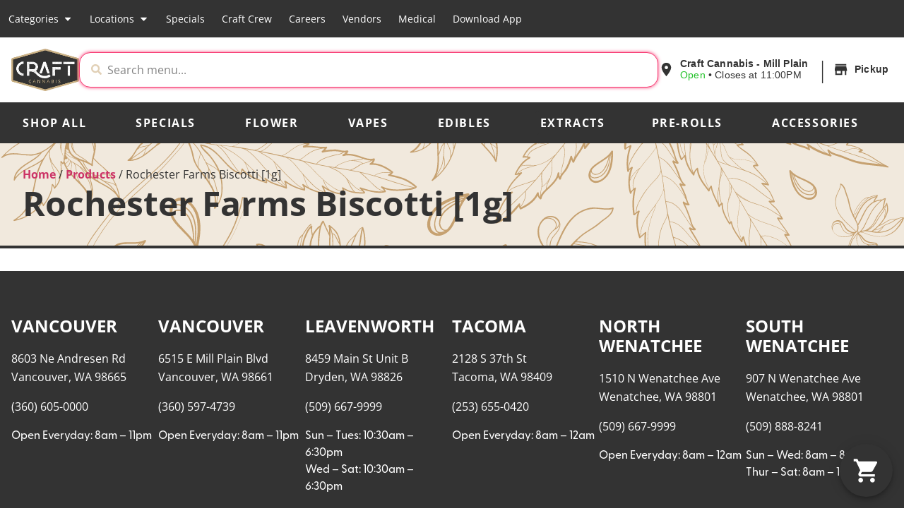

--- FILE ---
content_type: text/html; charset=UTF-8
request_url: https://www.craftcannabis.com/products/rochester-farms-biscotti-1g-103/
body_size: 25911
content:
	<!doctype html>
<html lang="en-US" prefix="og: https://ogp.me/ns#">
	<head>
		<meta charset="UTF-8">
				<meta name="viewport" content="width=device-width, initial-scale=1">
		<link rel="profile" href="https://gmpg.org/xfn/11">
		<script id='joint-ecommerce-config' type='text/javascript'>
window.jointEcommerce = {"stores":{"4353":{"joint_business_id":"4353","name":"Craft Cannabis 21+ Marijuana Dispensary Mill Plain, WA","display_name":"Craft Cannabis - Mill Plain","address_1":"6515 E Mill Plain Blvd","address_2":null,"city":"Vancouver","state_abbr":"WA","postal_code":"98661","latitude":"45.6270247","longitude":"-122.6042715","timezone":"America\/Los_Angeles","logo_url":"https:\/\/jointstorage.blob.core.windows.net\/dispensaryphotos-production\/4353-Mill%20Plain%20Updated%20store%20photo.jpeg","phone_number":"(360) 597-4739","google_rating":"4.8","google_review_count":"2366","google_url":null,"facebook_url":"https:\/\/www.facebook.com\/Craft-Cannabis-Mill-Plain-100232775581645\/","instagram_url":null,"linkedin_url":null,"youtube_url":null,"twitter_url":null,"thank_you_page_url":"\/thank-you\/","hours":[{"dayIndex":0,"day":"SUNDAY","open":"0800","close":"2300","isClosed":false},{"dayIndex":1,"day":"MONDAY","open":"0800","close":"2300","isClosed":false},{"dayIndex":2,"day":"TUESDAY","open":"0800","close":"2300","isClosed":false},{"dayIndex":3,"day":"WEDNESDAY","open":"0800","close":"2300","isClosed":false},{"dayIndex":4,"day":"THURSDAY","open":"0800","close":"2300","isClosed":false},{"dayIndex":5,"day":"FRIDAY","open":"0800","close":"2300","isClosed":false},{"dayIndex":6,"day":"SATURDAY","open":"0800","close":"2300","isClosed":false}],"special_hours":[{"startDate":{"year":2023,"month":12,"day":24},"openTime":{"hours":8},"endDate":{"year":2023,"month":12,"day":24},"closeTime":{"hours":23}},{"startDate":{"year":2023,"month":12,"day":25},"openTime":{"hours":8},"endDate":{"year":2023,"month":12,"day":25},"closeTime":{"hours":23}},{"startDate":{"year":2023,"month":12,"day":31},"openTime":{"hours":8},"endDate":{"year":2023,"month":12,"day":31},"closeTime":{"hours":23}},{"startDate":{"year":2024,"month":1,"day":1},"openTime":{"hours":8},"endDate":{"year":2024,"month":1,"day":1},"closeTime":{"hours":23}},{"startDate":{"year":2024,"month":1,"day":15},"openTime":{"hours":8},"endDate":{"year":2024,"month":1,"day":15},"closeTime":{"hours":23}},{"startDate":{"year":2024,"month":1,"day":17},"openTime":{"hours":10},"endDate":{"year":2024,"month":1,"day":17},"closeTime":{"hours":23}},{"startDate":{"year":2024,"month":1,"day":18},"openTime":{"hours":8},"endDate":{"year":2024,"month":1,"day":18},"closeTime":{"hours":23}},{"startDate":{"year":2024,"month":2,"day":19},"openTime":{"hours":8},"endDate":{"year":2024,"month":2,"day":19},"closeTime":{"hours":23}}],"available_menu_types":["RECREATIONAL","MEDICAL"],"available_order_types":["IN_STORE_PICKUP"],"order_settings":[{"id":260,"createdAt":"2024-10-29T18:36:04.483Z","updatedAt":"2024-11-18T16:15:52.009Z","skipVerificationPending":false,"orderType":"IN_STORE_PICKUP","asap":false,"scheduled":true,"afterHours":true,"afterHoursMessage":"Thank you for your order!  We will be open at 8:00am for pick-up.  Questions?  Please visit our website (link: http:\/\/www.craftcannabis.com) for business hours and directions.","useCustomHours":null,"customHours":null,"instructions":null,"orderMinimum":null,"timeSlotLengthMinutes":null,"nextAvailableTimeMinutes":null,"orderAheadDays":1,"deliveryFee":null,"paymentTypes":["CASH"],"sendNotificationEmail":false,"notificationEmail":null,"checkoutDisclaimer":null}],"default_menu_type":"RECREATIONAL","default_sort":"Relevance","default_order_type":"IN_STORE_PICKUP","show_effects":true,"show_menu_banner":true,"menu_banner_content":null,"featured_brand":null},"4404":{"joint_business_id":"4404","name":"Craft Cannabis - Andresen","display_name":"Craft Cannabis - Andresen","address_1":"8603 Ne Andresen Rd","address_2":null,"city":"Vancouver","state_abbr":"WA","postal_code":"98665","latitude":"45.6847914","longitude":"-122.6011535","timezone":"America\/Los_Angeles","logo_url":"https:\/\/jointstorage.blob.core.windows.net\/dispensaryphotos-production\/4404-Andresen%20Updated%20Store%20Photo.jpeg","phone_number":"(360) 605-0000","google_rating":"4.9","google_review_count":"1832","google_url":null,"facebook_url":"https:\/\/www.facebook.com\/craftandresen\/","instagram_url":null,"linkedin_url":null,"youtube_url":null,"twitter_url":null,"thank_you_page_url":"\/thank-you\/","hours":[{"day":"SUNDAY","dayIndex":0,"isClosed":false,"open":"0800","close":"2300"},{"day":"MONDAY","dayIndex":1,"isClosed":false,"open":"0800","close":"2300"},{"day":"TUESDAY","dayIndex":2,"isClosed":false,"open":"0800","close":"2300"},{"day":"WEDNESDAY","dayIndex":3,"isClosed":false,"open":"0800","close":"2300"},{"day":"THURSDAY","dayIndex":4,"isClosed":false,"open":"0800","close":"2300"},{"day":"FRIDAY","dayIndex":5,"isClosed":false,"open":"0800","close":"2300"},{"day":"SATURDAY","dayIndex":6,"isClosed":false,"open":"0800","close":"2300"}],"special_hours":[{"startDate":{"year":2025,"month":9,"day":1},"openTime":{"hours":8},"endDate":{"year":2025,"month":9,"day":1},"closeTime":{"hours":23}}],"available_menu_types":["RECREATIONAL","MEDICAL"],"available_order_types":["IN_STORE_PICKUP"],"order_settings":[{"id":256,"createdAt":"2024-10-29T18:34:27.109Z","updatedAt":"2024-11-18T16:16:08.171Z","skipVerificationPending":false,"orderType":"IN_STORE_PICKUP","asap":false,"scheduled":true,"afterHours":true,"afterHoursMessage":"Thank you for your order!  We will be open at 8:00am for pick-up.  Questions?  Please visit our website (link: http:\/\/www.craftcannabis.com) for business hours and directions.","useCustomHours":null,"customHours":null,"instructions":null,"orderMinimum":null,"timeSlotLengthMinutes":null,"nextAvailableTimeMinutes":null,"orderAheadDays":1,"deliveryFee":null,"paymentTypes":["CASH"],"sendNotificationEmail":false,"notificationEmail":null,"checkoutDisclaimer":null}],"default_menu_type":"RECREATIONAL","default_sort":"Default","default_order_type":"IN_STORE_PICKUP","show_effects":true,"show_menu_banner":true,"menu_banner_content":null,"featured_brand":null},"4360":{"joint_business_id":"4360","name":"Craft Cannabis - Tacoma","display_name":"Craft Cannabis - Tacoma","address_1":"2128 S 37th St","address_2":null,"city":"Tacoma","state_abbr":"WA","postal_code":"98409","latitude":"47.223123","longitude":"-122.4660063","timezone":"America\/Los_Angeles","logo_url":"https:\/\/jointstorage.blob.core.windows.net\/dispensaryphotos-production\/4360-CRAFT-CANNABIS-Joint-Tacoma.jpg","phone_number":"(253) 655-0420","google_rating":"4.8","google_review_count":"1868","google_url":null,"facebook_url":null,"instagram_url":null,"linkedin_url":null,"youtube_url":null,"twitter_url":null,"thank_you_page_url":"\/thank-you\/","hours":[{"day":"SUNDAY","dayIndex":0,"isClosed":false,"open":"0800","close":"0000"},{"day":"MONDAY","dayIndex":1,"isClosed":false,"open":"0800","close":"0000"},{"day":"TUESDAY","dayIndex":2,"isClosed":false,"open":"0800","close":"0000"},{"day":"WEDNESDAY","dayIndex":3,"isClosed":false,"open":"0800","close":"0000"},{"day":"THURSDAY","dayIndex":4,"isClosed":false,"open":"0800","close":"0000"},{"day":"FRIDAY","dayIndex":5,"isClosed":false,"open":"0800","close":"0000"},{"day":"SATURDAY","dayIndex":6,"isClosed":false,"open":"0800","close":"0000"}],"special_hours":[{"startDate":{"year":2025,"month":4,"day":20},"openTime":{"hours":8},"endDate":{"year":2025,"month":4,"day":20},"closeTime":{"hours":23,"minutes":55}},{"startDate":{"year":2025,"month":5,"day":26},"openTime":{"hours":8},"endDate":{"year":2025,"month":5,"day":26},"closeTime":{"hours":23,"minutes":55}}],"available_menu_types":["RECREATIONAL","MEDICAL"],"available_order_types":["IN_STORE_PICKUP"],"order_settings":[{"id":258,"createdAt":"2024-10-29T18:35:19.540Z","updatedAt":"2024-11-18T16:16:45.700Z","skipVerificationPending":false,"orderType":"IN_STORE_PICKUP","asap":false,"scheduled":true,"afterHours":true,"afterHoursMessage":"Thank you for your order!  We will be open at 8:00am for pick-up.  Questions?  Please visit our website (link: http:\/\/www.craftcannabis.com) for business hours and directions.","useCustomHours":null,"customHours":null,"instructions":null,"orderMinimum":null,"timeSlotLengthMinutes":null,"nextAvailableTimeMinutes":null,"orderAheadDays":1,"deliveryFee":null,"paymentTypes":["CASH"],"sendNotificationEmail":false,"notificationEmail":null,"checkoutDisclaimer":null}],"default_menu_type":"RECREATIONAL","default_sort":"Default","default_order_type":"IN_STORE_PICKUP","show_effects":true,"show_menu_banner":true,"menu_banner_content":null,"featured_brand":null},"4370":{"joint_business_id":"4370","name":"Craft Cannabis - North Wenatchee","display_name":"Craft Cannabis - North Wenatchee","address_1":"1510 N Wenatchee Ave","address_2":null,"city":"Wenatchee","state_abbr":"WA","postal_code":"98801","latitude":"47.4444793","longitude":"-120.3280783","timezone":"America\/Los_Angeles","logo_url":"https:\/\/jointstorage.blob.core.windows.net\/dispensaryphotos-production\/4370-CRAFT-CANNABIS-Joint-Wenatchee.jpg","phone_number":"(509) 667-9999","google_rating":"4.8","google_review_count":"1110","google_url":null,"facebook_url":null,"instagram_url":null,"linkedin_url":null,"youtube_url":null,"twitter_url":null,"thank_you_page_url":"\/thank-you\/","hours":[{"day":"SUNDAY","dayIndex":0,"isClosed":false,"open":"0800","close":"0000"},{"day":"MONDAY","dayIndex":1,"isClosed":false,"open":"0800","close":"0000"},{"day":"TUESDAY","dayIndex":2,"isClosed":false,"open":"0800","close":"0000"},{"day":"WEDNESDAY","dayIndex":3,"isClosed":false,"open":"0800","close":"0000"},{"day":"THURSDAY","dayIndex":4,"isClosed":false,"open":"0800","close":"0000"},{"day":"FRIDAY","dayIndex":5,"isClosed":false,"open":"0800","close":"0000"},{"day":"SATURDAY","dayIndex":6,"isClosed":false,"open":"0800","close":"0000"}],"special_hours":[{"startDate":{"year":2024,"month":11,"day":28},"openTime":{"hours":8},"endDate":{"year":2024,"month":11,"day":28},"closeTime":{"hours":23,"minutes":55}},{"startDate":{"year":2024,"month":11,"day":29},"openTime":{"hours":8},"endDate":{"year":2024,"month":11,"day":29},"closeTime":{"hours":23,"minutes":55}},{"startDate":{"year":2024,"month":12,"day":24},"openTime":{"hours":8},"endDate":{"year":2024,"month":12,"day":24},"closeTime":{"hours":23,"minutes":55}},{"startDate":{"year":2024,"month":12,"day":25},"openTime":{"hours":8},"endDate":{"year":2024,"month":12,"day":25},"closeTime":{"hours":23,"minutes":55}},{"startDate":{"year":2024,"month":12,"day":31},"openTime":{"hours":8},"endDate":{"year":2024,"month":12,"day":31},"closeTime":{"hours":23,"minutes":55}},{"startDate":{"year":2025,"month":1,"day":1},"openTime":{"hours":8},"endDate":{"year":2025,"month":1,"day":1},"closeTime":{"hours":23,"minutes":55}}],"available_menu_types":["RECREATIONAL","MEDICAL"],"available_order_types":["IN_STORE_PICKUP"],"order_settings":[{"id":259,"createdAt":"2024-10-29T18:35:41.834Z","updatedAt":"2024-11-18T16:16:56.939Z","skipVerificationPending":false,"orderType":"IN_STORE_PICKUP","asap":false,"scheduled":true,"afterHours":true,"afterHoursMessage":"Thank you for your order!  We will be open at 8:00am for pick-up.  Questions?  Please visit our website (link: http:\/\/www.craftcannabis.com) for business hours and directions.","useCustomHours":null,"customHours":null,"instructions":null,"orderMinimum":null,"timeSlotLengthMinutes":null,"nextAvailableTimeMinutes":null,"orderAheadDays":1,"deliveryFee":null,"paymentTypes":["CASH"],"sendNotificationEmail":false,"notificationEmail":null,"checkoutDisclaimer":null}],"default_menu_type":"RECREATIONAL","default_sort":"Popular","default_order_type":"IN_STORE_PICKUP","show_effects":true,"show_menu_banner":true,"menu_banner_content":null,"featured_brand":null},"5199":{"joint_business_id":"5199","name":"Craft Cannabis Dispensary Leavenworth","display_name":"Craft Cannabis - Leavenworth","address_1":"8459 Main St Unit B","address_2":null,"city":"Dryden","state_abbr":"WA","postal_code":"98826","latitude":"47.541450","longitude":"-120.560610","timezone":"America\/Los_Angeles","logo_url":"https:\/\/jointstorage.blob.core.windows.net\/dispensaryphotos-production\/5199-CRAFT-CANNABIS-Joint-Generic.jpg","phone_number":"(509) 509-0420","google_rating":"5.0","google_review_count":"100","google_url":null,"facebook_url":null,"instagram_url":null,"linkedin_url":null,"youtube_url":null,"twitter_url":null,"thank_you_page_url":"\/thank-you\/","hours":[{"dayIndex":0,"day":"SUNDAY","open":"1100","close":"1900","isClosed":false},{"dayIndex":1,"day":"MONDAY","open":"1100","close":"1900","isClosed":false},{"dayIndex":2,"day":"TUESDAY","open":"1100","close":"1900","isClosed":false},{"dayIndex":3,"day":"WEDNESDAY","open":"0800","close":"2300","isClosed":false},{"dayIndex":4,"day":"THURSDAY","open":"0800","close":"2300","isClosed":false},{"dayIndex":5,"day":"FRIDAY","open":"0800","close":"2300","isClosed":false},{"dayIndex":6,"day":"SATURDAY","open":"0800","close":"2300","isClosed":false}],"special_hours":[{"startDate":{"year":2024,"month":11,"day":28},"openTime":{"hours":8},"endDate":{"year":2024,"month":11,"day":28},"closeTime":{"hours":17,"minutes":30}}],"available_menu_types":["RECREATIONAL","MEDICAL"],"available_order_types":["IN_STORE_PICKUP"],"order_settings":[{"id":257,"createdAt":"2024-10-29T18:34:55.768Z","updatedAt":"2024-11-18T16:16:25.283Z","skipVerificationPending":false,"orderType":"IN_STORE_PICKUP","asap":false,"scheduled":true,"afterHours":true,"afterHoursMessage":"Thank you for your order!  We will be open at 8:00am for pick-up.  Questions?  Please visit our website (link: http:\/\/www.craftcannabis.com) for business hours and directions.","useCustomHours":null,"customHours":null,"instructions":null,"orderMinimum":null,"timeSlotLengthMinutes":null,"nextAvailableTimeMinutes":null,"orderAheadDays":1,"deliveryFee":null,"paymentTypes":["CASH"],"sendNotificationEmail":false,"notificationEmail":null,"checkoutDisclaimer":null}],"default_menu_type":"RECREATIONAL","default_sort":"Relevance","default_order_type":"IN_STORE_PICKUP","show_effects":true,"show_menu_banner":true,"menu_banner_content":null,"featured_brand":null},"5999":{"joint_business_id":"5999","name":"Craft Cannabis - South Wenatchee","display_name":"Craft Cannabis - South Wenatchee","address_1":"907 N Wenatchee Ave","address_2":null,"city":"Wenatchee","state_abbr":"WA","postal_code":"98801","latitude":"47.4359244","longitude":"-120.3190366","timezone":"America\/Los_Angeles","logo_url":"https:\/\/jointstorage.blob.core.windows.net\/dispensaryphotos-production\/5999-cropped-CRAFT-CANNABIS-Logo-Color.webp","phone_number":"(509) 888-8241","google_rating":null,"google_review_count":null,"google_url":null,"facebook_url":null,"instagram_url":null,"linkedin_url":null,"youtube_url":null,"twitter_url":null,"thank_you_page_url":"\/thank-you\/","hours":[{"dayIndex":0,"day":"Sunday","open":"0800","close":"2000","isClosed":false},{"dayIndex":1,"day":"Monday","open":"0800","close":"2000","isClosed":false},{"dayIndex":2,"day":"Tuesday","open":"0800","close":"2000","isClosed":false},{"dayIndex":3,"day":"Wednesday","open":"0800","close":"2000","isClosed":false},{"dayIndex":4,"day":"Thursday","open":"0800","close":"2200","isClosed":false},{"dayIndex":5,"day":"Friday","open":"0800","close":"2200","isClosed":false},{"dayIndex":6,"day":"Saturday","open":"0800","close":"2200","isClosed":false}],"special_hours":null,"available_menu_types":["RECREATIONAL","MEDICAL"],"available_order_types":["IN_STORE_PICKUP"],"order_settings":[{"id":342,"createdAt":"2025-03-31T16:21:35.641Z","updatedAt":"2025-04-01T17:29:54.936Z","skipVerificationPending":false,"orderType":"IN_STORE_PICKUP","asap":true,"scheduled":true,"afterHours":false,"afterHoursMessage":null,"useCustomHours":false,"customHours":null,"instructions":null,"orderMinimum":null,"timeSlotLengthMinutes":null,"nextAvailableTimeMinutes":null,"orderAheadDays":1,"deliveryFee":null,"paymentTypes":["CASH"],"sendNotificationEmail":false,"notificationEmail":null,"checkoutDisclaimer":null}],"default_menu_type":"RECREATIONAL","default_sort":"Popular","default_order_type":"IN_STORE_PICKUP","show_effects":true,"show_menu_banner":false,"menu_banner_content":null,"featured_brand":null}},"storeIds":[4353,4404,4360,4370,5199,5999],"storeIntegrations":[],"api":{"jointWp":"https:\/\/www.craftcannabis.com\/wp-json\/joint-ecommerce\/v1","jointAjax":"https:\/\/www.craftcannabis.com\/wp-admin\/admin-ajax.php"},"version":"1.27.2","cacheTimestamp":1768432320};
</script>
<!--mfunc 1768432320-->
<script id='joint-ecommerce-nonce' type='text/javascript'>
window.jointEcommerce.api.nonce = '2c788b1eab';
</script>
<!--/mfunc 1768432320-->

<!-- Search Engine Optimization by Rank Math PRO - https://rankmath.com/ -->
<title>Rochester Farms Biscotti [1g] - Craft Cannabis Dispensary WA</title>
<meta name="description" content="Our farm is a tier three producer/processor in Washington state and have been distributing product to retailers since January of 2017. We started to distribute later than most producers because we intentionally took the time to carefully plan, design, and engineer a state of the art facility that would allow us to efficiently grow high quality marijuana for you. We are now producing about five hundred pounds of flower per month. This allows us to continually provide fresh, high quality product to you at an affordable price."/>
<meta name="robots" content="follow, index, max-snippet:-1, max-video-preview:-1, max-image-preview:large"/>
<link rel="canonical" href="https://www.craftcannabis.com/products/rochester-farms-biscotti-1g-103/" />
<meta property="og:locale" content="en_US" />
<meta property="og:type" content="article" />
<meta property="og:title" content="Rochester Farms Biscotti [1g] - Craft Cannabis Dispensary WA" />
<meta property="og:description" content="Our farm is a tier three producer/processor in Washington state and have been distributing product to retailers since January of 2017. We started to distribute later than most producers because we intentionally took the time to carefully plan, design, and engineer a state of the art facility that would allow us to efficiently grow high quality marijuana for you. We are now producing about five hundred pounds of flower per month. This allows us to continually provide fresh, high quality product to you at an affordable price." />
<meta property="og:url" content="https://www.craftcannabis.com/products/rochester-farms-biscotti-1g-103/" />
<meta property="og:site_name" content="Craft Cannabis" />
<meta property="article:publisher" content="https://www.facebook.com/CannaVana" />
<meta property="og:image" content="https://www.craftcannabis.com/wp-content/uploads/2022/02/CRAFT-CANNABIS-OpenGraph.jpg" />
<meta property="og:image:secure_url" content="https://www.craftcannabis.com/wp-content/uploads/2022/02/CRAFT-CANNABIS-OpenGraph.jpg" />
<meta property="og:image:width" content="1200" />
<meta property="og:image:height" content="630" />
<meta property="og:image:alt" content="Rochester Farms Biscotti [1g]" />
<meta property="og:image:type" content="image/jpeg" />
<meta name="twitter:card" content="summary_large_image" />
<meta name="twitter:title" content="Rochester Farms Biscotti [1g] - Craft Cannabis Dispensary WA" />
<meta name="twitter:description" content="Our farm is a tier three producer/processor in Washington state and have been distributing product to retailers since January of 2017. We started to distribute later than most producers because we intentionally took the time to carefully plan, design, and engineer a state of the art facility that would allow us to efficiently grow high quality marijuana for you. We are now producing about five hundred pounds of flower per month. This allows us to continually provide fresh, high quality product to you at an affordable price." />
<meta name="twitter:image" content="https://www.craftcannabis.com/wp-content/uploads/2022/02/CRAFT-CANNABIS-OpenGraph.jpg" />
<script type="application/ld+json" class="rank-math-schema-pro">{"@context":"https://schema.org","@graph":[{"@type":"BreadcrumbList","@id":"https://www.craftcannabis.com/products/rochester-farms-biscotti-1g-103/#breadcrumb","itemListElement":[{"@type":"ListItem","position":"1","item":{"@id":"https://www.craftcannabis.com","name":"Home"}},{"@type":"ListItem","position":"2","item":{"@id":"https://www.craftcannabis.com/products/","name":"Products"}},{"@type":"ListItem","position":"3","item":{"@id":"https://www.craftcannabis.com/products/rochester-farms-biscotti-1g-103/","name":"Rochester Farms Biscotti [1g]"}}]}]}</script>
<!-- /Rank Math WordPress SEO plugin -->

<link rel='dns-prefetch' href='//b2613746.smushcdn.com' />
<link href='//hb.wpmucdn.com' rel='preconnect' />
<link rel="alternate" type="application/rss+xml" title="Craft Cannabis &raquo; Feed" href="https://www.craftcannabis.com/feed/" />
<link rel="alternate" type="application/rss+xml" title="Craft Cannabis &raquo; Comments Feed" href="https://www.craftcannabis.com/comments/feed/" />
<link rel="preload" href="https://b2613746.smushcdn.com/2613746/wp-content/uploads/2022/01/CRAFT-CANNABIS-Logo-Color.webp?lossy=0&strip=1&webp=1" as="image" />
<link rel="alternate" title="oEmbed (JSON)" type="application/json+oembed" href="https://www.craftcannabis.com/wp-json/oembed/1.0/embed?url=https%3A%2F%2Fwww.craftcannabis.com%2Fproducts%2Frochester-farms-biscotti-1g-103%2F" />
<link rel="alternate" title="oEmbed (XML)" type="text/xml+oembed" href="https://www.craftcannabis.com/wp-json/oembed/1.0/embed?url=https%3A%2F%2Fwww.craftcannabis.com%2Fproducts%2Frochester-farms-biscotti-1g-103%2F&#038;format=xml" />
		<style>
			.lazyload,
			.lazyloading {
				max-width: 100%;
			}
		</style>
		<link rel="stylesheet" type="text/css" href="https://use.typekit.net/fqh2xzo.css"><style id='wp-img-auto-sizes-contain-inline-css' type='text/css'>
img:is([sizes=auto i],[sizes^="auto," i]){contain-intrinsic-size:3000px 1500px}
/*# sourceURL=wp-img-auto-sizes-contain-inline-css */
</style>
<link rel='stylesheet' id='joint-ecommerce-styles-css' href='https://www.craftcannabis.com/wp-content/plugins/joint-ecommerce/app/build/assets/css/main.1.27.2.css' type='text/css' media='all' />
<style id='wp-emoji-styles-inline-css' type='text/css'>

	img.wp-smiley, img.emoji {
		display: inline !important;
		border: none !important;
		box-shadow: none !important;
		height: 1em !important;
		width: 1em !important;
		margin: 0 0.07em !important;
		vertical-align: -0.1em !important;
		background: none !important;
		padding: 0 !important;
	}
/*# sourceURL=wp-emoji-styles-inline-css */
</style>
<style id='classic-theme-styles-inline-css' type='text/css'>
/*! This file is auto-generated */
.wp-block-button__link{color:#fff;background-color:#32373c;border-radius:9999px;box-shadow:none;text-decoration:none;padding:calc(.667em + 2px) calc(1.333em + 2px);font-size:1.125em}.wp-block-file__button{background:#32373c;color:#fff;text-decoration:none}
/*# sourceURL=/wp-includes/css/classic-themes.min.css */
</style>
<style id='global-styles-inline-css' type='text/css'>
:root{--wp--preset--aspect-ratio--square: 1;--wp--preset--aspect-ratio--4-3: 4/3;--wp--preset--aspect-ratio--3-4: 3/4;--wp--preset--aspect-ratio--3-2: 3/2;--wp--preset--aspect-ratio--2-3: 2/3;--wp--preset--aspect-ratio--16-9: 16/9;--wp--preset--aspect-ratio--9-16: 9/16;--wp--preset--color--black: #000000;--wp--preset--color--cyan-bluish-gray: #abb8c3;--wp--preset--color--white: #ffffff;--wp--preset--color--pale-pink: #f78da7;--wp--preset--color--vivid-red: #cf2e2e;--wp--preset--color--luminous-vivid-orange: #ff6900;--wp--preset--color--luminous-vivid-amber: #fcb900;--wp--preset--color--light-green-cyan: #7bdcb5;--wp--preset--color--vivid-green-cyan: #00d084;--wp--preset--color--pale-cyan-blue: #8ed1fc;--wp--preset--color--vivid-cyan-blue: #0693e3;--wp--preset--color--vivid-purple: #9b51e0;--wp--preset--gradient--vivid-cyan-blue-to-vivid-purple: linear-gradient(135deg,rgb(6,147,227) 0%,rgb(155,81,224) 100%);--wp--preset--gradient--light-green-cyan-to-vivid-green-cyan: linear-gradient(135deg,rgb(122,220,180) 0%,rgb(0,208,130) 100%);--wp--preset--gradient--luminous-vivid-amber-to-luminous-vivid-orange: linear-gradient(135deg,rgb(252,185,0) 0%,rgb(255,105,0) 100%);--wp--preset--gradient--luminous-vivid-orange-to-vivid-red: linear-gradient(135deg,rgb(255,105,0) 0%,rgb(207,46,46) 100%);--wp--preset--gradient--very-light-gray-to-cyan-bluish-gray: linear-gradient(135deg,rgb(238,238,238) 0%,rgb(169,184,195) 100%);--wp--preset--gradient--cool-to-warm-spectrum: linear-gradient(135deg,rgb(74,234,220) 0%,rgb(151,120,209) 20%,rgb(207,42,186) 40%,rgb(238,44,130) 60%,rgb(251,105,98) 80%,rgb(254,248,76) 100%);--wp--preset--gradient--blush-light-purple: linear-gradient(135deg,rgb(255,206,236) 0%,rgb(152,150,240) 100%);--wp--preset--gradient--blush-bordeaux: linear-gradient(135deg,rgb(254,205,165) 0%,rgb(254,45,45) 50%,rgb(107,0,62) 100%);--wp--preset--gradient--luminous-dusk: linear-gradient(135deg,rgb(255,203,112) 0%,rgb(199,81,192) 50%,rgb(65,88,208) 100%);--wp--preset--gradient--pale-ocean: linear-gradient(135deg,rgb(255,245,203) 0%,rgb(182,227,212) 50%,rgb(51,167,181) 100%);--wp--preset--gradient--electric-grass: linear-gradient(135deg,rgb(202,248,128) 0%,rgb(113,206,126) 100%);--wp--preset--gradient--midnight: linear-gradient(135deg,rgb(2,3,129) 0%,rgb(40,116,252) 100%);--wp--preset--font-size--small: 13px;--wp--preset--font-size--medium: 20px;--wp--preset--font-size--large: 36px;--wp--preset--font-size--x-large: 42px;--wp--preset--spacing--20: 0.44rem;--wp--preset--spacing--30: 0.67rem;--wp--preset--spacing--40: 1rem;--wp--preset--spacing--50: 1.5rem;--wp--preset--spacing--60: 2.25rem;--wp--preset--spacing--70: 3.38rem;--wp--preset--spacing--80: 5.06rem;--wp--preset--shadow--natural: 6px 6px 9px rgba(0, 0, 0, 0.2);--wp--preset--shadow--deep: 12px 12px 50px rgba(0, 0, 0, 0.4);--wp--preset--shadow--sharp: 6px 6px 0px rgba(0, 0, 0, 0.2);--wp--preset--shadow--outlined: 6px 6px 0px -3px rgb(255, 255, 255), 6px 6px rgb(0, 0, 0);--wp--preset--shadow--crisp: 6px 6px 0px rgb(0, 0, 0);}:where(.is-layout-flex){gap: 0.5em;}:where(.is-layout-grid){gap: 0.5em;}body .is-layout-flex{display: flex;}.is-layout-flex{flex-wrap: wrap;align-items: center;}.is-layout-flex > :is(*, div){margin: 0;}body .is-layout-grid{display: grid;}.is-layout-grid > :is(*, div){margin: 0;}:where(.wp-block-columns.is-layout-flex){gap: 2em;}:where(.wp-block-columns.is-layout-grid){gap: 2em;}:where(.wp-block-post-template.is-layout-flex){gap: 1.25em;}:where(.wp-block-post-template.is-layout-grid){gap: 1.25em;}.has-black-color{color: var(--wp--preset--color--black) !important;}.has-cyan-bluish-gray-color{color: var(--wp--preset--color--cyan-bluish-gray) !important;}.has-white-color{color: var(--wp--preset--color--white) !important;}.has-pale-pink-color{color: var(--wp--preset--color--pale-pink) !important;}.has-vivid-red-color{color: var(--wp--preset--color--vivid-red) !important;}.has-luminous-vivid-orange-color{color: var(--wp--preset--color--luminous-vivid-orange) !important;}.has-luminous-vivid-amber-color{color: var(--wp--preset--color--luminous-vivid-amber) !important;}.has-light-green-cyan-color{color: var(--wp--preset--color--light-green-cyan) !important;}.has-vivid-green-cyan-color{color: var(--wp--preset--color--vivid-green-cyan) !important;}.has-pale-cyan-blue-color{color: var(--wp--preset--color--pale-cyan-blue) !important;}.has-vivid-cyan-blue-color{color: var(--wp--preset--color--vivid-cyan-blue) !important;}.has-vivid-purple-color{color: var(--wp--preset--color--vivid-purple) !important;}.has-black-background-color{background-color: var(--wp--preset--color--black) !important;}.has-cyan-bluish-gray-background-color{background-color: var(--wp--preset--color--cyan-bluish-gray) !important;}.has-white-background-color{background-color: var(--wp--preset--color--white) !important;}.has-pale-pink-background-color{background-color: var(--wp--preset--color--pale-pink) !important;}.has-vivid-red-background-color{background-color: var(--wp--preset--color--vivid-red) !important;}.has-luminous-vivid-orange-background-color{background-color: var(--wp--preset--color--luminous-vivid-orange) !important;}.has-luminous-vivid-amber-background-color{background-color: var(--wp--preset--color--luminous-vivid-amber) !important;}.has-light-green-cyan-background-color{background-color: var(--wp--preset--color--light-green-cyan) !important;}.has-vivid-green-cyan-background-color{background-color: var(--wp--preset--color--vivid-green-cyan) !important;}.has-pale-cyan-blue-background-color{background-color: var(--wp--preset--color--pale-cyan-blue) !important;}.has-vivid-cyan-blue-background-color{background-color: var(--wp--preset--color--vivid-cyan-blue) !important;}.has-vivid-purple-background-color{background-color: var(--wp--preset--color--vivid-purple) !important;}.has-black-border-color{border-color: var(--wp--preset--color--black) !important;}.has-cyan-bluish-gray-border-color{border-color: var(--wp--preset--color--cyan-bluish-gray) !important;}.has-white-border-color{border-color: var(--wp--preset--color--white) !important;}.has-pale-pink-border-color{border-color: var(--wp--preset--color--pale-pink) !important;}.has-vivid-red-border-color{border-color: var(--wp--preset--color--vivid-red) !important;}.has-luminous-vivid-orange-border-color{border-color: var(--wp--preset--color--luminous-vivid-orange) !important;}.has-luminous-vivid-amber-border-color{border-color: var(--wp--preset--color--luminous-vivid-amber) !important;}.has-light-green-cyan-border-color{border-color: var(--wp--preset--color--light-green-cyan) !important;}.has-vivid-green-cyan-border-color{border-color: var(--wp--preset--color--vivid-green-cyan) !important;}.has-pale-cyan-blue-border-color{border-color: var(--wp--preset--color--pale-cyan-blue) !important;}.has-vivid-cyan-blue-border-color{border-color: var(--wp--preset--color--vivid-cyan-blue) !important;}.has-vivid-purple-border-color{border-color: var(--wp--preset--color--vivid-purple) !important;}.has-vivid-cyan-blue-to-vivid-purple-gradient-background{background: var(--wp--preset--gradient--vivid-cyan-blue-to-vivid-purple) !important;}.has-light-green-cyan-to-vivid-green-cyan-gradient-background{background: var(--wp--preset--gradient--light-green-cyan-to-vivid-green-cyan) !important;}.has-luminous-vivid-amber-to-luminous-vivid-orange-gradient-background{background: var(--wp--preset--gradient--luminous-vivid-amber-to-luminous-vivid-orange) !important;}.has-luminous-vivid-orange-to-vivid-red-gradient-background{background: var(--wp--preset--gradient--luminous-vivid-orange-to-vivid-red) !important;}.has-very-light-gray-to-cyan-bluish-gray-gradient-background{background: var(--wp--preset--gradient--very-light-gray-to-cyan-bluish-gray) !important;}.has-cool-to-warm-spectrum-gradient-background{background: var(--wp--preset--gradient--cool-to-warm-spectrum) !important;}.has-blush-light-purple-gradient-background{background: var(--wp--preset--gradient--blush-light-purple) !important;}.has-blush-bordeaux-gradient-background{background: var(--wp--preset--gradient--blush-bordeaux) !important;}.has-luminous-dusk-gradient-background{background: var(--wp--preset--gradient--luminous-dusk) !important;}.has-pale-ocean-gradient-background{background: var(--wp--preset--gradient--pale-ocean) !important;}.has-electric-grass-gradient-background{background: var(--wp--preset--gradient--electric-grass) !important;}.has-midnight-gradient-background{background: var(--wp--preset--gradient--midnight) !important;}.has-small-font-size{font-size: var(--wp--preset--font-size--small) !important;}.has-medium-font-size{font-size: var(--wp--preset--font-size--medium) !important;}.has-large-font-size{font-size: var(--wp--preset--font-size--large) !important;}.has-x-large-font-size{font-size: var(--wp--preset--font-size--x-large) !important;}
:where(.wp-block-post-template.is-layout-flex){gap: 1.25em;}:where(.wp-block-post-template.is-layout-grid){gap: 1.25em;}
:where(.wp-block-term-template.is-layout-flex){gap: 1.25em;}:where(.wp-block-term-template.is-layout-grid){gap: 1.25em;}
:where(.wp-block-columns.is-layout-flex){gap: 2em;}:where(.wp-block-columns.is-layout-grid){gap: 2em;}
:root :where(.wp-block-pullquote){font-size: 1.5em;line-height: 1.6;}
/*# sourceURL=global-styles-inline-css */
</style>
<style id='age-gate-custom-inline-css' type='text/css'>
:root{--ag-background-color: rgba(0,0,0,1);--ag-background-image: url(https://b2613746.smushcdn.com/2613746/wp-content/uploads/2022/01/CRAFT-CANNABIS-Hero-BG.webp?lossy=0&strip=1&webp=1);--ag-background-image-position: center center;--ag-background-image-opacity: 1;--ag-form-background: rgba(255,255,255,1);--ag-text-color: #333333;--ag-blur: 16px;}
/*# sourceURL=age-gate-custom-inline-css */
</style>
<link rel='stylesheet' id='age-gate-css' href='https://www.craftcannabis.com/wp-content/plugins/age-gate/dist/main.css?ver=3.7.2' type='text/css' media='all' />
<style id='age-gate-options-inline-css' type='text/css'>
:root{--ag-background-color: rgba(0,0,0,1);--ag-background-image: url(https://b2613746.smushcdn.com/2613746/wp-content/uploads/2022/01/CRAFT-CANNABIS-Hero-BG.webp?lossy=0&strip=1&webp=1);--ag-background-image-position: center center;--ag-background-image-opacity: 1;--ag-form-background: rgba(255,255,255,1);--ag-text-color: #333333;--ag-blur: 16px;}
/*# sourceURL=age-gate-options-inline-css */
</style>
<link rel='stylesheet' id='joint-css' href='https://www.craftcannabis.com/wp-content/plugins/joint-plugin/public/styles/joint-main.min.css?ver=2.28.0' type='text/css' media='all' />
<link rel='stylesheet' id='joint-ecommerce-css' href='https://www.craftcannabis.com/wp-content/plugins/joint-ecommerce/public/styles/main.min.css?ver=1.27.2' type='text/css' media='all' />
<link rel='stylesheet' id='weedpress-css' href='https://www.craftcannabis.com/wp-content/themes/weedpress/style.min.css?ver=1.14.7' type='text/css' media='all' />
<link rel='stylesheet' id='weedpress-theme-style-css' href='https://www.craftcannabis.com/wp-content/themes/weedpress/theme.min.css?ver=1.14.7' type='text/css' media='all' />
<link rel='stylesheet' id='elementor-frontend-css' href='https://www.craftcannabis.com/wp-content/plugins/elementor/assets/css/frontend.min.css?ver=3.34.0' type='text/css' media='all' />
<link rel='stylesheet' id='widget-nav-menu-css' href='https://www.craftcannabis.com/wp-content/plugins/elementor-pro/assets/css/widget-nav-menu.min.css?ver=3.34.0' type='text/css' media='all' />
<link rel='stylesheet' id='widget-image-css' href='https://www.craftcannabis.com/wp-content/plugins/elementor/assets/css/widget-image.min.css?ver=3.34.0' type='text/css' media='all' />
<link rel='stylesheet' id='widget-search-form-css' href='https://www.craftcannabis.com/wp-content/plugins/elementor-pro/assets/css/widget-search-form.min.css?ver=3.34.0' type='text/css' media='all' />
<link rel='stylesheet' id='e-sticky-css' href='https://www.craftcannabis.com/wp-content/plugins/elementor-pro/assets/css/modules/sticky.min.css?ver=3.34.0' type='text/css' media='all' />
<link rel='stylesheet' id='widget-heading-css' href='https://www.craftcannabis.com/wp-content/plugins/elementor/assets/css/widget-heading.min.css?ver=3.34.0' type='text/css' media='all' />
<link rel='stylesheet' id='widget-divider-css' href='https://www.craftcannabis.com/wp-content/plugins/elementor/assets/css/widget-divider.min.css?ver=3.34.0' type='text/css' media='all' />
<link rel='stylesheet' id='jet-blocks-css' href='https://www.craftcannabis.com/wp-content/uploads/elementor/css/custom-jet-blocks.css?ver=1.3.22' type='text/css' media='all' />
<link rel='stylesheet' id='elementor-post-8-css' href='https://www.craftcannabis.com/wp-content/uploads/elementor/css/post-8.css?ver=1767797298' type='text/css' media='all' />
<link rel='stylesheet' id='elementor-post-74961-css' href='https://www.craftcannabis.com/wp-content/uploads/elementor/css/post-74961.css?ver=1767797298' type='text/css' media='all' />
<link rel='stylesheet' id='elementor-post-1996-css' href='https://www.craftcannabis.com/wp-content/uploads/elementor/css/post-1996.css?ver=1767797299' type='text/css' media='all' />
<link rel='stylesheet' id='elementor-post-74864-css' href='https://www.craftcannabis.com/wp-content/uploads/elementor/css/post-74864.css?ver=1767797300' type='text/css' media='all' />
<link rel='stylesheet' id='elementor-gf-local-opensans-css' href='https://www.craftcannabis.com/wp-content/uploads/elementor/google-fonts/css/opensans.css?ver=1743793943' type='text/css' media='all' />
<script type="text/javascript" src="https://www.craftcannabis.com/wp-content/plugins/joint-ecommerce/public/scripts/joint-ecommerce-public.min.js?ver=1.27.2" id="joint-ecommerce-js"></script>
<script type="text/javascript" src="https://www.craftcannabis.com/wp-includes/js/jquery/jquery.min.js?ver=3.7.1" id="jquery-core-js"></script>
<script type="text/javascript" src="https://www.craftcannabis.com/wp-includes/js/jquery/jquery-migrate.min.js?ver=3.4.1" id="jquery-migrate-js"></script>
<link rel="https://api.w.org/" href="https://www.craftcannabis.com/wp-json/" /><link rel="alternate" title="JSON" type="application/json" href="https://www.craftcannabis.com/wp-json/wp/v2/joint_products/80660" /><link rel="EditURI" type="application/rsd+xml" title="RSD" href="https://www.craftcannabis.com/xmlrpc.php?rsd" />
<meta name="generator" content="WordPress 6.9" />
<link rel='shortlink' href='https://www.craftcannabis.com/?p=80660' />
<!-- start Simple Custom CSS and JS -->
<style type="text/css">
.sr-only{position:absolute;width:1px;height:1px;padding:0;margin:-1px;overflow:hidden;clip:rect(0,0,0,0);white-space:nowrap;border:0}.j-format-text{text-transform:lowercase}.j-format-text:first-letter{text-transform:uppercase!important}.j-error{color:var(--joint-theme-error)}.j-font-bold{font-weight:800}.j-font-size-xs{font-size:.75rem}.j-font-size-sm{font-size:.8125rem}@media (max-width: 899px){.j-font-size-sm{font-size:.75rem}}.j-font-size-md{font-size:1.125rem}@media (max-width: 899px){.j-font-size-md{font-size:1rem}}.j-text-left{text-align:left}.j-text-center{text-align:center}.j-align-right,.j-text-right{text-align:right}.j-image{display:block;max-width:100%}.j-flex{display:-webkit-box;display:-webkit-flex;display:-ms-flexbox;display:flex}.j-inline-flex{display:-webkit-inline-flex;display:-ms-inline-flexbox;display:inline-flex}.j-flex-row{display:-webkit-box;display:-webkit-flex;display:-ms-flexbox;display:flex;-webkit-box-flex-wrap:wrap;-webkit-flex-wrap:wrap;-ms-flex-wrap:wrap;flex-wrap:wrap;width:100%;-webkit-flex-direction:row;-ms-flex-direction:row;flex-direction:row}.j-flex-nowrap{-webkit-box-flex-wrap:nowrap;-webkit-flex-wrap:nowrap;-ms-flex-wrap:nowrap;flex-wrap:nowrap}.j-flex-grow{flex-grow:1}.j-gap-05{gap:4px}.j-gap-1{gap:8px}.j-gap-2{gap:16px}.j-justify-center{-webkit-box-pack:center;-ms-flex-pack:center;-webkit-justify-content:center;justify-content:center}.j-justify-between{-webkit-box-pack:justify;-ms-flex-pack:justify;-webkit-justify-content:space-between;justify-content:space-between}.j-align-items-center{-webkit-box-align:center;align-items:center}.j-m-1{margin:8px}.j-m-2{margin:16px}.j-my-05{margin-top:4px;margin-bottom:4px}.j-my-1{margin-top:8px;margin-bottom:8px}.j-my-2{margin-top:16px;margin-bottom:16px}.j-my-5{margin-top:40px;margin-bottom:40px}.j-mt-05{margin-top:4px}.j-mt-1{margin-top:8px}.j-mt-2{margin-top:16px}.j-mt-3{margin-top:24px}.j-mb-05{margin-bottom:4px}.j-mb-1{margin-bottom:8px}.j-mb-2{margin-bottom:16px}.j-mb-3{margin-bottom:24px}.j-mr-1{margin-right:8px}.j-mr-2{margin-right:16px}.j-mr-3{margin-right:24px}.j-ml-1{margin-left:8px}.j-p-0{padding:0}.j-p-1{padding:8px}.j-p-2{padding:16px}.j-pl-2{padding-left:16px}.j-px-0{padding-left:0;padding-right:0}.j-px-1{padding-left:8px;padding-right:8px}.j-px-2{padding-left:16px;padding-right:16px}.j-py-1{padding-top:8px;padding-bottom:8px}.j-py-2{padding-top:16px;padding-bottom:16px}.j-py-4{padding-top:32px;padding-bottom:32px}.j-pt-2{padding-top:16px}.j-pb-1{padding-bottom:8px}.j-pb-2{padding-bottom:16px}.j-pb-3{padding-bottom:24px}@media (max-width: 1199px){.j-hidden-lg{display:none}}@media (max-width: 899px){.j-hidden-md{display:none}}.jane-dm-top-of-menu-row-module__sponsoredTitle___XTR18{font-weight:800}.jane-dm-top-of-menu-row-module__sponsoredSubtitle___-87Jq{color:var(--joint-theme-text-secondary);font-size:.75rem}.jane-dm-top-of-menu-row-module__sponsoredContainer___1AS9I{margin-bottom:24px;padding:16px 0;border-top:1px solid var(--joint-theme-divider);border-bottom:1px solid var(--joint-theme-divider)}.product-carousel-module__slider___M6l95{padding:0}.product-carousel-module__sliderBox___TC2Nx{position:relative}.product-carousel-module__sliderBox___TC2Nx [class~=swiper-wrapper]{scroll-snap-type:none!important}.product-carousel-module__item___TEZ-n{width:100%;max-width:300px;padding:16px 8px;box-sizing:border-box;display:flex!important;height:auto!important}@media (max-width: 599px){.product-carousel-module__item___TEZ-n{padding:16px 4px;max-width:200px}.product-carousel-module__item___TEZ-n:last-child{margin-right:8px}}.product-carousel-module__ogItem___oQy8g{width:100%;max-width:300px;padding:16px 8px;box-sizing:border-box;display:flex!important;height:auto!important}@media (max-width: 599px){.product-carousel-module__ogItem___oQy8g{padding:16px 4px;max-width:250px}.product-carousel-module__ogItem___oQy8g:last-child{margin-right:8px}}.product-carousel-module__buttonGroup___ZATjA{position:relative;padding:0 16px}.product-carousel-module__button___WgbWj{box-shadow:0 3px 3px -2px #0003,0 3px 4px #00000024,0 1px 8px #0000001f;background:var(--joint-theme-secondary-main);color:var(--joint-theme-secondary-contrast-text)}.product-carousel-module__button___WgbWj:hover{background:var(--joint-theme-secondary-main);color:var(--joint-theme-secondary-contrast-text)}.product-carousel-module__button___WgbWj svg{color:var(--joint-theme-secondary-contrast-text)}.product-carousel-module__navigationButton___O62JY{margin:0 8px}.product-carousel-module__navigationButton___O62JY:after{display:none}@media (max-width: 599px){.product-carousel-module__navigationButton___O62JY{display:none!important}}.product-carousel-module__navigationButton___O62JY.swiper-button-disabled{display:none}@font-face{font-family:swiper-icons;src:url(data:application/font-woff;charset=utf-8;base64,\ [base64]//wADZ2x5ZgAAAywAAADMAAAD2MHtryVoZWFkAAABbAAAADAAAAA2E2+eoWhoZWEAAAGcAAAAHwAAACQC9gDzaG10eAAAAigAAAAZAAAArgJkABFsb2NhAAAC0AAAAFoAAABaFQAUGG1heHAAAAG8AAAAHwAAACAAcABAbmFtZQAAA/gAAAE5AAACXvFdBwlwb3N0AAAFNAAAAGIAAACE5s74hXjaY2BkYGAAYpf5Hu/j+W2+MnAzMYDAzaX6QjD6/4//Bxj5GA8AuRwMYGkAPywL13jaY2BkYGA88P8Agx4j+/8fQDYfA1AEBWgDAIB2BOoAeNpjYGRgYNBh4GdgYgABEMnIABJzYNADCQAACWgAsQB42mNgYfzCOIGBlYGB0YcxjYGBwR1Kf2WQZGhhYGBiYGVmgAFGBiQQkOaawtDAoMBQxXjg/wEGPcYDDA4wNUA2CCgwsAAAO4EL6gAAeNpj2M0gyAACqxgGNWBkZ2D4/wMA+xkDdgAAAHjaY2BgYGaAYBkGRgYQiAHyGMF8FgYHIM3DwMHABGQrMOgyWDLEM1T9/w8UBfEMgLzE////P/5//f/V/xv+r4eaAAeMbAxwIUYmIMHEgKYAYjUcsDAwsLKxc3BycfPw8jEQA/[base64]/uznmfPFBNODM2K7MTQ45YEAZqGP81AmGGcF3iPqOop0r1SPTaTbVkfUe4HXj97wYE+yNwWYxwWu4v1ugWHgo3S1XdZEVqWM7ET0cfnLGxWfkgR42o2PvWrDMBSFj/IHLaF0zKjRgdiVMwScNRAoWUoH78Y2icB/yIY09An6AH2Bdu/UB+yxopYshQiEvnvu0dURgDt8QeC8PDw7Fpji3fEA4z/PEJ6YOB5hKh4dj3EvXhxPqH/SKUY3rJ7srZ4FZnh1PMAtPhwP6fl2PMJMPDgeQ4rY8YT6Gzao0eAEA409DuggmTnFnOcSCiEiLMgxCiTI6Cq5DZUd3Qmp10vO0LaLTd2cjN4fOumlc7lUYbSQcZFkutRG7g6JKZKy0RmdLY680CDnEJ+UMkpFFe1RN7nxdVpXrC4aTtnaurOnYercZg2YVmLN/d/gczfEimrE/fs/bOuq29Zmn8tloORaXgZgGa78yO9/cnXm2BpaGvq25Dv9S4E9+5SIc9PqupJKhYFSSl47+Qcr1mYNAAAAeNptw0cKwkAAAMDZJA8Q7OUJvkLsPfZ6zFVERPy8qHh2YER+3i/BP83vIBLLySsoKimrqKqpa2hp6+jq6RsYGhmbmJqZSy0sraxtbO3sHRydnEMU4uR6yx7JJXveP7WrDycAAAAAAAH//wACeNpjYGRgYOABYhkgZgJCZgZNBkYGLQZtIJsFLMYAAAw3ALgAeNolizEKgDAQBCchRbC2sFER0YD6qVQiBCv/H9ezGI6Z5XBAw8CBK/m5iQQVauVbXLnOrMZv2oLdKFa8Pjuru2hJzGabmOSLzNMzvutpB3N42mNgZGBg4GKQYzBhYMxJLMlj4GBgAYow/P/PAJJhLM6sSoWKfWCAAwDAjgbRAAB42mNgYGBkAIIbCZo5IPrmUn0hGA0AO8EFTQAA) format("woff");font-weight:400;font-style:normal}:root{--swiper-theme-color: #007aff}.swiper,swiper-container{margin-left:auto;margin-right:auto;position:relative;overflow:hidden;list-style:none;padding:0;z-index:1;display:block}.swiper-vertical>.swiper-wrapper{flex-direction:column}.swiper-wrapper{position:relative;width:100%;height:100%;z-index:1;display:flex;transition-property:transform;transition-timing-function:var(--swiper-wrapper-transition-timing-function, initial);box-sizing:content-box}.swiper-android .swiper-slide,.swiper-wrapper{transform:translateZ(0)}.swiper-horizontal{touch-action:pan-y}.swiper-vertical{touch-action:pan-x}.swiper-slide,swiper-slide{flex-shrink:0;width:100%;height:100%;position:relative;transition-property:transform;display:block}.swiper-slide-invisible-blank{visibility:hidden}.swiper-autoheight,.swiper-autoheight .swiper-slide{height:auto}.swiper-autoheight .swiper-wrapper{align-items:flex-start;transition-property:transform,height}.swiper-backface-hidden .swiper-slide{transform:translateZ(0);backface-visibility:hidden}.swiper-3d.swiper-css-mode .swiper-wrapper{perspective:1200px}.swiper-3d .swiper-wrapper{transform-style:preserve-3d}.swiper-3d{perspective:1200px}.swiper-3d .swiper-slide,.swiper-3d .swiper-slide-shadow,.swiper-3d .swiper-slide-shadow-left,.swiper-3d .swiper-slide-shadow-right,.swiper-3d .swiper-slide-shadow-top,.swiper-3d .swiper-slide-shadow-bottom,.swiper-3d .swiper-cube-shadow{transform-style:preserve-3d}.swiper-3d .swiper-slide-shadow,.swiper-3d .swiper-slide-shadow-left,.swiper-3d .swiper-slide-shadow-right,.swiper-3d .swiper-slide-shadow-top,.swiper-3d .swiper-slide-shadow-bottom{position:absolute;left:0;top:0;width:100%;height:100%;pointer-events:none;z-index:10}.swiper-3d .swiper-slide-shadow{background:#00000026}.swiper-3d .swiper-slide-shadow-left{background-image:linear-gradient(to left,#00000080,#0000)}.swiper-3d .swiper-slide-shadow-right{background-image:linear-gradient(to right,#00000080,#0000)}.swiper-3d .swiper-slide-shadow-top{background-image:linear-gradient(to top,#00000080,#0000)}.swiper-3d .swiper-slide-shadow-bottom{background-image:linear-gradient(to bottom,#00000080,#0000)}.swiper-css-mode>.swiper-wrapper{overflow:auto;scrollbar-width:none;-ms-overflow-style:none}.swiper-css-mode>.swiper-wrapper::-webkit-scrollbar{display:none}.swiper-css-mode>.swiper-wrapper>.swiper-slide{scroll-snap-align:start start}.swiper-horizontal.swiper-css-mode>.swiper-wrapper{scroll-snap-type:x mandatory}.swiper-vertical.swiper-css-mode>.swiper-wrapper{scroll-snap-type:y mandatory}.swiper-css-mode.swiper-free-mode>.swiper-wrapper{scroll-snap-type:none}.swiper-css-mode.swiper-free-mode>.swiper-wrapper>.swiper-slide{scroll-snap-align:none}.swiper-centered>.swiper-wrapper:before{content:"";flex-shrink:0;order:9999}.swiper-centered>.swiper-wrapper>.swiper-slide{scroll-snap-align:center center;scroll-snap-stop:always}.swiper-centered.swiper-horizontal>.swiper-wrapper>.swiper-slide:first-child{margin-inline-start:var(--swiper-centered-offset-before)}.swiper-centered.swiper-horizontal>.swiper-wrapper:before{height:100%;min-height:1px;width:var(--swiper-centered-offset-after)}.swiper-centered.swiper-vertical>.swiper-wrapper>.swiper-slide:first-child{margin-block-start:var(--swiper-centered-offset-before)}.swiper-centered.swiper-vertical>.swiper-wrapper:before{width:100%;min-width:1px;height:var(--swiper-centered-offset-after)}.swiper-lazy-preloader{width:42px;height:42px;position:absolute;left:50%;top:50%;margin-left:-21px;margin-top:-21px;z-index:10;transform-origin:50%;box-sizing:border-box;border:4px solid var(--swiper-preloader-color, var(--swiper-theme-color));border-radius:50%;border-top-color:transparent}.swiper:not(.swiper-watch-progress) .swiper-lazy-preloader,swiper-container:not(.swiper-watch-progress) .swiper-lazy-preloader,.swiper-watch-progress .swiper-slide-visible .swiper-lazy-preloader{animation:swiper-preloader-spin 1s infinite linear}.swiper-lazy-preloader-white{--swiper-preloader-color: #fff}.swiper-lazy-preloader-black{--swiper-preloader-color: #000}@keyframes swiper-preloader-spin{0%{transform:rotate(0)}to{transform:rotate(360deg)}}.swiper-free-mode>.swiper-wrapper{transition-timing-function:ease-out;margin:0 auto}:root{--swiper-navigation-size: 44px}.swiper-button-prev,.swiper-button-next{position:absolute;top:var(--swiper-navigation-top-offset, 50%);width:calc(var(--swiper-navigation-size) / 44 * 27);height:var(--swiper-navigation-size);margin-top:calc(0px - var(--swiper-navigation-size) / 2);z-index:10;cursor:pointer;display:flex;align-items:center;justify-content:center;color:var(--swiper-navigation-color, var(--swiper-theme-color))}.swiper-button-prev.swiper-button-disabled,.swiper-button-next.swiper-button-disabled{opacity:.35;cursor:auto;pointer-events:none}.swiper-button-prev.swiper-button-hidden,.swiper-button-next.swiper-button-hidden{opacity:0;cursor:auto;pointer-events:none}.swiper-navigation-disabled .swiper-button-prev,.swiper-navigation-disabled .swiper-button-next{display:none!important}.swiper-button-prev:after,.swiper-button-next:after{font-family:swiper-icons;font-size:var(--swiper-navigation-size);text-transform:none!important;letter-spacing:0;font-variant:initial;line-height:1}.swiper-button-prev,.swiper-rtl .swiper-button-next{left:var(--swiper-navigation-sides-offset, 10px);right:auto}.swiper-button-prev:after,.swiper-rtl .swiper-button-next:after{content:"prev"}.swiper-button-next,.swiper-rtl .swiper-button-prev{right:var(--swiper-navigation-sides-offset, 10px);left:auto}.swiper-button-next:after,.swiper-rtl .swiper-button-prev:after{content:"next"}.swiper-button-lock{display:none}.product-dialog-module__dialog___E6uYw{z-index:1300}.product-dialog-module__dialogContent___fj4wM{padding-top:0;padding-left:0;padding-right:0}.product-dialog-module__paperToolbar___F-ABQ{background:var(--joint-theme-background-paper)}.product-dialog-module__paper___qQkWQ{background:var(--joint-theme-background-default)}.product-dialog-module__grow___tmdNP{flex-grow:1}.product-dialog-module__closeButton___y8lmi{color:var(--joint-theme-text-primary)}.product-page-module__productContainer___e42q7{background:var(--joint-theme-background-default);padding:16px 0;position:relative}.featured-brand-slider-module__sponsoredTitle___mARrV{font-weight:800}.featured-brand-slider-module__sponsoredContainer___2-nVQ{margin-bottom:24px;padding:16px 0;border-top:1px solid var(--joint-theme-divider);border-bottom:1px solid var(--joint-theme-divider)}
</style>
<!-- end Simple Custom CSS and JS -->
<!-- start Simple Custom CSS and JS -->
<style type="text/css">
@charset "UTF-8";
/* CSS Document */

/* ------ */
/* Resets */
/* ------ */

/* Hides page overflow */
html, body {
	max-width: 100%;
	overflow-x: hidden;
}

/* ------- */
/* Utility */
/* ------- */

/* Margins */
.mtn {
    margin-top: 0 !important;
}
.mt05 {
    margin-top: 8px !important;
}
.mt10 {
    margin-top: 16px !important;
}
.mt15 {
    margin-top: 24px !important;
}
.mt20 {
    margin-top: 32px !important;
}
.mbn {
    margin-bottom: 0 !important;
}
.mb05 {
    margin-bottom: 8px !important;
}
.mb10 {
    margin-bottom: 16px !important;
}
.mb15 {
    margin-bottom: 24px !important;
}
.mb20 {
    margin-bottom: 32px !important;
}

/* Padding */
.ptn {
	padding-top: 0 !important;
}
.pt05 {
    padding-top: 8px !important;
}
.pt10 {
    padding-top: 16px !important;
}
.pt15 {
    padding-top: 24px !important;
}
.pt20 {
    padding-top: 32px !important;
}
.pbn {
    padding-bottom: 0 !important;
}
.pb05 {
    padding-bottom: 8px !important;
}
.pb10 {
    padding-bottom: 16px !important;
}
.pb15 {
    padding-bottom: 24px !important;
}
.pb20 {
    padding-bottom: 32px !important;
}

/* Fonts */
.primary {
    color: var( --e-global-color-primary );
}
.secondary {
    color: var( --e-global-color-secondary );
}
.text {
    color: var( --e-global-color-text );
}
.accent {
    color: var( --e-global-color-accent );
}

.normal {
    font-weight: normal !important;
}
.underline {
    text-decoration: underline !important;
}
</style>
<!-- end Simple Custom CSS and JS -->
<!-- start Simple Custom CSS and JS -->
<meta name="google-site-verification" content="YjrZGeMkHCiaimEsTY9hrR2wdGHfJyj3IW0fXz-huOQ" /><!-- end Simple Custom CSS and JS -->
      <script type="application/ld+json">
          {"@context":"https:\/\/schema.org\/","@type":"LocalBusiness","@id":"https:\/\/craftcannabis.com\/\/stores\/4353","image":"https:\/\/jointstorage.blob.core.windows.net\/dispensaryphotos-production\/4353-Mill%20Plain%20Updated%20store%20photo.jpeg","url":"https:\/\/craftcannabis.com\/","name":"Craft Cannabis 21+ Marijuana Dispensary Mill Plain, WA","email":"info@craftcannabis.com","mainEntityOfPage":"https:\/\/www.google.com\/search?q=dispensary&kgmid=\/m\/0410x_t","additionalType":"http:\/\/productontology.org\/id\/Cannabis_dispensaries_in_the_United_States","alternateName":["Dispensary","Cannabis Shop","Cannabis Dispensary","Weed Dispensary","Marijuana Dispensary","Recreational Dispensary","Medical Marijuana Dispensary"],"address":{"@type":"PostalAddress","streetAddress":"6515 E Mill Plain Blvd","addressLocality":"Vancouver","addressRegion":"WA","postalCode":"98661","addressCountry":"US"},"geo":{"@type":"GeoCoordinates","latitude":"45.6270247","longitude":"-122.6042715"},"areaServed":[{"@type":"City","name":"Vancouver"}],"priceRange":"$","currenciesAccepted":"USD","paymentAccepted":"Cash","keywords":["Dispensaries","Dispensary","Cannabis","Weed","Marijuana","Marijuana Dispensaries","Flower","Pot Shop","Edibles","THC gummies","CBX weed","Recreational Marijuana","Recreational Dispensary","Adult-Use Dispensary","Vancouver Dispensary","Vancouver Weed","Vancouver Dispensary","Dispensary Near Me","Best Dispensary in Vancouver"],"knowsAbout":[{"@type":"Thing","name":"cannabis strains","url":"https:\/\/en.wikipedia.org\/wiki\/Cannabis_strain"},{"@type":"Thing","name":"indica","url":"https:\/\/en.wikipedia.org\/wiki\/Cannabis_indica"},{"@type":"Thing","name":"sativa","url":"https:\/\/en.wikipedia.org\/wiki\/Cannabis_sativa"},{"@type":"Thing","name":"edibles","url":"https:\/\/en.wikipedia.org\/wiki\/Cannabis_edible"},{"@type":"Thing","name":"cannabis concentrates","url":"https:\/\/en.wikipedia.org\/wiki\/Cannabis_concentrate"},{"@type":"Thing","name":"og kush","url":"https:\/\/en.wikipedia.org\/wiki\/Kush_(cannabis)"},{"@type":"Thing","name":"thc","url":"https:\/\/en.wikipedia.org\/wiki\/Tetrahydrocannabinol"}],"sameAs":["https:\/\/www.facebook.com\/Craft-Cannabis-Mill-Plain-100232775581645\/"],"openingHoursSpecification":[{"@type":"OpeningHoursSpecification","dayOfWeek":"SUNDAY","opens":"08:00","closes":"23:00"},{"@type":"OpeningHoursSpecification","dayOfWeek":"MONDAY","opens":"08:00","closes":"23:00"},{"@type":"OpeningHoursSpecification","dayOfWeek":"TUESDAY","opens":"08:00","closes":"23:00"},{"@type":"OpeningHoursSpecification","dayOfWeek":"WEDNESDAY","opens":"08:00","closes":"23:00"},{"@type":"OpeningHoursSpecification","dayOfWeek":"THURSDAY","opens":"08:00","closes":"23:00"},{"@type":"OpeningHoursSpecification","dayOfWeek":"FRIDAY","opens":"08:00","closes":"23:00"},{"@type":"OpeningHoursSpecification","dayOfWeek":"SATURDAY","opens":"08:00","closes":"23:00"}],"aggregateRating":{"@type":"AggregateRating","ratingValue":"4.8","bestRating":"5","ratingCount":"2366"},"review":[{"@type":"Review","author":{"@type":"Person","name":"Michael Lanier"},"reviewBody":"They say, \"the wand chooses the wizard\", however, Thaddeus definitely guided me directly to it, ha ha. Thank you for your assistance.","reviewRating":{"@type":"Rating","ratingValue":"5"}},{"@type":"Review","author":{"@type":"Person","name":"Melisa Oliver"},"reviewBody":null,"reviewRating":{"@type":"Rating","ratingValue":"5"}},{"@type":"Review","author":{"@type":"Person","name":"Irish Red Rose"},"reviewBody":"Joshua was a pleasure to work with. Thank you","reviewRating":{"@type":"Rating","ratingValue":"5"}},{"@type":"Review","author":{"@type":"Person","name":"Antonio Campagna"},"reviewBody":null,"reviewRating":{"@type":"Rating","ratingValue":"5"}},{"@type":"Review","author":{"@type":"Person","name":"Ashley Scuderi"},"reviewBody":"This is my favorite dispensary to go to. Everyone there is so friendly.","reviewRating":{"@type":"Rating","ratingValue":"5"}},{"@type":"Review","author":{"@type":"Person","name":"Ryan Jones"},"reviewBody":"Staff is always friendly and knowledgeable. Shelby the goat!","reviewRating":{"@type":"Rating","ratingValue":"5"}},{"@type":"Review","author":{"@type":"Person","name":"Vio Kosovan"},"reviewBody":"Morgan was great, knowledgeable, and pleasant to talk to. Thanks Morgan for the great recommendations!","reviewRating":{"@type":"Rating","ratingValue":"5"}},{"@type":"Review","author":{"@type":"Person","name":"Brentwood Murray"},"reviewBody":null,"reviewRating":{"@type":"Rating","ratingValue":"5"}},{"@type":"Review","author":{"@type":"Person","name":"Sara"},"reviewBody":"I always stop by craft on my way home from work! The employees are always kind and make me feel like a VIP anytime I stop in! :))","reviewRating":{"@type":"Rating","ratingValue":"5"}},{"@type":"Review","author":{"@type":"Person","name":"Jessica Lloyd"},"reviewBody":"There budtenders here are the reason i keep coming back, they are quite literally the best in town. plus a huge selection of products to choose from!!\ud83d\ude03\ud83e\udd29","reviewRating":{"@type":"Rating","ratingValue":"5"}}],"telephone":"+13605974739","departments":[{"@context":"https:\/\/schema.org\/","@type":"LocalBusiness","@id":"https:\/\/craftcannabis.com\/\/stores\/4404","image":"https:\/\/jointstorage.blob.core.windows.net\/dispensaryphotos-production\/4404-Andresen%20Updated%20Store%20Photo.jpeg","url":"https:\/\/craftcannabis.com\/","name":"Craft Cannabis - Andresen","email":"info@craftcannabis.com","mainEntityOfPage":"https:\/\/www.google.com\/search?q=dispensary&kgmid=\/m\/0410x_t","additionalType":"http:\/\/productontology.org\/id\/Cannabis_dispensaries_in_the_United_States","alternateName":["Dispensary","Cannabis Shop","Cannabis Dispensary","Weed Dispensary","Marijuana Dispensary","Recreational Dispensary","Medical Marijuana Dispensary"],"address":{"@type":"PostalAddress","streetAddress":"8603 Ne Andresen Rd","addressLocality":"Vancouver","addressRegion":"WA","postalCode":"98665","addressCountry":"US"},"geo":{"@type":"GeoCoordinates","latitude":"45.6847914","longitude":"-122.6011535"},"areaServed":[{"@type":"City","name":"Vancouver"}],"priceRange":"$","currenciesAccepted":"USD","paymentAccepted":"Cash","keywords":["Dispensaries","Dispensary","Cannabis","Weed","Marijuana","Marijuana Dispensaries","Flower","Pot Shop","Edibles","THC gummies","CBX weed","Recreational Marijuana","Recreational Dispensary","Adult-Use Dispensary","Vancouver Dispensary","Vancouver Weed","Vancouver Dispensary","Dispensary Near Me","Best Dispensary in Vancouver"],"knowsAbout":[{"@type":"Thing","name":"cannabis strains","url":"https:\/\/en.wikipedia.org\/wiki\/Cannabis_strain"},{"@type":"Thing","name":"indica","url":"https:\/\/en.wikipedia.org\/wiki\/Cannabis_indica"},{"@type":"Thing","name":"sativa","url":"https:\/\/en.wikipedia.org\/wiki\/Cannabis_sativa"},{"@type":"Thing","name":"edibles","url":"https:\/\/en.wikipedia.org\/wiki\/Cannabis_edible"},{"@type":"Thing","name":"cannabis concentrates","url":"https:\/\/en.wikipedia.org\/wiki\/Cannabis_concentrate"},{"@type":"Thing","name":"og kush","url":"https:\/\/en.wikipedia.org\/wiki\/Kush_(cannabis)"},{"@type":"Thing","name":"thc","url":"https:\/\/en.wikipedia.org\/wiki\/Tetrahydrocannabinol"}],"sameAs":["https:\/\/www.facebook.com\/craftandresen\/"],"openingHoursSpecification":[{"@type":"OpeningHoursSpecification","dayOfWeek":"SUNDAY","opens":"08:00","closes":"23:00"},{"@type":"OpeningHoursSpecification","dayOfWeek":"MONDAY","opens":"08:00","closes":"23:00"},{"@type":"OpeningHoursSpecification","dayOfWeek":"TUESDAY","opens":"08:00","closes":"23:00"},{"@type":"OpeningHoursSpecification","dayOfWeek":"WEDNESDAY","opens":"08:00","closes":"23:00"},{"@type":"OpeningHoursSpecification","dayOfWeek":"THURSDAY","opens":"08:00","closes":"23:00"},{"@type":"OpeningHoursSpecification","dayOfWeek":"FRIDAY","opens":"08:00","closes":"23:00"},{"@type":"OpeningHoursSpecification","dayOfWeek":"SATURDAY","opens":"08:00","closes":"23:00"}],"aggregateRating":{"@type":"AggregateRating","ratingValue":"4.9","bestRating":"5","ratingCount":"1832"},"review":[{"@type":"Review","author":{"@type":"Person","name":"Christy DuBois"},"reviewBody":null,"reviewRating":{"@type":"Rating","ratingValue":"5"}},{"@type":"Review","author":{"@type":"Person","name":"O.N 716"},"reviewBody":"Very friendly, made the experience really nice","reviewRating":{"@type":"Rating","ratingValue":"5"}},{"@type":"Review","author":{"@type":"Person","name":"Marty Mahody"},"reviewBody":null,"reviewRating":{"@type":"Rating","ratingValue":"5"}},{"@type":"Review","author":{"@type":"Person","name":"kk"},"reviewBody":"The hot tan one with a j or g or sm name was super cool and answered all my questions. Got some new stuff to try!","reviewRating":{"@type":"Rating","ratingValue":"5"}},{"@type":"Review","author":{"@type":"Person","name":"Hailey K"},"reviewBody":"Alana is hands down the best! \u2764\ufe0f I will be back.","reviewRating":{"@type":"Rating","ratingValue":"5"}},{"@type":"Review","author":{"@type":"Person","name":"Sydney Grange"},"reviewBody":"Love this store and all their staff here. Everyone is so nice and always very helpful in making my choices.","reviewRating":{"@type":"Rating","ratingValue":"5"}},{"@type":"Review","author":{"@type":"Person","name":"Alex Jones"},"reviewBody":"If you don't enjoy trans people hitting on you, then I highly advise you not to visit this location. Every time I've bought something here the trans thing says inappropriate things to me & for that reason I'm never coming back here again.","reviewRating":{"@type":"Rating","ratingValue":"5"}},{"@type":"Review","author":{"@type":"Person","name":"Catherine Morse"},"reviewBody":"Haley S was courteous helpful and knowledgeable. The store is lovely and the staff great.","reviewRating":{"@type":"Rating","ratingValue":"5"}},{"@type":"Review","author":{"@type":"Person","name":"Mark Stose"},"reviewBody":"Alana was great!","reviewRating":{"@type":"Rating","ratingValue":"5"}},{"@type":"Review","author":{"@type":"Person","name":"Mario Marino"},"reviewBody":"Brandon is a stand-up guy. Super knowledgeable and extremely kind! Glad he is working at the craft by my house, where I\u2019m sure he\u2019s very appreciated. Thanks for all your help Brandon, have an amazing new year!","reviewRating":{"@type":"Rating","ratingValue":"5"}}],"telephone":"+13606050000"},{"@context":"https:\/\/schema.org\/","@type":"LocalBusiness","@id":"https:\/\/craftcannabis.com\/\/stores\/4360","image":"https:\/\/jointstorage.blob.core.windows.net\/dispensaryphotos-production\/4360-CRAFT-CANNABIS-Joint-Tacoma.jpg","url":"https:\/\/craftcannabis.com\/","name":"Craft Cannabis - Tacoma","email":"info@craftcannabis.com","mainEntityOfPage":"https:\/\/www.google.com\/search?q=dispensary&kgmid=\/m\/0410x_t","additionalType":"http:\/\/productontology.org\/id\/Cannabis_dispensaries_in_the_United_States","alternateName":["Dispensary","Cannabis Shop","Cannabis Dispensary","Weed Dispensary","Marijuana Dispensary","Recreational Dispensary","Medical Marijuana Dispensary"],"address":{"@type":"PostalAddress","streetAddress":"2128 S 37th St","addressLocality":"Tacoma","addressRegion":"WA","postalCode":"98409","addressCountry":"US"},"geo":{"@type":"GeoCoordinates","latitude":"47.223123","longitude":"-122.4660063"},"areaServed":[{"@type":"City","name":"Tacoma"}],"priceRange":"$","currenciesAccepted":"USD","paymentAccepted":"Cash","keywords":["Dispensaries","Dispensary","Cannabis","Weed","Marijuana","Marijuana Dispensaries","Flower","Pot Shop","Edibles","THC gummies","CBX weed","Recreational Marijuana","Recreational Dispensary","Adult-Use Dispensary","Tacoma Dispensary","Tacoma Weed","Tacoma Dispensary","Dispensary Near Me","Best Dispensary in Tacoma"],"knowsAbout":[{"@type":"Thing","name":"cannabis strains","url":"https:\/\/en.wikipedia.org\/wiki\/Cannabis_strain"},{"@type":"Thing","name":"indica","url":"https:\/\/en.wikipedia.org\/wiki\/Cannabis_indica"},{"@type":"Thing","name":"sativa","url":"https:\/\/en.wikipedia.org\/wiki\/Cannabis_sativa"},{"@type":"Thing","name":"edibles","url":"https:\/\/en.wikipedia.org\/wiki\/Cannabis_edible"},{"@type":"Thing","name":"cannabis concentrates","url":"https:\/\/en.wikipedia.org\/wiki\/Cannabis_concentrate"},{"@type":"Thing","name":"og kush","url":"https:\/\/en.wikipedia.org\/wiki\/Kush_(cannabis)"},{"@type":"Thing","name":"thc","url":"https:\/\/en.wikipedia.org\/wiki\/Tetrahydrocannabinol"}],"openingHoursSpecification":[{"@type":"OpeningHoursSpecification","dayOfWeek":"SUNDAY","opens":"08:00","closes":"00:00"},{"@type":"OpeningHoursSpecification","dayOfWeek":"MONDAY","opens":"08:00","closes":"00:00"},{"@type":"OpeningHoursSpecification","dayOfWeek":"TUESDAY","opens":"08:00","closes":"00:00"},{"@type":"OpeningHoursSpecification","dayOfWeek":"WEDNESDAY","opens":"08:00","closes":"00:00"},{"@type":"OpeningHoursSpecification","dayOfWeek":"THURSDAY","opens":"08:00","closes":"00:00"},{"@type":"OpeningHoursSpecification","dayOfWeek":"FRIDAY","opens":"08:00","closes":"00:00"},{"@type":"OpeningHoursSpecification","dayOfWeek":"SATURDAY","opens":"08:00","closes":"00:00"}],"aggregateRating":{"@type":"AggregateRating","ratingValue":"4.8","bestRating":"5","ratingCount":"1868"},"review":[{"@type":"Review","author":{"@type":"Person","name":"Don Donahue"},"reviewBody":"Bud tender friendly knowledgeable and professional \ud83d\udc4c \ud83d\udc4d Her name is Nakita","reviewRating":{"@type":"Rating","ratingValue":"5"}},{"@type":"Review","author":{"@type":"Person","name":"Linda James-Hargis"},"reviewBody":"Nakita W was fabulous! This is the first time I've been to this store, I usually go down to downtown Tacoma and the north end. She was the most knowledgeable sales associate I have met in the industry so far. There was no bullshit answers, And she knew all her products. Impressive!\nShe is an asset to your store.","reviewRating":{"@type":"Rating","ratingValue":"5"}},{"@type":"Review","author":{"@type":"Person","name":"Lee Rogers"},"reviewBody":"Very relaxed atmosphere and was welcomed in as soon as we came in. I came in a little \"fuzzy\" but David worked well with me and was patient. Didn't make me feel like I was annoying or burdensome. All while still multitasking with other customers and giving equal care and kindness.","reviewRating":{"@type":"Rating","ratingValue":"5"}},{"@type":"Review","author":{"@type":"Person","name":"Sharon Nugent"},"reviewBody":"He was very knowledgeable for someone that doesn\u2019t know much about these products! Very customer service oriented \ud83d\ude0a","reviewRating":{"@type":"Rating","ratingValue":"5"}},{"@type":"Review","author":{"@type":"Person","name":"Marva Hassell"},"reviewBody":"Great customer service!\nWhich is rare today.","reviewRating":{"@type":"Rating","ratingValue":"5"}},{"@type":"Review","author":{"@type":"Person","name":"amber Caughron"},"reviewBody":"The manager Jack at craft is a really kind human. My truck wouldn\u2019t start after I left the store. It was late and I was having car trouble.  He physically pushed my vehicle to the street so I\u2019d be able to leave it without being towed. He cleared it with the owner and was so willing to help. Genuinely good human, as is all the staff I\u2019ve met. Best deals I\u2019ve ever experience on products, local with kind staff, found my forever shop.","reviewRating":{"@type":"Rating","ratingValue":"5"}},{"@type":"Review","author":{"@type":"Person","name":"DeShawn Morgan"},"reviewBody":"Alan great customer service","reviewRating":{"@type":"Rating","ratingValue":"5"}},{"@type":"Review","author":{"@type":"Person","name":"Zack Picinich"},"reviewBody":"Jack was super helpful and friendly","reviewRating":{"@type":"Rating","ratingValue":"5"}},{"@type":"Review","author":{"@type":"Person","name":"Sherry Yates"},"reviewBody":null,"reviewRating":{"@type":"Rating","ratingValue":"4"}},{"@type":"Review","author":{"@type":"Person","name":"Blah Blah"},"reviewBody":null,"reviewRating":{"@type":"Rating","ratingValue":"5"}}],"telephone":"+12536550420"},{"@context":"https:\/\/schema.org\/","@type":"LocalBusiness","@id":"https:\/\/craftcannabis.com\/\/stores\/4370","image":"https:\/\/jointstorage.blob.core.windows.net\/dispensaryphotos-production\/4370-CRAFT-CANNABIS-Joint-Wenatchee.jpg","url":"https:\/\/craftcannabis.com\/","name":"Craft Cannabis - North Wenatchee","email":"info@craftcannabis.com","mainEntityOfPage":"https:\/\/www.google.com\/search?q=dispensary&kgmid=\/m\/0410x_t","additionalType":"http:\/\/productontology.org\/id\/Cannabis_dispensaries_in_the_United_States","alternateName":["Dispensary","Cannabis Shop","Cannabis Dispensary","Weed Dispensary","Marijuana Dispensary","Recreational Dispensary","Medical Marijuana Dispensary"],"address":{"@type":"PostalAddress","streetAddress":"1510 N Wenatchee Ave","addressLocality":"Wenatchee","addressRegion":"WA","postalCode":"98801","addressCountry":"US"},"geo":{"@type":"GeoCoordinates","latitude":"47.4444793","longitude":"-120.3280783"},"areaServed":[{"@type":"City","name":"Wenatchee"}],"priceRange":"$","currenciesAccepted":"USD","paymentAccepted":"Cash","keywords":["Dispensaries","Dispensary","Cannabis","Weed","Marijuana","Marijuana Dispensaries","Flower","Pot Shop","Edibles","THC gummies","CBX weed","Recreational Marijuana","Recreational Dispensary","Adult-Use Dispensary","Wenatchee Dispensary","Wenatchee Weed","Wenatchee Dispensary","Dispensary Near Me","Best Dispensary in Wenatchee"],"knowsAbout":[{"@type":"Thing","name":"cannabis strains","url":"https:\/\/en.wikipedia.org\/wiki\/Cannabis_strain"},{"@type":"Thing","name":"indica","url":"https:\/\/en.wikipedia.org\/wiki\/Cannabis_indica"},{"@type":"Thing","name":"sativa","url":"https:\/\/en.wikipedia.org\/wiki\/Cannabis_sativa"},{"@type":"Thing","name":"edibles","url":"https:\/\/en.wikipedia.org\/wiki\/Cannabis_edible"},{"@type":"Thing","name":"cannabis concentrates","url":"https:\/\/en.wikipedia.org\/wiki\/Cannabis_concentrate"},{"@type":"Thing","name":"og kush","url":"https:\/\/en.wikipedia.org\/wiki\/Kush_(cannabis)"},{"@type":"Thing","name":"thc","url":"https:\/\/en.wikipedia.org\/wiki\/Tetrahydrocannabinol"}],"openingHoursSpecification":[{"@type":"OpeningHoursSpecification","dayOfWeek":"SUNDAY","opens":"08:00","closes":"00:00"},{"@type":"OpeningHoursSpecification","dayOfWeek":"MONDAY","opens":"08:00","closes":"00:00"},{"@type":"OpeningHoursSpecification","dayOfWeek":"TUESDAY","opens":"08:00","closes":"00:00"},{"@type":"OpeningHoursSpecification","dayOfWeek":"WEDNESDAY","opens":"08:00","closes":"00:00"},{"@type":"OpeningHoursSpecification","dayOfWeek":"THURSDAY","opens":"08:00","closes":"00:00"},{"@type":"OpeningHoursSpecification","dayOfWeek":"FRIDAY","opens":"08:00","closes":"00:00"},{"@type":"OpeningHoursSpecification","dayOfWeek":"SATURDAY","opens":"08:00","closes":"00:00"}],"aggregateRating":{"@type":"AggregateRating","ratingValue":"4.8","bestRating":"5","ratingCount":"1110"},"review":[{"@type":"Review","author":{"@type":"Person","name":"Zane Solari"},"reviewBody":"Erik is the goat that man helps me find the best stuff for the best deal every single time","reviewRating":{"@type":"Rating","ratingValue":"5"}},{"@type":"Review","author":{"@type":"Person","name":"Jason Whaley"},"reviewBody":"Thank you for all your help.You were very knowledgeable","reviewRating":{"@type":"Rating","ratingValue":"5"}},{"@type":"Review","author":{"@type":"Person","name":"Darci McGuire"},"reviewBody":"This place is the best. Especially for a clueless new user. I trust them and every product has been primo.\nHighly recommend!","reviewRating":{"@type":"Rating","ratingValue":"5"}},{"@type":"Review","author":{"@type":"Person","name":"Jonathan McCoy"},"reviewBody":"Krista was very knowledgeable, friendly and patient! 10 out of 10 will keep coming back! Thank you Krista!!!","reviewRating":{"@type":"Rating","ratingValue":"5"}},{"@type":"Review","author":{"@type":"Person","name":"J J"},"reviewBody":"been coming here for years. great place wonderful staff and great new management. love this location.","reviewRating":{"@type":"Rating","ratingValue":"5"}},{"@type":"Review","author":{"@type":"Person","name":"Myka Jones"},"reviewBody":"Have to give kudos to Maddyson for being an absolute star, super inviting and super helpful!! Always one of my favorite parts of coming to Craft!!","reviewRating":{"@type":"Rating","ratingValue":"5"}},{"@type":"Review","author":{"@type":"Person","name":"Mike Stein"},"reviewBody":"Very helpful and delightful to everyone that I saw.","reviewRating":{"@type":"Rating","ratingValue":"5"}},{"@type":"Review","author":{"@type":"Person","name":"Terry McDonnell"},"reviewBody":"Eric knows his weed. He always points me in the right direction. Jeremy is a rockstar and both are very knowledgeable. Thanks Boyz\n\nTerry Mac","reviewRating":{"@type":"Rating","ratingValue":"5"}},{"@type":"Review","author":{"@type":"Person","name":"Teressa"},"reviewBody":"Great service every time!! My fave!!","reviewRating":{"@type":"Rating","ratingValue":"5"}},{"@type":"Review","author":{"@type":"Person","name":"Gary Kaser"},"reviewBody":"Very knowledgeable and friendly","reviewRating":{"@type":"Rating","ratingValue":"5"}}],"telephone":"+15096679999"},{"@context":"https:\/\/schema.org\/","@type":"LocalBusiness","@id":"https:\/\/www.craftcannabis.com\/?utm_source=gmb&utm_medium=organic\/stores\/5199","image":"https:\/\/jointstorage.blob.core.windows.net\/dispensaryphotos-production\/5199-CRAFT-CANNABIS-Joint-Generic.jpg","url":"https:\/\/www.craftcannabis.com\/?utm_source=gmb&utm_medium=organic","name":"Craft Cannabis Dispensary Leavenworth","email":"info@craftcannabis.com","mainEntityOfPage":"https:\/\/www.google.com\/search?q=dispensary&kgmid=\/m\/0410x_t","additionalType":"http:\/\/productontology.org\/id\/Cannabis_dispensaries_in_the_United_States","alternateName":["Dispensary","Cannabis Shop","Cannabis Dispensary","Weed Dispensary","Marijuana Dispensary","Recreational Dispensary","Medical Marijuana Dispensary"],"address":{"@type":"PostalAddress","streetAddress":"8459 Main St Unit B","addressLocality":"Dryden","addressRegion":"WA","postalCode":"98826","addressCountry":"US"},"geo":{"@type":"GeoCoordinates","latitude":"47.541450","longitude":"-120.560610"},"areaServed":[{"@type":"City","name":"Dryden"}],"priceRange":"$","currenciesAccepted":"USD","paymentAccepted":"Cash","keywords":["Dispensaries","Dispensary","Cannabis","Weed","Marijuana","Marijuana Dispensaries","Flower","Pot Shop","Edibles","THC gummies","CBX weed","Recreational Marijuana","Recreational Dispensary","Adult-Use Dispensary","Dryden Dispensary","Dryden Weed","Dryden Dispensary","Dispensary Near Me","Best Dispensary in Dryden"],"knowsAbout":[{"@type":"Thing","name":"cannabis strains","url":"https:\/\/en.wikipedia.org\/wiki\/Cannabis_strain"},{"@type":"Thing","name":"indica","url":"https:\/\/en.wikipedia.org\/wiki\/Cannabis_indica"},{"@type":"Thing","name":"sativa","url":"https:\/\/en.wikipedia.org\/wiki\/Cannabis_sativa"},{"@type":"Thing","name":"edibles","url":"https:\/\/en.wikipedia.org\/wiki\/Cannabis_edible"},{"@type":"Thing","name":"cannabis concentrates","url":"https:\/\/en.wikipedia.org\/wiki\/Cannabis_concentrate"},{"@type":"Thing","name":"og kush","url":"https:\/\/en.wikipedia.org\/wiki\/Kush_(cannabis)"},{"@type":"Thing","name":"thc","url":"https:\/\/en.wikipedia.org\/wiki\/Tetrahydrocannabinol"}],"openingHoursSpecification":[{"@type":"OpeningHoursSpecification","dayOfWeek":"SUNDAY","opens":"11:00","closes":"19:00"},{"@type":"OpeningHoursSpecification","dayOfWeek":"MONDAY","opens":"11:00","closes":"19:00"},{"@type":"OpeningHoursSpecification","dayOfWeek":"TUESDAY","opens":"11:00","closes":"19:00"},{"@type":"OpeningHoursSpecification","dayOfWeek":"WEDNESDAY","opens":"08:00","closes":"23:00"},{"@type":"OpeningHoursSpecification","dayOfWeek":"THURSDAY","opens":"08:00","closes":"23:00"},{"@type":"OpeningHoursSpecification","dayOfWeek":"FRIDAY","opens":"08:00","closes":"23:00"},{"@type":"OpeningHoursSpecification","dayOfWeek":"SATURDAY","opens":"08:00","closes":"23:00"}],"aggregateRating":{"@type":"AggregateRating","ratingValue":"5.0","bestRating":"5","ratingCount":"100"},"review":[{"@type":"Review","author":{"@type":"Person","name":"Amy Celletti"},"reviewBody":"Small but very mighty little place. Great selections of products from flower to candies.  Staff is so nice and friendly.","reviewRating":{"@type":"Rating","ratingValue":"5"}},{"@type":"Review","author":{"@type":"Person","name":"Lee"},"reviewBody":"Friendly staff and decent prices for the area.","reviewRating":{"@type":"Rating","ratingValue":"4"}},{"@type":"Review","author":{"@type":"Person","name":"linna mcelroy"},"reviewBody":null,"reviewRating":{"@type":"Rating","ratingValue":"5"}},{"@type":"Review","author":{"@type":"Person","name":"Katie Moody"},"reviewBody":"10\/10 would return but only if Jose is there because he was so helpful, he knew everything that we needed and by the way so charming","reviewRating":{"@type":"Rating","ratingValue":"5"}},{"@type":"Review","author":{"@type":"Person","name":"Tracy Richardson"},"reviewBody":"Had a couple good laughs and a pretty good conversation with Nikki at the Craft in Dryden. She is the best.","reviewRating":{"@type":"Rating","ratingValue":"5"}},{"@type":"Review","author":{"@type":"Person","name":"The Fosters"},"reviewBody":"Jose was awesome!! Appreciate the great service, location and hours!!!","reviewRating":{"@type":"Rating","ratingValue":"5"}},{"@type":"Review","author":{"@type":"Person","name":"cameron terry"},"reviewBody":"Jose was an amazing help making my selection, and gave me an amazing first experience here 10\/10","reviewRating":{"@type":"Rating","ratingValue":"5"}},{"@type":"Review","author":{"@type":"Person","name":"Nathan Weber"},"reviewBody":"Great service and excellent knowledge","reviewRating":{"@type":"Rating","ratingValue":"5"}},{"@type":"Review","author":{"@type":"Person","name":"Diana Turner"},"reviewBody":"Jose was very nice and knew his stuff. Very helpful","reviewRating":{"@type":"Rating","ratingValue":"5"}},{"@type":"Review","author":{"@type":"Person","name":"Hollie"},"reviewBody":"Matthew for the win!!!! Everytime! Amazing customer service I come back again and again","reviewRating":{"@type":"Rating","ratingValue":"5"}}],"telephone":"+15095090420"},{"@context":"https:\/\/schema.org\/","@type":"LocalBusiness","@id":"www.craftcannabis.com\/stores\/5999","image":"https:\/\/jointstorage.blob.core.windows.net\/dispensaryphotos-production\/5999-cropped-CRAFT-CANNABIS-Logo-Color.webp","url":"www.craftcannabis.com","name":"Craft Cannabis - South Wenatchee","email":"info@craftcannabis.com","mainEntityOfPage":"https:\/\/www.google.com\/search?q=dispensary&kgmid=\/m\/0410x_t","additionalType":"http:\/\/productontology.org\/id\/Cannabis_dispensaries_in_the_United_States","alternateName":["Dispensary","Cannabis Shop","Cannabis Dispensary","Weed Dispensary","Marijuana Dispensary","Recreational Dispensary","Medical Marijuana Dispensary"],"address":{"@type":"PostalAddress","streetAddress":"907 N Wenatchee Ave","addressLocality":"Wenatchee","addressRegion":"WA","postalCode":"98801","addressCountry":"US"},"geo":{"@type":"GeoCoordinates","latitude":"47.4359244","longitude":"-120.3190366"},"areaServed":[{"@type":"City","name":"Wenatchee"}],"priceRange":"$","currenciesAccepted":"USD","paymentAccepted":"Cash","keywords":["Dispensaries","Dispensary","Cannabis","Weed","Marijuana","Marijuana Dispensaries","Flower","Pot Shop","Edibles","THC gummies","CBX weed","Recreational Marijuana","Recreational Dispensary","Adult-Use Dispensary","Wenatchee Dispensary","Wenatchee Weed","Wenatchee Dispensary","Dispensary Near Me","Best Dispensary in Wenatchee"],"knowsAbout":[{"@type":"Thing","name":"cannabis strains","url":"https:\/\/en.wikipedia.org\/wiki\/Cannabis_strain"},{"@type":"Thing","name":"indica","url":"https:\/\/en.wikipedia.org\/wiki\/Cannabis_indica"},{"@type":"Thing","name":"sativa","url":"https:\/\/en.wikipedia.org\/wiki\/Cannabis_sativa"},{"@type":"Thing","name":"edibles","url":"https:\/\/en.wikipedia.org\/wiki\/Cannabis_edible"},{"@type":"Thing","name":"cannabis concentrates","url":"https:\/\/en.wikipedia.org\/wiki\/Cannabis_concentrate"},{"@type":"Thing","name":"og kush","url":"https:\/\/en.wikipedia.org\/wiki\/Kush_(cannabis)"},{"@type":"Thing","name":"thc","url":"https:\/\/en.wikipedia.org\/wiki\/Tetrahydrocannabinol"}],"openingHoursSpecification":[{"@type":"OpeningHoursSpecification","dayOfWeek":"Sunday","opens":"08:00","closes":"20:00"},{"@type":"OpeningHoursSpecification","dayOfWeek":"Monday","opens":"08:00","closes":"20:00"},{"@type":"OpeningHoursSpecification","dayOfWeek":"Tuesday","opens":"08:00","closes":"20:00"},{"@type":"OpeningHoursSpecification","dayOfWeek":"Wednesday","opens":"08:00","closes":"20:00"},{"@type":"OpeningHoursSpecification","dayOfWeek":"Thursday","opens":"08:00","closes":"22:00"},{"@type":"OpeningHoursSpecification","dayOfWeek":"Friday","opens":"08:00","closes":"22:00"},{"@type":"OpeningHoursSpecification","dayOfWeek":"Saturday","opens":"08:00","closes":"22:00"}],"telephone":"+15098888241"}]}      </script>
          <script type="text/javascript" id="j-extras">
      var joint = {"theme":{"layout_option":"cannazon","product_card_layout":"5g","product_details_layout":"5g","primary_color":"#333333","secondary_color":"#ceb185","background_color":"#ffffff","text_color":"#333333","border_radius":"16px","mobile_filter_style":"static"},"ecommerce":{"default_store_selector_method":"auto","require_delivery_address":true,"view_only_mode":false,"checkout_flow":"retail","checkout_url":"\/checkout\/","checkout_redirect":"\/thank-you\/","buy_now":true,"show_low_stock_notice":true,"low_stock_threshold":5,"ma_compliance_enabled":false},"integrations":{"alpineIq":false,"authorizedUsers":false,"swifterPay":false,"surfside":false,"moodiDay":false,"rrhAdvertising":false},"api":{"baseUrl":"https:\/\/www.craftcannabis.com\/wp-json\/joint-api\/v1","nonce":"2c788b1eab"}};
    </script>
    		<script>
			document.documentElement.className = document.documentElement.className.replace('no-js', 'js');
		</script>
				<style>
			.no-js img.lazyload {
				display: none;
			}

			figure.wp-block-image img.lazyloading {
				min-width: 150px;
			}

			.lazyload,
			.lazyloading {
				--smush-placeholder-width: 100px;
				--smush-placeholder-aspect-ratio: 1/1;
				width: var(--smush-image-width, var(--smush-placeholder-width)) !important;
				aspect-ratio: var(--smush-image-aspect-ratio, var(--smush-placeholder-aspect-ratio)) !important;
			}

						.lazyload, .lazyloading {
				opacity: 0;
			}

			.lazyloaded {
				opacity: 1;
				transition: opacity 400ms;
				transition-delay: 0ms;
			}

					</style>
		<meta name="generator" content="Elementor 3.34.0; features: e_font_icon_svg, additional_custom_breakpoints; settings: css_print_method-external, google_font-enabled, font_display-swap">
			<style>
				.e-con.e-parent:nth-of-type(n+4):not(.e-lazyloaded):not(.e-no-lazyload),
				.e-con.e-parent:nth-of-type(n+4):not(.e-lazyloaded):not(.e-no-lazyload) * {
					background-image: none !important;
				}
				@media screen and (max-height: 1024px) {
					.e-con.e-parent:nth-of-type(n+3):not(.e-lazyloaded):not(.e-no-lazyload),
					.e-con.e-parent:nth-of-type(n+3):not(.e-lazyloaded):not(.e-no-lazyload) * {
						background-image: none !important;
					}
				}
				@media screen and (max-height: 640px) {
					.e-con.e-parent:nth-of-type(n+2):not(.e-lazyloaded):not(.e-no-lazyload),
					.e-con.e-parent:nth-of-type(n+2):not(.e-lazyloaded):not(.e-no-lazyload) * {
						background-image: none !important;
					}
				}
			</style>
			<link rel="icon" href="https://b2613746.smushcdn.com/2613746/wp-content/uploads/2022/01/cropped-CRAFT-CANNABIS-Favicon-32x32.webp?lossy=0&strip=1&webp=1" sizes="32x32" />
<link rel="icon" href="https://b2613746.smushcdn.com/2613746/wp-content/uploads/2022/01/cropped-CRAFT-CANNABIS-Favicon-192x192.webp?lossy=0&strip=1&webp=1" sizes="192x192" />
<link rel="apple-touch-icon" href="https://b2613746.smushcdn.com/2613746/wp-content/uploads/2022/01/cropped-CRAFT-CANNABIS-Favicon-180x180.webp?lossy=0&strip=1&webp=1" />
<meta name="msapplication-TileImage" content="https://www.craftcannabis.com/wp-content/uploads/2022/01/cropped-CRAFT-CANNABIS-Favicon-270x270.webp" />
		<style type="text/css" id="wp-custom-css">
			@charset "UTF-8";
/* CSS Document */


/* -------- */
/* AGE GATE */
/* -------- */

.age-gate {
	border: 1px solid var(--e-global-color-secondary);
	border-radius: 0px;
	padding: 32px;
}
.age-gate-heading img {
    max-width: 280px !important;
    width: 100%;
    height: auto;
    margin: auto;
    display: block;
}
.age-gate-subheading {
    color: var(--e-global-color-text) !important;
    margin: 0;
}
.age-gate-challenge {
    margin-bottom: 16px !important;
}
button.age-gate-submit-yes, button.age-gate-submit-no {
   border-color: var(--e-global-color-primary) !important;
}
button.age-gate-submit-yes:hover, button.age-gate-submit-no:hover {
   background-color: var(--e-global-color-accent) !important;
   border-color: var(--e-global-color-accent) !important;
}



/* -------------------- */
/* CUSTOM DESIGN STYLES */
/* -------------------- */

/* Search Focus Fix */
.elementor-search-form--skin-minimal:focus-within {
    outline-width: 0 !important;
}


/* ------- */
/* GENERIC */
/* ------- */

/* Hours Container */
.hours-maxwidth {
    max-width: 360px;
}



/* -------------- */
/* STORE SELECTOR */
/* -------------- */

/* Store Selector Container Background */
.store-selector .MuiBox-root {
    background: transparent !important;
}



/* ---------- */
/* CATEGORIES */
/* ---------- */

/* Categories Menu Icon Backgrounds */
.categories-icon a svg {
    padding: 12px;
}
.categories-icon a {
    background-color: transparent;
    background-image: linear-gradient(180deg, var( --e-global-color-secondary ) 0%, var( --e-global-color-secondary ) 100%);
    border-radius: 50%;
}
.categories-icon a:hover {
    background-color: transparent;
    background-image: linear-gradient(180deg, var( --e-global-color-bb98ae3 ) 0%, var( --e-global-color-secondary ) 75%);
}

.categories-link a {
    color: var( --e-global-color-text );
    text-decoration: none;
}
.categories-link a:hover {
    color: var( --e-global-color-text );
}

/* Categories Text Mobile Slider */
.categories-mobile {
  overflow: auto;
  white-space: nowrap;
}
.categories-mobile a {
  display: inline-block;
  color: var( --e-global-color-text );
  text-align: center;
  padding: 8px 8px 16px 8px;
  text-decoration: none;
}
.categories-mobile a:hover {
  color: var( --e-global-color-text );
}



/* ---- */
/* MENU */
/* ---- */

/* Makes all images fit Menu at same size */
.MuiCard-root .MuiCardMedia-img {
	object-fit:contain!important;
	width:auto!important;
	max-width: 100%;
	margin:auto;
}

/* Subcategory Menu  */
.joint_categories .type-joint_categories  {
	border-radius: 16px !important;
	 font-weight: 700;
   	background: #fff !important;
    border: 1px solid #F73B73 !important;
		transition: ease-in-out 0.3s !important;
box-shadow: 0px 0px 3px #F73B73;
   
}

.elementor-post__title a {
	    color: var( --e-global-color-text ) !important;
	text-transform: uppercase !important;
	transition: ease-in-out 0.3s;
			    font-style: normal;
    text-decoration: none;
    line-height: 1.5em;
    letter-spacing: 1.6px;
/*     text-shadow: 0px 0px 4px #F73B73; */

}
.elementor-post__title a:hover {
/* 	color: #000 !important; */
}

.joint_categories .type-joint_categories:hover {
		filter: brightness(.85);
}
.joint_categories .type-joint_categories {
	min-width: 200px !important;
	margin: auto !important;
}
.MuiToolbar-regular {
	background-color: transparent !important;
}

/* 
joint-text-input textSearchFilterGroup_searchInput__mvzpa css-39d424 */
.joint-filter-group .joint-text-input {
    border: 1px solid #F73B73 !important;
		transition: ease-in-out 0.3s !important;
box-shadow: 0px 0px 3px #F73B73;
}



/* ------ */
/* FOOTER */
/* ------ */

/* Footer Phone Number Link */
.elementor-kit-8 .footer-phone a {
    color: var( --e-global-color-5e25e5b );
	font-weight: normal;
    text-decoration: none;
}
.elementor-kit-8 .footer-phone a:hover {
    color: var( --e-global-color-5e25e5b );
}

/* Footer Page Links */
.elementor-kit-8 .footer-link a {
    color: var( --e-global-color-5e25e5b );
    font-weight: normal;
    text-decoration: none;
}
.elementor-kit-8 .footer-link a:hover {
    text-decoration: underline;
}

/* Footer Page Small Links */
.elementor-kit-8 .footer-link-small a {
    color: var( --e-global-color-5e25e5b );
	font-size: var(--e-global-typography-86e132b-font-size);
    font-weight: normal;
    text-decoration: none;
}
.elementor-kit-8 .footer-link-small a:hover {
    text-decoration: underline;
}

.MuiToolbar-regular {
	background-color:#DDDDDD;
}
		</style>
			</head>
<body class="wp-singular joint_products-template-default single single-joint_products postid-80660 single-format-standard wp-custom-logo wp-theme-weedpress elementor-default elementor-kit-8 elementor-page-74864">
	<a class="skip-link" href="#content">Skip to main content</a>

		<header data-elementor-type="header" data-elementor-id="74961" class="elementor elementor-74961 elementor-location-header" data-elementor-post-type="elementor_library">
			<div class="elementor-element elementor-element-a953faa elementor-hidden-tablet elementor-hidden-mobile e-flex e-con-boxed e-con e-parent" data-id="a953faa" data-element_type="container" data-settings="{&quot;background_background&quot;:&quot;classic&quot;,&quot;jet_parallax_layout_list&quot;:[]}">
					<div class="e-con-inner">
				<div class="elementor-element elementor-element-79cd480 elementor-nav-menu__align-start elementor-nav-menu--stretch elementor-nav-menu--dropdown-tablet elementor-nav-menu__text-align-aside elementor-nav-menu--toggle elementor-nav-menu--burger elementor-widget elementor-widget-nav-menu" data-id="79cd480" data-element_type="widget" data-settings="{&quot;full_width&quot;:&quot;stretch&quot;,&quot;layout&quot;:&quot;horizontal&quot;,&quot;submenu_icon&quot;:{&quot;value&quot;:&quot;&lt;svg aria-hidden=\&quot;true\&quot; class=\&quot;e-font-icon-svg e-fas-caret-down\&quot; viewBox=\&quot;0 0 320 512\&quot; xmlns=\&quot;http:\/\/www.w3.org\/2000\/svg\&quot;&gt;&lt;path d=\&quot;M31.3 192h257.3c17.8 0 26.7 21.5 14.1 34.1L174.1 354.8c-7.8 7.8-20.5 7.8-28.3 0L17.2 226.1C4.6 213.5 13.5 192 31.3 192z\&quot;&gt;&lt;\/path&gt;&lt;\/svg&gt;&quot;,&quot;library&quot;:&quot;fa-solid&quot;},&quot;toggle&quot;:&quot;burger&quot;}" data-widget_type="nav-menu.default">
				<div class="elementor-widget-container">
								<nav aria-label="Menu" class="elementor-nav-menu--main elementor-nav-menu__container elementor-nav-menu--layout-horizontal e--pointer-none">
				<ul id="menu-1-79cd480" class="elementor-nav-menu"><li class="menu-item menu-item-type-custom menu-item-object-custom menu-item-has-children menu-item-73688"><a href="/menu/?promo_code=ONLINE" class="elementor-item">Categories</a>
<ul class="sub-menu elementor-nav-menu--dropdown">
	<li class="menu-item menu-item-type-custom menu-item-object-custom menu-item-73679"><a href="/menu/" class="elementor-sub-item">Shop All</a></li>
</ul>
</li>
<li class="menu-item menu-item-type-post_type menu-item-object-page menu-item-has-children menu-item-21640"><a href="https://www.craftcannabis.com/locations/" class="elementor-item">Locations</a>
<ul class="sub-menu elementor-nav-menu--dropdown">
	<li class="menu-item menu-item-type-post_type menu-item-object-page menu-item-21644"><a href="https://www.craftcannabis.com/locations/andresen-dispensary/" class="elementor-sub-item">Andresen</a></li>
	<li class="menu-item menu-item-type-post_type menu-item-object-page menu-item-74841"><a href="https://www.craftcannabis.com/locations/leavenworth-dispensary/" class="elementor-sub-item">Leavenworth</a></li>
	<li class="menu-item menu-item-type-post_type menu-item-object-page menu-item-21643"><a href="https://www.craftcannabis.com/locations/mill-plain-dispensary/" class="elementor-sub-item">Mill Plain</a></li>
	<li class="menu-item menu-item-type-post_type menu-item-object-page menu-item-21641"><a href="https://www.craftcannabis.com/locations/wenatchee-dispensary/" class="elementor-sub-item">North Wenatchee</a></li>
	<li class="menu-item menu-item-type-post_type menu-item-object-joint_stores menu-item-219695"><a href="https://www.craftcannabis.com/stores/south-wenatchee/" class="elementor-sub-item">South Wenatchee</a></li>
	<li class="menu-item menu-item-type-post_type menu-item-object-page menu-item-21642"><a href="https://www.craftcannabis.com/locations/tacoma-dispensary/" class="elementor-sub-item">Tacoma</a></li>
</ul>
</li>
<li class="menu-item menu-item-type-post_type menu-item-object-page menu-item-11413"><a href="https://www.craftcannabis.com/menu/specials/" class="elementor-item">Specials</a></li>
<li class="menu-item menu-item-type-post_type menu-item-object-page menu-item-11425"><a href="https://www.craftcannabis.com/craft-crew/" class="elementor-item">Craft Crew</a></li>
<li class="menu-item menu-item-type-post_type menu-item-object-page menu-item-87507"><a href="https://www.craftcannabis.com/careers/" class="elementor-item">Careers</a></li>
<li class="menu-item menu-item-type-post_type menu-item-object-page menu-item-20026"><a href="https://www.craftcannabis.com/vendor-scheduling/" class="elementor-item">Vendors</a></li>
<li class="menu-item menu-item-type-post_type menu-item-object-page menu-item-98485"><a href="https://www.craftcannabis.com/wa-medical/" class="elementor-item">Medical</a></li>
<li class="menu-item menu-item-type-post_type menu-item-object-page menu-item-98484"><a href="https://www.craftcannabis.com/download-app/" class="elementor-item">Download App</a></li>
</ul>			</nav>
					<div class="elementor-menu-toggle" role="button" tabindex="0" aria-label="Menu Toggle" aria-expanded="false">
			<svg aria-hidden="true" role="presentation" class="elementor-menu-toggle__icon--open e-font-icon-svg e-eicon-menu-bar" viewBox="0 0 1000 1000" xmlns="http://www.w3.org/2000/svg"><path d="M104 333H896C929 333 958 304 958 271S929 208 896 208H104C71 208 42 237 42 271S71 333 104 333ZM104 583H896C929 583 958 554 958 521S929 458 896 458H104C71 458 42 487 42 521S71 583 104 583ZM104 833H896C929 833 958 804 958 771S929 708 896 708H104C71 708 42 737 42 771S71 833 104 833Z"></path></svg><svg aria-hidden="true" role="presentation" class="elementor-menu-toggle__icon--close e-font-icon-svg e-eicon-close" viewBox="0 0 1000 1000" xmlns="http://www.w3.org/2000/svg"><path d="M742 167L500 408 258 167C246 154 233 150 217 150 196 150 179 158 167 167 154 179 150 196 150 212 150 229 154 242 171 254L408 500 167 742C138 771 138 800 167 829 196 858 225 858 254 829L496 587 738 829C750 842 767 846 783 846 800 846 817 842 829 829 842 817 846 804 846 783 846 767 842 750 829 737L588 500 833 258C863 229 863 200 833 171 804 137 775 137 742 167Z"></path></svg>		</div>
					<nav class="elementor-nav-menu--dropdown elementor-nav-menu__container" aria-hidden="true">
				<ul id="menu-2-79cd480" class="elementor-nav-menu"><li class="menu-item menu-item-type-custom menu-item-object-custom menu-item-has-children menu-item-73688"><a href="/menu/?promo_code=ONLINE" class="elementor-item" tabindex="-1">Categories</a>
<ul class="sub-menu elementor-nav-menu--dropdown">
	<li class="menu-item menu-item-type-custom menu-item-object-custom menu-item-73679"><a href="/menu/" class="elementor-sub-item" tabindex="-1">Shop All</a></li>
</ul>
</li>
<li class="menu-item menu-item-type-post_type menu-item-object-page menu-item-has-children menu-item-21640"><a href="https://www.craftcannabis.com/locations/" class="elementor-item" tabindex="-1">Locations</a>
<ul class="sub-menu elementor-nav-menu--dropdown">
	<li class="menu-item menu-item-type-post_type menu-item-object-page menu-item-21644"><a href="https://www.craftcannabis.com/locations/andresen-dispensary/" class="elementor-sub-item" tabindex="-1">Andresen</a></li>
	<li class="menu-item menu-item-type-post_type menu-item-object-page menu-item-74841"><a href="https://www.craftcannabis.com/locations/leavenworth-dispensary/" class="elementor-sub-item" tabindex="-1">Leavenworth</a></li>
	<li class="menu-item menu-item-type-post_type menu-item-object-page menu-item-21643"><a href="https://www.craftcannabis.com/locations/mill-plain-dispensary/" class="elementor-sub-item" tabindex="-1">Mill Plain</a></li>
	<li class="menu-item menu-item-type-post_type menu-item-object-page menu-item-21641"><a href="https://www.craftcannabis.com/locations/wenatchee-dispensary/" class="elementor-sub-item" tabindex="-1">North Wenatchee</a></li>
	<li class="menu-item menu-item-type-post_type menu-item-object-joint_stores menu-item-219695"><a href="https://www.craftcannabis.com/stores/south-wenatchee/" class="elementor-sub-item" tabindex="-1">South Wenatchee</a></li>
	<li class="menu-item menu-item-type-post_type menu-item-object-page menu-item-21642"><a href="https://www.craftcannabis.com/locations/tacoma-dispensary/" class="elementor-sub-item" tabindex="-1">Tacoma</a></li>
</ul>
</li>
<li class="menu-item menu-item-type-post_type menu-item-object-page menu-item-11413"><a href="https://www.craftcannabis.com/menu/specials/" class="elementor-item" tabindex="-1">Specials</a></li>
<li class="menu-item menu-item-type-post_type menu-item-object-page menu-item-11425"><a href="https://www.craftcannabis.com/craft-crew/" class="elementor-item" tabindex="-1">Craft Crew</a></li>
<li class="menu-item menu-item-type-post_type menu-item-object-page menu-item-87507"><a href="https://www.craftcannabis.com/careers/" class="elementor-item" tabindex="-1">Careers</a></li>
<li class="menu-item menu-item-type-post_type menu-item-object-page menu-item-20026"><a href="https://www.craftcannabis.com/vendor-scheduling/" class="elementor-item" tabindex="-1">Vendors</a></li>
<li class="menu-item menu-item-type-post_type menu-item-object-page menu-item-98485"><a href="https://www.craftcannabis.com/wa-medical/" class="elementor-item" tabindex="-1">Medical</a></li>
<li class="menu-item menu-item-type-post_type menu-item-object-page menu-item-98484"><a href="https://www.craftcannabis.com/download-app/" class="elementor-item" tabindex="-1">Download App</a></li>
</ul>			</nav>
						</div>
				</div>
					</div>
				</div>
		<div class="elementor-element elementor-element-691a24b e-flex e-con-boxed e-con e-parent" data-id="691a24b" data-element_type="container" data-settings="{&quot;jet_parallax_layout_list&quot;:[],&quot;sticky&quot;:&quot;top&quot;,&quot;background_background&quot;:&quot;classic&quot;,&quot;sticky_on&quot;:[&quot;desktop&quot;,&quot;tablet&quot;],&quot;sticky_offset&quot;:0,&quot;sticky_effects_offset&quot;:0,&quot;sticky_anchor_link_offset&quot;:0}">
					<div class="e-con-inner">
				<div class="elementor-element elementor-element-1bde057 lazyload-off elementor-widget elementor-widget-theme-site-logo elementor-widget-image" data-id="1bde057" data-element_type="widget" data-widget_type="theme-site-logo.default">
				<div class="elementor-widget-container">
											<a href="https://www.craftcannabis.com">
			<img data-src="https://b2613746.smushcdn.com/2613746/wp-content/uploads/elementor/thumbs/cropped-CRAFT-CANNABIS-Logo-Color-pjk7a5brveotmw7673tynrdtqt062cbbmatgc2nu0k.webp?lossy=0&strip=1&webp=1" title="cropped-CRAFT-CANNABIS-Logo-Color.webp" alt="cropped-CRAFT-CANNABIS-Logo-Color.webp" data-sizes="(max-width: 750px) 100vw, 750px" src="[data-uri]" class="lazyload" style="--smush-placeholder-width: 750px; --smush-placeholder-aspect-ratio: 750/466;" />				</a>
											</div>
				</div>
				<div class="elementor-element elementor-element-6610702 elementor-widget-tablet__width-inherit elementor-widget__width-inherit elementor-search-form--skin-minimal elementor-widget elementor-widget-search-form" data-id="6610702" data-element_type="widget" data-settings="{&quot;skin&quot;:&quot;minimal&quot;}" data-widget_type="search-form.default">
				<div class="elementor-widget-container">
							<search role="search">
			<form class="elementor-search-form" action="https://www.craftcannabis.com" method="get">
												<div class="elementor-search-form__container">
					<label class="elementor-screen-only" for="elementor-search-form-6610702">Search</label>

											<div class="elementor-search-form__icon">
							<div class="e-font-icon-svg-container"><svg aria-hidden="true" class="e-font-icon-svg e-fas-search" viewBox="0 0 512 512" xmlns="http://www.w3.org/2000/svg"><path d="M505 442.7L405.3 343c-4.5-4.5-10.6-7-17-7H372c27.6-35.3 44-79.7 44-128C416 93.1 322.9 0 208 0S0 93.1 0 208s93.1 208 208 208c48.3 0 92.7-16.4 128-44v16.3c0 6.4 2.5 12.5 7 17l99.7 99.7c9.4 9.4 24.6 9.4 33.9 0l28.3-28.3c9.4-9.4 9.4-24.6.1-34zM208 336c-70.7 0-128-57.2-128-128 0-70.7 57.2-128 128-128 70.7 0 128 57.2 128 128 0 70.7-57.2 128-128 128z"></path></svg></div>							<span class="elementor-screen-only">Search</span>
						</div>
					
					<input id="elementor-search-form-6610702" placeholder="Search menu..." class="elementor-search-form__input" type="search" name="s" value="">
					
					
									</div>
			</form>
		</search>
						</div>
				</div>
				<div class="elementor-element elementor-element-eec04b5 elementor-hidden-tablet elementor-hidden-mobile elementor-widget elementor-widget-joint_store_select" data-id="eec04b5" data-element_type="widget" data-widget_type="joint_store_select.default">
				<div class="elementor-widget-container">
					<div class="joint-store-select" data-config="{&quot;post_id&quot;:80660,&quot;color&quot;:&quot;default&quot;,&quot;variant&quot;:&quot;body2&quot;,&quot;icon&quot;:&quot;marker&quot;,&quot;size&quot;:&quot;small&quot;,&quot;title&quot;:null,&quot;design&quot;:&quot;compact&quot;,&quot;enable_state_filter&quot;:&quot;no&quot;}"></div>				</div>
				</div>
					</div>
				</div>
		<div class="elementor-element elementor-element-146e1d7 elementor-hidden-desktop e-flex e-con-boxed e-con e-parent" data-id="146e1d7" data-element_type="container" data-settings="{&quot;jet_parallax_layout_list&quot;:[],&quot;animation_tablet&quot;:&quot;none&quot;}">
					<div class="e-con-inner">
				<div class="elementor-element elementor-element-d9a48cd elementor-widget elementor-widget-joint_store_select" data-id="d9a48cd" data-element_type="widget" data-widget_type="joint_store_select.default">
				<div class="elementor-widget-container">
					<div class="joint-store-select" data-config="{&quot;post_id&quot;:80660,&quot;color&quot;:&quot;default&quot;,&quot;variant&quot;:&quot;body1&quot;,&quot;icon&quot;:&quot;marker&quot;,&quot;size&quot;:&quot;small&quot;,&quot;title&quot;:null,&quot;design&quot;:&quot;compact&quot;,&quot;enable_state_filter&quot;:&quot;no&quot;}"></div>				</div>
				</div>
				<div class="elementor-element elementor-element-344d8a3 elementor-nav-menu__align-end elementor-nav-menu--stretch elementor-nav-menu--dropdown-tablet elementor-nav-menu__text-align-aside elementor-nav-menu--toggle elementor-nav-menu--burger elementor-widget elementor-widget-nav-menu" data-id="344d8a3" data-element_type="widget" data-settings="{&quot;full_width&quot;:&quot;stretch&quot;,&quot;layout&quot;:&quot;horizontal&quot;,&quot;submenu_icon&quot;:{&quot;value&quot;:&quot;&lt;svg aria-hidden=\&quot;true\&quot; class=\&quot;e-font-icon-svg e-fas-caret-down\&quot; viewBox=\&quot;0 0 320 512\&quot; xmlns=\&quot;http:\/\/www.w3.org\/2000\/svg\&quot;&gt;&lt;path d=\&quot;M31.3 192h257.3c17.8 0 26.7 21.5 14.1 34.1L174.1 354.8c-7.8 7.8-20.5 7.8-28.3 0L17.2 226.1C4.6 213.5 13.5 192 31.3 192z\&quot;&gt;&lt;\/path&gt;&lt;\/svg&gt;&quot;,&quot;library&quot;:&quot;fa-solid&quot;},&quot;toggle&quot;:&quot;burger&quot;}" data-widget_type="nav-menu.default">
				<div class="elementor-widget-container">
								<nav aria-label="Menu" class="elementor-nav-menu--main elementor-nav-menu__container elementor-nav-menu--layout-horizontal e--pointer-none">
				<ul id="menu-1-344d8a3" class="elementor-nav-menu"><li class="menu-item menu-item-type-custom menu-item-object-custom menu-item-has-children menu-item-73688"><a href="/menu/?promo_code=ONLINE" class="elementor-item">Categories</a>
<ul class="sub-menu elementor-nav-menu--dropdown">
	<li class="menu-item menu-item-type-custom menu-item-object-custom menu-item-73679"><a href="/menu/" class="elementor-sub-item">Shop All</a></li>
</ul>
</li>
<li class="menu-item menu-item-type-post_type menu-item-object-page menu-item-has-children menu-item-21640"><a href="https://www.craftcannabis.com/locations/" class="elementor-item">Locations</a>
<ul class="sub-menu elementor-nav-menu--dropdown">
	<li class="menu-item menu-item-type-post_type menu-item-object-page menu-item-21644"><a href="https://www.craftcannabis.com/locations/andresen-dispensary/" class="elementor-sub-item">Andresen</a></li>
	<li class="menu-item menu-item-type-post_type menu-item-object-page menu-item-74841"><a href="https://www.craftcannabis.com/locations/leavenworth-dispensary/" class="elementor-sub-item">Leavenworth</a></li>
	<li class="menu-item menu-item-type-post_type menu-item-object-page menu-item-21643"><a href="https://www.craftcannabis.com/locations/mill-plain-dispensary/" class="elementor-sub-item">Mill Plain</a></li>
	<li class="menu-item menu-item-type-post_type menu-item-object-page menu-item-21641"><a href="https://www.craftcannabis.com/locations/wenatchee-dispensary/" class="elementor-sub-item">North Wenatchee</a></li>
	<li class="menu-item menu-item-type-post_type menu-item-object-joint_stores menu-item-219695"><a href="https://www.craftcannabis.com/stores/south-wenatchee/" class="elementor-sub-item">South Wenatchee</a></li>
	<li class="menu-item menu-item-type-post_type menu-item-object-page menu-item-21642"><a href="https://www.craftcannabis.com/locations/tacoma-dispensary/" class="elementor-sub-item">Tacoma</a></li>
</ul>
</li>
<li class="menu-item menu-item-type-post_type menu-item-object-page menu-item-11413"><a href="https://www.craftcannabis.com/menu/specials/" class="elementor-item">Specials</a></li>
<li class="menu-item menu-item-type-post_type menu-item-object-page menu-item-11425"><a href="https://www.craftcannabis.com/craft-crew/" class="elementor-item">Craft Crew</a></li>
<li class="menu-item menu-item-type-post_type menu-item-object-page menu-item-87507"><a href="https://www.craftcannabis.com/careers/" class="elementor-item">Careers</a></li>
<li class="menu-item menu-item-type-post_type menu-item-object-page menu-item-20026"><a href="https://www.craftcannabis.com/vendor-scheduling/" class="elementor-item">Vendors</a></li>
<li class="menu-item menu-item-type-post_type menu-item-object-page menu-item-98485"><a href="https://www.craftcannabis.com/wa-medical/" class="elementor-item">Medical</a></li>
<li class="menu-item menu-item-type-post_type menu-item-object-page menu-item-98484"><a href="https://www.craftcannabis.com/download-app/" class="elementor-item">Download App</a></li>
</ul>			</nav>
					<div class="elementor-menu-toggle" role="button" tabindex="0" aria-label="Menu Toggle" aria-expanded="false">
			<svg aria-hidden="true" role="presentation" class="elementor-menu-toggle__icon--open e-font-icon-svg e-eicon-menu-bar" viewBox="0 0 1000 1000" xmlns="http://www.w3.org/2000/svg"><path d="M104 333H896C929 333 958 304 958 271S929 208 896 208H104C71 208 42 237 42 271S71 333 104 333ZM104 583H896C929 583 958 554 958 521S929 458 896 458H104C71 458 42 487 42 521S71 583 104 583ZM104 833H896C929 833 958 804 958 771S929 708 896 708H104C71 708 42 737 42 771S71 833 104 833Z"></path></svg><svg aria-hidden="true" role="presentation" class="elementor-menu-toggle__icon--close e-font-icon-svg e-eicon-close" viewBox="0 0 1000 1000" xmlns="http://www.w3.org/2000/svg"><path d="M742 167L500 408 258 167C246 154 233 150 217 150 196 150 179 158 167 167 154 179 150 196 150 212 150 229 154 242 171 254L408 500 167 742C138 771 138 800 167 829 196 858 225 858 254 829L496 587 738 829C750 842 767 846 783 846 800 846 817 842 829 829 842 817 846 804 846 783 846 767 842 750 829 737L588 500 833 258C863 229 863 200 833 171 804 137 775 137 742 167Z"></path></svg>		</div>
					<nav class="elementor-nav-menu--dropdown elementor-nav-menu__container" aria-hidden="true">
				<ul id="menu-2-344d8a3" class="elementor-nav-menu"><li class="menu-item menu-item-type-custom menu-item-object-custom menu-item-has-children menu-item-73688"><a href="/menu/?promo_code=ONLINE" class="elementor-item" tabindex="-1">Categories</a>
<ul class="sub-menu elementor-nav-menu--dropdown">
	<li class="menu-item menu-item-type-custom menu-item-object-custom menu-item-73679"><a href="/menu/" class="elementor-sub-item" tabindex="-1">Shop All</a></li>
</ul>
</li>
<li class="menu-item menu-item-type-post_type menu-item-object-page menu-item-has-children menu-item-21640"><a href="https://www.craftcannabis.com/locations/" class="elementor-item" tabindex="-1">Locations</a>
<ul class="sub-menu elementor-nav-menu--dropdown">
	<li class="menu-item menu-item-type-post_type menu-item-object-page menu-item-21644"><a href="https://www.craftcannabis.com/locations/andresen-dispensary/" class="elementor-sub-item" tabindex="-1">Andresen</a></li>
	<li class="menu-item menu-item-type-post_type menu-item-object-page menu-item-74841"><a href="https://www.craftcannabis.com/locations/leavenworth-dispensary/" class="elementor-sub-item" tabindex="-1">Leavenworth</a></li>
	<li class="menu-item menu-item-type-post_type menu-item-object-page menu-item-21643"><a href="https://www.craftcannabis.com/locations/mill-plain-dispensary/" class="elementor-sub-item" tabindex="-1">Mill Plain</a></li>
	<li class="menu-item menu-item-type-post_type menu-item-object-page menu-item-21641"><a href="https://www.craftcannabis.com/locations/wenatchee-dispensary/" class="elementor-sub-item" tabindex="-1">North Wenatchee</a></li>
	<li class="menu-item menu-item-type-post_type menu-item-object-joint_stores menu-item-219695"><a href="https://www.craftcannabis.com/stores/south-wenatchee/" class="elementor-sub-item" tabindex="-1">South Wenatchee</a></li>
	<li class="menu-item menu-item-type-post_type menu-item-object-page menu-item-21642"><a href="https://www.craftcannabis.com/locations/tacoma-dispensary/" class="elementor-sub-item" tabindex="-1">Tacoma</a></li>
</ul>
</li>
<li class="menu-item menu-item-type-post_type menu-item-object-page menu-item-11413"><a href="https://www.craftcannabis.com/menu/specials/" class="elementor-item" tabindex="-1">Specials</a></li>
<li class="menu-item menu-item-type-post_type menu-item-object-page menu-item-11425"><a href="https://www.craftcannabis.com/craft-crew/" class="elementor-item" tabindex="-1">Craft Crew</a></li>
<li class="menu-item menu-item-type-post_type menu-item-object-page menu-item-87507"><a href="https://www.craftcannabis.com/careers/" class="elementor-item" tabindex="-1">Careers</a></li>
<li class="menu-item menu-item-type-post_type menu-item-object-page menu-item-20026"><a href="https://www.craftcannabis.com/vendor-scheduling/" class="elementor-item" tabindex="-1">Vendors</a></li>
<li class="menu-item menu-item-type-post_type menu-item-object-page menu-item-98485"><a href="https://www.craftcannabis.com/wa-medical/" class="elementor-item" tabindex="-1">Medical</a></li>
<li class="menu-item menu-item-type-post_type menu-item-object-page menu-item-98484"><a href="https://www.craftcannabis.com/download-app/" class="elementor-item" tabindex="-1">Download App</a></li>
</ul>			</nav>
						</div>
				</div>
					</div>
				</div>
		<div class="elementor-element elementor-element-3bf0762 e-flex e-con-boxed e-con e-parent" data-id="3bf0762" data-element_type="container" data-settings="{&quot;background_background&quot;:&quot;classic&quot;,&quot;jet_parallax_layout_list&quot;:[],&quot;sticky&quot;:&quot;top&quot;,&quot;sticky_on&quot;:[&quot;desktop&quot;,&quot;tablet&quot;],&quot;sticky_offset&quot;:90,&quot;sticky_offset_tablet&quot;:88,&quot;sticky_parent&quot;:&quot;yes&quot;,&quot;sticky_effects_offset&quot;:0,&quot;sticky_anchor_link_offset&quot;:0}">
					<div class="e-con-inner">
				<div class="elementor-element elementor-element-c0b865c elementor-widget elementor-widget-html" data-id="c0b865c" data-element_type="widget" data-widget_type="html.default">
				<div class="elementor-widget-container">
					<div class="header-menu">
  <a href="/menu/" title="Shop All">Shop All</a>
  <a href="/specials/" title="Specials">Specials</a>
  <a href="/categories/flower/" title="Shop Flower">Flower</a>
 
  <a href="/categories/vape/" title="Shop Vapes">Vapes</a>
  <a href="/categories/edible/" title="Shop Edibles">Edibles</a>
  <a href="/categories/extract/" title="Shop Extracts">Extracts
   <a href="/categories/pre-roll/" title="Shop Pre-Rolls">Pre-Rolls</a>
  
  <a href="/categories/accessories/" title="Shop Accessories">Accessories</a>
</div>				</div>
				</div>
					</div>
				</div>
				</header>
				<div data-elementor-type="single-post" data-elementor-id="74864" class="elementor elementor-74864 elementor-location-single post-80660 joint_products type-joint_products status-publish format-standard hentry" data-elementor-post-type="elementor_library">
					<section class="elementor-section elementor-top-section elementor-element elementor-element-70d37ee6 elementor-section-boxed elementor-section-height-default elementor-section-height-default" data-id="70d37ee6" data-element_type="section" data-settings="{&quot;jet_parallax_layout_list&quot;:[{&quot;_id&quot;:&quot;86e03ec&quot;,&quot;jet_parallax_layout_image&quot;:{&quot;url&quot;:&quot;&quot;,&quot;id&quot;:&quot;&quot;,&quot;size&quot;:&quot;&quot;},&quot;jet_parallax_layout_image_tablet&quot;:{&quot;url&quot;:&quot;&quot;,&quot;id&quot;:&quot;&quot;,&quot;size&quot;:&quot;&quot;},&quot;jet_parallax_layout_image_mobile&quot;:{&quot;url&quot;:&quot;&quot;,&quot;id&quot;:&quot;&quot;,&quot;size&quot;:&quot;&quot;},&quot;jet_parallax_layout_speed&quot;:{&quot;unit&quot;:&quot;%&quot;,&quot;size&quot;:50,&quot;sizes&quot;:[]},&quot;jet_parallax_layout_type&quot;:&quot;scroll&quot;,&quot;jet_parallax_layout_direction&quot;:&quot;1&quot;,&quot;jet_parallax_layout_fx_direction&quot;:null,&quot;jet_parallax_layout_z_index&quot;:&quot;&quot;,&quot;jet_parallax_layout_bg_x&quot;:50,&quot;jet_parallax_layout_bg_x_tablet&quot;:&quot;&quot;,&quot;jet_parallax_layout_bg_x_mobile&quot;:&quot;&quot;,&quot;jet_parallax_layout_bg_y&quot;:50,&quot;jet_parallax_layout_bg_y_tablet&quot;:&quot;&quot;,&quot;jet_parallax_layout_bg_y_mobile&quot;:&quot;&quot;,&quot;jet_parallax_layout_bg_size&quot;:&quot;auto&quot;,&quot;jet_parallax_layout_bg_size_tablet&quot;:&quot;&quot;,&quot;jet_parallax_layout_bg_size_mobile&quot;:&quot;&quot;,&quot;jet_parallax_layout_animation_prop&quot;:&quot;transform&quot;,&quot;jet_parallax_layout_on&quot;:[&quot;desktop&quot;,&quot;tablet&quot;]}],&quot;background_background&quot;:&quot;classic&quot;}">
							<div class="elementor-background-overlay"></div>
							<div class="elementor-container elementor-column-gap-no">
					<div class="elementor-column elementor-col-100 elementor-top-column elementor-element elementor-element-3a2a625f animated-fast" data-id="3a2a625f" data-element_type="column" data-settings="{&quot;animation&quot;:&quot;none&quot;}">
			<div class="elementor-widget-wrap elementor-element-populated">
						<div class="elementor-element elementor-element-7f293385 elementor-widget elementor-widget-template" data-id="7f293385" data-element_type="widget" data-widget_type="template.default">
				<div class="elementor-widget-container">
							<div class="elementor-template">
					<div data-elementor-type="section" data-elementor-id="74843" class="elementor elementor-74843 elementor-location-single" data-elementor-post-type="elementor_library">
					<section class="elementor-section elementor-top-section elementor-element elementor-element-5473121f elementor-section-full_width elementor-section-height-default elementor-section-height-default" data-id="5473121f" data-element_type="section" data-settings="{&quot;jet_parallax_layout_list&quot;:[]}">
						<div class="elementor-container elementor-column-gap-no">
					<div class="elementor-column elementor-col-100 elementor-top-column elementor-element elementor-element-484d638a" data-id="484d638a" data-element_type="column">
			<div class="elementor-widget-wrap elementor-element-populated">
						<div class="elementor-element elementor-element-004d265 elementor-widget elementor-widget-shortcode" data-id="004d265" data-element_type="widget" data-widget_type="shortcode.default">
				<div class="elementor-widget-container">
							<div class="elementor-shortcode"><nav aria-label="breadcrumbs" class="rank-math-breadcrumb"><p><a href="https://www.craftcannabis.com">Home</a><span class="separator"> / </span><a href="https://www.craftcannabis.com/products/">Products</a><span class="separator"> / </span><span class="last">Rochester Farms Biscotti [1g]</span></p></nav></div>
						</div>
				</div>
					</div>
		</div>
					</div>
		</section>
				</div>
				</div>
						</div>
				</div>
				<div class="elementor-element elementor-element-6fff796e elementor-widget elementor-widget-theme-post-title elementor-page-title elementor-widget-heading" data-id="6fff796e" data-element_type="widget" data-widget_type="theme-post-title.default">
				<div class="elementor-widget-container">
					<h1 class="elementor-heading-title elementor-size-default">Rochester Farms Biscotti [1g]</h1>				</div>
				</div>
					</div>
		</div>
					</div>
		</section>
				<section class="elementor-section elementor-top-section elementor-element elementor-element-23ad5d0b elementor-section-full_width elementor-section-height-default elementor-section-height-default" data-id="23ad5d0b" data-element_type="section" data-settings="{&quot;jet_parallax_layout_list&quot;:[]}">
						<div class="elementor-container elementor-column-gap-no">
					<div class="elementor-column elementor-col-100 elementor-top-column elementor-element elementor-element-5414dc0e" data-id="5414dc0e" data-element_type="column">
			<div class="elementor-widget-wrap elementor-element-populated">
						<div class="elementor-element elementor-element-541ee5ab elementor-widget elementor-widget-theme-post-content" data-id="541ee5ab" data-element_type="widget" data-widget_type="theme-post-content.default">
				<div class="elementor-widget-container">
					<div id="joint-product-details"><div id="joint-menu" data-config="{&quot;raw&quot;:{&quot;post_id&quot;:80660,&quot;business&quot;:null,&quot;menutype&quot;:null,&quot;ordertype&quot;:null,&quot;category&quot;:null,&quot;subcategory&quot;:null,&quot;brand&quot;:null,&quot;strain&quot;:null,&quot;effects&quot;:null,&quot;weights&quot;:null,&quot;pricemin&quot;:null,&quot;pricemax&quot;:null,&quot;thcmin&quot;:null,&quot;thcmax&quot;:null,&quot;cbdmin&quot;:null,&quot;cbdmax&quot;:null,&quot;cannabinoids&quot;:null,&quot;terpenes&quot;:null,&quot;tags&quot;:null,&quot;collections&quot;:null,&quot;ids&quot;:null,&quot;pos_ids&quot;:null,&quot;product&quot;:&quot;1230708&quot;,&quot;sort&quot;:null,&quot;special&quot;:null,&quot;specials&quot;:null,&quot;featured&quot;:null,&quot;staffpicks&quot;:null,&quot;limit&quot;:20,&quot;listid&quot;:null,&quot;listname&quot;:null},&quot;filters&quot;:[{&quot;field&quot;:&quot;jointId&quot;,&quot;values&quot;:[&quot;1230708&quot;],&quot;type&quot;:&quot;any&quot;}],&quot;sort&quot;:null,&quot;limit&quot;:20}"></div></div>
				</div>
				</div>
					</div>
		</div>
					</div>
		</section>
				</div>
				<footer data-elementor-type="footer" data-elementor-id="1996" class="elementor elementor-1996 elementor-location-footer" data-elementor-post-type="elementor_library">
			<div class="elementor-element elementor-element-6556c46 e-flex e-con-boxed e-con e-parent" data-id="6556c46" data-element_type="container" data-settings="{&quot;background_background&quot;:&quot;classic&quot;,&quot;jet_parallax_layout_list&quot;:[]}">
					<div class="e-con-inner">
		<div class="elementor-element elementor-element-f3ca2bd e-con-full e-flex e-con e-child" data-id="f3ca2bd" data-element_type="container" data-settings="{&quot;jet_parallax_layout_list&quot;:[]}">
		<div class="elementor-element elementor-element-172f210 e-con-full e-flex e-con e-child" data-id="172f210" data-element_type="container" data-settings="{&quot;jet_parallax_layout_list&quot;:[]}">
				<div class="elementor-element elementor-element-345a0e8 elementor-widget elementor-widget-heading" data-id="345a0e8" data-element_type="widget" data-widget_type="heading.default">
				<div class="elementor-widget-container">
					<h2 class="elementor-heading-title elementor-size-default"><a href="/locations/andresen-dispensary/">VANCOUVER</a></h2>				</div>
				</div>
				<div class="elementor-element elementor-element-391bcf6 footer-link elementor-widget elementor-widget-text-editor" data-id="391bcf6" data-element_type="widget" data-widget_type="text-editor.default">
				<div class="elementor-widget-container">
									<a title="Go to Google Maps" href="https://maps.app.goo.gl/QYzdYyTKwTvmkUBu7" target="_blank" rel="noopener">8603 Ne Andresen Rd<br>
Vancouver, WA 98665</a>								</div>
				</div>
				<div class="elementor-element elementor-element-c8badf4 footer-link elementor-widget elementor-widget-text-editor" data-id="c8badf4" data-element_type="widget" data-widget_type="text-editor.default">
				<div class="elementor-widget-container">
									<a href="tel:(360) 605-0000" title="Call Us">(360) 605-0000</a>								</div>
				</div>
				<div class="elementor-element elementor-element-852444d footer-link elementor-widget elementor-widget-text-editor" data-id="852444d" data-element_type="widget" data-widget_type="text-editor.default">
				<div class="elementor-widget-container">
									<p>Open Everyday: 8am &#8211; 11pm</p>								</div>
				</div>
				</div>
		<div class="elementor-element elementor-element-92b64c5 e-con-full e-flex e-con e-child" data-id="92b64c5" data-element_type="container" data-settings="{&quot;jet_parallax_layout_list&quot;:[]}">
				<div class="elementor-element elementor-element-0478877 elementor-widget elementor-widget-heading" data-id="0478877" data-element_type="widget" data-widget_type="heading.default">
				<div class="elementor-widget-container">
					<h2 class="elementor-heading-title elementor-size-default"><a href="/locations/mill-plain-dispensary/">VANCOUVER</a></h2>				</div>
				</div>
				<div class="elementor-element elementor-element-5930bd9 footer-link elementor-widget elementor-widget-text-editor" data-id="5930bd9" data-element_type="widget" data-widget_type="text-editor.default">
				<div class="elementor-widget-container">
									<p><a title="Go to Google Maps" href="https://maps.app.goo.gl/JAhSFnKjtwk173aK9" target="_blank" rel="noopener">6515 E Mill Plain Blvd<br />Vancouver, WA 98661</a></p>								</div>
				</div>
				<div class="elementor-element elementor-element-ad3abec footer-link elementor-widget elementor-widget-text-editor" data-id="ad3abec" data-element_type="widget" data-widget_type="text-editor.default">
				<div class="elementor-widget-container">
									<a href="tel:(360) 597-4739" title="Call Us">(360) 597-4739</a>								</div>
				</div>
				<div class="elementor-element elementor-element-78562c5 footer-link elementor-widget elementor-widget-text-editor" data-id="78562c5" data-element_type="widget" data-widget_type="text-editor.default">
				<div class="elementor-widget-container">
									<p>Open Everyday: 8am &#8211; 11pm</p>								</div>
				</div>
				</div>
		<div class="elementor-element elementor-element-7d83316 e-con-full e-flex e-con e-child" data-id="7d83316" data-element_type="container" data-settings="{&quot;jet_parallax_layout_list&quot;:[]}">
				<div class="elementor-element elementor-element-821a22d elementor-widget elementor-widget-heading" data-id="821a22d" data-element_type="widget" data-widget_type="heading.default">
				<div class="elementor-widget-container">
					<h2 class="elementor-heading-title elementor-size-default"><a href="/locations/leavenworth-dispensary/">LEAVENWORTH</a></h2>				</div>
				</div>
				<div class="elementor-element elementor-element-21f3b3b footer-link elementor-widget elementor-widget-text-editor" data-id="21f3b3b" data-element_type="widget" data-widget_type="text-editor.default">
				<div class="elementor-widget-container">
									<p><a title="Go to Google Maps" href="https://maps.app.goo.gl/1dquWzkPS3Kk7j29A" target="_blank" rel="noopener">8459 Main St Unit B<br />Dryden, WA 98826</a></p>								</div>
				</div>
				<div class="elementor-element elementor-element-1ca6f0c footer-link elementor-widget elementor-widget-text-editor" data-id="1ca6f0c" data-element_type="widget" data-widget_type="text-editor.default">
				<div class="elementor-widget-container">
									<a href="tel:(509) 667-9999" title="Call Us">(509) 667-9999</a>								</div>
				</div>
				<div class="elementor-element elementor-element-f1020de footer-link elementor-widget elementor-widget-text-editor" data-id="f1020de" data-element_type="widget" data-widget_type="text-editor.default">
				<div class="elementor-widget-container">
									<p>Sun &#8211; Tues: 10:30am &#8211; 6:30pm</p>								</div>
				</div>
				<div class="elementor-element elementor-element-c1ab249 footer-link elementor-widget elementor-widget-text-editor" data-id="c1ab249" data-element_type="widget" data-widget_type="text-editor.default">
				<div class="elementor-widget-container">
									<p>Wed &#8211; Sat: 10:30am &#8211; 6:30pm</p>								</div>
				</div>
				</div>
		<div class="elementor-element elementor-element-7f6abfd e-con-full e-flex e-con e-child" data-id="7f6abfd" data-element_type="container" data-settings="{&quot;jet_parallax_layout_list&quot;:[]}">
				<div class="elementor-element elementor-element-894ab28 elementor-widget elementor-widget-heading" data-id="894ab28" data-element_type="widget" data-widget_type="heading.default">
				<div class="elementor-widget-container">
					<h2 class="elementor-heading-title elementor-size-default"><a href="/locations/tacoma-dispensary/">TACOMA</a></h2>				</div>
				</div>
				<div class="elementor-element elementor-element-a94656b footer-link elementor-widget elementor-widget-text-editor" data-id="a94656b" data-element_type="widget" data-widget_type="text-editor.default">
				<div class="elementor-widget-container">
									<p><a title="Go to Google Maps" href="https://maps.app.goo.gl/Cv4i7KVfQAjaZPhy8" target="_blank" rel="noopener">2128 S 37th St<br />Tacoma, WA 98409</a></p>								</div>
				</div>
				<div class="elementor-element elementor-element-9c031f1 footer-link elementor-widget elementor-widget-text-editor" data-id="9c031f1" data-element_type="widget" data-widget_type="text-editor.default">
				<div class="elementor-widget-container">
									<a href="tel:(253) 655-0420" title="Call Us">(253) 655-0420</a>								</div>
				</div>
				<div class="elementor-element elementor-element-66aa376 footer-link elementor-widget elementor-widget-text-editor" data-id="66aa376" data-element_type="widget" data-widget_type="text-editor.default">
				<div class="elementor-widget-container">
									<p>Open Everyday: 8am &#8211; 12am</p>								</div>
				</div>
				</div>
		<div class="elementor-element elementor-element-cf16d7e e-con-full e-flex e-con e-child" data-id="cf16d7e" data-element_type="container" data-settings="{&quot;jet_parallax_layout_list&quot;:[]}">
				<div class="elementor-element elementor-element-f829194 elementor-widget elementor-widget-heading" data-id="f829194" data-element_type="widget" data-widget_type="heading.default">
				<div class="elementor-widget-container">
					<h2 class="elementor-heading-title elementor-size-default"><a href="/locations/wenatchee-dispensary/">NORTH WENATCHEE</a></h2>				</div>
				</div>
				<div class="elementor-element elementor-element-22a50a2 footer-link elementor-widget elementor-widget-text-editor" data-id="22a50a2" data-element_type="widget" data-widget_type="text-editor.default">
				<div class="elementor-widget-container">
									<p><a title="Go to Google Maps" href="https://maps.app.goo.gl/g2Wy8AKPUzxc23jd8" target="_blank" rel="noopener">1510 N Wenatchee Ave<br />Wenatchee, WA 98801</a></p>								</div>
				</div>
				<div class="elementor-element elementor-element-e5e7aab footer-link elementor-widget elementor-widget-text-editor" data-id="e5e7aab" data-element_type="widget" data-widget_type="text-editor.default">
				<div class="elementor-widget-container">
									<a href="tel:(509) 667-9999" title="Call Us">(509) 667-9999</a>								</div>
				</div>
				<div class="elementor-element elementor-element-df32f95 footer-link elementor-widget elementor-widget-text-editor" data-id="df32f95" data-element_type="widget" data-widget_type="text-editor.default">
				<div class="elementor-widget-container">
									<p>Open Everyday: 8am &#8211; 12am</p>								</div>
				</div>
				</div>
		<div class="elementor-element elementor-element-d9a8d9a e-con-full e-flex e-con e-child" data-id="d9a8d9a" data-element_type="container" data-settings="{&quot;jet_parallax_layout_list&quot;:[]}">
				<div class="elementor-element elementor-element-d052142 elementor-widget elementor-widget-heading" data-id="d052142" data-element_type="widget" data-widget_type="heading.default">
				<div class="elementor-widget-container">
					<h2 class="elementor-heading-title elementor-size-default"><a href="https://www.craftcannabis.com/stores/south-wenatchee/">SOUTH WENATCHEE</a></h2>				</div>
				</div>
				<div class="elementor-element elementor-element-2d29f04 footer-link elementor-widget elementor-widget-text-editor" data-id="2d29f04" data-element_type="widget" data-widget_type="text-editor.default">
				<div class="elementor-widget-container">
									<p><a title="Go to Google Maps" href="https://maps.app.goo.gl/g2Wy8AKPUzxc23jd8" target="_blank" rel="noopener">907 N Wenatchee Ave<br />Wenatchee, WA 98801</a></p>								</div>
				</div>
				<div class="elementor-element elementor-element-3e4b618 footer-link elementor-widget elementor-widget-text-editor" data-id="3e4b618" data-element_type="widget" data-widget_type="text-editor.default">
				<div class="elementor-widget-container">
									<a href="tel:(509) 888-8241" title="Call Us">(509) 888-8241</a>								</div>
				</div>
				<div class="elementor-element elementor-element-3ba1aa5 footer-link elementor-widget elementor-widget-text-editor" data-id="3ba1aa5" data-element_type="widget" data-widget_type="text-editor.default">
				<div class="elementor-widget-container">
									<p>Sun &#8211; Wed: 8am &#8211; 8pm</p>								</div>
				</div>
				<div class="elementor-element elementor-element-d9bfe22 footer-link elementor-widget elementor-widget-text-editor" data-id="d9bfe22" data-element_type="widget" data-widget_type="text-editor.default">
				<div class="elementor-widget-container">
									<p>Thur &#8211; Sat: 8am &#8211; 10pm</p>								</div>
				</div>
				</div>
				</div>
		<div class="elementor-element elementor-element-65d2fc3 e-con-full e-flex e-con e-child" data-id="65d2fc3" data-element_type="container" data-settings="{&quot;jet_parallax_layout_list&quot;:[]}">
				<div class="elementor-element elementor-element-c9a04a3 elementor-widget-divider--view-line elementor-widget elementor-widget-divider" data-id="c9a04a3" data-element_type="widget" data-widget_type="divider.default">
				<div class="elementor-widget-container">
							<div class="elementor-divider">
			<span class="elementor-divider-separator">
						</span>
		</div>
						</div>
				</div>
				</div>
		<div class="elementor-element elementor-element-82942c2 e-con-full e-flex e-con e-child" data-id="82942c2" data-element_type="container" data-settings="{&quot;jet_parallax_layout_list&quot;:[]}">
		<div class="elementor-element elementor-element-c42f6d1 e-con-full e-flex e-con e-child" data-id="c42f6d1" data-element_type="container" data-settings="{&quot;jet_parallax_layout_list&quot;:[]}">
				<div class="elementor-element elementor-element-e0aeb84 lazyload-off elementor-widget elementor-widget-theme-site-logo elementor-widget-image" data-id="e0aeb84" data-element_type="widget" data-widget_type="theme-site-logo.default">
				<div class="elementor-widget-container">
											<a href="https://www.craftcannabis.com">
			<img fetchpriority="high" width="750" height="466" src="https://b2613746.smushcdn.com/2613746/wp-content/uploads/2022/01/cropped-CRAFT-CANNABIS-Logo-Color.webp?lossy=0&strip=1&webp=1" class="attachment-full size-full wp-image-11386" alt="" srcset="https://b2613746.smushcdn.com/2613746/wp-content/uploads/2022/01/cropped-CRAFT-CANNABIS-Logo-Color.webp?lossy=0&strip=1&webp=1 750w, https://b2613746.smushcdn.com/2613746/wp-content/uploads/2022/01/cropped-CRAFT-CANNABIS-Logo-Color-300x186.webp?lossy=0&strip=1&webp=1 300w, https://b2613746.smushcdn.com/2613746/wp-content/uploadselementor/thumbs/cropped-CRAFT-CANNABIS-Logo-Color-150x150.webp?size=160x99&lossy=0&strip=1&webp=1 160w, https://b2613746.smushcdn.com/2613746/wp-content/uploadselementor/thumbs/cropped-CRAFT-CANNABIS-Logo-Color-150x150.webp?size=480x298&lossy=0&strip=1&webp=1 480w, https://b2613746.smushcdn.com/2613746/wp-content/uploadselementor/thumbs/cropped-CRAFT-CANNABIS-Logo-Color-150x150.webp?size=640x398&lossy=0&strip=1&webp=1 640w" sizes="(max-width: 750px) 100vw, 750px" />				</a>
											</div>
				</div>
		<div class="elementor-element elementor-element-131f6b9 e-con-full elementor-hidden-tablet elementor-hidden-mobile e-flex e-con e-child" data-id="131f6b9" data-element_type="container" data-settings="{&quot;jet_parallax_layout_list&quot;:[]}">
				<div class="elementor-element elementor-element-236309f elementor-widget elementor-widget-heading" data-id="236309f" data-element_type="widget" data-widget_type="heading.default">
				<div class="elementor-widget-container">
					<p class="elementor-heading-title elementor-size-default">Copyright © 2026 Craft Cannabis. All Rights Reserved.</p>				</div>
				</div>
				<div class="elementor-element elementor-element-acdd1b1 footer-link-small elementor-widget elementor-widget-text-editor" data-id="acdd1b1" data-element_type="widget" data-widget_type="text-editor.default">
				<div class="elementor-widget-container">
									<p><a title="Go to Privacy Policy page" href="/privacy-policy/">Privacy Policy</a></p>								</div>
				</div>
				<div class="elementor-element elementor-element-2ea1bf1 footer-link-small elementor-widget elementor-widget-text-editor" data-id="2ea1bf1" data-element_type="widget" data-widget_type="text-editor.default">
				<div class="elementor-widget-container">
									<p><a title="Go to Terms Of Use page" href="/terms-of-use/">Terms Of Use</a></p>								</div>
				</div>
				<div class="elementor-element elementor-element-4c68ee5 footer-link-small elementor-widget elementor-widget-text-editor" data-id="4c68ee5" data-element_type="widget" data-widget_type="text-editor.default">
				<div class="elementor-widget-container">
									<a title="Go to Health Data Policy page" href="/health-data-policy/">Health Data Policy</a>								</div>
				</div>
				</div>
				</div>
		<div class="elementor-element elementor-element-c4ce0e7 e-con-full e-flex e-con e-child" data-id="c4ce0e7" data-element_type="container" data-settings="{&quot;jet_parallax_layout_list&quot;:[]}">
		<div class="elementor-element elementor-element-cf4c726 e-con-full e-flex e-con e-child" data-id="cf4c726" data-element_type="container" data-settings="{&quot;jet_parallax_layout_list&quot;:[]}">
				<div class="elementor-element elementor-element-7b6800b footer-link elementor-widget elementor-widget-text-editor" data-id="7b6800b" data-element_type="widget" data-widget_type="text-editor.default">
				<div class="elementor-widget-container">
									<p><a title="Go to Menu page" href="/menu/">Shop All</a></p>								</div>
				</div>
				<div class="elementor-element elementor-element-7299e82 footer-link elementor-widget elementor-widget-text-editor" data-id="7299e82" data-element_type="widget" data-widget_type="text-editor.default">
				<div class="elementor-widget-container">
									<p><a title="Go to Category page" href="/categories/">Categories</a></p>								</div>
				</div>
				<div class="elementor-element elementor-element-afbeea3 footer-link elementor-widget elementor-widget-text-editor" data-id="afbeea3" data-element_type="widget" data-widget_type="text-editor.default">
				<div class="elementor-widget-container">
									<p><a title="Go to Strains page" href="/strains/">Strains</a></p>								</div>
				</div>
				<div class="elementor-element elementor-element-c032df5 footer-link elementor-widget elementor-widget-text-editor" data-id="c032df5" data-element_type="widget" data-widget_type="text-editor.default">
				<div class="elementor-widget-container">
									<p><a title="Go to Effects page" href="/effects/">Effects</a></p>								</div>
				</div>
				<div class="elementor-element elementor-element-1851e31 footer-link elementor-widget elementor-widget-text-editor" data-id="1851e31" data-element_type="widget" data-widget_type="text-editor.default">
				<div class="elementor-widget-container">
									<p><a title="Go to Specials page" href="/specials/">Specials</a></p>								</div>
				</div>
				</div>
		<div class="elementor-element elementor-element-fa1c5cd e-con-full e-flex e-con e-child" data-id="fa1c5cd" data-element_type="container" data-settings="{&quot;jet_parallax_layout_list&quot;:[]}">
				<div class="elementor-element elementor-element-270d8b9 footer-link elementor-widget elementor-widget-text-editor" data-id="270d8b9" data-element_type="widget" data-widget_type="text-editor.default">
				<div class="elementor-widget-container">
									<p><a title="Go to Stores page" href="/stores/">Locations</a></p>								</div>
				</div>
				<div class="elementor-element elementor-element-559e81b footer-link elementor-widget elementor-widget-text-editor" data-id="559e81b" data-element_type="widget" data-widget_type="text-editor.default">
				<div class="elementor-widget-container">
									<p><a title="Go to Craft Crew page" href="/craft-crew/">Craft Crew</a></p>								</div>
				</div>
				<div class="elementor-element elementor-element-bb6d2e9 footer-link elementor-widget elementor-widget-text-editor" data-id="bb6d2e9" data-element_type="widget" data-widget_type="text-editor.default">
				<div class="elementor-widget-container">
									<p><a title="Go to Contact page" href="/contact/">Contact</a></p>								</div>
				</div>
				<div class="elementor-element elementor-element-16a2777 footer-link elementor-widget elementor-widget-text-editor" data-id="16a2777" data-element_type="widget" data-widget_type="text-editor.default">
				<div class="elementor-widget-container">
									<p><a title="Go to Careers page" href="/careers/">Careers</a></p>								</div>
				</div>
				<div class="elementor-element elementor-element-9c94dd1 footer-link elementor-widget elementor-widget-text-editor" data-id="9c94dd1" data-element_type="widget" data-widget_type="text-editor.default">
				<div class="elementor-widget-container">
									<p><a title="Go to Vendors page" href="/vendor-scheduling/">Vendors</a></p>								</div>
				</div>
				</div>
		<div class="elementor-element elementor-element-390d7c1 e-con-full e-flex e-con e-child" data-id="390d7c1" data-element_type="container" data-settings="{&quot;jet_parallax_layout_list&quot;:[]}">
				<div class="elementor-element elementor-element-96f7405 footer-link elementor-widget elementor-widget-text-editor" data-id="96f7405" data-element_type="widget" data-widget_type="text-editor.default">
				<div class="elementor-widget-container">
									<p><a title="Go to About page" href="/about/">Our Story</a></p>								</div>
				</div>
				<div class="elementor-element elementor-element-f9cdbca footer-link elementor-widget elementor-widget-text-editor" data-id="f9cdbca" data-element_type="widget" data-widget_type="text-editor.default">
				<div class="elementor-widget-container">
									<p><a title="Go to Blog page" href="/blog/">Blog</a></p>								</div>
				</div>
				<div class="elementor-element elementor-element-b4016ec footer-link elementor-widget elementor-widget-text-editor" data-id="b4016ec" data-element_type="widget" data-widget_type="text-editor.default">
				<div class="elementor-widget-container">
									<p><a title="Go to FAQs page" href="/faqs/">FAQs</a></p>								</div>
				</div>
				<div class="elementor-element elementor-element-546d9a7 footer-link elementor-widget elementor-widget-text-editor" data-id="546d9a7" data-element_type="widget" data-widget_type="text-editor.default">
				<div class="elementor-widget-container">
									<p><a title="Go to Advertising With Us page" href="/advertising-with-us/">Advertising With Us</a></p>								</div>
				</div>
				</div>
				</div>
		<div class="elementor-element elementor-element-d67f5cc e-con-full elementor-hidden-desktop e-flex e-con e-child" data-id="d67f5cc" data-element_type="container" data-settings="{&quot;jet_parallax_layout_list&quot;:[]}">
				<div class="elementor-element elementor-element-db12660 elementor-widget-divider--view-line elementor-widget elementor-widget-divider" data-id="db12660" data-element_type="widget" data-widget_type="divider.default">
				<div class="elementor-widget-container">
							<div class="elementor-divider">
			<span class="elementor-divider-separator">
						</span>
		</div>
						</div>
				</div>
				</div>
		<div class="elementor-element elementor-element-77a92d4 e-con-full elementor-hidden-desktop e-flex e-con e-child" data-id="77a92d4" data-element_type="container" data-settings="{&quot;jet_parallax_layout_list&quot;:[]}">
				<div class="elementor-element elementor-element-a91a1af elementor-widget elementor-widget-heading" data-id="a91a1af" data-element_type="widget" data-widget_type="heading.default">
				<div class="elementor-widget-container">
					<p class="elementor-heading-title elementor-size-default">Copyright © 2026 Craft Cannabis. All Rights Reserved.</p>				</div>
				</div>
				<div class="elementor-element elementor-element-34e98fd footer-link-small elementor-widget elementor-widget-text-editor" data-id="34e98fd" data-element_type="widget" data-widget_type="text-editor.default">
				<div class="elementor-widget-container">
									<p><a title="Go to Privacy Policy page" href="/privacy-policy/">Privacy Policy</a></p>								</div>
				</div>
				<div class="elementor-element elementor-element-2c048f6 footer-link-small elementor-widget elementor-widget-text-editor" data-id="2c048f6" data-element_type="widget" data-widget_type="text-editor.default">
				<div class="elementor-widget-container">
									<p><a title="Go to Terms Of Use page" href="/terms-of-use/">Terms Of Use</a></p>								</div>
				</div>
				</div>
				</div>
		<div class="elementor-element elementor-element-36364cf e-con-full e-flex e-con e-child" data-id="36364cf" data-element_type="container" data-settings="{&quot;jet_parallax_layout_list&quot;:[]}">
				<div class="elementor-element elementor-element-a9fd8be elementor-widget elementor-widget-image" data-id="a9fd8be" data-element_type="widget" data-widget_type="image.default">
				<div class="elementor-widget-container">
																<a href="https://www.rankreallyhigh.com" target="_blank" rel="nofollow">
							<img width="300" height="61" data-src="https://b2613746.smushcdn.com/2613746/wp-content/uploads/2021/08/RRH-Logo-White-300x61.webp?lossy=0&strip=1&webp=1" class="attachment-medium size-medium wp-image-9687 lazyload" alt="" data-srcset="https://b2613746.smushcdn.com/2613746/wp-content/uploads/2021/08/RRH-Logo-White-300x61.webp?lossy=0&strip=1&webp=1 300w, https://b2613746.smushcdn.com/2613746/wp-content/uploads/2021/08/RRH-Logo-White.webp?lossy=0&strip=1&webp=1 733w, https://b2613746.smushcdn.com/2613746/wp-content/uploads/2021/08/RRH-Logo-White.webp?size=160x33&lossy=0&strip=1&webp=1 160w" data-sizes="auto" src="[data-uri]" style="--smush-placeholder-width: 300px; --smush-placeholder-aspect-ratio: 300/61;" data-original-sizes="(max-width: 300px) 100vw, 300px" />								</a>
															</div>
				</div>
				</div>
					</div>
				</div>
		<div class="elementor-element elementor-element-459c889 e-con-full e-flex e-con e-parent" data-id="459c889" data-element_type="container" data-settings="{&quot;jet_parallax_layout_list&quot;:[]}">
				<div class="elementor-element elementor-element-38e4546 elementor-widget elementor-widget-joint_cart" data-id="38e4546" data-element_type="widget" data-widget_type="joint_cart.default">
				<div class="elementor-widget-container">
					<div id="joint-cart" data-config="{&quot;post_id&quot;:80660,&quot;color&quot;:&quot;default&quot;,&quot;variant&quot;:&quot;fixed&quot;,&quot;icon&quot;:&quot;store&quot;,&quot;size&quot;:&quot;small&quot;}"></div>				</div>
				</div>
				</div>
				</footer>
		
<template id="tmpl-age-gate"  class="">        
<div class="age-gate-wrapper">            <div class="age-gate-loader">    
        <svg version="1.1" id="L5" xmlns="http://www.w3.org/2000/svg" xmlns:xlink="http://www.w3.org/1999/xlink" x="0px" y="0px" viewBox="0 0 100 100" enable-background="new 0 0 0 0" xml:space="preserve">
            <circle fill="currentColor" stroke="none" cx="6" cy="50" r="6">
                <animateTransform attributeName="transform" dur="1s" type="translate" values="0 15 ; 0 -15; 0 15" repeatCount="indefinite" begin="0.1"/>
            </circle>
            <circle fill="currentColor" stroke="none" cx="30" cy="50" r="6">
                <animateTransform attributeName="transform" dur="1s" type="translate" values="0 10 ; 0 -10; 0 10" repeatCount="indefinite" begin="0.2"/>
            </circle>
            <circle fill="currentColor" stroke="none" cx="54" cy="50" r="6">
                <animateTransform attributeName="transform" dur="1s" type="translate" values="0 5 ; 0 -5; 0 5" repeatCount="indefinite" begin="0.3"/>
            </circle>
        </svg>
    </div>
        <div class="age-gate-background-color"></div>    <div class="age-gate-background">            </div>
    
    <div class="age-gate" role="dialog" aria-modal="true" aria-label="Verify you are over %s years of age?">    <form method="post" class="age-gate-form">
<div class="age-gate-heading">            <img data-src="https://b2613746.smushcdn.com/2613746/wp-content/uploads/2022/01/CRAFT-CANNABIS-Logo-Color.webp?lossy=0&strip=1&webp=1" width="750" height="466" alt="Craft Cannabis"class="age-gate-heading-title age-gate-heading-title-logo lazyload" data-srcset="https://b2613746.smushcdn.com/2613746/wp-content/uploads/2022/01/CRAFT-CANNABIS-Logo-Color.webp?lossy=0&amp;strip=1&amp;webp=1 750w, https://b2613746.smushcdn.com/2613746/wp-content/uploads/2022/01/CRAFT-CANNABIS-Logo-Color-300x186.webp?lossy=0&amp;strip=1&amp;webp=1 300w, https://b2613746.smushcdn.com/2613746/wp-content/uploads/2022/01/CRAFT-CANNABIS-Logo-Color.webp?size=160x99&amp;lossy=0&amp;strip=1&amp;webp=1 160w, https://b2613746.smushcdn.com/2613746/wp-content/uploads/2022/01/CRAFT-CANNABIS-Logo-Color.webp?size=480x298&amp;lossy=0&amp;strip=1&amp;webp=1 480w, https://b2613746.smushcdn.com/2613746/wp-content/uploads/2022/01/CRAFT-CANNABIS-Logo-Color.webp?size=640x398&amp;lossy=0&amp;strip=1&amp;webp=1 640w" data-sizes="auto" src="[data-uri]" style="--smush-placeholder-width: 750px; --smush-placeholder-aspect-ratio: 750/466;" data-original-sizes="(max-width: 750px) 100vw, 750px" />    </div>
    <h2 class="age-gate-headline">        Welcome!
    </h2>
<p class="age-gate-subheadline">    </p>
<div class="age-gate-fields">        
<p class="age-gate-challenge">    Are you over 21 years of age?
</p>
<div class="age-gate-buttons">        <button type="submit" class="age-gate-submit age-gate-submit-yes" data-submit="yes" value="1" name="age_gate[confirm]">Yes</button>            <button class="age-gate-submit age-gate-submit-no" data-submit="no" value="0" name="age_gate[confirm]" type="submit">No</button>    </div>
    </div>

<input type="hidden" name="age_gate[age]" value="HFwF0WxzrtxTHKNqmsTzFA==" />
<input type="hidden" name="age_gate[lang]" value="en" />
    <input type="hidden" name="age_gate[confirm]" />
    <div class="age-gate-errors"></div></form>
    </div>
    </div>
    </template>
<script type="speculationrules">
{"prefetch":[{"source":"document","where":{"and":[{"href_matches":"/*"},{"not":{"href_matches":["/wp-*.php","/wp-admin/*","/wp-content/uploads/*","/wp-content/*","/wp-content/plugins/*","/wp-content/themes/weedpress/*","/*\\?(.+)"]}},{"not":{"selector_matches":"a[rel~=\"nofollow\"]"}},{"not":{"selector_matches":".no-prefetch, .no-prefetch a"}}]},"eagerness":"conservative"}]}
</script>
<div id="joint-ecommerce"></div><script type="module" src="https://www.craftcannabis.com/wp-content/plugins/joint-ecommerce/app/build/assets/js/main.1.27.2.js" id="joint-ecommerce-menu-js-module"></script>
			<script>
				const lazyloadRunObserver = () => {
					const lazyloadBackgrounds = document.querySelectorAll( `.e-con.e-parent:not(.e-lazyloaded)` );
					const lazyloadBackgroundObserver = new IntersectionObserver( ( entries ) => {
						entries.forEach( ( entry ) => {
							if ( entry.isIntersecting ) {
								let lazyloadBackground = entry.target;
								if( lazyloadBackground ) {
									lazyloadBackground.classList.add( 'e-lazyloaded' );
								}
								lazyloadBackgroundObserver.unobserve( entry.target );
							}
						});
					}, { rootMargin: '200px 0px 200px 0px' } );
					lazyloadBackgrounds.forEach( ( lazyloadBackground ) => {
						lazyloadBackgroundObserver.observe( lazyloadBackground );
					} );
				};
				const events = [
					'DOMContentLoaded',
					'elementor/lazyload/observe',
				];
				events.forEach( ( event ) => {
					document.addEventListener( event, lazyloadRunObserver );
				} );
			</script>
			<link rel='stylesheet' id='elementor-post-74843-css' href='https://www.craftcannabis.com/wp-content/uploads/elementor/css/post-74843.css?ver=1767797299' type='text/css' media='all' />
<link rel='stylesheet' id='jet-elements-css' href='https://www.craftcannabis.com/wp-content/plugins/jet-elements/assets/css/jet-elements.css?ver=2.7.12.3' type='text/css' media='all' />
<script type="text/javascript" id="age-gate-focus-js-extra">
/* <![CDATA[ */
var agfocus = {"focus":null,"elements":[".age-gate"]};
//# sourceURL=age-gate-focus-js-extra
/* ]]> */
</script>
<script type="text/javascript" src="https://www.craftcannabis.com/wp-content/plugins/age-gate/dist/focus.js?ver=3.7.2" id="age-gate-focus-js"></script>
<script type="text/javascript" id="age-gate-all-js-extra">
/* <![CDATA[ */
var age_gate_common = {"cookies":"Your browser does not support cookies, you may experience problems entering this site","simple":""};
//# sourceURL=age-gate-all-js-extra
/* ]]> */
</script>
<script type="text/javascript" src="https://www.craftcannabis.com/wp-content/plugins/age-gate/dist/all.js?ver=3.7.2" id="age-gate-all-js"></script>
<script type="text/javascript" src="https://www.craftcannabis.com/wp-content/plugins/elementor-pro/assets/lib/smartmenus/jquery.smartmenus.min.js?ver=1.2.1" id="smartmenus-js"></script>
<script type="text/javascript" src="https://www.craftcannabis.com/wp-content/plugins/elementor/assets/js/webpack.runtime.min.js?ver=3.34.0" id="elementor-webpack-runtime-js"></script>
<script type="text/javascript" src="https://www.craftcannabis.com/wp-content/plugins/elementor/assets/js/frontend-modules.min.js?ver=3.34.0" id="elementor-frontend-modules-js"></script>
<script type="text/javascript" src="https://www.craftcannabis.com/wp-includes/js/jquery/ui/core.min.js?ver=1.13.3" id="jquery-ui-core-js"></script>
<script type="text/javascript" id="elementor-frontend-js-before">
/* <![CDATA[ */
var elementorFrontendConfig = {"environmentMode":{"edit":false,"wpPreview":false,"isScriptDebug":false},"i18n":{"shareOnFacebook":"Share on Facebook","shareOnTwitter":"Share on Twitter","pinIt":"Pin it","download":"Download","downloadImage":"Download image","fullscreen":"Fullscreen","zoom":"Zoom","share":"Share","playVideo":"Play Video","previous":"Previous","next":"Next","close":"Close","a11yCarouselPrevSlideMessage":"Previous slide","a11yCarouselNextSlideMessage":"Next slide","a11yCarouselFirstSlideMessage":"This is the first slide","a11yCarouselLastSlideMessage":"This is the last slide","a11yCarouselPaginationBulletMessage":"Go to slide"},"is_rtl":false,"breakpoints":{"xs":0,"sm":480,"md":768,"lg":1025,"xl":1440,"xxl":1600},"responsive":{"breakpoints":{"mobile":{"label":"Mobile Portrait","value":767,"default_value":767,"direction":"max","is_enabled":true},"mobile_extra":{"label":"Mobile Landscape","value":880,"default_value":880,"direction":"max","is_enabled":false},"tablet":{"label":"Tablet Portrait","value":1024,"default_value":1024,"direction":"max","is_enabled":true},"tablet_extra":{"label":"Tablet Landscape","value":1200,"default_value":1200,"direction":"max","is_enabled":false},"laptop":{"label":"Laptop","value":1366,"default_value":1366,"direction":"max","is_enabled":false},"widescreen":{"label":"Widescreen","value":2400,"default_value":2400,"direction":"min","is_enabled":false}},"hasCustomBreakpoints":false},"version":"3.34.0","is_static":false,"experimentalFeatures":{"e_font_icon_svg":true,"additional_custom_breakpoints":true,"container":true,"theme_builder_v2":true,"nested-elements":true,"home_screen":true,"global_classes_should_enforce_capabilities":true,"e_variables":true,"cloud-library":true,"e_opt_in_v4_page":true,"e_interactions":true,"import-export-customization":true,"mega-menu":true,"e_pro_variables":true},"urls":{"assets":"https:\/\/www.craftcannabis.com\/wp-content\/plugins\/elementor\/assets\/","ajaxurl":"https:\/\/www.craftcannabis.com\/wp-admin\/admin-ajax.php","uploadUrl":"https:\/\/www.craftcannabis.com\/wp-content\/uploads"},"nonces":{"floatingButtonsClickTracking":"2672b70b1f"},"swiperClass":"swiper","settings":{"page":[],"editorPreferences":[]},"kit":{"body_background_background":"classic","active_breakpoints":["viewport_mobile","viewport_tablet"],"global_image_lightbox":"yes","lightbox_enable_counter":"yes","lightbox_enable_fullscreen":"yes","lightbox_enable_zoom":"yes","lightbox_enable_share":"yes","lightbox_title_src":"title","lightbox_description_src":"description"},"post":{"id":80660,"title":"Rochester%20Farms%20Biscotti%20%5B1g%5D%20-%20Craft%20Cannabis%20Dispensary%20WA","excerpt":"Our farm is a tier three producer\/processor in Washington state and have been distributing product to retailers since January of 2017. We started to distribute later than most producers because we intentionally took the time to carefully plan, design, and engineer a state of the art facility that would allow us to efficiently grow high quality marijuana for you. We are now producing about five hundred pounds of flower per month. This allows us to continually provide fresh, high quality product to you at an affordable price.","featuredImage":false}};
//# sourceURL=elementor-frontend-js-before
/* ]]> */
</script>
<script type="text/javascript" src="https://www.craftcannabis.com/wp-content/plugins/elementor/assets/js/frontend.min.js?ver=3.34.0" id="elementor-frontend-js"></script>
<script type="text/javascript" src="https://www.craftcannabis.com/wp-content/plugins/elementor-pro/assets/lib/sticky/jquery.sticky.min.js?ver=3.34.0" id="e-sticky-js"></script>
<script type="text/javascript" id="age-gate-js-extra">
/* <![CDATA[ */
var age_gate = {"cookieDomain":"","cookieName":"age_gate","age":"21","css":"v2","userAgents":[],"switchTitle":"","rechallenge":"1","error":"You are not old enough to view this content","generic":"An error occurred, please try again","uri":"https://www.craftcannabis.com/wp-json/age-gate/v3/check","useLocalStorage":"","viewport":"1","fallback":"https://www.craftcannabis.com/wp-admin/admin-ajax.php"};
//# sourceURL=age-gate-js-extra
/* ]]> */
</script>
<script type="text/javascript" src="https://www.craftcannabis.com/wp-content/plugins/age-gate/dist/age-gate.js?ver=3.7.2" id="age-gate-js"></script>
<script type="text/javascript" id="smush-lazy-load-js-before">
/* <![CDATA[ */
var smushLazyLoadOptions = {"autoResizingEnabled":true,"autoResizeOptions":{"precision":5,"skipAutoWidth":true}};
//# sourceURL=smush-lazy-load-js-before
/* ]]> */
</script>
<script type="text/javascript" src="https://www.craftcannabis.com/wp-content/plugins/wp-smush-pro/app/assets/js/smush-lazy-load.min.js?ver=3.23.1" id="smush-lazy-load-js"></script>
<script type="text/javascript" src="https://www.craftcannabis.com/wp-content/plugins/elementor-pro/assets/js/webpack-pro.runtime.min.js?ver=3.34.0" id="elementor-pro-webpack-runtime-js"></script>
<script type="text/javascript" src="https://www.craftcannabis.com/wp-includes/js/dist/hooks.min.js?ver=dd5603f07f9220ed27f1" id="wp-hooks-js"></script>
<script type="text/javascript" src="https://www.craftcannabis.com/wp-includes/js/dist/i18n.min.js?ver=c26c3dc7bed366793375" id="wp-i18n-js"></script>
<script type="text/javascript" id="wp-i18n-js-after">
/* <![CDATA[ */
wp.i18n.setLocaleData( { 'text direction\u0004ltr': [ 'ltr' ] } );
//# sourceURL=wp-i18n-js-after
/* ]]> */
</script>
<script type="text/javascript" id="elementor-pro-frontend-js-before">
/* <![CDATA[ */
var ElementorProFrontendConfig = {"ajaxurl":"https:\/\/www.craftcannabis.com\/wp-admin\/admin-ajax.php","nonce":"4ab23748b8","urls":{"assets":"https:\/\/www.craftcannabis.com\/wp-content\/plugins\/elementor-pro\/assets\/","rest":"https:\/\/www.craftcannabis.com\/wp-json\/"},"settings":{"lazy_load_background_images":true},"popup":{"hasPopUps":true},"shareButtonsNetworks":{"facebook":{"title":"Facebook","has_counter":true},"twitter":{"title":"Twitter"},"linkedin":{"title":"LinkedIn","has_counter":true},"pinterest":{"title":"Pinterest","has_counter":true},"reddit":{"title":"Reddit","has_counter":true},"vk":{"title":"VK","has_counter":true},"odnoklassniki":{"title":"OK","has_counter":true},"tumblr":{"title":"Tumblr"},"digg":{"title":"Digg"},"skype":{"title":"Skype"},"stumbleupon":{"title":"StumbleUpon","has_counter":true},"mix":{"title":"Mix"},"telegram":{"title":"Telegram"},"pocket":{"title":"Pocket","has_counter":true},"xing":{"title":"XING","has_counter":true},"whatsapp":{"title":"WhatsApp"},"email":{"title":"Email"},"print":{"title":"Print"},"x-twitter":{"title":"X"},"threads":{"title":"Threads"}},"facebook_sdk":{"lang":"en_US","app_id":""},"lottie":{"defaultAnimationUrl":"https:\/\/www.craftcannabis.com\/wp-content\/plugins\/elementor-pro\/modules\/lottie\/assets\/animations\/default.json"}};
//# sourceURL=elementor-pro-frontend-js-before
/* ]]> */
</script>
<script type="text/javascript" src="https://www.craftcannabis.com/wp-content/plugins/elementor-pro/assets/js/frontend.min.js?ver=3.34.0" id="elementor-pro-frontend-js"></script>
<script type="text/javascript" src="https://www.craftcannabis.com/wp-content/plugins/elementor-pro/assets/js/elements-handlers.min.js?ver=3.34.0" id="pro-elements-handlers-js"></script>
<script type="text/javascript" src="https://www.craftcannabis.com/wp-content/plugins/jet-blocks/assets/js/lib/jsticky/jquery.jsticky.min.js?ver=1.1.0" id="jet-blocks-jsticky-js"></script>
<script type="text/javascript" id="jet-blocks-js-extra">
/* <![CDATA[ */
var jetBlocksData = {"recaptchaConfig":""};
var JetHamburgerPanelSettings = {"ajaxurl":"https://www.craftcannabis.com/wp-admin/admin-ajax.php","isMobile":"false","templateApiUrl":"https://www.craftcannabis.com/wp-json/jet-blocks-api/v1/elementor-template","devMode":"false","restNonce":"2c788b1eab"};
//# sourceURL=jet-blocks-js-extra
/* ]]> */
</script>
<script type="text/javascript" src="https://www.craftcannabis.com/wp-content/plugins/jet-blocks/assets/js/jet-blocks.min.js?ver=1.3.22" id="jet-blocks-js"></script>
<script type="text/javascript" id="jet-elements-js-extra">
/* <![CDATA[ */
var jetElements = {"ajaxUrl":"https://www.craftcannabis.com/wp-admin/admin-ajax.php","isMobile":"false","templateApiUrl":"https://www.craftcannabis.com/wp-json/jet-elements-api/v1/elementor-template","devMode":"false","messages":{"invalidMail":"Please specify a valid e-mail"}};
//# sourceURL=jet-elements-js-extra
/* ]]> */
</script>
<script type="text/javascript" src="https://www.craftcannabis.com/wp-content/plugins/jet-elements/assets/js/jet-elements.min.js?ver=2.7.12.3" id="jet-elements-js"></script>

</body>
</html>


--- FILE ---
content_type: text/css
request_url: https://www.craftcannabis.com/wp-content/uploads/elementor/css/post-1996.css?ver=1767797299
body_size: 2311
content:
.elementor-1996 .elementor-element.elementor-element-6556c46{--display:flex;--flex-direction:column;--container-widget-width:100%;--container-widget-height:initial;--container-widget-flex-grow:0;--container-widget-align-self:initial;--flex-wrap-mobile:wrap;--overlay-opacity:0.1;--padding-top:0px;--padding-bottom:016px;--padding-left:16px;--padding-right:16px;}.elementor-1996 .elementor-element.elementor-element-6556c46:not(.elementor-motion-effects-element-type-background), .elementor-1996 .elementor-element.elementor-element-6556c46 > .elementor-motion-effects-container > .elementor-motion-effects-layer{background-color:var( --e-global-color-secondary );background-image:url("https://b2613746.smushcdn.com/2613746/wp-content/uploads/2021/08/CC-Foliage-flip.webp?lossy=0&strip=1&webp=1");background-position:-389px 420px;background-repeat:no-repeat;background-size:2400px auto;}.elementor-1996 .elementor-element.elementor-element-6556c46::before, .elementor-1996 .elementor-element.elementor-element-6556c46 > .elementor-background-video-container::before, .elementor-1996 .elementor-element.elementor-element-6556c46 > .e-con-inner > .elementor-background-video-container::before, .elementor-1996 .elementor-element.elementor-element-6556c46 > .elementor-background-slideshow::before, .elementor-1996 .elementor-element.elementor-element-6556c46 > .e-con-inner > .elementor-background-slideshow::before, .elementor-1996 .elementor-element.elementor-element-6556c46 > .elementor-motion-effects-container > .elementor-motion-effects-layer::before{background-color:var( --e-global-color-secondary );--background-overlay:'';}.elementor-1996 .elementor-element.elementor-element-f3ca2bd{--display:flex;--flex-direction:row;--container-widget-width:initial;--container-widget-height:100%;--container-widget-flex-grow:1;--container-widget-align-self:stretch;--flex-wrap-mobile:wrap;--gap:16px 16px;--row-gap:16px;--column-gap:16px;--padding-top:64px;--padding-bottom:32px;--padding-left:0px;--padding-right:0px;}.elementor-1996 .elementor-element.elementor-element-172f210{--display:flex;--flex-direction:column;--container-widget-width:100%;--container-widget-height:initial;--container-widget-flex-grow:0;--container-widget-align-self:initial;--flex-wrap-mobile:wrap;--padding-top:0px;--padding-bottom:0px;--padding-left:0px;--padding-right:0px;}.elementor-1996 .elementor-element.elementor-element-345a0e8 > .elementor-widget-container{margin:0px 0px 20px 0px;}.elementor-1996 .elementor-element.elementor-element-345a0e8{text-align:start;}.elementor-1996 .elementor-element.elementor-element-345a0e8 .elementor-heading-title{font-family:"Open Sans", Sans-serif;font-size:24px;font-weight:700;text-transform:uppercase;font-style:normal;text-decoration:none;line-height:1.2em;color:var( --e-global-color-be74b8f );}.elementor-1996 .elementor-element.elementor-element-391bcf6 > .elementor-widget-container{margin:0px 0px 016px 0px;}.elementor-1996 .elementor-element.elementor-element-391bcf6{text-align:start;font-family:"greycliff-cf", Sans-serif;font-size:16px;font-weight:500;text-transform:none;font-style:normal;text-decoration:none;line-height:1.5em;color:var( --e-global-color-be74b8f );}.elementor-1996 .elementor-element.elementor-element-c8badf4 > .elementor-widget-container{margin:0px 0px 016px 0px;}.elementor-1996 .elementor-element.elementor-element-c8badf4{text-align:start;font-family:"greycliff-cf", Sans-serif;font-size:16px;font-weight:500;text-transform:none;font-style:normal;text-decoration:none;line-height:1.5em;color:var( --e-global-color-be74b8f );}.elementor-1996 .elementor-element.elementor-element-852444d{text-align:start;font-family:"greycliff-cf", Sans-serif;font-size:16px;font-weight:500;text-transform:none;font-style:normal;text-decoration:none;line-height:1.5em;color:var( --e-global-color-be74b8f );}.elementor-1996 .elementor-element.elementor-element-92b64c5{--display:flex;--flex-direction:column;--container-widget-width:100%;--container-widget-height:initial;--container-widget-flex-grow:0;--container-widget-align-self:initial;--flex-wrap-mobile:wrap;--padding-top:0px;--padding-bottom:0px;--padding-left:0px;--padding-right:0px;}.elementor-1996 .elementor-element.elementor-element-0478877 > .elementor-widget-container{margin:0px 0px 20px 0px;}.elementor-1996 .elementor-element.elementor-element-0478877{text-align:start;}.elementor-1996 .elementor-element.elementor-element-0478877 .elementor-heading-title{font-family:"Open Sans", Sans-serif;font-size:24px;font-weight:700;text-transform:uppercase;font-style:normal;text-decoration:none;line-height:1.2em;color:var( --e-global-color-be74b8f );}.elementor-1996 .elementor-element.elementor-element-5930bd9 > .elementor-widget-container{margin:0px 0px 016px 0px;}.elementor-1996 .elementor-element.elementor-element-5930bd9{text-align:start;font-family:"greycliff-cf", Sans-serif;font-size:16px;font-weight:500;text-transform:none;font-style:normal;text-decoration:none;line-height:1.5em;color:var( --e-global-color-be74b8f );}.elementor-1996 .elementor-element.elementor-element-ad3abec > .elementor-widget-container{margin:0px 0px 016px 0px;}.elementor-1996 .elementor-element.elementor-element-ad3abec{text-align:start;font-family:"greycliff-cf", Sans-serif;font-size:16px;font-weight:500;text-transform:none;font-style:normal;text-decoration:none;line-height:1.5em;color:var( --e-global-color-be74b8f );}.elementor-1996 .elementor-element.elementor-element-78562c5{text-align:start;font-family:"greycliff-cf", Sans-serif;font-size:16px;font-weight:500;text-transform:none;font-style:normal;text-decoration:none;line-height:1.5em;color:var( --e-global-color-be74b8f );}.elementor-1996 .elementor-element.elementor-element-7d83316{--display:flex;--flex-direction:column;--container-widget-width:100%;--container-widget-height:initial;--container-widget-flex-grow:0;--container-widget-align-self:initial;--flex-wrap-mobile:wrap;--padding-top:0px;--padding-bottom:0px;--padding-left:0px;--padding-right:0px;}.elementor-1996 .elementor-element.elementor-element-821a22d > .elementor-widget-container{margin:0px 0px 20px 0px;}.elementor-1996 .elementor-element.elementor-element-821a22d{text-align:start;}.elementor-1996 .elementor-element.elementor-element-821a22d .elementor-heading-title{font-family:"Open Sans", Sans-serif;font-size:24px;font-weight:700;text-transform:uppercase;font-style:normal;text-decoration:none;line-height:1.2em;color:var( --e-global-color-be74b8f );}.elementor-1996 .elementor-element.elementor-element-21f3b3b > .elementor-widget-container{margin:0px 0px 016px 0px;}.elementor-1996 .elementor-element.elementor-element-21f3b3b{text-align:start;font-family:"greycliff-cf", Sans-serif;font-size:16px;font-weight:500;text-transform:none;font-style:normal;text-decoration:none;line-height:1.5em;color:var( --e-global-color-be74b8f );}.elementor-1996 .elementor-element.elementor-element-1ca6f0c > .elementor-widget-container{margin:0px 0px 016px 0px;}.elementor-1996 .elementor-element.elementor-element-1ca6f0c{text-align:start;font-family:"greycliff-cf", Sans-serif;font-size:16px;font-weight:500;text-transform:none;font-style:normal;text-decoration:none;line-height:1.5em;color:var( --e-global-color-be74b8f );}.elementor-1996 .elementor-element.elementor-element-f1020de{text-align:start;font-family:"greycliff-cf", Sans-serif;font-size:16px;font-weight:500;text-transform:none;font-style:normal;text-decoration:none;line-height:1.5em;color:var( --e-global-color-be74b8f );}.elementor-1996 .elementor-element.elementor-element-c1ab249{text-align:start;font-family:"greycliff-cf", Sans-serif;font-size:16px;font-weight:500;text-transform:none;font-style:normal;text-decoration:none;line-height:1.5em;color:var( --e-global-color-be74b8f );}.elementor-1996 .elementor-element.elementor-element-7f6abfd{--display:flex;--flex-direction:column;--container-widget-width:100%;--container-widget-height:initial;--container-widget-flex-grow:0;--container-widget-align-self:initial;--flex-wrap-mobile:wrap;--padding-top:0px;--padding-bottom:0px;--padding-left:0px;--padding-right:0px;}.elementor-1996 .elementor-element.elementor-element-894ab28 > .elementor-widget-container{margin:0px 0px 20px 0px;}.elementor-1996 .elementor-element.elementor-element-894ab28{text-align:start;}.elementor-1996 .elementor-element.elementor-element-894ab28 .elementor-heading-title{font-family:"Open Sans", Sans-serif;font-size:24px;font-weight:700;text-transform:uppercase;font-style:normal;text-decoration:none;line-height:1.2em;color:var( --e-global-color-be74b8f );}.elementor-1996 .elementor-element.elementor-element-a94656b > .elementor-widget-container{margin:0px 0px 016px 0px;}.elementor-1996 .elementor-element.elementor-element-a94656b{text-align:start;font-family:"greycliff-cf", Sans-serif;font-size:16px;font-weight:500;text-transform:none;font-style:normal;text-decoration:none;line-height:1.5em;color:var( --e-global-color-be74b8f );}.elementor-1996 .elementor-element.elementor-element-9c031f1 > .elementor-widget-container{margin:0px 0px 016px 0px;}.elementor-1996 .elementor-element.elementor-element-9c031f1{text-align:start;font-family:"greycliff-cf", Sans-serif;font-size:16px;font-weight:500;text-transform:none;font-style:normal;text-decoration:none;line-height:1.5em;color:var( --e-global-color-be74b8f );}.elementor-1996 .elementor-element.elementor-element-66aa376{text-align:start;font-family:"greycliff-cf", Sans-serif;font-size:16px;font-weight:500;text-transform:none;font-style:normal;text-decoration:none;line-height:1.5em;color:var( --e-global-color-be74b8f );}.elementor-1996 .elementor-element.elementor-element-cf16d7e{--display:flex;--flex-direction:column;--container-widget-width:100%;--container-widget-height:initial;--container-widget-flex-grow:0;--container-widget-align-self:initial;--flex-wrap-mobile:wrap;--padding-top:0px;--padding-bottom:0px;--padding-left:0px;--padding-right:0px;}.elementor-1996 .elementor-element.elementor-element-f829194 > .elementor-widget-container{margin:0px 0px 20px 0px;}.elementor-1996 .elementor-element.elementor-element-f829194{text-align:start;}.elementor-1996 .elementor-element.elementor-element-f829194 .elementor-heading-title{font-family:"Open Sans", Sans-serif;font-size:24px;font-weight:700;text-transform:uppercase;font-style:normal;text-decoration:none;line-height:1.2em;color:var( --e-global-color-be74b8f );}.elementor-1996 .elementor-element.elementor-element-22a50a2 > .elementor-widget-container{margin:0px 0px 016px 0px;}.elementor-1996 .elementor-element.elementor-element-22a50a2{text-align:start;font-family:"greycliff-cf", Sans-serif;font-size:16px;font-weight:500;text-transform:none;font-style:normal;text-decoration:none;line-height:1.5em;color:var( --e-global-color-be74b8f );}.elementor-1996 .elementor-element.elementor-element-e5e7aab > .elementor-widget-container{margin:0px 0px 016px 0px;}.elementor-1996 .elementor-element.elementor-element-e5e7aab{text-align:start;font-family:"greycliff-cf", Sans-serif;font-size:16px;font-weight:500;text-transform:none;font-style:normal;text-decoration:none;line-height:1.5em;color:var( --e-global-color-be74b8f );}.elementor-1996 .elementor-element.elementor-element-df32f95{text-align:start;font-family:"greycliff-cf", Sans-serif;font-size:16px;font-weight:500;text-transform:none;font-style:normal;text-decoration:none;line-height:1.5em;color:var( --e-global-color-be74b8f );}.elementor-1996 .elementor-element.elementor-element-d9a8d9a{--display:flex;--flex-direction:column;--container-widget-width:100%;--container-widget-height:initial;--container-widget-flex-grow:0;--container-widget-align-self:initial;--flex-wrap-mobile:wrap;--padding-top:0px;--padding-bottom:0px;--padding-left:0px;--padding-right:0px;}.elementor-1996 .elementor-element.elementor-element-d052142 > .elementor-widget-container{margin:0px 0px 20px 0px;}.elementor-1996 .elementor-element.elementor-element-d052142{text-align:start;}.elementor-1996 .elementor-element.elementor-element-d052142 .elementor-heading-title{font-family:"Open Sans", Sans-serif;font-size:24px;font-weight:700;text-transform:uppercase;font-style:normal;text-decoration:none;line-height:1.2em;color:var( --e-global-color-be74b8f );}.elementor-1996 .elementor-element.elementor-element-2d29f04 > .elementor-widget-container{margin:0px 0px 016px 0px;}.elementor-1996 .elementor-element.elementor-element-2d29f04{text-align:start;font-family:"greycliff-cf", Sans-serif;font-size:16px;font-weight:500;text-transform:none;font-style:normal;text-decoration:none;line-height:1.5em;color:var( --e-global-color-be74b8f );}.elementor-1996 .elementor-element.elementor-element-3e4b618 > .elementor-widget-container{margin:0px 0px 016px 0px;}.elementor-1996 .elementor-element.elementor-element-3e4b618{text-align:start;font-family:"greycliff-cf", Sans-serif;font-size:16px;font-weight:500;text-transform:none;font-style:normal;text-decoration:none;line-height:1.5em;color:var( --e-global-color-be74b8f );}.elementor-1996 .elementor-element.elementor-element-3ba1aa5{text-align:start;font-family:"greycliff-cf", Sans-serif;font-size:16px;font-weight:500;text-transform:none;font-style:normal;text-decoration:none;line-height:1.5em;color:var( --e-global-color-be74b8f );}.elementor-1996 .elementor-element.elementor-element-d9bfe22{text-align:start;font-family:"greycliff-cf", Sans-serif;font-size:16px;font-weight:500;text-transform:none;font-style:normal;text-decoration:none;line-height:1.5em;color:var( --e-global-color-be74b8f );}.elementor-1996 .elementor-element.elementor-element-65d2fc3{--display:flex;--flex-direction:column;--container-widget-width:100%;--container-widget-height:initial;--container-widget-flex-grow:0;--container-widget-align-self:initial;--flex-wrap-mobile:wrap;--padding-top:0px;--padding-bottom:0px;--padding-left:0px;--padding-right:0px;}.elementor-1996 .elementor-element.elementor-element-c9a04a3{--divider-border-style:solid;--divider-color:var( --e-global-color-be74b8f );--divider-border-width:1px;}.elementor-1996 .elementor-element.elementor-element-c9a04a3 .elementor-divider-separator{width:100%;}.elementor-1996 .elementor-element.elementor-element-c9a04a3 .elementor-divider{padding-block-start:0px;padding-block-end:0px;}.elementor-1996 .elementor-element.elementor-element-82942c2{--display:flex;--flex-direction:row;--container-widget-width:initial;--container-widget-height:100%;--container-widget-flex-grow:1;--container-widget-align-self:stretch;--flex-wrap-mobile:wrap;--gap:16px 16px;--row-gap:16px;--column-gap:16px;--padding-top:64px;--padding-bottom:32px;--padding-left:0px;--padding-right:0px;}.elementor-1996 .elementor-element.elementor-element-c42f6d1{--display:flex;--flex-direction:column;--container-widget-width:100%;--container-widget-height:initial;--container-widget-flex-grow:0;--container-widget-align-self:initial;--flex-wrap-mobile:wrap;--gap:16px 16px;--row-gap:16px;--column-gap:16px;--padding-top:0px;--padding-bottom:0px;--padding-left:0px;--padding-right:0px;}.elementor-1996 .elementor-element.elementor-element-e0aeb84{text-align:start;}.elementor-1996 .elementor-element.elementor-element-e0aeb84 img{width:100%;max-width:288px;height:178px;}.elementor-1996 .elementor-element.elementor-element-131f6b9{--display:flex;--flex-direction:row;--container-widget-width:calc( ( 1 - var( --container-widget-flex-grow ) ) * 100% );--container-widget-height:100%;--container-widget-flex-grow:1;--container-widget-align-self:stretch;--flex-wrap-mobile:wrap;--align-items:center;--gap:16px 16px;--row-gap:16px;--column-gap:16px;--padding-top:0px;--padding-bottom:0px;--padding-left:0px;--padding-right:0px;}.elementor-1996 .elementor-element.elementor-element-236309f .elementor-heading-title{font-family:var( --e-global-typography-86e132b-font-family ), Sans-serif;font-size:var( --e-global-typography-86e132b-font-size );font-weight:var( --e-global-typography-86e132b-font-weight );text-transform:var( --e-global-typography-86e132b-text-transform );font-style:var( --e-global-typography-86e132b-font-style );text-decoration:var( --e-global-typography-86e132b-text-decoration );line-height:var( --e-global-typography-86e132b-line-height );color:var( --e-global-color-be74b8f );}.elementor-1996 .elementor-element.elementor-element-acdd1b1{text-align:end;font-family:var( --e-global-typography-text-font-family ), Sans-serif;font-size:var( --e-global-typography-text-font-size );font-weight:var( --e-global-typography-text-font-weight );text-transform:var( --e-global-typography-text-text-transform );font-style:var( --e-global-typography-text-font-style );text-decoration:var( --e-global-typography-text-text-decoration );line-height:var( --e-global-typography-text-line-height );color:var( --e-global-color-be74b8f );}.elementor-1996 .elementor-element.elementor-element-2ea1bf1{text-align:end;font-family:var( --e-global-typography-text-font-family ), Sans-serif;font-size:var( --e-global-typography-text-font-size );font-weight:var( --e-global-typography-text-font-weight );text-transform:var( --e-global-typography-text-text-transform );font-style:var( --e-global-typography-text-font-style );text-decoration:var( --e-global-typography-text-text-decoration );line-height:var( --e-global-typography-text-line-height );color:var( --e-global-color-be74b8f );}.elementor-1996 .elementor-element.elementor-element-4c68ee5{text-align:end;font-family:var( --e-global-typography-text-font-family ), Sans-serif;font-size:var( --e-global-typography-text-font-size );font-weight:var( --e-global-typography-text-font-weight );text-transform:var( --e-global-typography-text-text-transform );font-style:var( --e-global-typography-text-font-style );text-decoration:var( --e-global-typography-text-text-decoration );line-height:var( --e-global-typography-text-line-height );color:var( --e-global-color-be74b8f );}.elementor-1996 .elementor-element.elementor-element-c4ce0e7{--display:flex;--flex-direction:row;--container-widget-width:initial;--container-widget-height:100%;--container-widget-flex-grow:1;--container-widget-align-self:stretch;--flex-wrap-mobile:wrap;--gap:16px 16px;--row-gap:16px;--column-gap:16px;--padding-top:0px;--padding-bottom:0px;--padding-left:0px;--padding-right:0px;}.elementor-1996 .elementor-element.elementor-element-cf4c726{--display:flex;--flex-direction:column;--container-widget-width:100%;--container-widget-height:initial;--container-widget-flex-grow:0;--container-widget-align-self:initial;--flex-wrap-mobile:wrap;--padding-top:0px;--padding-bottom:0px;--padding-left:0px;--padding-right:0px;}.elementor-1996 .elementor-element.elementor-element-7b6800b > .elementor-widget-container{margin:0px 0px 8px 0px;}.elementor-1996 .elementor-element.elementor-element-7b6800b{font-family:"greycliff-cf", Sans-serif;font-size:1rem;font-weight:700;text-transform:none;font-style:normal;text-decoration:none;line-height:1.5em;color:var( --e-global-color-5e25e5b );}.elementor-1996 .elementor-element.elementor-element-7299e82 > .elementor-widget-container{margin:0px 0px 8px 0px;}.elementor-1996 .elementor-element.elementor-element-7299e82{font-family:var( --e-global-typography-text-font-family ), Sans-serif;font-size:var( --e-global-typography-text-font-size );font-weight:var( --e-global-typography-text-font-weight );text-transform:var( --e-global-typography-text-text-transform );font-style:var( --e-global-typography-text-font-style );text-decoration:var( --e-global-typography-text-text-decoration );line-height:var( --e-global-typography-text-line-height );color:var( --e-global-color-5e25e5b );}.elementor-1996 .elementor-element.elementor-element-afbeea3 > .elementor-widget-container{margin:0px 0px 8px 0px;}.elementor-1996 .elementor-element.elementor-element-afbeea3{font-family:var( --e-global-typography-text-font-family ), Sans-serif;font-size:var( --e-global-typography-text-font-size );font-weight:var( --e-global-typography-text-font-weight );text-transform:var( --e-global-typography-text-text-transform );font-style:var( --e-global-typography-text-font-style );text-decoration:var( --e-global-typography-text-text-decoration );line-height:var( --e-global-typography-text-line-height );color:var( --e-global-color-5e25e5b );}.elementor-1996 .elementor-element.elementor-element-c032df5 > .elementor-widget-container{margin:0px 0px 8px 0px;}.elementor-1996 .elementor-element.elementor-element-c032df5{font-family:var( --e-global-typography-text-font-family ), Sans-serif;font-size:var( --e-global-typography-text-font-size );font-weight:var( --e-global-typography-text-font-weight );text-transform:var( --e-global-typography-text-text-transform );font-style:var( --e-global-typography-text-font-style );text-decoration:var( --e-global-typography-text-text-decoration );line-height:var( --e-global-typography-text-line-height );color:var( --e-global-color-5e25e5b );}.elementor-1996 .elementor-element.elementor-element-1851e31 > .elementor-widget-container{margin:0px 0px 8px 0px;}.elementor-1996 .elementor-element.elementor-element-1851e31{font-family:var( --e-global-typography-text-font-family ), Sans-serif;font-size:var( --e-global-typography-text-font-size );font-weight:var( --e-global-typography-text-font-weight );text-transform:var( --e-global-typography-text-text-transform );font-style:var( --e-global-typography-text-font-style );text-decoration:var( --e-global-typography-text-text-decoration );line-height:var( --e-global-typography-text-line-height );color:var( --e-global-color-5e25e5b );}.elementor-1996 .elementor-element.elementor-element-fa1c5cd{--display:flex;--flex-direction:column;--container-widget-width:100%;--container-widget-height:initial;--container-widget-flex-grow:0;--container-widget-align-self:initial;--flex-wrap-mobile:wrap;--padding-top:0px;--padding-bottom:0px;--padding-left:0px;--padding-right:0px;}.elementor-1996 .elementor-element.elementor-element-270d8b9 > .elementor-widget-container{margin:0px 0px 8px 0px;}.elementor-1996 .elementor-element.elementor-element-270d8b9{font-family:var( --e-global-typography-text-font-family ), Sans-serif;font-size:var( --e-global-typography-text-font-size );font-weight:var( --e-global-typography-text-font-weight );text-transform:var( --e-global-typography-text-text-transform );font-style:var( --e-global-typography-text-font-style );text-decoration:var( --e-global-typography-text-text-decoration );line-height:var( --e-global-typography-text-line-height );color:var( --e-global-color-5e25e5b );}.elementor-1996 .elementor-element.elementor-element-559e81b > .elementor-widget-container{margin:0px 0px 8px 0px;}.elementor-1996 .elementor-element.elementor-element-559e81b{font-family:var( --e-global-typography-text-font-family ), Sans-serif;font-size:var( --e-global-typography-text-font-size );font-weight:var( --e-global-typography-text-font-weight );text-transform:var( --e-global-typography-text-text-transform );font-style:var( --e-global-typography-text-font-style );text-decoration:var( --e-global-typography-text-text-decoration );line-height:var( --e-global-typography-text-line-height );color:var( --e-global-color-5e25e5b );}.elementor-1996 .elementor-element.elementor-element-bb6d2e9 > .elementor-widget-container{margin:0px 0px 8px 0px;}.elementor-1996 .elementor-element.elementor-element-bb6d2e9{font-family:var( --e-global-typography-text-font-family ), Sans-serif;font-size:var( --e-global-typography-text-font-size );font-weight:var( --e-global-typography-text-font-weight );text-transform:var( --e-global-typography-text-text-transform );font-style:var( --e-global-typography-text-font-style );text-decoration:var( --e-global-typography-text-text-decoration );line-height:var( --e-global-typography-text-line-height );color:var( --e-global-color-5e25e5b );}.elementor-1996 .elementor-element.elementor-element-16a2777 > .elementor-widget-container{margin:0px 0px 8px 0px;}.elementor-1996 .elementor-element.elementor-element-16a2777{font-family:var( --e-global-typography-text-font-family ), Sans-serif;font-size:var( --e-global-typography-text-font-size );font-weight:var( --e-global-typography-text-font-weight );text-transform:var( --e-global-typography-text-text-transform );font-style:var( --e-global-typography-text-font-style );text-decoration:var( --e-global-typography-text-text-decoration );line-height:var( --e-global-typography-text-line-height );color:var( --e-global-color-5e25e5b );}.elementor-1996 .elementor-element.elementor-element-9c94dd1{font-family:var( --e-global-typography-text-font-family ), Sans-serif;font-size:var( --e-global-typography-text-font-size );font-weight:var( --e-global-typography-text-font-weight );text-transform:var( --e-global-typography-text-text-transform );font-style:var( --e-global-typography-text-font-style );text-decoration:var( --e-global-typography-text-text-decoration );line-height:var( --e-global-typography-text-line-height );color:var( --e-global-color-5e25e5b );}.elementor-1996 .elementor-element.elementor-element-390d7c1{--display:flex;--flex-direction:column;--container-widget-width:100%;--container-widget-height:initial;--container-widget-flex-grow:0;--container-widget-align-self:initial;--flex-wrap-mobile:wrap;--padding-top:0px;--padding-bottom:0px;--padding-left:0px;--padding-right:0px;}.elementor-1996 .elementor-element.elementor-element-96f7405 > .elementor-widget-container{margin:0px 0px 8px 0px;}.elementor-1996 .elementor-element.elementor-element-96f7405{font-family:var( --e-global-typography-text-font-family ), Sans-serif;font-size:var( --e-global-typography-text-font-size );font-weight:var( --e-global-typography-text-font-weight );text-transform:var( --e-global-typography-text-text-transform );font-style:var( --e-global-typography-text-font-style );text-decoration:var( --e-global-typography-text-text-decoration );line-height:var( --e-global-typography-text-line-height );color:var( --e-global-color-5e25e5b );}.elementor-1996 .elementor-element.elementor-element-f9cdbca > .elementor-widget-container{margin:0px 0px 8px 0px;}.elementor-1996 .elementor-element.elementor-element-f9cdbca{font-family:var( --e-global-typography-text-font-family ), Sans-serif;font-size:var( --e-global-typography-text-font-size );font-weight:var( --e-global-typography-text-font-weight );text-transform:var( --e-global-typography-text-text-transform );font-style:var( --e-global-typography-text-font-style );text-decoration:var( --e-global-typography-text-text-decoration );line-height:var( --e-global-typography-text-line-height );color:var( --e-global-color-5e25e5b );}.elementor-1996 .elementor-element.elementor-element-b4016ec > .elementor-widget-container{margin:0px 0px 8px 0px;}.elementor-1996 .elementor-element.elementor-element-b4016ec{font-family:var( --e-global-typography-text-font-family ), Sans-serif;font-size:var( --e-global-typography-text-font-size );font-weight:var( --e-global-typography-text-font-weight );text-transform:var( --e-global-typography-text-text-transform );font-style:var( --e-global-typography-text-font-style );text-decoration:var( --e-global-typography-text-text-decoration );line-height:var( --e-global-typography-text-line-height );color:var( --e-global-color-5e25e5b );}.elementor-1996 .elementor-element.elementor-element-546d9a7{font-family:var( --e-global-typography-text-font-family ), Sans-serif;font-size:var( --e-global-typography-text-font-size );font-weight:var( --e-global-typography-text-font-weight );text-transform:var( --e-global-typography-text-text-transform );font-style:var( --e-global-typography-text-font-style );text-decoration:var( --e-global-typography-text-text-decoration );line-height:var( --e-global-typography-text-line-height );color:var( --e-global-color-5e25e5b );}.elementor-1996 .elementor-element.elementor-element-d67f5cc{--display:flex;--flex-direction:column;--container-widget-width:100%;--container-widget-height:initial;--container-widget-flex-grow:0;--container-widget-align-self:initial;--flex-wrap-mobile:wrap;--padding-top:0px;--padding-bottom:0px;--padding-left:0px;--padding-right:0px;}.elementor-1996 .elementor-element.elementor-element-db12660{--divider-border-style:solid;--divider-color:var( --e-global-color-be74b8f );--divider-border-width:1px;}.elementor-1996 .elementor-element.elementor-element-db12660 .elementor-divider-separator{width:100%;}.elementor-1996 .elementor-element.elementor-element-db12660 .elementor-divider{padding-block-start:0px;padding-block-end:0px;}.elementor-1996 .elementor-element.elementor-element-77a92d4{--display:flex;--flex-direction:row;--container-widget-width:calc( ( 1 - var( --container-widget-flex-grow ) ) * 100% );--container-widget-height:100%;--container-widget-flex-grow:1;--container-widget-align-self:stretch;--flex-wrap-mobile:wrap;--align-items:center;--gap:16px 16px;--row-gap:16px;--column-gap:16px;--padding-top:0px;--padding-bottom:0px;--padding-left:0px;--padding-right:0px;}.elementor-1996 .elementor-element.elementor-element-a91a1af .elementor-heading-title{font-family:var( --e-global-typography-86e132b-font-family ), Sans-serif;font-size:var( --e-global-typography-86e132b-font-size );font-weight:var( --e-global-typography-86e132b-font-weight );text-transform:var( --e-global-typography-86e132b-text-transform );font-style:var( --e-global-typography-86e132b-font-style );text-decoration:var( --e-global-typography-86e132b-text-decoration );line-height:var( --e-global-typography-86e132b-line-height );color:var( --e-global-color-be74b8f );}.elementor-1996 .elementor-element.elementor-element-34e98fd{text-align:end;font-family:var( --e-global-typography-text-font-family ), Sans-serif;font-size:var( --e-global-typography-text-font-size );font-weight:var( --e-global-typography-text-font-weight );text-transform:var( --e-global-typography-text-text-transform );font-style:var( --e-global-typography-text-font-style );text-decoration:var( --e-global-typography-text-text-decoration );line-height:var( --e-global-typography-text-line-height );color:var( --e-global-color-be74b8f );}.elementor-1996 .elementor-element.elementor-element-2c048f6{text-align:end;font-family:var( --e-global-typography-text-font-family ), Sans-serif;font-size:var( --e-global-typography-text-font-size );font-weight:var( --e-global-typography-text-font-weight );text-transform:var( --e-global-typography-text-text-transform );font-style:var( --e-global-typography-text-font-style );text-decoration:var( --e-global-typography-text-text-decoration );line-height:var( --e-global-typography-text-line-height );color:var( --e-global-color-be74b8f );}.elementor-1996 .elementor-element.elementor-element-36364cf{--display:flex;border-style:solid;--border-style:solid;border-width:0px 0px 0px 0px;--border-top-width:0px;--border-right-width:0px;--border-bottom-width:0px;--border-left-width:0px;border-color:#D3D3D394;--border-color:#D3D3D394;--padding-top:0px;--padding-bottom:0px;--padding-left:0px;--padding-right:0px;}.elementor-1996 .elementor-element.elementor-element-a9fd8be img{width:150px;}.elementor-1996 .elementor-element.elementor-element-a9fd8be:hover img{opacity:0.75;}.elementor-1996 .elementor-element.elementor-element-459c889{--display:flex;--flex-direction:column;--container-widget-width:100%;--container-widget-height:initial;--container-widget-flex-grow:0;--container-widget-align-self:initial;--flex-wrap-mobile:wrap;--padding-top:0px;--padding-bottom:0px;--padding-left:0px;--padding-right:0px;}.elementor-theme-builder-content-area{height:400px;}.elementor-location-header:before, .elementor-location-footer:before{content:"";display:table;clear:both;}@media(min-width:768px){.elementor-1996 .elementor-element.elementor-element-c42f6d1{--width:60%;}.elementor-1996 .elementor-element.elementor-element-c4ce0e7{--width:40%;}}@media(max-width:1024px){.elementor-1996 .elementor-element.elementor-element-6556c46:not(.elementor-motion-effects-element-type-background), .elementor-1996 .elementor-element.elementor-element-6556c46 > .elementor-motion-effects-container > .elementor-motion-effects-layer{background-position:-50px 1170px;background-size:0px auto;}.elementor-1996 .elementor-element.elementor-element-6556c46{--overlay-opacity:0.4;--padding-top:0px;--padding-bottom:0px;--padding-left:16px;--padding-right:016px;}.elementor-1996 .elementor-element.elementor-element-f3ca2bd{--flex-wrap:wrap;}.elementor-1996 .elementor-element.elementor-element-82942c2{--align-items:center;--container-widget-width:calc( ( 1 - var( --container-widget-flex-grow ) ) * 100% );--flex-wrap:wrap;--padding-top:0px;--padding-bottom:016px;--padding-left:0px;--padding-right:0px;}.elementor-1996 .elementor-element.elementor-element-82942c2.e-con{--align-self:center;}.elementor-1996 .elementor-element.elementor-element-c42f6d1{--align-items:center;--container-widget-width:calc( ( 1 - var( --container-widget-flex-grow ) ) * 100% );}.elementor-1996 .elementor-element.elementor-element-236309f.elementor-element{--flex-grow:1;--flex-shrink:0;}.elementor-1996 .elementor-element.elementor-element-236309f .elementor-heading-title{font-size:var( --e-global-typography-86e132b-font-size );line-height:var( --e-global-typography-86e132b-line-height );}.elementor-1996 .elementor-element.elementor-element-acdd1b1{font-size:var( --e-global-typography-text-font-size );line-height:var( --e-global-typography-text-line-height );}.elementor-1996 .elementor-element.elementor-element-2ea1bf1{font-size:var( --e-global-typography-text-font-size );line-height:var( --e-global-typography-text-line-height );}.elementor-1996 .elementor-element.elementor-element-4c68ee5{font-size:var( --e-global-typography-text-font-size );line-height:var( --e-global-typography-text-line-height );}.elementor-1996 .elementor-element.elementor-element-7299e82{font-size:var( --e-global-typography-text-font-size );line-height:var( --e-global-typography-text-line-height );}.elementor-1996 .elementor-element.elementor-element-afbeea3{font-size:var( --e-global-typography-text-font-size );line-height:var( --e-global-typography-text-line-height );}.elementor-1996 .elementor-element.elementor-element-c032df5{font-size:var( --e-global-typography-text-font-size );line-height:var( --e-global-typography-text-line-height );}.elementor-1996 .elementor-element.elementor-element-1851e31{font-size:var( --e-global-typography-text-font-size );line-height:var( --e-global-typography-text-line-height );}.elementor-1996 .elementor-element.elementor-element-270d8b9{font-size:var( --e-global-typography-text-font-size );line-height:var( --e-global-typography-text-line-height );}.elementor-1996 .elementor-element.elementor-element-559e81b{font-size:var( --e-global-typography-text-font-size );line-height:var( --e-global-typography-text-line-height );}.elementor-1996 .elementor-element.elementor-element-bb6d2e9{font-size:var( --e-global-typography-text-font-size );line-height:var( --e-global-typography-text-line-height );}.elementor-1996 .elementor-element.elementor-element-16a2777{font-size:var( --e-global-typography-text-font-size );line-height:var( --e-global-typography-text-line-height );}.elementor-1996 .elementor-element.elementor-element-9c94dd1{font-size:var( --e-global-typography-text-font-size );line-height:var( --e-global-typography-text-line-height );}.elementor-1996 .elementor-element.elementor-element-96f7405{font-size:var( --e-global-typography-text-font-size );line-height:var( --e-global-typography-text-line-height );}.elementor-1996 .elementor-element.elementor-element-f9cdbca{font-size:var( --e-global-typography-text-font-size );line-height:var( --e-global-typography-text-line-height );}.elementor-1996 .elementor-element.elementor-element-b4016ec{font-size:var( --e-global-typography-text-font-size );line-height:var( --e-global-typography-text-line-height );}.elementor-1996 .elementor-element.elementor-element-546d9a7{font-size:var( --e-global-typography-text-font-size );line-height:var( --e-global-typography-text-line-height );}.elementor-1996 .elementor-element.elementor-element-77a92d4{--padding-top:08px;--padding-bottom:8px;--padding-left:0px;--padding-right:0px;}.elementor-1996 .elementor-element.elementor-element-a91a1af.elementor-element{--flex-grow:1;--flex-shrink:0;}.elementor-1996 .elementor-element.elementor-element-a91a1af .elementor-heading-title{font-size:var( --e-global-typography-86e132b-font-size );line-height:var( --e-global-typography-86e132b-line-height );}.elementor-1996 .elementor-element.elementor-element-34e98fd{font-size:var( --e-global-typography-text-font-size );line-height:var( --e-global-typography-text-line-height );}.elementor-1996 .elementor-element.elementor-element-2c048f6{font-size:var( --e-global-typography-text-font-size );line-height:var( --e-global-typography-text-line-height );}.elementor-1996 .elementor-element.elementor-element-36364cf{border-width:0.5px 0px 0px 0px;--border-top-width:0.5px;--border-right-width:0px;--border-bottom-width:0px;--border-left-width:0px;--border-radius:0px 0px 0px 0px;--padding-top:16px;--padding-bottom:16px;--padding-left:16px;--padding-right:16px;}}@media(max-width:767px){.elementor-1996 .elementor-element.elementor-element-6556c46:not(.elementor-motion-effects-element-type-background), .elementor-1996 .elementor-element.elementor-element-6556c46 > .elementor-motion-effects-container > .elementor-motion-effects-layer{background-position:0px 0px;}.elementor-1996 .elementor-element.elementor-element-6556c46{--padding-top:0px;--padding-bottom:0px;--padding-left:16px;--padding-right:016px;}.elementor-1996 .elementor-element.elementor-element-f3ca2bd{--padding-top:32px;--padding-bottom:32px;--padding-left:0px;--padding-right:0px;}.elementor-1996 .elementor-element.elementor-element-82942c2{--padding-top:32px;--padding-bottom:32px;--padding-left:0px;--padding-right:0px;}.elementor-1996 .elementor-element.elementor-element-236309f .elementor-heading-title{font-size:var( --e-global-typography-86e132b-font-size );line-height:var( --e-global-typography-86e132b-line-height );}.elementor-1996 .elementor-element.elementor-element-acdd1b1{text-align:start;font-size:var( --e-global-typography-text-font-size );line-height:var( --e-global-typography-text-line-height );}.elementor-1996 .elementor-element.elementor-element-2ea1bf1{text-align:start;font-size:var( --e-global-typography-text-font-size );line-height:var( --e-global-typography-text-line-height );}.elementor-1996 .elementor-element.elementor-element-4c68ee5{text-align:start;font-size:var( --e-global-typography-text-font-size );line-height:var( --e-global-typography-text-line-height );}.elementor-1996 .elementor-element.elementor-element-c4ce0e7{--gap:0px 0px;--row-gap:0px;--column-gap:0px;}.elementor-1996 .elementor-element.elementor-element-cf4c726{--width:33%;}.elementor-1996 .elementor-element.elementor-element-7299e82{font-size:var( --e-global-typography-text-font-size );line-height:var( --e-global-typography-text-line-height );}.elementor-1996 .elementor-element.elementor-element-afbeea3{font-size:var( --e-global-typography-text-font-size );line-height:var( --e-global-typography-text-line-height );}.elementor-1996 .elementor-element.elementor-element-c032df5{font-size:var( --e-global-typography-text-font-size );line-height:var( --e-global-typography-text-line-height );}.elementor-1996 .elementor-element.elementor-element-1851e31{font-size:var( --e-global-typography-text-font-size );line-height:var( --e-global-typography-text-line-height );}.elementor-1996 .elementor-element.elementor-element-fa1c5cd{--width:33%;}.elementor-1996 .elementor-element.elementor-element-270d8b9{font-size:var( --e-global-typography-text-font-size );line-height:var( --e-global-typography-text-line-height );}.elementor-1996 .elementor-element.elementor-element-559e81b{font-size:var( --e-global-typography-text-font-size );line-height:var( --e-global-typography-text-line-height );}.elementor-1996 .elementor-element.elementor-element-bb6d2e9{font-size:var( --e-global-typography-text-font-size );line-height:var( --e-global-typography-text-line-height );}.elementor-1996 .elementor-element.elementor-element-16a2777{font-size:var( --e-global-typography-text-font-size );line-height:var( --e-global-typography-text-line-height );}.elementor-1996 .elementor-element.elementor-element-9c94dd1{font-size:var( --e-global-typography-text-font-size );line-height:var( --e-global-typography-text-line-height );}.elementor-1996 .elementor-element.elementor-element-390d7c1{--width:33%;}.elementor-1996 .elementor-element.elementor-element-96f7405{font-size:var( --e-global-typography-text-font-size );line-height:var( --e-global-typography-text-line-height );}.elementor-1996 .elementor-element.elementor-element-f9cdbca{font-size:var( --e-global-typography-text-font-size );line-height:var( --e-global-typography-text-line-height );}.elementor-1996 .elementor-element.elementor-element-b4016ec{font-size:var( --e-global-typography-text-font-size );line-height:var( --e-global-typography-text-line-height );}.elementor-1996 .elementor-element.elementor-element-546d9a7{font-size:var( --e-global-typography-text-font-size );line-height:var( --e-global-typography-text-line-height );}.elementor-1996 .elementor-element.elementor-element-a91a1af .elementor-heading-title{font-size:var( --e-global-typography-86e132b-font-size );line-height:var( --e-global-typography-86e132b-line-height );}.elementor-1996 .elementor-element.elementor-element-34e98fd{text-align:start;font-size:var( --e-global-typography-text-font-size );line-height:var( --e-global-typography-text-line-height );}.elementor-1996 .elementor-element.elementor-element-2c048f6{text-align:start;font-size:var( --e-global-typography-text-font-size );line-height:var( --e-global-typography-text-line-height );}}@media(max-width:1024px) and (min-width:768px){.elementor-1996 .elementor-element.elementor-element-f3ca2bd{--width:100%;}.elementor-1996 .elementor-element.elementor-element-172f210{--width:49%;}.elementor-1996 .elementor-element.elementor-element-92b64c5{--width:48%;}.elementor-1996 .elementor-element.elementor-element-7d83316{--width:49%;}.elementor-1996 .elementor-element.elementor-element-7f6abfd{--width:48%;}.elementor-1996 .elementor-element.elementor-element-cf16d7e{--width:50%;}.elementor-1996 .elementor-element.elementor-element-d9a8d9a{--width:50%;}.elementor-1996 .elementor-element.elementor-element-82942c2{--width:100%;}.elementor-1996 .elementor-element.elementor-element-c42f6d1{--width:100%;}.elementor-1996 .elementor-element.elementor-element-c4ce0e7{--width:100%;}.elementor-1996 .elementor-element.elementor-element-cf4c726{--width:50%;}.elementor-1996 .elementor-element.elementor-element-fa1c5cd{--width:50%;}.elementor-1996 .elementor-element.elementor-element-390d7c1{--width:50%;}}/* Start custom CSS for container, class: .elementor-element-f3ca2bd */.elementor-1996 .elementor-element.elementor-element-f3ca2bd a {
    color: #fff;
}/* End custom CSS */
/* Start custom CSS for text-editor, class: .elementor-element-acdd1b1 */.elementor-1996 .elementor-element.elementor-element-acdd1b1 a {
    color: #fff;
    font-family: greycliff-cf;
    transition: ease-in-out 0.3s;
}

.elementor-1996 .elementor-element.elementor-element-acdd1b1 a:hover {
    color: var( --e-global-color-accent );
    text-decoration: none;
}/* End custom CSS */
/* Start custom CSS for text-editor, class: .elementor-element-2ea1bf1 */.elementor-1996 .elementor-element.elementor-element-2ea1bf1 a {
    color: #fff;
    font-family: greycliff-cf;
    transition: ease-in-out 0.3s;
}

.elementor-1996 .elementor-element.elementor-element-2ea1bf1 a:hover {
    color: var( --e-global-color-accent );
    text-decoration: none;
}/* End custom CSS */
/* Start custom CSS for text-editor, class: .elementor-element-4c68ee5 */.elementor-1996 .elementor-element.elementor-element-4c68ee5 a {
    color: #fff;
    font-family: greycliff-cf;
    transition: ease-in-out 0.3s;
}

.elementor-1996 .elementor-element.elementor-element-4c68ee5 a:hover {
    color: var( --e-global-color-accent );
    text-decoration: none;
}/* End custom CSS */
/* Start custom CSS for text-editor, class: .elementor-element-7b6800b */.elementor-1996 .elementor-element.elementor-element-7b6800b a {
    font-weight: bold;
}/* End custom CSS */
/* Start custom CSS for container, class: .elementor-element-c4ce0e7 */.elementor-1996 .elementor-element.elementor-element-c4ce0e7 a {
    color: #fff;
    font-family: greycliff-cf;
    transition: ease-in-out 0.3s;
}

.elementor-1996 .elementor-element.elementor-element-c4ce0e7 a:hover {
    color: var( --e-global-color-accent );
    text-decoration: none;
}/* End custom CSS */
/* Start custom CSS for text-editor, class: .elementor-element-34e98fd */.elementor-1996 .elementor-element.elementor-element-34e98fd a {
    color: #fff;
    font-family: greycliff-cf;
    transition: ease-in-out 0.3s;
}

.elementor-1996 .elementor-element.elementor-element-34e98fd a:hover {
    color: var( --e-global-color-accent );
    text-decoration: none;
}/* End custom CSS */
/* Start custom CSS for text-editor, class: .elementor-element-2c048f6 */.elementor-1996 .elementor-element.elementor-element-2c048f6 a {
    color: #fff;
    font-family: greycliff-cf;
    transition: ease-in-out 0.3s;
}

.elementor-1996 .elementor-element.elementor-element-2c048f6 a:hover {
    color: var( --e-global-color-accent );
    text-decoration: none;
}/* End custom CSS */

--- FILE ---
content_type: text/css
request_url: https://www.craftcannabis.com/wp-content/uploads/elementor/css/post-74843.css?ver=1767797299
body_size: 28
content:
/* Start custom CSS */.header-cta {
    width:50%!important;
}
.header-cta a {
    display:block;
    width:100%;
}/* End custom CSS */

--- FILE ---
content_type: application/javascript; charset=UTF-8
request_url: https://www.craftcannabis.com/wp-content/plugins/joint-ecommerce/app/build/assets/js/ListItem-CkTQ5jJm.js
body_size: 1798
content:
import{r as e,d as t,e as a,j as s,p as o}from"./main.1.27.2.js";import{g as i,a as n,u as r,s as d,b as l,d as c}from"./Typography-qQs7Hs7S.js";import{L as p}from"./button.component-h9FQXDhg.js";import{f as u,j as m,b}from"./Paper-B7u0U8Pv.js";import{i as g,B as v}from"./Close-DlP4SAas.js";function y(e){return n("MuiListItem",e)}const h=i("MuiListItem",["root","container","focusVisible","dense","alignItemsFlexStart","disabled","divider","gutters","padding","button","secondaryAction","selected"]),f=i("MuiListItemButton",["root","focusVisible","dense","alignItemsFlexStart","disabled","divider","gutters","selected"]);function C(e){return n("MuiListItemSecondaryAction",e)}i("MuiListItemSecondaryAction",["root","disableGutters"]);const x=["className"],I=d("div",{name:"MuiListItemSecondaryAction",slot:"Root",overridesResolver:(e,t)=>{const{ownerState:a}=e;return[t.root,a.disableGutters&&t.disableGutters]}})((({ownerState:e})=>a({position:"absolute",right:16,top:"50%",transform:"translateY(-50%)"},e.disableGutters&&{right:0}))),S=e.forwardRef((function(o,i){const n=r({props:o,name:"MuiListItemSecondaryAction"}),{className:d}=n,u=t(n,x),m=e.useContext(p),b=a({},n,{disableGutters:m.disableGutters}),g=(e=>{const{disableGutters:t,classes:a}=e;return c({root:["root",t&&"disableGutters"]},C,a)})(b);return s.jsx(I,a({className:l(g.root,d),ownerState:b,ref:i},u))}));S.muiName="ListItemSecondaryAction";const A=["className"],$=["alignItems","autoFocus","button","children","className","component","components","componentsProps","ContainerComponent","ContainerProps","dense","disabled","disableGutters","disablePadding","divider","focusVisibleClassName","secondaryAction","selected","slotProps","slots"],P=d("div",{name:"MuiListItem",slot:"Root",overridesResolver:(e,t)=>{const{ownerState:a}=e;return[t.root,a.dense&&t.dense,"flex-start"===a.alignItems&&t.alignItemsFlexStart,a.divider&&t.divider,!a.disableGutters&&t.gutters,!a.disablePadding&&t.padding,a.button&&t.button,a.hasSecondaryAction&&t.secondaryAction]}})((({theme:e,ownerState:t})=>a({display:"flex",justifyContent:"flex-start",alignItems:"center",position:"relative",textDecoration:"none",width:"100%",boxSizing:"border-box",textAlign:"left"},!t.disablePadding&&a({paddingTop:8,paddingBottom:8},t.dense&&{paddingTop:4,paddingBottom:4},!t.disableGutters&&{paddingLeft:16,paddingRight:16},!!t.secondaryAction&&{paddingRight:48}),!!t.secondaryAction&&{[`& > .${f.root}`]:{paddingRight:48}},{[`&.${h.focusVisible}`]:{backgroundColor:(e.vars||e).palette.action.focus},[`&.${h.selected}`]:{backgroundColor:e.vars?`rgba(${e.vars.palette.primary.mainChannel} / ${e.vars.palette.action.selectedOpacity})`:o.alpha(e.palette.primary.main,e.palette.action.selectedOpacity),[`&.${h.focusVisible}`]:{backgroundColor:e.vars?`rgba(${e.vars.palette.primary.mainChannel} / calc(${e.vars.palette.action.selectedOpacity} + ${e.vars.palette.action.focusOpacity}))`:o.alpha(e.palette.primary.main,e.palette.action.selectedOpacity+e.palette.action.focusOpacity)}},[`&.${h.disabled}`]:{opacity:(e.vars||e).palette.action.disabledOpacity}},"flex-start"===t.alignItems&&{alignItems:"flex-start"},t.divider&&{borderBottom:`1px solid ${(e.vars||e).palette.divider}`,backgroundClip:"padding-box"},t.button&&{transition:e.transitions.create("background-color",{duration:e.transitions.duration.shortest}),"&:hover":{textDecoration:"none",backgroundColor:(e.vars||e).palette.action.hover,"@media (hover: none)":{backgroundColor:"transparent"}},[`&.${h.selected}:hover`]:{backgroundColor:e.vars?`rgba(${e.vars.palette.primary.mainChannel} / calc(${e.vars.palette.action.selectedOpacity} + ${e.vars.palette.action.hoverOpacity}))`:o.alpha(e.palette.primary.main,e.palette.action.selectedOpacity+e.palette.action.hoverOpacity),"@media (hover: none)":{backgroundColor:e.vars?`rgba(${e.vars.palette.primary.mainChannel} / ${e.vars.palette.action.selectedOpacity})`:o.alpha(e.palette.primary.main,e.palette.action.selectedOpacity)}}},t.hasSecondaryAction&&{paddingRight:48}))),j=d("li",{name:"MuiListItem",slot:"Container",overridesResolver:(e,t)=>t.container})({position:"relative"}),G=e.forwardRef((function(o,i){const n=r({props:o,name:"MuiListItem"}),{alignItems:d="center",autoFocus:f=!1,button:C=!1,children:x,className:I,component:G,components:L={},componentsProps:N={},ContainerComponent:w="li",ContainerProps:{className:O}={},dense:R=!1,disabled:M=!1,disableGutters:k=!1,disablePadding:V=!1,divider:F=!1,focusVisibleClassName:B,secondaryAction:T,selected:D=!1,slotProps:z={},slots:Y={}}=n,q=t(n.ContainerProps,A),E=t(n,$),H=e.useContext(p),J=e.useMemo((()=>({dense:R||H.dense||!1,alignItems:d,disableGutters:k})),[d,H.dense,R,k]),K=e.useRef(null);u((()=>{f&&K.current&&K.current.focus()}),[f]);const Q=e.Children.toArray(x),U=Q.length&&m(Q[Q.length-1],["ListItemSecondaryAction"]),W=a({},n,{alignItems:d,autoFocus:f,button:C,dense:J.dense,disabled:M,disableGutters:k,disablePadding:V,divider:F,hasSecondaryAction:U,selected:D}),X=(e=>{const{alignItems:t,button:a,classes:s,dense:o,disabled:i,disableGutters:n,disablePadding:r,divider:d,hasSecondaryAction:l,selected:p}=e;return c({root:["root",o&&"dense",!n&&"gutters",!r&&"padding",d&&"divider",i&&"disabled",a&&"button","flex-start"===t&&"alignItemsFlexStart",l&&"secondaryAction",p&&"selected"],container:["container"]},y,s)})(W),Z=b(K,i),_=Y.root||L.Root||P,ee=z.root||N.root||{},te=a({className:l(X.root,ee.className,I),disabled:M},E);let ae=G||"li";return C&&(te.component=G||"div",te.focusVisibleClassName=l(h.focusVisible,B),ae=v),U?(ae=te.component||G?ae:"div","li"===w&&("li"===ae?ae="div":"li"===te.component&&(te.component="div")),s.jsx(p.Provider,{value:J,children:s.jsxs(j,a({as:w,className:l(X.container,O),ref:Z,ownerState:W},q,{children:[s.jsx(_,a({},ee,!g(_)&&{as:ae,ownerState:a({},W,ee.ownerState)},te,{children:Q})),Q.pop()]}))})):s.jsx(p.Provider,{value:J,children:s.jsxs(_,a({},ee,{as:ae,ref:Z},!g(_)&&{ownerState:a({},W,ee.ownerState)},te,{children:[Q,T&&s.jsx(S,{children:T})]}))})}));export{G as L};


--- FILE ---
content_type: application/javascript; charset=UTF-8
request_url: https://www.craftcannabis.com/wp-content/plugins/joint-ecommerce/app/build/assets/js/cart-app.component-y5jF623y.js
body_size: 4721
content:
const __vite__mapDeps=(i,m=__vite__mapDeps,d=(m.f||(m.f=["./rrh-ad-unit.component--74A3fWw.js","./main.1.27.2.js","../css/main.1.27.2.css","./Typography-qQs7Hs7S.js","../css/rrh-ad-unit-DG19D4iQ.css","./surfside-ad-unit.component-UAMbMjsO.js","./jane-dm-cart-topper-row.component-pf5OCf8W.js","./sponsored-label.component-D_lxLwxE.js","../css/sponsored-label-NSPu1sFS.css","./slider.component-jm4ZBy_s.js","./product-interaction-context-Cl8YpN0t.js","./getThemeProps-izWuVeSm.js","./Paper-B7u0U8Pv.js","./ecommerce-search-provider-D2ea3rkU.js","./index-BUR-n3Rg.js","./assertThisInitialized-XDge5xKC.js","./index-DQZA2W1V.js","./search.helper-CUzLGud9.js","./validation.helper-BMKk8ZYb.js","./config-BoXFz_Ta.js","./use-store-CxhaT_Au.js","./use-add-to-checkout-Bi-WrzX5.js","./use-product-variants-D9E3gE-w.js","./search-api.service-xOZg5LbW.js","./Close-DlP4SAas.js","./product-dialog.component-rZyGEZke.js","./DialogContent-DaYl1rD_.js","./CircularProgress-Xj26IZeM.js","../css/product-dialog-Brg_aGUu.css","../css/slider-BLKNIItt.css","../css/jane-dm-cart-topper-row-C93is3Ik.css","./featured-brand-slider.component-C8WuM_1Y.js","../css/featured-brand-slider-CSMonyOK.css"])))=>i.map(i=>d[i]);
import{r,d as t,e as a,j as e,f as o,a as n,b as i,g as s,u as l,h as c,c as m,i as d,I as p,R as u,k as h,l as g,m as v,_ as j}from"./main.1.27.2.js";import{g as f,a as _,u as b,b as x,s as y,d as O,c as C,T as N}from"./Typography-qQs7Hs7S.js";import{r as S,P as w}from"./Paper-B7u0U8Pv.js";import{u as k,I as z,C as T}from"./Close-DlP4SAas.js";import{C as $,a as P,P as R,A as B}from"./price-summary.component-BuqwIs0N.js";import{f as I}from"./product-price.helper-DTFFQGkl.js";import{u as D,E}from"./error-message.component-Cz0rui_6.js";import{B as A}from"./button.component-h9FQXDhg.js";import{O as L}from"./order-type.constants-DqXOEDFp.js";import{E as F}from"./empty-cart.component-C7sUM0LK.js";import{g as M,a as V}from"./checkout.helper-T8fbu_2R.js";import{D as H}from"./Drawer-21rEfg08.js";import{D as W}from"./Divider-DiJ1PKOf.js";import"./assertThisInitialized-XDge5xKC.js";import"./select-field.component-CXowF3oJ.js";import"./InputLabel-kV3gbn1r.js";import"./MenuItem-1jdZdYEv.js";import"./dividerClasses-BLE062OP.js";import"./use-store-CxhaT_Au.js";import"./Grid-DS3XeCBW.js";import"./Avatar-3av7EPqR.js";import"./useSlot-Cc0cRxjE.js";import"./quantity-select.component-DEcSQKEI.js";import"./use-update-quantity-BJMmpyVE.js";import"./Skeleton-CYiFIkbL.js";import"./Button-CcBSasXB.js";import"./Box-CB2tZNQ5.js";import"./clsx-BeLtu-UY.js";import"./validation.helper-BMKk8ZYb.js";function Z(r){return _("MuiBadge",r)}const q=f("MuiBadge",["root","badge","dot","standard","anchorOriginTopRight","anchorOriginBottomRight","anchorOriginTopLeft","anchorOriginBottomLeft","invisible","colorError","colorInfo","colorPrimary","colorSecondary","colorSuccess","colorWarning","overlapRectangular","overlapCircular","anchorOriginTopLeftCircular","anchorOriginTopLeftRectangular","anchorOriginTopRightCircular","anchorOriginTopRightRectangular","anchorOriginBottomLeftCircular","anchorOriginBottomLeftRectangular","anchorOriginBottomRightCircular","anchorOriginBottomRightRectangular"]),G=["anchorOrigin","className","classes","component","components","componentsProps","children","overlap","color","invisible","max","badgeContent","slots","slotProps","showZero","variant"],J=y("span",{name:"MuiBadge",slot:"Root",overridesResolver:(r,t)=>t.root})({position:"relative",display:"inline-flex",verticalAlign:"middle",flexShrink:0}),U=y("span",{name:"MuiBadge",slot:"Badge",overridesResolver:(r,t)=>{const{ownerState:a}=r;return[t.badge,t[a.variant],t[`anchorOrigin${o(a.anchorOrigin.vertical)}${o(a.anchorOrigin.horizontal)}${o(a.overlap)}`],"default"!==a.color&&t[`color${o(a.color)}`],a.invisible&&t.invisible]}})((({theme:r})=>{var t;return{display:"flex",flexDirection:"row",flexWrap:"wrap",justifyContent:"center",alignContent:"center",alignItems:"center",position:"absolute",boxSizing:"border-box",fontFamily:r.typography.fontFamily,fontWeight:r.typography.fontWeightMedium,fontSize:r.typography.pxToRem(12),minWidth:20,lineHeight:1,padding:"0 6px",height:20,borderRadius:10,zIndex:1,transition:r.transitions.create("transform",{easing:r.transitions.easing.easeInOut,duration:r.transitions.duration.enteringScreen}),variants:[...Object.keys((null!=(t=r.vars)?t:r).palette).filter((t=>{var a,e;return(null!=(a=r.vars)?a:r).palette[t].main&&(null!=(e=r.vars)?e:r).palette[t].contrastText})).map((t=>({props:{color:t},style:{backgroundColor:(r.vars||r).palette[t].main,color:(r.vars||r).palette[t].contrastText}}))),{props:{variant:"dot"},style:{borderRadius:4,height:8,minWidth:8,padding:0}},{props:({ownerState:r})=>"top"===r.anchorOrigin.vertical&&"right"===r.anchorOrigin.horizontal&&"rectangular"===r.overlap,style:{top:0,right:0,transform:"scale(1) translate(50%, -50%)",transformOrigin:"100% 0%",[`&.${q.invisible}`]:{transform:"scale(0) translate(50%, -50%)"}}},{props:({ownerState:r})=>"bottom"===r.anchorOrigin.vertical&&"right"===r.anchorOrigin.horizontal&&"rectangular"===r.overlap,style:{bottom:0,right:0,transform:"scale(1) translate(50%, 50%)",transformOrigin:"100% 100%",[`&.${q.invisible}`]:{transform:"scale(0) translate(50%, 50%)"}}},{props:({ownerState:r})=>"top"===r.anchorOrigin.vertical&&"left"===r.anchorOrigin.horizontal&&"rectangular"===r.overlap,style:{top:0,left:0,transform:"scale(1) translate(-50%, -50%)",transformOrigin:"0% 0%",[`&.${q.invisible}`]:{transform:"scale(0) translate(-50%, -50%)"}}},{props:({ownerState:r})=>"bottom"===r.anchorOrigin.vertical&&"left"===r.anchorOrigin.horizontal&&"rectangular"===r.overlap,style:{bottom:0,left:0,transform:"scale(1) translate(-50%, 50%)",transformOrigin:"0% 100%",[`&.${q.invisible}`]:{transform:"scale(0) translate(-50%, 50%)"}}},{props:({ownerState:r})=>"top"===r.anchorOrigin.vertical&&"right"===r.anchorOrigin.horizontal&&"circular"===r.overlap,style:{top:"14%",right:"14%",transform:"scale(1) translate(50%, -50%)",transformOrigin:"100% 0%",[`&.${q.invisible}`]:{transform:"scale(0) translate(50%, -50%)"}}},{props:({ownerState:r})=>"bottom"===r.anchorOrigin.vertical&&"right"===r.anchorOrigin.horizontal&&"circular"===r.overlap,style:{bottom:"14%",right:"14%",transform:"scale(1) translate(50%, 50%)",transformOrigin:"100% 100%",[`&.${q.invisible}`]:{transform:"scale(0) translate(50%, 50%)"}}},{props:({ownerState:r})=>"top"===r.anchorOrigin.vertical&&"left"===r.anchorOrigin.horizontal&&"circular"===r.overlap,style:{top:"14%",left:"14%",transform:"scale(1) translate(-50%, -50%)",transformOrigin:"0% 0%",[`&.${q.invisible}`]:{transform:"scale(0) translate(-50%, -50%)"}}},{props:({ownerState:r})=>"bottom"===r.anchorOrigin.vertical&&"left"===r.anchorOrigin.horizontal&&"circular"===r.overlap,style:{bottom:"14%",left:"14%",transform:"scale(1) translate(-50%, 50%)",transformOrigin:"0% 100%",[`&.${q.invisible}`]:{transform:"scale(0) translate(-50%, 50%)"}}},{props:{invisible:!0},style:{transition:r.transitions.create("transform",{easing:r.transitions.easing.easeInOut,duration:r.transitions.duration.leavingScreen})}}]}})),Y=r.forwardRef((function(r,n){var i,s,l,c,m,d;const p=b({props:r,name:"MuiBadge"}),{anchorOrigin:u={vertical:"top",horizontal:"right"},className:h,component:g,components:v={},componentsProps:j={},children:f,overlap:_="rectangular",color:y="default",invisible:C=!1,max:N=99,badgeContent:S,slots:w,slotProps:z,showZero:T=!1,variant:$="standard"}=p,P=t(p,G),{badgeContent:R,invisible:B,max:I,displayValue:E}=function(r){const{badgeContent:t,invisible:a=!1,max:e=99,showZero:o=!1}=r,n=D({badgeContent:t,max:e});let i=a;!1!==a||0!==t||o||(i=!0);const{badgeContent:s,max:l=e}=i?n:r;return{badgeContent:s,invisible:i,max:l,displayValue:s&&Number(s)>l?`${l}+`:s}}({max:N,invisible:C,badgeContent:S,showZero:T}),A=D({anchorOrigin:u,color:y,overlap:_,variant:$,badgeContent:S}),L=B||null==R&&"dot"!==$,{color:F=y,overlap:M=_,anchorOrigin:V=u,variant:H=$}=L?A:p,W="dot"!==H?E:void 0,q=a({},p,{badgeContent:R,invisible:L,max:I,displayValue:W,showZero:T,anchorOrigin:V,color:F,overlap:M,variant:H}),Y=(r=>{const{color:t,anchorOrigin:a,invisible:e,overlap:n,variant:i,classes:s={}}=r,l={root:["root"],badge:["badge",i,e&&"invisible",`anchorOrigin${o(a.vertical)}${o(a.horizontal)}`,`anchorOrigin${o(a.vertical)}${o(a.horizontal)}${o(n)}`,`overlap${o(n)}`,"default"!==t&&`color${o(t)}`]};return O(l,Z,s)})(q),Q=null!=(i=null!=(s=null==w?void 0:w.root)?s:v.Root)?i:J,K=null!=(l=null!=(c=null==w?void 0:w.badge)?c:v.Badge)?l:U,X=null!=(m=null==z?void 0:z.root)?m:j.root,rr=null!=(d=null==z?void 0:z.badge)?d:j.badge,tr=k({elementType:Q,externalSlotProps:X,externalForwardedProps:P,additionalProps:{ref:n,as:g},ownerState:q,className:x(null==X?void 0:X.className,Y.root,h)}),ar=k({elementType:K,externalSlotProps:rr,ownerState:q,className:x(Y.badge,null==rr?void 0:rr.className)});return e.jsxs(Q,a({},tr,{children:[f,e.jsx(K,a({},ar,{children:W}))]}))})),Q="cart-module__fixedCartButton___DQH4Z",K="cart-module__cartButtonIcon___9NF60",X="cart-module__staticCartButton___PjnYy",rr="cart-module__drawer___JDXpY",tr="cart-module__closeButton___62kD1",ar="cart-module__title___Ib-kw",er="cart-module__content___QbgNV",or="cart-module__orderOptionsContainer___qaGNJ",nr="cart-module__summaryContainer___jht0K",ir="cart-module__summaryTitle___uo4Im",sr="cart-module__button___enqrg",lr="cart-module__disclaimerText___HBhrt",cr="cart-module__cartSlider___0c2Gu";var mr,dr={};function pr(){if(mr)return dr;mr=1;var r=n();Object.defineProperty(dr,"__esModule",{value:!0}),dr.default=void 0;var t=r(S()),a=i();return dr.default=(0,t.default)((0,a.jsx)("path",{d:"M7 18c-1.1 0-1.99.9-1.99 2S5.9 22 7 22s2-.9 2-2-.9-2-2-2M1 2v2h2l3.6 7.59-1.35 2.45c-.16.28-.25.61-.25.96 0 1.1.9 2 2 2h12v-2H7.42c-.14 0-.25-.11-.25-.25l.03-.12.9-1.63h7.45c.75 0 1.41-.41 1.75-1.03l3.58-6.49c.08-.14.12-.31.12-.48 0-.55-.45-1-1-1H5.21l-.94-2zm16 16c-1.1 0-1.99.9-1.99 2s.89 2 1.99 2 2-.9 2-2-.9-2-2-2"}),"ShoppingCart"),dr}const ur=s(pr()),hr=u.lazy((()=>j((()=>import("./rrh-ad-unit.component--74A3fWw.js")),__vite__mapDeps([0,1,2,3,4]),import.meta.url))),gr=u.lazy((()=>j((()=>import("./surfside-ad-unit.component-UAMbMjsO.js")),__vite__mapDeps([5,1,2]),import.meta.url))),vr=u.lazy((()=>j((()=>import("./jane-dm-cart-topper-row.component-pf5OCf8W.js")),__vite__mapDeps([6,1,2,7,3,8,9,10,11,12,13,14,15,16,17,18,19,20,21,22,23,24,25,26,27,28,29,30]),import.meta.url))),jr=u.lazy((()=>j((()=>import("./featured-brand-slider.component-C8WuM_1Y.js")),__vite__mapDeps([31,1,2,3,13,14,15,16,17,18,19,20,9,10,11,12,21,22,23,24,25,26,27,28,29,32]),import.meta.url)));function fr(t){var a;const o=l((r=>r.checkout)),n=c(String(o.businessId)),i=M(o.orderType,null==n?void 0:n.order_settings),s=m(),j=d(),f=r.useContext(p),[_,b]=u.useState(!1),[x,y]=u.useState(!1),O=()=>{b(!1)};return s.view_only_mode?null:e.jsxs(e.Fragment,{children:[e.jsx(A,{className:C("static"===t.variant?[X,"joint-static-cart-button"]:[Q,"joint-fixed-cart-button"],t.buttonClassName,"joint-cart-button"),size:"large",color:"primary","aria-label":"shopping cart",role:"button",variant:"contained",onClick:()=>{b(!0),g(o.items)},children:e.jsx(Y,{badgeContent:o.items?h(o.items):0,color:"error",children:e.jsx(ur,{className:K,fontSize:"large"})})}),e.jsxs(H,{variant:"temporary",anchor:"right",open:_,onClose:O,"aria-labelledby":"shopping-cart-title",className:rr,PaperProps:{className:rr},disableEnforceFocus:!0,autoFocus:!0,children:[e.jsxs("div",{className:"joint-cart-title j-flex j-align-items-center j-p-2",children:[e.jsx(N,{className:ar,variant:"h3",component:"div",id:"shopping-cart-title",children:"Cart"}),e.jsx("div",{className:"j-flex-grow"}),e.jsx(z,{component:"div","aria-label":"close",className:tr,onClick:O,size:"small",children:e.jsx(T,{})})]}),e.jsx(W,{}),n&&o.id?e.jsxs(e.Fragment,{children:[e.jsx("div",{className:or,children:e.jsx($,{})}),o.items&&0!==o.items.length?e.jsxs(e.Fragment,{children:[e.jsx("div",{className:er,children:e.jsxs(w,{className:C("joint-cart-items-summary",nr),children:[(null==o?void 0:o.orderType)&&L[o.orderType]&&e.jsxs(N,{variant:"h5",component:"div",className:C("joint-cart-order-type j-font-bold j-mb-1",ir),children:[L[o.orderType]," Order"]}),e.jsx(W,{}),e.jsx(P,{})]})}),o.priceSummary&&e.jsx("div",{className:C(er),children:e.jsxs("div",{className:C("joint-cart-order-summary",nr),children:[e.jsx(N,{variant:"h5",component:"div",className:C("joint-cart-order-type j-font-bold j-mb-1"),children:"Order Summary"}),e.jsx(R,{}),e.jsxs("div",{className:"j-py-2",children:[e.jsx(A,{className:C(sr,"joint-checkout-button"),onClick:()=>{return r=null,t=null,a=function*(){var r;o&&(y(!0),v(o),"DUTCHIE"===o.provider&&(null==(r=o.metadata)?void 0:r.externalCheckoutUrl)?window.location.href=`${o.metadata.externalCheckoutUrl}?r=${V().toString()}`:window.location.href=`${s.checkout_url}?checkout=${o.id}`)},new Promise(((e,o)=>{var n=r=>{try{s(a.next(r))}catch(t){o(t)}},i=r=>{try{s(a.throw(r))}catch(t){o(t)}},s=r=>r.done?e(r.value):Promise.resolve(r.value).then(n,i);s((a=a.apply(r,t)).next())}));var r,t,a},variant:"contained",color:"primary",size:"large",disabled:x,children:`Proceed to checkout - ${I(o.priceSummary.total)}`}),e.jsx(N,{variant:"body2",component:"div",className:lr,children:null!=(a=null==i?void 0:i.checkoutDisclaimer)?a:"*Due to regulations, cannabis purchases are limited. Your cart may not accurately reflect limitations. Orders will be verified during checkout."}),o.error&&e.jsx(E,{children:o.error})]})]})})]}):e.jsx(F,{variant:"compact"}),f.janeAds&&e.jsx(r.Suspense,{fallback:null,children:e.jsx("div",{className:C("joint-cart-slider joint-cart-checkout-recommendations"),children:e.jsx(vr,{title:"Add to your order",className:cr})})}),f.rrhAdvertising&&e.jsx(r.Suspense,{fallback:null,children:e.jsx("div",{className:"j-px-1 j-py-2",children:e.jsx(hr,{formatId:"129506",className:"joint-cart-ad j-align-center"})})}),(null==j?void 0:j.surfside)&&e.jsx(r.Suspense,{fallback:null,children:e.jsx("div",{className:"j-px-1 j-py-2",children:e.jsx(gr,{unit:"cart_unit"})})}),n.featured_brand&&e.jsx(r.Suspense,{fallback:null,children:e.jsx("div",{className:C("j-mb-2 joint-cart-slider joint-cart-featured-slider"),children:e.jsx(jr,{className:cr,titleProps:{variant:"h5"}})})})]}):e.jsx(F,{variant:"compact"})]}),e.jsx(B,{})]})}function _r({config:r}){return e.jsx(fr,{variant:r.variant||"fixed"})}fr.displayName="Cart",_r.displayName="CartApp";export{_r as default};


--- FILE ---
content_type: application/javascript; charset=UTF-8
request_url: https://www.craftcannabis.com/wp-content/plugins/joint-ecommerce/app/build/assets/js/Skeleton-CYiFIkbL.js
body_size: 1275
content:
import{r as t,d as a,e,j as i,$ as n}from"./main.1.27.2.js";import{a as r,g as o,u as s,s as h,b as d,d as l,j as m,k as u}from"./Typography-qQs7Hs7S.js";function p(t){return r("MuiSkeleton",t)}o("MuiSkeleton",["root","text","rectangular","rounded","circular","pulse","wave","withChildren","fitContent","heightAuto"]);const c=["animation","className","component","height","style","variant","width"];let g,f,v,w,b=t=>t;const C=u(g||(g=b`
  0% {
    opacity: 1;
  }

  50% {
    opacity: 0.4;
  }

  100% {
    opacity: 1;
  }
`)),k=u(f||(f=b`
  0% {
    transform: translateX(-100%);
  }

  50% {
    /* +0.5s of delay between each loop */
    transform: translateX(100%);
  }

  100% {
    transform: translateX(100%);
  }
`)),y=h("span",{name:"MuiSkeleton",slot:"Root",overridesResolver:(t,a)=>{const{ownerState:e}=t;return[a.root,a[e.variant],!1!==e.animation&&a[e.animation],e.hasChildren&&a.withChildren,e.hasChildren&&!e.width&&a.fitContent,e.hasChildren&&!e.height&&a.heightAuto]}})((({theme:t,ownerState:a})=>{const i=(r=t.shape.borderRadius,String(r).match(/[\d.\-+]*\s*(.*)/)[1]||""||"px");var r;const o=(s=t.shape.borderRadius,parseFloat(s));var s;return e({display:"block",backgroundColor:t.vars?t.vars.palette.Skeleton.bg:n(t.palette.text.primary,"light"===t.palette.mode?.11:.13),height:"1.2em"},"text"===a.variant&&{marginTop:0,marginBottom:0,height:"auto",transformOrigin:"0 55%",transform:"scale(1, 0.60)",borderRadius:`${o}${i}/${Math.round(o/.6*10)/10}${i}`,"&:empty:before":{content:'"\\00a0"'}},"circular"===a.variant&&{borderRadius:"50%"},"rounded"===a.variant&&{borderRadius:(t.vars||t).shape.borderRadius},a.hasChildren&&{"& > *":{visibility:"hidden"}},a.hasChildren&&!a.width&&{maxWidth:"fit-content"},a.hasChildren&&!a.height&&{height:"auto"})}),(({ownerState:t})=>"pulse"===t.animation&&m(v||(v=b`
      animation: ${0} 2s ease-in-out 0.5s infinite;
    `),C)),(({ownerState:t,theme:a})=>"wave"===t.animation&&m(w||(w=b`
      position: relative;
      overflow: hidden;

      /* Fix bug in Safari https://bugs.webkit.org/show_bug.cgi?id=68196 */
      -webkit-mask-image: -webkit-radial-gradient(white, black);

      &::after {
        animation: ${0} 2s linear 0.5s infinite;
        background: linear-gradient(
          90deg,
          transparent,
          ${0},
          transparent
        );
        content: '';
        position: absolute;
        transform: translateX(-100%); /* Avoid flash during server-side hydration */
        bottom: 0;
        left: 0;
        right: 0;
        top: 0;
      }
    `),k,(a.vars||a).palette.action.hover))),S=t.forwardRef((function(t,n){const r=s({props:t,name:"MuiSkeleton"}),{animation:o="pulse",className:h,component:m="span",height:u,style:g,variant:f="text",width:v}=r,w=a(r,c),b=e({},r,{animation:o,component:m,variant:f,hasChildren:Boolean(w.children)}),C=(t=>{const{classes:a,variant:e,animation:i,hasChildren:n,width:r,height:o}=t;return l({root:["root",e,i,n&&"withChildren",n&&!r&&"fitContent",n&&!o&&"heightAuto"]},p,a)})(b);return i.jsx(y,e({as:m,ref:n,className:d(C.root,h),ownerState:b},w,{style:e({width:v,height:u},g)}))}));export{S};


--- FILE ---
content_type: application/javascript; charset=UTF-8
request_url: https://www.craftcannabis.com/wp-content/plugins/joint-ecommerce/app/build/assets/js/ecommerce-search-provider-D2ea3rkU.js
body_size: 80980
content:
var e,t,n,r,i,o,u,a,s,l,c,f,p,d,h,g,v=Object.defineProperty,m=Object.defineProperties,y=Object.getOwnPropertyDescriptors,b=Object.getOwnPropertySymbols,_=Object.getPrototypeOf,w=Object.prototype.hasOwnProperty,O=Object.prototype.propertyIsEnumerable,S=Reflect.get,x=(e,t,n)=>t in e?v(e,t,{enumerable:!0,configurable:!0,writable:!0,value:n}):e[t]=n,I=(e,t)=>{for(var n in t||(t={}))w.call(t,n)&&x(e,n,t[n]);if(b)for(var n of b(t))O.call(t,n)&&x(e,n,t[n]);return e};import{g as P,e as C,d as j,r as R,am as F,an as M,ao as E,ap as T,aq as k,R as A,ar as L,j as D}from"./main.1.27.2.js";import{r as V,a as H,b as N,c as U,d as B,e as z,f as $,g as q,h as W,i as Q,j as K,k as Y,l as G,m as X,q as Z}from"./index-BUR-n3Rg.js";import{_ as J,a as ee,b as te}from"./assertThisInitialized-XDge5xKC.js";import{l as ne,j as re,k as ie}from"./Typography-qQs7Hs7S.js";import{P as oe}from"./index-DQZA2W1V.js";import{c as ue,g as ae,b as se}from"./search.helper-CUzLGud9.js";import{J as le}from"./config-BoXFz_Ta.js";import{u as ce,d as fe,s as pe}from"./use-store-CxhaT_Au.js";function de(e,t){for(var n=0;n<t.length;n++){const r=t[n];if("string"!=typeof r&&!Array.isArray(r))for(const t in r)if("default"!==t&&!(t in e)){const n=Object.getOwnPropertyDescriptor(r,t);n&&Object.defineProperty(e,t,n.get?n:{enumerable:!0,get:()=>r[t]})}}return Object.freeze(Object.defineProperty(e,Symbol.toStringTag,{value:"Module"}))}function he(){if(t)return e;t=1;var n=Object.prototype.toString;return e=function(e){var t=n.call(e),r="[object Arguments]"===t;return r||(r="[object Array]"!==t&&null!==e&&"object"==typeof e&&"number"==typeof e.length&&e.length>=0&&"[object Function]"===n.call(e.callee)),r}}function ge(){if(r)return n;var e;if(r=1,!Object.keys){var t=Object.prototype.hasOwnProperty,i=Object.prototype.toString,o=he(),u=Object.prototype.propertyIsEnumerable,a=!u.call({toString:null},"toString"),s=u.call((function(){}),"prototype"),l=["toString","toLocaleString","valueOf","hasOwnProperty","isPrototypeOf","propertyIsEnumerable","constructor"],c=function(e){var t=e.constructor;return t&&t.prototype===e},f={$applicationCache:!0,$console:!0,$external:!0,$frame:!0,$frameElement:!0,$frames:!0,$innerHeight:!0,$innerWidth:!0,$onmozfullscreenchange:!0,$onmozfullscreenerror:!0,$outerHeight:!0,$outerWidth:!0,$pageXOffset:!0,$pageYOffset:!0,$parent:!0,$scrollLeft:!0,$scrollTop:!0,$scrollX:!0,$scrollY:!0,$self:!0,$webkitIndexedDB:!0,$webkitStorageInfo:!0,$window:!0},p=function(){if("undefined"==typeof window)return!1;for(var e in window)try{if(!f["$"+e]&&t.call(window,e)&&null!==window[e]&&"object"==typeof window[e])try{c(window[e])}catch(Nr){return!0}}catch(Nr){return!0}return!1}();e=function(e){var n=null!==e&&"object"==typeof e,r="[object Function]"===i.call(e),u=o(e),f=n&&"[object String]"===i.call(e),d=[];if(!n&&!r&&!u)throw new TypeError("Object.keys called on a non-object");var h=s&&r;if(f&&e.length>0&&!t.call(e,0))for(var g=0;g<e.length;++g)d.push(String(g));if(u&&e.length>0)for(var v=0;v<e.length;++v)d.push(String(v));else for(var m in e)h&&"prototype"===m||!t.call(e,m)||d.push(String(m));if(a)for(var y=function(e){if("undefined"==typeof window||!p)return c(e);try{return c(e)}catch(Nr){return!1}}(e),b=0;b<l.length;++b)y&&"constructor"===l[b]||!t.call(e,l[b])||d.push(l[b]);return d}}return n=e}function ve(){if(o)return i;o=1;var e=Array.prototype.slice,t=he(),n=Object.keys,r=n?function(e){return n(e)}:ge(),u=Object.keys;return r.shim=function(){if(Object.keys){var n=function(){var e=Object.keys(arguments);return e&&e.length===arguments.length}(1,2);n||(Object.keys=function(n){return t(n)?u(e.call(n)):u(n)})}else Object.keys=r;return Object.keys||r},i=r}function me(){if(a)return u;a=1;var e=V();return u=function(){return e()&&!!Symbol.toStringTag}}function ye(){if(l)return s;l=1;var e=me()(),t=H()("Object.prototype.toString"),n=function(n){return!(e&&n&&"object"==typeof n&&Symbol.toStringTag in n)&&"[object Arguments]"===t(n)},r=function(e){return!!n(e)||null!==e&&"object"==typeof e&&"length"in e&&"number"==typeof e.length&&e.length>=0&&"[object Array]"!==t(e)&&"callee"in e&&"[object Function]"===t(e.callee)},i=function(){return n(arguments)}();return n.isLegacyArguments=r,s=i?n:r}function be(){if(f)return c;f=1;var e=B(),t=z(),n=N(),r=U();return c=function(i,o,u){if(!i||"object"!=typeof i&&"function"!=typeof i)throw new n("`obj` must be an object or a function`");if("string"!=typeof o&&"symbol"!=typeof o)throw new n("`property` must be a string or a symbol`");if(arguments.length>3&&"boolean"!=typeof arguments[3]&&null!==arguments[3])throw new n("`nonEnumerable`, if provided, must be a boolean or null");if(arguments.length>4&&"boolean"!=typeof arguments[4]&&null!==arguments[4])throw new n("`nonWritable`, if provided, must be a boolean or null");if(arguments.length>5&&"boolean"!=typeof arguments[5]&&null!==arguments[5])throw new n("`nonConfigurable`, if provided, must be a boolean or null");if(arguments.length>6&&"boolean"!=typeof arguments[6])throw new n("`loose`, if provided, must be a boolean");var a=arguments.length>3?arguments[3]:null,s=arguments.length>4?arguments[4]:null,l=arguments.length>5?arguments[5]:null,c=arguments.length>6&&arguments[6],f=!!r&&r(i,o);if(e)e(i,o,{configurable:null===l&&f?f.configurable:!l,enumerable:null===a&&f?f.enumerable:!a,value:u,writable:null===s&&f?f.writable:!s});else{if(!c&&(a||s||l))throw new t("This environment does not support defining a property as non-configurable, non-writable, or non-enumerable.");i[o]=u}},c}function _e(){if(d)return p;d=1;var e=B(),t=function(){return!!e};return t.hasArrayLengthDefineBug=function(){if(!e)return null;try{return 1!==e([],"length",{value:1}).length}catch(Nr){return!0}},p=t}function we(){if(g)return h;g=1;var e=ve(),t="function"==typeof Symbol&&"symbol"==typeof Symbol("foo"),n=Object.prototype.toString,r=Array.prototype.concat,i=be(),o=_e()(),u=function(e,t,r,u){if(t in e)if(!0===u){if(e[t]===r)return}else if("function"!=typeof(a=u)||"[object Function]"!==n.call(a)||!u())return;var a;o?i(e,t,r,!0):i(e,t,r)},a=function(n,i){var o=arguments.length>2?arguments[2]:{},a=e(i);t&&(a=r.call(a,Object.getOwnPropertySymbols(i)));for(var s=0;s<a.length;s+=1)u(n,a[s],i[a[s]],o[a[s]])};return a.supportsDescriptors=!!o,h=a}var Oe,Se,xe,Ie,Pe,Ce,je,Re,Fe,Me,Ee,Te,ke,Ae,Le,De,Ve,He,Ne,Ue,Be,ze,$e,qe,We,Qe,Ke,Ye,Ge,Xe,Ze,Je={exports:{}};function et(){if(Se)return Oe;Se=1;var e=$(),t=be(),n=_e()(),r=U(),i=N(),o=e("%Math.floor%");return Oe=function(e,u){if("function"!=typeof e)throw new i("`fn` is not a function");if("number"!=typeof u||u<0||u>4294967295||o(u)!==u)throw new i("`length` must be a positive 32-bit integer");var a=arguments.length>2&&!!arguments[2],s=!0,l=!0;if("length"in e&&r){var c=r(e,"length");c&&!c.configurable&&(s=!1),c&&!c.writable&&(l=!1)}return(s||l||!a)&&(n?t(e,"length",u,!0,!0):t(e,"length",u)),e},Oe}function tt(){return Pe||(Pe=1,e=Je,t=et(),n=B(),r=K(),i=function(){if(Ie)return xe;Ie=1;var e=W(),t=Q(),n=q();return xe=function(){return n(e,t,arguments)},xe}(),e.exports=function(e){var n=r(arguments),i=e.length-(arguments.length-1);return t(n,1+(i>0?i:0),!0)},n?n(e.exports,"apply",{value:i}):e.exports.apply=i),Je.exports;var e,t,n,r,i}function nt(){if(je)return Ce;je=1;var e=function(e){return e!=e};return Ce=function(t,n){return 0===t&&0===n?1/t==1/n:t===n||!(!e(t)||!e(n))}}function rt(){if(Fe)return Re;Fe=1;var e=nt();return Re=function(){return"function"==typeof Object.is?Object.is:e}}function it(){if(ke)return Te;ke=1;var e=we(),t=tt(),n=nt(),r=rt(),i=function(){if(Ee)return Me;Ee=1;var e=rt(),t=we();return Me=function(){var n=e();return t(Object,{is:n},{is:function(){return Object.is!==n}}),n}}(),o=t(r(),Object);return e(o,{getPolyfill:r,implementation:n,shim:i}),Te=o}function ot(){if(Ne)return He;Ne=1;var e=be(),t=_e()(),n=function(){if(Ve)return De;Ve=1;var e=function(){return"string"==typeof function(){}.name},t=Object.getOwnPropertyDescriptor;if(t)try{t([],"length")}catch(Nr){t=null}e.functionsHaveConfigurableNames=function(){if(!e()||!t)return!1;var n=t((function(){}),"name");return!!n&&!!n.configurable};var n=Function.prototype.bind;return e.boundFunctionsHaveNames=function(){return e()&&"function"==typeof n&&""!==function(){}.bind().name},De=e}().functionsHaveConfigurableNames(),r=N();return He=function(i,o){if("function"!=typeof i)throw new r("`fn` is not a function");return arguments.length>2&&!!arguments[2]&&!n||(t?e(i,"name",o,!0,!0):e(i,"name",o)),i},He}function ut(){if(Be)return Ue;Be=1;var e=ot(),t=N(),n=Object;return Ue=e((function(){if(null==this||this!==n(this))throw new t("RegExp.prototype.flags getter called on non-object");var e="";return this.hasIndices&&(e+="d"),this.global&&(e+="g"),this.ignoreCase&&(e+="i"),this.multiline&&(e+="m"),this.dotAll&&(e+="s"),this.unicode&&(e+="u"),this.unicodeSets&&(e+="v"),this.sticky&&(e+="y"),e}),"get flags",!0)}function at(){if($e)return ze;$e=1;var e=ut(),t=we().supportsDescriptors,n=Object.getOwnPropertyDescriptor;return ze=function(){if(t&&"gim"===/a/gim.flags){var r=n(RegExp.prototype,"flags");if(r&&"function"==typeof r.get&&"dotAll"in RegExp.prototype&&"hasIndices"in RegExp.prototype){var i="",o={};if(Object.defineProperty(o,"hasIndices",{get:function(){i+="d"}}),Object.defineProperty(o,"sticky",{get:function(){i+="y"}}),r.get.call(o),"dy"===i)return r.get}}return e}}function st(){if(Ke)return Qe;Ke=1;var e=we(),t=tt(),n=ut(),r=at(),i=function(){if(We)return qe;We=1;var e=we().supportsDescriptors,t=at(),n=U(),r=Object.defineProperty,i=X(),o=G(),u=/a/;return qe=function(){if(!e||!o)throw new i("RegExp.prototype.flags requires a true ES5 environment that supports property descriptors");var a=t(),s=o(u),l=n(s,"flags");return l&&l.get===a||r(s,"flags",{configurable:!0,enumerable:!1,get:a}),a}}(),o=t(r());return e(o,{getPolyfill:r,implementation:n,shim:i}),Qe=o}function lt(){if(Ge)return Ye;Ge=1;var e=H(),t=e("Date.prototype.getDay"),n=e("Object.prototype.toString"),r=me()();return Ye=function(e){return"object"==typeof e&&null!==e&&(r?function(e){try{return t(e),!0}catch(Nr){return!1}}(e):"[object Date]"===n(e))}}var ct=function(){if(Ze)return Xe;Ze=1;var e=ve(),t=ye(),n=it(),r=function(){if(Le)return Ae;Le=1;var e,t=H(),n=me()(),r=Y(),i=U();if(n){var o=t("RegExp.prototype.exec"),u={},a=function(){throw u},s={toString:a,valueOf:a};"symbol"==typeof Symbol.toPrimitive&&(s[Symbol.toPrimitive]=a),e=function(e){if(!e||"object"!=typeof e)return!1;var t=i(e,"lastIndex");if(!t||!r(t,"value"))return!1;try{o(e,s)}catch(Nr){return Nr===u}}}else{var l=t("Object.prototype.toString");e=function(e){return!(!e||"object"!=typeof e&&"function"!=typeof e)&&"[object RegExp]"===l(e)}}return Ae=e}(),i=st(),o=lt(),u=Date.prototype.getTime;function a(c,f,p){var d=p||{};return!!(d.strict?n(c,f):c===f)||(!c||!f||"object"!=typeof c&&"object"!=typeof f?d.strict?n(c,f):c==f:function(n,c,f){var p,d;if(typeof n!=typeof c)return!1;if(s(n)||s(c))return!1;if(n.prototype!==c.prototype)return!1;if(t(n)!==t(c))return!1;var h=r(n),g=r(c);if(h!==g)return!1;if(h||g)return n.source===c.source&&i(n)===i(c);if(o(n)&&o(c))return u.call(n)===u.call(c);var v=l(n),m=l(c);if(v!==m)return!1;if(v||m){if(n.length!==c.length)return!1;for(p=0;p<n.length;p++)if(n[p]!==c[p])return!1;return!0}if(typeof n!=typeof c)return!1;try{var y=e(n),b=e(c)}catch(Nr){return!1}if(y.length!==b.length)return!1;for(y.sort(),b.sort(),p=y.length-1;p>=0;p--)if(y[p]!=b[p])return!1;for(p=y.length-1;p>=0;p--)if(!a(n[d=y[p]],c[d],f))return!1;return!0}(c,f,d))}function s(e){return null==e}function l(e){return!(!e||"object"!=typeof e||"number"!=typeof e.length)&&("function"==typeof e.copy&&"function"==typeof e.slice&&!(e.length>0&&"number"!=typeof e[0]))}return Xe=a}();const ft=P(ct);function pt(e){return"/"===e.charAt(0)}function dt(e,t){for(var n=t,r=n+1,i=e.length;r<i;n+=1,r+=1)e[n]=e[r];e.pop()}function ht(e){var t=e.pathname,n=e.search,r=e.hash,i=t||"/";return n&&"?"!==n&&(i+="?"===n.charAt(0)?n:"?"+n),r&&"#"!==r&&(i+="#"===r.charAt(0)?r:"#"+r),i}function gt(e,t,n,r){var i;"string"==typeof e?(i=function(e){var t=e||"/",n="",r="",i=t.indexOf("#");-1!==i&&(r=t.substr(i),t=t.substr(0,i));var o=t.indexOf("?");return-1!==o&&(n=t.substr(o),t=t.substr(0,o)),{pathname:t,search:"?"===n?"":n,hash:"#"===r?"":r}}(e),i.state=t):(void 0===(i=C({},e)).pathname&&(i.pathname=""),i.search?"?"!==i.search.charAt(0)&&(i.search="?"+i.search):i.search="",i.hash?"#"!==i.hash.charAt(0)&&(i.hash="#"+i.hash):i.hash="",void 0!==t&&void 0===i.state&&(i.state=t));try{i.pathname=decodeURI(i.pathname)}catch(Nr){throw Nr instanceof URIError?new URIError('Pathname "'+i.pathname+'" could not be decoded. This is likely caused by an invalid percent-encoding.'):Nr}return n&&(i.key=n),r?i.pathname?"/"!==i.pathname.charAt(0)&&(i.pathname=function(e,t){void 0===t&&(t="");var n,r=e&&e.split("/")||[],i=t&&t.split("/")||[],o=e&&pt(e),u=t&&pt(t),a=o||u;if(e&&pt(e)?i=r:r.length&&(i.pop(),i=i.concat(r)),!i.length)return"/";if(i.length){var s=i[i.length-1];n="."===s||".."===s||""===s}else n=!1;for(var l=0,c=i.length;c>=0;c--){var f=i[c];"."===f?dt(i,c):".."===f?(dt(i,c),l++):l&&(dt(i,c),l--)}if(!a)for(;l--;l)i.unshift("..");!a||""===i[0]||i[0]&&pt(i[0])||i.unshift("");var p=i.join("/");return n&&"/"!==p.substr(-1)&&(p+="/"),p}(i.pathname,r.pathname)):i.pathname=r.pathname:i.pathname||(i.pathname="/"),i}function vt(){var e=null;var t=[];return{setPrompt:function(t){return e=t,function(){e===t&&(e=null)}},confirmTransitionTo:function(t,n,r,i){if(null!=e){var o="function"==typeof e?e(t,n):e;"string"==typeof o?"function"==typeof r?r(o,i):i(!0):i(!1!==o)}else i(!0)},appendListener:function(e){var n=!0;function r(){n&&e.apply(void 0,arguments)}return t.push(r),function(){n=!1,t=t.filter((function(e){return e!==r}))}},notifyListeners:function(){for(var e=arguments.length,n=new Array(e),r=0;r<e;r++)n[r]=arguments[r];t.forEach((function(e){return e.apply(void 0,n)}))}}}var mt=!("undefined"==typeof window||!window.document||!window.document.createElement);function yt(e,t){t(window.confirm(e))}var bt="popstate",_t="hashchange";function wt(){try{return window.history.state||{}}catch(Nr){return{}}}function Ot(e){void 0===e&&(e={}),mt||function(){throw new Error("Invariant failed")}();var t,n,r=window.history,i=(-1===(t=window.navigator.userAgent).indexOf("Android 2.")&&-1===t.indexOf("Android 4.0")||-1===t.indexOf("Mobile Safari")||-1!==t.indexOf("Chrome")||-1!==t.indexOf("Windows Phone"))&&window.history&&"pushState"in window.history,o=!(-1===window.navigator.userAgent.indexOf("Trident")),u=e,a=u.forceRefresh,s=void 0!==a&&a,l=u.getUserConfirmation,c=void 0===l?yt:l,f=u.keyLength,p=void 0===f?6:f,d=e.basename?function(e){return"/"===e.charAt(e.length-1)?e.slice(0,-1):e}("/"===(n=e.basename).charAt(0)?n:"/"+n):"";function h(e){var t=e||{},n=t.key,r=t.state,i=window.location,o=i.pathname+i.search+i.hash;return d&&(o=function(e,t){return function(e,t){return 0===e.toLowerCase().indexOf(t.toLowerCase())&&-1!=="/?#".indexOf(e.charAt(t.length))}(e,t)?e.substr(t.length):e}(o,d)),gt(o,r,n)}function g(){return Math.random().toString(36).substr(2,p)}var v=vt();function m(e){C(F,e),F.length=r.length,v.notifyListeners(F.location,F.action)}function y(e){(function(e){return void 0===e.state&&-1===navigator.userAgent.indexOf("CriOS")})(e)||w(h(e.state))}function b(){w(h(wt()))}var _=!1;function w(e){if(_)_=!1,m();else{v.confirmTransitionTo(e,"POP",c,(function(t){t?m({action:"POP",location:e}):function(e){var t=F.location,n=S.indexOf(t.key);-1===n&&(n=0);var r=S.indexOf(e.key);-1===r&&(r=0);var i=n-r;i&&(_=!0,I(i))}(e)}))}}var O=h(wt()),S=[O.key];function x(e){return d+ht(e)}function I(e){r.go(e)}var P=0;function j(e){1===(P+=e)&&1===e?(window.addEventListener(bt,y),o&&window.addEventListener(_t,b)):0===P&&(window.removeEventListener(bt,y),o&&window.removeEventListener(_t,b))}var R=!1;var F={length:r.length,action:"POP",location:O,createHref:x,push:function(e,t){var n="PUSH",o=gt(e,t,g(),F.location);v.confirmTransitionTo(o,n,c,(function(e){if(e){var t=x(o),u=o.key,a=o.state;if(i)if(r.pushState({key:u,state:a},null,t),s)window.location.href=t;else{var l=S.indexOf(F.location.key),c=S.slice(0,l+1);c.push(o.key),S=c,m({action:n,location:o})}else window.location.href=t}}))},replace:function(e,t){var n="REPLACE",o=gt(e,t,g(),F.location);v.confirmTransitionTo(o,n,c,(function(e){if(e){var t=x(o),u=o.key,a=o.state;if(i)if(r.replaceState({key:u,state:a},null,t),s)window.location.replace(t);else{var l=S.indexOf(F.location.key);-1!==l&&(S[l]=o.key),m({action:n,location:o})}else window.location.replace(t)}}))},go:I,goBack:function(){I(-1)},goForward:function(){I(1)},block:function(e){void 0===e&&(e=!1);var t=v.setPrompt(e);return R||(j(1),R=!0),function(){return R&&(R=!1,j(-1)),t()}},listen:function(e){var t=v.appendListener(e);return j(1),function(){j(-1),t()}}};return F}function St(e,t,n){return Math.min(Math.max(e,t),n)}var xt=Object.defineProperty,It=Object.defineProperties,Pt=Object.getOwnPropertyDescriptors,Ct=Object.getOwnPropertySymbols,jt=Object.prototype.hasOwnProperty,Rt=Object.prototype.propertyIsEnumerable,Ft=(e,t,n)=>t in e?xt(e,t,{enumerable:!0,configurable:!0,writable:!0,value:n}):e[t]=n,Mt=(e,t)=>{for(var n in t||(t={}))jt.call(t,n)&&Ft(e,n,t[n]);if(Ct)for(var n of Ct(t))Rt.call(t,n)&&Ft(e,n,t[n]);return e},Et=(e,t)=>It(e,Pt(t)),Tt=(e,t)=>{var n={};for(var r in e)jt.call(e,r)&&t.indexOf(r)<0&&(n[r]=e[r]);if(null!=e&&Ct)for(var r of Ct(e))t.indexOf(r)<0&&Rt.call(e,r)&&(n[r]=e[r]);return n},kt=(e,t)=>{for(var n in t)xt(e,n,{get:t[n],enumerable:!0})},At={};function Lt(e,t,n){const r=e.find((e=>e.field===t&&e.type===n));return r?r.values:[]}function Dt(e,t,n,r){return e.reduce(((e,i)=>{const o=i,{field:u,values:a,type:s}=o,l=Tt(o,["field","values","type"]);if(u===t&&(!r||s===r)){const t=a.filter((e=>!Ht(e,n)));return t.length>0?e.concat(Mt({field:u,values:t,type:s},l)):e}return e.concat(i)}),[])}function Vt(e,t,n,r){const i=e.data,o=Lt(t,n,r)||[];return Et(Mt({},e),{data:i.map((e=>Et(Mt({},e),{selected:o.some((t=>Ht(t,e.value)))})))})}function Ht(e,t){return"true"===e||"true"===t?zt(e)===zt(t):!!(e&&e.name&&t&&t.name&&e.name===t.name)||ft(e,t,{strict:!0})}function Nt(e,t){return t?t.reduce(((e,t)=>e.find((e=>e.type===t.type&&e.field===t.field))?e:[...e,t]),e):e}function Ut(e){return"object"==typeof e&&void 0!==e.name}kt(At,{doFilterValuesMatch:()=>Ht,findFilterValues:()=>Lt,getFilterBooleanValue:()=>zt,isFilterValueRange:()=>Ut,markSelectedFacetValuesFromFilters:()=>Vt,mergeFilters:()=>Nt,removeSingleFilterValue:()=>Dt,serialiseFilter:()=>Bt});var Bt=e=>e.reduce(((e,t)=>(Ut(t)?e.push(t.name):e.push(t.toString()),e)),[]).join(","),zt=e=>"string"==typeof e?"true"===e:Boolean(e);var $t={encode:(e,t)=>function(e){return null!=e&&"number"==typeof e}(e)?`n_${e}_n`:function(e){return e&&"boolean"==typeof e}(e)?`b_${e}_b`:t(e),decode(e,t){if(/n_-?[\d\.]*_n/.test(e)){const t=e.substring(2,e.length-2);return Number(t)}if(/^b_(true|false)*_b$/.test(e)){return function(e){if("true"===e)return!0;if("false"===e)return!1;throw"Invalid type parsed as Boolean value"}(e.substring(2,e.length-2))}return t(e)}},qt={parse:e=>Z.parse(e,{ignoreQueryPrefix:!0,decoder:$t.decode,arrayLimit:1e3}),stringify:e=>Z.stringify(e,{encoder:$t.encode})};function Wt(e){return Array.isArray(e)?e[e.length-1]:e}function Qt(e){return function(e){if(!function(e){return!isNaN(e)}(e))return;return parseInt(e,10)}(Wt(e))}function Kt(e){return e.filters}function Yt(e){return Qt(e.current)}function Gt(e){return Wt(e.q)}function Xt(e){const t=Wt(e["sort-field"]),n=Wt(e["sort-direction"]);return t?[t,n]:[]}function Zt(e){return Qt(e.size)}function Jt(e){return e.sort}var en=class{constructor(e={}){this.routingOptions={readUrl:e.readUrl||this.readUrl.bind(this),writeUrl:e.writeUrl||this.writeUrl.bind(this),urlToState:e.urlToState||this.urlToState.bind(this),stateToUrl:e.stateToUrl||this.stateToUrl.bind(this),routeChangeHandler:e.routeChangeHandler||this.routeChangeHandler.bind(this)},this.history="undefined"!=typeof window?Ot():function(e){void 0===e&&(e={});var t=e,n=t.getUserConfirmation,r=t.initialEntries,i=void 0===r?["/"]:r,o=t.initialIndex,u=void 0===o?0:o,a=t.keyLength,s=void 0===a?6:a,l=vt();function c(e){C(v,e),v.length=v.entries.length,l.notifyListeners(v.location,v.action)}function f(){return Math.random().toString(36).substr(2,s)}var p=St(u,0,i.length-1),d=i.map((function(e){return gt(e,void 0,"string"==typeof e?f():e.key||f())})),h=ht;function g(e){var t=St(v.index+e,0,v.entries.length-1),r=v.entries[t];l.confirmTransitionTo(r,"POP",n,(function(e){e?c({action:"POP",location:r,index:t}):c()}))}var v={length:d.length,action:"POP",location:d[p],index:p,entries:d,createHref:h,push:function(e,t){var r="PUSH",i=gt(e,t,f(),v.location);l.confirmTransitionTo(i,r,n,(function(e){if(e){var t=v.index+1,n=v.entries.slice(0);n.length>t?n.splice(t,n.length-t,i):n.push(i),c({action:r,location:i,index:t,entries:n})}}))},replace:function(e,t){var r="REPLACE",i=gt(e,t,f(),v.location);l.confirmTransitionTo(i,r,n,(function(e){e&&(v.entries[v.index]=i,c({action:r,location:i}))}))},go:g,goBack:function(){g(-1)},goForward:function(){g(1)},canGo:function(e){var t=v.index+e;return t>=0&&t<v.entries.length},block:function(e){return void 0===e&&(e=!1),l.setPrompt(e)},listen:function(e){return l.appendListener(e)}};return v}(),this.lastPushSearchString=""}readUrl(){return this.history?this.history.location.search:""}writeUrl(e,{replaceUrl:t=!1}={}){(t?this.history.replace:this.history.push)(`?${e}`)}urlToState(e){return function(e){const t={current:Yt(e),filters:Kt(e),searchTerm:Gt(e),resultsPerPage:Zt(e),sortField:Xt(e)[0],sortDirection:Xt(e)[1],sortList:Jt(e)};return Object.keys(t).reduce(((e,n)=>{const r=t[n];return r&&(e[n]=r),e}),{})}(qt.parse(e))}stateToUrl(e){return`${function(e){return qt.stringify(function({searchTerm:e,current:t,filters:n,resultsPerPage:r,sortDirection:i,sortField:o,sortList:u}){const a={};return t>1&&(a.current=t),e&&(a.q=e),r&&(a.size=r),n&&n.length>0&&(a.filters=n),u&&u.length>0?a.sort=u:o&&(a["sort-field"]=o,a["sort-direction"]=i),a}(e))}(e)}`}getStateFromURL(){return this.routingOptions.urlToState(this.routingOptions.readUrl())}pushStateToURL(e,{replaceUrl:t=!1}={}){const n=this.routingOptions.stateToUrl(e);this.lastPushSearchString=n,this.routingOptions.writeUrl(n,{replaceUrl:t})}onURLStateChange(e){this.unlisten=this.routingOptions.routeChangeHandler((t=>{`?${this.lastPushSearchString}`!==t&&(this.lastPushSearchString="",e(this.routingOptions.urlToState(t)))}).bind(this))}routeChangeHandler(e){return this.history.listen((t=>{e(t.search)}))}tearDown(){this.unlisten()}},tn=class{constructor(){this.requestSequence=0,this.lastCompleted=0}next(){return++this.requestSequence}isOldRequest(e){return e<this.lastCompleted}completed(e){this.lastCompleted=e}};function nn(e,t){let n;const r=function(){const r=arguments;clearTimeout(n),n=setTimeout((()=>{e.apply(null,r)}),t)};return r.cancel=()=>{n&&(clearTimeout(n),n=null)},r}var rn=class{constructor(){this.debounceCache={}}runWithDebounce(e,t,n,...r){if(!e)return n(...r);const i=`${t}|${e.toString()}`;let o=this.debounceCache[i];o||(this.debounceCache[i]=nn(n,e),o=this.debounceCache[i]),o(...r)}cancelByName(e){Object.entries(this.debounceCache).filter((([t])=>t.startsWith(`${e}|`))).forEach((([e,t])=>t.cancel()))}};rn.debounce=(e,t)=>nn(t,e);var on=rn,un={};function an(e,t,n="all",r){this.debug&&console.log("Search UI: Action","addFilter",...arguments);const{filters:i}=this.state,o=i.find((t=>t.field===e&&t.type===n))||null,u=i.filter((t=>t.field!==e||t.type!==n))||[],a=(null==o?void 0:o.values)||[],s=a.find((e=>Ht(e,t)))?a:a.concat(t);this._updateSearchResults({current:1,filters:[...u,{field:e,values:s,type:n,persistent:r}]});this.events.emit({type:"FacetFilterSelected",field:e,value:Bt(s),query:this.state.searchTerm})}function sn(e,t=[]){this.debug&&console.log("Search UI: Action","trackAutocompleteClickThrough",...arguments);const{autocompletedResultsRequestId:n,searchTerm:r,autocompletedResults:i,current:o,resultsPerPage:u,totalResults:a,filters:s}=this.state,l=i.findIndex((t=>t._meta.id===e)),c=i[l],f=this.events;f.autocompleteResultClick({query:r,documentId:e,requestId:n,tags:t,result:c,resultIndex:l}),f.emit({type:"ResultSelected",documentId:e,query:r,position:l,origin:"autocomplete",tags:t,totalResults:a,filters:s,currentPage:o,resultsPerPage:u})}function ln(e=[]){this.debug&&console.log("Search UI: Action","clearFilters",...arguments);const{filters:t}=this.state,n=t.filter((t=>{const n=t.field;return e.includes(n)}));this._updateSearchResults({current:1,filters:n})}function cn(e,t,n){this.debug&&console.log("Search UI: Action","removeFilter",...arguments);const{filters:r}=this.state;let i=r;i=!t&&n?r.filter((t=>!(t.field===e&&t.type===n))):t?Dt(r,e,t,n):r.filter((t=>t.field!==e)),this._updateSearchResults({current:1,filters:i});this.events.emit({type:"FacetFilterRemoved",field:e,value:t&&Bt([t]),query:this.state.searchTerm})}function fn(){this.debug&&console.log("Search UI: Action","reset",...arguments),this._setState(this.startingState),this.trackUrlState&&this.URLManager.pushStateToURL(this.state)}function pn(e){this.debug&&console.log("Search UI: Action","setCurrent",...arguments),this._updateSearchResults({current:e})}function dn(e,t,n="all",r){this.debug&&console.log("Search UI: Action","setFilter",...arguments);let{filters:i}=this.state;i=i.filter((t=>t.field!==e||t.type!==n));const o=Array.isArray(t)?t:[t];this._updateSearchResults({current:1,filters:[...i,{field:e,values:o,type:n,persistent:r}]});this.events.emit({type:"FacetFilterSelected",field:e,value:t&&Bt(o),query:this.state.searchTerm})}function hn(e){this.debug&&console.log("Search UI: Action","setResultsPerPage",...arguments),this._updateSearchResults({current:1,resultsPerPage:e})}function gn(e,{autocompleteMinimumCharacters:t=0,autocompleteResults:n=!1,autocompleteSuggestions:r=!1,shouldClearFilters:i=!0,refresh:o=!0,debounce:u=0}={}){if(this.debug&&console.log("Search UI: Action","setSearchTerm",...arguments),this._setState({searchTerm:e}),o){const e=i?this.state.filters.filter((e=>e.persistent)):this.state.filters;this.debounceManager.runWithDebounce(u,"_updateSearchResults",this._updateSearchResults,{current:1,filters:e})}(n||r)&&e.length>=t&&this.debounceManager.runWithDebounce(u,"_updateAutocomplete",this._updateAutocomplete,e,{autocompleteResults:n,autocompleteSuggestions:r})}function vn(e,t){this.debug&&console.log("Search UI: Action","setSort",...arguments);const n={current:1,sortList:null,sortField:null,sortDirection:null};Array.isArray(e)?n.sortList=e:(n.sortField=e,n.sortDirection=t),this._updateSearchResults(n)}function mn(e,t=[]){this.debug&&console.log("Search UI: Action","trackClickThrough",...arguments);const{requestId:n,searchTerm:r,results:i,current:o,resultsPerPage:u,totalResults:a,filters:s}=this.state,l=i.findIndex((t=>t._meta.id===e)),c=i[l],f=this.events;this.events.resultClick({query:r,documentId:e,requestId:n,tags:t,result:c,page:o,resultsPerPage:u,resultIndexOnPage:l}),f.emit({type:"ResultSelected",documentId:e,query:r,origin:"results",position:l,tags:t,totalResults:a,filters:s,currentPage:o,resultsPerPage:u})}kt(un,{a11yNotify:()=>Sn,addFilter:()=>an,clearFilters:()=>ln,removeFilter:()=>cn,reset:()=>fn,setCurrent:()=>pn,setFilter:()=>dn,setResultsPerPage:()=>hn,setSearchTerm:()=>gn,setSort:()=>vn,trackAutocompleteClickThrough:()=>sn,trackAutocompleteSuggestionClickThrough:()=>xn,trackClickThrough:()=>mn});var yn="search-ui-screen-reader-notifications",bn="undefined"!=typeof document,_n=()=>{if(!bn)return null;let e=document.getElementById(yn);return e||(e=document.createElement("div"),e.id=yn,e.setAttribute("role","status"),e.setAttribute("aria-live","polite"),e.style.position="absolute",e.style.width="1px",e.style.height="1px",e.style.margin="-1px",e.style.padding="0",e.style.border="0",e.style.overflow="hidden",e.style.clip="rect(0 0 0 0)",document.body.appendChild(e),e)},wn=e=>{const t=_n();t&&(t.textContent=e)},On={searchResults:({start:e,end:t,totalResults:n,searchTerm:r})=>{let i=`Showing ${e} to ${t} results out of ${n}`;return r&&(i+=`, searching for "${r}".`),i}};function Sn(e,t){if(!this.hasA11yNotifications)return;const n=this.a11yNotificationMessages[e];if(!n){const t=`Could not find corresponding message function in a11yNotificationMessages: "${e}"`;return void console.warn("Action","a11yNotify",t)}const r=n(t);wn(r),this.debug&&console.log("Search UI: Action","a11yNotify",{messageFunc:e,messageArgs:t,message:r})}function xn(e,t,n=[]){this.debug&&console.log("Search UI: Action","trackAutocompleteSuggestionClickThrough",...arguments);const{searchTerm:r}=this.state;this.events.emit({type:"AutocompleteSuggestionSelected",position:t,query:r,tags:n,suggestion:e})}function In(e,t,n){if(n){if(t){const r=t[e].bind(t);return(...e)=>n(...e,r)}return n}return t&&t[e]?t[e].bind(t):()=>{throw`No ${e} handler provided and no Connector provided. You must configure one or the other.`}}var Pn=class{constructor({apiConnector:e,onSearch:t,onAutocomplete:n,onResultClick:r,onAutocompleteResultClick:i,plugins:o=[]}={}){this.search=In("onSearch",e,t),this.autocomplete=In("onAutocomplete",e,n),this.resultClick=In("onResultClick",e,r),this.autocompleteResultClick=In("onAutocompleteResultClick",e,i),this.plugins=o}emit(e){this.plugins.forEach((t=>{t.subscribe(e)}))}};function Cn({current:e,filters:t,resultsPerPage:n,searchTerm:r,sortDirection:i,sortField:o,sortList:u}){return{current:e,filters:t,resultsPerPage:n,searchTerm:r,sortDirection:i,sortField:o,sortList:u}}var jn={current:1,filters:[],resultsPerPage:20,searchTerm:"",sortDirection:"",sortField:"",sortList:[],autocompletedResults:[],autocompletedResultsRequestId:"",autocompletedSuggestions:{},autocompletedSuggestionsRequestId:"",error:"",isLoading:!1,facets:{},requestId:"",results:[],resultSearchTerm:"",totalPages:0,totalResults:0,pagingStart:0,pagingEnd:0,wasSearched:!1,rawResponse:{}};function Rn(e={},t={},n=[]){return Object.entries(e).reduce(((e,[r,i])=>(t[r]&&"function"==typeof t[r]&&!t[r]({filters:n})||(e[r]=i),e)),{})}var Fn=class{constructor({apiConnector:e,autocompleteQuery:t={},plugins:n=[],debug:r,initialState:i,onSearch:o,onAutocomplete:u,onResultClick:a,onAutocompleteResultClick:s,searchQuery:l={},trackUrlState:c=!0,routingOptions:f={},urlPushDebounceLength:p=500,hasA11yNotifications:d=!1,a11yNotificationMessages:h={},alwaysSearchOnInitialLoad:g=!1}){let v;this.state=jn,this._updateAutocomplete=(e,{autocompleteResults:t,autocompleteSuggestions:n}={})=>{const r=this.autocompleteRequestSequencer.next(),i=Mt(Mt({},t&&{results:this.autocompleteQuery.results||{}}),n&&{suggestions:this.autocompleteQuery.suggestions||{}});return this.events.autocomplete({searchTerm:e},i).then((e=>{this.autocompleteRequestSequencer.isOldRequest(r)||(this.autocompleteRequestSequencer.completed(r),this._setState(e))}))},this._updateSearchResults=(e,{skipPushToUrl:t=!1,replaceUrl:n=!1}={})=>{const{current:r,filters:i,resultsPerPage:o,searchTerm:u,sortDirection:a,sortField:s,sortList:l}=Mt(Mt({},this.state),e);this.debounceManager.cancelByName("_updateSearchResults"),this._setState({current:r,error:"",filters:i,resultsPerPage:o,searchTerm:u,sortDirection:a,sortField:s,sortList:l}),this._makeSearchRequest({skipPushToUrl:t,replaceUrl:n})},this._makeSearchRequest=on.debounce(0,(({skipPushToUrl:e,replaceUrl:t})=>{const{current:n,filters:r,resultsPerPage:i,searchTerm:o,sortDirection:u,sortField:a,sortList:s}=this.state;this._setState({isLoading:!0});const l=this.searchRequestSequencer.next(),c=this.searchQuery,{conditionalFacets:f}=c,p=Tt(c,["conditionalFacets"]),d=Et(Mt({},p),{facets:Rn(this.searchQuery.facets,f,r)}),h=Et(Mt({},Cn(this.state)),{filters:Nt(r,this.searchQuery.filters)});return this.events.search(h,d).then((c=>{if(this.searchRequestSequencer.isOldRequest(l))return;this.searchRequestSequencer.completed(l);const{totalResults:f}=c;this.events.emit({type:"SearchQuery",filters:this.state.filters,query:this.state.searchTerm,currentPage:h.current,resultsPerPage:h.resultsPerPage,totalResults:f});const p=0===f?0:(n-1)*i+1,d=f<p+i?f:p+i-1;if(this._setState(Et(Mt({isLoading:!1,resultSearchTerm:o,pagingStart:p,pagingEnd:d},c),{wasSearched:!0})),this.hasA11yNotifications){const e={start:p,end:d,totalResults:f,searchTerm:o};this.actions.a11yNotify("searchResults",e)}!e&&this.trackUrlState&&this.debounceManager.runWithDebounce(this.urlPushDebounceLength,"pushStateToURL",this.URLManager.pushStateToURL.bind(this.URLManager),{current:n,filters:r,resultsPerPage:i,searchTerm:o,sortDirection:u,sortField:a,sortList:s},{replaceUrl:t})}),(e=>{var t;e.message!==Mn?this._setState({error:`An unexpected error occurred: ${e.message}`}):this._setState(Mt({},(null==(t=this.apiConnector)?void 0:t.state)&&Mt({},this.apiConnector.state)))}))})),this.actions=Object.entries(un).reduce(((e,[t,n])=>Et(Mt({},e),{[t]:n.bind(this)})),{}),this.actions=Mt(Mt({},this.actions),(null==e?void 0:e.actions)&&Mt({},e.actions)),Object.assign(this,this.actions),this.events=new Pn({apiConnector:e,onSearch:o,onAutocomplete:u,onResultClick:a,onAutocompleteResultClick:s,plugins:n}),this.debug=r,this.debug&&(console.warn("Search UI Debugging is enabled. This should be turned off in production deployments."),"undefined"!=typeof window&&(window.searchUI=this)),this.autocompleteRequestSequencer=new tn,this.searchRequestSequencer=new tn,this.debounceManager=new on,this.autocompleteQuery=t,this.searchQuery=l,this.subscriptions=[],this.trackUrlState=c,this.urlPushDebounceLength=p,this.alwaysSearchOnInitialLoad=g,this.apiConnector=e,c?(this.URLManager=new en(f),v=this.URLManager.getStateFromURL(),this.URLManager.onURLStateChange((e=>{this._updateSearchResults(Mt(Mt({},jn),e),{skipPushToUrl:!0})}))):v={},this.hasA11yNotifications=d,this.hasA11yNotifications&&_n(),this.a11yNotificationMessages=Mt(Mt({},On),h),this.startingState=Mt(Mt({},this.state),i);const m=Cn(Mt(Mt({},this.startingState),v));this.state=Mt(Mt(Mt({},this.state),(null==e?void 0:e.state)&&Mt({},e.state)),m),(m.searchTerm||m.filters.length>0||this.alwaysSearchOnInitialLoad)&&this._updateSearchResults(m,{replaceUrl:!0})}_setState(e){const t=Mt(Mt({},this.state),e);this.debug&&console.log("Search UI: State Update",e,t),this.state=t,this.subscriptions.forEach((e=>e(t)))}setSearchQuery(e){this.searchQuery=e,this._updateSearchResults({})}setAutocompleteQuery(e){this.autocompleteQuery=e}subscribeToStateChanges(e){this.subscriptions.push(e)}unsubscribeToStateChanges(e){this.subscriptions=this.subscriptions.filter((t=>t!==e))}tearDown(){this.subscriptions=[],this.URLManager&&this.URLManager.tearDown(),this.debounceManager.cancelByName("pushStateToURL")}getActions(){return this.actions}getState(){return Mt({},this.state)}},Mn="Invalid credentials",En=Mt({},At);function Tn(e,t){(null==t||t>e.length)&&(t=e.length);for(var n=0,r=Array(t);n<t;n++)r[n]=e[n];return r}function kn(e,t){if(e){if("string"==typeof e)return Tn(e,t);var n={}.toString.call(e).slice(8,-1);return"Object"===n&&e.constructor&&(n=e.constructor.name),"Map"===n||"Set"===n?Array.from(e):"Arguments"===n||/^(?:Ui|I)nt(?:8|16|32)(?:Clamped)?Array$/.test(n)?Tn(e,t):void 0}}function An(e,t){return function(e){if(Array.isArray(e))return e}(e)||function(e,t){var n=null==e?null:"undefined"!=typeof Symbol&&e[Symbol.iterator]||e["@@iterator"];if(null!=n){var r,i,o,u,a=[],s=!0,l=!1;try{if(o=(n=n.call(e)).next,0===t){if(Object(n)!==n)return;s=!1}else for(;!(s=(r=o.call(n)).done)&&(a.push(r.value),a.length!==t);s=!0);}catch(c){l=!0,i=c}finally{try{if(!s&&null!=n.return&&(u=n.return(),Object(u)!==u))return}finally{if(l)throw i}}return a}}(e,t)||kn(e,t)||function(){throw new TypeError("Invalid attempt to destructure non-iterable instance.\nIn order to be iterable, non-array objects must have a [Symbol.iterator]() method.")}()}var Ln,Dn,Vn={exports:{}};Ln||(Ln=1,Dn=Vn,function(){var e={}.hasOwnProperty;function t(){for(var e="",t=0;t<arguments.length;t++){var i=arguments[t];i&&(e=r(e,n(i)))}return e}function n(n){if("string"==typeof n||"number"==typeof n)return n;if("object"!=typeof n)return"";if(Array.isArray(n))return t.apply(null,n);if(n.toString!==Object.prototype.toString&&!n.toString.toString().includes("[native code]"))return n.toString();var i="";for(var o in n)e.call(n,o)&&n[o]&&(i=r(i,o));return i}function r(e,t){return t?e?e+" "+t:e+t:e}Dn.exports?(t.default=t,Dn.exports=t):window.classNames=t}());var Hn,Nn={};function Un(e,t){if(null==e)return{};var n,r,i=j(e,t);if(Object.getOwnPropertySymbols){var o=Object.getOwnPropertySymbols(e);for(r=0;r<o.length;r++)n=o[r],-1===t.indexOf(n)&&{}.propertyIsEnumerable.call(e,n)&&(i[n]=e[n])}return i}Hn||(Hn=1,Object.defineProperty(Nn,"__esModule",{value:!0}),Nn.default=void 0,Nn.default={items_per_page:"/ page",jump_to:"Go to",jump_to_confirm:"confirm",page:"Page",prev_page:"Previous Page",next_page:"Next Page",prev_5:"Previous 5 Pages",next_5:"Next 5 Pages",prev_3:"Previous 3 Pages",next_3:"Next 3 Pages",page_size:"Page Size"});var Bn=["defaultInputValue","defaultMenuIsOpen","defaultValue","inputValue","menuIsOpen","onChange","onInputChange","onMenuClose","onMenuOpen","value"];function zn(e,t){for(var n=0;n<t.length;n++){var r=t[n];r.enumerable=r.enumerable||!1,r.configurable=!0,"value"in r&&(r.writable=!0),Object.defineProperty(e,M(r.key),r)}}function $n(e){return($n=Object.setPrototypeOf?Object.getPrototypeOf.bind():function(e){return e.__proto__||Object.getPrototypeOf(e)})(e)}function qn(){try{var e=!Boolean.prototype.valueOf.call(Reflect.construct(Boolean,[],(function(){})))}catch(t){}return(qn=function(){return!!e})()}function Wn(e){var t=qn();return function(){var n,r=$n(e);if(t){var i=$n(this).constructor;n=Reflect.construct(r,arguments,i)}else n=r.apply(this,arguments);return function(e,t){if(t&&("object"==E(t)||"function"==typeof t))return t;if(void 0!==t)throw new TypeError("Derived constructors may only return object or undefined");return ee(e)}(this,n)}}function Qn(e){return function(e){if(Array.isArray(e))return Tn(e)}(e)||function(e){if("undefined"!=typeof Symbol&&null!=e[Symbol.iterator]||null!=e["@@iterator"])return Array.from(e)}(e)||kn(e)||function(){throw new TypeError("Invalid attempt to spread non-iterable instance.\nIn order to be iterable, non-array objects must have a [Symbol.iterator]() method.")}()}const Kn=Math.min,Yn=Math.max,Gn=Math.round,Xn=Math.floor,Zn=e=>({x:e,y:e});function Jn(){return"undefined"!=typeof window}function er(e){return rr(e)?(e.nodeName||"").toLowerCase():"#document"}function tr(e){var t;return(null==e||null==(t=e.ownerDocument)?void 0:t.defaultView)||window}function nr(e){var t;return null==(t=(rr(e)?e.ownerDocument:e.document)||window.document)?void 0:t.documentElement}function rr(e){return!!Jn()&&(e instanceof Node||e instanceof tr(e).Node)}function ir(e){return!!Jn()&&(e instanceof HTMLElement||e instanceof tr(e).HTMLElement)}function or(e){return!(!Jn()||"undefined"==typeof ShadowRoot)&&(e instanceof ShadowRoot||e instanceof tr(e).ShadowRoot)}function ur(e){const{overflow:t,overflowX:n,overflowY:r,display:i}=ar(e);return/auto|scroll|overlay|hidden|clip/.test(t+r+n)&&!["inline","contents"].includes(i)}function ar(e){return tr(e).getComputedStyle(e)}function sr(e){const t=function(e){if("html"===er(e))return e;const t=e.assignedSlot||e.parentNode||or(e)&&e.host||nr(e);return or(t)?t.host:t}(e);return function(e){return["html","body","#document"].includes(er(e))}(t)?e.ownerDocument?e.ownerDocument.body:e.body:ir(t)&&ur(t)?t:sr(t)}function lr(e,t,n){var r;void 0===t&&(t=[]),void 0===n&&(n=!0);const i=sr(e),o=i===(null==(r=e.ownerDocument)?void 0:r.body),u=tr(i);if(o){const e=cr(u);return t.concat(u,u.visualViewport||[],ur(i)?i:[],e&&n?lr(e):[])}return t.concat(i,lr(i,[],n))}function cr(e){return e.parent&&Object.getPrototypeOf(e.parent)?e.frameElement:null}function fr(e){return t=e,Jn()&&(t instanceof Element||t instanceof tr(t).Element)?e:e.contextElement;var t}function pr(e){const t=fr(e);if(!ir(t))return Zn(1);const n=t.getBoundingClientRect(),{width:r,height:i,$:o}=function(e){const t=ar(e);let n=parseFloat(t.width)||0,r=parseFloat(t.height)||0;const i=ir(e),o=i?e.offsetWidth:n,u=i?e.offsetHeight:r,a=Gn(n)!==o||Gn(r)!==u;return a&&(n=o,r=u),{width:n,height:r,$:a}}(t);let u=(o?Gn(n.width):n.width)/r,a=(o?Gn(n.height):n.height)/i;return u&&Number.isFinite(u)||(u=1),a&&Number.isFinite(a)||(a=1),{x:u,y:a}}function dr(e,t,n,r){void 0===t&&(t=!1);const i=e.getBoundingClientRect(),o=fr(e);let u=Zn(1);t&&(u=pr(e));const a=Zn(0);let s=(i.left+a.x)/u.x,l=(i.top+a.y)/u.y,c=i.width/u.x,f=i.height/u.y;if(o){const e=r;let t=tr(o),n=cr(t);for(;n&&r&&e!==t;){const e=pr(n),r=n.getBoundingClientRect(),i=ar(n),o=r.left+(n.clientLeft+parseFloat(i.paddingLeft))*e.x,u=r.top+(n.clientTop+parseFloat(i.paddingTop))*e.y;s*=e.x,l*=e.y,c*=e.x,f*=e.y,s+=o,l+=u,t=tr(n),n=cr(t)}}return function(e){const{x:t,y:n,width:r,height:i}=e;return{width:r,height:i,top:n,left:t,right:t+r,bottom:n+i,x:t,y:n}}({width:c,height:f,x:s,y:l})}function hr(e,t){return e.x===t.x&&e.y===t.y&&e.width===t.width&&e.height===t.height}function gr(e,t){let n,r=null;const i=nr(e);function o(){var e;clearTimeout(n),null==(e=r)||e.disconnect(),r=null}return function u(a,s){void 0===a&&(a=!1),void 0===s&&(s=1),o();const l=e.getBoundingClientRect(),{left:c,top:f,width:p,height:d}=l;if(a||t(),!p||!d)return;const h={rootMargin:-Xn(f)+"px "+-Xn(i.clientWidth-(c+p))+"px "+-Xn(i.clientHeight-(f+d))+"px "+-Xn(c)+"px",threshold:Yn(0,Kn(1,s))||1};let g=!0;function v(t){const r=t[0].intersectionRatio;if(r!==s){if(!g)return u();r?u(!1,r):n=setTimeout((()=>{u(!1,1e-7)}),1e3)}1!==r||hr(l,e.getBoundingClientRect())||u(),g=!1}try{r=new IntersectionObserver(v,(b=I({},h),_={root:i.ownerDocument},m(b,y(_))))}catch(Nr){r=new IntersectionObserver(v,h)}var b,_;r.observe(e)}(!0),o}var vr=R.useLayoutEffect,mr=["className","clearValue","cx","getStyles","getClassNames","getValue","hasValue","isMulti","isRtl","options","selectOption","selectProps","setValue","theme"],yr=function(){};function br(e,t){return t?"-"===t[0]?e+t:e+"__"+t:e}function _r(e,t){for(var n=arguments.length,r=new Array(n>2?n-2:0),i=2;i<n;i++)r[i-2]=arguments[i];var o=[].concat(r);if(t&&e)for(var u in t)t.hasOwnProperty(u)&&t[u]&&o.push("".concat(br(e,u)));return o.filter((function(e){return e})).map((function(e){return String(e).trim()})).join(" ")}var wr=function(e){return t=e,Array.isArray(t)?e.filter(Boolean):"object"===E(e)&&null!==e?[e]:[];var t},Or=function(e){e.className,e.clearValue,e.cx,e.getStyles,e.getClassNames,e.getValue,e.hasValue,e.isMulti,e.isRtl,e.options,e.selectOption,e.selectProps,e.setValue,e.theme;var t=Un(e,mr);return F({},t)},Sr=function(e,t,n){var r=e.cx,i=e.getStyles,o=e.getClassNames,u=e.className;return{css:i(t,e),className:r(null!=n?n:{},o(t,e),u)}};function xr(e){return[document.documentElement,document.body,window].indexOf(e)>-1}function Ir(e){return xr(e)?window.pageYOffset:e.scrollTop}function Pr(e,t){xr(e)?window.scrollTo(0,t):e.scrollTop=t}function Cr(e,t){var n=arguments.length>2&&void 0!==arguments[2]?arguments[2]:200,r=arguments.length>3&&void 0!==arguments[3]?arguments[3]:yr,i=Ir(e),o=t-i,u=0;!function t(){var a,s=o*((a=(a=u+=10)/n-1)*a*a+1)+i;Pr(e,s),u<n?window.requestAnimationFrame(t):r(e)}()}function jr(e,t){var n=e.getBoundingClientRect(),r=t.getBoundingClientRect(),i=t.offsetHeight/3;r.bottom+i>n.bottom?Pr(e,Math.min(t.offsetTop+t.clientHeight-e.offsetHeight+i,e.scrollHeight)):r.top-i<n.top&&Pr(e,Math.max(t.offsetTop-i,0))}function Rr(){try{return document.createEvent("TouchEvent"),!0}catch(Nr){return!1}}var Fr=!1,Mr={get passive(){return Fr=!0}},Er="undefined"!=typeof window?window:{};Er.addEventListener&&Er.removeEventListener&&(Er.addEventListener("p",yr,Mr),Er.removeEventListener("p",yr,!1));var Tr=Fr;function kr(e){return null!=e}function Ar(e,t,n){return e?t:n}var Lr=["children","innerProps"],Dr=["children","innerProps"];function Vr(e){var t=e.maxHeight,n=e.menuEl,r=e.minHeight,i=e.placement,o=e.shouldScroll,u=e.isFixedPosition,a=e.controlHeight,s=function(e){var t=getComputedStyle(e),n="absolute"===t.position,r=/(auto|scroll)/;if("fixed"===t.position)return document.documentElement;for(var i=e;i=i.parentElement;)if(t=getComputedStyle(i),(!n||"static"!==t.position)&&r.test(t.overflow+t.overflowY+t.overflowX))return i;return document.documentElement}(n),l={placement:"bottom",maxHeight:t};if(!n||!n.offsetParent)return l;var c,f=s.getBoundingClientRect().height,p=n.getBoundingClientRect(),d=p.bottom,h=p.height,g=p.top,v=n.offsetParent.getBoundingClientRect().top,m=u?window.innerHeight:xr(c=s)?window.innerHeight:c.clientHeight,y=Ir(s),b=parseInt(getComputedStyle(n).marginBottom,10),_=parseInt(getComputedStyle(n).marginTop,10),w=v-_,O=m-g,S=w+y,x=f-y-g,I=d-m+y+b,P=y+g-_,C=160;switch(i){case"auto":case"bottom":if(O>=h)return{placement:"bottom",maxHeight:t};if(x>=h&&!u)return o&&Cr(s,I,C),{placement:"bottom",maxHeight:t};if(!u&&x>=r||u&&O>=r)return o&&Cr(s,I,C),{placement:"bottom",maxHeight:u?O-b:x-b};if("auto"===i||u){var j=t,R=u?w:S;return R>=r&&(j=Math.min(R-b-a,t)),{placement:"top",maxHeight:j}}if("bottom"===i)return o&&Pr(s,I),{placement:"bottom",maxHeight:t};break;case"top":if(w>=h)return{placement:"top",maxHeight:t};if(S>=h&&!u)return o&&Cr(s,P,C),{placement:"top",maxHeight:t};if(!u&&S>=r||u&&w>=r){var F=t;return(!u&&S>=r||u&&w>=r)&&(F=u?w-_:S-_),o&&Cr(s,P,C),{placement:"top",maxHeight:F}}return{placement:"bottom",maxHeight:t};default:throw new Error('Invalid placement provided "'.concat(i,'".'))}return l}var Hr,Nr,Ur,Br=function(e){return"auto"===e?"bottom":e},zr=R.createContext(null),$r=function(e){var t=e.children,n=e.minMenuHeight,r=e.maxMenuHeight,i=e.menuPlacement,o=e.menuPosition,u=e.menuShouldScrollIntoView,a=e.theme,s=(R.useContext(zr)||{}).setPortalPlacement,l=R.useRef(null),c=An(R.useState(r),2),f=c[0],p=c[1],d=An(R.useState(null),2),h=d[0],g=d[1],v=a.spacing.controlHeight;return vr((function(){var e=l.current;if(e){var t="fixed"===o,a=Vr({maxHeight:r,menuEl:e,minHeight:n,placement:i,shouldScroll:u&&!t,isFixedPosition:t,controlHeight:v});p(a.maxHeight),g(a.placement),null==s||s(a.placement)}}),[r,i,o,u,n,s,v]),t({ref:l,placerProps:F(F({},e),{},{placement:h||Br(i),maxHeight:f})})},qr=function(e){var t=e.children,n=e.innerRef,r=e.innerProps;return ne("div",C({},Sr(e,"menu",{menu:!0}),{ref:n},r),t)},Wr=function(e,t){var n=e.theme,r=n.spacing.baseUnit,i=n.colors;return F({textAlign:"center"},t?{}:{color:i.neutral40,padding:"".concat(2*r,"px ").concat(3*r,"px")})},Qr=Wr,Kr=Wr,Yr=["size"],Gr=["innerProps","isRtl","size"],Xr={name:"8mmkcg",styles:"display:inline-block;fill:currentColor;line-height:1;stroke:currentColor;stroke-width:0"},Zr=function(e){var t=e.size,n=Un(e,Yr);return ne("svg",C({height:t,width:t,viewBox:"0 0 20 20","aria-hidden":"true",focusable:"false",css:Xr},n))},Jr=function(e){return ne(Zr,C({size:20},e),ne("path",{d:"M14.348 14.849c-0.469 0.469-1.229 0.469-1.697 0l-2.651-3.030-2.651 3.029c-0.469 0.469-1.229 0.469-1.697 0-0.469-0.469-0.469-1.229 0-1.697l2.758-3.15-2.759-3.152c-0.469-0.469-0.469-1.228 0-1.697s1.228-0.469 1.697 0l2.652 3.031 2.651-3.031c0.469-0.469 1.228-0.469 1.697 0s0.469 1.229 0 1.697l-2.758 3.152 2.758 3.15c0.469 0.469 0.469 1.229 0 1.698z"}))},ei=function(e){return ne(Zr,C({size:20},e),ne("path",{d:"M4.516 7.548c0.436-0.446 1.043-0.481 1.576 0l3.908 3.747 3.908-3.747c0.533-0.481 1.141-0.446 1.574 0 0.436 0.445 0.408 1.197 0 1.615-0.406 0.418-4.695 4.502-4.695 4.502-0.217 0.223-0.502 0.335-0.787 0.335s-0.57-0.112-0.789-0.335c0 0-4.287-4.084-4.695-4.502s-0.436-1.17 0-1.615z"}))},ti=function(e,t){var n=e.isFocused,r=e.theme,i=r.spacing.baseUnit,o=r.colors;return F({label:"indicatorContainer",display:"flex",transition:"color 150ms"},t?{}:{color:n?o.neutral60:o.neutral20,padding:2*i,":hover":{color:n?o.neutral80:o.neutral40}})},ni=ti,ri=ti,ii=ie(Hr||(Nr=["\n  0%, 80%, 100% { opacity: 0; }\n  40% { opacity: 1; }\n"],Ur||(Ur=Nr.slice(0)),Hr=Object.freeze(Object.defineProperties(Nr,{raw:{value:Object.freeze(Ur)}})))),oi=function(e){var t=e.delay,n=e.offset;return ne("span",{css:re({animation:"".concat(ii," 1s ease-in-out ").concat(t,"ms infinite;"),backgroundColor:"currentColor",borderRadius:"1em",display:"inline-block",marginLeft:n?"1em":void 0,height:"1em",verticalAlign:"top",width:"1em"},"","")})},ui=function(e){var t=e.children,n=e.isDisabled,r=e.isFocused,i=e.innerRef,o=e.innerProps,u=e.menuIsOpen;return ne("div",C({ref:i},Sr(e,"control",{control:!0,"control--is-disabled":n,"control--is-focused":r,"control--menu-is-open":u}),o,{"aria-disabled":n||void 0}),t)},ai=["data"],si=function(e){var t=e.children,n=e.cx,r=e.getStyles,i=e.getClassNames,o=e.Heading,u=e.headingProps,a=e.innerProps,s=e.label,l=e.theme,c=e.selectProps;return ne("div",C({},Sr(e,"group",{group:!0}),a),ne(o,C({},u,{selectProps:c,theme:l,getStyles:r,getClassNames:i,cx:n}),s),ne("div",null,t))},li=["innerRef","isDisabled","isHidden","inputClassName"],ci={gridArea:"1 / 2",font:"inherit",minWidth:"2px",border:0,margin:0,outline:0,padding:0},fi={flex:"1 1 auto",display:"inline-grid",gridArea:"1 / 1 / 2 / 3",gridTemplateColumns:"0 min-content","&:after":F({content:'attr(data-value) " "',visibility:"hidden",whiteSpace:"pre"},ci)},pi=function(e){return F({label:"input",color:"inherit",background:0,opacity:e?0:1,width:"100%"},ci)},di=function(e){var t=e.children,n=e.innerProps;return ne("div",n,t)};var hi={ClearIndicator:function(e){var t=e.children,n=e.innerProps;return ne("div",C({},Sr(e,"clearIndicator",{indicator:!0,"clear-indicator":!0}),n),t||ne(Jr,null))},Control:ui,DropdownIndicator:function(e){var t=e.children,n=e.innerProps;return ne("div",C({},Sr(e,"dropdownIndicator",{indicator:!0,"dropdown-indicator":!0}),n),t||ne(ei,null))},DownChevron:ei,CrossIcon:Jr,Group:si,GroupHeading:function(e){var t=Or(e);t.data;var n=Un(t,ai);return ne("div",C({},Sr(e,"groupHeading",{"group-heading":!0}),n))},IndicatorsContainer:function(e){var t=e.children,n=e.innerProps;return ne("div",C({},Sr(e,"indicatorsContainer",{indicators:!0}),n),t)},IndicatorSeparator:function(e){var t=e.innerProps;return ne("span",C({},t,Sr(e,"indicatorSeparator",{"indicator-separator":!0})))},Input:function(e){var t=e.cx,n=e.value,r=Or(e),i=r.innerRef,o=r.isDisabled,u=r.isHidden,a=r.inputClassName,s=Un(r,li);return ne("div",C({},Sr(e,"input",{"input-container":!0}),{"data-value":n||""}),ne("input",C({className:t({input:!0},a),ref:i,style:pi(u),disabled:o},s)))},LoadingIndicator:function(e){var t=e.innerProps,n=e.isRtl,r=e.size,i=void 0===r?4:r,o=Un(e,Gr);return ne("div",C({},Sr(F(F({},o),{},{innerProps:t,isRtl:n,size:i}),"loadingIndicator",{indicator:!0,"loading-indicator":!0}),t),ne(oi,{delay:0,offset:n}),ne(oi,{delay:160,offset:!0}),ne(oi,{delay:320,offset:!n}))},Menu:qr,MenuList:function(e){var t=e.children,n=e.innerProps,r=e.innerRef,i=e.isMulti;return ne("div",C({},Sr(e,"menuList",{"menu-list":!0,"menu-list--is-multi":i}),{ref:r},n),t)},MenuPortal:function(e){var t=e.appendTo,n=e.children,r=e.controlElement,i=e.innerProps,o=e.menuPlacement,u=e.menuPosition,a=R.useRef(null),s=R.useRef(null),l=An(R.useState(Br(o)),2),c=l[0],f=l[1],p=R.useMemo((function(){return{setPortalPlacement:f}}),[]),d=An(R.useState(null),2),h=d[0],g=d[1],v=R.useCallback((function(){if(r){var e=function(e){var t=e.getBoundingClientRect();return{bottom:t.bottom,height:t.height,left:t.left,right:t.right,top:t.top,width:t.width}}(r),t="fixed"===u?0:window.pageYOffset,n=e[c]+t;n===(null==h?void 0:h.offset)&&e.left===(null==h?void 0:h.rect.left)&&e.width===(null==h?void 0:h.rect.width)||g({offset:n,rect:e})}}),[r,u,c,null==h?void 0:h.offset,null==h?void 0:h.rect.left,null==h?void 0:h.rect.width]);vr((function(){v()}),[v]);var m=R.useCallback((function(){"function"==typeof s.current&&(s.current(),s.current=null),r&&a.current&&(s.current=function(e,t,n,r){void 0===r&&(r={});const{ancestorScroll:i=!0,ancestorResize:o=!0,elementResize:u="function"==typeof ResizeObserver,layoutShift:a="function"==typeof IntersectionObserver,animationFrame:s=!1}=r,l=fr(e),c=i||o?[...l?lr(l):[],...lr(t)]:[];c.forEach((e=>{i&&e.addEventListener("scroll",n,{passive:!0}),o&&e.addEventListener("resize",n)}));const f=l&&a?gr(l,n):null;let p,d=-1,h=null;u&&(h=new ResizeObserver((e=>{let[r]=e;r&&r.target===l&&h&&(h.unobserve(t),cancelAnimationFrame(d),d=requestAnimationFrame((()=>{var e;null==(e=h)||e.observe(t)}))),n()})),l&&!s&&h.observe(l),h.observe(t));let g=s?dr(e):null;return s&&function t(){const r=dr(e);g&&!hr(g,r)&&n(),g=r,p=requestAnimationFrame(t)}(),n(),()=>{var e;c.forEach((e=>{i&&e.removeEventListener("scroll",n),o&&e.removeEventListener("resize",n)})),null==f||f(),null==(e=h)||e.disconnect(),h=null,s&&cancelAnimationFrame(p)}}(r,a.current,v,{elementResize:"ResizeObserver"in window}))}),[r,v]);vr((function(){m()}),[m]);var y=R.useCallback((function(e){a.current=e,m()}),[m]);if(!t&&"fixed"!==u||!h)return null;var b=ne("div",C({ref:y},Sr(F(F({},e),{},{offset:h.offset,position:u,rect:h.rect}),"menuPortal",{"menu-portal":!0}),i),n);return ne(zr.Provider,{value:p},t?k.createPortal(b,t):b)},LoadingMessage:function(e){var t=e.children,n=void 0===t?"Loading...":t,r=e.innerProps,i=Un(e,Dr);return ne("div",C({},Sr(F(F({},i),{},{children:n,innerProps:r}),"loadingMessage",{"menu-notice":!0,"menu-notice--loading":!0}),r),n)},NoOptionsMessage:function(e){var t=e.children,n=void 0===t?"No options":t,r=e.innerProps,i=Un(e,Lr);return ne("div",C({},Sr(F(F({},i),{},{children:n,innerProps:r}),"noOptionsMessage",{"menu-notice":!0,"menu-notice--no-options":!0}),r),n)},MultiValue:function(e){var t=e.children,n=e.components,r=e.data,i=e.innerProps,o=e.isDisabled,u=e.removeProps,a=e.selectProps,s=n.Container,l=n.Label,c=n.Remove;return ne(s,{data:r,innerProps:F(F({},Sr(e,"multiValue",{"multi-value":!0,"multi-value--is-disabled":o})),i),selectProps:a},ne(l,{data:r,innerProps:F({},Sr(e,"multiValueLabel",{"multi-value__label":!0})),selectProps:a},t),ne(c,{data:r,innerProps:F(F({},Sr(e,"multiValueRemove",{"multi-value__remove":!0})),{},{"aria-label":"Remove ".concat(t||"option")},u),selectProps:a}))},MultiValueContainer:di,MultiValueLabel:di,MultiValueRemove:function(e){var t=e.children,n=e.innerProps;return ne("div",C({role:"button"},n),t||ne(Jr,{size:14}))},Option:function(e){var t=e.children,n=e.isDisabled,r=e.isFocused,i=e.isSelected,o=e.innerRef,u=e.innerProps;return ne("div",C({},Sr(e,"option",{option:!0,"option--is-disabled":n,"option--is-focused":r,"option--is-selected":i}),{ref:o,"aria-disabled":n},u),t)},Placeholder:function(e){var t=e.children,n=e.innerProps;return ne("div",C({},Sr(e,"placeholder",{placeholder:!0}),n),t)},SelectContainer:function(e){var t=e.children,n=e.innerProps,r=e.isDisabled,i=e.isRtl;return ne("div",C({},Sr(e,"container",{"--is-disabled":r,"--is-rtl":i}),n),t)},SingleValue:function(e){var t=e.children,n=e.isDisabled,r=e.innerProps;return ne("div",C({},Sr(e,"singleValue",{"single-value":!0,"single-value--is-disabled":n}),r),t)},ValueContainer:function(e){var t=e.children,n=e.innerProps,r=e.isMulti,i=e.hasValue;return ne("div",C({},Sr(e,"valueContainer",{"value-container":!0,"value-container--is-multi":r,"value-container--has-value":i}),n),t)}},gi=Number.isNaN||function(e){return"number"==typeof e&&e!=e};function vi(e,t){if(e.length!==t.length)return!1;for(var n=0;n<e.length;n++)if(r=e[n],i=t[n],!(r===i||gi(r)&&gi(i)))return!1;var r,i;return!0}for(var mi={name:"7pg0cj-a11yText",styles:"label:a11yText;z-index:9999;border:0;clip:rect(1px, 1px, 1px, 1px);height:1px;width:1px;position:absolute;overflow:hidden;padding:0;white-space:nowrap"},yi=function(e){return ne("span",C({css:mi},e))},bi={guidance:function(e){var t=e.isSearchable,n=e.isMulti,r=e.tabSelectsValue,i=e.context,o=e.isInitialFocus;switch(i){case"menu":return"Use Up and Down to choose options, press Enter to select the currently focused option, press Escape to exit the menu".concat(r?", press Tab to select the option and exit the menu":"",".");case"input":return o?"".concat(e["aria-label"]||"Select"," is focused ").concat(t?",type to refine list":"",", press Down to open the menu, ").concat(n?" press left to focus selected values":""):"";case"value":return"Use left and right to toggle between focused values, press Backspace to remove the currently focused value";default:return""}},onChange:function(e){var t=e.action,n=e.label,r=void 0===n?"":n,i=e.labels,o=e.isDisabled;switch(t){case"deselect-option":case"pop-value":case"remove-value":return"option ".concat(r,", deselected.");case"clear":return"All selected options have been cleared.";case"initial-input-focus":return"option".concat(i.length>1?"s":""," ").concat(i.join(","),", selected.");case"select-option":return"option ".concat(r,o?" is disabled. Select another option.":", selected.");default:return""}},onFocus:function(e){var t=e.context,n=e.focused,r=e.options,i=e.label,o=void 0===i?"":i,u=e.selectValue,a=e.isDisabled,s=e.isSelected,l=e.isAppleDevice,c=function(e,t){return e&&e.length?"".concat(e.indexOf(t)+1," of ").concat(e.length):""};if("value"===t&&u)return"value ".concat(o," focused, ").concat(c(u,n),".");if("menu"===t&&l){var f=a?" disabled":"",p="".concat(s?" selected":"").concat(f);return"".concat(o).concat(p,", ").concat(c(r,n),".")}return""},onFilter:function(e){var t=e.inputValue,n=e.resultsMessage;return"".concat(n).concat(t?" for search term "+t:"",".")}},_i=function(e){var t=e.ariaSelection,n=e.focusedOption,r=e.focusedValue,i=e.focusableOptions,o=e.isFocused,u=e.selectValue,a=e.selectProps,s=e.id,l=e.isAppleDevice,c=a.ariaLiveMessages,f=a.getOptionLabel,p=a.inputValue,d=a.isMulti,h=a.isOptionDisabled,g=a.isSearchable,v=a.menuIsOpen,m=a.options,y=a.screenReaderStatus,b=a.tabSelectsValue,_=a.isLoading,w=a["aria-label"],O=a["aria-live"],S=R.useMemo((function(){return F(F({},bi),c||{})}),[c]),x=R.useMemo((function(){var e,n="";if(t&&S.onChange){var r=t.option,i=t.options,o=t.removedValue,a=t.removedValues,s=t.value,l=o||r||(e=s,Array.isArray(e)?null:e),c=l?f(l):"",p=i||a||void 0,d=p?p.map(f):[],g=F({isDisabled:l&&h(l,u),label:c,labels:d},t);n=S.onChange(g)}return n}),[t,S,h,u,f]),I=R.useMemo((function(){var e="",t=n||r,o=!!(n&&u&&u.includes(n));if(t&&S.onFocus){var a={focused:t,label:f(t),isDisabled:h(t,u),isSelected:o,options:i,context:t===n?"menu":"value",selectValue:u,isAppleDevice:l};e=S.onFocus(a)}return e}),[n,r,f,h,S,i,u,l]),P=R.useMemo((function(){var e="";if(v&&m.length&&!_&&S.onFilter){var t=y({count:i.length});e=S.onFilter({inputValue:p,resultsMessage:t})}return e}),[i,p,v,S,m,y,_]),C="initial-input-focus"===(null==t?void 0:t.action),j=R.useMemo((function(){var e="";if(S.guidance){var t=r?"value":v?"menu":"input";e=S.guidance({"aria-label":w,context:t,isDisabled:n&&h(n,u),isMulti:d,isSearchable:g,tabSelectsValue:b,isInitialFocus:C})}return e}),[w,n,r,d,h,g,v,S,u,b,C]),M=ne(R.Fragment,null,ne("span",{id:"aria-selection"},x),ne("span",{id:"aria-focused"},I),ne("span",{id:"aria-results"},P),ne("span",{id:"aria-guidance"},j));return ne(R.Fragment,null,ne(yi,{id:s},C&&M),ne(yi,{"aria-live":O,"aria-atomic":"false","aria-relevant":"additions text",role:"log"},o&&!C&&M))},wi=[{base:"A",letters:"AⒶＡÀÁÂẦẤẪẨÃĀĂẰẮẴẲȦǠÄǞẢÅǺǍȀȂẠẬẶḀĄȺⱯ"},{base:"AA",letters:"Ꜳ"},{base:"AE",letters:"ÆǼǢ"},{base:"AO",letters:"Ꜵ"},{base:"AU",letters:"Ꜷ"},{base:"AV",letters:"ꜸꜺ"},{base:"AY",letters:"Ꜽ"},{base:"B",letters:"BⒷＢḂḄḆɃƂƁ"},{base:"C",letters:"CⒸＣĆĈĊČÇḈƇȻꜾ"},{base:"D",letters:"DⒹＤḊĎḌḐḒḎĐƋƊƉꝹ"},{base:"DZ",letters:"ǱǄ"},{base:"Dz",letters:"ǲǅ"},{base:"E",letters:"EⒺＥÈÉÊỀẾỄỂẼĒḔḖĔĖËẺĚȄȆẸỆȨḜĘḘḚƐƎ"},{base:"F",letters:"FⒻＦḞƑꝻ"},{base:"G",letters:"GⒼＧǴĜḠĞĠǦĢǤƓꞠꝽꝾ"},{base:"H",letters:"HⒽＨĤḢḦȞḤḨḪĦⱧⱵꞍ"},{base:"I",letters:"IⒾＩÌÍÎĨĪĬİÏḮỈǏȈȊỊĮḬƗ"},{base:"J",letters:"JⒿＪĴɈ"},{base:"K",letters:"KⓀＫḰǨḲĶḴƘⱩꝀꝂꝄꞢ"},{base:"L",letters:"LⓁＬĿĹĽḶḸĻḼḺŁȽⱢⱠꝈꝆꞀ"},{base:"LJ",letters:"Ǉ"},{base:"Lj",letters:"ǈ"},{base:"M",letters:"MⓂＭḾṀṂⱮƜ"},{base:"N",letters:"NⓃＮǸŃÑṄŇṆŅṊṈȠƝꞐꞤ"},{base:"NJ",letters:"Ǌ"},{base:"Nj",letters:"ǋ"},{base:"O",letters:"OⓄＯÒÓÔỒỐỖỔÕṌȬṎŌṐṒŎȮȰÖȪỎŐǑȌȎƠỜỚỠỞỢỌỘǪǬØǾƆƟꝊꝌ"},{base:"OI",letters:"Ƣ"},{base:"OO",letters:"Ꝏ"},{base:"OU",letters:"Ȣ"},{base:"P",letters:"PⓅＰṔṖƤⱣꝐꝒꝔ"},{base:"Q",letters:"QⓆＱꝖꝘɊ"},{base:"R",letters:"RⓇＲŔṘŘȐȒṚṜŖṞɌⱤꝚꞦꞂ"},{base:"S",letters:"SⓈＳẞŚṤŜṠŠṦṢṨȘŞⱾꞨꞄ"},{base:"T",letters:"TⓉＴṪŤṬȚŢṰṮŦƬƮȾꞆ"},{base:"TZ",letters:"Ꜩ"},{base:"U",letters:"UⓊＵÙÚÛŨṸŪṺŬÜǛǗǕǙỦŮŰǓȔȖƯỪỨỮỬỰỤṲŲṶṴɄ"},{base:"V",letters:"VⓋＶṼṾƲꝞɅ"},{base:"VY",letters:"Ꝡ"},{base:"W",letters:"WⓌＷẀẂŴẆẄẈⱲ"},{base:"X",letters:"XⓍＸẊẌ"},{base:"Y",letters:"YⓎＹỲÝŶỸȲẎŸỶỴƳɎỾ"},{base:"Z",letters:"ZⓏＺŹẐŻŽẒẔƵȤⱿⱫꝢ"},{base:"a",letters:"aⓐａẚàáâầấẫẩãāăằắẵẳȧǡäǟảåǻǎȁȃạậặḁąⱥɐ"},{base:"aa",letters:"ꜳ"},{base:"ae",letters:"æǽǣ"},{base:"ao",letters:"ꜵ"},{base:"au",letters:"ꜷ"},{base:"av",letters:"ꜹꜻ"},{base:"ay",letters:"ꜽ"},{base:"b",letters:"bⓑｂḃḅḇƀƃɓ"},{base:"c",letters:"cⓒｃćĉċčçḉƈȼꜿↄ"},{base:"d",letters:"dⓓｄḋďḍḑḓḏđƌɖɗꝺ"},{base:"dz",letters:"ǳǆ"},{base:"e",letters:"eⓔｅèéêềếễểẽēḕḗĕėëẻěȅȇẹệȩḝęḙḛɇɛǝ"},{base:"f",letters:"fⓕｆḟƒꝼ"},{base:"g",letters:"gⓖｇǵĝḡğġǧģǥɠꞡᵹꝿ"},{base:"h",letters:"hⓗｈĥḣḧȟḥḩḫẖħⱨⱶɥ"},{base:"hv",letters:"ƕ"},{base:"i",letters:"iⓘｉìíîĩīĭïḯỉǐȉȋịįḭɨı"},{base:"j",letters:"jⓙｊĵǰɉ"},{base:"k",letters:"kⓚｋḱǩḳķḵƙⱪꝁꝃꝅꞣ"},{base:"l",letters:"lⓛｌŀĺľḷḹļḽḻſłƚɫⱡꝉꞁꝇ"},{base:"lj",letters:"ǉ"},{base:"m",letters:"mⓜｍḿṁṃɱɯ"},{base:"n",letters:"nⓝｎǹńñṅňṇņṋṉƞɲŉꞑꞥ"},{base:"nj",letters:"ǌ"},{base:"o",letters:"oⓞｏòóôồốỗổõṍȭṏōṑṓŏȯȱöȫỏőǒȍȏơờớỡởợọộǫǭøǿɔꝋꝍɵ"},{base:"oi",letters:"ƣ"},{base:"ou",letters:"ȣ"},{base:"oo",letters:"ꝏ"},{base:"p",letters:"pⓟｐṕṗƥᵽꝑꝓꝕ"},{base:"q",letters:"qⓠｑɋꝗꝙ"},{base:"r",letters:"rⓡｒŕṙřȑȓṛṝŗṟɍɽꝛꞧꞃ"},{base:"s",letters:"sⓢｓßśṥŝṡšṧṣṩșşȿꞩꞅẛ"},{base:"t",letters:"tⓣｔṫẗťṭțţṱṯŧƭʈⱦꞇ"},{base:"tz",letters:"ꜩ"},{base:"u",letters:"uⓤｕùúûũṹūṻŭüǜǘǖǚủůűǔȕȗưừứữửựụṳųṷṵʉ"},{base:"v",letters:"vⓥｖṽṿʋꝟʌ"},{base:"vy",letters:"ꝡ"},{base:"w",letters:"wⓦｗẁẃŵẇẅẘẉⱳ"},{base:"x",letters:"xⓧｘẋẍ"},{base:"y",letters:"yⓨｙỳýŷỹȳẏÿỷẙỵƴɏỿ"},{base:"z",letters:"zⓩｚźẑżžẓẕƶȥɀⱬꝣ"}],Oi=new RegExp("["+wi.map((function(e){return e.letters})).join("")+"]","g"),Si={},xi=0;xi<wi.length;xi++)for(var Ii=wi[xi],Pi=0;Pi<Ii.letters.length;Pi++)Si[Ii.letters[Pi]]=Ii.base;var Ci=function(e){return e.replace(Oi,(function(e){return Si[e]}))},ji=function(e,t){void 0===t&&(t=vi);var n=null;function r(){for(var r=[],i=0;i<arguments.length;i++)r[i]=arguments[i];if(n&&n.lastThis===this&&t(r,n.lastArgs))return n.lastResult;var o=e.apply(this,r);return n={lastResult:o,lastArgs:r,lastThis:this},o}return r.clear=function(){n=null},r}(Ci),Ri=function(e){return e.replace(/^\s+|\s+$/g,"")},Fi=function(e){return"".concat(e.label," ").concat(e.value)},Mi=["innerRef"];function Ei(e){var t=e.innerRef,n=function(e){for(var t=arguments.length,n=new Array(t>1?t-1:0),r=1;r<t;r++)n[r-1]=arguments[r];return Object.entries(e).filter((function(e){var t=An(e,1)[0];return!n.includes(t)})).reduce((function(e,t){var n=An(t,2),r=n[0],i=n[1];return e[r]=i,e}),{})}(Un(e,Mi),"onExited","in","enter","exit","appear");return ne("input",C({ref:t},n,{css:re({label:"dummyInput",background:0,border:0,caretColor:"transparent",fontSize:"inherit",gridArea:"1 / 1 / 2 / 3",outline:0,padding:0,width:1,color:"transparent",left:-100,opacity:0,position:"relative",transform:"scale(.01)"},"","")}))}var Ti=["boxSizing","height","overflow","paddingRight","position"],ki={boxSizing:"border-box",overflow:"hidden",position:"relative",height:"100%"};function Ai(e){e.cancelable&&e.preventDefault()}function Li(e){e.stopPropagation()}function Di(){var e=this.scrollTop,t=this.scrollHeight,n=e+this.offsetHeight;0===e?this.scrollTop=1:n===t&&(this.scrollTop=e-1)}function Vi(){return"ontouchstart"in window||navigator.maxTouchPoints}var Hi=!("undefined"==typeof window||!window.document||!window.document.createElement),Ni=0,Ui={capture:!1,passive:!1};var Bi=function(e){var t=e.target;return t.ownerDocument.activeElement&&t.ownerDocument.activeElement.blur()},zi={name:"1kfdb0e",styles:"position:fixed;left:0;bottom:0;right:0;top:0"};function $i(e){var t=e.children,n=e.lockEnabled,r=e.captureEnabled,i=function(e){var t=e.isEnabled,n=e.onBottomArrive,r=e.onBottomLeave,i=e.onTopArrive,o=e.onTopLeave,u=R.useRef(!1),a=R.useRef(!1),s=R.useRef(0),l=R.useRef(null),c=R.useCallback((function(e,t){if(null!==l.current){var s=l.current,c=s.scrollTop,f=s.scrollHeight,p=s.clientHeight,d=l.current,h=t>0,g=f-p-c,v=!1;g>t&&u.current&&(r&&r(e),u.current=!1),h&&a.current&&(o&&o(e),a.current=!1),h&&t>g?(n&&!u.current&&n(e),d.scrollTop=f,v=!0,u.current=!0):!h&&-t>c&&(i&&!a.current&&i(e),d.scrollTop=0,v=!0,a.current=!0),v&&function(e){e.cancelable&&e.preventDefault(),e.stopPropagation()}(e)}}),[n,r,i,o]),f=R.useCallback((function(e){c(e,e.deltaY)}),[c]),p=R.useCallback((function(e){s.current=e.changedTouches[0].clientY}),[]),d=R.useCallback((function(e){var t=s.current-e.changedTouches[0].clientY;c(e,t)}),[c]),h=R.useCallback((function(e){if(e){var t=!!Tr&&{passive:!1};e.addEventListener("wheel",f,t),e.addEventListener("touchstart",p,t),e.addEventListener("touchmove",d,t)}}),[d,p,f]),g=R.useCallback((function(e){e&&(e.removeEventListener("wheel",f,!1),e.removeEventListener("touchstart",p,!1),e.removeEventListener("touchmove",d,!1))}),[d,p,f]);return R.useEffect((function(){if(t){var e=l.current;return h(e),function(){g(e)}}}),[t,h,g]),function(e){l.current=e}}({isEnabled:void 0===r||r,onBottomArrive:e.onBottomArrive,onBottomLeave:e.onBottomLeave,onTopArrive:e.onTopArrive,onTopLeave:e.onTopLeave}),o=function(e){var t=e.isEnabled,n=e.accountForScrollbars,r=void 0===n||n,i=R.useRef({}),o=R.useRef(null),u=R.useCallback((function(e){if(Hi){var t=document.body,n=t&&t.style;if(r&&Ti.forEach((function(e){var t=n&&n[e];i.current[e]=t})),r&&Ni<1){var o=parseInt(i.current.paddingRight,10)||0,u=document.body?document.body.clientWidth:0,a=window.innerWidth-u+o||0;Object.keys(ki).forEach((function(e){var t=ki[e];n&&(n[e]=t)})),n&&(n.paddingRight="".concat(a,"px"))}t&&Vi()&&(t.addEventListener("touchmove",Ai,Ui),e&&(e.addEventListener("touchstart",Di,Ui),e.addEventListener("touchmove",Li,Ui))),Ni+=1}}),[r]),a=R.useCallback((function(e){if(Hi){var t=document.body,n=t&&t.style;Ni=Math.max(Ni-1,0),r&&Ni<1&&Ti.forEach((function(e){var t=i.current[e];n&&(n[e]=t)})),t&&Vi()&&(t.removeEventListener("touchmove",Ai,Ui),e&&(e.removeEventListener("touchstart",Di,Ui),e.removeEventListener("touchmove",Li,Ui)))}}),[r]);return R.useEffect((function(){if(t){var e=o.current;return u(e),function(){a(e)}}}),[t,u,a]),function(e){o.current=e}}({isEnabled:n});return ne(R.Fragment,null,n&&ne("div",{onClick:Bi,css:zi}),t((function(e){i(e),o(e)})))}var qi={name:"1a0ro4n-requiredInput",styles:"label:requiredInput;opacity:0;pointer-events:none;position:absolute;bottom:0;left:0;right:0;width:100%"},Wi=function(e){var t=e.name,n=e.onFocus;return ne("input",{required:!0,name:t,tabIndex:-1,"aria-hidden":"true",onFocus:n,css:qi,value:"",onChange:function(){}})};function Qi(e){var t;return"undefined"!=typeof window&&null!=window.navigator&&e.test((null===(t=window.navigator.userAgentData)||void 0===t?void 0:t.platform)||window.navigator.platform)}function Ki(){return Qi(/^Mac/i)}function Yi(){return Qi(/^iPhone/i)||Qi(/^iPad/i)||Ki()&&navigator.maxTouchPoints>1}var Gi,Xi={clearIndicator:ri,container:function(e){var t=e.isDisabled;return{label:"container",direction:e.isRtl?"rtl":void 0,pointerEvents:t?"none":void 0,position:"relative"}},control:function(e,t){var n=e.isDisabled,r=e.isFocused,i=e.theme,o=i.colors,u=i.borderRadius,a=i.spacing;return F({label:"control",alignItems:"center",cursor:"default",display:"flex",flexWrap:"wrap",justifyContent:"space-between",minHeight:a.controlHeight,outline:"0 !important",position:"relative",transition:"all 100ms"},t?{}:{backgroundColor:n?o.neutral5:o.neutral0,borderColor:n?o.neutral10:r?o.primary:o.neutral20,borderRadius:u,borderStyle:"solid",borderWidth:1,boxShadow:r?"0 0 0 1px ".concat(o.primary):void 0,"&:hover":{borderColor:r?o.primary:o.neutral30}})},dropdownIndicator:ni,group:function(e,t){var n=e.theme.spacing;return t?{}:{paddingBottom:2*n.baseUnit,paddingTop:2*n.baseUnit}},groupHeading:function(e,t){var n=e.theme,r=n.colors,i=n.spacing;return F({label:"group",cursor:"default",display:"block"},t?{}:{color:r.neutral40,fontSize:"75%",fontWeight:500,marginBottom:"0.25em",paddingLeft:3*i.baseUnit,paddingRight:3*i.baseUnit,textTransform:"uppercase"})},indicatorsContainer:function(){return{alignItems:"center",alignSelf:"stretch",display:"flex",flexShrink:0}},indicatorSeparator:function(e,t){var n=e.isDisabled,r=e.theme,i=r.spacing.baseUnit,o=r.colors;return F({label:"indicatorSeparator",alignSelf:"stretch",width:1},t?{}:{backgroundColor:n?o.neutral10:o.neutral20,marginBottom:2*i,marginTop:2*i})},input:function(e,t){var n=e.isDisabled,r=e.value,i=e.theme,o=i.spacing,u=i.colors;return F(F({visibility:n?"hidden":"visible",transform:r?"translateZ(0)":""},fi),t?{}:{margin:o.baseUnit/2,paddingBottom:o.baseUnit/2,paddingTop:o.baseUnit/2,color:u.neutral80})},loadingIndicator:function(e,t){var n=e.isFocused,r=e.size,i=e.theme,o=i.colors,u=i.spacing.baseUnit;return F({label:"loadingIndicator",display:"flex",transition:"color 150ms",alignSelf:"center",fontSize:r,lineHeight:1,marginRight:r,textAlign:"center",verticalAlign:"middle"},t?{}:{color:n?o.neutral60:o.neutral20,padding:2*u})},loadingMessage:Kr,menu:function(e,t){var n,r=e.placement,i=e.theme,o=i.borderRadius,u=i.spacing,a=i.colors;return F((T(n={label:"menu"},function(e){return e?{bottom:"top",top:"bottom"}[e]:"bottom"}(r),"100%"),T(n,"position","absolute"),T(n,"width","100%"),T(n,"zIndex",1),n),t?{}:{backgroundColor:a.neutral0,borderRadius:o,boxShadow:"0 0 0 1px hsla(0, 0%, 0%, 0.1), 0 4px 11px hsla(0, 0%, 0%, 0.1)",marginBottom:u.menuGutter,marginTop:u.menuGutter})},menuList:function(e,t){var n=e.maxHeight,r=e.theme.spacing.baseUnit;return F({maxHeight:n,overflowY:"auto",position:"relative",WebkitOverflowScrolling:"touch"},t?{}:{paddingBottom:r,paddingTop:r})},menuPortal:function(e){var t=e.rect,n=e.offset,r=e.position;return{left:t.left,position:r,top:n,width:t.width,zIndex:1}},multiValue:function(e,t){var n=e.theme,r=n.spacing,i=n.borderRadius,o=n.colors;return F({label:"multiValue",display:"flex",minWidth:0},t?{}:{backgroundColor:o.neutral10,borderRadius:i/2,margin:r.baseUnit/2})},multiValueLabel:function(e,t){var n=e.theme,r=n.borderRadius,i=n.colors,o=e.cropWithEllipsis;return F({overflow:"hidden",textOverflow:o||void 0===o?"ellipsis":void 0,whiteSpace:"nowrap"},t?{}:{borderRadius:r/2,color:i.neutral80,fontSize:"85%",padding:3,paddingLeft:6})},multiValueRemove:function(e,t){var n=e.theme,r=n.spacing,i=n.borderRadius,o=n.colors,u=e.isFocused;return F({alignItems:"center",display:"flex"},t?{}:{borderRadius:i/2,backgroundColor:u?o.dangerLight:void 0,paddingLeft:r.baseUnit,paddingRight:r.baseUnit,":hover":{backgroundColor:o.dangerLight,color:o.danger}})},noOptionsMessage:Qr,option:function(e,t){var n=e.isDisabled,r=e.isFocused,i=e.isSelected,o=e.theme,u=o.spacing,a=o.colors;return F({label:"option",cursor:"default",display:"block",fontSize:"inherit",width:"100%",userSelect:"none",WebkitTapHighlightColor:"rgba(0, 0, 0, 0)"},t?{}:{backgroundColor:i?a.primary:r?a.primary25:"transparent",color:n?a.neutral20:i?a.neutral0:"inherit",padding:"".concat(2*u.baseUnit,"px ").concat(3*u.baseUnit,"px"),":active":{backgroundColor:n?void 0:i?a.primary:a.primary50}})},placeholder:function(e,t){var n=e.theme,r=n.spacing,i=n.colors;return F({label:"placeholder",gridArea:"1 / 1 / 2 / 3"},t?{}:{color:i.neutral50,marginLeft:r.baseUnit/2,marginRight:r.baseUnit/2})},singleValue:function(e,t){var n=e.isDisabled,r=e.theme,i=r.spacing,o=r.colors;return F({label:"singleValue",gridArea:"1 / 1 / 2 / 3",maxWidth:"100%",overflow:"hidden",textOverflow:"ellipsis",whiteSpace:"nowrap"},t?{}:{color:n?o.neutral40:o.neutral80,marginLeft:i.baseUnit/2,marginRight:i.baseUnit/2})},valueContainer:function(e,t){var n=e.theme.spacing,r=e.isMulti,i=e.hasValue,o=e.selectProps.controlShouldRenderValue;return F({alignItems:"center",display:r&&i&&o?"flex":"grid",flex:1,flexWrap:"wrap",WebkitOverflowScrolling:"touch",position:"relative",overflow:"hidden"},t?{}:{padding:"".concat(n.baseUnit/2,"px ").concat(2*n.baseUnit,"px")})}},Zi={borderRadius:4,colors:{primary:"#2684FF",primary75:"#4C9AFF",primary50:"#B2D4FF",primary25:"#DEEBFF",danger:"#DE350B",dangerLight:"#FFBDAD",neutral0:"hsl(0, 0%, 100%)",neutral5:"hsl(0, 0%, 95%)",neutral10:"hsl(0, 0%, 90%)",neutral20:"hsl(0, 0%, 80%)",neutral30:"hsl(0, 0%, 70%)",neutral40:"hsl(0, 0%, 60%)",neutral50:"hsl(0, 0%, 50%)",neutral60:"hsl(0, 0%, 40%)",neutral70:"hsl(0, 0%, 30%)",neutral80:"hsl(0, 0%, 20%)",neutral90:"hsl(0, 0%, 10%)"},spacing:{baseUnit:4,controlHeight:38,menuGutter:8}},Ji={"aria-live":"polite",backspaceRemovesValue:!0,blurInputOnSelect:Rr(),captureMenuScroll:!Rr(),classNames:{},closeMenuOnSelect:!0,closeMenuOnScroll:!1,components:{},controlShouldRenderValue:!0,escapeClearsValue:!1,filterOption:function(e,t){if(e.data.__isNew__)return!0;var n=F({ignoreCase:!0,ignoreAccents:!0,stringify:Fi,trim:!0,matchFrom:"any"},Gi),r=n.ignoreCase,i=n.ignoreAccents,o=n.stringify,u=n.trim,a=n.matchFrom,s=u?Ri(t):t,l=u?Ri(o(e)):o(e);return r&&(s=s.toLowerCase(),l=l.toLowerCase()),i&&(s=ji(s),l=Ci(l)),"start"===a?l.substr(0,s.length)===s:l.indexOf(s)>-1},formatGroupLabel:function(e){return e.label},getOptionLabel:function(e){return e.label},getOptionValue:function(e){return e.value},isDisabled:!1,isLoading:!1,isMulti:!1,isRtl:!1,isSearchable:!0,isOptionDisabled:function(e){return!!e.isDisabled},loadingMessage:function(){return"Loading..."},maxMenuHeight:300,minMenuHeight:140,menuIsOpen:!1,menuPlacement:"bottom",menuPosition:"absolute",menuShouldBlockScroll:!1,menuShouldScrollIntoView:!function(){try{return/Android|webOS|iPhone|iPad|iPod|BlackBerry|IEMobile|Opera Mini/i.test(navigator.userAgent)}catch(Nr){return!1}}(),noOptionsMessage:function(){return"No options"},openMenuOnFocus:!1,openMenuOnClick:!0,options:[],pageSize:5,placeholder:"Select...",screenReaderStatus:function(e){var t=e.count;return"".concat(t," result").concat(1!==t?"s":""," available")},styles:{},tabIndex:0,tabSelectsValue:!0,unstyled:!1};function eo(e,t,n,r){return{type:"option",data:t,isDisabled:so(e,t,n),isSelected:lo(e,t,n),label:uo(e,t),value:ao(e,t),index:r}}function to(e,t){return e.options.map((function(n,r){if("options"in n){var i=n.options.map((function(n,r){return eo(e,n,t,r)})).filter((function(t){return io(e,t)}));return i.length>0?{type:"group",data:n,options:i,index:r}:void 0}var o=eo(e,n,t,r);return io(e,o)?o:void 0})).filter(kr)}function no(e){return e.reduce((function(e,t){return"group"===t.type?e.push.apply(e,Qn(t.options.map((function(e){return e.data})))):e.push(t.data),e}),[])}function ro(e,t){return e.reduce((function(e,n){return"group"===n.type?e.push.apply(e,Qn(n.options.map((function(e){return{data:e.data,id:"".concat(t,"-").concat(n.index,"-").concat(e.index)}})))):e.push({data:n.data,id:"".concat(t,"-").concat(n.index)}),e}),[])}function io(e,t){var n=e.inputValue,r=void 0===n?"":n,i=t.data,o=t.isSelected,u=t.label,a=t.value;return(!fo(e)||!o)&&co(e,{label:u,value:a,data:i},r)}var oo=function(e,t){var n;return(null===(n=e.find((function(e){return e.data===t})))||void 0===n?void 0:n.id)||null},uo=function(e,t){return e.getOptionLabel(t)},ao=function(e,t){return e.getOptionValue(t)};function so(e,t,n){return"function"==typeof e.isOptionDisabled&&e.isOptionDisabled(t,n)}function lo(e,t,n){if(n.indexOf(t)>-1)return!0;if("function"==typeof e.isOptionSelected)return e.isOptionSelected(t,n);var r=ao(e,t);return n.some((function(t){return ao(e,t)===r}))}function co(e,t,n){return!e.filterOption||e.filterOption(t,n)}var fo=function(e){var t=e.hideSelectedOptions,n=e.isMulti;return void 0===t?n:t},po=1,ho=function(){!function(e,t){if("function"!=typeof t&&null!==t)throw new TypeError("Super expression must either be null or a function");e.prototype=Object.create(t&&t.prototype,{constructor:{value:e,writable:!0,configurable:!0}}),Object.defineProperty(e,"prototype",{writable:!1}),t&&J(e,t)}(t,R.Component);var e=Wn(t);function t(n){var r;if(function(e,t){if(!(e instanceof t))throw new TypeError("Cannot call a class as a function")}(this,t),(r=e.call(this,n)).state={ariaSelection:null,focusedOption:null,focusedOptionId:null,focusableOptionsWithIds:[],focusedValue:null,inputIsHidden:!1,isFocused:!1,selectValue:[],clearFocusValueOnUpdate:!1,prevWasFocused:!1,inputIsHiddenAfterUpdate:void 0,prevProps:void 0,instancePrefix:""},r.blockOptionHover=!1,r.isComposing=!1,r.commonProps=void 0,r.initialTouchX=0,r.initialTouchY=0,r.openAfterFocus=!1,r.scrollToFocusedOptionOnUpdate=!1,r.userIsDragging=void 0,r.isAppleDevice=Ki()||Yi(),r.controlRef=null,r.getControlRef=function(e){r.controlRef=e},r.focusedOptionRef=null,r.getFocusedOptionRef=function(e){r.focusedOptionRef=e},r.menuListRef=null,r.getMenuListRef=function(e){r.menuListRef=e},r.inputRef=null,r.getInputRef=function(e){r.inputRef=e},r.focus=r.focusInput,r.blur=r.blurInput,r.onChange=function(e,t){var n=r.props,i=n.onChange,o=n.name;t.name=o,r.ariaOnChange(e,t),i(e,t)},r.setValue=function(e,t,n){var i=r.props,o=i.closeMenuOnSelect,u=i.isMulti,a=i.inputValue;r.onInputChange("",{action:"set-value",prevInputValue:a}),o&&(r.setState({inputIsHiddenAfterUpdate:!u}),r.onMenuClose()),r.setState({clearFocusValueOnUpdate:!0}),r.onChange(e,{action:t,option:n})},r.selectOption=function(e){var t=r.props,n=t.blurInputOnSelect,i=t.isMulti,o=t.name,u=r.state.selectValue,a=i&&r.isOptionSelected(e,u),s=r.isOptionDisabled(e,u);if(a){var l=r.getOptionValue(e);r.setValue(u.filter((function(e){return r.getOptionValue(e)!==l})),"deselect-option",e)}else{if(s)return void r.ariaOnChange(e,{action:"select-option",option:e,name:o});i?r.setValue([].concat(Qn(u),[e]),"select-option",e):r.setValue(e,"select-option")}n&&r.blurInput()},r.removeValue=function(e){var t=r.props.isMulti,n=r.state.selectValue,i=r.getOptionValue(e),o=n.filter((function(e){return r.getOptionValue(e)!==i})),u=Ar(t,o,o[0]||null);r.onChange(u,{action:"remove-value",removedValue:e}),r.focusInput()},r.clearValue=function(){var e=r.state.selectValue;r.onChange(Ar(r.props.isMulti,[],null),{action:"clear",removedValues:e})},r.popValue=function(){var e=r.props.isMulti,t=r.state.selectValue,n=t[t.length-1],i=t.slice(0,t.length-1),o=Ar(e,i,i[0]||null);n&&r.onChange(o,{action:"pop-value",removedValue:n})},r.getFocusedOptionId=function(e){return oo(r.state.focusableOptionsWithIds,e)},r.getFocusableOptionsWithIds=function(){return ro(to(r.props,r.state.selectValue),r.getElementId("option"))},r.getValue=function(){return r.state.selectValue},r.cx=function(){for(var e=arguments.length,t=new Array(e),n=0;n<e;n++)t[n]=arguments[n];return _r.apply(void 0,[r.props.classNamePrefix].concat(t))},r.getOptionLabel=function(e){return uo(r.props,e)},r.getOptionValue=function(e){return ao(r.props,e)},r.getStyles=function(e,t){var n=r.props.unstyled,i=Xi[e](t,n);i.boxSizing="border-box";var o=r.props.styles[e];return o?o(i,t):i},r.getClassNames=function(e,t){var n,i;return null===(n=(i=r.props.classNames)[e])||void 0===n?void 0:n.call(i,t)},r.getElementId=function(e){return"".concat(r.state.instancePrefix,"-").concat(e)},r.getComponents=function(){return e=r.props,F(F({},hi),e.components);var e},r.buildCategorizedOptions=function(){return to(r.props,r.state.selectValue)},r.getCategorizedOptions=function(){return r.props.menuIsOpen?r.buildCategorizedOptions():[]},r.buildFocusableOptions=function(){return no(r.buildCategorizedOptions())},r.getFocusableOptions=function(){return r.props.menuIsOpen?r.buildFocusableOptions():[]},r.ariaOnChange=function(e,t){r.setState({ariaSelection:F({value:e},t)})},r.onMenuMouseDown=function(e){0===e.button&&(e.stopPropagation(),e.preventDefault(),r.focusInput())},r.onMenuMouseMove=function(e){r.blockOptionHover=!1},r.onControlMouseDown=function(e){if(!e.defaultPrevented){var t=r.props.openMenuOnClick;r.state.isFocused?r.props.menuIsOpen?"INPUT"!==e.target.tagName&&"TEXTAREA"!==e.target.tagName&&r.onMenuClose():t&&r.openMenu("first"):(t&&(r.openAfterFocus=!0),r.focusInput()),"INPUT"!==e.target.tagName&&"TEXTAREA"!==e.target.tagName&&e.preventDefault()}},r.onDropdownIndicatorMouseDown=function(e){if(!(e&&"mousedown"===e.type&&0!==e.button||r.props.isDisabled)){var t=r.props,n=t.isMulti,i=t.menuIsOpen;r.focusInput(),i?(r.setState({inputIsHiddenAfterUpdate:!n}),r.onMenuClose()):r.openMenu("first"),e.preventDefault()}},r.onClearIndicatorMouseDown=function(e){e&&"mousedown"===e.type&&0!==e.button||(r.clearValue(),e.preventDefault(),r.openAfterFocus=!1,"touchend"===e.type?r.focusInput():setTimeout((function(){return r.focusInput()})))},r.onScroll=function(e){"boolean"==typeof r.props.closeMenuOnScroll?e.target instanceof HTMLElement&&xr(e.target)&&r.props.onMenuClose():"function"==typeof r.props.closeMenuOnScroll&&r.props.closeMenuOnScroll(e)&&r.props.onMenuClose()},r.onCompositionStart=function(){r.isComposing=!0},r.onCompositionEnd=function(){r.isComposing=!1},r.onTouchStart=function(e){var t=e.touches,n=t&&t.item(0);n&&(r.initialTouchX=n.clientX,r.initialTouchY=n.clientY,r.userIsDragging=!1)},r.onTouchMove=function(e){var t=e.touches,n=t&&t.item(0);if(n){var i=Math.abs(n.clientX-r.initialTouchX),o=Math.abs(n.clientY-r.initialTouchY);r.userIsDragging=i>5||o>5}},r.onTouchEnd=function(e){r.userIsDragging||(r.controlRef&&!r.controlRef.contains(e.target)&&r.menuListRef&&!r.menuListRef.contains(e.target)&&r.blurInput(),r.initialTouchX=0,r.initialTouchY=0)},r.onControlTouchEnd=function(e){r.userIsDragging||r.onControlMouseDown(e)},r.onClearIndicatorTouchEnd=function(e){r.userIsDragging||r.onClearIndicatorMouseDown(e)},r.onDropdownIndicatorTouchEnd=function(e){r.userIsDragging||r.onDropdownIndicatorMouseDown(e)},r.handleInputChange=function(e){var t=r.props.inputValue,n=e.currentTarget.value;r.setState({inputIsHiddenAfterUpdate:!1}),r.onInputChange(n,{action:"input-change",prevInputValue:t}),r.props.menuIsOpen||r.onMenuOpen()},r.onInputFocus=function(e){r.props.onFocus&&r.props.onFocus(e),r.setState({inputIsHiddenAfterUpdate:!1,isFocused:!0}),(r.openAfterFocus||r.props.openMenuOnFocus)&&r.openMenu("first"),r.openAfterFocus=!1},r.onInputBlur=function(e){var t=r.props.inputValue;r.menuListRef&&r.menuListRef.contains(document.activeElement)?r.inputRef.focus():(r.props.onBlur&&r.props.onBlur(e),r.onInputChange("",{action:"input-blur",prevInputValue:t}),r.onMenuClose(),r.setState({focusedValue:null,isFocused:!1}))},r.onOptionHover=function(e){if(!r.blockOptionHover&&r.state.focusedOption!==e){var t=r.getFocusableOptions().indexOf(e);r.setState({focusedOption:e,focusedOptionId:t>-1?r.getFocusedOptionId(e):null})}},r.shouldHideSelectedOptions=function(){return fo(r.props)},r.onValueInputFocus=function(e){e.preventDefault(),e.stopPropagation(),r.focus()},r.onKeyDown=function(e){var t=r.props,n=t.isMulti,i=t.backspaceRemovesValue,o=t.escapeClearsValue,u=t.inputValue,a=t.isClearable,s=t.isDisabled,l=t.menuIsOpen,c=t.onKeyDown,f=t.tabSelectsValue,p=t.openMenuOnFocus,d=r.state,h=d.focusedOption,g=d.focusedValue,v=d.selectValue;if(!(s||"function"==typeof c&&(c(e),e.defaultPrevented))){switch(r.blockOptionHover=!0,e.key){case"ArrowLeft":if(!n||u)return;r.focusValue("previous");break;case"ArrowRight":if(!n||u)return;r.focusValue("next");break;case"Delete":case"Backspace":if(u)return;if(g)r.removeValue(g);else{if(!i)return;n?r.popValue():a&&r.clearValue()}break;case"Tab":if(r.isComposing)return;if(e.shiftKey||!l||!f||!h||p&&r.isOptionSelected(h,v))return;r.selectOption(h);break;case"Enter":if(229===e.keyCode)break;if(l){if(!h)return;if(r.isComposing)return;r.selectOption(h);break}return;case"Escape":l?(r.setState({inputIsHiddenAfterUpdate:!1}),r.onInputChange("",{action:"menu-close",prevInputValue:u}),r.onMenuClose()):a&&o&&r.clearValue();break;case" ":if(u)return;if(!l){r.openMenu("first");break}if(!h)return;r.selectOption(h);break;case"ArrowUp":l?r.focusOption("up"):r.openMenu("last");break;case"ArrowDown":l?r.focusOption("down"):r.openMenu("first");break;case"PageUp":if(!l)return;r.focusOption("pageup");break;case"PageDown":if(!l)return;r.focusOption("pagedown");break;case"Home":if(!l)return;r.focusOption("first");break;case"End":if(!l)return;r.focusOption("last");break;default:return}e.preventDefault()}},r.state.instancePrefix="react-select-"+(r.props.instanceId||++po),r.state.selectValue=wr(n.value),n.menuIsOpen&&r.state.selectValue.length){var i=r.getFocusableOptionsWithIds(),o=r.buildFocusableOptions(),u=o.indexOf(r.state.selectValue[0]);r.state.focusableOptionsWithIds=i,r.state.focusedOption=o[u],r.state.focusedOptionId=oo(i,o[u])}return r}return function(e,t,n){t&&zn(e.prototype,t),n&&zn(e,n),Object.defineProperty(e,"prototype",{writable:!1})}(t,[{key:"componentDidMount",value:function(){this.startListeningComposition(),this.startListeningToTouch(),this.props.closeMenuOnScroll&&document&&document.addEventListener&&document.addEventListener("scroll",this.onScroll,!0),this.props.autoFocus&&this.focusInput(),this.props.menuIsOpen&&this.state.focusedOption&&this.menuListRef&&this.focusedOptionRef&&jr(this.menuListRef,this.focusedOptionRef)}},{key:"componentDidUpdate",value:function(e){var t=this.props,n=t.isDisabled,r=t.menuIsOpen,i=this.state.isFocused;(i&&!n&&e.isDisabled||i&&r&&!e.menuIsOpen)&&this.focusInput(),i&&n&&!e.isDisabled?this.setState({isFocused:!1},this.onMenuClose):i||n||!e.isDisabled||this.inputRef!==document.activeElement||this.setState({isFocused:!0}),this.menuListRef&&this.focusedOptionRef&&this.scrollToFocusedOptionOnUpdate&&(jr(this.menuListRef,this.focusedOptionRef),this.scrollToFocusedOptionOnUpdate=!1)}},{key:"componentWillUnmount",value:function(){this.stopListeningComposition(),this.stopListeningToTouch(),document.removeEventListener("scroll",this.onScroll,!0)}},{key:"onMenuOpen",value:function(){this.props.onMenuOpen()}},{key:"onMenuClose",value:function(){this.onInputChange("",{action:"menu-close",prevInputValue:this.props.inputValue}),this.props.onMenuClose()}},{key:"onInputChange",value:function(e,t){this.props.onInputChange(e,t)}},{key:"focusInput",value:function(){this.inputRef&&this.inputRef.focus()}},{key:"blurInput",value:function(){this.inputRef&&this.inputRef.blur()}},{key:"openMenu",value:function(e){var t=this,n=this.state,r=n.selectValue,i=n.isFocused,o=this.buildFocusableOptions(),u="first"===e?0:o.length-1;if(!this.props.isMulti){var a=o.indexOf(r[0]);a>-1&&(u=a)}this.scrollToFocusedOptionOnUpdate=!(i&&this.menuListRef),this.setState({inputIsHiddenAfterUpdate:!1,focusedValue:null,focusedOption:o[u],focusedOptionId:this.getFocusedOptionId(o[u])},(function(){return t.onMenuOpen()}))}},{key:"focusValue",value:function(e){var t=this.state,n=t.selectValue,r=t.focusedValue;if(this.props.isMulti){this.setState({focusedOption:null});var i=n.indexOf(r);r||(i=-1);var o=n.length-1,u=-1;if(n.length){switch(e){case"previous":u=0===i?0:-1===i?o:i-1;break;case"next":i>-1&&i<o&&(u=i+1)}this.setState({inputIsHidden:-1!==u,focusedValue:n[u]})}}}},{key:"focusOption",value:function(){var e=arguments.length>0&&void 0!==arguments[0]?arguments[0]:"first",t=this.props.pageSize,n=this.state.focusedOption,r=this.getFocusableOptions();if(r.length){var i=0,o=r.indexOf(n);n||(o=-1),"up"===e?i=o>0?o-1:r.length-1:"down"===e?i=(o+1)%r.length:"pageup"===e?(i=o-t)<0&&(i=0):"pagedown"===e?(i=o+t)>r.length-1&&(i=r.length-1):"last"===e&&(i=r.length-1),this.scrollToFocusedOptionOnUpdate=!0,this.setState({focusedOption:r[i],focusedValue:null,focusedOptionId:this.getFocusedOptionId(r[i])})}}},{key:"getTheme",value:function(){return this.props.theme?"function"==typeof this.props.theme?this.props.theme(Zi):F(F({},Zi),this.props.theme):Zi}},{key:"getCommonProps",value:function(){var e=this.clearValue,t=this.cx,n=this.getStyles,r=this.getClassNames,i=this.getValue,o=this.selectOption,u=this.setValue,a=this.props,s=a.isMulti,l=a.isRtl,c=a.options;return{clearValue:e,cx:t,getStyles:n,getClassNames:r,getValue:i,hasValue:this.hasValue(),isMulti:s,isRtl:l,options:c,selectOption:o,selectProps:a,setValue:u,theme:this.getTheme()}}},{key:"hasValue",value:function(){return this.state.selectValue.length>0}},{key:"hasOptions",value:function(){return!!this.getFocusableOptions().length}},{key:"isClearable",value:function(){var e=this.props,t=e.isClearable,n=e.isMulti;return void 0===t?n:t}},{key:"isOptionDisabled",value:function(e,t){return so(this.props,e,t)}},{key:"isOptionSelected",value:function(e,t){return lo(this.props,e,t)}},{key:"filterOption",value:function(e,t){return co(this.props,e,t)}},{key:"formatOptionLabel",value:function(e,t){if("function"==typeof this.props.formatOptionLabel){var n=this.props.inputValue,r=this.state.selectValue;return this.props.formatOptionLabel(e,{context:t,inputValue:n,selectValue:r})}return this.getOptionLabel(e)}},{key:"formatGroupLabel",value:function(e){return this.props.formatGroupLabel(e)}},{key:"startListeningComposition",value:function(){document&&document.addEventListener&&(document.addEventListener("compositionstart",this.onCompositionStart,!1),document.addEventListener("compositionend",this.onCompositionEnd,!1))}},{key:"stopListeningComposition",value:function(){document&&document.removeEventListener&&(document.removeEventListener("compositionstart",this.onCompositionStart),document.removeEventListener("compositionend",this.onCompositionEnd))}},{key:"startListeningToTouch",value:function(){document&&document.addEventListener&&(document.addEventListener("touchstart",this.onTouchStart,!1),document.addEventListener("touchmove",this.onTouchMove,!1),document.addEventListener("touchend",this.onTouchEnd,!1))}},{key:"stopListeningToTouch",value:function(){document&&document.removeEventListener&&(document.removeEventListener("touchstart",this.onTouchStart),document.removeEventListener("touchmove",this.onTouchMove),document.removeEventListener("touchend",this.onTouchEnd))}},{key:"renderInput",value:function(){var e=this.props,t=e.isDisabled,n=e.isSearchable,r=e.inputId,i=e.inputValue,o=e.tabIndex,u=e.form,a=e.menuIsOpen,s=e.required,l=this.getComponents().Input,c=this.state,f=c.inputIsHidden,p=c.ariaSelection,d=this.commonProps,h=r||this.getElementId("input"),g=F(F(F({"aria-autocomplete":"list","aria-expanded":a,"aria-haspopup":!0,"aria-errormessage":this.props["aria-errormessage"],"aria-invalid":this.props["aria-invalid"],"aria-label":this.props["aria-label"],"aria-labelledby":this.props["aria-labelledby"],"aria-required":s,role:"combobox","aria-activedescendant":this.isAppleDevice?void 0:this.state.focusedOptionId||""},a&&{"aria-controls":this.getElementId("listbox")}),!n&&{"aria-readonly":!0}),this.hasValue()?"initial-input-focus"===(null==p?void 0:p.action)&&{"aria-describedby":this.getElementId("live-region")}:{"aria-describedby":this.getElementId("placeholder")});return n?R.createElement(l,C({},d,{autoCapitalize:"none",autoComplete:"off",autoCorrect:"off",id:h,innerRef:this.getInputRef,isDisabled:t,isHidden:f,onBlur:this.onInputBlur,onChange:this.handleInputChange,onFocus:this.onInputFocus,spellCheck:"false",tabIndex:o,form:u,type:"text",value:i},g)):R.createElement(Ei,C({id:h,innerRef:this.getInputRef,onBlur:this.onInputBlur,onChange:yr,onFocus:this.onInputFocus,disabled:t,tabIndex:o,inputMode:"none",form:u,value:""},g))}},{key:"renderPlaceholderOrValue",value:function(){var e=this,t=this.getComponents(),n=t.MultiValue,r=t.MultiValueContainer,i=t.MultiValueLabel,o=t.MultiValueRemove,u=t.SingleValue,a=t.Placeholder,s=this.commonProps,l=this.props,c=l.controlShouldRenderValue,f=l.isDisabled,p=l.isMulti,d=l.inputValue,h=l.placeholder,g=this.state,v=g.selectValue,m=g.focusedValue,y=g.isFocused;if(!this.hasValue()||!c)return d?null:R.createElement(a,C({},s,{key:"placeholder",isDisabled:f,isFocused:y,innerProps:{id:this.getElementId("placeholder")}}),h);if(p)return v.map((function(t,u){var a=t===m,l="".concat(e.getOptionLabel(t),"-").concat(e.getOptionValue(t));return R.createElement(n,C({},s,{components:{Container:r,Label:i,Remove:o},isFocused:a,isDisabled:f,key:l,index:u,removeProps:{onClick:function(){return e.removeValue(t)},onTouchEnd:function(){return e.removeValue(t)},onMouseDown:function(e){e.preventDefault()}},data:t}),e.formatOptionLabel(t,"value"))}));if(d)return null;var b=v[0];return R.createElement(u,C({},s,{data:b,isDisabled:f}),this.formatOptionLabel(b,"value"))}},{key:"renderClearIndicator",value:function(){var e=this.getComponents().ClearIndicator,t=this.commonProps,n=this.props,r=n.isDisabled,i=n.isLoading,o=this.state.isFocused;if(!this.isClearable()||!e||r||!this.hasValue()||i)return null;var u={onMouseDown:this.onClearIndicatorMouseDown,onTouchEnd:this.onClearIndicatorTouchEnd,"aria-hidden":"true"};return R.createElement(e,C({},t,{innerProps:u,isFocused:o}))}},{key:"renderLoadingIndicator",value:function(){var e=this.getComponents().LoadingIndicator,t=this.commonProps,n=this.props,r=n.isDisabled,i=n.isLoading,o=this.state.isFocused;if(!e||!i)return null;return R.createElement(e,C({},t,{innerProps:{"aria-hidden":"true"},isDisabled:r,isFocused:o}))}},{key:"renderIndicatorSeparator",value:function(){var e=this.getComponents(),t=e.DropdownIndicator,n=e.IndicatorSeparator;if(!t||!n)return null;var r=this.commonProps,i=this.props.isDisabled,o=this.state.isFocused;return R.createElement(n,C({},r,{isDisabled:i,isFocused:o}))}},{key:"renderDropdownIndicator",value:function(){var e=this.getComponents().DropdownIndicator;if(!e)return null;var t=this.commonProps,n=this.props.isDisabled,r=this.state.isFocused,i={onMouseDown:this.onDropdownIndicatorMouseDown,onTouchEnd:this.onDropdownIndicatorTouchEnd,"aria-hidden":"true"};return R.createElement(e,C({},t,{innerProps:i,isDisabled:n,isFocused:r}))}},{key:"renderMenu",value:function(){var e=this,t=this.getComponents(),n=t.Group,r=t.GroupHeading,i=t.Menu,o=t.MenuList,u=t.MenuPortal,a=t.LoadingMessage,s=t.NoOptionsMessage,l=t.Option,c=this.commonProps,f=this.state.focusedOption,p=this.props,d=p.captureMenuScroll,h=p.inputValue,g=p.isLoading,v=p.loadingMessage,m=p.minMenuHeight,y=p.maxMenuHeight,b=p.menuIsOpen,_=p.menuPlacement,w=p.menuPosition,O=p.menuPortalTarget,S=p.menuShouldBlockScroll,x=p.menuShouldScrollIntoView,I=p.noOptionsMessage,P=p.onMenuScrollToTop,j=p.onMenuScrollToBottom;if(!b)return null;var F,M=function(t,n){var r=t.type,i=t.data,o=t.isDisabled,u=t.isSelected,a=t.label,s=t.value,p=f===i,d=o?void 0:function(){return e.onOptionHover(i)},h=o?void 0:function(){return e.selectOption(i)},g="".concat(e.getElementId("option"),"-").concat(n),v={id:g,onClick:h,onMouseMove:d,onMouseOver:d,tabIndex:-1,role:"option","aria-selected":e.isAppleDevice?void 0:u};return R.createElement(l,C({},c,{innerProps:v,data:i,isDisabled:o,isSelected:u,key:g,label:a,type:r,value:s,isFocused:p,innerRef:p?e.getFocusedOptionRef:void 0}),e.formatOptionLabel(t.data,"menu"))};if(this.hasOptions())F=this.getCategorizedOptions().map((function(t){if("group"===t.type){var i=t.data,o=t.options,u=t.index,a="".concat(e.getElementId("group"),"-").concat(u),s="".concat(a,"-heading");return R.createElement(n,C({},c,{key:a,data:i,options:o,Heading:r,headingProps:{id:s,data:t.data},label:e.formatGroupLabel(t.data)}),t.options.map((function(e){return M(e,"".concat(u,"-").concat(e.index))})))}if("option"===t.type)return M(t,"".concat(t.index))}));else if(g){var E=v({inputValue:h});if(null===E)return null;F=R.createElement(a,c,E)}else{var T=I({inputValue:h});if(null===T)return null;F=R.createElement(s,c,T)}var k={minMenuHeight:m,maxMenuHeight:y,menuPlacement:_,menuPosition:w,menuShouldScrollIntoView:x},A=R.createElement($r,C({},c,k),(function(t){var n=t.ref,r=t.placerProps,u=r.placement,a=r.maxHeight;return R.createElement(i,C({},c,k,{innerRef:n,innerProps:{onMouseDown:e.onMenuMouseDown,onMouseMove:e.onMenuMouseMove},isLoading:g,placement:u}),R.createElement($i,{captureEnabled:d,onTopArrive:P,onBottomArrive:j,lockEnabled:S},(function(t){return R.createElement(o,C({},c,{innerRef:function(n){e.getMenuListRef(n),t(n)},innerProps:{role:"listbox","aria-multiselectable":c.isMulti,id:e.getElementId("listbox")},isLoading:g,maxHeight:a,focusedOption:f}),F)})))}));return O||"fixed"===w?R.createElement(u,C({},c,{appendTo:O,controlElement:this.controlRef,menuPlacement:_,menuPosition:w}),A):A}},{key:"renderFormField",value:function(){var e=this,t=this.props,n=t.delimiter,r=t.isDisabled,i=t.isMulti,o=t.name,u=t.required,a=this.state.selectValue;if(u&&!this.hasValue()&&!r)return R.createElement(Wi,{name:o,onFocus:this.onValueInputFocus});if(o&&!r){if(i){if(n){var s=a.map((function(t){return e.getOptionValue(t)})).join(n);return R.createElement("input",{name:o,type:"hidden",value:s})}var l=a.length>0?a.map((function(t,n){return R.createElement("input",{key:"i-".concat(n),name:o,type:"hidden",value:e.getOptionValue(t)})})):R.createElement("input",{name:o,type:"hidden",value:""});return R.createElement("div",null,l)}var c=a[0]?this.getOptionValue(a[0]):"";return R.createElement("input",{name:o,type:"hidden",value:c})}}},{key:"renderLiveRegion",value:function(){var e=this.commonProps,t=this.state,n=t.ariaSelection,r=t.focusedOption,i=t.focusedValue,o=t.isFocused,u=t.selectValue,a=this.getFocusableOptions();return R.createElement(_i,C({},e,{id:this.getElementId("live-region"),ariaSelection:n,focusedOption:r,focusedValue:i,isFocused:o,selectValue:u,focusableOptions:a,isAppleDevice:this.isAppleDevice}))}},{key:"render",value:function(){var e=this.getComponents(),t=e.Control,n=e.IndicatorsContainer,r=e.SelectContainer,i=e.ValueContainer,o=this.props,u=o.className,a=o.id,s=o.isDisabled,l=o.menuIsOpen,c=this.state.isFocused,f=this.commonProps=this.getCommonProps();return R.createElement(r,C({},f,{className:u,innerProps:{id:a,onKeyDown:this.onKeyDown},isDisabled:s,isFocused:c}),this.renderLiveRegion(),R.createElement(t,C({},f,{innerRef:this.getControlRef,innerProps:{onMouseDown:this.onControlMouseDown,onTouchEnd:this.onControlTouchEnd},isDisabled:s,isFocused:c,menuIsOpen:l}),R.createElement(i,C({},f,{isDisabled:s}),this.renderPlaceholderOrValue(),this.renderInput()),R.createElement(n,C({},f,{isDisabled:s}),this.renderClearIndicator(),this.renderLoadingIndicator(),this.renderIndicatorSeparator(),this.renderDropdownIndicator())),this.renderMenu(),this.renderFormField())}}],[{key:"getDerivedStateFromProps",value:function(e,t){var n=t.prevProps,r=t.clearFocusValueOnUpdate,i=t.inputIsHiddenAfterUpdate,o=t.ariaSelection,u=t.isFocused,a=t.prevWasFocused,s=t.instancePrefix,l=e.options,c=e.value,f=e.menuIsOpen,p=e.inputValue,d=e.isMulti,h=wr(c),g={};if(n&&(c!==n.value||l!==n.options||f!==n.menuIsOpen||p!==n.inputValue)){var v=f?function(e,t){return no(to(e,t))}(e,h):[],m=f?ro(to(e,h),"".concat(s,"-option")):[],y=r?function(e,t){var n=e.focusedValue,r=e.selectValue.indexOf(n);if(r>-1){if(t.indexOf(n)>-1)return n;if(r<t.length)return t[r]}return null}(t,h):null,b=function(e,t){var n=e.focusedOption;return n&&t.indexOf(n)>-1?n:t[0]}(t,v);g={selectValue:h,focusedOption:b,focusedOptionId:oo(m,b),focusableOptionsWithIds:m,focusedValue:y,clearFocusValueOnUpdate:!1}}var _=null!=i&&e!==n?{inputIsHidden:i,inputIsHiddenAfterUpdate:void 0}:{},w=o,O=u&&a;return u&&!O&&(w={value:Ar(d,h,h[0]||null),options:h,action:"initial-input-focus"},O=!a),"initial-input-focus"===(null==o?void 0:o.action)&&(w=null),F(F(F({},g),_),{},{prevProps:e,ariaSelection:w,prevWasFocused:O})}}]),t}();ho.defaultProps=Ji;var go,vo,mo=R.forwardRef((function(e,t){var n,r,i,o,u,a,s,l,c,f,p,d,h,g,v,m,y,b,_,w,O,S,x,I,P,j,M,E,T,k,A,L=(r=(n=e).defaultInputValue,i=void 0===r?"":r,o=n.defaultMenuIsOpen,u=void 0!==o&&o,a=n.defaultValue,s=void 0===a?null:a,l=n.inputValue,c=n.menuIsOpen,f=n.onChange,p=n.onInputChange,d=n.onMenuClose,h=n.onMenuOpen,g=n.value,v=Un(n,Bn),m=An(R.useState(void 0!==l?l:i),2),y=m[0],b=m[1],_=An(R.useState(void 0!==c?c:u),2),w=_[0],O=_[1],S=An(R.useState(void 0!==g?g:s),2),x=S[0],I=S[1],P=R.useCallback((function(e,t){"function"==typeof f&&f(e,t),I(e)}),[f]),j=R.useCallback((function(e,t){var n;"function"==typeof p&&(n=p(e,t)),b(void 0!==n?n:e)}),[p]),M=R.useCallback((function(){"function"==typeof h&&h(),O(!0)}),[h]),E=R.useCallback((function(){"function"==typeof d&&d(),O(!1)}),[d]),T=void 0!==l?l:y,k=void 0!==c?c:w,A=void 0!==g?g:x,F(F({},v),{},{inputValue:T,menuIsOpen:k,onChange:P,onInputChange:j,onMenuClose:E,onMenuOpen:M,value:A}));return R.createElement(ho,C({ref:t},L))})),yo={exports:{}},bo={};function _o(e){return"object"==typeof e&&null!=e&&1===e.nodeType}function wo(e,t){return(!t||"hidden"!==e)&&"visible"!==e&&"clip"!==e}function Oo(e,t){if(e.clientHeight<e.scrollHeight||e.clientWidth<e.scrollWidth){var n=getComputedStyle(e,null);return wo(n.overflowY,t)||wo(n.overflowX,t)||function(e){var t=function(e){if(!e.ownerDocument||!e.ownerDocument.defaultView)return null;try{return e.ownerDocument.defaultView.frameElement}catch(t){return null}}(e);return!!t&&(t.clientHeight<e.scrollHeight||t.clientWidth<e.scrollWidth)}(e)}return!1}function So(e,t,n,r,i,o,u,a){return o<e&&u>t||o>e&&u<t?0:o<=e&&a<=n||u>=t&&a>=n?o-e-r:u>t&&a<n||o<e&&a>n?u-t+i:0}vo||(vo=1,yo.exports=function(){if(go)return bo;go=1;var e="function"==typeof Symbol&&Symbol.for,t=e?Symbol.for("react.element"):60103,n=e?Symbol.for("react.portal"):60106,r=e?Symbol.for("react.fragment"):60107,i=e?Symbol.for("react.strict_mode"):60108,o=e?Symbol.for("react.profiler"):60114,u=e?Symbol.for("react.provider"):60109,a=e?Symbol.for("react.context"):60110,s=e?Symbol.for("react.async_mode"):60111,l=e?Symbol.for("react.concurrent_mode"):60111,c=e?Symbol.for("react.forward_ref"):60112,f=e?Symbol.for("react.suspense"):60113,p=e?Symbol.for("react.suspense_list"):60120,d=e?Symbol.for("react.memo"):60115,h=e?Symbol.for("react.lazy"):60116,g=e?Symbol.for("react.block"):60121,v=e?Symbol.for("react.fundamental"):60117,m=e?Symbol.for("react.responder"):60118,y=e?Symbol.for("react.scope"):60119;function b(e){if("object"==typeof e&&null!==e){var p=e.$$typeof;switch(p){case t:switch(e=e.type){case s:case l:case r:case o:case i:case f:return e;default:switch(e=e&&e.$$typeof){case a:case c:case h:case d:case u:return e;default:return p}}case n:return p}}}function _(e){return b(e)===l}return bo.AsyncMode=s,bo.ConcurrentMode=l,bo.ContextConsumer=a,bo.ContextProvider=u,bo.Element=t,bo.ForwardRef=c,bo.Fragment=r,bo.Lazy=h,bo.Memo=d,bo.Portal=n,bo.Profiler=o,bo.StrictMode=i,bo.Suspense=f,bo.isAsyncMode=function(e){return _(e)||b(e)===s},bo.isConcurrentMode=_,bo.isContextConsumer=function(e){return b(e)===a},bo.isContextProvider=function(e){return b(e)===u},bo.isElement=function(e){return"object"==typeof e&&null!==e&&e.$$typeof===t},bo.isForwardRef=function(e){return b(e)===c},bo.isFragment=function(e){return b(e)===r},bo.isLazy=function(e){return b(e)===h},bo.isMemo=function(e){return b(e)===d},bo.isPortal=function(e){return b(e)===n},bo.isProfiler=function(e){return b(e)===o},bo.isStrictMode=function(e){return b(e)===i},bo.isSuspense=function(e){return b(e)===f},bo.isValidElementType=function(e){return"string"==typeof e||"function"==typeof e||e===r||e===l||e===o||e===i||e===f||e===p||"object"==typeof e&&null!==e&&(e.$$typeof===h||e.$$typeof===d||e.$$typeof===u||e.$$typeof===a||e.$$typeof===c||e.$$typeof===v||e.$$typeof===m||e.$$typeof===y||e.$$typeof===g)},bo.typeOf=b,bo}()),yo.exports;var xo=0;function Io(e){return"function"==typeof e?e:Po}function Po(){}function Co(e,t){if(null!==e){var n=function(e,t){var n=window,r=t.inline,i=t.boundary,o=t.skipOverflowHiddenElements,u="function"==typeof i?i:function(e){return e!==i};if(!_o(e))throw new TypeError("Invalid target");for(var a,s,l=document.scrollingElement||document.documentElement,c=[],f=e;_o(f)&&u(f);){if((f=null==(s=(a=f).parentElement)?a.getRootNode().host||null:s)===l){c.push(f);break}null!=f&&f===document.body&&Oo(f)&&!Oo(document.documentElement)||null!=f&&Oo(f,o)&&c.push(f)}for(var p=n.visualViewport?n.visualViewport.width:innerWidth,d=n.visualViewport?n.visualViewport.height:innerHeight,h=window.scrollX||pageXOffset,g=window.scrollY||pageYOffset,v=e.getBoundingClientRect(),m=v.height,y=v.width,b=v.top,_=v.right,w=v.bottom,O=v.left,S=b,x="center"===r?O+y/2:"end"===r?_:O,I=[],P=0;P<c.length;P++){var C=c[P],j=C.getBoundingClientRect(),R=j.height,F=j.width,M=j.top,E=j.right,T=j.bottom,k=j.left;if(b>=0&&O>=0&&w<=d&&_<=p&&b>=M&&w<=T&&O>=k&&_<=E)return I;var A=getComputedStyle(C),L=parseInt(A.borderLeftWidth,10),D=parseInt(A.borderTopWidth,10),V=parseInt(A.borderRightWidth,10),H=parseInt(A.borderBottomWidth,10),N=0,U=0,B="offsetWidth"in C?C.offsetWidth-C.clientWidth-L-V:0,z="offsetHeight"in C?C.offsetHeight-C.clientHeight-D-H:0,$="offsetWidth"in C?0===C.offsetWidth?0:F/C.offsetWidth:0,q="offsetHeight"in C?0===C.offsetHeight?0:R/C.offsetHeight:0;if(l===C)N=So(g,g+d,d,D,H,g+S,g+S+m,m),U="start"===r?x:"center"===r?x-p/2:"end"===r?x-p:So(h,h+p,p,L,V,h+x,h+x+y,y),N=Math.max(0,N+g),U=Math.max(0,U+h);else{N=So(M,T,R,D,H+z,S,S+m,m),U="start"===r?x-k-L:"center"===r?x-(k+F/2)+B/2:"end"===r?x-E+V+B:So(k,E,F,L,V+B,x,x+y,y);var W=C.scrollLeft,Q=C.scrollTop;S+=Q-(N=Math.max(0,Math.min(Q+N/q,C.scrollHeight-R/q+z))),x+=W-(U=Math.max(0,Math.min(W+U/$,C.scrollWidth-F/$+B)))}I.push({el:C,top:N,left:U})}return I}(e,{boundary:t});n.forEach((function(e){var t=e.el,n=e.top,r=e.left;t.scrollTop=n,t.scrollLeft=r}))}}function jo(e,t){return e===t||e.contains&&e.contains(t)}function Ro(e,t){var n;function r(){n&&clearTimeout(n)}function i(){for(var i=arguments.length,o=new Array(i),u=0;u<i;u++)o[u]=arguments[u];r(),n=setTimeout((function(){n=null,e.apply(void 0,o)}),t)}return i.cancel=r,i}function Fo(){for(var e=arguments.length,t=new Array(e),n=0;n<e;n++)t[n]=arguments[n];return function(e){for(var n=arguments.length,r=new Array(n>1?n-1:0),i=1;i<n;i++)r[i-1]=arguments[i];return t.some((function(t){return t&&t.apply(void 0,[e].concat(r)),e.preventDownshiftDefault||e.hasOwnProperty("nativeEvent")&&e.nativeEvent.preventDownshiftDefault}))}}function Mo(){for(var e=arguments.length,t=new Array(e),n=0;n<e;n++)t[n]=arguments[n];return function(e){t.forEach((function(t){"function"==typeof t?t(e):t&&(t.current=e)}))}}function Eo(e){var t=e.isOpen,n=e.selectedItem,r=e.resultCount,i=e.previousResultCount,o=e.itemToString;return t?r?r!==i?r+" result"+(1===r?" is":"s are")+" available, use up and down arrow keys to navigate. Press Enter key to select.":"":"No results are available.":n?o(n):""}function To(e,t){return!(e=Array.isArray(e)?e[0]:e)&&t?t:e}var ko=["highlightedIndex","inputValue","isOpen","selectedItem","type"];function Ao(e){void 0===e&&(e={});var t={};return ko.forEach((function(n){e.hasOwnProperty(n)&&(t[n]=e[n])})),t}function Lo(e){var t=e.key,n=e.keyCode;return n>=37&&n<=40&&0!==t.indexOf("Arrow")?"Arrow"+t:t}function Do(e,t,n){var r=n-1;("number"!=typeof t||t<0||t>=n)&&(t=e>0?-1:r+1);var i=t+e;return i<0?i=r:i>r&&(i=0),i}var Vo=Ro((function(){Ho().textContent=""}),500);function Ho(e){void 0===e&&(e=document);var t=e.getElementById("a11y-status-message");return t||((t=e.createElement("div")).setAttribute("id","a11y-status-message"),t.setAttribute("role","status"),t.setAttribute("aria-live","polite"),t.setAttribute("aria-relevant","additions text"),Object.assign(t.style,{border:"0",clip:"rect(0 0 0 0)",height:"1px",margin:"-1px",overflow:"hidden",padding:"0",position:"absolute",width:"1px"}),e.body.appendChild(t),t)}var No=Object.freeze({__proto__:null,unknown:0,mouseUp:1,itemMouseEnter:2,keyDownArrowUp:3,keyDownArrowDown:4,keyDownEscape:5,keyDownEnter:6,keyDownHome:7,keyDownEnd:8,clickItem:9,blurInput:10,changeInput:11,keyDownSpaceButton:12,clickButton:13,blurButton:14,controlledPropUpdatedSelectedItem:15,touchEnd:16}),Uo=function(){var e=function(e){function t(t){var n=e.call(this,t)||this;n.id=n.props.id||"downshift-"+String(xo++),n.menuId=n.props.menuId||n.id+"-menu",n.labelId=n.props.labelId||n.id+"-label",n.inputId=n.props.inputId||n.id+"-input",n.getItemId=n.props.getItemId||function(e){return n.id+"-item-"+e},n.input=null,n.items=[],n.itemCount=null,n.previousResultCount=0,n.timeoutIds=[],n.internalSetTimeout=function(e,t){var r=setTimeout((function(){n.timeoutIds=n.timeoutIds.filter((function(e){return e!==r})),e()}),t);n.timeoutIds.push(r)},n.setItemCount=function(e){n.itemCount=e},n.unsetItemCount=function(){n.itemCount=null},n.setHighlightedIndex=function(e,t){void 0===e&&(e=n.props.defaultHighlightedIndex),void 0===t&&(t={}),t=Ao(t),n.internalSetState(C({highlightedIndex:e},t))},n.clearSelection=function(e){n.internalSetState({selectedItem:null,inputValue:"",highlightedIndex:n.props.defaultHighlightedIndex,isOpen:n.props.defaultIsOpen},e)},n.selectItem=function(e,t,r){t=Ao(t),n.internalSetState(C({isOpen:n.props.defaultIsOpen,highlightedIndex:n.props.defaultHighlightedIndex,selectedItem:e,inputValue:n.props.itemToString(e)},t),r)},n.selectItemAtIndex=function(e,t,r){var i=n.items[e];null!=i&&n.selectItem(i,t,r)},n.selectHighlightedItem=function(e,t){return n.selectItemAtIndex(n.getState().highlightedIndex,e,t)},n.internalSetState=function(e,t){var r,i,o={},u="function"==typeof e;return!u&&e.hasOwnProperty("inputValue")&&n.props.onInputValueChange(e.inputValue,C({},n.getStateAndHelpers(),{},e)),n.setState((function(t){t=n.getState(t);var a=u?e(t):e;a=n.props.stateReducer(t,a),r=a.hasOwnProperty("selectedItem");var s={};return r&&a.selectedItem!==t.selectedItem&&(i=a.selectedItem),a.type=a.type||0,Object.keys(a).forEach((function(e){t[e]!==a[e]&&(o[e]=a[e]),"type"!==e&&(a[e],n.isControlledProp(e)||(s[e]=a[e]))})),u&&a.hasOwnProperty("inputValue")&&n.props.onInputValueChange(a.inputValue,C({},n.getStateAndHelpers(),{},a)),s}),(function(){Io(t)(),Object.keys(o).length>1&&n.props.onStateChange(o,n.getStateAndHelpers()),r&&n.props.onSelect(e.selectedItem,n.getStateAndHelpers()),void 0!==i&&n.props.onChange(i,n.getStateAndHelpers()),n.props.onUserAction(o,n.getStateAndHelpers())}))},n.rootRef=function(e){return n._rootNode=e},n.getRootProps=function(e,t){var r,i=void 0===e?{}:e,o=i.refKey,u=void 0===o?"ref":o,a=i.ref,s=j(i,["refKey","ref"]),l=(void 0===t?{}:t).suppressRefError,c=void 0!==l&&l;n.getRootProps.called=!0,n.getRootProps.refKey=u,n.getRootProps.suppressRefError=c;var f=n.getState().isOpen;return C(((r={})[u]=Mo(a,n.rootRef),r.role="combobox",r["aria-expanded"]=f,r["aria-haspopup"]="listbox",r["aria-owns"]=f?n.menuId:null,r["aria-labelledby"]=n.labelId,r),s)},n.keyDownHandlers={ArrowDown:function(e){var t=this;if(e.preventDefault(),this.getState().isOpen){var n=e.shiftKey?5:1;this.moveHighlightedIndex(n,{type:4})}else this.internalSetState({isOpen:!0,type:4},(function(){var e=t.getItemCount();e>0&&t.setHighlightedIndex(Do(1,t.getState().highlightedIndex,e),{type:4})}))},ArrowUp:function(e){var t=this;if(e.preventDefault(),this.getState().isOpen){var n=e.shiftKey?-5:-1;this.moveHighlightedIndex(n,{type:3})}else this.internalSetState({isOpen:!0,type:3},(function(){var e=t.getItemCount();e>0&&t.setHighlightedIndex(Do(-1,t.getState().highlightedIndex,e),{type:4})}))},Enter:function(e){var t=this.getState(),n=t.isOpen,r=t.highlightedIndex;if(n&&null!=r){e.preventDefault();var i=this.items[r],o=this.getItemNodeFromIndex(r);if(null==i||o&&o.hasAttribute("disabled"))return;this.selectHighlightedItem({type:6})}},Escape:function(e){e.preventDefault(),this.reset({type:5,selectedItem:null,inputValue:""})}},n.buttonKeyDownHandlers=C({},n.keyDownHandlers,{" ":function(e){e.preventDefault(),this.toggleMenu({type:12})}}),n.inputKeyDownHandlers=C({},n.keyDownHandlers,{Home:function(e){this.highlightFirstOrLastIndex(e,!0,{type:7})},End:function(e){this.highlightFirstOrLastIndex(e,!1,{type:8})}}),n.getToggleButtonProps=function(e){var t=void 0===e?{}:e,r=t.onClick;t.onPress;var i=t.onKeyDown,o=t.onKeyUp,u=t.onBlur,a=j(t,["onClick","onPress","onKeyDown","onKeyUp","onBlur"]),s=n.getState().isOpen,l={onClick:Fo(r,n.buttonHandleClick),onKeyDown:Fo(i,n.buttonHandleKeyDown),onKeyUp:Fo(o,n.buttonHandleKeyUp),onBlur:Fo(u,n.buttonHandleBlur)},c=a.disabled?{}:l;return C({type:"button",role:"button","aria-label":s?"close menu":"open menu","aria-haspopup":!0,"data-toggle":!0},c,{},a)},n.buttonHandleKeyUp=function(e){e.preventDefault()},n.buttonHandleKeyDown=function(e){var t=Lo(e);n.buttonKeyDownHandlers[t]&&n.buttonKeyDownHandlers[t].call(ee(n),e)},n.buttonHandleClick=function(e){e.preventDefault(),n.props.environment.document.activeElement===n.props.environment.document.body&&e.target.focus(),n.internalSetTimeout((function(){return n.toggleMenu({type:13})}))},n.buttonHandleBlur=function(e){var t=e.target;n.internalSetTimeout((function(){n.isMouseDown||null!=n.props.environment.document.activeElement&&n.props.environment.document.activeElement.id===n.inputId||n.props.environment.document.activeElement===t||n.reset({type:14})}))},n.getLabelProps=function(e){return C({htmlFor:n.inputId,id:n.labelId},e)},n.getInputProps=function(e){var t=void 0===e?{}:e,r=t.onKeyDown,i=t.onBlur,o=t.onChange,u=t.onInput;t.onChangeText;var a=j(t,["onKeyDown","onBlur","onChange","onInput","onChangeText"]),s={};var l,c=n.getState(),f=c.inputValue,p=c.isOpen,d=c.highlightedIndex;a.disabled||((l={}).onChange=Fo(o,u,n.inputHandleChange),l.onKeyDown=Fo(r,n.inputHandleKeyDown),l.onBlur=Fo(i,n.inputHandleBlur),s=l);return C({"aria-autocomplete":"list","aria-activedescendant":p&&"number"==typeof d&&d>=0?n.getItemId(d):null,"aria-controls":p?n.menuId:null,"aria-labelledby":n.labelId,autoComplete:"off",value:f,id:n.inputId},s,{},a)},n.inputHandleKeyDown=function(e){var t=Lo(e);t&&n.inputKeyDownHandlers[t]&&n.inputKeyDownHandlers[t].call(ee(n),e)},n.inputHandleChange=function(e){n.internalSetState({type:11,isOpen:!0,inputValue:e.target.value,highlightedIndex:n.props.defaultHighlightedIndex})},n.inputHandleBlur=function(){n.internalSetTimeout((function(){var e=n.props.environment.document&&!!n.props.environment.document.activeElement&&!!n.props.environment.document.activeElement.dataset&&n.props.environment.document.activeElement.dataset.toggle&&n._rootNode&&n._rootNode.contains(n.props.environment.document.activeElement);n.isMouseDown||e||n.reset({type:10})}))},n.menuRef=function(e){n._menuNode=e},n.getMenuProps=function(e,t){var r,i=void 0===e?{}:e,o=i.refKey,u=void 0===o?"ref":o,a=i.ref,s=j(i,["refKey","ref"]),l=(void 0===t?{}:t).suppressRefError,c=void 0!==l&&l;return n.getMenuProps.called=!0,n.getMenuProps.refKey=u,n.getMenuProps.suppressRefError=c,C(((r={})[u]=Mo(a,n.menuRef),r.role="listbox",r["aria-labelledby"]=s&&s["aria-label"]?null:n.labelId,r.id=n.menuId,r),s)},n.getItemProps=function(e){var t,r=void 0===e?{}:e,i=r.onMouseMove,o=r.onMouseDown,u=r.onClick;r.onPress;var a=r.index,s=r.item,l=void 0===s?void 0:s,c=j(r,["onMouseMove","onMouseDown","onClick","onPress","index","item"]);void 0===a?(n.items.push(l),a=n.items.indexOf(l)):n.items[a]=l;var f=u,p=((t={onMouseMove:Fo(i,(function(){a!==n.getState().highlightedIndex&&(n.setHighlightedIndex(a,{type:2}),n.avoidScrolling=!0,n.internalSetTimeout((function(){return n.avoidScrolling=!1}),250))})),onMouseDown:Fo(o,(function(e){e.preventDefault()}))}).onClick=Fo(f,(function(){n.selectItemAtIndex(a,{type:9})})),t),d=c.disabled?{onMouseDown:p.onMouseDown}:p;return C({id:n.getItemId(a),role:"option","aria-selected":n.getState().highlightedIndex===a},d,{},c)},n.clearItems=function(){n.items=[]},n.reset=function(e,t){void 0===e&&(e={}),e=Ao(e),n.internalSetState((function(t){var r=t.selectedItem;return C({isOpen:n.props.defaultIsOpen,highlightedIndex:n.props.defaultHighlightedIndex,inputValue:n.props.itemToString(r)},e)}),t)},n.toggleMenu=function(e,t){void 0===e&&(e={}),e=Ao(e),n.internalSetState((function(t){var r=t.isOpen;return C({isOpen:!r},r&&{highlightedIndex:n.props.defaultHighlightedIndex},{},e)}),(function(){var r=n.getState(),i=r.isOpen,o=r.highlightedIndex;i&&n.getItemCount()>0&&"number"==typeof o&&n.setHighlightedIndex(o,e),Io(t)()}))},n.openMenu=function(e){n.internalSetState({isOpen:!0},e)},n.closeMenu=function(e){n.internalSetState({isOpen:!1},e)},n.updateStatus=Ro((function(){var e=n.getState(),t=n.items[e.highlightedIndex],r=n.getItemCount(),i=n.props.getA11yStatusMessage(C({itemToString:n.props.itemToString,previousResultCount:n.previousResultCount,resultCount:r,highlightedItem:t},e));n.previousResultCount=r,function(e,t){var n=Ho(t);e&&(n.textContent=e,Vo())}(i,n.props.environment.document)}),200);var r=n.props,i=r.defaultHighlightedIndex,o=r.initialHighlightedIndex,u=void 0===o?i:o,a=r.defaultIsOpen,s=r.initialIsOpen,l=void 0===s?a:s,c=r.initialInputValue,f=void 0===c?"":c,p=r.initialSelectedItem,d=void 0===p?null:p,h=n.getState({highlightedIndex:u,isOpen:l,inputValue:f,selectedItem:d});return null!=h.selectedItem&&void 0===n.props.initialInputValue&&(h.inputValue=n.props.itemToString(h.selectedItem)),n.state=h,n}te(t,e);var n=t.prototype;return n.internalClearTimeouts=function(){this.timeoutIds.forEach((function(e){clearTimeout(e)})),this.timeoutIds=[]},n.getState=function(e){var t=this;return void 0===e&&(e=this.state),Object.keys(e).reduce((function(n,r){return n[r]=t.isControlledProp(r)?t.props[r]:e[r],n}),{})},n.isControlledProp=function(e){return void 0!==this.props[e]},n.getItemCount=function(){var e=this.items.length;return null!=this.itemCount?e=this.itemCount:void 0!==this.props.itemCount&&(e=this.props.itemCount),e},n.getItemNodeFromIndex=function(e){return this.props.environment.document.getElementById(this.getItemId(e))},n.scrollHighlightedItemIntoView=function(){var e=this.getItemNodeFromIndex(this.getState().highlightedIndex);this.props.scrollIntoView(e,this._menuNode)},n.moveHighlightedIndex=function(e,t){var n=this.getItemCount();if(n>0){var r=Do(e,this.getState().highlightedIndex,n);this.setHighlightedIndex(r,t)}},n.highlightFirstOrLastIndex=function(e,t,n){var r=this.getItemCount()-1;r<0||!this.getState().isOpen||(e.preventDefault(),this.setHighlightedIndex(t?0:r,n))},n.getStateAndHelpers=function(){var e=this.getState(),t=e.highlightedIndex,n=e.inputValue,r=e.selectedItem,i=e.isOpen,o=this.props.itemToString,u=this.id,a=this.getRootProps,s=this.getToggleButtonProps,l=this.getLabelProps,c=this.getMenuProps,f=this.getInputProps,p=this.getItemProps,d=this.openMenu,h=this.closeMenu,g=this.toggleMenu,v=this.selectItem,m=this.selectItemAtIndex,y=this.selectHighlightedItem,b=this.setHighlightedIndex,_=this.clearSelection,w=this.clearItems;return{getRootProps:a,getToggleButtonProps:s,getLabelProps:l,getMenuProps:c,getInputProps:f,getItemProps:p,reset:this.reset,openMenu:d,closeMenu:h,toggleMenu:g,selectItem:v,selectItemAtIndex:m,selectHighlightedItem:y,setHighlightedIndex:b,clearSelection:_,clearItems:w,setItemCount:this.setItemCount,unsetItemCount:this.unsetItemCount,setState:this.internalSetState,itemToString:o,id:u,highlightedIndex:t,inputValue:n,isOpen:i,selectedItem:r}},n.componentDidMount=function(){var e=this,t=function(t,n){void 0===n&&(n=!0);var r=e.props.environment.document;return[e._rootNode,e._menuNode].some((function(e){return e&&(jo(e,t)||n&&jo(e,r.activeElement))}))},n=function(){e.isMouseDown=!0},r=function(n){e.isMouseDown=!1,!t(n.target)&&e.getState().isOpen&&e.reset({type:1},(function(){return e.props.onOuterClick(e.getStateAndHelpers())}))},i=function(){e.isTouchMove=!1},o=function(){e.isTouchMove=!0},u=function(n){var r=t(n.target,!1);e.isTouchMove||r||!e.getState().isOpen||e.reset({type:16},(function(){return e.props.onOuterClick(e.getStateAndHelpers())}))},a=this.props.environment;a.addEventListener("mousedown",n),a.addEventListener("mouseup",r),a.addEventListener("touchstart",i),a.addEventListener("touchmove",o),a.addEventListener("touchend",u),this.cleanup=function(){e.internalClearTimeouts(),e.updateStatus.cancel(),a.removeEventListener("mousedown",n),a.removeEventListener("mouseup",r),a.removeEventListener("touchstart",i),a.removeEventListener("touchmove",o),a.removeEventListener("touchend",u)}},n.shouldScroll=function(e,t){var n=(void 0===this.props.highlightedIndex?this.getState():this.props).highlightedIndex,r=(void 0===t.highlightedIndex?e:t).highlightedIndex;return n&&this.getState().isOpen&&!e.isOpen||n!==r},n.componentDidUpdate=function(e,t){this.isControlledProp("selectedItem")&&this.props.selectedItemChanged(e.selectedItem,this.props.selectedItem)&&this.internalSetState({type:15,inputValue:this.props.itemToString(this.props.selectedItem)}),!this.avoidScrolling&&this.shouldScroll(t,e)&&this.scrollHighlightedItemIntoView(),this.updateStatus()},n.componentWillUnmount=function(){this.cleanup()},n.render=function(){var e=To(this.props.children,Po);this.clearItems(),this.getRootProps.called=!1,this.getRootProps.refKey=void 0,this.getRootProps.suppressRefError=void 0,this.getMenuProps.called=!1,this.getMenuProps.refKey=void 0,this.getMenuProps.suppressRefError=void 0,this.getLabelProps.called=!1,this.getInputProps.called=!1;var t=To(e(this.getStateAndHelpers()));return t?this.getRootProps.called||this.props.suppressRefError?t:function(e){return"string"==typeof e.type}(t)?R.cloneElement(t,this.getRootProps(function(e){return e.props}(t))):void 0:null},t}(R.Component);return e.defaultProps={defaultHighlightedIndex:null,defaultIsOpen:!1,getA11yStatusMessage:Eo,itemToString:function(e){return null==e?"":String(e)},onStateChange:Po,onInputValueChange:Po,onUserAction:Po,onChange:Po,onSelect:Po,onOuterClick:Po,selectedItemChanged:function(e,t){return e!==t},environment:"undefined"==typeof window?{}:window,stateReducer:function(e,t){return t},suppressRefError:!1,scrollIntoView:Co},e.stateChangeTypes=No,e}();oe.array.isRequired,oe.func,oe.func,oe.func,oe.bool,oe.number,oe.number,oe.number,oe.bool,oe.bool,oe.bool,oe.any,oe.any,oe.any,oe.string,oe.string,oe.string,oe.func,oe.string,oe.func,oe.func,oe.func,oe.func,oe.func,oe.shape({addEventListener:oe.func,removeEventListener:oe.func,document:oe.shape({getElementById:oe.func,activeElement:oe.any,body:oe.any})});var Bo=Object.create,zo=Object.defineProperty,$o=Object.defineProperties,qo=Object.getOwnPropertyDescriptor,Wo=Object.getOwnPropertyDescriptors,Qo=Object.getOwnPropertyNames,Ko=Object.getOwnPropertySymbols,Yo=Object.getPrototypeOf,Go=Object.prototype.hasOwnProperty,Xo=Object.prototype.propertyIsEnumerable,Zo=(e,t,n)=>t in e?zo(e,t,{enumerable:!0,configurable:!0,writable:!0,value:n}):e[t]=n,Jo=(e,t)=>{for(var n in t||(t={}))Go.call(t,n)&&Zo(e,n,t[n]);if(Ko)for(var n of Ko(t))Xo.call(t,n)&&Zo(e,n,t[n]);return e},eu=(e,t)=>$o(e,Wo(t)),tu=(e,t)=>{var n={};for(var r in e)Go.call(e,r)&&t.indexOf(r)<0&&(n[r]=e[r]);if(null!=e&&Ko)for(var r of Ko(e))t.indexOf(r)<0&&Xo.call(e,r)&&(n[r]=e[r]);return n},nu=(e,t)=>function(){return t||(0,e[Qo(e)[0]])((t={exports:{}}).exports,t),t.exports},ru=nu({"../../node_modules/prop-types/lib/ReactPropTypesSecret.js"(e,t){t.exports="SECRET_DO_NOT_PASS_THIS_OR_YOU_WILL_BE_FIRED"}}),iu=nu({"../../node_modules/prop-types/factoryWithThrowingShims.js"(e,t){var n=ru();function r(){}function i(){}i.resetWarningCache=r,t.exports=function(){function e(e,t,r,i,o,u){if(u!==n){var a=new Error("Calling PropTypes validators directly is not supported by the `prop-types` package. Use PropTypes.checkPropTypes() to call them. Read more at http://fb.me/use-check-prop-types");throw a.name="Invariant Violation",a}}function t(){return e}e.isRequired=e;var o={array:e,bigint:e,bool:e,func:e,number:e,object:e,string:e,symbol:e,any:e,arrayOf:t,element:e,elementType:e,instanceOf:t,node:e,objectOf:t,oneOf:t,oneOfType:t,shape:t,exact:t,checkPropTypes:i,resetWarningCache:r};return o.PropTypes=o,o}}}),ou=nu({"../../node_modules/prop-types/index.js"(e,t){t.exports=iu()()}});function uu(e){return null==e?"":Object.prototype.hasOwnProperty.call(e,"name")?e.name:String(e)}function au(e){return Array.isArray(e)?e.filter((e=>e)).join(" "):e}function su(e,t){return t?e?`${e} ${au(t)}`:au(t)||"":(Array.isArray(e)?e.join(" "):e)||""}((e,t)=>{for(var n in t)zo(e,n,{get:t[n],enumerable:!0})})({},{appendClassName:()=>su,formatResult:()=>vu,getEscapedField:()=>gu,getFilterValueDisplay:()=>uu,getRaw:()=>hu,getUrlSanitizer:()=>cu});var lu=["http:","https:"];function cu(e,t){return n=>{let r;try{r=new e(n,t)}catch(Nr){}return lu.includes(r.protocol)?n:""}}function fu(e){return e&&(Object.prototype.hasOwnProperty.call(e,"raw")||Object.prototype.hasOwnProperty.call(e,"snippet"))}function pu(e){return fu(e)?gu(e):Array.isArray(e)?e.map(pu):"object"==typeof e?Object.entries(e).reduce(((e,[t,n])=>(e[t]=pu(n),e)),{}):e}function du(e,t){if(e)return e[t]}function hu(e){return du(e,"raw")}function gu(e){const t=du(e,"snippet")||((n=hu(e))?String(n).replace(/&/g,"&amp;").replace(/"/g,"&quot;").replace(/'/g,"&#39;").replace(/</g,"&lt;").replace(/>/g,"&gt;"):"");var n;return Array.isArray(t)?t.join(", "):t}function vu(e){return Object.keys(e).reduce(((t,n)=>function(e,t){return e&&e[t]&&"_meta"!==t&&"object"==typeof e[t]&&!fu(e[t])}(e,n)?eu(Jo({},t),{[n]:JSON.stringify(pu(e[n]))}):fu(e[n])?eu(Jo({},t),{[n]:gu(e[n])}):t),{})}function mu(e,t){return t.sectionTitle?t.sectionTitle:t[e]&&t[e].sectionTitle?t[e].sectionTitle:void 0}var yu=function({autocompleteResults:e,autocompletedResults:t,autocompleteSuggestions:n,autocompletedSuggestions:r,className:i,getItemProps:o,getMenuProps:u}){let a=0;return A.createElement("div",Jo({},u({className:su("sui-search-box__autocomplete-container",i)})),A.createElement("div",null,!!n&&Object.entries(r).map((([e,t])=>A.createElement(A.Fragment,{key:e},mu(e,n)&&t.length>0&&A.createElement("div",{className:"sui-search-box__section-title"},mu(e,n)),t.length>0&&A.createElement("ul",{className:"sui-search-box__suggestion-list"},t.map((t=>{var r,i;if(a++,"results"===t.queryType){let u=null;u=!0===n?Object.keys(t.result)[0]:function(e,t){return"results"===t.queryType?t.displayField:t[e]&&"results"===t[e].queryType?t[e].displayField:void 0}(e,n);const s=null==(i=null==(r=t.result[u])?void 0:r.raw)?void 0:i.toString();return A.createElement("li",eu(Jo({},o({key:s,index:a-1,item:{suggestion:s}})),{"data-transaction-name":"query suggestion"}),A.createElement("span",null,s))}return A.createElement("li",eu(Jo({},o({key:t.suggestion||t.highlight,index:a-1,item:eu(Jo({},t),{index:a-1})})),{"data-transaction-name":"query suggestion"}),t.highlight?A.createElement("span",{dangerouslySetInnerHTML:{__html:t.highlight}}):A.createElement("span",null,t.suggestion))})))))),!!e&&!!t&&"boolean"!=typeof e&&t.length>0&&e.sectionTitle&&A.createElement("div",{className:"sui-search-box__section-title"},e.sectionTitle),!!e&&!!t&&t.length>0&&A.createElement("ul",{className:"sui-search-box__results-list"},t.map((t=>{a++;const n="boolean"==typeof e?null:e.titleField,r=function(e,t){if(e[t]&&e[t].snippet)return e[t].snippet}(t,n),i=function(e,t){if(e[t]&&e[t].raw)return e[t].raw}(t,n);return A.createElement("li",Jo({},o({key:t.id.raw,index:a-1,item:t})),r?A.createElement("span",{dangerouslySetInnerHTML:{__html:r}}):A.createElement("span",null,i))})))))};var bu=function(e){var t=e,{children:n,className:r,error:i}=t,o=tu(t,["children","className","error"]);return i?A.createElement("div",Jo({className:su("sui-search-error",r)},o),i):n};var _u=function({className:e,label:t,onMoreClick:n,onRemove:r,onSelect:i,options:o,showMore:u,showSearch:a,onSearch:s,searchPlaceholder:l}){return A.createElement("fieldset",{className:su("sui-facet",e)},A.createElement("legend",{className:"sui-facet__title"},t),a&&A.createElement("div",{className:"sui-facet-search"},A.createElement("input",{className:"sui-facet-search__text-input",type:"search",placeholder:l||"Search",onChange:e=>{s(e.target.value)}})),A.createElement("div",{className:"sui-multi-checkbox-facet"},o.length<1&&A.createElement("div",null,"No matching options"),o.map((e=>{const n=e.selected,o=e.value;return A.createElement("label",{key:`${uu(e.value)}`,htmlFor:`example_facet_${t}${uu(e.value)}`,className:"sui-multi-checkbox-facet__option-label"},A.createElement("div",{className:"sui-multi-checkbox-facet__option-input-wrapper"},A.createElement("input",{"data-transaction-name":`facet - ${t}`,id:`example_facet_${t}${uu(e.value)}`,type:"checkbox",className:"sui-multi-checkbox-facet__checkbox",checked:n,onChange:()=>n?r(o):i(o)}),A.createElement("span",{className:"sui-multi-checkbox-facet__input-text"},uu(e.value))),A.createElement("span",{className:"sui-multi-checkbox-facet__option-count"},e.count.toLocaleString("en")))}))),u&&A.createElement("button",{type:"button",className:"sui-facet-view-more",onClick:n,"aria-label":"Show more options"},"+ More"))};var wu=function(e){var t=e,{className:n,end:r,searchTerm:i,start:o,totalResults:u}=t,a=tu(t,["className","end","searchTerm","start","totalResults"]);return A.createElement("div",Jo({className:su("sui-paging-info",n)},a),"Showing"," ",A.createElement("strong",null,o," - ",r)," ","out of ",A.createElement("strong",null,u),i&&A.createElement(A.Fragment,null," ","for: ",A.createElement("em",null,i)))};var Ou=function({getAutocomplete:e,getButtonProps:t,getInputProps:n}){return A.createElement(A.Fragment,null,A.createElement("div",{className:"sui-search-box__wrapper"},A.createElement("input",Jo({},n())),e()),A.createElement("input",Jo({},t())))};var Su,xu,Iu=function(e){const t=e,{className:n,allAutocompletedItemsCount:r,autocompleteView:i,isFocused:o,inputProps:u={className:""},inputView:a,onChange:s,onSelectAutocomplete:l,onSubmit:c,useAutocomplete:f,value:p,autocompletedResults:d,autocompletedSuggestions:h,autocompletedSuggestionsCount:g,completeSuggestion:v,notifyAutocompleteSelected:m}=t,y=tu(t,["className","allAutocompletedItemsCount","autocompleteView","isFocused","inputProps","inputView","onChange","onSelectAutocomplete","onSubmit","useAutocomplete","value","autocompletedResults","autocompletedSuggestions","autocompletedSuggestionsCount","completeSuggestion","notifyAutocompleteSelected"]),b=o?"focus":"",_=i||yu,w=a||Ou;return A.createElement(Uo,Jo({inputValue:p,onChange:l,onInputValueChange:e=>{p!==e&&s(e)},itemToString:()=>p},y),(t=>{const{closeMenu:i,getInputProps:o,isOpen:a}=t,s=!0===a?" autocomplete":"";return A.createElement("form",{onSubmit:e=>{i(),c(e)}},A.createElement("div",{className:su("sui-search-box",n)+s},A.createElement(w,eu(Jo({},t),{getInputProps:e=>{const t=e||{},{className:n}=t,r=tu(t,["className"]);return o(Jo(eu(Jo({"data-transaction-name":"search input",placeholder:"Search"},u),{className:su("sui-search-box__text-input",[u.className,n,b])}),r))},getButtonProps:e=>{const t=e||{},{className:n}=t,r=tu(t,["className"]);return Jo({"data-transaction-name":"search submit",type:"submit",value:"Search",className:su("button sui-search-box__submit",n)},r)},getAutocomplete:()=>f&&a&&r>0?A.createElement(_,Jo(Jo({},e),t)):null}))))}))};(Su=ou(),xu=null!=Su?Bo(Yo(Su)):{},((e,t,n,r)=>{if(t&&"object"==typeof t||"function"==typeof t)for(let i of Qo(t))Go.call(e,i)||i===n||zo(e,i,{get:()=>t[i],enumerable:!(r=qo(t,i))||r.enumerable});return e})(Su&&Su.__esModule?xu:zo(xu,"default",{value:Su,enumerable:!0}),Su)).default.object.isRequired;var Pu={option:()=>({}),control:()=>({}),dropdownIndicator:()=>({}),indicatorSeparator:()=>({})};var Cu=function(e){var t=e,{className:n,label:r,onChange:i,options:o,value:u}=t,a=tu(t,["className","label","onChange","options","value"]);const s=u,l=s?o.find((e=>e.value===s)):null;return A.createElement("div",Jo({className:su("sui-sorting",n)},a),r&&A.createElement("div",{className:"sui-sorting__label"},r),A.createElement(mo,{className:"sui-select",classNamePrefix:"sui-select",value:l,onChange:e=>i(e.value),options:o,isSearchable:!1,styles:Pu,components:{Option:e=>(e.innerProps["data-transaction-name"]="sorting",function(e){return A.createElement(hi.Option,Jo({},e),e.data.label)}(e))}}))};A.Component;var ju=Object.create,Ru=Object.defineProperty,Fu=Object.defineProperties,Mu=Object.getOwnPropertyDescriptor,Eu=Object.getOwnPropertyDescriptors,Tu=Object.getOwnPropertyNames,ku=Object.getOwnPropertySymbols,Au=Object.getPrototypeOf,Lu=Object.prototype.hasOwnProperty,Du=Object.prototype.propertyIsEnumerable,Vu=(e,t,n)=>t in e?Ru(e,t,{enumerable:!0,configurable:!0,writable:!0,value:n}):e[t]=n,Hu=(e,t)=>{for(var n in t||(t={}))Lu.call(t,n)&&Vu(e,n,t[n]);if(ku)for(var n of ku(t))Du.call(t,n)&&Vu(e,n,t[n]);return e},Nu=(e,t)=>Fu(e,Eu(t)),Uu=(e,t)=>{var n={};for(var r in e)Lu.call(e,r)&&t.indexOf(r)<0&&(n[r]=e[r]);if(null!=e&&ku)for(var r of ku(e))t.indexOf(r)<0&&Du.call(e,r)&&(n[r]=e[r]);return n},Bu=(e,t)=>function(){return t||(0,e[Tu(e)[0]])((t={exports:{}}).exports,t),t.exports},zu=Bu({"../../node_modules/prop-types/lib/ReactPropTypesSecret.js"(e,t){t.exports="SECRET_DO_NOT_PASS_THIS_OR_YOU_WILL_BE_FIRED"}}),$u=Bu({"../../node_modules/prop-types/factoryWithThrowingShims.js"(e,t){var n=zu();function r(){}function i(){}i.resetWarningCache=r,t.exports=function(){function e(e,t,r,i,o,u){if(u!==n){var a=new Error("Calling PropTypes validators directly is not supported by the `prop-types` package. Use PropTypes.checkPropTypes() to call them. Read more at http://fb.me/use-check-prop-types");throw a.name="Invariant Violation",a}}function t(){return e}e.isRequired=e;var o={array:e,bigint:e,bool:e,func:e,number:e,object:e,string:e,symbol:e,any:e,arrayOf:t,element:e,elementType:e,instanceOf:t,node:e,objectOf:t,oneOf:t,oneOfType:t,shape:t,exact:t,checkPropTypes:i,resetWarningCache:r};return o.PropTypes=o,o}}}),qu=Bu({"../../node_modules/prop-types/index.js"(e,t){t.exports=$u()()}}),Wu=A.createContext(null);function Qu(e,t,n){return(n.mapContextToProps||t)(e,n)||{}}var Ku=function(e){if(!e)throw"withSearch requires a function to be provided which returns an object with at least one value.";return function(t){class n extends A.PureComponent{constructor(t,n){super(t),this.subscription=t=>{this.mounted&&this.setState((n=>Qu(Hu(Hu({},n),t),e,this.props)))},this.mounted=!1,this.state=Hu({},Qu(function(e){return Hu(Hu({},e.driver.getState()),e.driver.getActions())}(n),e,t))}componentDidMount(){this.mounted=!0,this.context.driver.subscribeToStateChanges(this.subscription)}componentWillUnmount(){this.mounted=!1,this.context.driver.unsubscribeToStateChanges(this.subscription)}render(){const e=Uu(this.props,[]);return A.createElement(t,Hu(Hu({},this.state),e))}}return n.contextType=Wu,n}},Yu=((e,t,n)=>(n=null!=e?ju(Au(e)):{},((e,t,n,r)=>{if(t&&"object"==typeof t||"function"==typeof t)for(let i of Tu(t))Lu.call(e,i)||i===n||Ru(e,i,{get:()=>t[i],enumerable:!(r=Mu(t,i))||r.enumerable});return e})(e&&e.__esModule?n:Ru(n,"default",{value:e,enumerable:!0}),e)))(qu());Yu.default.func,Yu.default.func.isRequired;var Gu={moreFilters:({visibleOptionsCount:e,showingAll:t})=>{let n=t?"All ":"";return n+=`${e} options shown.`,n}},Xu=({children:e,config:t,driver:n})=>{const[r,i]=R.useState(null);if(R.useEffect((()=>{const e=n||new Fn(Nu(Hu({},t),{a11yNotificationMessages:Hu(Hu({},Gu),t.a11yNotificationMessages)}));return i(e),()=>{e.tearDown()}}),[]),R.useEffect((()=>{r&&r.setSearchQuery(t.searchQuery)}),[t.searchQuery]),R.useEffect((()=>{r&&r.setAutocompleteQuery(t.autocompleteQuery)}),[t.autocompleteQuery]),!r)return null;const o={driver:r};return A.createElement(Wu.Provider,{value:o},e)};function Zu(e){const t=R.useContext(Wu);if(!t)throw new Error("useSearch must be used within a SearchProvider");const[n,r]=R.useState((()=>Hu(Hu({},t.driver.getState()),t.driver.getActions())));return R.useEffect((()=>{const e=e=>{r((t=>Hu(Hu({},t),e)))};return t.driver.subscribeToStateChanges(e),()=>{t.driver.unsubscribeToStateChanges(e)}}),[t.driver,e]),n}var Ju=e=>{var t=e,{children:n,className:r,view:i}=t,o=Uu(t,["children","className","view"]);const{error:u}=Zu(),a=i||bu,s=Hu({className:r,children:n,error:u},o);return A.createElement(a,Hu({},s))},ea=e=>"string"==typeof e?e.normalize("NFD").replace(/[\u0300-\u036f]/g,""):"",{markSelectedFacetValuesFromFilters:ta}=En,na=e=>{var t=e,{className:n,field:r,filterType:i="all",label:o,view:u,isFilterable:a=!1,show:s=5,persistent:l=!1}=t,c=Uu(t,["className","field","filterType","label","view","isFilterable","show","persistent"]);const{filters:f,facets:p,addFilter:d,removeFilter:h,setFilter:g,a11yNotify:v}=Zu(),[m,y]=R.useState(""),[b,_]=R.useState(s),w=p[r];if(!w)return null;const O=w[0];let S=ta(O,f,r,i).data;const x=S.filter((e=>e.selected)).map((e=>e.value));if(!S.length&&!x.length)return null;m.trim()&&(S=S.filter((e=>{var t;let n;switch(typeof e.value){case"string":n=ea(e.value).toLowerCase();break;case"number":n=e.value.toString();break;case"object":n="string"==typeof(null==(t=null==e?void 0:e.value)?void 0:t.name)?ea(e.value.name).toLowerCase():"";break;default:n=""}return n.includes(ea(m).toLowerCase())})));const I=u||_u,P=Hu({className:n,label:o,onMoreClick:(e=>{let t=b+10;const n=t>=e;n&&(t=e),v("moreFilters",{visibleOptionsCount:t,showingAll:n}),_(t)}).bind(void 0,S.length),onRemove:e=>{h(r,e,i)},onChange:e=>{g(r,e,i,l)},onSelect:e=>{d(r,e,i,l)},options:S.slice(0,b),showMore:S.length>b,values:x,showSearch:a,onSearch:e=>{y(e)},searchPlaceholder:`Filter ${o}`},c);return A.createElement(I,Hu({},P))},ra=e=>{var t=e,{className:n,view:r}=t,i=Uu(t,["className","view"]);const{pagingStart:o,pagingEnd:u,resultSearchTerm:a,totalResults:s}=Zu(),l=r||wu,c=Hu({className:n,searchTerm:a,start:o,end:u,totalResults:s},i);return A.createElement(l,Hu({},c))},ia=e=>{var t=e,{autocompleteMinimumCharacters:n=0,autocompleteResults:r,autocompleteSuggestions:i,className:o,autocompleteView:u,inputProps:a,inputView:s,onSelectAutocomplete:l,shouldClearFilters:c=!0,onSubmit:f,searchAsYouType:p,debounceLength:d,view:h}=t,g=Uu(t,["autocompleteMinimumCharacters","autocompleteResults","autocompleteSuggestions","className","autocompleteView","inputProps","inputView","onSelectAutocomplete","shouldClearFilters","onSubmit","searchAsYouType","debounceLength","view"]);const{autocompletedResults:v,autocompletedSuggestions:m,searchTerm:y,setSearchTerm:b,trackAutocompleteClickThrough:_,trackAutocompleteSuggestionClickThrough:w}=Zu(),[O,S]=R.useState(!1),x=e=>{var t;if(r){const n=!0===r?{clickThroughTags:[],shouldTrackClickThrough:!0}:r;if(!e.suggestion&&!1!==n.shouldTrackClickThrough){const{clickThroughTags:r=[]}=n,i=null==(t=e.id)?void 0:t.raw;_(i,r)}e.suggestion&&w(e.suggestion,e.index,[])}},I=e=>{b(e,{shouldClearFilters:c})},P=e=>{if(e)if(x(e),e.suggestion||"boolean"==typeof r)I(e.suggestion);else{const t=e[r.urlField]?e[r.urlField].raw:"";if(t){const e="boolean"!=typeof r&&r.linkTarget||"_self";window.open(t,e)}}},C=h||Iu,j=(!!r||!!i)&&y.length>=n,F=Object.entries(m).reduce(((e,[t,n])=>e+n.length),0),M=F+v.length;let E;l&&(E=e=>{l(e,{notifyAutocompleteSelected:x,completeSuggestion:I,autocompleteResults:r},P)});const T=Hu({allAutocompletedItemsCount:M,autocompleteView:u,autocompleteResults:r,autocompleteSuggestions:i,autocompletedResults:v,autocompletedSuggestions:m,className:o,autocompletedSuggestionsCount:F,completeSuggestion:I,isFocused:O,notifyAutocompleteSelected:x,onChange:e=>(e=>{const t=Nu(Hu({autocompleteMinimumCharacters:n},(r||i||p)&&{debounce:d||200}),{shouldClearFilters:c,refresh:!!p,autocompleteResults:!!r,autocompleteSuggestions:!!i});b(e,t)})(e),onSelectAutocomplete:E||P,onSubmit:f?e=>{e.preventDefault(),f(y)}:e=>{e.preventDefault(),b(y,{shouldClearFilters:c})},useAutocomplete:j,value:y,inputProps:Hu({onFocus:()=>{S(!0)},onBlur:()=>{S(!1)}},a),inputView:s},g);return A.createElement(C,Hu({},T))};function oa(e,t,n){return n&&n.length>0?JSON.stringify(n):`${e}|||${t}`}function ua(e){return Array.isArray(e.value)?JSON.stringify(e.value):oa(e.value,e.direction,null)}function aa(e){return{label:e.name,value:ua(e)}}var sa=e=>{var t=e,{className:n,label:r,sortOptions:i,view:o}=t,u=Uu(t,["className","label","sortOptions","view"]);const{sortDirection:a,sortField:s,sortList:l,setSort:c}=Zu(),f=o||Cu,p=Hu({className:n,label:r,onChange:e=>{const t=function(e,t){if(-1===t.indexOf("|||"))return e.find((e=>JSON.stringify(e.value)===t));const[n,r]=t.split("|||");return e.find((e=>e.value===n&&e.direction===r))}(i,e);c(t.value,t.direction)},options:i.map(aa),value:oa(s,a,l)},u);return A.createElement(f,Hu({},p))};function la(e=[],t){const n=e.find((e=>e.field===t));return n?n.values:[]}function ca(e=[],t){const n=e.find((e=>e.field===t));return n?{min:n.values[0].from||null,max:n.values[0].to||null}:{min:null,max:null}}function fa(){const e=R.useContext(Wu);if(!e)throw new Error("useSearchState must be used within a SearchProvider");const{driver:t}=e,[n,r]=R.useState(t.getState());return R.useEffect((()=>{const e=e=>{r(e)};return t.subscribeToStateChanges(e),()=>{t.unsubscribeToStateChanges(e)}}),[t]),{state:n,actions:t.getActions()}}function pa(){const{state:e,actions:t}=fa(),n=R.useMemo((()=>e.results||[]),[e.results]),r=R.useMemo((()=>e.isLoading||!1),[e.isLoading]),i=R.useMemo((()=>e.wasSearched||!1),[e.wasSearched]),o=R.useMemo((()=>e.filters||[]),[e.filters]),u=R.useMemo((()=>e.current||1),[e.current]),a=R.useMemo((()=>e.resultsPerPage||20),[e.resultsPerPage]),s=R.useMemo((()=>e.totalResults||0),[e.totalResults]),l=R.useMemo((()=>e.sort),[e.sort]),c=R.useMemo((()=>(u-1)*a),[u,a]),{setFilter:f,setSort:p,setCurrent:d,removeFilter:h}=t;return{products:n,isLoading:r,wasSearched:i,filters:o,sort:l,current:u,resultsPerPage:a,totalResults:s,offset:c,removeFilter:h,setFilter:f,setSort:p,setCurrent:d}}fa.displayName="useSearchState",pa.displayName="useSearch";const da=R.createContext({listId:"",listName:""}),ha=[{field:"uniquePurchases",direction:"desc"}],ga=15,va=20,ma={raw:{business:null,menutype:null,ordertype:null,brand:null,category:null,strain:null,sort:null,subcategory:null,effects:null,weights:null,pricemin:null,pricemax:null,thcmin:null,thcmax:null,cbdmin:null,cbdmax:null,special:null,specials:null,featured:null,staffpicks:null,terpenes:null,cannabinoids:null,tags:null,collections:null,ids:null,pos_ids:null,limit:20,product:null},filters:[],sort:null,limit:15};var ya,ba={},_a={};function wa(){if(ya)return _a;ya=1,Object.defineProperty(_a,"__esModule",{value:!0});return _a.default=class{constructor(){this.filters=[],this.query=null}setQuery(e){this.query=e}setQueryOptions(e){this.queryOptions=e}setFilters(e){this.filters=e}hasFilters(){return this.filters&&this.filters.length>0}hasQuery(){return!!(this.query&&this.query.length>0)}getQuery(){return this.query}getQueryOptions(){return this.queryOptions}getFilters(){return this.hasFilters()?this.filters:[]}getFiltersById(e){if(!this.hasFilters())return null;const t=this.filters.filter((t=>t.identifier===e));return t.length>0?t:null}setSortBy(e){this.sortBy=e}getSortBy(){return this.sortBy}},_a}var Oa,Sa,xa,Ia,Pa,Ca,ja,Ra,Fa,Ma,Ea,Ta,ka,Aa,La,Da,Va,Ha,Na,Ua,Ba,za,$a,qa,Wa,Qa,Ka,Ya,Ga,Xa,Za,Ja,es,ts,ns,rs,is,os,us,as,ss,ls,cs,fs,ps,ds,hs,gs,vs,ms,ys,bs,_s,ws,Os,Ss,xs,Is,Ps,Cs,js,Rs,Fs,Ms,Es,Ts,ks,As,Ls,Ds,Vs,Hs,Ns,Us,Bs,zs,$s,qs,Ws,Qs,Ks,Ys,Gs,Xs,Zs,Js,el,tl,nl,rl,il,ol,ul,al,sl,ll,cl,fl,pl={};function dl(){if(Ia)return xa;return Ia=1,xa=function(e,t){return e===t||e!=e&&t!=t}}function hl(){if(Ca)return Pa;Ca=1;var e=dl();return Pa=function(t,n){for(var r=t.length;r--;)if(e(t[r][0],n))return r;return-1}}function gl(){if(Da)return La;Da=1;var e=Sa?Oa:(Sa=1,Oa=function(){this.__data__=[],this.size=0}),t=function(){if(Ra)return ja;Ra=1;var e=hl(),t=Array.prototype.splice;return ja=function(n){var r=this.__data__,i=e(r,n);return!(i<0||(i==r.length-1?r.pop():t.call(r,i,1),--this.size,0))}}(),n=function(){if(Ma)return Fa;Ma=1;var e=hl();return Fa=function(t){var n=this.__data__,r=e(n,t);return r<0?void 0:n[r][1]}}(),r=function(){if(Ta)return Ea;Ta=1;var e=hl();return Ea=function(t){return e(this.__data__,t)>-1}}(),i=function(){if(Aa)return ka;Aa=1;var e=hl();return ka=function(t,n){var r=this.__data__,i=e(r,t);return i<0?(++this.size,r.push([t,n])):r[i][1]=n,this}}();function o(e){var t=-1,n=null==e?0:e.length;for(this.clear();++t<n;){var r=e[t];this.set(r[0],r[1])}}return o.prototype.clear=e,o.prototype.delete=t,o.prototype.get=n,o.prototype.has=r,o.prototype.set=i,La=o}function vl(){if(Qa)return Wa;Qa=1;var e="object"==typeof L&&L&&L.Object===Object&&L;return Wa=e}function ml(){if(Ya)return Ka;Ya=1;var e=vl(),t="object"==typeof self&&self&&self.Object===Object&&self,n=e||t||Function("return this")();return Ka=n}function yl(){if(Xa)return Ga;Xa=1;var e=ml().Symbol;return Ga=e}function bl(){if(rs)return ns;rs=1;var e=yl(),t=function(){if(Ja)return Za;Ja=1;var e=yl(),t=Object.prototype,n=t.hasOwnProperty,r=t.toString,i=e?e.toStringTag:void 0;return Za=function(e){var t=n.call(e,i),o=e[i];try{e[i]=void 0;var u=!0}catch(Nr){}var a=r.call(e);return u&&(t?e[i]=o:delete e[i]),a}}(),n=function(){if(ts)return es;ts=1;var e=Object.prototype.toString;return es=function(t){return e.call(t)}}(),r=e?e.toStringTag:void 0;return ns=function(e){return null==e?void 0===e?"[object Undefined]":"[object Null]":r&&r in Object(e)?t(e):n(e)}}function _l(){if(os)return is;return os=1,is=function(e){var t=typeof e;return null!=e&&("object"==t||"function"==t)}}function wl(){if(as)return us;as=1;var e=bl(),t=_l();return us=function(n){if(!t(n))return!1;var r=e(n);return"[object Function]"==r||"[object GeneratorFunction]"==r||"[object AsyncFunction]"==r||"[object Proxy]"==r}}function Ol(){if(fs)return cs;fs=1;var e,t=function(){if(ls)return ss;ls=1;var e=ml()["__core-js_shared__"];return ss=e}(),n=(e=/[^.]+$/.exec(t&&t.keys&&t.keys.IE_PROTO||""))?"Symbol(src)_1."+e:"";return cs=function(e){return!!n&&n in e}}function Sl(){if(gs)return hs;gs=1;var e=wl(),t=Ol(),n=_l(),r=function(){if(ds)return ps;ds=1;var e=Function.prototype.toString;return ps=function(t){if(null!=t){try{return e.call(t)}catch(Nr){}try{return t+""}catch(Nr){}}return""}}(),i=/^\[object .+?Constructor\]$/,o=Function.prototype,u=Object.prototype,a=o.toString,s=u.hasOwnProperty,l=RegExp("^"+a.call(s).replace(/[\\^$.*+?()[\]{}|]/g,"\\$&").replace(/hasOwnProperty|(function).*?(?=\\\()| for .+?(?=\\\])/g,"$1.*?")+"$");return hs=function(o){return!(!n(o)||t(o))&&(e(o)?l:i).test(r(o))}}function xl(){if(bs)return ys;bs=1;var e=Sl(),t=ms?vs:(ms=1,vs=function(e,t){return null==e?void 0:e[t]});return ys=function(n,r){var i=t(n,r);return e(i)?i:void 0}}function Il(){if(ws)return _s;ws=1;var e=xl()(ml(),"Map");return _s=e}function Pl(){if(Ss)return Os;Ss=1;var e=xl()(Object,"create");return Os=e}function Cl(){if(As)return ks;As=1;var e=function(){if(Is)return xs;Is=1;var e=Pl();return xs=function(){this.__data__=e?e(null):{},this.size=0}}(),t=Cs?Ps:(Cs=1,Ps=function(e){var t=this.has(e)&&delete this.__data__[e];return this.size-=t?1:0,t}),n=function(){if(Rs)return js;Rs=1;var e=Pl(),t=Object.prototype.hasOwnProperty;return js=function(n){var r=this.__data__;if(e){var i=r[n];return"__lodash_hash_undefined__"===i?void 0:i}return t.call(r,n)?r[n]:void 0}}(),r=function(){if(Ms)return Fs;Ms=1;var e=Pl(),t=Object.prototype.hasOwnProperty;return Fs=function(n){var r=this.__data__;return e?void 0!==r[n]:t.call(r,n)}}(),i=function(){if(Ts)return Es;Ts=1;var e=Pl();return Es=function(t,n){var r=this.__data__;return this.size+=this.has(t)?0:1,r[t]=e&&void 0===n?"__lodash_hash_undefined__":n,this}}();function o(e){var t=-1,n=null==e?0:e.length;for(this.clear();++t<n;){var r=e[t];this.set(r[0],r[1])}}return o.prototype.clear=e,o.prototype.delete=t,o.prototype.get=n,o.prototype.has=r,o.prototype.set=i,ks=o}function jl(){if(Us)return Ns;Us=1;var e=Hs?Vs:(Hs=1,Vs=function(e){var t=typeof e;return"string"==t||"number"==t||"symbol"==t||"boolean"==t?"__proto__"!==e:null===e});return Ns=function(t,n){var r=t.__data__;return e(n)?r["string"==typeof n?"string":"hash"]:r.map}}function Rl(){if(Xs)return Gs;Xs=1;var e=function(){if(Ds)return Ls;Ds=1;var e=Cl(),t=gl(),n=Il();return Ls=function(){this.size=0,this.__data__={hash:new e,map:new(n||t),string:new e}}}(),t=function(){if(zs)return Bs;zs=1;var e=jl();return Bs=function(t){var n=e(this,t).delete(t);return this.size-=n?1:0,n}}(),n=function(){if(qs)return $s;qs=1;var e=jl();return $s=function(t){return e(this,t).get(t)}}(),r=function(){if(Qs)return Ws;Qs=1;var e=jl();return Ws=function(t){return e(this,t).has(t)}}(),i=function(){if(Ys)return Ks;Ys=1;var e=jl();return Ks=function(t,n){var r=e(this,t),i=r.size;return r.set(t,n),this.size+=r.size==i?0:1,this}}();function o(e){var t=-1,n=null==e?0:e.length;for(this.clear();++t<n;){var r=e[t];this.set(r[0],r[1])}}return o.prototype.clear=e,o.prototype.delete=t,o.prototype.get=n,o.prototype.has=r,o.prototype.set=i,Gs=o}function Fl(){if(tl)return el;tl=1;var e=gl(),t=function(){if(Ha)return Va;Ha=1;var e=gl();return Va=function(){this.__data__=new e,this.size=0}}(),n=Ua?Na:(Ua=1,Na=function(e){var t=this.__data__,n=t.delete(e);return this.size=t.size,n}),r=za?Ba:(za=1,Ba=function(e){return this.__data__.get(e)}),i=qa?$a:(qa=1,$a=function(e){return this.__data__.has(e)}),o=function(){if(Js)return Zs;Js=1;var e=gl(),t=Il(),n=Rl();return Zs=function(r,i){var o=this.__data__;if(o instanceof e){var u=o.__data__;if(!t||u.length<199)return u.push([r,i]),this.size=++o.size,this;o=this.__data__=new n(u)}return o.set(r,i),this.size=o.size,this}}();function u(t){var n=this.__data__=new e(t);this.size=n.size}return u.prototype.clear=t,u.prototype.delete=n,u.prototype.get=r,u.prototype.has=i,u.prototype.set=o,el=u}function Ml(){if(rl)return nl;rl=1;var e=xl(),t=function(){try{var t=e(Object,"defineProperty");return t({},"",{}),t}catch(Nr){}}();return nl=t}function El(){if(ol)return il;ol=1;var e=Ml();return il=function(t,n,r){"__proto__"==n&&e?e(t,n,{configurable:!0,enumerable:!0,value:r,writable:!0}):t[n]=r}}function Tl(){if(al)return ul;al=1;var e=El(),t=dl();return ul=function(n,r,i){(void 0!==i&&!t(n[r],i)||void 0===i&&!(r in n))&&e(n,r,i)}}function kl(){if(fl)return cl;fl=1;var e=(ll?sl:(ll=1,sl=function(e){return function(t,n,r){for(var i=-1,o=Object(t),u=r(t),a=u.length;a--;){var s=u[e?a:++i];if(!1===n(o[s],s,o))break}return t}}))();return cl=e}var Al,Ll,Dl,Vl,Hl,Nl,Ul,Bl,zl,$l,ql,Wl,Ql,Kl,Yl,Gl,Xl,Zl,Jl,ec,tc,nc,rc,ic,oc,uc,ac,sc,lc,cc,fc,pc,dc,hc={exports:{}};function gc(){if(Hl)return Vl;Hl=1;var e=function(){if(Dl)return Ll;Dl=1;var e=ml().Uint8Array;return Ll=e}();return Vl=function(t){var n=new t.constructor(t.byteLength);return new e(n).set(new e(t)),n}}function vc(){if(Yl)return Kl;Yl=1;var e=(Ql?Wl:(Ql=1,Wl=function(e,t){return function(n){return e(t(n))}}))(Object.getPrototypeOf,Object);return Kl=e}function mc(){if(Xl)return Gl;Xl=1;var e=Object.prototype;return Gl=function(t){var n=t&&t.constructor;return t===("function"==typeof n&&n.prototype||e)}}function yc(){if(Jl)return Zl;Jl=1;var e=function(){if(ql)return $l;ql=1;var e=_l(),t=Object.create;return $l=function(){function n(){}return function(r){if(!e(r))return{};if(t)return t(r);n.prototype=r;var i=new n;return n.prototype=void 0,i}}()}(),t=vc(),n=mc();return Zl=function(r){return"function"!=typeof r.constructor||n(r)?{}:e(t(r))}}function bc(){if(tc)return ec;return tc=1,ec=function(e){return null!=e&&"object"==typeof e}}function _c(){if(oc)return ic;oc=1;var e=function(){if(rc)return nc;rc=1;var e=bl(),t=bc();return nc=function(n){return t(n)&&"[object Arguments]"==e(n)}}(),t=bc(),n=Object.prototype,r=n.hasOwnProperty,i=n.propertyIsEnumerable,o=e(function(){return arguments}())?e:function(e){return t(e)&&r.call(e,"callee")&&!i.call(e,"callee")};return ic=o}function wc(){if(ac)return uc;ac=1;var e=Array.isArray;return uc=e}function Oc(){if(lc)return sc;lc=1;return sc=function(e){return"number"==typeof e&&e>-1&&e%1==0&&e<=9007199254740991}}function Sc(){if(fc)return cc;fc=1;var e=wl(),t=Oc();return cc=function(n){return null!=n&&t(n.length)&&!e(n)}}var xc,Ic,Pc,Cc,jc,Rc,Fc,Mc,Ec,Tc={exports:{}};function kc(){return Pc||(Pc=1,function(e,t){var n=ml(),r=Ic?xc:(Ic=1,xc=function(){return!1}),i=t&&!t.nodeType&&t,o=i&&e&&!e.nodeType&&e,u=o&&o.exports===i?n.Buffer:void 0,a=(u?u.isBuffer:void 0)||r;e.exports=a}(Tc,Tc.exports)),Tc.exports}var Ac,Lc,Dc,Vc,Hc,Nc,Uc,Bc,zc,$c,qc,Wc,Qc,Kc,Yc,Gc,Xc,Zc,Jc,ef,tf,nf,rf,of,uf,af,sf,lf,cf,ff,pf,df,hf,gf,vf,mf,yf,bf,_f,wf,Of,Sf,xf,If,Pf,Cf,jf,Rf,Ff,Mf={exports:{}};function Ef(){if(Dc)return Lc;Dc=1;var e=function(){if(Fc)return Rc;Fc=1;var e=bl(),t=Oc(),n=bc(),r={};return r["[object Float32Array]"]=r["[object Float64Array]"]=r["[object Int8Array]"]=r["[object Int16Array]"]=r["[object Int32Array]"]=r["[object Uint8Array]"]=r["[object Uint8ClampedArray]"]=r["[object Uint16Array]"]=r["[object Uint32Array]"]=!0,r["[object Arguments]"]=r["[object Array]"]=r["[object ArrayBuffer]"]=r["[object Boolean]"]=r["[object DataView]"]=r["[object Date]"]=r["[object Error]"]=r["[object Function]"]=r["[object Map]"]=r["[object Number]"]=r["[object Object]"]=r["[object RegExp]"]=r["[object Set]"]=r["[object String]"]=r["[object WeakMap]"]=!1,Rc=function(i){return n(i)&&t(i.length)&&!!r[e(i)]}}(),t=Ec?Mc:(Ec=1,Mc=function(e){return function(t){return e(t)}}),n=(Ac||(Ac=1,function(e,t){var n=vl(),r=t&&!t.nodeType&&t,i=r&&e&&!e.nodeType&&e,o=i&&i.exports===r&&n.process,u=function(){try{return i&&i.require&&i.require("util").types||o&&o.binding&&o.binding("util")}catch(Nr){}}();e.exports=u}(Mf,Mf.exports)),Mf.exports),r=n&&n.isTypedArray,i=r?t(r):e;return Lc=i}function Tf(){if(Hc)return Vc;return Hc=1,Vc=function(e,t){if(("constructor"!==t||"function"!=typeof e[t])&&"__proto__"!=t)return e[t]}}function kf(){if(zc)return Bc;zc=1;var e=function(){if(Uc)return Nc;Uc=1;var e=El(),t=dl(),n=Object.prototype.hasOwnProperty;return Nc=function(r,i,o){var u=r[i];n.call(r,i)&&t(u,o)&&(void 0!==o||i in r)||e(r,i,o)}}(),t=El();return Bc=function(n,r,i,o){var u=!i;i||(i={});for(var a=-1,s=r.length;++a<s;){var l=r[a],c=o?o(i[l],n[l],l,i,n):void 0;void 0===c&&(c=n[l]),u?t(i,l,c):e(i,l,c)}return i}}function Af(){if(Qc)return Wc;Qc=1;var e=/^(?:0|[1-9]\d*)$/;return Wc=function(t,n){var r=typeof t;return!!(n=null==n?9007199254740991:n)&&("number"==r||"symbol"!=r&&e.test(t))&&t>-1&&t%1==0&&t<n}}function Lf(){if(Yc)return Kc;Yc=1;var e=qc?$c:(qc=1,$c=function(e,t){for(var n=-1,r=Array(e);++n<e;)r[n]=t(n);return r}),t=_c(),n=wc(),r=kc(),i=Af(),o=Ef(),u=Object.prototype.hasOwnProperty;return Kc=function(a,s){var l=n(a),c=!l&&t(a),f=!l&&!c&&r(a),p=!l&&!c&&!f&&o(a),d=l||c||f||p,h=d?e(a.length,String):[],g=h.length;for(var v in a)!s&&!u.call(a,v)||d&&("length"==v||f&&("offset"==v||"parent"==v)||p&&("buffer"==v||"byteLength"==v||"byteOffset"==v)||i(v,g))||h.push(v);return h}}function Df(){if(Jc)return Zc;Jc=1;var e=_l(),t=mc(),n=Xc?Gc:(Xc=1,Gc=function(e){var t=[];if(null!=e)for(var n in Object(e))t.push(n);return t}),r=Object.prototype.hasOwnProperty;return Zc=function(i){if(!e(i))return n(i);var o=t(i),u=[];for(var a in i)("constructor"!=a||!o&&r.call(i,a))&&u.push(a);return u}}function Vf(){if(tf)return ef;tf=1;var e=Lf(),t=Df(),n=Sc();return ef=function(r){return n(r)?e(r,!0):t(r)}}function Hf(){if(uf)return of;uf=1;var e=Tl(),t=(Al||(Al=1,function(e,t){var n=ml(),r=t&&!t.nodeType&&t,i=r&&e&&!e.nodeType&&e,o=i&&i.exports===r?n.Buffer:void 0,u=o?o.allocUnsafe:void 0;e.exports=function(e,t){if(t)return e.slice();var n=e.length,r=u?u(n):new e.constructor(n);return e.copy(r),r}}(hc,hc.exports)),hc.exports),n=function(){if(Ul)return Nl;Ul=1;var e=gc();return Nl=function(t,n){var r=n?e(t.buffer):t.buffer;return new t.constructor(r,t.byteOffset,t.length)}}(),r=zl?Bl:(zl=1,Bl=function(e,t){var n=-1,r=e.length;for(t||(t=Array(r));++n<r;)t[n]=e[n];return t}),i=yc(),o=_c(),u=wc(),a=function(){if(dc)return pc;dc=1;var e=Sc(),t=bc();return pc=function(n){return t(n)&&e(n)}}(),s=kc(),l=wl(),c=_l(),f=function(){if(jc)return Cc;jc=1;var e=bl(),t=vc(),n=bc(),r=Function.prototype,i=Object.prototype,o=r.toString,u=i.hasOwnProperty,a=o.call(Object);return Cc=function(r){if(!n(r)||"[object Object]"!=e(r))return!1;var i=t(r);if(null===i)return!0;var s=u.call(i,"constructor")&&i.constructor;return"function"==typeof s&&s instanceof s&&o.call(s)==a}}(),p=Ef(),d=Tf(),h=function(){if(rf)return nf;rf=1;var e=kf(),t=Vf();return nf=function(n){return e(n,t(n))}}();return of=function(g,v,m,y,b,_,w){var O=d(g,m),S=d(v,m),x=w.get(S);if(x)e(g,m,x);else{var I=_?_(O,S,m+"",g,v,w):void 0,P=void 0===I;if(P){var C=u(S),j=!C&&s(S),R=!C&&!j&&p(S);I=S,C||j||R?u(O)?I=O:a(O)?I=r(O):j?(P=!1,I=t(S,!0)):R?(P=!1,I=n(S,!0)):I=[]:f(S)||o(S)?(I=O,o(O)?I=h(O):c(O)&&!l(O)||(I=i(S))):P=!1}P&&(w.set(S,I),b(I,S,y,_,w),w.delete(S)),e(g,m,I)}}}function Nf(){if(cf)return lf;return cf=1,lf=function(e){return e}}function Uf(){if(hf)return df;hf=1;var e=pf?ff:(pf=1,ff=function(e,t,n){switch(n.length){case 0:return e.call(t);case 1:return e.call(t,n[0]);case 2:return e.call(t,n[0],n[1]);case 3:return e.call(t,n[0],n[1],n[2])}return e.apply(t,n)}),t=Math.max;return df=function(n,r,i){return r=t(void 0===r?n.length-1:r,0),function(){for(var o=arguments,u=-1,a=t(o.length-r,0),s=Array(a);++u<a;)s[u]=o[r+u];u=-1;for(var l=Array(r+1);++u<r;)l[u]=o[u];return l[r]=i(s),e(n,this,l)}},df}function Bf(){if(yf)return mf;yf=1;var e=vf?gf:(vf=1,gf=function(e){return function(){return e}}),t=Ml(),n=Nf();return mf=t?function(n,r){return t(n,"toString",{configurable:!0,enumerable:!1,value:e(r),writable:!0})}:n}function zf(){if(Of)return wf;Of=1;var e=Bf(),t=function(){if(_f)return bf;_f=1;var e=Date.now;return bf=function(t){var n=0,r=0;return function(){var i=e(),o=16-(i-r);if(r=i,o>0){if(++n>=800)return arguments[0]}else n=0;return t.apply(void 0,arguments)}},bf}(),n=t(e);return wf=n}function $f(){if(jf)return Cf;jf=1;var e=function(){if(xf)return Sf;xf=1;var e=Nf(),t=Uf(),n=zf();return Sf=function(r,i){return n(t(r,i,e),r+"")}}(),t=function(){if(Pf)return If;Pf=1;var e=dl(),t=Sc(),n=Af(),r=_l();return If=function(i,o,u){if(!r(u))return!1;var a=typeof o;return!!("number"==a?t(u)&&n(o,u.length):"string"==a&&o in u)&&e(u[o],i)}}();return Cf=function(n){return e((function(e,r){var i=-1,o=r.length,u=o>1?r[o-1]:void 0,a=o>2?r[2]:void 0;for(u=n.length>3&&"function"==typeof u?(o--,u):void 0,a&&t(r[0],r[1],a)&&(u=o<3?void 0:u,o=1),e=Object(e);++i<o;){var s=r[i];s&&n(e,s,i,u)}return e}))}}function qf(){if(Ff)return Rf;Ff=1;var e=function(){if(sf)return af;sf=1;var e=Fl(),t=Tl(),n=kl(),r=Hf(),i=_l(),o=Vf(),u=Tf();return af=function a(s,l,c,f,p){s!==l&&n(l,(function(n,o){if(p||(p=new e),i(n))r(s,l,o,c,a,f,p);else{var d=f?f(u(s,o),n,o+"",s,l,p):void 0;void 0===d&&(d=n),t(s,o,d)}}),o)},af}(),t=$f()((function(t,n,r){e(t,n,r)}));return Rf=t}var Wf,Qf,Kf={};function Yf(){return Wf||(Wf=1,function(e){Object.defineProperty(e,"__esModule",{value:!0}),e.getFacetsFromResponse=e.getAggregationsFromFacets=e.filterTransform=void 0;e.filterTransform=(e,t=[])=>{const n=t.reduce(((t,n)=>{const r=e.getFiltersById(n.getIdentifier());return r?[...t,n.getFilters(r)]:t}),[]);return n.length?{bool:{must:n}}:null};e.getAggregationsFromFacets=(t,n,r)=>({aggs:r.reduce(((e,n)=>{if(n.excludeOwnFilters&&t.hasFilters())e.push({name:`facet_bucket_${n.getIdentifier()}`,aggs:[n],filters:r.filter((e=>e!==n))});else{e.find((({name:e})=>"facet_bucket_all"===e)).aggs.push(n)}return e}),[{name:"facet_bucket_all",aggs:[],filters:[...r]}]).reduce(((r,i)=>{const o=i.aggs.reduce(((e,r)=>Object.assign(Object.assign({},e),r.getAggregation(n[r.getIdentifier()],t))),{}),u=e.filterTransform(t,i.filters);return Object.assign(Object.assign({},r),{[i.name]:{aggs:o,filter:u||{bool:{must:[]}}}})}),{})});e.getFacetsFromResponse=(e,t,n)=>{const r=Object.keys(t.aggregations).filter((e=>-1!==e.indexOf("facet_bucket_"))).reduce(((e,n)=>{const r=t.aggregations[n],i=Object.keys(r).filter((e=>"meta"!==e&&"doc_count"!==e));return Object.assign(Object.assign({},e),i.reduce(((e,t)=>Object.assign(Object.assign({},e),{[t]:r[t]})),{}))}),{});return e.map((e=>{const t=r[e.getIdentifier()];return"transformResponse"in e?e.transformResponse(t,n):null})).filter((e=>null!==e))}}(Kf)),Kf}function Gf(){return Qf||(Qf=1,function(e){var t=pl&&pl.__importDefault||function(e){return e&&e.__esModule?e:{default:e}};Object.defineProperty(e,"__esModule",{value:!0}),e.mergeESQueries=void 0;const n=t(qf()),r=Yf();e.mergeESQueries=e=>n.default({aggs:{}},...e),e.default=function(t,n,i,o,u){var a,s,l;const c=t.hasQuery()&&n.query?n.query.getFilter(t):null,f=r.filterTransform(t,n.filters),p=[].concat(i,(null===(a=null==f?void 0:f.bool)||void 0===a?void 0:a.must)||[]),d=c||(p.length>0?{}:null);p.length&&(d.bool?Object.assign(d.bool,{filter:(null===(s=d.bool.filter)||void 0===s?void 0:s.length)?[].concat(d.bool.filter,p):p}):Object.assign(d,{bool:{filter:p}}));const h=r.filterTransform(t,o);let g,v;null===(l=n.hits.highlightedFields)||void 0===l||l.forEach((e=>{g||(g={fields:{}}),"string"==typeof e?g.fields[e]={}:g.fields[e.field]=e.config})),n.collapse&&(v={field:n.collapse.field,inner_hits:n.collapse.inner_hits});const m={_source:{includes:n.hits.fields}};return e.mergeESQueries([{size:0},m,d&&{query:d},v&&{collapse:v},h&&{post_filter:h},g&&{highlight:g},...u].filter(Boolean))}}(pl)),pl}var Xf,Zf,Jf={},ep={},tp={};function np(){if(Xf)return tp;Xf=1,Object.defineProperty(tp,"__esModule",{value:!0}),tp.createRegexQuery=void 0;return tp.createRegexQuery=e=>{let t=e.replace(/[\-\[\]\/\{\}\(\)\*\+\?\.\\\^\$\|]/g,"\\$&");return t=t.split("").map((e=>/[a-z]/.test(e)?`[${e}${e.toUpperCase()}]`:e)).join(""),t=`${t}.*`,e.length>2&&(t=`([a-zA-Z]+ )+?${t}`),t},tp}function rp(){if(Zf)return ep;Zf=1,Object.defineProperty(ep,"__esModule",{value:!0});const e=np();return ep.default=class{constructor(e){this.config=e,this.excludeOwnFilters=!1,this.excludeOwnFilters=this.config.multipleSelect}getLabel(){return this.config.label}getIdentifier(){return this.config.identifier}getFilters(e){const t=this.excludeOwnFilters?"should":"must";return{bool:{[t]:e.map((e=>({term:{[this.config.field]:e.value}})))}}}getAggregation(t){return{[this.getIdentifier()]:{terms:Object.assign(Object.assign({field:this.config.field,size:(null==t?void 0:t.size)||this.config.size||5},this.config.order?{order:{count:{_count:"desc"},value:{_key:"asc"}}[this.config.order]}:{}),(null==t?void 0:t.query)?{include:e.createRegexQuery(t.query)}:{})}}}getSelectedFilter(e){return{identifier:this.getIdentifier(),id:`${this.getIdentifier()}_${e.value}`,label:this.getLabel(),display:this.config.display||"ListFacet",type:"ValueSelectedFilter",value:e.value}}transformResponse(e){return{identifier:this.getIdentifier(),label:this.getLabel(),display:this.config.display||"ListFacet",type:"RefinementSelectFacet",entries:e.buckets.map((e=>({label:e.key,count:e.doc_count})))}}},ep}var ip,op,up,ap={};function sp(){if(op)return ip;return op=1,ip=function(e){return void 0===e}}function lp(){if(up)return ap;up=1;var e=ap&&ap.__importDefault||function(e){return e&&e.__esModule?e:{default:e}};Object.defineProperty(ap,"__esModule",{value:!0});const t=e(sp());return ap.default=class{constructor(e){this.config=e,this.excludeOwnFilters=!0}getLabel(){return this.config.label}getIdentifier(){return this.config.identifier}getFilters(e){const n={};return t.default(e[0].min)||(n.gte=e[0].min),t.default(e[0].max)||(n.lte=e[0].max),{range:{[this.config.field]:n}}}getAggregation(){return{[this.getIdentifier()]:{histogram:{field:this.config.field,interval:this.config.range.interval,min_doc_count:this.config.range.min_doc_count||0,extended_bounds:{min:this.config.range.min,max:this.config.range.max}}}}}getSelectedFilter(e){return{identifier:this.getIdentifier(),id:`${this.getIdentifier()}_${e.min}_${e.max}`,label:this.getLabel(),display:this.config.display||"RangeSliderFacet",type:"NumericRangeSelectedFilter",min:e.min,max:e.max}}transformResponse(e){return{identifier:this.getIdentifier(),label:this.getLabel(),display:this.config.display||"RangeSliderFacet",type:"RangeFacet",entries:e.buckets.map((e=>({label:e.key,count:e.doc_count})))}}},ap}var cp,fp={};function pp(){if(cp)return fp;cp=1;var e=fp&&fp.__importDefault||function(e){return e&&e.__esModule?e:{default:e}};Object.defineProperty(fp,"__esModule",{value:!0});const t=e(sp());return fp.default=class{constructor(e){this.config=e,this.excludeOwnFilters=!0}getLabel(){return this.config.label}getIdentifier(){return this.config.identifier}getFilters(e){const n={};return t.default(e[0].dateMin)||(n.gte=e[0].dateMin),t.default(e[0].dateMax)||(n.lte=e[0].dateMax),{range:{[this.config.field]:n}}}getAggregation(){return{}}getSelectedFilter(e){return{type:"DateRangeSelectedFilter",id:`${this.getIdentifier()}_${e.dateMin}_${e.dateMax}`,identifier:this.getIdentifier(),label:this.getLabel(),dateMin:e.dateMin,dateMax:e.dateMax,display:this.config.display||"DateRangeFacet"}}transformResponse(){return{identifier:this.getIdentifier(),label:this.getLabel(),type:"DateRangeFacet",display:this.config.display||"DateRangeFacet",entries:null}}},fp}var dp,hp={};function gp(){if(dp)return hp;dp=1,Object.defineProperty(hp,"__esModule",{value:!0});return hp.default=class{constructor(e){this.config=e,this.excludeOwnFilters=!0}getLabel(){return this.config.label}getIdentifier(){return this.config.identifier}getFilters(e){return{bool:{must:e.map((e=>({term:{[this.config.fields[e.level-1]]:e.value}})))}}}getAggregation(e,t){const n=t.getFiltersById(this.config.identifier)||[],r=this.config.fields.reduce(((e,t,r)=>{const i=r+1,o=n.filter((e=>e.level<i));return o.length===i-1?Object.assign(Object.assign({},e),{[`lvl_${i}`]:{filter:0===o.length?{match_all:{}}:{bool:{must:o.map((e=>({term:{[this.config.fields[e.level-1]]:{value:e.value}}})))}},aggs:{aggs:{terms:{field:this.config.fields[i-1]}}}}}):e}),{});return{[this.getIdentifier()]:{filter:{match_all:{}},aggs:r}}}getSelectedFilter(e){return{type:"HierarchicalValueSelectedFilter",id:`${this.getIdentifier()}_${e.value}`,identifier:this.getIdentifier(),label:this.getLabel(),value:e.value,level:e.level,display:this.config.display||"HierarchicalMenuFacet"}}transformResponse(e,t){const n=t.getFiltersById(this.config.identifier)||[],r=(t,i="")=>{if(e[`lvl_${t}`]){const o=n.find((e=>e.level===t));return e[`lvl_${t}`].aggs.buckets.map((e=>{const n=(null==o?void 0:o.value)===e.key,u=`${i}_${this.getIdentifier()}_${e.key}_${t}${n&&"_selected"}`;return{label:e.key,count:e.doc_count,level:t,entries:n?r(t+1,u):null}}))}return null};return{identifier:this.getIdentifier(),label:this.getLabel(),type:"HierarchicalMenuFacet",display:this.config.display||"HierarchicalMenuFacet",entries:r(1)}}},hp}var vp,mp={};function yp(){if(vp)return mp;vp=1,Object.defineProperty(mp,"__esModule",{value:!0});const e=e=>t=>t.min||t.max?{range:{[e]:Object.assign(Object.assign({},t.min&&{gte:t.min}),t.max&&{lte:t.max})}}:t.value?{term:{[e]:t.value}}:t.dateMin||t.dateMax?{range:{[e]:Object.assign(Object.assign({},t.dateMin&&{gte:t.dateMin}),t.dateMax&&{lte:t.dateMax})}}:void 0;return mp.default=class{constructor(e){this.config=e,this.excludeOwnFilters=!1,this.excludeOwnFilters=e.multipleSelect}getLabel(){return this.config.label}getIdentifier(){return this.config.identifier}getFilters(t){const n=this.excludeOwnFilters?"should":"must",r=t.map((e=>this.config.options.find((t=>t.label===e.value)))).filter((e=>!!e));return{bool:{[n]:r.map(e(this.config.field))}}}getAggregation(){const t=this.config.options.map(e(this.config.field)),n=this.config.options.reduce(((e,n,r)=>(e[n.label]=t[r],e)),{});return{[this.getIdentifier()]:{filters:{filters:n}}}}getSelectedFilter(e){return{identifier:this.getIdentifier(),id:`${this.getIdentifier()}_${e.value}`,label:this.getLabel(),display:this.config.display||"ListFacet",type:"MultiQueryOptionsFacet",value:e.value}}transformResponse(e){return{identifier:this.getIdentifier(),label:this.getLabel(),display:this.config.display||"ListFacet",type:"MultiQueryOptionsFacet",entries:this.config.options.map((t=>{var n;const r=(null===(n=e.buckets[t.label])||void 0===n?void 0:n.doc_count)||0;return{label:t.label,count:r}}))}}},mp}var bp,_p={};function wp(){if(bp)return _p;bp=1,Object.defineProperty(_p,"__esModule",{value:!0});return _p.default=class{constructor(e){this.config=e,this.excludeOwnFilters=!1,this.excludeOwnFilters=e.multipleSelect,this.unit=e.unit||"mi"}getLabel(){return this.config.label}getIdentifier(){return this.config.identifier}getFilters(e){const t=this.excludeOwnFilters?"should":"must",n=e.map((({value:e})=>this.config.ranges.find((t=>t.label===e))));return{bool:{[t]:n.map((e=>({bool:Object.assign(Object.assign({},e.from?{must_not:[{geo_distance:{distance:e.from+this.config.unit,[this.config.field]:this.config.origin}}]}:{}),e.to?{must:[{geo_distance:{distance:e.to+this.config.unit,[this.config.field]:this.config.origin}}]}:{})})))}}}getAggregation(){return{[this.getIdentifier()]:{geo_distance:{field:this.config.field,origin:this.config.origin,unit:this.unit,keyed:!0,ranges:this.config.ranges.map((e=>({from:e.from,to:e.to,key:e.label})))}}}}getSelectedFilter(e){return{identifier:this.getIdentifier(),id:`${this.getIdentifier()}_${e.value}`,label:this.getLabel(),display:this.config.display||"ListFacet",type:"GeoDistanceOptionsFacet",value:e.value}}transformResponse(e){return{identifier:this.getIdentifier(),label:this.getLabel(),display:this.config.display||"ListFacet",type:"GeoDistanceOptionsFacet",entries:this.config.ranges.map((t=>{var n;const r=(null===(n=e.buckets[t.label])||void 0===n?void 0:n.doc_count)||0;return{label:t.label,count:r}}))}}},_p}var Op,Sp={};function xp(){return Op||(Op=1,Object.defineProperty(Sp,"__esModule",{value:!0})),Sp}var Ip,Pp,Cp={};function jp(){if(Ip)return Cp;Ip=1,Object.defineProperty(Cp,"__esModule",{value:!0}),Cp.FacetSelectedRule=Cp.VisibleWhen=Cp.VisibleWhenRuleSet=void 0;class e{constructor(e,t){this.facets=e,this.rules=t}getActiveFacets(e,t){return this.rules.filter((n=>n(e,t))).length===this.rules.length?this.facets:[]}}return Cp.VisibleWhenRuleSet=e,Cp.VisibleWhen=function(t,n){return new e(t,n)},Cp.FacetSelectedRule=function(e,t){return n=>{const r=n.getFiltersById(e);return!!r&&(!t||(t?!!r.find((e=>e.value===t)):void 0))}},Cp}function Rp(){return Pp||(Pp=1,function(e){var t=Jf&&Jf.__createBinding||(Object.create?function(e,t,n,r){void 0===r&&(r=n),Object.defineProperty(e,r,{enumerable:!0,get:function(){return t[n]}})}:function(e,t,n,r){void 0===r&&(r=n),e[r]=t[n]}),n=Jf&&Jf.__exportStar||function(e,n){for(var r in e)"default"===r||Object.prototype.hasOwnProperty.call(n,r)||t(n,e,r)},r=Jf&&Jf.__importDefault||function(e){return e&&e.__esModule?e:{default:e}};Object.defineProperty(e,"__esModule",{value:!0}),e.GeoDistanceOptionsFacet=e.MultiQueryOptionsFacet=e.HierarchicalMenuFacet=e.DateRangeFacet=e.RangeFacet=e.RefinementSelectFacet=void 0;var i=rp();Object.defineProperty(e,"RefinementSelectFacet",{enumerable:!0,get:function(){return r(i).default}});var o=lp();Object.defineProperty(e,"RangeFacet",{enumerable:!0,get:function(){return r(o).default}});var u=pp();Object.defineProperty(e,"DateRangeFacet",{enumerable:!0,get:function(){return r(u).default}});var a=gp();Object.defineProperty(e,"HierarchicalMenuFacet",{enumerable:!0,get:function(){return r(a).default}});var s=yp();Object.defineProperty(e,"MultiQueryOptionsFacet",{enumerable:!0,get:function(){return r(s).default}});var l=wp();Object.defineProperty(e,"GeoDistanceOptionsFacet",{enumerable:!0,get:function(){return r(l).default}}),n(xp(),e),n(jp(),e)}(Jf)),Jf}var Fp,Mp,Ep,Tp={},kp={},Ap={};function Lp(){if(Fp)return Ap;return Fp=1,Object.defineProperty(Ap,"__esModule",{value:!0}),Ap.getHostFromCloud=void 0,Ap.getHostFromCloud=function(e){const{id:t}=e,n=atob(t.split(":")[1]).split("$");return`https://${n[1]}.${n[0]}`},Ap}function Dp(){if(Mp)return kp;Mp=1;var e=kp&&kp.__awaiter||function(e,t,n,r){return new(n||(n=Promise))((function(i,o){function u(e){try{s(r.next(e))}catch(Nr){o(Nr)}}function a(e){try{s(r.throw(e))}catch(Nr){o(Nr)}}function s(e){var t;e.done?i(e.value):(t=e.value,t instanceof n?t:new n((function(e){e(t)}))).then(u,a)}s((r=r.apply(e,t||[])).next())}))};Object.defineProperty(kp,"__esModule",{value:!0});const t=Lp();return kp.default=class{constructor(e){this.config=e}performRequest(n,r={}){var i,o;return e(this,void 0,void 0,(function*(){if(!fetch)throw new Error("Fetch is not supported in this browser / environment");if(!this.config.host&&!this.config.cloud)throw new Error("Host or cloud is required");let e=this.config.host;this.config.cloud&&(e=t.getHostFromCloud(this.config.cloud));const{index:u=this.config.index}=r,a=yield fetch(e+"/"+u+"/_search",{method:"POST",body:JSON.stringify(n),headers:Object.assign(Object.assign({"Content-Type":"application/json"},(null===(i=this.config.connectionOptions)||void 0===i?void 0:i.headers)||{}),(null===(o=this.config.connectionOptions)||void 0===o?void 0:o.apiKey)?{Authorization:`ApiKey ${this.config.connectionOptions.apiKey}`}:{})});return yield a.json()}))}},kp}function Vp(){return Ep||(Ep=1,function(e){var t=Tp&&Tp.__importDefault||function(e){return e&&e.__esModule?e:{default:e}};Object.defineProperty(e,"__esModule",{value:!0}),e.FetchClientTransporter=void 0;var n=Dp();Object.defineProperty(e,"FetchClientTransporter",{enumerable:!0,get:function(){return t(n).default}})}(Tp)),Tp}var Hp,Np={};function Up(){if(Hp)return Np;Hp=1,Object.defineProperty(Np,"__esModule",{value:!0}),Np.ElasticSearchResponseTransformer=void 0;const e=Yf();const t=(e,t)=>Object.keys(e.inner_hits).reduce(((r,i)=>{const o=e.inner_hits[i],u={items:o.hits.hits.map((e=>Object.assign({id:e._id,fields:e._source,highlight:e.highlight||{}},t?{rawHit:e}:{}))),total:n(o.hits)};return Object.assign(Object.assign({},r),{[i]:u})}),{}),n=e=>"number"==typeof e.total.value?e.total.value:e.total;return Np.ElasticSearchResponseTransformer=class{transformResponse(r,i,o,u,a){const{hits:s}=r,l=a.facets?e.getFacetsFromResponse(i,r,o):null,c=function(e,t,n,r){const i=[...t||[],...r.filters||[]],o=n.getFilters().map((e=>{const t=i.find((t=>t.getIdentifier()===e.identifier));return t?t.getSelectedFilter(e):{identifier:e.identifier,disabled:!0}})),{appliedFilters:u,disabledFilters:a}=o.reduce(((e,t)=>(function(e){return e.disabled}(t)?e.disabledFilters.push(t):e.appliedFilters.push(t),e)),{appliedFilters:[],disabledFilters:[]});return{total:"number"==typeof e.hits.total.value?e.hits.total.value:e.hits.total,query:n.getQuery()||"",sortOptions:(r.sortOptions||[]).map((e=>({id:e.id,label:e.label}))),appliedFilters:u,disabledFilters:a}}(r,i,o,u),f=n(s),p=a.hits.size,d=a.hits.from,h=o.getSortBy();return{summary:c,facets:l,hits:{items:s.hits.map((e=>Object.assign(Object.assign({id:e._id,fields:e._source,highlight:e.highlight||{}},u.collapse&&{innerHits:t(e,a.hits.includeRawHit)}||{}),a.hits.includeRawHit?{rawHit:e}:{}))),page:{total:f,totalPages:Math.ceil(f/p),pageNumber:d/p,from:d,size:p}},sortedBy:null==h?void 0:h.id}}},Np}var Bp,zp={},$p={};function qp(){if(Bp)return $p;Bp=1,Object.defineProperty($p,"__esModule",{value:!0});return $p.default=class{constructor(e){this.config=e}getFilter(e){return e.hasQuery()?{bool:{should:[{multi_match:{query:e.getQuery(),fields:this.config.fields,type:"best_fields",operator:"and"}},{multi_match:{query:e.getQuery(),fields:this.config.fields,type:"cross_fields"}},{multi_match:{query:e.getQuery(),fields:this.config.fields,type:"phrase"}},{multi_match:{query:e.getQuery(),fields:this.config.fields,type:"phrase_prefix"}}]}}:null}},$p}var Wp,Qp={};function Kp(){if(Wp)return Qp;Wp=1,Object.defineProperty(Qp,"__esModule",{value:!0});return Qp.default=class{constructor(e){this.config=e}getFilter(e){return this.config.queryFn(e.getQuery(),e)}},Qp}var Yp,Gp,Xp={};function Zp(){if(Yp)return Xp;Yp=1,Object.defineProperty(Xp,"__esModule",{value:!0});return Xp.default=class{constructor(e){this.fields=e.fields}getFilter(e){return{bool:{must:[{multi_match:{query:e.getQuery(),type:"bool_prefix",fields:this.fields}}]}}}},Xp}function Jp(){return Gp||(Gp=1,function(e){var t=zp&&zp.__importDefault||function(e){return e&&e.__esModule?e:{default:e}};Object.defineProperty(e,"__esModule",{value:!0}),e.PrefixQuery=e.CustomQuery=e.MultiMatchQuery=void 0;var n=qp();Object.defineProperty(e,"MultiMatchQuery",{enumerable:!0,get:function(){return t(n).default}});var r=Kp();Object.defineProperty(e,"CustomQuery",{enumerable:!0,get:function(){return t(r).default}});var i=Zp();Object.defineProperty(e,"PrefixQuery",{enumerable:!0,get:function(){return t(i).default}})}(zp)),zp}var ed,td,nd={},rd={},id={exports:{}},od=id.exports;function ud(){return ed||(ed=1,function(e,t){(function(){var n,r="Expected a function",i="__lodash_hash_undefined__",o="__lodash_placeholder__",u=32,a=128,s=256,l=1/0,c=9007199254740991,f=NaN,p=4294967295,d=[["ary",a],["bind",1],["bindKey",2],["curry",8],["curryRight",16],["flip",512],["partial",u],["partialRight",64],["rearg",s]],h="[object Arguments]",g="[object Array]",v="[object Boolean]",m="[object Date]",y="[object Error]",b="[object Function]",_="[object GeneratorFunction]",w="[object Map]",O="[object Number]",S="[object Object]",x="[object Promise]",I="[object RegExp]",P="[object Set]",C="[object String]",j="[object Symbol]",R="[object WeakMap]",F="[object ArrayBuffer]",M="[object DataView]",E="[object Float32Array]",T="[object Float64Array]",k="[object Int8Array]",A="[object Int16Array]",D="[object Int32Array]",V="[object Uint8Array]",H="[object Uint8ClampedArray]",N="[object Uint16Array]",U="[object Uint32Array]",B=/\b__p \+= '';/g,z=/\b(__p \+=) '' \+/g,$=/(__e\(.*?\)|\b__t\)) \+\n'';/g,q=/&(?:amp|lt|gt|quot|#39);/g,W=/[&<>"']/g,Q=RegExp(q.source),K=RegExp(W.source),Y=/<%-([\s\S]+?)%>/g,G=/<%([\s\S]+?)%>/g,X=/<%=([\s\S]+?)%>/g,Z=/\.|\[(?:[^[\]]*|(["'])(?:(?!\1)[^\\]|\\.)*?\1)\]/,J=/^\w*$/,ee=/[^.[\]]+|\[(?:(-?\d+(?:\.\d+)?)|(["'])((?:(?!\2)[^\\]|\\.)*?)\2)\]|(?=(?:\.|\[\])(?:\.|\[\]|$))/g,te=/[\\^$.*+?()[\]{}|]/g,ne=RegExp(te.source),re=/^\s+/,ie=/\s/,oe=/\{(?:\n\/\* \[wrapped with .+\] \*\/)?\n?/,ue=/\{\n\/\* \[wrapped with (.+)\] \*/,ae=/,? & /,se=/[^\x00-\x2f\x3a-\x40\x5b-\x60\x7b-\x7f]+/g,le=/[()=,{}\[\]\/\s]/,ce=/\\(\\)?/g,fe=/\$\{([^\\}]*(?:\\.[^\\}]*)*)\}/g,pe=/\w*$/,de=/^[-+]0x[0-9a-f]+$/i,he=/^0b[01]+$/i,ge=/^\[object .+?Constructor\]$/,ve=/^0o[0-7]+$/i,me=/^(?:0|[1-9]\d*)$/,ye=/[\xc0-\xd6\xd8-\xf6\xf8-\xff\u0100-\u017f]/g,be=/($^)/,_e=/['\n\r\u2028\u2029\\]/g,we="\\ud800-\\udfff",Oe="\\u0300-\\u036f\\ufe20-\\ufe2f\\u20d0-\\u20ff",Se="\\u2700-\\u27bf",xe="a-z\\xdf-\\xf6\\xf8-\\xff",Ie="A-Z\\xc0-\\xd6\\xd8-\\xde",Pe="\\ufe0e\\ufe0f",Ce="\\xac\\xb1\\xd7\\xf7\\x00-\\x2f\\x3a-\\x40\\x5b-\\x60\\x7b-\\xbf\\u2000-\\u206f \\t\\x0b\\f\\xa0\\ufeff\\n\\r\\u2028\\u2029\\u1680\\u180e\\u2000\\u2001\\u2002\\u2003\\u2004\\u2005\\u2006\\u2007\\u2008\\u2009\\u200a\\u202f\\u205f\\u3000",je="['’]",Re="["+we+"]",Fe="["+Ce+"]",Me="["+Oe+"]",Ee="\\d+",Te="["+Se+"]",ke="["+xe+"]",Ae="[^"+we+Ce+Ee+Se+xe+Ie+"]",Le="\\ud83c[\\udffb-\\udfff]",De="[^"+we+"]",Ve="(?:\\ud83c[\\udde6-\\uddff]){2}",He="[\\ud800-\\udbff][\\udc00-\\udfff]",Ne="["+Ie+"]",Ue="\\u200d",Be="(?:"+ke+"|"+Ae+")",ze="(?:"+Ne+"|"+Ae+")",$e="(?:['’](?:d|ll|m|re|s|t|ve))?",qe="(?:['’](?:D|LL|M|RE|S|T|VE))?",We="(?:"+Me+"|"+Le+")"+"?",Qe="["+Pe+"]?",Ke=Qe+We+("(?:"+Ue+"(?:"+[De,Ve,He].join("|")+")"+Qe+We+")*"),Ye="(?:"+[Te,Ve,He].join("|")+")"+Ke,Ge="(?:"+[De+Me+"?",Me,Ve,He,Re].join("|")+")",Xe=RegExp(je,"g"),Ze=RegExp(Me,"g"),Je=RegExp(Le+"(?="+Le+")|"+Ge+Ke,"g"),et=RegExp([Ne+"?"+ke+"+"+$e+"(?="+[Fe,Ne,"$"].join("|")+")",ze+"+"+qe+"(?="+[Fe,Ne+Be,"$"].join("|")+")",Ne+"?"+Be+"+"+$e,Ne+"+"+qe,"\\d*(?:1ST|2ND|3RD|(?![123])\\dTH)(?=\\b|[a-z_])","\\d*(?:1st|2nd|3rd|(?![123])\\dth)(?=\\b|[A-Z_])",Ee,Ye].join("|"),"g"),tt=RegExp("["+Ue+we+Oe+Pe+"]"),nt=/[a-z][A-Z]|[A-Z]{2}[a-z]|[0-9][a-zA-Z]|[a-zA-Z][0-9]|[^a-zA-Z0-9 ]/,rt=["Array","Buffer","DataView","Date","Error","Float32Array","Float64Array","Function","Int8Array","Int16Array","Int32Array","Map","Math","Object","Promise","RegExp","Set","String","Symbol","TypeError","Uint8Array","Uint8ClampedArray","Uint16Array","Uint32Array","WeakMap","_","clearTimeout","isFinite","parseInt","setTimeout"],it=-1,ot={};ot[E]=ot[T]=ot[k]=ot[A]=ot[D]=ot[V]=ot[H]=ot[N]=ot[U]=!0,ot[h]=ot[g]=ot[F]=ot[v]=ot[M]=ot[m]=ot[y]=ot[b]=ot[w]=ot[O]=ot[S]=ot[I]=ot[P]=ot[C]=ot[R]=!1;var ut={};ut[h]=ut[g]=ut[F]=ut[M]=ut[v]=ut[m]=ut[E]=ut[T]=ut[k]=ut[A]=ut[D]=ut[w]=ut[O]=ut[S]=ut[I]=ut[P]=ut[C]=ut[j]=ut[V]=ut[H]=ut[N]=ut[U]=!0,ut[y]=ut[b]=ut[R]=!1;var at={"\\":"\\","'":"'","\n":"n","\r":"r","\u2028":"u2028","\u2029":"u2029"},st=parseFloat,lt=parseInt,ct="object"==typeof L&&L&&L.Object===Object&&L,ft="object"==typeof self&&self&&self.Object===Object&&self,pt=ct||ft||Function("return this")(),dt=t&&!t.nodeType&&t,ht=dt&&e&&!e.nodeType&&e,gt=ht&&ht.exports===dt,vt=gt&&ct.process,mt=function(){try{var e=ht&&ht.require&&ht.require("util").types;return e||vt&&vt.binding&&vt.binding("util")}catch(Nr){}}(),yt=mt&&mt.isArrayBuffer,bt=mt&&mt.isDate,_t=mt&&mt.isMap,wt=mt&&mt.isRegExp,Ot=mt&&mt.isSet,St=mt&&mt.isTypedArray;function xt(e,t,n){switch(n.length){case 0:return e.call(t);case 1:return e.call(t,n[0]);case 2:return e.call(t,n[0],n[1]);case 3:return e.call(t,n[0],n[1],n[2])}return e.apply(t,n)}function It(e,t,n,r){for(var i=-1,o=null==e?0:e.length;++i<o;){var u=e[i];t(r,u,n(u),e)}return r}function Pt(e,t){for(var n=-1,r=null==e?0:e.length;++n<r&&!1!==t(e[n],n,e););return e}function Ct(e,t){for(var n=null==e?0:e.length;n--&&!1!==t(e[n],n,e););return e}function jt(e,t){for(var n=-1,r=null==e?0:e.length;++n<r;)if(!t(e[n],n,e))return!1;return!0}function Rt(e,t){for(var n=-1,r=null==e?0:e.length,i=0,o=[];++n<r;){var u=e[n];t(u,n,e)&&(o[i++]=u)}return o}function Ft(e,t){return!!(null==e?0:e.length)&&Nt(e,t,0)>-1}function Mt(e,t,n){for(var r=-1,i=null==e?0:e.length;++r<i;)if(n(t,e[r]))return!0;return!1}function Et(e,t){for(var n=-1,r=null==e?0:e.length,i=Array(r);++n<r;)i[n]=t(e[n],n,e);return i}function Tt(e,t){for(var n=-1,r=t.length,i=e.length;++n<r;)e[i+n]=t[n];return e}function kt(e,t,n,r){var i=-1,o=null==e?0:e.length;for(r&&o&&(n=e[++i]);++i<o;)n=t(n,e[i],i,e);return n}function At(e,t,n,r){var i=null==e?0:e.length;for(r&&i&&(n=e[--i]);i--;)n=t(n,e[i],i,e);return n}function Lt(e,t){for(var n=-1,r=null==e?0:e.length;++n<r;)if(t(e[n],n,e))return!0;return!1}var Dt=$t("length");function Vt(e,t,n){var r;return n(e,(function(e,n,i){if(t(e,n,i))return r=n,!1})),r}function Ht(e,t,n,r){for(var i=e.length,o=n+(r?1:-1);r?o--:++o<i;)if(t(e[o],o,e))return o;return-1}function Nt(e,t,n){return t==t?function(e,t,n){var r=n-1,i=e.length;for(;++r<i;)if(e[r]===t)return r;return-1}(e,t,n):Ht(e,Bt,n)}function Ut(e,t,n,r){for(var i=n-1,o=e.length;++i<o;)if(r(e[i],t))return i;return-1}function Bt(e){return e!=e}function zt(e,t){var n=null==e?0:e.length;return n?Qt(e,t)/n:f}function $t(e){return function(t){return null==t?n:t[e]}}function qt(e){return function(t){return null==e?n:e[t]}}function Wt(e,t,n,r,i){return i(e,(function(e,i,o){n=r?(r=!1,e):t(n,e,i,o)})),n}function Qt(e,t){for(var r,i=-1,o=e.length;++i<o;){var u=t(e[i]);u!==n&&(r=r===n?u:r+u)}return r}function Kt(e,t){for(var n=-1,r=Array(e);++n<e;)r[n]=t(n);return r}function Yt(e){return e?e.slice(0,pn(e)+1).replace(re,""):e}function Gt(e){return function(t){return e(t)}}function Xt(e,t){return Et(t,(function(t){return e[t]}))}function Zt(e,t){return e.has(t)}function Jt(e,t){for(var n=-1,r=e.length;++n<r&&Nt(t,e[n],0)>-1;);return n}function en(e,t){for(var n=e.length;n--&&Nt(t,e[n],0)>-1;);return n}var tn=qt({"À":"A","Á":"A","Â":"A","Ã":"A","Ä":"A","Å":"A","à":"a","á":"a","â":"a","ã":"a","ä":"a","å":"a","Ç":"C","ç":"c","Ð":"D","ð":"d","È":"E","É":"E","Ê":"E","Ë":"E","è":"e","é":"e","ê":"e","ë":"e","Ì":"I","Í":"I","Î":"I","Ï":"I","ì":"i","í":"i","î":"i","ï":"i","Ñ":"N","ñ":"n","Ò":"O","Ó":"O","Ô":"O","Õ":"O","Ö":"O","Ø":"O","ò":"o","ó":"o","ô":"o","õ":"o","ö":"o","ø":"o","Ù":"U","Ú":"U","Û":"U","Ü":"U","ù":"u","ú":"u","û":"u","ü":"u","Ý":"Y","ý":"y","ÿ":"y","Æ":"Ae","æ":"ae","Þ":"Th","þ":"th","ß":"ss","Ā":"A","Ă":"A","Ą":"A","ā":"a","ă":"a","ą":"a","Ć":"C","Ĉ":"C","Ċ":"C","Č":"C","ć":"c","ĉ":"c","ċ":"c","č":"c","Ď":"D","Đ":"D","ď":"d","đ":"d","Ē":"E","Ĕ":"E","Ė":"E","Ę":"E","Ě":"E","ē":"e","ĕ":"e","ė":"e","ę":"e","ě":"e","Ĝ":"G","Ğ":"G","Ġ":"G","Ģ":"G","ĝ":"g","ğ":"g","ġ":"g","ģ":"g","Ĥ":"H","Ħ":"H","ĥ":"h","ħ":"h","Ĩ":"I","Ī":"I","Ĭ":"I","Į":"I","İ":"I","ĩ":"i","ī":"i","ĭ":"i","į":"i","ı":"i","Ĵ":"J","ĵ":"j","Ķ":"K","ķ":"k","ĸ":"k","Ĺ":"L","Ļ":"L","Ľ":"L","Ŀ":"L","Ł":"L","ĺ":"l","ļ":"l","ľ":"l","ŀ":"l","ł":"l","Ń":"N","Ņ":"N","Ň":"N","Ŋ":"N","ń":"n","ņ":"n","ň":"n","ŋ":"n","Ō":"O","Ŏ":"O","Ő":"O","ō":"o","ŏ":"o","ő":"o","Ŕ":"R","Ŗ":"R","Ř":"R","ŕ":"r","ŗ":"r","ř":"r","Ś":"S","Ŝ":"S","Ş":"S","Š":"S","ś":"s","ŝ":"s","ş":"s","š":"s","Ţ":"T","Ť":"T","Ŧ":"T","ţ":"t","ť":"t","ŧ":"t","Ũ":"U","Ū":"U","Ŭ":"U","Ů":"U","Ű":"U","Ų":"U","ũ":"u","ū":"u","ŭ":"u","ů":"u","ű":"u","ų":"u","Ŵ":"W","ŵ":"w","Ŷ":"Y","ŷ":"y","Ÿ":"Y","Ź":"Z","Ż":"Z","Ž":"Z","ź":"z","ż":"z","ž":"z","Ĳ":"IJ","ĳ":"ij","Œ":"Oe","œ":"oe","ŉ":"'n","ſ":"s"}),nn=qt({"&":"&amp;","<":"&lt;",">":"&gt;",'"':"&quot;","'":"&#39;"});function rn(e){return"\\"+at[e]}function on(e){return tt.test(e)}function un(e){var t=-1,n=Array(e.size);return e.forEach((function(e,r){n[++t]=[r,e]})),n}function an(e,t){return function(n){return e(t(n))}}function sn(e,t){for(var n=-1,r=e.length,i=0,u=[];++n<r;){var a=e[n];a!==t&&a!==o||(e[n]=o,u[i++]=n)}return u}function ln(e){var t=-1,n=Array(e.size);return e.forEach((function(e){n[++t]=e})),n}function cn(e){return on(e)?function(e){var t=Je.lastIndex=0;for(;Je.test(e);)++t;return t}(e):Dt(e)}function fn(e){return on(e)?function(e){return e.match(Je)||[]}(e):function(e){return e.split("")}(e)}function pn(e){for(var t=e.length;t--&&ie.test(e.charAt(t)););return t}var dn=qt({"&amp;":"&","&lt;":"<","&gt;":">","&quot;":'"',"&#39;":"'"});var hn=function e(t){var L,ie=(t=null==t?pt:hn.defaults(pt.Object(),t,hn.pick(pt,rt))).Array,we=t.Date,Oe=t.Error,Se=t.Function,xe=t.Math,Ie=t.Object,Pe=t.RegExp,Ce=t.String,je=t.TypeError,Re=ie.prototype,Fe=Se.prototype,Me=Ie.prototype,Ee=t["__core-js_shared__"],Te=Fe.toString,ke=Me.hasOwnProperty,Ae=0,Le=(L=/[^.]+$/.exec(Ee&&Ee.keys&&Ee.keys.IE_PROTO||""))?"Symbol(src)_1."+L:"",De=Me.toString,Ve=Te.call(Ie),He=pt._,Ne=Pe("^"+Te.call(ke).replace(te,"\\$&").replace(/hasOwnProperty|(function).*?(?=\\\()| for .+?(?=\\\])/g,"$1.*?")+"$"),Ue=gt?t.Buffer:n,Be=t.Symbol,ze=t.Uint8Array,$e=Ue?Ue.allocUnsafe:n,qe=an(Ie.getPrototypeOf,Ie),We=Ie.create,Qe=Me.propertyIsEnumerable,Ke=Re.splice,Ye=Be?Be.isConcatSpreadable:n,Ge=Be?Be.iterator:n,Je=Be?Be.toStringTag:n,tt=function(){try{var e=co(Ie,"defineProperty");return e({},"",{}),e}catch(Nr){}}(),at=t.clearTimeout!==pt.clearTimeout&&t.clearTimeout,ct=we&&we.now!==pt.Date.now&&we.now,ft=t.setTimeout!==pt.setTimeout&&t.setTimeout,dt=xe.ceil,ht=xe.floor,vt=Ie.getOwnPropertySymbols,mt=Ue?Ue.isBuffer:n,Dt=t.isFinite,qt=Re.join,gn=an(Ie.keys,Ie),vn=xe.max,mn=xe.min,yn=we.now,bn=t.parseInt,_n=xe.random,wn=Re.reverse,On=co(t,"DataView"),Sn=co(t,"Map"),xn=co(t,"Promise"),In=co(t,"Set"),Pn=co(t,"WeakMap"),Cn=co(Ie,"create"),jn=Pn&&new Pn,Rn={},Fn=No(On),Mn=No(Sn),En=No(xn),Tn=No(In),kn=No(Pn),An=Be?Be.prototype:n,Ln=An?An.valueOf:n,Dn=An?An.toString:n;function Vn(e){if(ra(e)&&!Wu(e)&&!(e instanceof Bn)){if(e instanceof Un)return e;if(ke.call(e,"__wrapped__"))return Uo(e)}return new Un(e)}var Hn=function(){function e(){}return function(t){if(!na(t))return{};if(We)return We(t);e.prototype=t;var r=new e;return e.prototype=n,r}}();function Nn(){}function Un(e,t){this.__wrapped__=e,this.__actions__=[],this.__chain__=!!t,this.__index__=0,this.__values__=n}function Bn(e){this.__wrapped__=e,this.__actions__=[],this.__dir__=1,this.__filtered__=!1,this.__iteratees__=[],this.__takeCount__=p,this.__views__=[]}function zn(e){var t=-1,n=null==e?0:e.length;for(this.clear();++t<n;){var r=e[t];this.set(r[0],r[1])}}function $n(e){var t=-1,n=null==e?0:e.length;for(this.clear();++t<n;){var r=e[t];this.set(r[0],r[1])}}function qn(e){var t=-1,n=null==e?0:e.length;for(this.clear();++t<n;){var r=e[t];this.set(r[0],r[1])}}function Wn(e){var t=-1,n=null==e?0:e.length;for(this.__data__=new qn;++t<n;)this.add(e[t])}function Qn(e){var t=this.__data__=new $n(e);this.size=t.size}function Kn(e,t){var n=Wu(e),r=!n&&qu(e),i=!n&&!r&&Gu(e),o=!n&&!r&&!i&&fa(e),u=n||r||i||o,a=u?Kt(e.length,Ce):[],s=a.length;for(var l in e)!t&&!ke.call(e,l)||u&&("length"==l||i&&("offset"==l||"parent"==l)||o&&("buffer"==l||"byteLength"==l||"byteOffset"==l)||yo(l,s))||a.push(l);return a}function Yn(e){var t=e.length;return t?e[Qr(0,t-1)]:n}function Gn(e,t){return ko(ji(e),or(t,0,e.length))}function Xn(e){return ko(ji(e))}function Zn(e,t,r){(r!==n&&!Bu(e[t],r)||r===n&&!(t in e))&&rr(e,t,r)}function Jn(e,t,r){var i=e[t];ke.call(e,t)&&Bu(i,r)&&(r!==n||t in e)||rr(e,t,r)}function er(e,t){for(var n=e.length;n--;)if(Bu(e[n][0],t))return n;return-1}function tr(e,t,n,r){return cr(e,(function(e,i,o){t(r,e,n(e),o)})),r}function nr(e,t){return e&&Ri(t,Ta(t),e)}function rr(e,t,n){"__proto__"==t&&tt?tt(e,t,{configurable:!0,enumerable:!0,value:n,writable:!0}):e[t]=n}function ir(e,t){for(var r=-1,i=t.length,o=ie(i),u=null==e;++r<i;)o[r]=u?n:ja(e,t[r]);return o}function or(e,t,r){return e==e&&(r!==n&&(e=e<=r?e:r),t!==n&&(e=e>=t?e:t)),e}function ur(e,t,r,i,o,u){var a,s=1&t,l=2&t,c=4&t;if(r&&(a=o?r(e,i,o,u):r(e)),a!==n)return a;if(!na(e))return e;var f=Wu(e);if(f){if(a=function(e){var t=e.length,n=new e.constructor(t);t&&"string"==typeof e[0]&&ke.call(e,"index")&&(n.index=e.index,n.input=e.input);return n}(e),!s)return ji(e,a)}else{var p=ho(e),d=p==b||p==_;if(Gu(e))return Oi(e,s);if(p==S||p==h||d&&!o){if(a=l||d?{}:vo(e),!s)return l?function(e,t){return Ri(e,po(e),t)}(e,function(e,t){return e&&Ri(t,ka(t),e)}(a,e)):function(e,t){return Ri(e,fo(e),t)}(e,nr(a,e))}else{if(!ut[p])return o?e:{};a=function(e,t,n){var r=e.constructor;switch(t){case F:return Si(e);case v:case m:return new r(+e);case M:return function(e,t){var n=t?Si(e.buffer):e.buffer;return new e.constructor(n,e.byteOffset,e.byteLength)}(e,n);case E:case T:case k:case A:case D:case V:case H:case N:case U:return xi(e,n);case w:return new r;case O:case C:return new r(e);case I:return function(e){var t=new e.constructor(e.source,pe.exec(e));return t.lastIndex=e.lastIndex,t}(e);case P:return new r;case j:return i=e,Ln?Ie(Ln.call(i)):{}}var i}(e,p,s)}}u||(u=new Qn);var g=u.get(e);if(g)return g;u.set(e,a),sa(e)?e.forEach((function(n){a.add(ur(n,t,r,n,e,u))})):ia(e)&&e.forEach((function(n,i){a.set(i,ur(n,t,r,i,e,u))}));var y=f?n:(c?l?ro:no:l?ka:Ta)(e);return Pt(y||e,(function(n,i){y&&(n=e[i=n]),Jn(a,i,ur(n,t,r,i,e,u))})),a}function ar(e,t,r){var i=r.length;if(null==e)return!i;for(e=Ie(e);i--;){var o=r[i],u=t[o],a=e[o];if(a===n&&!(o in e)||!u(a))return!1}return!0}function sr(e,t,i){if("function"!=typeof e)throw new je(r);return Fo((function(){e.apply(n,i)}),t)}function lr(e,t,n,r){var i=-1,o=Ft,u=!0,a=e.length,s=[],l=t.length;if(!a)return s;n&&(t=Et(t,Gt(n))),r?(o=Mt,u=!1):t.length>=200&&(o=Zt,u=!1,t=new Wn(t));e:for(;++i<a;){var c=e[i],f=null==n?c:n(c);if(c=r||0!==c?c:0,u&&f==f){for(var p=l;p--;)if(t[p]===f)continue e;s.push(c)}else o(t,f,r)||s.push(c)}return s}Vn.templateSettings={escape:Y,evaluate:G,interpolate:X,variable:"",imports:{_:Vn}},Vn.prototype=Nn.prototype,Vn.prototype.constructor=Vn,Un.prototype=Hn(Nn.prototype),Un.prototype.constructor=Un,Bn.prototype=Hn(Nn.prototype),Bn.prototype.constructor=Bn,zn.prototype.clear=function(){this.__data__=Cn?Cn(null):{},this.size=0},zn.prototype.delete=function(e){var t=this.has(e)&&delete this.__data__[e];return this.size-=t?1:0,t},zn.prototype.get=function(e){var t=this.__data__;if(Cn){var r=t[e];return r===i?n:r}return ke.call(t,e)?t[e]:n},zn.prototype.has=function(e){var t=this.__data__;return Cn?t[e]!==n:ke.call(t,e)},zn.prototype.set=function(e,t){var r=this.__data__;return this.size+=this.has(e)?0:1,r[e]=Cn&&t===n?i:t,this},$n.prototype.clear=function(){this.__data__=[],this.size=0},$n.prototype.delete=function(e){var t=this.__data__,n=er(t,e);return!(n<0)&&(n==t.length-1?t.pop():Ke.call(t,n,1),--this.size,!0)},$n.prototype.get=function(e){var t=this.__data__,r=er(t,e);return r<0?n:t[r][1]},$n.prototype.has=function(e){return er(this.__data__,e)>-1},$n.prototype.set=function(e,t){var n=this.__data__,r=er(n,e);return r<0?(++this.size,n.push([e,t])):n[r][1]=t,this},qn.prototype.clear=function(){this.size=0,this.__data__={hash:new zn,map:new(Sn||$n),string:new zn}},qn.prototype.delete=function(e){var t=so(this,e).delete(e);return this.size-=t?1:0,t},qn.prototype.get=function(e){return so(this,e).get(e)},qn.prototype.has=function(e){return so(this,e).has(e)},qn.prototype.set=function(e,t){var n=so(this,e),r=n.size;return n.set(e,t),this.size+=n.size==r?0:1,this},Wn.prototype.add=Wn.prototype.push=function(e){return this.__data__.set(e,i),this},Wn.prototype.has=function(e){return this.__data__.has(e)},Qn.prototype.clear=function(){this.__data__=new $n,this.size=0},Qn.prototype.delete=function(e){var t=this.__data__,n=t.delete(e);return this.size=t.size,n},Qn.prototype.get=function(e){return this.__data__.get(e)},Qn.prototype.has=function(e){return this.__data__.has(e)},Qn.prototype.set=function(e,t){var n=this.__data__;if(n instanceof $n){var r=n.__data__;if(!Sn||r.length<199)return r.push([e,t]),this.size=++n.size,this;n=this.__data__=new qn(r)}return n.set(e,t),this.size=n.size,this};var cr=Ei(yr),fr=Ei(br,!0);function pr(e,t){var n=!0;return cr(e,(function(e,r,i){return n=!!t(e,r,i)})),n}function dr(e,t,r){for(var i=-1,o=e.length;++i<o;){var u=e[i],a=t(u);if(null!=a&&(s===n?a==a&&!ca(a):r(a,s)))var s=a,l=u}return l}function hr(e,t){var n=[];return cr(e,(function(e,r,i){t(e,r,i)&&n.push(e)})),n}function gr(e,t,n,r,i){var o=-1,u=e.length;for(n||(n=mo),i||(i=[]);++o<u;){var a=e[o];t>0&&n(a)?t>1?gr(a,t-1,n,r,i):Tt(i,a):r||(i[i.length]=a)}return i}var vr=Ti(),mr=Ti(!0);function yr(e,t){return e&&vr(e,t,Ta)}function br(e,t){return e&&mr(e,t,Ta)}function _r(e,t){return Rt(t,(function(t){return Ju(e[t])}))}function wr(e,t){for(var r=0,i=(t=yi(t,e)).length;null!=e&&r<i;)e=e[Ho(t[r++])];return r&&r==i?e:n}function Or(e,t,n){var r=t(e);return Wu(e)?r:Tt(r,n(e))}function Sr(e){return null==e?e===n?"[object Undefined]":"[object Null]":Je&&Je in Ie(e)?function(e){var t=ke.call(e,Je),r=e[Je];try{e[Je]=n;var i=!0}catch(Nr){}var o=De.call(e);i&&(t?e[Je]=r:delete e[Je]);return o}(e):function(e){return De.call(e)}(e)}function xr(e,t){return e>t}function Ir(e,t){return null!=e&&ke.call(e,t)}function Pr(e,t){return null!=e&&t in Ie(e)}function Cr(e,t,r){for(var i=r?Mt:Ft,o=e[0].length,u=e.length,a=u,s=ie(u),l=1/0,c=[];a--;){var f=e[a];a&&t&&(f=Et(f,Gt(t))),l=mn(f.length,l),s[a]=!r&&(t||o>=120&&f.length>=120)?new Wn(a&&f):n}f=e[0];var p=-1,d=s[0];e:for(;++p<o&&c.length<l;){var h=f[p],g=t?t(h):h;if(h=r||0!==h?h:0,!(d?Zt(d,g):i(c,g,r))){for(a=u;--a;){var v=s[a];if(!(v?Zt(v,g):i(e[a],g,r)))continue e}d&&d.push(g),c.push(h)}}return c}function jr(e,t,r){var i=null==(e=Co(e,t=yi(t,e)))?e:e[Ho(Zo(t))];return null==i?n:xt(i,e,r)}function Rr(e){return ra(e)&&Sr(e)==h}function Fr(e,t,r,i,o){return e===t||(null==e||null==t||!ra(e)&&!ra(t)?e!=e&&t!=t:function(e,t,r,i,o,u){var a=Wu(e),s=Wu(t),l=a?g:ho(e),c=s?g:ho(t),f=(l=l==h?S:l)==S,p=(c=c==h?S:c)==S,d=l==c;if(d&&Gu(e)){if(!Gu(t))return!1;a=!0,f=!1}if(d&&!f)return u||(u=new Qn),a||fa(e)?eo(e,t,r,i,o,u):function(e,t,n,r,i,o,u){switch(n){case M:if(e.byteLength!=t.byteLength||e.byteOffset!=t.byteOffset)return!1;e=e.buffer,t=t.buffer;case F:return!(e.byteLength!=t.byteLength||!o(new ze(e),new ze(t)));case v:case m:case O:return Bu(+e,+t);case y:return e.name==t.name&&e.message==t.message;case I:case C:return e==t+"";case w:var a=un;case P:var s=1&r;if(a||(a=ln),e.size!=t.size&&!s)return!1;var l=u.get(e);if(l)return l==t;r|=2,u.set(e,t);var c=eo(a(e),a(t),r,i,o,u);return u.delete(e),c;case j:if(Ln)return Ln.call(e)==Ln.call(t)}return!1}(e,t,l,r,i,o,u);if(!(1&r)){var b=f&&ke.call(e,"__wrapped__"),_=p&&ke.call(t,"__wrapped__");if(b||_){var x=b?e.value():e,R=_?t.value():t;return u||(u=new Qn),o(x,R,r,i,u)}}if(!d)return!1;return u||(u=new Qn),function(e,t,r,i,o,u){var a=1&r,s=no(e),l=s.length,c=no(t),f=c.length;if(l!=f&&!a)return!1;var p=l;for(;p--;){var d=s[p];if(!(a?d in t:ke.call(t,d)))return!1}var h=u.get(e),g=u.get(t);if(h&&g)return h==t&&g==e;var v=!0;u.set(e,t),u.set(t,e);var m=a;for(;++p<l;){var y=e[d=s[p]],b=t[d];if(i)var _=a?i(b,y,d,t,e,u):i(y,b,d,e,t,u);if(!(_===n?y===b||o(y,b,r,i,u):_)){v=!1;break}m||(m="constructor"==d)}if(v&&!m){var w=e.constructor,O=t.constructor;w==O||!("constructor"in e)||!("constructor"in t)||"function"==typeof w&&w instanceof w&&"function"==typeof O&&O instanceof O||(v=!1)}return u.delete(e),u.delete(t),v}(e,t,r,i,o,u)}(e,t,r,i,Fr,o))}function Mr(e,t,r,i){var o=r.length,u=o,a=!i;if(null==e)return!u;for(e=Ie(e);o--;){var s=r[o];if(a&&s[2]?s[1]!==e[s[0]]:!(s[0]in e))return!1}for(;++o<u;){var l=(s=r[o])[0],c=e[l],f=s[1];if(a&&s[2]){if(c===n&&!(l in e))return!1}else{var p=new Qn;if(i)var d=i(c,f,l,e,t,p);if(!(d===n?Fr(f,c,3,i,p):d))return!1}}return!0}function Er(e){return!(!na(e)||(t=e,Le&&Le in t))&&(Ju(e)?Ne:ge).test(No(e));var t}function Tr(e){return"function"==typeof e?e:null==e?os:"object"==typeof e?Wu(e)?Hr(e[0],e[1]):Vr(e):hs(e)}function kr(e){if(!So(e))return gn(e);var t=[];for(var n in Ie(e))ke.call(e,n)&&"constructor"!=n&&t.push(n);return t}function Ar(e){if(!na(e))return function(e){var t=[];if(null!=e)for(var n in Ie(e))t.push(n);return t}(e);var t=So(e),n=[];for(var r in e)("constructor"!=r||!t&&ke.call(e,r))&&n.push(r);return n}function Lr(e,t){return e<t}function Dr(e,t){var n=-1,r=Ku(e)?ie(e.length):[];return cr(e,(function(e,i,o){r[++n]=t(e,i,o)})),r}function Vr(e){var t=lo(e);return 1==t.length&&t[0][2]?Io(t[0][0],t[0][1]):function(n){return n===e||Mr(n,e,t)}}function Hr(e,t){return _o(e)&&xo(t)?Io(Ho(e),t):function(r){var i=ja(r,e);return i===n&&i===t?Ra(r,e):Fr(t,i,3)}}function Ur(e,t,r,i,o){e!==t&&vr(t,(function(u,a){if(o||(o=new Qn),na(u))!function(e,t,r,i,o,u,a){var s=jo(e,r),l=jo(t,r),c=a.get(l);if(c)return void Zn(e,r,c);var f=u?u(s,l,r+"",e,t,a):n,p=f===n;if(p){var d=Wu(l),h=!d&&Gu(l),g=!d&&!h&&fa(l);f=l,d||h||g?Wu(s)?f=s:Yu(s)?f=ji(s):h?(p=!1,f=Oi(l,!0)):g?(p=!1,f=xi(l,!0)):f=[]:ua(l)||qu(l)?(f=s,qu(s)?f=ba(s):na(s)&&!Ju(s)||(f=vo(l))):p=!1}p&&(a.set(l,f),o(f,l,i,u,a),a.delete(l));Zn(e,r,f)}(e,t,a,r,Ur,i,o);else{var s=i?i(jo(e,a),u,a+"",e,t,o):n;s===n&&(s=u),Zn(e,a,s)}}),ka)}function Br(e,t){var r=e.length;if(r)return yo(t+=t<0?r:0,r)?e[t]:n}function zr(e,t,n){t=t.length?Et(t,(function(e){return Wu(e)?function(t){return wr(t,1===e.length?e[0]:e)}:e})):[os];var r=-1;return t=Et(t,Gt(ao())),function(e,t){var n=e.length;for(e.sort(t);n--;)e[n]=e[n].value;return e}(Dr(e,(function(e,n,i){return{criteria:Et(t,(function(t){return t(e)})),index:++r,value:e}})),(function(e,t){return function(e,t,n){var r=-1,i=e.criteria,o=t.criteria,u=i.length,a=n.length;for(;++r<u;){var s=Ii(i[r],o[r]);if(s)return r>=a?s:s*("desc"==n[r]?-1:1)}return e.index-t.index}(e,t,n)}))}function $r(e,t,n){for(var r=-1,i=t.length,o={};++r<i;){var u=t[r],a=wr(e,u);n(a,u)&&Zr(o,yi(u,e),a)}return o}function qr(e,t,n,r){var i=r?Ut:Nt,o=-1,u=t.length,a=e;for(e===t&&(t=ji(t)),n&&(a=Et(e,Gt(n)));++o<u;)for(var s=0,l=t[o],c=n?n(l):l;(s=i(a,c,s,r))>-1;)a!==e&&Ke.call(a,s,1),Ke.call(e,s,1);return e}function Wr(e,t){for(var n=e?t.length:0,r=n-1;n--;){var i=t[n];if(n==r||i!==o){var o=i;yo(i)?Ke.call(e,i,1):ci(e,i)}}return e}function Qr(e,t){return e+ht(_n()*(t-e+1))}function Kr(e,t){var n="";if(!e||t<1||t>c)return n;do{t%2&&(n+=e),(t=ht(t/2))&&(e+=e)}while(t);return n}function Yr(e,t){return Mo(Po(e,t,os),e+"")}function Gr(e){return Yn(Ba(e))}function Xr(e,t){var n=Ba(e);return ko(n,or(t,0,n.length))}function Zr(e,t,r,i){if(!na(e))return e;for(var o=-1,u=(t=yi(t,e)).length,a=u-1,s=e;null!=s&&++o<u;){var l=Ho(t[o]),c=r;if("__proto__"===l||"constructor"===l||"prototype"===l)return e;if(o!=a){var f=s[l];(c=i?i(f,l,s):n)===n&&(c=na(f)?f:yo(t[o+1])?[]:{})}Jn(s,l,c),s=s[l]}return e}var Jr=jn?function(e,t){return jn.set(e,t),e}:os,ei=tt?function(e,t){return tt(e,"toString",{configurable:!0,enumerable:!1,value:ns(t),writable:!0})}:os;function ti(e){return ko(Ba(e))}function ni(e,t,n){var r=-1,i=e.length;t<0&&(t=-t>i?0:i+t),(n=n>i?i:n)<0&&(n+=i),i=t>n?0:n-t>>>0,t>>>=0;for(var o=ie(i);++r<i;)o[r]=e[r+t];return o}function ri(e,t){var n;return cr(e,(function(e,r,i){return!(n=t(e,r,i))})),!!n}function ii(e,t,n){var r=0,i=null==e?r:e.length;if("number"==typeof t&&t==t&&i<=2147483647){for(;r<i;){var o=r+i>>>1,u=e[o];null!==u&&!ca(u)&&(n?u<=t:u<t)?r=o+1:i=o}return i}return oi(e,t,os,n)}function oi(e,t,r,i){var o=0,u=null==e?0:e.length;if(0===u)return 0;for(var a=(t=r(t))!=t,s=null===t,l=ca(t),c=t===n;o<u;){var f=ht((o+u)/2),p=r(e[f]),d=p!==n,h=null===p,g=p==p,v=ca(p);if(a)var m=i||g;else m=c?g&&(i||d):s?g&&d&&(i||!h):l?g&&d&&!h&&(i||!v):!h&&!v&&(i?p<=t:p<t);m?o=f+1:u=f}return mn(u,4294967294)}function ui(e,t){for(var n=-1,r=e.length,i=0,o=[];++n<r;){var u=e[n],a=t?t(u):u;if(!n||!Bu(a,s)){var s=a;o[i++]=0===u?0:u}}return o}function ai(e){return"number"==typeof e?e:ca(e)?f:+e}function si(e){if("string"==typeof e)return e;if(Wu(e))return Et(e,si)+"";if(ca(e))return Dn?Dn.call(e):"";var t=e+"";return"0"==t&&1/e==-1/0?"-0":t}function li(e,t,n){var r=-1,i=Ft,o=e.length,u=!0,a=[],s=a;if(n)u=!1,i=Mt;else if(o>=200){var l=t?null:Ki(e);if(l)return ln(l);u=!1,i=Zt,s=new Wn}else s=t?[]:a;e:for(;++r<o;){var c=e[r],f=t?t(c):c;if(c=n||0!==c?c:0,u&&f==f){for(var p=s.length;p--;)if(s[p]===f)continue e;t&&s.push(f),a.push(c)}else i(s,f,n)||(s!==a&&s.push(f),a.push(c))}return a}function ci(e,t){return null==(e=Co(e,t=yi(t,e)))||delete e[Ho(Zo(t))]}function fi(e,t,n,r){return Zr(e,t,n(wr(e,t)),r)}function pi(e,t,n,r){for(var i=e.length,o=r?i:-1;(r?o--:++o<i)&&t(e[o],o,e););return n?ni(e,r?0:o,r?o+1:i):ni(e,r?o+1:0,r?i:o)}function di(e,t){var n=e;return n instanceof Bn&&(n=n.value()),kt(t,(function(e,t){return t.func.apply(t.thisArg,Tt([e],t.args))}),n)}function hi(e,t,n){var r=e.length;if(r<2)return r?li(e[0]):[];for(var i=-1,o=ie(r);++i<r;)for(var u=e[i],a=-1;++a<r;)a!=i&&(o[i]=lr(o[i]||u,e[a],t,n));return li(gr(o,1),t,n)}function gi(e,t,r){for(var i=-1,o=e.length,u=t.length,a={};++i<o;){var s=i<u?t[i]:n;r(a,e[i],s)}return a}function vi(e){return Yu(e)?e:[]}function mi(e){return"function"==typeof e?e:os}function yi(e,t){return Wu(e)?e:_o(e,t)?[e]:Vo(_a(e))}var bi=Yr;function _i(e,t,r){var i=e.length;return r=r===n?i:r,!t&&r>=i?e:ni(e,t,r)}var wi=at||function(e){return pt.clearTimeout(e)};function Oi(e,t){if(t)return e.slice();var n=e.length,r=$e?$e(n):new e.constructor(n);return e.copy(r),r}function Si(e){var t=new e.constructor(e.byteLength);return new ze(t).set(new ze(e)),t}function xi(e,t){var n=t?Si(e.buffer):e.buffer;return new e.constructor(n,e.byteOffset,e.length)}function Ii(e,t){if(e!==t){var r=e!==n,i=null===e,o=e==e,u=ca(e),a=t!==n,s=null===t,l=t==t,c=ca(t);if(!s&&!c&&!u&&e>t||u&&a&&l&&!s&&!c||i&&a&&l||!r&&l||!o)return 1;if(!i&&!u&&!c&&e<t||c&&r&&o&&!i&&!u||s&&r&&o||!a&&o||!l)return-1}return 0}function Pi(e,t,n,r){for(var i=-1,o=e.length,u=n.length,a=-1,s=t.length,l=vn(o-u,0),c=ie(s+l),f=!r;++a<s;)c[a]=t[a];for(;++i<u;)(f||i<o)&&(c[n[i]]=e[i]);for(;l--;)c[a++]=e[i++];return c}function Ci(e,t,n,r){for(var i=-1,o=e.length,u=-1,a=n.length,s=-1,l=t.length,c=vn(o-a,0),f=ie(c+l),p=!r;++i<c;)f[i]=e[i];for(var d=i;++s<l;)f[d+s]=t[s];for(;++u<a;)(p||i<o)&&(f[d+n[u]]=e[i++]);return f}function ji(e,t){var n=-1,r=e.length;for(t||(t=ie(r));++n<r;)t[n]=e[n];return t}function Ri(e,t,r,i){var o=!r;r||(r={});for(var u=-1,a=t.length;++u<a;){var s=t[u],l=i?i(r[s],e[s],s,r,e):n;l===n&&(l=e[s]),o?rr(r,s,l):Jn(r,s,l)}return r}function Fi(e,t){return function(n,r){var i=Wu(n)?It:tr,o=t?t():{};return i(n,e,ao(r,2),o)}}function Mi(e){return Yr((function(t,r){var i=-1,o=r.length,u=o>1?r[o-1]:n,a=o>2?r[2]:n;for(u=e.length>3&&"function"==typeof u?(o--,u):n,a&&bo(r[0],r[1],a)&&(u=o<3?n:u,o=1),t=Ie(t);++i<o;){var s=r[i];s&&e(t,s,i,u)}return t}))}function Ei(e,t){return function(n,r){if(null==n)return n;if(!Ku(n))return e(n,r);for(var i=n.length,o=t?i:-1,u=Ie(n);(t?o--:++o<i)&&!1!==r(u[o],o,u););return n}}function Ti(e){return function(t,n,r){for(var i=-1,o=Ie(t),u=r(t),a=u.length;a--;){var s=u[e?a:++i];if(!1===n(o[s],s,o))break}return t}}function ki(e){return function(t){var r=on(t=_a(t))?fn(t):n,i=r?r[0]:t.charAt(0),o=r?_i(r,1).join(""):t.slice(1);return i[e]()+o}}function Ai(e){return function(t){return kt(Ja(qa(t).replace(Xe,"")),e,"")}}function Li(e){return function(){var t=arguments;switch(t.length){case 0:return new e;case 1:return new e(t[0]);case 2:return new e(t[0],t[1]);case 3:return new e(t[0],t[1],t[2]);case 4:return new e(t[0],t[1],t[2],t[3]);case 5:return new e(t[0],t[1],t[2],t[3],t[4]);case 6:return new e(t[0],t[1],t[2],t[3],t[4],t[5]);case 7:return new e(t[0],t[1],t[2],t[3],t[4],t[5],t[6])}var n=Hn(e.prototype),r=e.apply(n,t);return na(r)?r:n}}function Di(e){return function(t,r,i){var o=Ie(t);if(!Ku(t)){var u=ao(r,3);t=Ta(t),r=function(e){return u(o[e],e,o)}}var a=e(t,r,i);return a>-1?o[u?t[a]:a]:n}}function Vi(e){return to((function(t){var i=t.length,o=i,u=Un.prototype.thru;for(e&&t.reverse();o--;){var a=t[o];if("function"!=typeof a)throw new je(r);if(u&&!s&&"wrapper"==oo(a))var s=new Un([],!0)}for(o=s?o:i;++o<i;){var l=oo(a=t[o]),c="wrapper"==l?io(a):n;s=c&&wo(c[0])&&424==c[1]&&!c[4].length&&1==c[9]?s[oo(c[0])].apply(s,c[3]):1==a.length&&wo(a)?s[l]():s.thru(a)}return function(){var e=arguments,n=e[0];if(s&&1==e.length&&Wu(n))return s.plant(n).value();for(var r=0,o=i?t[r].apply(this,e):n;++r<i;)o=t[r].call(this,o);return o}}))}function Hi(e,t,r,i,o,u,s,l,c,f){var p=t&a,d=1&t,h=2&t,g=24&t,v=512&t,m=h?n:Li(e);return function a(){for(var y=arguments.length,b=ie(y),_=y;_--;)b[_]=arguments[_];if(g)var w=uo(a),O=function(e,t){for(var n=e.length,r=0;n--;)e[n]===t&&++r;return r}(b,w);if(i&&(b=Pi(b,i,o,g)),u&&(b=Ci(b,u,s,g)),y-=O,g&&y<f){var S=sn(b,w);return Wi(e,t,Hi,a.placeholder,r,b,S,l,c,f-y)}var x=d?r:this,I=h?x[e]:e;return y=b.length,l?b=function(e,t){var r=e.length,i=mn(t.length,r),o=ji(e);for(;i--;){var u=t[i];e[i]=yo(u,r)?o[u]:n}return e}(b,l):v&&y>1&&b.reverse(),p&&c<y&&(b.length=c),this&&this!==pt&&this instanceof a&&(I=m||Li(I)),I.apply(x,b)}}function Ni(e,t){return function(n,r){return function(e,t,n,r){return yr(e,(function(e,i,o){t(r,n(e),i,o)})),r}(n,e,t(r),{})}}function Ui(e,t){return function(r,i){var o;if(r===n&&i===n)return t;if(r!==n&&(o=r),i!==n){if(o===n)return i;"string"==typeof r||"string"==typeof i?(r=si(r),i=si(i)):(r=ai(r),i=ai(i)),o=e(r,i)}return o}}function Bi(e){return to((function(t){return t=Et(t,Gt(ao())),Yr((function(n){var r=this;return e(t,(function(e){return xt(e,r,n)}))}))}))}function zi(e,t){var r=(t=t===n?" ":si(t)).length;if(r<2)return r?Kr(t,e):t;var i=Kr(t,dt(e/cn(t)));return on(t)?_i(fn(i),0,e).join(""):i.slice(0,e)}function $i(e){return function(t,r,i){return i&&"number"!=typeof i&&bo(t,r,i)&&(r=i=n),t=ga(t),r===n?(r=t,t=0):r=ga(r),function(e,t,n,r){for(var i=-1,o=vn(dt((t-e)/(n||1)),0),u=ie(o);o--;)u[r?o:++i]=e,e+=n;return u}(t,r,i=i===n?t<r?1:-1:ga(i),e)}}function qi(e){return function(t,n){return"string"==typeof t&&"string"==typeof n||(t=ya(t),n=ya(n)),e(t,n)}}function Wi(e,t,r,i,o,a,s,l,c,f){var p=8&t;t|=p?u:64,4&(t&=~(p?64:u))||(t&=-4);var d=[e,t,o,p?a:n,p?s:n,p?n:a,p?n:s,l,c,f],h=r.apply(n,d);return wo(e)&&Ro(h,d),h.placeholder=i,Eo(h,e,t)}function Qi(e){var t=xe[e];return function(e,n){if(e=ya(e),(n=null==n?0:mn(va(n),292))&&Dt(e)){var r=(_a(e)+"e").split("e");return+((r=(_a(t(r[0]+"e"+(+r[1]+n)))+"e").split("e"))[0]+"e"+(+r[1]-n))}return t(e)}}var Ki=In&&1/ln(new In([,-0]))[1]==l?function(e){return new In(e)}:cs;function Yi(e){return function(t){var n=ho(t);return n==w?un(t):n==P?function(e){var t=-1,n=Array(e.size);return e.forEach((function(e){n[++t]=[e,e]})),n}(t):function(e,t){return Et(t,(function(t){return[t,e[t]]}))}(t,e(t))}}function Gi(e,t,i,l,c,f,p,d){var h=2&t;if(!h&&"function"!=typeof e)throw new je(r);var g=l?l.length:0;if(g||(t&=-97,l=c=n),p=p===n?p:vn(va(p),0),d=d===n?d:va(d),g-=c?c.length:0,64&t){var v=l,m=c;l=c=n}var y=h?n:io(e),b=[e,t,i,l,c,v,m,f,p,d];if(y&&function(e,t){var n=e[1],r=t[1],i=n|r,u=i<131,l=r==a&&8==n||r==a&&n==s&&e[7].length<=t[8]||384==r&&t[7].length<=t[8]&&8==n;if(!u&&!l)return e;1&r&&(e[2]=t[2],i|=1&n?0:4);var c=t[3];if(c){var f=e[3];e[3]=f?Pi(f,c,t[4]):c,e[4]=f?sn(e[3],o):t[4]}(c=t[5])&&(f=e[5],e[5]=f?Ci(f,c,t[6]):c,e[6]=f?sn(e[5],o):t[6]);(c=t[7])&&(e[7]=c);r&a&&(e[8]=null==e[8]?t[8]:mn(e[8],t[8]));null==e[9]&&(e[9]=t[9]);e[0]=t[0],e[1]=i}(b,y),e=b[0],t=b[1],i=b[2],l=b[3],c=b[4],!(d=b[9]=b[9]===n?h?0:e.length:vn(b[9]-g,0))&&24&t&&(t&=-25),t&&1!=t)_=8==t||16==t?function(e,t,r){var i=Li(e);return function o(){for(var u=arguments.length,a=ie(u),s=u,l=uo(o);s--;)a[s]=arguments[s];var c=u<3&&a[0]!==l&&a[u-1]!==l?[]:sn(a,l);return(u-=c.length)<r?Wi(e,t,Hi,o.placeholder,n,a,c,n,n,r-u):xt(this&&this!==pt&&this instanceof o?i:e,this,a)}}(e,t,d):t!=u&&33!=t||c.length?Hi.apply(n,b):function(e,t,n,r){var i=1&t,o=Li(e);return function t(){for(var u=-1,a=arguments.length,s=-1,l=r.length,c=ie(l+a),f=this&&this!==pt&&this instanceof t?o:e;++s<l;)c[s]=r[s];for(;a--;)c[s++]=arguments[++u];return xt(f,i?n:this,c)}}(e,t,i,l);else var _=function(e,t,n){var r=1&t,i=Li(e);return function t(){return(this&&this!==pt&&this instanceof t?i:e).apply(r?n:this,arguments)}}(e,t,i);return Eo((y?Jr:Ro)(_,b),e,t)}function Xi(e,t,r,i){return e===n||Bu(e,Me[r])&&!ke.call(i,r)?t:e}function Zi(e,t,r,i,o,u){return na(e)&&na(t)&&(u.set(t,e),Ur(e,t,n,Zi,u),u.delete(t)),e}function Ji(e){return ua(e)?n:e}function eo(e,t,r,i,o,u){var a=1&r,s=e.length,l=t.length;if(s!=l&&!(a&&l>s))return!1;var c=u.get(e),f=u.get(t);if(c&&f)return c==t&&f==e;var p=-1,d=!0,h=2&r?new Wn:n;for(u.set(e,t),u.set(t,e);++p<s;){var g=e[p],v=t[p];if(i)var m=a?i(v,g,p,t,e,u):i(g,v,p,e,t,u);if(m!==n){if(m)continue;d=!1;break}if(h){if(!Lt(t,(function(e,t){if(!Zt(h,t)&&(g===e||o(g,e,r,i,u)))return h.push(t)}))){d=!1;break}}else if(g!==v&&!o(g,v,r,i,u)){d=!1;break}}return u.delete(e),u.delete(t),d}function to(e){return Mo(Po(e,n,Qo),e+"")}function no(e){return Or(e,Ta,fo)}function ro(e){return Or(e,ka,po)}var io=jn?function(e){return jn.get(e)}:cs;function oo(e){for(var t=e.name+"",n=Rn[t],r=ke.call(Rn,t)?n.length:0;r--;){var i=n[r],o=i.func;if(null==o||o==e)return i.name}return t}function uo(e){return(ke.call(Vn,"placeholder")?Vn:e).placeholder}function ao(){var e=Vn.iteratee||us;return e=e===us?Tr:e,arguments.length?e(arguments[0],arguments[1]):e}function so(e,t){var n,r,i=e.__data__;return("string"==(r=typeof(n=t))||"number"==r||"symbol"==r||"boolean"==r?"__proto__"!==n:null===n)?i["string"==typeof t?"string":"hash"]:i.map}function lo(e){for(var t=Ta(e),n=t.length;n--;){var r=t[n],i=e[r];t[n]=[r,i,xo(i)]}return t}function co(e,t){var r=function(e,t){return null==e?n:e[t]}(e,t);return Er(r)?r:n}var fo=vt?function(e){return null==e?[]:(e=Ie(e),Rt(vt(e),(function(t){return Qe.call(e,t)})))}:ms,po=vt?function(e){for(var t=[];e;)Tt(t,fo(e)),e=qe(e);return t}:ms,ho=Sr;function go(e,t,n){for(var r=-1,i=(t=yi(t,e)).length,o=!1;++r<i;){var u=Ho(t[r]);if(!(o=null!=e&&n(e,u)))break;e=e[u]}return o||++r!=i?o:!!(i=null==e?0:e.length)&&ta(i)&&yo(u,i)&&(Wu(e)||qu(e))}function vo(e){return"function"!=typeof e.constructor||So(e)?{}:Hn(qe(e))}function mo(e){return Wu(e)||qu(e)||!!(Ye&&e&&e[Ye])}function yo(e,t){var n=typeof e;return!!(t=null==t?c:t)&&("number"==n||"symbol"!=n&&me.test(e))&&e>-1&&e%1==0&&e<t}function bo(e,t,n){if(!na(n))return!1;var r=typeof t;return!!("number"==r?Ku(n)&&yo(t,n.length):"string"==r&&t in n)&&Bu(n[t],e)}function _o(e,t){if(Wu(e))return!1;var n=typeof e;return!("number"!=n&&"symbol"!=n&&"boolean"!=n&&null!=e&&!ca(e))||(J.test(e)||!Z.test(e)||null!=t&&e in Ie(t))}function wo(e){var t=oo(e),n=Vn[t];if("function"!=typeof n||!(t in Bn.prototype))return!1;if(e===n)return!0;var r=io(n);return!!r&&e===r[0]}(On&&ho(new On(new ArrayBuffer(1)))!=M||Sn&&ho(new Sn)!=w||xn&&ho(xn.resolve())!=x||In&&ho(new In)!=P||Pn&&ho(new Pn)!=R)&&(ho=function(e){var t=Sr(e),r=t==S?e.constructor:n,i=r?No(r):"";if(i)switch(i){case Fn:return M;case Mn:return w;case En:return x;case Tn:return P;case kn:return R}return t});var Oo=Ee?Ju:ys;function So(e){var t=e&&e.constructor;return e===("function"==typeof t&&t.prototype||Me)}function xo(e){return e==e&&!na(e)}function Io(e,t){return function(r){return null!=r&&(r[e]===t&&(t!==n||e in Ie(r)))}}function Po(e,t,r){return t=vn(t===n?e.length-1:t,0),function(){for(var n=arguments,i=-1,o=vn(n.length-t,0),u=ie(o);++i<o;)u[i]=n[t+i];i=-1;for(var a=ie(t+1);++i<t;)a[i]=n[i];return a[t]=r(u),xt(e,this,a)}}function Co(e,t){return t.length<2?e:wr(e,ni(t,0,-1))}function jo(e,t){if(("constructor"!==t||"function"!=typeof e[t])&&"__proto__"!=t)return e[t]}var Ro=To(Jr),Fo=ft||function(e,t){return pt.setTimeout(e,t)},Mo=To(ei);function Eo(e,t,n){var r=t+"";return Mo(e,function(e,t){var n=t.length;if(!n)return e;var r=n-1;return t[r]=(n>1?"& ":"")+t[r],t=t.join(n>2?", ":" "),e.replace(oe,"{\n/* [wrapped with "+t+"] */\n")}(r,function(e,t){return Pt(d,(function(n){var r="_."+n[0];t&n[1]&&!Ft(e,r)&&e.push(r)})),e.sort()}(function(e){var t=e.match(ue);return t?t[1].split(ae):[]}(r),n)))}function To(e){var t=0,r=0;return function(){var i=yn(),o=16-(i-r);if(r=i,o>0){if(++t>=800)return arguments[0]}else t=0;return e.apply(n,arguments)}}function ko(e,t){var r=-1,i=e.length,o=i-1;for(t=t===n?i:t;++r<t;){var u=Qr(r,o),a=e[u];e[u]=e[r],e[r]=a}return e.length=t,e}var Ao,Lo,Do,Vo=(Ao=function(e){var t=[];return 46===e.charCodeAt(0)&&t.push(""),e.replace(ee,(function(e,n,r,i){t.push(r?i.replace(ce,"$1"):n||e)})),t},Lo=Lu(Ao,(function(e){return 500===Do.size&&Do.clear(),e})),Do=Lo.cache,Lo);function Ho(e){if("string"==typeof e||ca(e))return e;var t=e+"";return"0"==t&&1/e==-1/0?"-0":t}function No(e){if(null!=e){try{return Te.call(e)}catch(Nr){}try{return e+""}catch(Nr){}}return""}function Uo(e){if(e instanceof Bn)return e.clone();var t=new Un(e.__wrapped__,e.__chain__);return t.__actions__=ji(e.__actions__),t.__index__=e.__index__,t.__values__=e.__values__,t}var Bo=Yr((function(e,t){return Yu(e)?lr(e,gr(t,1,Yu,!0)):[]})),zo=Yr((function(e,t){var r=Zo(t);return Yu(r)&&(r=n),Yu(e)?lr(e,gr(t,1,Yu,!0),ao(r,2)):[]})),$o=Yr((function(e,t){var r=Zo(t);return Yu(r)&&(r=n),Yu(e)?lr(e,gr(t,1,Yu,!0),n,r):[]}));function qo(e,t,n){var r=null==e?0:e.length;if(!r)return-1;var i=null==n?0:va(n);return i<0&&(i=vn(r+i,0)),Ht(e,ao(t,3),i)}function Wo(e,t,r){var i=null==e?0:e.length;if(!i)return-1;var o=i-1;return r!==n&&(o=va(r),o=r<0?vn(i+o,0):mn(o,i-1)),Ht(e,ao(t,3),o,!0)}function Qo(e){return(null==e?0:e.length)?gr(e,1):[]}function Ko(e){return e&&e.length?e[0]:n}var Yo=Yr((function(e){var t=Et(e,vi);return t.length&&t[0]===e[0]?Cr(t):[]})),Go=Yr((function(e){var t=Zo(e),r=Et(e,vi);return t===Zo(r)?t=n:r.pop(),r.length&&r[0]===e[0]?Cr(r,ao(t,2)):[]})),Xo=Yr((function(e){var t=Zo(e),r=Et(e,vi);return(t="function"==typeof t?t:n)&&r.pop(),r.length&&r[0]===e[0]?Cr(r,n,t):[]}));function Zo(e){var t=null==e?0:e.length;return t?e[t-1]:n}var Jo=Yr(eu);function eu(e,t){return e&&e.length&&t&&t.length?qr(e,t):e}var tu=to((function(e,t){var n=null==e?0:e.length,r=ir(e,t);return Wr(e,Et(t,(function(e){return yo(e,n)?+e:e})).sort(Ii)),r}));function nu(e){return null==e?e:wn.call(e)}var ru=Yr((function(e){return li(gr(e,1,Yu,!0))})),iu=Yr((function(e){var t=Zo(e);return Yu(t)&&(t=n),li(gr(e,1,Yu,!0),ao(t,2))})),ou=Yr((function(e){var t=Zo(e);return t="function"==typeof t?t:n,li(gr(e,1,Yu,!0),n,t)}));function uu(e){if(!e||!e.length)return[];var t=0;return e=Rt(e,(function(e){if(Yu(e))return t=vn(e.length,t),!0})),Kt(t,(function(t){return Et(e,$t(t))}))}function au(e,t){if(!e||!e.length)return[];var r=uu(e);return null==t?r:Et(r,(function(e){return xt(t,n,e)}))}var su=Yr((function(e,t){return Yu(e)?lr(e,t):[]})),lu=Yr((function(e){return hi(Rt(e,Yu))})),cu=Yr((function(e){var t=Zo(e);return Yu(t)&&(t=n),hi(Rt(e,Yu),ao(t,2))})),fu=Yr((function(e){var t=Zo(e);return t="function"==typeof t?t:n,hi(Rt(e,Yu),n,t)})),pu=Yr(uu);var du=Yr((function(e){var t=e.length,r=t>1?e[t-1]:n;return r="function"==typeof r?(e.pop(),r):n,au(e,r)}));function hu(e){var t=Vn(e);return t.__chain__=!0,t}function gu(e,t){return t(e)}var vu=to((function(e){var t=e.length,r=t?e[0]:0,i=this.__wrapped__,o=function(t){return ir(t,e)};return!(t>1||this.__actions__.length)&&i instanceof Bn&&yo(r)?((i=i.slice(r,+r+(t?1:0))).__actions__.push({func:gu,args:[o],thisArg:n}),new Un(i,this.__chain__).thru((function(e){return t&&!e.length&&e.push(n),e}))):this.thru(o)}));var mu=Fi((function(e,t,n){ke.call(e,n)?++e[n]:rr(e,n,1)}));var yu=Di(qo),bu=Di(Wo);function _u(e,t){return(Wu(e)?Pt:cr)(e,ao(t,3))}function wu(e,t){return(Wu(e)?Ct:fr)(e,ao(t,3))}var Ou=Fi((function(e,t,n){ke.call(e,n)?e[n].push(t):rr(e,n,[t])}));var Su=Yr((function(e,t,n){var r=-1,i="function"==typeof t,o=Ku(e)?ie(e.length):[];return cr(e,(function(e){o[++r]=i?xt(t,e,n):jr(e,t,n)})),o})),xu=Fi((function(e,t,n){rr(e,n,t)}));function Iu(e,t){return(Wu(e)?Et:Dr)(e,ao(t,3))}var Pu=Fi((function(e,t,n){e[n?0:1].push(t)}),(function(){return[[],[]]}));var Cu=Yr((function(e,t){if(null==e)return[];var n=t.length;return n>1&&bo(e,t[0],t[1])?t=[]:n>2&&bo(t[0],t[1],t[2])&&(t=[t[0]]),zr(e,gr(t,1),[])})),ju=ct||function(){return pt.Date.now()};function Ru(e,t,r){return t=r?n:t,t=e&&null==t?e.length:t,Gi(e,a,n,n,n,n,t)}function Fu(e,t){var i;if("function"!=typeof t)throw new je(r);return e=va(e),function(){return--e>0&&(i=t.apply(this,arguments)),e<=1&&(t=n),i}}var Mu=Yr((function(e,t,n){var r=1;if(n.length){var i=sn(n,uo(Mu));r|=u}return Gi(e,r,t,n,i)})),Eu=Yr((function(e,t,n){var r=3;if(n.length){var i=sn(n,uo(Eu));r|=u}return Gi(t,r,e,n,i)}));function Tu(e,t,i){var o,u,a,s,l,c,f=0,p=!1,d=!1,h=!0;if("function"!=typeof e)throw new je(r);function g(t){var r=o,i=u;return o=u=n,f=t,s=e.apply(i,r)}function v(e){var r=e-c;return c===n||r>=t||r<0||d&&e-f>=a}function m(){var e=ju();if(v(e))return y(e);l=Fo(m,function(e){var n=t-(e-c);return d?mn(n,a-(e-f)):n}(e))}function y(e){return l=n,h&&o?g(e):(o=u=n,s)}function b(){var e=ju(),r=v(e);if(o=arguments,u=this,c=e,r){if(l===n)return function(e){return f=e,l=Fo(m,t),p?g(e):s}(c);if(d)return wi(l),l=Fo(m,t),g(c)}return l===n&&(l=Fo(m,t)),s}return t=ya(t)||0,na(i)&&(p=!!i.leading,a=(d="maxWait"in i)?vn(ya(i.maxWait)||0,t):a,h="trailing"in i?!!i.trailing:h),b.cancel=function(){l!==n&&wi(l),f=0,o=c=u=l=n},b.flush=function(){return l===n?s:y(ju())},b}var ku=Yr((function(e,t){return sr(e,1,t)})),Au=Yr((function(e,t,n){return sr(e,ya(t)||0,n)}));function Lu(e,t){if("function"!=typeof e||null!=t&&"function"!=typeof t)throw new je(r);var n=function(){var r=arguments,i=t?t.apply(this,r):r[0],o=n.cache;if(o.has(i))return o.get(i);var u=e.apply(this,r);return n.cache=o.set(i,u)||o,u};return n.cache=new(Lu.Cache||qn),n}function Du(e){if("function"!=typeof e)throw new je(r);return function(){var t=arguments;switch(t.length){case 0:return!e.call(this);case 1:return!e.call(this,t[0]);case 2:return!e.call(this,t[0],t[1]);case 3:return!e.call(this,t[0],t[1],t[2])}return!e.apply(this,t)}}Lu.Cache=qn;var Vu=bi((function(e,t){var n=(t=1==t.length&&Wu(t[0])?Et(t[0],Gt(ao())):Et(gr(t,1),Gt(ao()))).length;return Yr((function(r){for(var i=-1,o=mn(r.length,n);++i<o;)r[i]=t[i].call(this,r[i]);return xt(e,this,r)}))})),Hu=Yr((function(e,t){var r=sn(t,uo(Hu));return Gi(e,u,n,t,r)})),Nu=Yr((function(e,t){var r=sn(t,uo(Nu));return Gi(e,64,n,t,r)})),Uu=to((function(e,t){return Gi(e,s,n,n,n,t)}));function Bu(e,t){return e===t||e!=e&&t!=t}var zu=qi(xr),$u=qi((function(e,t){return e>=t})),qu=Rr(function(){return arguments}())?Rr:function(e){return ra(e)&&ke.call(e,"callee")&&!Qe.call(e,"callee")},Wu=ie.isArray,Qu=yt?Gt(yt):function(e){return ra(e)&&Sr(e)==F};function Ku(e){return null!=e&&ta(e.length)&&!Ju(e)}function Yu(e){return ra(e)&&Ku(e)}var Gu=mt||ys,Xu=bt?Gt(bt):function(e){return ra(e)&&Sr(e)==m};function Zu(e){if(!ra(e))return!1;var t=Sr(e);return t==y||"[object DOMException]"==t||"string"==typeof e.message&&"string"==typeof e.name&&!ua(e)}function Ju(e){if(!na(e))return!1;var t=Sr(e);return t==b||t==_||"[object AsyncFunction]"==t||"[object Proxy]"==t}function ea(e){return"number"==typeof e&&e==va(e)}function ta(e){return"number"==typeof e&&e>-1&&e%1==0&&e<=c}function na(e){var t=typeof e;return null!=e&&("object"==t||"function"==t)}function ra(e){return null!=e&&"object"==typeof e}var ia=_t?Gt(_t):function(e){return ra(e)&&ho(e)==w};function oa(e){return"number"==typeof e||ra(e)&&Sr(e)==O}function ua(e){if(!ra(e)||Sr(e)!=S)return!1;var t=qe(e);if(null===t)return!0;var n=ke.call(t,"constructor")&&t.constructor;return"function"==typeof n&&n instanceof n&&Te.call(n)==Ve}var aa=wt?Gt(wt):function(e){return ra(e)&&Sr(e)==I};var sa=Ot?Gt(Ot):function(e){return ra(e)&&ho(e)==P};function la(e){return"string"==typeof e||!Wu(e)&&ra(e)&&Sr(e)==C}function ca(e){return"symbol"==typeof e||ra(e)&&Sr(e)==j}var fa=St?Gt(St):function(e){return ra(e)&&ta(e.length)&&!!ot[Sr(e)]};var pa=qi(Lr),da=qi((function(e,t){return e<=t}));function ha(e){if(!e)return[];if(Ku(e))return la(e)?fn(e):ji(e);if(Ge&&e[Ge])return function(e){for(var t,n=[];!(t=e.next()).done;)n.push(t.value);return n}(e[Ge]());var t=ho(e);return(t==w?un:t==P?ln:Ba)(e)}function ga(e){return e?(e=ya(e))===l||e===-1/0?17976931348623157e292*(e<0?-1:1):e==e?e:0:0===e?e:0}function va(e){var t=ga(e),n=t%1;return t==t?n?t-n:t:0}function ma(e){return e?or(va(e),0,p):0}function ya(e){if("number"==typeof e)return e;if(ca(e))return f;if(na(e)){var t="function"==typeof e.valueOf?e.valueOf():e;e=na(t)?t+"":t}if("string"!=typeof e)return 0===e?e:+e;e=Yt(e);var n=he.test(e);return n||ve.test(e)?lt(e.slice(2),n?2:8):de.test(e)?f:+e}function ba(e){return Ri(e,ka(e))}function _a(e){return null==e?"":si(e)}var wa=Mi((function(e,t){if(So(t)||Ku(t))Ri(t,Ta(t),e);else for(var n in t)ke.call(t,n)&&Jn(e,n,t[n])})),Oa=Mi((function(e,t){Ri(t,ka(t),e)})),Sa=Mi((function(e,t,n,r){Ri(t,ka(t),e,r)})),xa=Mi((function(e,t,n,r){Ri(t,Ta(t),e,r)})),Ia=to(ir);var Pa=Yr((function(e,t){e=Ie(e);var r=-1,i=t.length,o=i>2?t[2]:n;for(o&&bo(t[0],t[1],o)&&(i=1);++r<i;)for(var u=t[r],a=ka(u),s=-1,l=a.length;++s<l;){var c=a[s],f=e[c];(f===n||Bu(f,Me[c])&&!ke.call(e,c))&&(e[c]=u[c])}return e})),Ca=Yr((function(e){return e.push(n,Zi),xt(La,n,e)}));function ja(e,t,r){var i=null==e?n:wr(e,t);return i===n?r:i}function Ra(e,t){return null!=e&&go(e,t,Pr)}var Fa=Ni((function(e,t,n){null!=t&&"function"!=typeof t.toString&&(t=De.call(t)),e[t]=n}),ns(os)),Ma=Ni((function(e,t,n){null!=t&&"function"!=typeof t.toString&&(t=De.call(t)),ke.call(e,t)?e[t].push(n):e[t]=[n]}),ao),Ea=Yr(jr);function Ta(e){return Ku(e)?Kn(e):kr(e)}function ka(e){return Ku(e)?Kn(e,!0):Ar(e)}var Aa=Mi((function(e,t,n){Ur(e,t,n)})),La=Mi((function(e,t,n,r){Ur(e,t,n,r)})),Da=to((function(e,t){var n={};if(null==e)return n;var r=!1;t=Et(t,(function(t){return t=yi(t,e),r||(r=t.length>1),t})),Ri(e,ro(e),n),r&&(n=ur(n,7,Ji));for(var i=t.length;i--;)ci(n,t[i]);return n}));var Va=to((function(e,t){return null==e?{}:function(e,t){return $r(e,t,(function(t,n){return Ra(e,n)}))}(e,t)}));function Ha(e,t){if(null==e)return{};var n=Et(ro(e),(function(e){return[e]}));return t=ao(t),$r(e,n,(function(e,n){return t(e,n[0])}))}var Na=Yi(Ta),Ua=Yi(ka);function Ba(e){return null==e?[]:Xt(e,Ta(e))}var za=Ai((function(e,t,n){return t=t.toLowerCase(),e+(n?$a(t):t)}));function $a(e){return Za(_a(e).toLowerCase())}function qa(e){return(e=_a(e))&&e.replace(ye,tn).replace(Ze,"")}var Wa=Ai((function(e,t,n){return e+(n?"-":"")+t.toLowerCase()})),Qa=Ai((function(e,t,n){return e+(n?" ":"")+t.toLowerCase()})),Ka=ki("toLowerCase");var Ya=Ai((function(e,t,n){return e+(n?"_":"")+t.toLowerCase()}));var Ga=Ai((function(e,t,n){return e+(n?" ":"")+Za(t)}));var Xa=Ai((function(e,t,n){return e+(n?" ":"")+t.toUpperCase()})),Za=ki("toUpperCase");function Ja(e,t,r){return e=_a(e),(t=r?n:t)===n?function(e){return nt.test(e)}(e)?function(e){return e.match(et)||[]}(e):function(e){return e.match(se)||[]}(e):e.match(t)||[]}var es=Yr((function(e,t){try{return xt(e,n,t)}catch(Nr){return Zu(Nr)?Nr:new Oe(Nr)}})),ts=to((function(e,t){return Pt(t,(function(t){t=Ho(t),rr(e,t,Mu(e[t],e))})),e}));function ns(e){return function(){return e}}var rs=Vi(),is=Vi(!0);function os(e){return e}function us(e){return Tr("function"==typeof e?e:ur(e,1))}var as=Yr((function(e,t){return function(n){return jr(n,e,t)}})),ss=Yr((function(e,t){return function(n){return jr(e,n,t)}}));function ls(e,t,n){var r=Ta(t),i=_r(t,r);null!=n||na(t)&&(i.length||!r.length)||(n=t,t=e,e=this,i=_r(t,Ta(t)));var o=!(na(n)&&"chain"in n&&!n.chain),u=Ju(e);return Pt(i,(function(n){var r=t[n];e[n]=r,u&&(e.prototype[n]=function(){var t=this.__chain__;if(o||t){var n=e(this.__wrapped__);return(n.__actions__=ji(this.__actions__)).push({func:r,args:arguments,thisArg:e}),n.__chain__=t,n}return r.apply(e,Tt([this.value()],arguments))})})),e}function cs(){}var fs=Bi(Et),ps=Bi(jt),ds=Bi(Lt);function hs(e){return _o(e)?$t(Ho(e)):function(e){return function(t){return wr(t,e)}}(e)}var gs=$i(),vs=$i(!0);function ms(){return[]}function ys(){return!1}var bs=Ui((function(e,t){return e+t}),0),_s=Qi("ceil"),ws=Ui((function(e,t){return e/t}),1),Os=Qi("floor");var Ss,xs=Ui((function(e,t){return e*t}),1),Is=Qi("round"),Ps=Ui((function(e,t){return e-t}),0);return Vn.after=function(e,t){if("function"!=typeof t)throw new je(r);return e=va(e),function(){if(--e<1)return t.apply(this,arguments)}},Vn.ary=Ru,Vn.assign=wa,Vn.assignIn=Oa,Vn.assignInWith=Sa,Vn.assignWith=xa,Vn.at=Ia,Vn.before=Fu,Vn.bind=Mu,Vn.bindAll=ts,Vn.bindKey=Eu,Vn.castArray=function(){if(!arguments.length)return[];var e=arguments[0];return Wu(e)?e:[e]},Vn.chain=hu,Vn.chunk=function(e,t,r){t=(r?bo(e,t,r):t===n)?1:vn(va(t),0);var i=null==e?0:e.length;if(!i||t<1)return[];for(var o=0,u=0,a=ie(dt(i/t));o<i;)a[u++]=ni(e,o,o+=t);return a},Vn.compact=function(e){for(var t=-1,n=null==e?0:e.length,r=0,i=[];++t<n;){var o=e[t];o&&(i[r++]=o)}return i},Vn.concat=function(){var e=arguments.length;if(!e)return[];for(var t=ie(e-1),n=arguments[0],r=e;r--;)t[r-1]=arguments[r];return Tt(Wu(n)?ji(n):[n],gr(t,1))},Vn.cond=function(e){var t=null==e?0:e.length,n=ao();return e=t?Et(e,(function(e){if("function"!=typeof e[1])throw new je(r);return[n(e[0]),e[1]]})):[],Yr((function(n){for(var r=-1;++r<t;){var i=e[r];if(xt(i[0],this,n))return xt(i[1],this,n)}}))},Vn.conforms=function(e){return function(e){var t=Ta(e);return function(n){return ar(n,e,t)}}(ur(e,1))},Vn.constant=ns,Vn.countBy=mu,Vn.create=function(e,t){var n=Hn(e);return null==t?n:nr(n,t)},Vn.curry=function e(t,r,i){var o=Gi(t,8,n,n,n,n,n,r=i?n:r);return o.placeholder=e.placeholder,o},Vn.curryRight=function e(t,r,i){var o=Gi(t,16,n,n,n,n,n,r=i?n:r);return o.placeholder=e.placeholder,o},Vn.debounce=Tu,Vn.defaults=Pa,Vn.defaultsDeep=Ca,Vn.defer=ku,Vn.delay=Au,Vn.difference=Bo,Vn.differenceBy=zo,Vn.differenceWith=$o,Vn.drop=function(e,t,r){var i=null==e?0:e.length;return i?ni(e,(t=r||t===n?1:va(t))<0?0:t,i):[]},Vn.dropRight=function(e,t,r){var i=null==e?0:e.length;return i?ni(e,0,(t=i-(t=r||t===n?1:va(t)))<0?0:t):[]},Vn.dropRightWhile=function(e,t){return e&&e.length?pi(e,ao(t,3),!0,!0):[]},Vn.dropWhile=function(e,t){return e&&e.length?pi(e,ao(t,3),!0):[]},Vn.fill=function(e,t,r,i){var o=null==e?0:e.length;return o?(r&&"number"!=typeof r&&bo(e,t,r)&&(r=0,i=o),function(e,t,r,i){var o=e.length;for((r=va(r))<0&&(r=-r>o?0:o+r),(i=i===n||i>o?o:va(i))<0&&(i+=o),i=r>i?0:ma(i);r<i;)e[r++]=t;return e}(e,t,r,i)):[]},Vn.filter=function(e,t){return(Wu(e)?Rt:hr)(e,ao(t,3))},Vn.flatMap=function(e,t){return gr(Iu(e,t),1)},Vn.flatMapDeep=function(e,t){return gr(Iu(e,t),l)},Vn.flatMapDepth=function(e,t,r){return r=r===n?1:va(r),gr(Iu(e,t),r)},Vn.flatten=Qo,Vn.flattenDeep=function(e){return(null==e?0:e.length)?gr(e,l):[]},Vn.flattenDepth=function(e,t){return(null==e?0:e.length)?gr(e,t=t===n?1:va(t)):[]},Vn.flip=function(e){return Gi(e,512)},Vn.flow=rs,Vn.flowRight=is,Vn.fromPairs=function(e){for(var t=-1,n=null==e?0:e.length,r={};++t<n;){var i=e[t];r[i[0]]=i[1]}return r},Vn.functions=function(e){return null==e?[]:_r(e,Ta(e))},Vn.functionsIn=function(e){return null==e?[]:_r(e,ka(e))},Vn.groupBy=Ou,Vn.initial=function(e){return(null==e?0:e.length)?ni(e,0,-1):[]},Vn.intersection=Yo,Vn.intersectionBy=Go,Vn.intersectionWith=Xo,Vn.invert=Fa,Vn.invertBy=Ma,Vn.invokeMap=Su,Vn.iteratee=us,Vn.keyBy=xu,Vn.keys=Ta,Vn.keysIn=ka,Vn.map=Iu,Vn.mapKeys=function(e,t){var n={};return t=ao(t,3),yr(e,(function(e,r,i){rr(n,t(e,r,i),e)})),n},Vn.mapValues=function(e,t){var n={};return t=ao(t,3),yr(e,(function(e,r,i){rr(n,r,t(e,r,i))})),n},Vn.matches=function(e){return Vr(ur(e,1))},Vn.matchesProperty=function(e,t){return Hr(e,ur(t,1))},Vn.memoize=Lu,Vn.merge=Aa,Vn.mergeWith=La,Vn.method=as,Vn.methodOf=ss,Vn.mixin=ls,Vn.negate=Du,Vn.nthArg=function(e){return e=va(e),Yr((function(t){return Br(t,e)}))},Vn.omit=Da,Vn.omitBy=function(e,t){return Ha(e,Du(ao(t)))},Vn.once=function(e){return Fu(2,e)},Vn.orderBy=function(e,t,r,i){return null==e?[]:(Wu(t)||(t=null==t?[]:[t]),Wu(r=i?n:r)||(r=null==r?[]:[r]),zr(e,t,r))},Vn.over=fs,Vn.overArgs=Vu,Vn.overEvery=ps,Vn.overSome=ds,Vn.partial=Hu,Vn.partialRight=Nu,Vn.partition=Pu,Vn.pick=Va,Vn.pickBy=Ha,Vn.property=hs,Vn.propertyOf=function(e){return function(t){return null==e?n:wr(e,t)}},Vn.pull=Jo,Vn.pullAll=eu,Vn.pullAllBy=function(e,t,n){return e&&e.length&&t&&t.length?qr(e,t,ao(n,2)):e},Vn.pullAllWith=function(e,t,r){return e&&e.length&&t&&t.length?qr(e,t,n,r):e},Vn.pullAt=tu,Vn.range=gs,Vn.rangeRight=vs,Vn.rearg=Uu,Vn.reject=function(e,t){return(Wu(e)?Rt:hr)(e,Du(ao(t,3)))},Vn.remove=function(e,t){var n=[];if(!e||!e.length)return n;var r=-1,i=[],o=e.length;for(t=ao(t,3);++r<o;){var u=e[r];t(u,r,e)&&(n.push(u),i.push(r))}return Wr(e,i),n},Vn.rest=function(e,t){if("function"!=typeof e)throw new je(r);return Yr(e,t=t===n?t:va(t))},Vn.reverse=nu,Vn.sampleSize=function(e,t,r){return t=(r?bo(e,t,r):t===n)?1:va(t),(Wu(e)?Gn:Xr)(e,t)},Vn.set=function(e,t,n){return null==e?e:Zr(e,t,n)},Vn.setWith=function(e,t,r,i){return i="function"==typeof i?i:n,null==e?e:Zr(e,t,r,i)},Vn.shuffle=function(e){return(Wu(e)?Xn:ti)(e)},Vn.slice=function(e,t,r){var i=null==e?0:e.length;return i?(r&&"number"!=typeof r&&bo(e,t,r)?(t=0,r=i):(t=null==t?0:va(t),r=r===n?i:va(r)),ni(e,t,r)):[]},Vn.sortBy=Cu,Vn.sortedUniq=function(e){return e&&e.length?ui(e):[]},Vn.sortedUniqBy=function(e,t){return e&&e.length?ui(e,ao(t,2)):[]},Vn.split=function(e,t,r){return r&&"number"!=typeof r&&bo(e,t,r)&&(t=r=n),(r=r===n?p:r>>>0)?(e=_a(e))&&("string"==typeof t||null!=t&&!aa(t))&&!(t=si(t))&&on(e)?_i(fn(e),0,r):e.split(t,r):[]},Vn.spread=function(e,t){if("function"!=typeof e)throw new je(r);return t=null==t?0:vn(va(t),0),Yr((function(n){var r=n[t],i=_i(n,0,t);return r&&Tt(i,r),xt(e,this,i)}))},Vn.tail=function(e){var t=null==e?0:e.length;return t?ni(e,1,t):[]},Vn.take=function(e,t,r){return e&&e.length?ni(e,0,(t=r||t===n?1:va(t))<0?0:t):[]},Vn.takeRight=function(e,t,r){var i=null==e?0:e.length;return i?ni(e,(t=i-(t=r||t===n?1:va(t)))<0?0:t,i):[]},Vn.takeRightWhile=function(e,t){return e&&e.length?pi(e,ao(t,3),!1,!0):[]},Vn.takeWhile=function(e,t){return e&&e.length?pi(e,ao(t,3)):[]},Vn.tap=function(e,t){return t(e),e},Vn.throttle=function(e,t,n){var i=!0,o=!0;if("function"!=typeof e)throw new je(r);return na(n)&&(i="leading"in n?!!n.leading:i,o="trailing"in n?!!n.trailing:o),Tu(e,t,{leading:i,maxWait:t,trailing:o})},Vn.thru=gu,Vn.toArray=ha,Vn.toPairs=Na,Vn.toPairsIn=Ua,Vn.toPath=function(e){return Wu(e)?Et(e,Ho):ca(e)?[e]:ji(Vo(_a(e)))},Vn.toPlainObject=ba,Vn.transform=function(e,t,n){var r=Wu(e),i=r||Gu(e)||fa(e);if(t=ao(t,4),null==n){var o=e&&e.constructor;n=i?r?new o:[]:na(e)&&Ju(o)?Hn(qe(e)):{}}return(i?Pt:yr)(e,(function(e,r,i){return t(n,e,r,i)})),n},Vn.unary=function(e){return Ru(e,1)},Vn.union=ru,Vn.unionBy=iu,Vn.unionWith=ou,Vn.uniq=function(e){return e&&e.length?li(e):[]},Vn.uniqBy=function(e,t){return e&&e.length?li(e,ao(t,2)):[]},Vn.uniqWith=function(e,t){return t="function"==typeof t?t:n,e&&e.length?li(e,n,t):[]},Vn.unset=function(e,t){return null==e||ci(e,t)},Vn.unzip=uu,Vn.unzipWith=au,Vn.update=function(e,t,n){return null==e?e:fi(e,t,mi(n))},Vn.updateWith=function(e,t,r,i){return i="function"==typeof i?i:n,null==e?e:fi(e,t,mi(r),i)},Vn.values=Ba,Vn.valuesIn=function(e){return null==e?[]:Xt(e,ka(e))},Vn.without=su,Vn.words=Ja,Vn.wrap=function(e,t){return Hu(mi(t),e)},Vn.xor=lu,Vn.xorBy=cu,Vn.xorWith=fu,Vn.zip=pu,Vn.zipObject=function(e,t){return gi(e||[],t||[],Jn)},Vn.zipObjectDeep=function(e,t){return gi(e||[],t||[],Zr)},Vn.zipWith=du,Vn.entries=Na,Vn.entriesIn=Ua,Vn.extend=Oa,Vn.extendWith=Sa,ls(Vn,Vn),Vn.add=bs,Vn.attempt=es,Vn.camelCase=za,Vn.capitalize=$a,Vn.ceil=_s,Vn.clamp=function(e,t,r){return r===n&&(r=t,t=n),r!==n&&(r=(r=ya(r))==r?r:0),t!==n&&(t=(t=ya(t))==t?t:0),or(ya(e),t,r)},Vn.clone=function(e){return ur(e,4)},Vn.cloneDeep=function(e){return ur(e,5)},Vn.cloneDeepWith=function(e,t){return ur(e,5,t="function"==typeof t?t:n)},Vn.cloneWith=function(e,t){return ur(e,4,t="function"==typeof t?t:n)},Vn.conformsTo=function(e,t){return null==t||ar(e,t,Ta(t))},Vn.deburr=qa,Vn.defaultTo=function(e,t){return null==e||e!=e?t:e},Vn.divide=ws,Vn.endsWith=function(e,t,r){e=_a(e),t=si(t);var i=e.length,o=r=r===n?i:or(va(r),0,i);return(r-=t.length)>=0&&e.slice(r,o)==t},Vn.eq=Bu,Vn.escape=function(e){return(e=_a(e))&&K.test(e)?e.replace(W,nn):e},Vn.escapeRegExp=function(e){return(e=_a(e))&&ne.test(e)?e.replace(te,"\\$&"):e},Vn.every=function(e,t,r){var i=Wu(e)?jt:pr;return r&&bo(e,t,r)&&(t=n),i(e,ao(t,3))},Vn.find=yu,Vn.findIndex=qo,Vn.findKey=function(e,t){return Vt(e,ao(t,3),yr)},Vn.findLast=bu,Vn.findLastIndex=Wo,Vn.findLastKey=function(e,t){return Vt(e,ao(t,3),br)},Vn.floor=Os,Vn.forEach=_u,Vn.forEachRight=wu,Vn.forIn=function(e,t){return null==e?e:vr(e,ao(t,3),ka)},Vn.forInRight=function(e,t){return null==e?e:mr(e,ao(t,3),ka)},Vn.forOwn=function(e,t){return e&&yr(e,ao(t,3))},Vn.forOwnRight=function(e,t){return e&&br(e,ao(t,3))},Vn.get=ja,Vn.gt=zu,Vn.gte=$u,Vn.has=function(e,t){return null!=e&&go(e,t,Ir)},Vn.hasIn=Ra,Vn.head=Ko,Vn.identity=os,Vn.includes=function(e,t,n,r){e=Ku(e)?e:Ba(e),n=n&&!r?va(n):0;var i=e.length;return n<0&&(n=vn(i+n,0)),la(e)?n<=i&&e.indexOf(t,n)>-1:!!i&&Nt(e,t,n)>-1},Vn.indexOf=function(e,t,n){var r=null==e?0:e.length;if(!r)return-1;var i=null==n?0:va(n);return i<0&&(i=vn(r+i,0)),Nt(e,t,i)},Vn.inRange=function(e,t,r){return t=ga(t),r===n?(r=t,t=0):r=ga(r),function(e,t,n){return e>=mn(t,n)&&e<vn(t,n)}(e=ya(e),t,r)},Vn.invoke=Ea,Vn.isArguments=qu,Vn.isArray=Wu,Vn.isArrayBuffer=Qu,Vn.isArrayLike=Ku,Vn.isArrayLikeObject=Yu,Vn.isBoolean=function(e){return!0===e||!1===e||ra(e)&&Sr(e)==v},Vn.isBuffer=Gu,Vn.isDate=Xu,Vn.isElement=function(e){return ra(e)&&1===e.nodeType&&!ua(e)},Vn.isEmpty=function(e){if(null==e)return!0;if(Ku(e)&&(Wu(e)||"string"==typeof e||"function"==typeof e.splice||Gu(e)||fa(e)||qu(e)))return!e.length;var t=ho(e);if(t==w||t==P)return!e.size;if(So(e))return!kr(e).length;for(var n in e)if(ke.call(e,n))return!1;return!0},Vn.isEqual=function(e,t){return Fr(e,t)},Vn.isEqualWith=function(e,t,r){var i=(r="function"==typeof r?r:n)?r(e,t):n;return i===n?Fr(e,t,n,r):!!i},Vn.isError=Zu,Vn.isFinite=function(e){return"number"==typeof e&&Dt(e)},Vn.isFunction=Ju,Vn.isInteger=ea,Vn.isLength=ta,Vn.isMap=ia,Vn.isMatch=function(e,t){return e===t||Mr(e,t,lo(t))},Vn.isMatchWith=function(e,t,r){return r="function"==typeof r?r:n,Mr(e,t,lo(t),r)},Vn.isNaN=function(e){return oa(e)&&e!=+e},Vn.isNative=function(e){if(Oo(e))throw new Oe("Unsupported core-js use. Try https://npms.io/search?q=ponyfill.");return Er(e)},Vn.isNil=function(e){return null==e},Vn.isNull=function(e){return null===e},Vn.isNumber=oa,Vn.isObject=na,Vn.isObjectLike=ra,Vn.isPlainObject=ua,Vn.isRegExp=aa,Vn.isSafeInteger=function(e){return ea(e)&&e>=-9007199254740991&&e<=c},Vn.isSet=sa,Vn.isString=la,Vn.isSymbol=ca,Vn.isTypedArray=fa,Vn.isUndefined=function(e){return e===n},Vn.isWeakMap=function(e){return ra(e)&&ho(e)==R},Vn.isWeakSet=function(e){return ra(e)&&"[object WeakSet]"==Sr(e)},Vn.join=function(e,t){return null==e?"":qt.call(e,t)},Vn.kebabCase=Wa,Vn.last=Zo,Vn.lastIndexOf=function(e,t,r){var i=null==e?0:e.length;if(!i)return-1;var o=i;return r!==n&&(o=(o=va(r))<0?vn(i+o,0):mn(o,i-1)),t==t?function(e,t,n){for(var r=n+1;r--;)if(e[r]===t)return r;return r}(e,t,o):Ht(e,Bt,o,!0)},Vn.lowerCase=Qa,Vn.lowerFirst=Ka,Vn.lt=pa,Vn.lte=da,Vn.max=function(e){return e&&e.length?dr(e,os,xr):n},Vn.maxBy=function(e,t){return e&&e.length?dr(e,ao(t,2),xr):n},Vn.mean=function(e){return zt(e,os)},Vn.meanBy=function(e,t){return zt(e,ao(t,2))},Vn.min=function(e){return e&&e.length?dr(e,os,Lr):n},Vn.minBy=function(e,t){return e&&e.length?dr(e,ao(t,2),Lr):n},Vn.stubArray=ms,Vn.stubFalse=ys,Vn.stubObject=function(){return{}},Vn.stubString=function(){return""},Vn.stubTrue=function(){return!0},Vn.multiply=xs,Vn.nth=function(e,t){return e&&e.length?Br(e,va(t)):n},Vn.noConflict=function(){return pt._===this&&(pt._=He),this},Vn.noop=cs,Vn.now=ju,Vn.pad=function(e,t,n){e=_a(e);var r=(t=va(t))?cn(e):0;if(!t||r>=t)return e;var i=(t-r)/2;return zi(ht(i),n)+e+zi(dt(i),n)},Vn.padEnd=function(e,t,n){e=_a(e);var r=(t=va(t))?cn(e):0;return t&&r<t?e+zi(t-r,n):e},Vn.padStart=function(e,t,n){e=_a(e);var r=(t=va(t))?cn(e):0;return t&&r<t?zi(t-r,n)+e:e},Vn.parseInt=function(e,t,n){return n||null==t?t=0:t&&(t=+t),bn(_a(e).replace(re,""),t||0)},Vn.random=function(e,t,r){if(r&&"boolean"!=typeof r&&bo(e,t,r)&&(t=r=n),r===n&&("boolean"==typeof t?(r=t,t=n):"boolean"==typeof e&&(r=e,e=n)),e===n&&t===n?(e=0,t=1):(e=ga(e),t===n?(t=e,e=0):t=ga(t)),e>t){var i=e;e=t,t=i}if(r||e%1||t%1){var o=_n();return mn(e+o*(t-e+st("1e-"+((o+"").length-1))),t)}return Qr(e,t)},Vn.reduce=function(e,t,n){var r=Wu(e)?kt:Wt,i=arguments.length<3;return r(e,ao(t,4),n,i,cr)},Vn.reduceRight=function(e,t,n){var r=Wu(e)?At:Wt,i=arguments.length<3;return r(e,ao(t,4),n,i,fr)},Vn.repeat=function(e,t,r){return t=(r?bo(e,t,r):t===n)?1:va(t),Kr(_a(e),t)},Vn.replace=function(){var e=arguments,t=_a(e[0]);return e.length<3?t:t.replace(e[1],e[2])},Vn.result=function(e,t,r){var i=-1,o=(t=yi(t,e)).length;for(o||(o=1,e=n);++i<o;){var u=null==e?n:e[Ho(t[i])];u===n&&(i=o,u=r),e=Ju(u)?u.call(e):u}return e},Vn.round=Is,Vn.runInContext=e,Vn.sample=function(e){return(Wu(e)?Yn:Gr)(e)},Vn.size=function(e){if(null==e)return 0;if(Ku(e))return la(e)?cn(e):e.length;var t=ho(e);return t==w||t==P?e.size:kr(e).length},Vn.snakeCase=Ya,Vn.some=function(e,t,r){var i=Wu(e)?Lt:ri;return r&&bo(e,t,r)&&(t=n),i(e,ao(t,3))},Vn.sortedIndex=function(e,t){return ii(e,t)},Vn.sortedIndexBy=function(e,t,n){return oi(e,t,ao(n,2))},Vn.sortedIndexOf=function(e,t){var n=null==e?0:e.length;if(n){var r=ii(e,t);if(r<n&&Bu(e[r],t))return r}return-1},Vn.sortedLastIndex=function(e,t){return ii(e,t,!0)},Vn.sortedLastIndexBy=function(e,t,n){return oi(e,t,ao(n,2),!0)},Vn.sortedLastIndexOf=function(e,t){if(null==e?0:e.length){var n=ii(e,t,!0)-1;if(Bu(e[n],t))return n}return-1},Vn.startCase=Ga,Vn.startsWith=function(e,t,n){return e=_a(e),n=null==n?0:or(va(n),0,e.length),t=si(t),e.slice(n,n+t.length)==t},Vn.subtract=Ps,Vn.sum=function(e){return e&&e.length?Qt(e,os):0},Vn.sumBy=function(e,t){return e&&e.length?Qt(e,ao(t,2)):0},Vn.template=function(e,t,r){var i=Vn.templateSettings;r&&bo(e,t,r)&&(t=n),e=_a(e),t=Sa({},t,i,Xi);var o,u,a=Sa({},t.imports,i.imports,Xi),s=Ta(a),l=Xt(a,s),c=0,f=t.interpolate||be,p="__p += '",d=Pe((t.escape||be).source+"|"+f.source+"|"+(f===X?fe:be).source+"|"+(t.evaluate||be).source+"|$","g"),h="//# sourceURL="+(ke.call(t,"sourceURL")?(t.sourceURL+"").replace(/\s/g," "):"lodash.templateSources["+ ++it+"]")+"\n";e.replace(d,(function(t,n,r,i,a,s){return r||(r=i),p+=e.slice(c,s).replace(_e,rn),n&&(o=!0,p+="' +\n__e("+n+") +\n'"),a&&(u=!0,p+="';\n"+a+";\n__p += '"),r&&(p+="' +\n((__t = ("+r+")) == null ? '' : __t) +\n'"),c=s+t.length,t})),p+="';\n";var g=ke.call(t,"variable")&&t.variable;if(g){if(le.test(g))throw new Oe("Invalid `variable` option passed into `_.template`")}else p="with (obj) {\n"+p+"\n}\n";p=(u?p.replace(B,""):p).replace(z,"$1").replace($,"$1;"),p="function("+(g||"obj")+") {\n"+(g?"":"obj || (obj = {});\n")+"var __t, __p = ''"+(o?", __e = _.escape":"")+(u?", __j = Array.prototype.join;\nfunction print() { __p += __j.call(arguments, '') }\n":";\n")+p+"return __p\n}";var v=es((function(){return Se(s,h+"return "+p).apply(n,l)}));if(v.source=p,Zu(v))throw v;return v},Vn.times=function(e,t){if((e=va(e))<1||e>c)return[];var n=p,r=mn(e,p);t=ao(t),e-=p;for(var i=Kt(r,t);++n<e;)t(n);return i},Vn.toFinite=ga,Vn.toInteger=va,Vn.toLength=ma,Vn.toLower=function(e){return _a(e).toLowerCase()},Vn.toNumber=ya,Vn.toSafeInteger=function(e){return e?or(va(e),-9007199254740991,c):0===e?e:0},Vn.toString=_a,Vn.toUpper=function(e){return _a(e).toUpperCase()},Vn.trim=function(e,t,r){if((e=_a(e))&&(r||t===n))return Yt(e);if(!e||!(t=si(t)))return e;var i=fn(e),o=fn(t);return _i(i,Jt(i,o),en(i,o)+1).join("")},Vn.trimEnd=function(e,t,r){if((e=_a(e))&&(r||t===n))return e.slice(0,pn(e)+1);if(!e||!(t=si(t)))return e;var i=fn(e);return _i(i,0,en(i,fn(t))+1).join("")},Vn.trimStart=function(e,t,r){if((e=_a(e))&&(r||t===n))return e.replace(re,"");if(!e||!(t=si(t)))return e;var i=fn(e);return _i(i,Jt(i,fn(t))).join("")},Vn.truncate=function(e,t){var r=30,i="...";if(na(t)){var o="separator"in t?t.separator:o;r="length"in t?va(t.length):r,i="omission"in t?si(t.omission):i}var u=(e=_a(e)).length;if(on(e)){var a=fn(e);u=a.length}if(r>=u)return e;var s=r-cn(i);if(s<1)return i;var l=a?_i(a,0,s).join(""):e.slice(0,s);if(o===n)return l+i;if(a&&(s+=l.length-s),aa(o)){if(e.slice(s).search(o)){var c,f=l;for(o.global||(o=Pe(o.source,_a(pe.exec(o))+"g")),o.lastIndex=0;c=o.exec(f);)var p=c.index;l=l.slice(0,p===n?s:p)}}else if(e.indexOf(si(o),s)!=s){var d=l.lastIndexOf(o);d>-1&&(l=l.slice(0,d))}return l+i},Vn.unescape=function(e){return(e=_a(e))&&Q.test(e)?e.replace(q,dn):e},Vn.uniqueId=function(e){var t=++Ae;return _a(e)+t},Vn.upperCase=Xa,Vn.upperFirst=Za,Vn.each=_u,Vn.eachRight=wu,Vn.first=Ko,ls(Vn,(Ss={},yr(Vn,(function(e,t){ke.call(Vn.prototype,t)||(Ss[t]=e)})),Ss),{chain:!1}),Vn.VERSION="4.17.21",Pt(["bind","bindKey","curry","curryRight","partial","partialRight"],(function(e){Vn[e].placeholder=Vn})),Pt(["drop","take"],(function(e,t){Bn.prototype[e]=function(r){r=r===n?1:vn(va(r),0);var i=this.__filtered__&&!t?new Bn(this):this.clone();return i.__filtered__?i.__takeCount__=mn(r,i.__takeCount__):i.__views__.push({size:mn(r,p),type:e+(i.__dir__<0?"Right":"")}),i},Bn.prototype[e+"Right"]=function(t){return this.reverse()[e](t).reverse()}})),Pt(["filter","map","takeWhile"],(function(e,t){var n=t+1,r=1==n||3==n;Bn.prototype[e]=function(e){var t=this.clone();return t.__iteratees__.push({iteratee:ao(e,3),type:n}),t.__filtered__=t.__filtered__||r,t}})),Pt(["head","last"],(function(e,t){var n="take"+(t?"Right":"");Bn.prototype[e]=function(){return this[n](1).value()[0]}})),Pt(["initial","tail"],(function(e,t){var n="drop"+(t?"":"Right");Bn.prototype[e]=function(){return this.__filtered__?new Bn(this):this[n](1)}})),Bn.prototype.compact=function(){return this.filter(os)},Bn.prototype.find=function(e){return this.filter(e).head()},Bn.prototype.findLast=function(e){return this.reverse().find(e)},Bn.prototype.invokeMap=Yr((function(e,t){return"function"==typeof e?new Bn(this):this.map((function(n){return jr(n,e,t)}))})),Bn.prototype.reject=function(e){return this.filter(Du(ao(e)))},Bn.prototype.slice=function(e,t){e=va(e);var r=this;return r.__filtered__&&(e>0||t<0)?new Bn(r):(e<0?r=r.takeRight(-e):e&&(r=r.drop(e)),t!==n&&(r=(t=va(t))<0?r.dropRight(-t):r.take(t-e)),r)},Bn.prototype.takeRightWhile=function(e){return this.reverse().takeWhile(e).reverse()},Bn.prototype.toArray=function(){return this.take(p)},yr(Bn.prototype,(function(e,t){var r=/^(?:filter|find|map|reject)|While$/.test(t),i=/^(?:head|last)$/.test(t),o=Vn[i?"take"+("last"==t?"Right":""):t],u=i||/^find/.test(t);o&&(Vn.prototype[t]=function(){var t=this.__wrapped__,a=i?[1]:arguments,s=t instanceof Bn,l=a[0],c=s||Wu(t),f=function(e){var t=o.apply(Vn,Tt([e],a));return i&&p?t[0]:t};c&&r&&"function"==typeof l&&1!=l.length&&(s=c=!1);var p=this.__chain__,d=!!this.__actions__.length,h=u&&!p,g=s&&!d;if(!u&&c){t=g?t:new Bn(this);var v=e.apply(t,a);return v.__actions__.push({func:gu,args:[f],thisArg:n}),new Un(v,p)}return h&&g?e.apply(this,a):(v=this.thru(f),h?i?v.value()[0]:v.value():v)})})),Pt(["pop","push","shift","sort","splice","unshift"],(function(e){var t=Re[e],n=/^(?:push|sort|unshift)$/.test(e)?"tap":"thru",r=/^(?:pop|shift)$/.test(e);Vn.prototype[e]=function(){var e=arguments;if(r&&!this.__chain__){var i=this.value();return t.apply(Wu(i)?i:[],e)}return this[n]((function(n){return t.apply(Wu(n)?n:[],e)}))}})),yr(Bn.prototype,(function(e,t){var n=Vn[t];if(n){var r=n.name+"";ke.call(Rn,r)||(Rn[r]=[]),Rn[r].push({name:t,func:n})}})),Rn[Hi(n,2).name]=[{name:"wrapper",func:n}],Bn.prototype.clone=function(){var e=new Bn(this.__wrapped__);return e.__actions__=ji(this.__actions__),e.__dir__=this.__dir__,e.__filtered__=this.__filtered__,e.__iteratees__=ji(this.__iteratees__),e.__takeCount__=this.__takeCount__,e.__views__=ji(this.__views__),e},Bn.prototype.reverse=function(){if(this.__filtered__){var e=new Bn(this);e.__dir__=-1,e.__filtered__=!0}else(e=this.clone()).__dir__*=-1;return e},Bn.prototype.value=function(){var e=this.__wrapped__.value(),t=this.__dir__,n=Wu(e),r=t<0,i=n?e.length:0,o=function(e,t,n){var r=-1,i=n.length;for(;++r<i;){var o=n[r],u=o.size;switch(o.type){case"drop":e+=u;break;case"dropRight":t-=u;break;case"take":t=mn(t,e+u);break;case"takeRight":e=vn(e,t-u)}}return{start:e,end:t}}(0,i,this.__views__),u=o.start,a=o.end,s=a-u,l=r?a:u-1,c=this.__iteratees__,f=c.length,p=0,d=mn(s,this.__takeCount__);if(!n||!r&&i==s&&d==s)return di(e,this.__actions__);var h=[];e:for(;s--&&p<d;){for(var g=-1,v=e[l+=t];++g<f;){var m=c[g],y=m.iteratee,b=m.type,_=y(v);if(2==b)v=_;else if(!_){if(1==b)continue e;break e}}h[p++]=v}return h},Vn.prototype.at=vu,Vn.prototype.chain=function(){return hu(this)},Vn.prototype.commit=function(){return new Un(this.value(),this.__chain__)},Vn.prototype.next=function(){this.__values__===n&&(this.__values__=ha(this.value()));var e=this.__index__>=this.__values__.length;return{done:e,value:e?n:this.__values__[this.__index__++]}},Vn.prototype.plant=function(e){for(var t,r=this;r instanceof Nn;){var i=Uo(r);i.__index__=0,i.__values__=n,t?o.__wrapped__=i:t=i;var o=i;r=r.__wrapped__}return o.__wrapped__=e,t},Vn.prototype.reverse=function(){var e=this.__wrapped__;if(e instanceof Bn){var t=e;return this.__actions__.length&&(t=new Bn(this)),(t=t.reverse()).__actions__.push({func:gu,args:[nu],thisArg:n}),new Un(t,this.__chain__)}return this.thru(nu)},Vn.prototype.toJSON=Vn.prototype.valueOf=Vn.prototype.value=function(){return di(this.__wrapped__,this.__actions__)},Vn.prototype.first=Vn.prototype.head,Ge&&(Vn.prototype[Ge]=function(){return this}),Vn}();ht?((ht.exports=hn)._=hn,dt._=hn):pt._=hn}).call(od)}(id,id.exports)),id.exports}function ad(){if(td)return rd;td=1,Object.defineProperty(rd,"__esModule",{value:!0});const e=ud();return rd.default=class{constructor(e){this.config=e}getIdentifier(){return this.config.identifier}getLabel(){return this.config.label}getFilters(t){return{bool:{filter:t.map((t=>{if("min"in t||"max"in t){const n={};return e.isUndefined(t.min)||(n.gte=t.min),e.isUndefined(t.max)||(n.lte=t.max),{range:{[this.config.field]:n}}}if("dateMin"in t||"dateMax"in t){const n={};return e.isUndefined(t.dateMin)||(n.gte=t.dateMin),e.isUndefined(t.dateMax)||(n.lte=t.dateMax),{range:{[this.config.field]:n}}}return"geoBoundingBox"in t?{geo_bounding_box:{[this.config.field]:e.omitBy({top_left:t.geoBoundingBox.topLeft,bottom_right:t.geoBoundingBox.bottomRight,bottom_left:t.geoBoundingBox.bottomLeft,top_right:t.geoBoundingBox.topRight},e.isNil)}}:{term:{[this.config.field]:t.value}}}))}}}getSelectedFilter(e){return"min"in e||"max"in e?{identifier:this.getIdentifier(),id:`${this.getIdentifier()}_${e.min}_${e.max}`,label:this.getLabel(),display:this.config.display||"RangeFilter",type:"NumericRangeSelectedFilter",min:e.min,max:e.max}:"dateMin"in e||"dateMax"in e?{identifier:this.getIdentifier(),id:`${this.getIdentifier()}_${e.dateMin}_${e.dateMax}`,label:this.getLabel(),display:this.config.display||"RangeFilter",type:"NumericRangeSelectedFilter",min:e.dateMin,max:e.dateMax}:"geoBoundingBox"in e?{type:"GeoBoundingBoxSelectedFilter",id:`${this.getIdentifier()}_${JSON.stringify(e.geoBoundingBox)}`,identifier:this.getIdentifier(),label:this.getLabel(),topLeft:e.geoBoundingBox.topLeft,bottomRight:e.geoBoundingBox.bottomRight,display:this.config.display||"GeoBoundingBoxFilter"}:"value"in e?{type:"ValueSelectedFilter",id:`${this.getIdentifier()}_${e.value}`,identifier:this.getIdentifier(),label:this.config.label,value:e.value,display:this.config.display||"TermFilter"}:void 0}},rd}var sd,ld,cd={};function fd(){return sd||(sd=1,Object.defineProperty(cd,"__esModule",{value:!0})),cd}function pd(){return ld||(ld=1,function(e){var t=nd&&nd.__createBinding||(Object.create?function(e,t,n,r){void 0===r&&(r=n),Object.defineProperty(e,r,{enumerable:!0,get:function(){return t[n]}})}:function(e,t,n,r){void 0===r&&(r=n),e[r]=t[n]}),n=nd&&nd.__exportStar||function(e,n){for(var r in e)"default"===r||Object.prototype.hasOwnProperty.call(n,r)||t(n,e,r)},r=nd&&nd.__importDefault||function(e){return e&&e.__esModule?e:{default:e}};Object.defineProperty(e,"__esModule",{value:!0}),e.Filter=e.NumericRangeFilter=e.TermFilter=e.GeoBoundingBoxFilter=void 0;var i=ad();Object.defineProperty(e,"GeoBoundingBoxFilter",{enumerable:!0,get:function(){return r(i).default}});var o=ad();Object.defineProperty(e,"TermFilter",{enumerable:!0,get:function(){return r(o).default}});var u=ad();Object.defineProperty(e,"NumericRangeFilter",{enumerable:!0,get:function(){return r(u).default}});var a=ad();Object.defineProperty(e,"Filter",{enumerable:!0,get:function(){return r(a).default}}),n(fd(),e)}(nd)),nd}var dd,hd={},gd={};function vd(){if(dd)return gd;dd=1;var e=gd&&gd.__awaiter||function(e,t,n,r){return new(n||(n=Promise))((function(i,o){function u(e){try{s(r.next(e))}catch(Nr){o(Nr)}}function a(e){try{s(r.throw(e))}catch(Nr){o(Nr)}}function s(e){var t;e.done?i(e.value):(t=e.value,t instanceof n?t:new n((function(e){e(t)}))).then(u,a)}s((r=r.apply(e,t||[])).next())}))},t=gd&&gd.__importDefault||function(e){return e&&e.__esModule?e:{default:e}};Object.defineProperty(gd,"__esModule",{value:!0}),gd.HitsSuggestor=void 0;const n=t(wa());return gd.HitsSuggestor=class{constructor(e){this.options=e}getSuggestions(t,r){var i;return e(this,void 0,void 0,(function*(){const{index:e,identifier:o,hits:u,query:a,size:s=5}=this.options,l=new n.default;l.setQuery(t);const c={_source:{includes:u.fields}};let f;null===(i=u.highlightedFields)||void 0===i||i.forEach((e=>{f||(f={fields:{}}),"string"==typeof e?f.fields[e]={}:f.fields[e.field]=e.config}));const p=Object.assign(Object.assign({size:s,query:a.getFilter(l)},c),{highlight:f});return{identifier:o,hits:(yield r.performRequest(p,{index:e})).hits.hits.map((e=>({id:e._id,fields:e._source,highlight:e.highlight||{},rawHit:e})))}}))}},gd}var md,yd,bd,_d={};function wd(){if(md)return _d;md=1;var e=_d&&_d.__awaiter||function(e,t,n,r){return new(n||(n=Promise))((function(i,o){function u(e){try{s(r.next(e))}catch(Nr){o(Nr)}}function a(e){try{s(r.throw(e))}catch(Nr){o(Nr)}}function s(e){var t;e.done?i(e.value):(t=e.value,t instanceof n?t:new n((function(e){e(t)}))).then(u,a)}s((r=r.apply(e,t||[])).next())}))};Object.defineProperty(_d,"__esModule",{value:!0}),_d.CompletionSuggester=void 0;return _d.CompletionSuggester=class{constructor(e){this.options=e}getSuggestions(t,n){return e(this,void 0,void 0,(function*(){const{index:e,identifier:r,field:i,size:o=5,skip_duplicates:u}=this.options,a={size:0,_source:[],suggest:{suggest:{prefix:t,completion:{size:o,skip_duplicates:!u,field:i,fuzzy:{fuzziness:1}}}}};return{identifier:r,suggestions:(yield n.performRequest(a,{index:e})).suggest.suggest[0].options.map((e=>e.text))}}))}},_d}function Od(){return yd||(yd=1,e=hd,t=hd&&hd.__createBinding||(Object.create?function(e,t,n,r){void 0===r&&(r=n),Object.defineProperty(e,r,{enumerable:!0,get:function(){return t[n]}})}:function(e,t,n,r){void 0===r&&(r=n),e[r]=t[n]}),n=hd&&hd.__exportStar||function(e,n){for(var r in e)"default"===r||Object.prototype.hasOwnProperty.call(n,r)||t(n,e,r)},Object.defineProperty(e,"__esModule",{value:!0}),n(vd(),e),n(wd(),e)),hd;var e,t,n}function Sd(){return bd||(bd=1,function(e){var t=ba&&ba.__createBinding||(Object.create?function(e,t,n,r){void 0===r&&(r=n),Object.defineProperty(e,r,{enumerable:!0,get:function(){return t[n]}})}:function(e,t,n,r){void 0===r&&(r=n),e[r]=t[n]}),n=ba&&ba.__exportStar||function(e,n){for(var r in e)"default"===r||Object.prototype.hasOwnProperty.call(n,r)||t(n,e,r)},r=ba&&ba.__awaiter||function(e,t,n,r){return new(n||(n=Promise))((function(i,o){function u(e){try{s(r.next(e))}catch(Nr){o(Nr)}}function a(e){try{s(r.throw(e))}catch(Nr){o(Nr)}}function s(e){var t;e.done?i(e.value):(t=e.value,t instanceof n?t:new n((function(e){e(t)}))).then(u,a)}s((r=r.apply(e,t||[])).next())}))},i=ba&&ba.__importDefault||function(e){return e&&e.__esModule?e:{default:e}};Object.defineProperty(e,"__esModule",{value:!0}),e.SearchkitRequest=void 0;const o=i(wa()),u=i(Gf()),a=Rp(),s=Vp(),l=Yf(),c=Up();n(Jp(),e),n(Rp(),e),n(pd(),e),n(Vp(),e),n(Od(),e);function f(e,t){const n=t.find((t=>t.id===e));if(!n)throw new Error(`Sort Option: sorting option ${e} not found`);return n}class p{constructor(e,t){this.config=e,this.queryManager=new o.default,this.transporter=t||new s.FetchClientTransporter(e),this.transformer=new c.ElasticSearchResponseTransformer,this.handleDefaults()}handleDefaults(){const e=this.config.sortOptions&&this.config.sortOptions.find((e=>e.defaultOption)),t=e&&f(e.id,this.config.sortOptions);this.queryManager.setSortBy(t)}query(e){return this.queryManager.setQuery(e),this}setFilters(e){return this.queryManager.setFilters(e),this}setQueryOptions(e){return this.queryManager.setQueryOptions(e),this}setSortBy(e){if(this.config.sortOptions&&e){const t=f(e,this.config.sortOptions);this.queryManager.setSortBy(t)}return this}executeSuggestions(e){return r(this,void 0,void 0,(function*(){return yield Promise.all(this.config.suggestions.map((t=>t.getSuggestions(e,this.transporter))))}))}execute(e,t=[]){return r(this,void 0,void 0,(function*(){const n=[],r=((e=[],t,n)=>e.reduce(((e,r)=>r instanceof a.VisibleWhenRuleSet?[...e,...r.getActiveFacets(t,n)]:[...e,r]),[]))(this.config.facets,this.queryManager,{});let i=null,o={};if(e.hits||(e.hits={}),e.hits.size||(e.hits.size=0),e.hits.from||(e.hits.from=0),e.facets){if(Array.isArray(e.facets)){const t=e.facets.map((e=>e.identifier));i=r&&r.filter((e=>t.includes(e.getIdentifier()))),o=e.facets.reduce(((e,t)=>Object.assign(Object.assign({},e),{[t.identifier]:{query:t.query,size:t.size}})),{})}const t=l.getAggregationsFromFacets(this.queryManager,o,i||r);n.push(t)}const s=this.queryManager.getSortBy();n.push({size:e.hits.size,from:e.hits.from,sort:s?s.field:[{_score:"desc"}]});let c=u.default(this.queryManager,this.config,t,r,n);this.config.postProcessRequest&&(c=this.config.postProcessRequest(c));const f=yield this.transporter.performRequest(c);return this.transformer.transformResponse(f,i||r,this.queryManager,this.config,e)}))}}e.SearchkitRequest=p,e.default=(e,t)=>new p(e,t)}(ba)),ba}var xd=Sd();const Id=P(xd),Pd=de({__proto__:null,default:Id},[xd]);var Cd=Object.defineProperty,jd=Object.defineProperties,Rd=Object.getOwnPropertyDescriptors,Fd=Object.getOwnPropertySymbols,Md=Object.prototype.hasOwnProperty,Ed=Object.prototype.propertyIsEnumerable,Td=(e,t,n)=>t in e?Cd(e,t,{enumerable:!0,configurable:!0,writable:!0,value:n}):e[t]=n,kd=(e,t)=>{for(var n in t||(t={}))Md.call(t,n)&&Td(e,n,t[n]);if(Fd)for(var n of Fd(t))Ed.call(t,n)&&Td(e,n,t[n]);return e},Ad=(e,t)=>jd(e,Rd(t)),Ld=(e,t,n)=>new Promise(((r,i)=>{var o=e=>{try{a(n.next(e))}catch(Nr){i(Nr)}},u=e=>{try{a(n.throw(e))}catch(Nr){i(Nr)}},a=e=>e.done?r(e.value):Promise.resolve(e.value).then(o,u);a((n=n.apply(e,t)).next())})),Dd="object"==typeof Id?Id:Pd,Vd="1.23.1",{Filter:Hd,GeoDistanceOptionsFacet:Nd,MultiMatchQuery:Ud,MultiQueryOptionsFacet:Bd,RefinementSelectFacet:zd}=Dd;function $d(e){return{hitFields:Object.keys(e),highlightFields:Object.keys(e).reduce(((t,n)=>(e[n].snippet&&t.push(n),t)),[])}}function qd(e={}){return Object.keys(e).map((t=>t+`^${e[t].weight||1}`))}var Wd=/^(?:now|\d{4}-\d{2}-\d{2}(?:T\d{2}:\d{2}:\d{2}(?:\.\d+)?Z?)?\|\|)(?:[+-]\d[yMwdhHms])?(?:\/[yMwdhHms])?$/;function Qd(e){return"string"==typeof e&&(function(e){return!!e.match(Wd)}(e)||!isNaN(Date.parse(e)))}function Kd(e){var t;return(null==(t=e.sortList)?void 0:t.length)>0?"selectedOption":e.sortField&&e.sortDirection?"customOption":null}var Yd=function({state:e,queryConfig:t,cloud:n,host:r,index:i,apiKey:o,headers:u,postProcessRequestBodyFn:a}){var s;const{hitFields:l,highlightFields:c}=$d(t.result_fields),f=qd(t.search_fields),p=Object.values((e.filters||[]).filter((e=>!t.facets[e.field])).reduce(((e,t)=>Ad(kd({},e),{[t.field]:new Hd({field:t.field,identifier:t.field,label:t.field})})),{})),d=Object.keys(t.facets||{}).reduce(((e,n)=>{var r;const i=t.facets[n],o=null==(r=t.disjunctiveFacets)?void 0:r.includes(n);return"value"===i.type?e.push(new zd({identifier:n,field:n,label:n,size:i.size||20,multipleSelect:o,order:i.sort||"count"})):"range"!==i.type||i.center?"range"===i.type&&i.center&&e.push(new Nd({identifier:n,field:n,label:n,multipleSelect:o,origin:i.center,unit:i.unit,ranges:i.ranges.map((e=>kd(kd({label:e.name},e.from?{from:Number(e.from)}:{}),e.to?{to:Number(e.to)}:{})))})):e.push(new Bd({identifier:n,field:n,label:n,multipleSelect:o,options:i.ranges.map((e=>kd(kd(kd(kd({label:e.name},"number"==typeof e.from?{min:e.from}:{}),"number"==typeof e.to?{max:e.to}:{}),Qd(e.from)?{dateMin:e.from.toString()}:{}),Qd(e.to)?{dateMax:e.to.toString()}:{})))})),e}),[]),h=[{id:"selectedOption",label:"selectedOption",field:(null==(s=e.sortList)?void 0:s.length)>0?e.sortList.reduce(((e,t)=>(e.push({[t.field]:t.direction}),e)),[]):"_score"}];e.sortField&&e.sortDirection&&h.push({id:"customOption",label:"customOption",field:[{[e.sortField]:e.sortDirection}]});const g="undefined"!=typeof window?"browser":process.version,v=`ent=${Vd}-es-connector,js=${g},t=${Vd}-es-connector,ft=universal`,m=a?n=>a(n,e,t):null;return{host:r,cloud:n,index:i,connectionOptions:{apiKey:o,headers:Ad(kd({},u||{}),{"x-elastic-client-meta":v})},hits:{fields:l,highlightedFields:c},query:new Ud({fields:f}),sortOptions:h,facets:d,filters:p,postProcessRequest:m}};function Gd(e=[],t=[]){return e.reduce(((e,n)=>{if(t.find((e=>e.field===n.field)))return e;const r=n.values.map((e=>En.isFilterValueRange(e)?kd(kd({identifier:n.field},Qd(e.from)?{dateMin:e.from}:{min:e.from}),Qd(e.to)?{dateMax:e.to}:{max:e.to}):{identifier:n.field,value:e}));return[...e,...r]}),[])}var Xd=function(e,t){return{query:e.searchTerm,filters:e.filters?Gd(e.filters,t.filters):[],from:(e.current-1)*e.resultsPerPage,size:e.resultsPerPage,sort:Kd(e)}};function Zd(e){const t=e.fields,n=e.highlight||{};return[...new Set(Object.keys(t).concat(Object.keys(n)))].reduce(((e,r)=>Ad(kd({},e),{[r]:kd(kd({},r in t?{raw:t[r]}:{}),r in n?{snippet:n[r]}:{})})),{id:{raw:e.id},_meta:{id:e.rawHit._id,rawHit:e.rawHit}})}var Jd=function(e){const t=(e.facets||[]).reduce(((e,t)=>Ad(kd({},e),{[t.identifier]:[{data:t.entries.map((e=>({value:e.label,count:e.count}))),type:"value"}]})),{}),n=(e.hits.page.pageNumber+1)*e.hits.page.size;return{resultSearchTerm:e.summary.query,totalPages:e.hits.page.totalPages,pagingStart:e.summary.total&&e.hits.page.pageNumber*e.hits.page.size+1,pagingEnd:n>e.summary.total?e.summary.total:n,wasSearched:!1,totalResults:e.summary.total,facets:t,results:e.hits.items.map(Zd),requestId:null,rawResponse:null}},eh=Id.default||Id;function th(e){return Ld(this,null,(function*(){const{state:t,queryConfig:n,host:r,cloud:i,index:o,connectionOptions:u,postProcessRequestBodyFn:a}=e,{apiKey:s,headers:l}=u||{},c=Yd({state:t,queryConfig:n,cloud:i,host:r,index:o,apiKey:s,headers:l,postProcessRequestBodyFn:a}),f=eh(c),p=Xd(t,n),d=function(e){return(e||[]).reduce(((e,t)=>{const n={all:"filter",any:"should",none:"must_not"}[t.type];return[...e,{bool:{[n]:t.values.map((e=>{return"object"==typeof(n=e)&&("from"in n||"to"in n)?{range:{[t.field]:kd(kd({},"from"in e?{from:Qd(e.from)?e.from:Number(e.from)}:{}),"to"in e?{to:Qd(e.to)?e.to:Number(e.to)}:{})}}:{term:{[t.field]:e}};var n}))}}]}),[])}(n.filters),h=yield f.query(p.query).setFilters(p.filters).setSortBy(p.sort).execute({facets:n.facets&&Object.keys(n.facets).length>0,hits:{from:p.from,size:p.size,includeRawHit:!0}},d);return Jd(h)}))}var{default:nh,CompletionSuggester:rh,HitsSuggestor:ih,PrefixQuery:oh}=Dd;var uh=class{constructor(e,t){if(this.config=e,this.postProcessRequestBodyFn=t,!e.host&&!e.cloud)throw new Error("Either host or cloud configuration must be provided")}onResultClick(){}onAutocompleteResultClick(){}onSearch(e,t){return Ld(this,null,(function*(){var n;return th({state:e,queryConfig:t,cloud:this.config.cloud,host:this.config.host,index:this.config.index,connectionOptions:{apiKey:this.config.apiKey,headers:null==(n=this.config.connectionOptions)?void 0:n.headers},postProcessRequestBodyFn:this.postProcessRequestBodyFn})}))}onAutocomplete(e,t){return Ld(this,null,(function*(){var n;return function(e){return Ld(this,null,(function*(){const{state:t,queryConfig:n,host:r,cloud:i,index:o,connectionOptions:u}=e,{apiKey:a,headers:s}=u||{},l=[];if(n.results){const{hitFields:e,highlightFields:t}=$d(n.results.result_fields),r=qd(n.results.search_fields);l.push(new ih({identifier:"hits-suggestions",hits:{fields:e,highlightedFields:t},query:new oh({fields:r}),size:n.results.resultsPerPage||5}))}if(n.suggestions&&n.suggestions.types){const e=Object.keys(n.suggestions.types).map((e=>{const t=n.suggestions.types[e],r=n.suggestions.size||5;if("results"===t.queryType){const{hitFields:n,highlightFields:i}=$d(t.result_fields),o=qd(t.search_fields);return new ih({identifier:`suggestions-hits-${e}`,index:t.index,hits:{fields:n,highlightedFields:i},query:new oh({fields:o}),size:r})}if(!t.queryType||"suggestions"===t.queryType){const{fields:n}=t;return new rh({identifier:`suggestions-completion-${e}`,field:n[0],size:r})}}));l.push(...e)}const c={host:r,cloud:i,index:o,connectionOptions:{apiKey:a,headers:s},suggestions:l},f=(yield nh(c).executeSuggestions(t.searchTerm)).reduce(((e,t)=>{const{identifier:r}=t;if("hits-suggestions"===r)return Ad(kd({},e),{autocompletedResults:t.hits.map(Zd)});if(r.startsWith("suggestions-completion-")){const n=r.replace("suggestions-completion-","");return Ad(kd({},e),{autocompletedSuggestions:Ad(kd({},e.autocompletedSuggestions),{[n]:t.suggestions.map((e=>({suggestion:e})))})})}if(r.startsWith("suggestions-hits-")){const i=r.replace("suggestions-hits-",""),o=n.suggestions.types[i];return Ad(kd({},e),{autocompletedSuggestions:Ad(kd({},e.autocompletedSuggestions),{[i]:t.hits.map((e=>({queryType:o.queryType,result:Zd(e)})))})})}}),{autocompletedSuggestions:{}});return f}))}({state:e,queryConfig:t,cloud:this.config.cloud,host:this.config.host,index:this.config.index,connectionOptions:{apiKey:this.config.apiKey,headers:null==(n=this.config.connectionOptions)?void 0:n.headers}})}))}};class ah extends uh{onSearch(e,t){return n=this,r=null,i=function*(){var n,r,i;const o=yield(u=ah.prototype,a=this,s="onSearch",S(_(u),s,a)).call(this,e,t);var u,a,s;const l=o;return(null==(i=null==(r=null==(n=l.facets)?void 0:n.brandName)?void 0:r[0])?void 0:i.data)&&l.facets.brandName[0].data.sort(((e,t)=>{const n=String(e.value).toLowerCase(),r=String(t.value).toLowerCase();return n.localeCompare(r)})),o},new Promise(((e,t)=>{var o=e=>{try{a(i.next(e))}catch(Nr){t(Nr)}},u=e=>{try{a(i.throw(e))}catch(Nr){t(Nr)}},a=t=>t.done?e(t.value):Promise.resolve(t.value).then(o,u);a((i=i.apply(n,r)).next())}));var n,r,i}}const sh=new ah({host:`${window.jointEcommerce.api.jointWp}/products`,index:`${le}`,connectionOptions:{}},ue),lh={globalProductId:{raw:{}},jointId:{raw:{}},posId:{raw:{}},businessId:{raw:{}},providerBusinessId:{raw:{}},name:{raw:{}},nameText:{raw:{}},category:{raw:{}},subCategory:{raw:{}},description:{raw:{}},descriptionHtml:{raw:{}},effects:{raw:{}},primaryImage:{raw:{}},images:{raw:{}},menuType:{raw:{}},strainType:{raw:{}},staffPick:{raw:{}},tagList:{raw:{}},collections:{raw:{}},urlFragment:{raw:{}},brand:{raw:{}},brandId:{raw:{}},brandName:{raw:{}},brandNameText:{raw:{}},variants:{raw:{}},lowestPrice:{raw:{}},potencies:{raw:{}},potencyThcDisplayValue:{raw:{}},potencyThcRangeHigh:{raw:{}},potencyThcRangeLow:{raw:{}},potencyThcUnit:{raw:{}},potencyCbdDisplayValue:{raw:{}},potencyCbdRangeHigh:{raw:{}},potencyCbdRangeLow:{raw:{}},potencyCbdUnit:{raw:{}},terpenes:{raw:{}},cannabinoids:{raw:{}},applicableSpecials:{raw:{}}},ch={facets:{"applicableSpecials.specialName":{type:"value",size:100},category:{type:"value",size:100},subCategory:{type:"value",size:100},"variants.option":{type:"value",size:100},strainType:{type:"value",size:100},effects:{type:"value",size:100},brandName:{type:"value",size:500,sort:"value"},tagList:{type:"value",size:100},collections:{type:"value",size:100},posId:{type:"value",size:0},jointId:{type:"value",size:0},"terpenes.name":{type:"value",size:100},"cannabinoids.name":{type:"value",size:100}},disjunctiveFacets:["applicableSpecials.specialName","category","subCategory","variants.option","effects","strainType","collections","terpenes.name","cannabinoids.name","posId","jointId"],conditionalFacets:{subCategory:(fh="category",({filters:e})=>e.some((e=>e.field===fh&&!0)))}};var fh;function ph({children:e,config:t,filters:n=[],searchFilters:r=[],sort:i,limit:o=20,trackUrlState:u=!1,key:a}){const s=null==(l=Z.parse(window.location.search,{ignoreQueryPrefix:!0}))?void 0:l.s;var l;const c=ce(pe),f=ce(fe),p=ce((e=>{var t;return(null==(t=e.isLoading)?void 0:t.store)||!1})),d=ce((e=>{var t;return(null==(t=e.isLoading)?void 0:t.menuType)||!1})),h=R.useMemo((()=>((e,t,n=[])=>[{field:"businessId",values:[e],type:"any"},{field:"menuType",values:[t],type:"any"},...n])((null==f?void 0:f.joint_business_id)||"",c,r)),[c,r,f]),[g,v]=R.useState(window.location.pathname.startsWith("/brands/"));R.useMemo((()=>{const e=()=>{v(window.location.pathname.startsWith("/brands/"))};return window.addEventListener("popstate",e),()=>{window.removeEventListener("popstate",e)}}),[]);const m=R.useMemo((()=>I({filters:se(t,n,null==f?void 0:f.featured_brand),sortList:i||ae(null==f?void 0:f.default_sort)||ha,resultsPerPage:o||20},s&&{searchTerm:s})),[t,n,f,s,i,o]),y=R.useMemo((()=>{var e,t;const n={apiConnector:sh,hasA11yNotifications:!0,trackUrlState:!1,alwaysSearchOnInitialLoad:!0,searchQuery:I({search_fields:{name:{weight:3},"brandName.text":{weight:2},"category.text":{weight:2},"subCategory.text":{weight:2},"strainType.text":{weight:1},"variants.option.text":{weight:1},"applicableSpecials.specialName.text":{weight:1},"collections.text":{weight:1},description:{weight:1},productContentsText:{weight:1},"cannabinoids.name.text":{weight:1},"terpenes.name.text":{weight:1}},result_fields:lh,filters:h},ch),initialState:m};return g||null==(t=null==(e=n.searchQuery)?void 0:e.disjunctiveFacets)||t.push("brandName"),n}),[h,m,g]);return p||d?null:D.jsx(Xu,{config:y,children:e},`${a||"search-provider"}-${null==f?void 0:f.joint_business_id}-${c}`)}ph.displayName="EcommerceSearchProvider";export{da as A,va as D,ph as E,na as F,ra as P,sa as S,ca as a,ia as b,Ju as c,ma as d,ga as e,ha as f,la as g,pa as u,Ku as w};


--- FILE ---
content_type: image/svg+xml
request_url: https://www.craftcannabis.com/wp-content/uploads/2024/07/CC-Pattern.svg
body_size: 122730
content:
<svg xmlns="http://www.w3.org/2000/svg" xmlns:xlink="http://www.w3.org/1999/xlink" id="Layer_1" data-name="Layer 1" viewBox="0 0 1200 1200"><defs><style>      .cls-1 {        clip-path: url(#clippath);      }      .cls-2 {        fill: none;      }      .cls-2, .cls-3 {        stroke-width: 0px;      }      .cls-3 {        fill: #c6a170;      }    </style><clipPath id="clippath"><rect class="cls-2" x="1.3" width="1198.6" height="1200.5"></rect></clipPath></defs><g class="cls-1"><g id="Group_3032" data-name="Group 3032"><path id="Path_2878" data-name="Path 2878" class="cls-3" d="M236.8,910.2c.7.9,1.6,1.7,2.5,2.3.2.1.4.2.6,0,.2,0,.4-.2.4-.4.9-3.1,2.7-5.9,3.4-9,.5-2.9.6-5.8.5-8.7.8,1.1,1.5,2.3,2.3,3.4,0,.3.3.6.6.6.2,0,.4-.1.5-.4,2.4-6.8,2.2-13.8,2.8-20.8.8.5,1.6,1.2,2.2,1.9.1.1.3.2.4.2.2.2.5.1.7-.1,0,0,0-.1,0-.2,1.1-4,1.6-8.1,1.6-12.2,0-4.4-1.3-8.6-1.3-13,1.2.8,2.2,1.8,3.2,2.9.2.3.6.3.9,0,.1-.1.2-.2.2-.4,0,0,0-.1,0-.2-.6-5.7,0-11.6-1.1-17.3.7.7,1.4,1.3,2.2,1.9.2.2.6.2.8,0,0,0,0-.1.1-.2,0,0,.1-.2.1-.3.3-5.8-1.5-11.3-2.5-16.9.8.7,1.6,1.2,2.5,1.7.5.2.8-.2.8-.6,0,0,0,0,0,0,.6-8-5.7-15.9-2.9-23.8.9.5,1.8,1,2.7,1.5,0,0,0,0,.1,0,0,.6,0,1.3,0,1.9,0,.5.5.9,1,.9.2,0,.3,0,.4-.1.7-1,1.5-2,2.5-2.8-1,6.7-.7,13.6,1,20.2,0,.2.1.3.2.4h0c0,0,0,0,0,.1.4.2.8.1,1.1-.2,0,0,0,0,0,0,.2-.4.5-.8.8-1.2-1.3,6.4.2,13,2.1,19.2.2.6.8.5,1.1.2.1,0,.2-.2.3-.3.2-.6.5-1.2.9-1.8-.5,5.8,1.6,11.9,3.6,17.1.2.4.6.5.9.4.2,0,.3-.2.4-.4,0,0,.1-.2.2-.3,0-.4.2-.9.4-1.3,2.7,4.8,1.1,10.8,2.7,15.9,0,.4.2.7.5.7.2,0,.4,0,.6-.2.2-.3.4-.5.7-.7-.9,5.6,1.7,12.6,4.3,17.3-.1.6.8.8,1.1.3.1-.1.2-.3.2-.4.1-.5.3-.9.5-1.4.3,6.2,4.9,11.3,6.3,17.3,0,0,0,0,0,.1,0,0,0,0,0,0,0,0,0,0,.1.1,0,0,0,0,0,0,0,0,0,0,0,0,.2.2.6.1.8,0,0,0,.1-.2.2-.3.2-.7.5-1.4.8-2,1.3,7,3.7,13.8,7.2,20.1.2.3.5.4.8.3.3,0,.5-.2.5-.5,0,0,0,0,0,0,0-.9.2-1.8.4-2.7.6,2.6,1.6,5.1,2.9,7.5,2.2,4.4,3.7,9,5.7,13.5,4.4,9.7,12.3,17.1,17.7,26.1,0,0,0,0,0,0s0,0,0,.1c.3.7,1.3.3,1.2-.4,0,0,0,0,0,0,0,0,0,0,0,0-3.5-8.7-2.8-18.5-7.4-26.8.5.1,1,.3,1.6.4,0,0,.1,0,.2,0,.4.1.9-.1.8-.7-.9-4.7-3-9.1-5.9-12.9,1.3-.4,2.7-.3,4,.3.3.4,1.1.3,1.1-.3-.2-3.7-1.6-7.2-3.9-10,1.2.2,2.3.8,3.3,1.5h0c.3.2.7.1,1-.2,0-.1.1-.3.1-.4,0-5.1-1.3-10.2-4-14.5,1.1.4,2.2,1.1,3.3,1.5.1,0,.2,0,.3,0,.4,0,.8-.2.8-.5,0,0,0-.1,0-.2,0-5.6-1.8-11.1-5.1-15.7,1.2.2,2.3.6,3.3,1.2.3.4,1.1.3,1.1-.3h0v-.2c-.1-6.9-2.7-13.4-7.3-18.5,1.4.3,2.8.8,4.1,1.4,0,0,0,0,0,0h0c0,0,.1,0,.2,0,.3,0,.6-.3.6-.6,0,0,0-.2,0-.3-2.4-5.4-4.1-11.3-8.1-15.7,1.1.3,2.1.6,3.1,1.1.3.1.6,0,.7-.2.2-.1.4-.4.3-.6-1.2-6.1-3.1-12.8-8.2-16.7,1,0,1.9.2,2.9.3.5.2,1.1-.2.9-.8-2.1-5.2-5.3-9.8-9.6-13.4.8.2,1.5.4,2.2.7.3.1.5,0,.7-.2.3,0,.4-.3.3-.6,0,0,0,0,0,0-1.4-5.7-4.5-10.9-8.9-14.8.8,0,1.6.3,2.3.6.5.3.9-.2.8-.7,0,0,0-.2,0-.2-.3-8.8-7.7-14.3-13.8-19.6,1.1,0,2.3,0,3.4.5.3.1.7,0,.8-.4,0-.2,0-.4,0-.5-1.6-4.5-3.8-8.7-6.7-12.5-2.1-3-3.6-7.3-6.7-9.5h.1c.3-.1.5-.4.5-.7.2-.2.2-.5,0-.8,0,0,0,0,0,0-3.7-3.8-6.7-8.1-9-12.9-1.8-4.1-3.4-8.3-5.1-12.5,3.6,4.2,5.8,9.7,8.5,14.4,3.1,5.5,6.8,10.6,11,15.3.2.3.7.3.9,0,0,0,.1-.2.2-.3h0l.6-1.6c2.2,7.8,5.7,15.7,13.1,19.7.4.2.7,0,.8-.4,0,0,.1-.2.1-.3.2-.9.6-1.8,1.1-2.6,2.2,7,7.3,12.7,13.9,15.8,0,0,0,0,0,0h.2c.6.3,1-.4.7-.9,0-.8,0-1.6.3-2.3,2.5,4.5,5.7,8.5,9.6,11.8.4.4.9,0,1-.4,0,0,.2-.2.2-.3.1-.7.3-1.5.6-2.1,2.3,4.8,6.1,8.7,10.9,11,.6.3,1-.4.7-.9,0,0,0,0,0,0-.2-.8-.1-1.6.2-2.4,3.3,4.5,7.3,8.4,11.8,11.7.2.2.6.2.8,0,0,0,0,0,0,0,.2-.1.2-.3.2-.5,0-.8.2-1.7.4-2.5,1.7,3.9,4.6,7.2,8.4,9.3.4.2,1,0,1.1-.5,0,0,0,0,0,0,.1-.7.4-1.3.7-1.9,1.9,5.6,6.7,9.6,12.5,10.7,0,0,.2,0,.3,0,.3,0,.5-.2.6-.5,0,0,0-.1,0-.2-.2-.8-.2-1.6,0-2.4,3.9,5.2,9.1,9.3,15,12,.4.2.8,0,1-.4,0,0,0-.2,0-.3-.2-.9-.2-1.8,0-2.7,7.2,5.2,15.7,7.1,24.1,9.4.4,0,.7-.1.8-.5,0-.1,0-.3,0-.4,0-.1,0-.2-.2-.3-9-8.2-14.6-21.3-27.1-24.7,1.6-.8,3.4-1.1,5.2-1.1.4,0,.6-.3.6-.7,0,0,0-.1,0-.2,0-.1,0-.2-.1-.3-2.9-3.2-6.3-5.9-10.1-7.9-3-2-6.2-3.7-9.5-5,1.7-.5,3.5-.8,5.3-.7.3,0,.6-.3.6-.6,0,0,0-.2,0-.2,0-.1,0-.3-.2-.4-5.2-4.8-11.3-8.6-17.9-11.1,1.9-1,4-1.5,6.1-1.4.2,0,.4,0,.5-.2.3-.1.4-.4.3-.7,0,0,0-.1-.1-.2-3.9-4.8-9.2-8.1-15.2-9.5,1.4-.4,2.9-.8,4.4-1,.3,0,.5-.4.5-.7,0-.1,0-.2-.2-.3,0,0,0,0,0,0-4.5-4.7-10-10.3-16.9-10.9,1.3-.7,2.8-1.1,4.3-1.3.3,0,.5-.3.5-.6,0-.1,0-.2-.1-.3,0,0-.1-.2-.2-.2-5.2-3.8-10.5-7.2-16.8-8,1.3-.5,2.7-.7,4.1-.8.3,0,.5-.2.5-.5,0,0,0-.1,0-.2,0-.2,0-.4-.2-.5-5.4-4.5-11.9-7.3-18.9-8.1,1.2-.6,2.3-1.5,3.2-2.5.2-.2.2-.5,0-.7,0-.2-.2-.3-.3-.4-6.8-2.8-13.4-7.7-21.1-7.4.5-.5.9-1,1.3-1.5.1-.1.1-.3,0-.5,0-.2,0-.3-.2-.4-5-2.9-10.6-4.7-16.4-5.3-2.9-.4-5.7-.8-8.6-1.1-1.7-.1-3.5-.4-5.2-.7,8-.1,15.6-4.4,21.6-9.4,3.7-3,6.8-6.8,9.1-11,2.6-5,2.7-11.5,6.5-15.8.5-.3.3-1.2-.4-1.1-8.6,1.8-13.6,9.1-18.4,15.8-2.5,3.9-5.6,7.5-9.2,10.5-2.3,1.8-4.9,3.3-7.6,4.3-2.3.8-4.6,1.2-6.9,2,9.2-29.5,31.3-52.5,44.4-80.1,3.4-7.2,6.4-14.7,9.2-22.2,2.9-7.1,4.8-14.6,5.5-22.3,0-.1,0-.2-.2-.3,0,0,0,0,0,0,0,0,0,0-.1,0-1.4-.3-2.9-.5-4.4-.6,0,0-.1,0-.2,0,0,0-.1.1-.1.2-2.8,16-7.8,31.5-14.9,46.1-3.8,7.3-7.9,14.4-12.5,21.2-4.3,6.8-8.6,13.6-12.7,20.5-3.8,6.6-7.2,13.3-10.5,20.1-2.6,5.5-6.5,11.2-6.7,17.5-4.1-3.8-7.4-8.4-9.8-13.4-2.6-4.8-6.3-8.8-10.8-11.8-4.7-3.3-9.1-7.1-13.2-11.2-2.2-2.3-4-4.9-5.2-7.8-1-2.8-1.6-5.8-1.8-8.8,0-.2-.1-.3-.3-.4-.1-.5-.7-.8-1-.2-5.2,9.3-2.3,20.5,2.2,29.5,2.4,4.4,5.6,8.3,9.4,11.5,2.4,2.1,4.9,4,7.6,5.7,2.7,1.3,5.2,2.9,7.4,4.8-15.6,1.3-25.7-15.1-41-15.9-.3,0-.6.2-.6.6,0,0,0,0,0,0-.1.2-.2.4,0,.6.4,1,.6,2,.6,3.1-7.1-4.9-15.6-5-23.9-5.6-.1,0-.3,0-.4.1-.3,0-.5.4-.4.7,0,0,0,0,0,0,.2.5.5,1,.9,1.5-6-2.2-12.5-1.5-18.8-2.4-.3,0-.6.2-.6.5,0,.2,0,.4.2.5.4,1.4,1,2.8,1.8,4-5.7-1.9-11.7-2.7-17.7-2.4-.4,0-.6.3-.6.7,0,.1,0,.2.1.3.3.9.7,1.8,1.2,2.5-6.4-1.9-13.1-2.5-19.7-1.6-.2,0-.3.1-.4.3-.3.1-.3.4-.2.7,0,0,0,0,0,.1,1.1,1.3,2,2.7,3.1,4-6.4-2.4-13.3-2.7-19.9-.8-.6-.2-1.1.6-.6,1,1.2.9,2.1,2,2.9,3.3-6.3-1.5-12.9-1-18.9,1.3-.3,0-.4.4-.3.6,0,0,0,0,0,.1,0,.2,0,.4.2.5.8.7,1.7,1.3,2.7,1.8-6.9-.3-14-.3-20.3,3-.2.1-.4.4-.3.7,0,.2,0,.4.1.5.5.6,1.1,1.2,1.8,1.6-6.4-.2-12.8,1.1-18.6,3.7-1.5.6-8.1,2.8-9,5.1-.1.2-.2.5,0,.7h0c0,.2.2.4.4.4,4.1,2,8.5,3.4,13,4,3.9.3,7.9.3,11.8,0-.4.7-.8,1.4-1.1,2.2-.2.4,0,.8.4.9,0,0,0,0,.1,0,0,0,.1,0,.2.1,6.2,2.4,12.6,4,19,2.4-.6,1.1-.9,2.3-.9,3.5,0,.1,0,.2,0,.3,0,.4.5.7.9.6,0,0,.2,0,.3-.1,3.9-2.8,10.4-1.2,15-1.3,3.2.1,6.4-.2,9.5-1-.3.6-.6,1.3-.8,2.1,0,.3,0,.6.4.7.3.3.7.3,1,.1,2.8-1.9,6.7-1.2,9.9-1.9,3.2-.8,6.3-1.9,9.2-3.3-.4.8-.7,1.7-1.1,2.6,0,0,0,.2,0,.2,0,.3,0,.5.3.7.2.1.4.2.6.1,0,0,0,0,.1,0h0c5.4-2.2,11.3-2,16.7-3.8-.5.5-1,1.1-1.5,1.6,0,0,0,0,0,0,0,0,0,.1,0,.2h0c-.1.4.1.9.5,1,0,0,.2,0,.3,0,7.1-.8,14.5-.7,21.2-3.4-1.2,1.1-2.1,2.5-2.6,4,0,.1,0,.3,0,.4,0,.4.3.6.7.6,0,0,0,0,0,0,0,0,0,0,0,0h0c0,0,.1,0,.2,0,9.8-2.5,19.7-4.5,28.7-9.3-.8,2-1.1,4.1-1,6.3,0,.8,1,.8,1.4.3,0,0,0,0,0,0,2.9-3.8,8.5-4.3,12.7-6.1,3.9-1.6,7.5-3.7,10.8-6.4,0,.9,0,1.8,0,2.7,0,.4.4.7.8.6,0,0,.1,0,.2,0h0c8.7-2.2,15.2-9.9,23.9-11.7-5.5,2.5-10.8,5.8-15.5,9.6-6.7,5.4-12.6,11.4-21.4,13.2-.3,0-.5.3-.5.5-.1.2,0,.5.1.7.6.6,1.1,1.2,1.5,1.9-7.7,1.3-15.1,4.4-21.4,9.1-.2.2-.3.5-.1.8,0,0,0,0,0,0,0,.1.3.2.4.2.9,0,1.8.3,2.5.9-7.2,1.7-13.8,5.4-18.8,10.8-.2.2-.2.5,0,.8,0,.3.3.6.6.5,0,0,0,0,0,0,1.4,0,2.8.3,4.1.9-6.9,3-12.8,7.6-17.4,13.5-.1.1-.1.3-.1.5,0,.3.1.7.4.8.2,0,.4,0,.5,0,.9-.5,1.9-.7,2.9-.4-6.9,2.9-12.7,8-16.5,14.5,0,0,0,.2,0,.3-.6.4.1,1.3.8.9,1.3-.6,2.7-.8,4-.4-6.5,3.9-12.3,9-16.9,15-.2.2-.2.5,0,.7,0,.2.2.3.5.4,1.2.2,2.4.2,3.6.4-6.9,3.4-11.7,9.7-15.5,16.2,0,0,0,.2,0,.3-.2.3-.2.9.4.9,1.8,0,3.6.2,5.3.4-6.5,5-11.6,11.6-14.9,19.1,0,.2,0,.4,0,.6,0,.3.3.4.5.4,0,0,0,0,0,0,1.5-.4,3.1-.4,4.7-.2-4.4,6.6-7.4,14-8.7,21.8,0,.2,0,.3.1.5,0,.2.3.4.6.3,1.2-.2,2.4-.3,3.7-.3-4.6,5.3-7.5,12-8.1,19,0,.2.1.4.3.5.1.1.3.2.5.1,1.4-.2,2.9-.3,4.3-.3-2.7,6-5.1,12.1-7.2,18.4,0,.3.1.7.5.8.1,0,.3,0,.4,0,.7-.1,1.4-.2,2-.1-3.1,4.4-5.1,9.5-5.9,14.8-1.1,5.1-4,10.5-3.4,15.8,0,0,0,.2,0,.2.2.5.9.9,1.2.3,3.6-5.9,8.8-10.6,13-16.1,3.7-5.1,6.9-10.5,9.5-16.1.2.6.4,1.1.6,1.7.1.3.5.5.8.4.2,0,.4,0,.5-.3,2.8-4.5,7.2-7.8,10.5-11.9,3.1-3.8,5.6-8.1,7.5-12.6.2.7.5,1.4.7,2.1.2.6.8.5,1.2.1,0,0,0,0,.1,0,2.9-3.9,5.5-8.1,7.8-12.4.1.7.3,1.4.6,2.1.1.4.5.6.9.5.2,0,.4-.2.5-.4,2.9-6.6,5.2-13.5,6.8-20.6.5,1.1,1.2,2,2.2,2.8.2.2.6.2.8,0,.3-.1.5-.4.4-.7-.4-4,2.5-7.3,4.3-10.7,1.9-3.6,3.6-7.3,5-11.1.3,1.1.9,2,1.7,2.8.6.6,1.6-.2,1.2-.8,1-2.6,2.2-5.1,3.8-7.5,1.3-2.8,2.4-5.8,3.5-8.7.4.8.9,1.6,1.6,2.2,0,.2.3.3.5.4.4.1.8,0,.9-.4,0-.2,0-.4,0-.6-.2-4.1,1.8-7.3,3.7-10.9,1.5-3,2.8-6.2,3.9-9.4.3.9.7,1.7,1.2,2.5,0,.1.2.2.3.2.3.3.7.3,1,0,.1-.1.2-.3.2-.4.4-3.4,2.7-6.2,4.2-9.2,1.4-2.8,2.6-5.6,3.6-8.6.4.8.8,1.6,1.3,2.3.1.3.5.4.7.3.2,0,.5-.2.5-.4,0-.2.1-.3.2-.5,1.1-.1,2.1,0,3.1.5-4,4.8-8.3,9.6-10.5,15.5-.1.3,0,.6.3.7,0,0,.1,0,.2,0,.1,0,.3.1.5,0,1.1-.3,2.2-.4,3.2-.2-3.7,5-6,10.9-6.7,17.1,0,.3.2.6.5.6.1,0,.2,0,.3,0,0,0,.2,0,.3-.1,1.4-1,3-1.5,4.7-1.5-4.9,6-5.6,13.3-6.9,20.8,0,.5.5.7.8.6,0,0,.2,0,.3,0,.8-.5,1.7-.8,2.6-.9-3.5,5.1-5.2,11.1-7.6,16.8-.2.6.5,1,.9.7,0,0,0,0,0,0,.8-.2,1.5-.2,2.3,0-4.6,4.2-6.8,11.3-8.2,17.2-.1.6.5.8.9.5.3,0,.6,0,.9,0-3.8,5.4-4.3,12-6,18.2,0,.2,0,.5.2.7.1.3.4.4.7.3,0,0,.1,0,.2-.1.7-.6,1.5-1.1,2.4-1.4-3.4,5.1-5.5,11-6.2,17.1,0,.3.2.6.6.6.3,0,.5-.2.6-.4.6-.7,1.4-1.2,2.3-1.5-3.9,5.8-4.5,13.1-5.9,19.7,0,0,0,0,0,0,0,0,0,0,0,0,0,0,0,0,0,.1,0,.4.5.7.9.3,1.3-1.1,2.8-1.9,4.4-2.5-3.1,6.6-3.4,13.7-3.3,21,0,.4.3.6.7.6,0,0,.1,0,.2,0,.1,0,.3-.1.3-.2.8-1.1,1.8-1.9,2.9-2.6-.8,3-1.3,6.1-1.4,9.3-.3,4.3-.6,8.8-.5,13.1.4,7.9,2.1,15.6,5.2,22.8.1.3.4.4.7.3,0,0,0,0,.1,0,.3,0,.5-.3.4-.6-.4-5,.1-10,1.5-14.8,1.2-5.1,2.1-10.2,3.1-15.3.4.5.9,1,1.4,1.4,0,0,0,0,.1,0,0,0,0,0,0,0s0,0,0,0h0c.3.2.7,0,.8-.3,0-.1,0-.3,0-.4,2.1-5.7,3.1-11.7,5.1-17.4.4.8,1,1.4,1.7,2,0,.3.4.5.8.4,0,0,.1,0,.2,0h0s0,0,0,0c.2-.2.3-.4.2-.7,1.1-4.3,2.9-8.4,3.6-12.7.5.8.9,1.5,1.3,2.3h0c0,.3.4.5.8.4.2,0,.3-.2.4-.3,2.5-4.9,4.4-10.2,5.6-15.6.5.7,1,1.4,1.7,1.9.2.4.7.5,1,.2.3-.1.4-.5.2-.7,1.3-5.4,2-10.9,3.4-16.3.5.9,1.2,1.7,1.9,2.4,0,.1.1.2.3.2.2.2.5.1.7,0,0,0,0,0,0,0,0,0,.1-.2.1-.3,1.1-3.2,2-6.4,2.7-9.7.4-2.8,0-5.6.2-8.4M262.2,790.1c-1.1-5.1-3-10-3.2-15.3.5.3,1,.5,1.5.7,0,1.9.1,3.7.5,5.5,0,.4.5.7.9.6.1,0,.2,0,.3-.2.1,0,.2-.2.3-.3.4-.8,1.1-1.6,1.8-2.1-1,3.6-1.7,7.3-2.2,11.1M272.5,711.4c3.4-7.2,7-14.1,11-21,8.1-13.8,17.6-26.7,24.7-41,6.9-14.3,11.7-29.5,14.4-45.2,1.4.1,2.7.3,4,.6-.7,7-2.3,13.8-4.9,20.3-2.4,6.6-5.1,13.1-7.9,19.6-6.2,14.4-15.1,27.5-23.6,40.6-9,13.9-17.9,28.2-22.8,44.1-.5.2-1.1.4-1.6.6,0,0-.2-.2-.3-.2,0-6.6,4.2-12.7,7-18.4M235.8,908.8c-.3,2.9-.4,5.9-.3,8.8-.4,3.2-1.2,6.4-2.5,9.5-.7-.7-1.2-1.6-1.7-2.5,0,0-.1-.2-.2-.2-.1-.3-.5-.4-.8-.2-.1,0-.2.2-.3.3-1.7,5.6-2.3,11.4-3.6,17.1-.6-.6-1-1.2-1.4-2,0-.2-.2-.3-.4-.3-.3-.2-.7-.2-.9.1,0,0,0,.2-.1.3-1.1,5.4-2.8,10.6-5.3,15.5-.5-.8-1-1.7-1.5-2.5,0,0-.1-.2-.2-.2-.1-.3-.5-.4-.8-.3-.2,0-.3.3-.4.5-.9,4.5-2.1,9-3.6,13.3-.6-.6-1.1-1.4-1.3-2.2,0-.3-.4-.4-.7-.3,0,0-.1,0-.2.1-.2,0-.5.1-.5.4-2.1,5.9-3.1,12.1-5.2,18-.5-.5-1-1-1.3-1.6-.2-.2-.5-.3-.7-.2,0,0-.1.1-.2.2-.2,0-.3.2-.3.4-1.1,5.4-2.1,10.9-3.3,16.3-1,3.8-1.6,7.7-1.7,11.7-2.4-6.4-3.7-13.2-3.9-20.1,0-3.7.3-7.4.4-11.1,0-4,.7-8,2-11.9.1-.3,0-.6-.4-.8-.2,0-.5,0-.7.2,0,0,0,0,0,0-1.1,1-2.4,1.7-3.5,2.8,0-7.2.5-14.2,4.1-20.7.3-.6-.5-1-1-.6-1.6.8-3.3,1.4-4.8,2.3,1.2-6.5,2-13.5,6.1-18.8.2-.2.2-.5,0-.7,0-.2-.3-.4-.6-.4-1.1,0-2.2.5-3.1,1.2,1-5.7,3.2-11.1,6.5-15.9.1-.2.1-.5,0-.7,0-.3-.3-.5-.6-.4-1.1.2-2.1.6-3.1,1.2,1.5-6,2.1-12.3,6-17.3h0c.2-.1.3-.3.3-.5,0-.3-.2-.6-.5-.7-.5-.1-1.1-.1-1.6,0,1.4-5.7,3.7-12.5,8.3-16.1.2-.2.3-.5.1-.7,0-.2-.2-.4-.4-.4-.9-.4-1.9-.5-2.9-.4,2.3-5.7,4-11.6,7.8-16.6.4-.5-.3-1.1-.8-.9-1.1,0-2.3.3-3.3.8,1.2-7.1,2.1-14,7-19.7,0,0,0,0,0-.1.3-.2.3-.6.1-.9,0-.1-.2-.2-.4-.2-2-.3-4,0-5.7,1,.8-5.8,3.1-11.3,6.7-16,.3-.2.4-.6.2-.9,0-.1-.2-.2-.4-.3-1.3-.2-2.6-.2-3.9,0,2.4-5.6,6.6-10.2,10.4-14.9.1-.1.2-.3.1-.5,0-.2-.1-.4-.3-.5-1.2-.6-2.5-1-3.8-.9,2.2-5.3,6.8-9.2,9.5-14.3.2.9.5,1.7.9,2.5,0,.2.2.3.4.4.3.2.6,0,.8-.2,0,0,0,0,0,0,0,0,0,0,0,0,0,0,0-.1,0-.2,4.1-7.6,7.6-15.5,10.6-23.6.5.8.9,1.6,1.1,2.5,0,.3.3.5.5.5.3.2.7.2.9,0,0,0,0,0,0,0,3.6-5.1,3.5-11.7,5.6-17.4,3-7.4,7.2-14.3,12.5-20.3.6-.7-.6-1.6-1.2-.9-4.4,5.2-8.1,10.9-11.1,16.9-1.4,2.8-2.4,5.7-3.1,8.7-.5,3.8-1.6,7.5-3.2,11-.4-1-.9-1.9-1.6-2.7-.1-.4-.5-.6-.9-.5-.2,0-.4.2-.5.4-3,8.1-6.4,15.9-10.4,23.6-.3-.8-.5-1.6-.6-2.4,0-.3-.3-.6-.6-.6-.3-.2-.8-.1-1,.2,0,0,0,0,0,.1-2.5,6-7.9,10.2-10.3,16.2-.4-.7-.7-1.4-.9-2.2-.1-.4-.5-.7-1-.5,0,0,0,0,0,0-.3,0-.5.2-.5.4-1.4,4.2-3.1,8.3-5.2,12.2-1.2,1.8-2.1,3.8-2.9,5.8-.4-.8-.7-1.6-.8-2.4,0-.4-.4-.6-.8-.6-.1,0-.3,0-.4.2-.3,0-.6.2-.6.4-1.5,4.4-3.3,8.8-5.5,12.9-1.4,2.3-2.3,5-2.6,7.7-.4-.6-.6-1.3-.8-2-.1-.4-.5-.7-.9-.5-.2,0-.3.1-.4.3-.1,0-.2.2-.2.3-1.2,3.8-2.7,7.4-4.5,11-1.2,1.9-2.2,3.8-3.1,5.9-.6-1-.9-2.2-.9-3.3,0-.9-1.3-.7-1.4,0,0,0-.1.2-.2.3-1.9,5.3-4.3,10.5-7.1,15.4-1.5,2.2-2.6,4.7-3,7.3-.6-.9-1.1-1.8-1.3-2.9,0-.4-.5-.6-.9-.6,0,0,0,0,0,0-.3,0-.5.2-.6.5-1.7,7-3.9,14-6.5,20.7-.1-.7-.2-1.4-.2-2.1,0,0,0-.1,0-.2.2-.7-1-1.2-1.4-.4-2.4,4.6-5.1,9-8.1,13.3-.3-.8-.5-1.6-.7-2.5,0-.4-.5-.7-.9-.6-.2,0-.3.1-.4.3-.1,0-.2.2-.2.3-2,5-4.6,9.6-7.9,13.8-3,3.9-7,6.9-9.9,11-.3-.8-.4-1.5-.4-2.3,0-.9-1.3-1.1-1.4-.3,0,0,0,0,0,0-2.8,6.3-6.3,12.3-10.3,18-3.7,5.1-8.5,9.4-12,14.6,0-4.1,2.2-8.1,3.1-12.1,1.3-5.9,2.6-11.9,6.6-16.6.2-.2.2-.6,0-.8,0,0-.1,0-.2-.1,0-.2-.2-.3-.4-.3-.8-.1-1.6-.1-2.3,0,1.8-6.2,4.8-11.9,7.1-17.9.5-.2.5-1.1-.1-1.1-1.7,0-3.3,0-5,.3.8-6.8,3.7-13.2,8.3-18.3,0,0,.1-.2.1-.3.1-.3,0-.7-.3-.8,0,0-.1,0-.2,0-1.4-.2-2.9-.2-4.3,0,1.4-7.6,4.4-14.8,8.8-21.2.3-.2.4-.6.2-.9,0-.1-.2-.2-.4-.3-1.6-.4-3.3-.4-5-.2,3.4-7.4,8.6-13.7,15.2-18.5,0,0,.1-.1.2-.2.3-.2.3-.5.1-.8,0-.1-.2-.2-.4-.2-2-.1-4-.4-6-.5,3.8-6.6,8.8-12.9,16-15.9.2,0,.3-.2.3-.4.1-.3,0-.6-.2-.7,0,0,0,0,0,0-1.5-.4-3-.6-4.5-.7,4.7-6,10.5-11,17.1-14.8.1,0,.3-.2.3-.4.2-.2.2-.6,0-.8,0,0-.2-.1-.3-.1-1.6-.3-3.2-.3-4.8-.1,4-6.2,9.9-10.9,16.7-13.6.3-.1.4-.4.3-.7,0,0,0,0,0,0,0-.2-.2-.4-.4-.4-1.2-.5-2.4-.6-3.6-.4,4.6-5.4,10.4-9.7,16.9-12.4.1,0,.2-.2.3-.3.3-.1.5-.5.4-.8,0-.2-.2-.3-.5-.4-1.6-.3-3.1-1.1-4.6-1.3,5-5.1,11.3-8.5,18.3-10,.2,0,.4-.2.4-.3.3-.2.3-.6.1-.9,0,0,0,0,0,0-.7-.7-1.6-1.2-2.5-1.5,6.2-4.2,13.2-7,20.6-8.2.3,0,.5-.4.5-.7,0-.2-.1-.3-.3-.4-.4-.7-.9-1.4-1.4-2,6.8-1.9,13-5.6,18.1-10.6,6.4-5.8,13.8-10.4,21.8-13.6.1,0,.3,0,.4,0,.4,0,.7-.3.8-.7.1-.3,0-.7-.4-.8,0,0-.1,0-.2,0,0,0,0,0,0,0-11.2-.3-18,9.1-28,12,0-1.1.1-2.2.4-3.2.1-.3,0-.7-.4-.9-.2-.3-.6-.3-.9,0,0,0,0,0,0,0-4.3,3.9-9.3,6.9-14.8,8.7-3.3.8-6.3,2.1-9.1,4,.2-1.9.8-3.8,1.7-5.5.2-.3.1-.6-.1-.8-.1-.3-.5-.5-.8-.4,0,0-.1,0-.1,0-8.9,5.2-18.9,7.3-28.8,9.8,1.4-1.9,3-3.6,4.9-5.1.1-.1.2-.3.2-.5.1-.4-.1-.9-.5-1-.2,0-.5,0-.7,0-6.7,4.4-15,4.4-22.8,5.1.8-.8,1.6-1.5,2.4-2.2.3-.3.3-.8,0-1.1,0,0,0,0,0,0,0-.4-.5-.6-.8-.5,0,0-.1,0-.2,0-5.6,2.9-12.1,2.5-18,4.4.4-1,.9-2,1.6-2.9.2-.3.2-.6,0-.9-.2-.3-.6-.4-.9-.3,0,0,0,0,0,0h0s0,0,0,0c-3.9,2.2-8.2,3.7-12.6,4.6-2.5,0-5,.5-7.4,1.1.5-1,1.2-1.9,2.1-2.5.8-.6-.2-1.8-.9-1.2h0c0,0-.2,0-.3.1-4.5,3.1-11.4,2.5-16.6,2.2-3.2-.5-6.5-.2-9.6.9.3-1.3.9-2.4,1.8-3.3.6-.6-.2-1.3-.9-1.1,0,0-.1,0-.2,0-6.6,2.4-13.2.8-19.5-1.6.3-.8.8-1.5,1.4-2.1.6-.3.7-1.3,0-1.4-.2,0-.4-.1-.6,0-3.9,0-7.9.3-11.8.1-4.7-.4-9.2-1.6-13.4-3.8,2.7-1.8,5.7-3.2,8.8-4.2,6.7-2.4,13-4.2,20.2-3,.3,0,.6-.1.6-.4,0,0,0,0,0,0,.2-.3,0-.6-.2-.8,0,0,0,0-.1,0-1.3-.4-2.6-1.2-3.6-2.2,6.7-3.2,14.3-2.8,21.6-2.5.3,0,.5-.1.6-.4.2-.3,0-.7-.2-.8,0,0,0,0,0,0-1.4-.6-2.7-1.4-4-2.3,6-2.3,12.6-2.5,18.7-.6.2,0,.4,0,.5,0,.3,0,.5-.4.4-.7,0,0,0-.1-.1-.2-.9-1.4-2-2.8-3.1-4,6.8-1.7,14-1.1,20.5,1.8.4,0,.7-.2.8-.5,0-.2,0-.5-.2-.6-1.5-1.4-2.8-3-3.9-4.8,7-.9,14,0,20.6,2.4,0,0,0,0,0,0,.3.1.6,0,.8-.3.1-.2,0-.5-.2-.7-1.1-.8-2-2-2.5-3.3,6.1-.3,12.2.7,17.9,2.9.2,0,.3,0,.5,0,.5.2,1.1-.6.5-1-1.2-1.2-2.1-2.7-2.6-4.4,6.8.8,13.8,0,20,3.3.5.3.9-.3.7-.7,0-.2,0-.4-.2-.5-.8-.6-1.5-1.3-2-2.2,8.2.5,16.5.7,23.3,5.9.3.2.6.1.8-.1,0,0,0-.1.1-.2,0,0,0-.2.1-.3.1-1.3,0-2.7-.5-3.9,15.3,1.2,25.4,17.8,41.6,15.7.3,0,.5-.3.5-.6,0,0,0-.1,0-.2,0-.1,0-.2-.1-.3-2.6-3.4-7.4-5-10.9-7.4-4.4-3.1-8.4-6.9-11.6-11.2-3-4.4-5.2-9.4-6.4-14.6-1.5-5.3-1.2-11,1.1-16.1.5,5,2.3,9.7,5.2,13.8,3.8,4.4,8.1,8.4,12.9,11.7,2.5,1.9,5,3.7,7.4,5.8,2.7,2.6,4.8,5.6,6.3,9,2.5,5,6,9.5,10.3,13.1.2.1.4.2.6,0,0,0,.2,0,.3,0,4.6-2.2,9.8-2.4,14.2-5.2,3.7-2.4,7-5.5,9.6-9.1,5.3-6.9,9.9-16,18.7-18.7-1.7,3.2-2.9,6.7-3.7,10.3-1.9,5.3-5.1,10-9.3,13.8-6.7,6.3-16.4,11.6-25.9,10.2-.1,0-.3,0-.4,0-.3,0-.5.4-.5.7,0,.3.2.5.5.5,0,0,0,0,0,0,3.8,2.3,8.9,2.2,13.2,2.7,6.8.9,13.6,1.7,19.6,5.3-.6.7-1.2,1.5-1.9,2.1-.5.5.1,1.4.7,1,7.8-1.1,14.5,3.9,21.4,6.9-1.3,1.2-2.9,2.2-4.7,2.7-.1,0-.2.1-.3.2h0s0,0,0,.2c0,0,0,0,0,.1h0c0,.4.3.7.6.7,0,0,0,0,0,0,7.1.1,14.1,2.6,19.6,7.1-1.9.3-3.8.9-5.6,1.7-.3.1-.4.5-.3.8.1.2.4.4.6.3h0c6.9,0,12.4,3.4,17.8,7.2-1.8.4-3.5,1.1-5,2.2,0,0,0,0,0,0,0,0,0,0,0,0,0,0,0,0,0,0,0,0,0,.1,0,.2h0c0,.4.2.7.6.7,0,0,0,0,.1,0,6.9-.5,12.6,5.2,17.2,9.9-2,.4-4,1-5.9,1.7h-.2c-.7,0-.8.9-.3,1.1.2.2.4.2.6.1,0,0,0,0,.1,0,6.2.6,12,3.7,16.1,8.4-2.3.4-4.6,1.1-6.8,1.9-.3,0-.5.4-.5.7,0,0,0,.1,0,.2,0,.2.2.4.4.4,6.6,2.3,12.7,5.8,17.9,10.5-2.1.1-4.1.6-6,1.3-.6,0-.8.8-.2,1.1,0,0,0,0,.1,0h0c4.2,1.3,8.2,3.2,11.8,5.8,3.2,1.7,6,3.9,8.5,6.5-2.2,0-4.4.8-6.1,2.1-.2.2-.3.6,0,.8.2.2.4.2.6.2,12.2,2.6,18,15,26.2,23.3-7.9-2.1-15.7-4.1-22.3-9-.2-.2-.5-.2-.7,0-.2,0-.4.2-.5.4-.3.9-.5,1.8-.4,2.7-5.7-2.7-10.6-6.8-14.3-12-.1-.2-.5-.3-.7-.2-.3,0-.5.1-.6.4-.4,1-.5,2-.5,3-5.3-1.3-9.5-5.4-11-10.7,0-.2-.1-.3-.3-.4-.1-.3-.5-.4-.8-.3-.1,0-.2.1-.3.2-.6.9-1,1.8-1.3,2.8-3.7-2.1-6.4-5.6-7.8-9.6-.1-.4-.5-.6-.8-.5-.1,0-.3.1-.4.3,0,0-.1.1-.2.2-.5,1-.8,2-.9,3.1-4.4-3.3-8.2-7.2-11.4-11.7-.4-.6-1.1-.1-1.1.5-.5.9-.7,1.8-.7,2.8-4.4-2.4-7.8-6.3-9.6-11-.2-.4-.6-.5-1-.3,0,0-.1,0-.2.1-.6,1-1,2-1.2,3.1-3.8-3.3-6.9-7.3-9.1-11.8,0-.2-.2-.3-.4-.3-.2-.1-.5,0-.7.2,0,0,0,0,0,0,0,0,0,0,0,.1h0c-.6,1-.9,2.2-1,3.3-6.2-3.2-10.9-8.8-12.7-15.6-.1-.3-.4-.5-.8-.5-.2,0-.4,0-.6.2-.8,1-1.4,2.1-1.7,3.4-7-4.2-10.2-12.4-12.2-20-.1-.4-.5-.6-.9-.5,0,0-.1,0-.2,0-.2,0-.4.2-.4.4l-.8,2.1c-4.3-5-8-10.4-11.2-16.2-3-5.1-5.3-10.9-9.8-15-.2-.2-.5-.2-.7,0,0,0,0,0,0,0-.3.1-.5.5-.4.8,0,0,0,0,0,0,2.2,5.4,4.4,10.8,6.6,16.1,2.2,4.3,5,8.3,8.4,11.8l-.9.2s0,0-.1,0c-.3,0-.6.4-.5.8,0,.2.2.4.4.4,3.6,1.5,5,6,7,9,2.8,3.6,5,7.6,6.7,11.9-1.3-.3-2.7-.3-4.1,0-.3,0-.6.4-.5.8,0,0,0,.2.1.3,0,.1,0,.2.2.3,5.8,5.3,13.4,10.4,14.1,18.8-1.1-.4-2.2-.5-3.3-.2-.6-.2-1.2.6-.6,1.1,4.7,3.6,8,8.6,9.6,14.3-1.3-.5-2.6-.7-3.9-.6-.3,0-.5.2-.5.5-.2.2,0,.5.1.7,0,0,0,0,0,0,4.9,2.8,8,8,10.4,13-1.4-.2-2.8-.3-4.3,0-.8.2-.6,1.3.1,1.3,5.6,3.3,7.6,9.8,8.8,15.9-1.3-.5-2.6-.9-4-1.1-.1,0-.2,0-.4,0-.4,0-.7.3-.7.6,0,.2,0,.4.2.5,4.4,3.9,6.2,9.7,8.4,15-1.5-.5-3-.9-4.5-1.2-.1,0-.3,0-.4,0-.4,0-.7.3-.7.7,0,.2,0,.4.2.5,4.9,4.7,7.8,11,8.1,17.8-1.4-.7-2.9-1-4.4-1h0c-.6-.2-1.3.4-.8.9,3.7,4.3,5.7,9.8,5.8,15.4-1.5-.8-3.1-1.4-4.7-1.8-.3,0-.6.2-.7.5,0,0,0,.2,0,.3,0,.1,0,.2.1.3,3.1,4,4.8,8.9,4.7,14-1.1-.9-2.6-1.3-4-1.1,0,0-.2,0-.3.1-.4,0-.6.4-.5.8,0,0,0,.2,0,.2,2.1,2.6,3.5,5.7,4.1,9-1.6-.5-3.4-.5-4.9.2-.5,0-.9.6-.5,1,3,3.4,5,7.6,6,12-.8-.2-1.6-.4-2.3-.6-.7-.1-.9.9-.3,1.2,0,0,0,0,0,0,4.4,7,4.5,15.3,6.5,23.1-4.5-6.4-9.8-12.3-13.7-19.2-2.2-4.3-4.1-8.7-5.7-13.2-1.6-4-4.7-8.1-4.4-12.6,0-.3-.2-.6-.4-.6-.2-.2-.5-.2-.7,0,0,0,0,0,0,.1-.7,1.1-1.1,2.4-1.4,3.7-3.3-6.4-5.5-13.3-6.6-20.4,0-.7-1-1-1.2-.3,0,0,0,0,0,0,0,0,0,0,0,.2-.3.9-.6,1.7-.9,2.5-2-5.7-6.3-10.8-5.7-17,0-.4-.2-.7-.6-.7,0,0-.2,0-.2,0-.2,0-.4,0-.6.2-.5.6-.9,1.3-1.2,2-2.4-4.8-4.8-11.5-3.4-16.6,0-.1,0-.3,0-.4,0-.4-.4-.9-.8-.6-.5.3-1,.6-1.4,1-1.4-5.3.1-11.2-3-16.1.1-.6-.7-1.2-1.1-.5-.3.4-.5.9-.7,1.4-2-5.3-4-11.6-2.6-17,0,0,0,0,0,0,.2-.4,0-.8-.3-1-.2-.1-.5,0-.8,0-.9.7-1.6,1.6-2.1,2.6-1.7-6.1-2.9-12.5-.9-18.7.7-.5-.2-1.7-.9-1.1-.9.6-1.6,1.3-2.3,2.1-1.5-6.4-1.6-13-.5-19.4,0,0,0-.2,0-.3.5-.6-.3-1.5-1-1-1.1.7-2.1,1.5-2.9,2.5.1-8.3,1.3-16.5,3.5-24.5,0-.1,0-.3,0-.4.1-.5-.3-1.2-.9-.8-1.2.6-2.2,1.4-3.1,2.4-1.1-7.3,1.6-14.3,3.1-21.4,1.7-7.4,1.6-15-.4-22.3-.2-.8-1.5-.7-1.4,0-1.8,5.1-2.9,10.5-3.4,15.9,0,6.1.3,12.2,1,18.3-.3,1.5-.5,3.1-.6,4.6-.6-.2-1.2-.5-1.7-.9-.2-.1-.4-.1-.6,0-.3,0-.5.2-.5.5,0,0,0,0,0,0,0,7.2,3.4,13.7,4,20.8-.2,2.1-.3,4.2-.4,6.3-.9-.5-1.8-1-2.7-1.5-.2-.1-.5-.1-.7,0-.2,0-.3.2-.3.3-3.3,8,2.9,15.7,2.7,23.8-.8-.5-1.6-1.2-2.3-1.9-.2-.2-.5-.2-.7,0,0,0,0,0,0,0-.3,0-.5.3-.5.6,0,0,0,0,0,0,.9,5.7,2.8,11.1,2.7,16.9-.8-.7-1.5-1.4-2.2-2.1-.1-.1-.3-.2-.4-.2-.4-.3-1.1,0-.9.5,1.4,5.7.9,11.6,1.3,17.4-1-1-2.1-1.9-3.4-2.6-.5-.3-.9.3-.7.8,0,0,0,.1,0,.2,0,3.6.4,7.2,1.1,10.8.5,4.6.1,9.3-1.1,13.8-.7-.8-1.6-1.4-2.6-1.9-.2,0-.3,0-.5,0-.3,0-.5.2-.6.5-.6,6.8-.3,13.5-2.3,20-.9-1.3-1.7-2.6-2.6-3.8-.3-.3-.7-.3-1.1,0,0,0-.1.1-.2.2-.2,2.8,0,5.6-.3,8.4-.3,3.5-2.3,6.6-3.4,9.9-1-.8-1.8-1.7-2.5-2.7,0-.2-.3-.3-.5-.2-.3,0-.6.2-.6.5M261.4,752.5c.2-5,1.1-10,2.8-14.8,1.4,7,1.2,14.1-.4,21-.5,2.3-1.1,4.6-1.6,6.9-.3-4.3-.7-8.7-.7-13.1"></path><path id="Path_2879" data-name="Path 2879" class="cls-3" d="M470.8,66.7c4.7,1.2,9.2,3.2,13.2,6.1,4.3,2.7,8.7,5.1,13.1,7.6-.6.2-1.2.5-1.7.9,0,0,0,0-.1,0,0,0,0,0,0,0s0,0,0,0h0c-.2.2-.2.6,0,.8,0,0,.2.2.3.2,4.6,3.7,9.8,6.5,14.5,10.1-.8.2-1.6.5-2.4.9-.4,0-.8.4-.6.8h0s0,0,0,0c0,.2.3.4.5.4,3.6,2.4,6.8,5.3,10.6,7.3-.8.2-1.7.4-2.5.5h0c-.3,0-.6.2-.6.6,0,.2,0,.3.2.5,3.8,3.9,8,7.3,12.6,10.1-.8.2-1.6.5-2.3,1-.4,0-.7.5-.5.8,0,.3.3.5.6.4,4.5,2.9,9.5,5.2,14,8.2-1,.2-1.9.6-2.8,1-.1,0-.2,0-.3.2-.2.1-.3.4-.1.7,0,0,0,0,0,0,0,0,.1.2.2.2,2.6,2,5.3,3.8,8.1,5.5,2.5,1.2,5.2,1.6,7.7,2.8-1,.4-2,.9-2.9,1.6-.2.1-.3.3-.2.5,0,.2,0,.4.2.5,2.5,1.8,4.6,4.3,7.2,5.9,2.5,1.3,5.1,2.4,7.9,3.2-1.3.3-2.6.6-3.8,1-.5-.2-1.1.6-.6,1,5.5,4.3,12,6.3,18.3,9.1-.7.6-1.6,1.1-2.4,1.4-.2,0-.3.2-.3.3-.2.2-.3.5-.1.7,0,0,0,0,.1.1,3.3,2.3,6.9,4,10.8,5.3,4,1.4,8.3,1.5,12.4,2.9-1.1.8-2.4,1.5-3.7,2-.3.1-.4.5-.3.8,0,.1.2.2.3.3,0,0,.1,0,.2,0,5.5,1.3,10.7,3.6,16.3,4.4-.8.4-1.7.9-2.4,1.4-.3.2-.3.5-.2.8,0,0,0,.1.2.2,0,.1.1.2.3.2,5.3,2.1,10.9,2.1,16.4,3-.9.5-1.6,1.1-2.3,1.8-.4.4,0,.8.3.9,0,0,0,0,0,0,7.2,3.1,16.5-.3,22.8,4.8-.8.7-1.5,1.4-2.2,2,0,0,0,0,0,0l-1.8-.7c-.2,0-.3,0-.5,0-.5,0-1.1.5-.7,1.1.8.9,1.4,2,1.8,3.1-5.9-3.1-12.4-4.9-19-5.4-.2,0-.3,0-.4.1,0,0,0,0,0,0,0,0,0,0,0,0-.3.3-.4.7-.1,1,0,0,0,0,0,0,.3.3.6.7.9,1.1-5.5-3.3-12.1-3.9-18.4-4.1-.6,0-.7.6-.5,1,0,.1.1.2.2.3.5.4.9.9,1.4,1.3-5.2-2.3-11.5-2.2-17-2-.4,0-.7.4-.6.7,0,.2.1.4.3.5,0,0,.1.2.2.2.4.2.8.5,1.1.8-5.2,1-10.3-2.3-15.5-2.5-.3-.2-.7,0-.8.3-.1.2,0,.4,0,.6.2.3.3.5.4.8-4.9-2.6-12.1-2.3-17.4-1.5-.6-.3-1,.5-.7,1,0,.2.2.3.3.3.4.3.8.6,1.1.9-5.8-1.6-11.9,1-17.9.4,0,0,0,0-.1,0,0,0,0,0,0,0,0,0-.1,0-.1,0,0,0,0,0,0,0,0,0,0,0,0,0-.2.2-.3.5-.1.7,0,.1.1.2.2.2.6.4,1.1.9,1.6,1.4-6.9-1-13.9-.9-20.8.3-.3,0-.5.3-.5.7,0,.3,0,.6.3.7,0,0,0,0,0,0,.8.3,1.6.7,2.3,1.2-2.6-.3-5.2-.2-7.8.3-4.7.6-9.5.5-14.2,1-10.3,1-19.6,6-29.6,8.2h-.1c-.3,0-.6.4-.5.7,0,.3.2.5.5.5h0s0,0,0,0c9.1-.5,18,3.2,27.1,1.5-.3.4-.6.9-.9,1.3,0,0,0,0,0,.1-.2.2-.2.6,0,.8,0,0,.2.1.3.1,4.6.6,9.3.1,13.7-1.4,0,1.3-.6,2.6-1.5,3.6-.3.1-.5.4-.4.8,0,.2.2.3.3.4,3.5.9,7.1.8,10.5-.4-.6,1.1-1.4,2-2.5,2.6,0,0,0,0,0,0-.3.2-.4.6-.1.9,0,.1.2.2.3.2,4.7,1.7,9.8,2,14.7.8-.7.9-1.7,1.7-2.4,2.6,0,0-.1.2-.1.3-.2.3,0,.7.2.9,0,0,0,0,.1,0,5.2,1.7,10.8,1.8,16.1.3-.6,1-1.3,1.9-2.1,2.7-.5.2-.7.9,0,1.1h0s0,0,0,0c6.4,2.1,13.3,1.7,19.4-1-.7,1.2-1.6,2.4-2.6,3.3,0,0,0,0,0,0,0,0,0,0,0,0,0,0,0,0,0,.1-.1.3,0,.7.4.8,0,0,.2,0,.3,0,5.7-.5,11.7-.2,17.1-2.6-.6.9-1.2,1.8-2,2.5-.2.2-.2.5,0,.7,0,.3.2.5.5.5,6,.8,12.8,1.2,18-2.3-.3.9-.8,1.7-1.2,2.6-.2.2-.2.6,0,.9.1.1.3.2.5.2,5.4-.3,10.7-1.9,15.4-4.6-.4.6-.8,1.3-1.3,1.8-.2.2-.2.5,0,.7,0,.3.2.5.5.5,0,0,0,0,0,0,5.7.5,11.5-.8,16.5-3.6-.3.7-.7,1.4-1.3,1.9-.4.4,0,.9.4,1,0,0,.1,0,.2.1,8.2,2.5,15.6-2.6,22.4-6.5-.3,1.1-.8,2.1-1.5,3-.2.3-.2.7.1.9.1.1.3.1.5.1,4.6,0,9.3-.8,13.7-2.3,3.4-1,7.9-1,10.8-3.2h0c0,.4.1.7.4.8.1.3.4.4.7.3,0,0,0,0,0,0,4.6-2.2,9.6-3.7,14.7-4.3,4.3-.3,8.7-.6,13.1-.8-5,2-10.8,2.3-15.9,3.4-6,1.2-11.9,2.9-17.6,5.3-.3.1-.5.5-.3.9,0,0,.1.2.2.3h0l1.3,1.1c-7.9-.4-16.3.4-22.3,5.9-.2.2-.2.5,0,.7,0,0,.1.1.2.1,0,0,.1.2.2.2.8.5,1.5,1.1,2.1,1.8-7.2-.2-14,2.7-19,7.9,0,0,0,0,0,0,0,0,0,0-.1.1-.4.5.1,1.1.6,1,.7.2,1.4.5,2,1-4.9.9-9.6,2.6-13.9,5.2-.5.3-.3.8,0,1,0,.1.1.2.3.3.6.3,1.3.8,1.8,1.2-5.2.6-10,2.9-13.6,6.6-.5.4,0,1,.6,1,0,0,0,0,0,0,.8,0,1.5.4,2.2.9-5.2,1.7-10.1,4.1-14.5,7.2-.3.2-.3.5-.2.8,0,0,0,0,0,0,0,.2.2.3.3.4.8.3,1.5.7,2.2,1.2-4.2.3-8.1,2-11.2,4.8-.3.4-.3.9,0,1.2,0,0,0,0,0,0,.6.3,1.1.8,1.5,1.2-5.7,0-11,3.2-13.8,8.1,0,0,0,.2,0,.2-.1.3,0,.6.3.7,0,0,.1,0,.2,0,.8,0,1.5.3,2.2.7-6,2-11.4,5.5-15.8,10.1,0,0-.1.1-.1.2-.2.3-.1.6.1.8,0,0,.2.1.3.1.9.1,1.7.4,2.4.9-7,5-11.5,12.3-16.2,19.3-.2.3-.1.7.2.9.1,0,.3.1.4.1.1,0,.2,0,.3,0,10.4-5.8,24.3-6.8,31.3-17.3.2,1.7,0,3.5-.6,5.1,0,.3,0,.7.4.8,0,0,.1,0,.2,0,.1,0,.2,0,.3,0,3.9-1.7,7.4-4,10.4-6.9,2.8-2.1,5.3-4.6,7.6-7.2,0,1.8-.4,3.5-1,5.1-.1.3,0,.7.4.8,0,0,.2,0,.2,0,.1,0,.3,0,.4,0,6.1-3.3,11.4-7.7,15.8-13.1.3,2.1.1,4.2-.6,6.1,0,.2,0,.3,0,.5,0,.3.2.5.5.5,0,0,.1,0,.2,0,5.6-2.1,10.4-6,13.6-11.1,0,1.5-.2,2.9-.4,4.4,0,.4.4.7.8.6,0,0,0,0,0,0,5.8-2.7,12.7-6,15.3-12.2.2,1.4.1,2.9-.2,4.3,0,.3.1.6.4.7.1,0,.2,0,.3,0,0,0,.2,0,.3,0,5.1-3.6,9.9-7.4,12.6-13,0,1.4-.2,2.7-.6,4.1-.1.4.2.6.5.6.2,0,.3,0,.5,0,5.8-3.6,10.5-8.7,13.4-14.9.2,1.3.6,2.6,1.3,3.7.1.2.4.3.6.2.2,0,.4,0,.5-.2,4.8-5.4,11.3-10,13.4-17.1.3.6.6,1.1,1,1.6,0,.1.3.2.4.2.2,0,.3,0,.5,0,4.3-3.7,7.7-8.3,10-13.5,1.3-2.5,2.5-5.1,3.7-7.6.7-1.6,1.4-3.1,2.3-4.5-2.4,7.4-.8,15.7,1.9,22.9,1.6,4.4,4.1,8.4,7.3,11.9,3.8,4,9.7,6.1,12.6,11,.1.5,1,.6,1.1,0,1.1-8.5-4.1-15.4-8.9-22-2.8-3.6-5.2-7.5-6.9-11.8-1-2.7-1.5-5.5-1.6-8.4,0-2.4.3-4.6.3-7,24.3,17.8,38.7,45.3,60,66.1,5.6,5.4,11.6,10.5,17.6,15.4,5.7,4.9,12,9,18.9,12.1.1,0,.3,0,.3-.1,0,0,0,0,.1-.1.7-1.2,1.4-2.5,1.9-3.8,0,0,0-.1,0-.2,0,0,0-.2-.1-.2-13.9-7.6-26.7-17-37.9-28.2-5.6-5.8-10.8-11.8-15.7-18.2-4.9-6.1-9.8-12.2-15-18.1-4.9-5.6-10-10.8-15.3-16-4.2-4.1-8.3-9.5-14.1-11.6,4.8-2.6,10-4.2,15.4-4.8,5.2-.9,10.1-3,14.3-6.3,4.6-3.3,9.4-6.2,14.4-8.7,2.8-1.3,5.8-2.1,8.8-2.4,2.9,0,5.8.4,8.7,1.1.2,0,.3,0,.5-.1.5,0,.9-.4.5-.9-7-7.8-18.2-8.6-27.9-7.2-4.8.8-9.4,2.6-13.5,5.1-2.7,1.5-5.2,3.3-7.6,5.2-2,2.1-4.3,3.9-6.8,5.4,3.7-14.8,22-19,27.5-32.9.1-.3,0-.6-.3-.8,0,0,0,0,0,0-.1-.2-.3-.3-.5-.3-1,0-2.1,0-3.1-.4,6.8-5,9.5-12.8,12.6-20.4.1-.4-.1-.8-.5-.9,0,0,0,0,0,0-.6,0-1.1.2-1.7.3,3.9-4.8,5.3-11,8.1-16.6.3-.6-.4-1-.8-.7-1.4,0-2.9,0-4.2.4,3.6-4.6,6.2-9.9,7.7-15.5.1-.3,0-.7-.4-.8-.1,0-.2,0-.3,0-.9,0-1.8,0-2.7.3,3.8-5.3,6.4-11.3,7.6-17.7,0-.2,0-.3-.1-.5,0-.3-.3-.5-.6-.4,0,0,0,0-.1,0-1.5.7-3.1,1-4.6,1.6,4.2-5.1,6.6-11.5,6.9-18.1.4-.5-.2-1.2-.8-.8-1.2.8-2.5,1.3-3.9,1.6,3.3-5.4,5-11.6,4.7-17.9,0-.3-.2-.5-.5-.5,0,0,0,0-.1,0-.2,0-.4,0-.5,0-.9.6-1.8,1.2-2.5,1.9,2.4-6.3,4.7-12.8,3.6-19.7,0-.3-.2-.5-.5-.5-.1,0-.3-.1-.5,0-.8.3-1.5.7-2.1,1.2,2.2-5.9,3-12.1,2.5-18.3,0-1.5,0-8.4-1.9-9.9-.2-.2-.4-.3-.7-.3h0c-.2,0-.4,0-.5.3-3.2,3.1-5.8,6.8-7.7,10.8-1.5,3.5-2.7,7.2-3.7,10.9-.5-.6-1.1-1.2-1.7-1.7-.3-.3-.7-.2-1,0,0,0,0,0,0,.1,0,0-.1,0-.2.1-4.2,5-7.6,10.4-8.2,16.8-.8-.9-1.8-1.5-3-1.9-.1,0-.2,0-.3,0-.4,0-.8.3-.9.7,0,0,0,.2,0,.3,1.4,4.5-2.1,10-3.5,14.2-1.1,2.9-1.8,6-2,9.1-.5-.5-1.1-1-1.7-1.4-.3-.2-.6-.1-.8.1,0,0,0,0,0,0-.3.2-.5.5-.4.9.9,3.2-1,6.5-1.4,9.7-.3,3.2-.2,6.4.2,9.6-.7-.6-1.4-1.2-2.1-1.8,0,0-.1,0-.2-.1-.4-.2-.8,0-1,.4,0,0,0,.1,0,.2,0,0,0,0,0,.1h0c.3,5.6-1.7,11-1.8,16.6-.3-.7-.6-1.3-1-1.9,0,0,0,0,0,0,0,0,0-.1-.2-.2h0c-.3-.3-.8-.2-1.1.2,0,0,0,.2-.1.3-1.5,6.8-3.9,13.6-3.5,20.6-.7-1.4-1.6-2.7-2.9-3.7-.1,0-.3-.1-.4-.1-.3,0-.7,0-.8.4,0,0,0,0,0,0h0s0,0,0,0h0c0,.1,0,.2,0,.2-.8,9.8-2,19.6-.4,29.4-1.6-1.4-3.5-2.3-5.5-2.9-.7-.2-1,.7-.7,1.2,0,0,0,0,0,0,2.6,3.9,1.3,9.2,1.7,13.6.2,4.1,1.1,8.1,2.5,12-.8-.4-1.6-.7-2.5-.9-.4,0-.7.1-.8.5,0,0,0,.1,0,.2,0,0,0,0,0,0-.7,8.8,4.3,17.1,3.4,25.7-.6-5.9-2-11.7-4-17.3-2.9-7.9-6.6-15.2-5.5-23.9,0-.3-.1-.5-.3-.6-.2-.2-.5-.2-.7-.1-.7.4-1.4.6-2.2.8,1.2-7.6.6-15.3-1.7-22.6,0-.3-.4-.4-.7-.3,0,0,0,0-.1,0-.2,0-.3.2-.3.3-.3.8-.9,1.5-1.6,2,.7-7.2-.7-14.4-4.1-20.8-.1-.3-.4-.4-.7-.3-.3,0-.6,0-.7.4,0,0,0,0,0,0-.4,1.3-1.1,2.5-2.1,3.5-.6-7.3-3-14.2-7-20.3,0-.1-.2-.2-.4-.2-.3-.2-.7-.1-.8.2,0,.1-.1.3,0,.5.2,1,0,2-.5,2.8-.6-7.3-3.4-14.2-8.2-19.7,0,0-.2-.1-.3-.2-.2-.7-1.2-.3-1.1.4.2,1.3-.1,2.7-.9,3.9-1.5-7.3-4.5-14.2-8.6-20.3-.1-.2-.4-.3-.7-.2-.2,0-.4.1-.5.3-.6,1-1,2.2-1.5,3.2-1-7.4-5.3-13.8-10.2-19.4,0,0-.2-.1-.3-.2-.2-.3-.8-.4-1,0-.6,1.6-1.3,3.2-2,4.8-2.6-7.6-7.1-14.4-13-19.7-.1-.1-.4-.2-.6-.1-.3,0-.5.1-.5.4,0,0,0,0,0,0-.1,1.5-.6,3-1.3,4.4-4.7-6.1-10.6-11.2-17.4-14.9-.1,0-.3,0-.5,0-.3,0-.5.2-.5.5-.2,1.2-.5,2.4-.9,3.5-3.4-5.9-8.7-10.6-15-13.4-.2,0-.4,0-.6.1-.2,0-.3.2-.3.4-.2,1.4-.6,2.7-1,4.1-4.7-4.4-9.6-8.5-14.7-12.4-.3-.2-.7,0-.8.2,0,.1-.1.3,0,.4-.1.7-.3,1.3-.5,1.9-3.1-4.2-7.1-7.7-11.8-10.1-4.4-2.6-8.4-7-13.5-8.1,0,0-.2,0-.3,0-.5,0-1.1.5-.6,1.1,4.4,5.1,7,11.5,10.8,17,3.5,5,7.5,9.6,11.9,13.8-.6,0-1.2,0-1.7,0-.3,0-.6.3-.6.6,0,.2,0,.4.1.6,3.3,4,5,9.1,7.7,13.4,2.6,4,5.7,7.7,9.3,10.8-.7,0-1.5,0-2.2,0-.6,0-.7.6-.5,1,0,0,0,0,0,.1,2.7,3.9,5.7,7.6,9,11.1-.7-.1-1.4-.2-2.1-.2-.4,0-.8.3-.8.7,0,.2,0,.4.2.6,5.2,4.8,10.9,9,16.9,12.7-1.2.1-2.3.5-3.3,1.1-.3.2-.4.5-.3.8,0,.3.2.6.5.6,3.8.9,6,4.6,8.5,7.3,2.7,2.9,5.7,5.6,8.7,8.1-1.1,0-2.2.2-3.1.7-.8.4-.4,1.6.4,1.4,2.1,1.7,4,3.7,5.7,5.8,2.2,2.1,4.6,4,6.9,6-.9,0-1.7.3-2.5.8-.2,0-.4.1-.5.3-.2.3-.2.7,0,1,.2.1.4.2.6.2,3.9,1.1,6.2,4,8.9,6.8,2.3,2.3,4.8,4.5,7.5,6.5-.9,0-1.8.2-2.7.4-.1,0-.2,0-.3.2-.4.2-.5.6-.4,1,0,.1.2.3.3.3,3,1.5,4.9,4.4,7.1,6.8,2.1,2.2,4.4,4.2,6.8,6-.9.1-1.7.3-2.5.5-.4.1-.6.5-.4.9,0,.1.1.2.2.3.1,0,.2.2.4.3-.2,1-.7,2-1.4,2.7-3.2-5.2-6.3-10.7-11.1-14.6-.2-.2-.6-.2-.8,0,0,0,0,0,0,.1-.1.1-.2.3-.2.4,0,1.1-.3,2.1-.8,3.1-3.5-5-8.2-9-13.7-11.5-.3-.1-.6,0-.7.3,0,0,0,.2,0,.3,0,0,0,.2,0,.3.5,1.6.4,3.3-.1,4.8-4-6.4-10.6-9.4-17-12.9-.5-.3-.8.2-.8.6,0,0,0,.2,0,.3.2.9.2,1.8,0,2.7-3.6-4.8-8.6-8.3-13.1-12.2-.5-.4-1,.1-.9.6,0,0,0,0,0,0,0,.8-.3,1.5-.7,2.1-2.4-5.6-8.3-9.9-13.3-12.9-.5-.3-.8.2-.8.7,0,.3-.1.6-.2.8-3.8-5.2-9.8-7.7-14.9-11.2-.2-.1-.5-.1-.7,0-.3,0-.5.2-.5.5,0,0,0,.1,0,.2.4.8.6,1.7.6,2.7-3.7-4.7-8.4-8.5-13.8-11.1-.6-.3-1.1.6-.6,1,.5.8.7,1.7.7,2.6-4.1-5.4-10.7-8.2-16.4-11.6,0,0,0,0,0,0,0,0,0,0,0,0,0,0,0,0-.1,0-.4,0-.8.3-.6.7.6,1.5.9,3.2.9,4.8-5.2-5-11.6-7.4-18.4-9.7-.3-.1-.7,0-.8.4,0,0,0,.1,0,.2,0,.1,0,.3.1.4.7,1.1,1.2,2.2,1.5,3.5-2.6-1.7-5.3-3.1-8.1-4.2-3.9-1.6-7.9-3.3-12-4.5-7.4-2.1-15.1-2.9-22.7-2.4-.3,0-.5.3-.5.5,0,0,0,.1,0,.2,0,.3.2.6.5.6M724.8,229.7c5.5,5.4,10.8,10.9,15.9,16.8,10.2,11.8,19.1,24.6,30.2,35.6,11.1,10.8,23.6,20.1,37.2,27.5-.5,1.2-1.1,2.4-1.8,3.5-6.2-2.8-12-6.5-17.2-10.9-5.4-4.3-10.5-8.8-15.6-13.4-11.4-10.2-20.6-22.6-30.1-34.5-10-12.7-20.4-25.3-33.6-34.9,0-.6,0-1.1,0-1.7.1,0,.2-.1.3-.2,6.1,2,10.4,7.9,14.8,12.2M494,69.1c3.4,1.1,6.7,2.6,10.1,3.9,3.7,1.3,7.2,3.2,10.4,5.5.3.2.6.1.8-.1.1-.2.2-.5,0-.7,0,0,0,0,0,0-.6-1.3-.8-2.8-1.5-4.1,6.7,2.3,13,4.9,17.9,10.3.5.5,1.1-.2.8-.7-.3-1.7-.2-3.5-.7-5.1,5.6,3.2,11.8,6.1,15.4,11.6.1.2.4.3.7.2.3,0,.5-.2.5-.4.3-1.1.2-2.2-.1-3.3,5,2.7,9.3,6.4,12.6,11,.1.2.4.3.6.2.3,0,.5-.2.6-.5.2-1.1.1-2.2-.1-3.2,5,3.2,10.7,5.8,14.1,10.9h0c0,.2.2.3.3.4.3.1.6,0,.8-.3.3-.4.5-.9.6-1.4,4.8,3.1,10.3,7.3,12.3,12.7,0,.3.3.4.6.4.2,0,.4,0,.5-.2.6-.8,1.1-1.6,1.3-2.6,4.5,3.9,9.5,7.4,12.9,12.4.2.3.6.3.8.1.2-.1.3-.3.2-.6.3-1.1.4-2.2.3-3.3,6.2,3.4,12.3,6.3,16,12.7,0,0,0,0,0,0,.1.3.4.5.8.4.1,0,.3-.1.3-.3.9-1.7,1.2-3.7.8-5.6,5.1,2.6,9.5,6.4,12.6,11.2,0,.3.4.5.7.4.2,0,.3-.1.4-.3.6-1.1,1-2.4,1.3-3.6,4.4,3.9,7.3,9.3,10.4,14.3,0,.2.3.3.4.3.2,0,.4,0,.6-.1,1-.9,1.7-2,2.1-3.2,4.2,3.7,6.4,9.2,10.2,13.2-.9,0-1.7,0-2.6,0-.2,0-.4.1-.5.3-.2.2-.3.5,0,.8,0,0,0,0,0,0,0,0,0,0,0,0,0,0,0,0,.1.1,5.8,6.1,11.9,11.9,18.5,17.2-.9.2-1.8.3-2.6.3-.3,0-.5,0-.7.3-.3.2-.4.6-.2.9,0,0,0,0,0,0,3.6,4.9,9.7,6.9,14.3,10.6,5.9,5.1,10.9,11.2,14.8,17.9.5.8,1.6,0,1.2-.8-3.4-5.7-7.5-10.9-12.2-15.6-2.1-2.1-4.5-4-7.1-5.6-3.4-1.6-6.5-3.8-9.2-6.4,1,0,2-.3,3-.6.4,0,.7-.3.7-.7,0-.2,0-.4-.2-.6-6.5-5.3-12.7-10.9-18.5-16.9.8,0,1.6,0,2.4.2.3,0,.6,0,.7-.4.3-.2.4-.7.1-1,0,0,0,0,0,0-4.8-4.2-6.9-10.5-11.7-14.6.8-.2,1.6-.2,2.3-.2.4,0,.8-.3.8-.7,0,0,0,0,0,0,0-.2,0-.5-.2-.6-3.5-2.6-6.7-5.5-9.6-8.7-1.3-1.6-2.8-3.1-4.5-4.5.8-.1,1.7-.1,2.5,0,.4,0,.7-.2.8-.5,0-.1,0-.3,0-.4.1-.3,0-.6-.2-.7-3.6-2.8-7.1-5.8-10.2-9.2-1.7-2-3.9-3.7-6.3-4.8.7-.1,1.4-.2,2,0,.4,0,.8-.3.8-.7,0-.2,0-.3-.1-.5,0-.1-.1-.2-.2-.3-3.1-2.3-6-4.9-8.7-7.6-1.3-1.7-2.8-3.3-4.5-4.7,1.1-.2,2.3-.1,3.4.2.8.2,1.1-1,.4-1.3,0,0-.1-.2-.2-.2-4.3-3.4-8.3-7.2-12-11.4-1.5-2.1-3.5-3.8-5.8-5.1,1-.3,2-.4,3.1-.3.4,0,.7-.2.8-.6,0,0,0,0,0,0,.1-.3,0-.6-.2-.7-6-3.8-11.7-7.9-17.1-12.5.7,0,1.4.3,2,.5,0,0,.1,0,.2,0,.6.4,1.4-.5.8-1.2-3.5-3.6-6.8-7.5-9.7-11.6.8,0,1.6,0,2.5,0,.4,0,.8-.3.8-.7,0-.2,0-.3-.1-.5,0-.1-.1-.2-.2-.3-4-3.4-7.5-7.3-10.3-11.7-2.6-4-4.2-8.7-7-12.5.8,0,1.5.1,2.3.4.8.3,1.4-.8.7-1.2,0,0,0,0,0,0-4.9-4.6-9.4-9.7-13.3-15.1-3.6-5-6-10.8-9.7-15.7,3.8,1.4,6.8,4.6,10.2,6.6,5,3.1,10.2,6.1,13.3,11.3.1.2.5.3.7.2,0,0,.1,0,.2-.1.2,0,.4-.1.4-.3.3-.7.6-1.4.8-2.2,5.1,3.6,9.5,8.1,14.3,12.1,0,.5.9.8,1.1.2.6-1.5,1-3.1,1.3-4.7,6,2.9,11.1,7.6,14.3,13.4,0,0,.1.2.2.2.2.2.6.2.8,0,0,0,0,0,0-.1.6-1.2,1.1-2.6,1.3-4,6.6,3.7,12.3,8.7,16.9,14.7,0,.3.4.5.7.4.2,0,.3-.1.4-.3.8-1.4,1.4-2.9,1.7-4.5,5.7,5.4,10,12.3,12.4,19.8,0,0,0,.1.1.2,0,.3.4.5.7.4.2,0,.3-.2.3-.3.7-1.8,1.6-3.5,2.3-5.4,4.9,5.6,9.1,12.2,9.7,19.8,0,.2.1.4.3.4.2.2.5.2.8,0,0,0,0,0,0,0,.8-1.2,1.5-2.6,2.1-4,4,6.2,6.8,13.2,8.3,20.5,0,.2.1.3.3.4.2.3.5.3.8.2,0,0,.2-.1.2-.2.7-1.4,1.3-2.8,1.6-4.4,4.5,5.6,7,12.5,7.3,19.7,0,.3.3.5.5.5,0,0,0,0,.1,0,.2,0,.4,0,.5-.2.8-.9,1.3-2,1.5-3.2,3.6,5.9,5.7,12.6,6.1,19.5,0,.1,0,.3.2.3,0,.3.3.6.6.6.2,0,.4-.1.5-.3.8-1.4,2-2.5,2.6-3.9,3.1,6.2,4.3,13.1,3.5,20,0,.2,0,.4.2.5.1.3.5.5.8.4,0,0,0,0,0,0,.9-.4,1.6-1.1,2.2-1.9,2,7,2.4,14.4,1.1,21.6,0,.3.2.6.5.7.2,0,.3,0,.4-.1.8-.1,1.6-.4,2.3-.7-.3,6.9,1.1,13.8,4.2,20,3.3,7.7,5.2,16,5.7,24.4,0,.1,0,.3-.1.4-.1.4,0,.8.4.9.3.2.6.2.9,0,0,0,0-.1.1-.2,0,0,0,0,0,0,3.8-10.2-2.7-19.5-2.3-29.6,1,.3,2,.8,2.8,1.4.3.2.7.2.9,0,.3-.1.5-.5.3-.8,0,0,0,0,0,0-2.3-5.2-3.4-10.7-3.4-16.4.3-3.3,0-6.5-.9-9.7,1.7.8,3.3,1.9,4.5,3.3.2.2.5.3.8.1.3,0,.6-.3.6-.6,0,0,0-.1,0-.2-2-9.9-.9-19.8,0-29.7,1.3,1.9,2.4,3.9,3.2,6.1,0,.2.2.3.4.4.4.3.8.2,1.1-.2.1-.2.2-.4.1-.6-2-7.6.6-15.3,2.4-22.7.5,1,.9,2,1.3,2.9.2.4.6.6,1,.4,0,0,0,0,0,0,.4,0,.7-.2.7-.6,0,0,0-.1,0-.2-.9-6.1,1.5-12,1.6-18,.8.7,1.6,1.5,2.2,2.4.2.3.5.4.8.3.3,0,.6-.4.5-.7h0c-.8-4.4-.9-8.8-.3-13.1.7-2.3,1.1-4.8,1.3-7.2.7.8,1.3,1.7,1.7,2.7.1.4.6.6,1,.5.4-.1.6-.6.5-1h0c0-.1,0-.2,0-.3-1.4-5.1,1.3-11.3,3.2-16,1.5-2.8,2.2-5.9,2.2-9.1,1.1.6,1.9,1.6,2.5,2.7.4.7,1.3.2,1.3-.5,0,0,0-.1,0-.2,0-6.9,3.4-12.4,7.6-17.5.6.5,1.1,1.2,1.5,2,0,.7,1,1,1.3.4.1-.1.2-.3.2-.5,1.2-3.6,2.2-7.4,3.6-10.9,1.8-4.2,4.4-8,7.7-11.2.8,3.1,1.2,6.2,1.1,9.4.2,6.9-.2,13.4-3.6,19.6-.1.2,0,.5.2.7,0,0,0,0,0,0,.2.2.5.3.8,0,0,0,0,0,0,0,.8-1.1,1.9-2,3.1-2.6.9,7.2-1.9,14.1-4.5,20.7,0,.2,0,.5.2.7.2.2.6.3.8,0,0,0,0,0,0,0,1-1.1,2.1-2.1,3.4-2.9.2,6.3-1.7,12.4-5.3,17.5-.1.1-.2.3-.1.5,0,.3.2.6.6.6,0,0,.1,0,.2,0,1.6-.4,3.2-.9,4.7-1.6-.6,6.8-3.4,13.3-8,18.4-.2.3,0,.7.2.9.2.1.4.1.6,0,1.8-.9,3.7-1.6,5.6-2.1-1.4,6.7-4.3,13-8.7,18.3,0,0,0,0,0,0-.4.5.2,1.3.7.9,1.1-.8,2.4-1.2,3.8-1.3-1.6,5.7-4.5,11.1-8.3,15.6-.1.1-.2.3-.1.5-.4.4.2,1.2.8.8,1.5-.8,3.2-1.1,4.8-1-2.8,6-4.4,12.7-9.3,17.4-.4.4,0,.9.4.9.2,0,.3,0,.5,0,.8-.6,1.7-.9,2.7-1.1-3,7.4-5.8,15-12.7,19.7-.3.2-.3.5-.1.8,0,0,.1.1.2.2,0,0,.1.1.2.2,1.2.5,2.5.8,3.8.8-5.9,13.8-24.4,17.9-27.5,33.5,0,.3.1.6.4.6,0,0,.1,0,.2,0,.1,0,.2,0,.4,0,4-1.4,6.9-5.2,10.3-7.7,4.2-3.1,9-5.6,14-7.2,5.1-1.4,10.3-1.9,15.5-1.4,5.4.3,10.5,2.4,14.5,6-4.8-1.1-9.7-.9-14.4.5-5.3,2.1-10.3,4.9-14.9,8.3-2.5,1.7-5,3.5-7.6,5-3.2,1.6-6.7,2.7-10.3,3-5.4.8-10.6,2.6-15.3,5.4-.2.1-.3.3-.2.5,0,0,0,.2,0,.3.6,5-.8,9.8.4,14.7,1.1,4.2,2.9,8.2,5.4,11.7,4.7,7.1,11.6,14.1,11.4,23.1-2.4-2.6-5.2-4.8-8.3-6.6-4.3-3.4-7.7-7.8-9.8-12.9-3.8-8.2-5.6-18.8-1.4-27.1,0,0,.1-.2.1-.4,0-.3-.1-.6-.4-.7-.3,0-.5,0-.6.3,0,0,0,0,0,0-3.3,2.8-4.8,7.5-6.7,11.3-2.9,6-5.8,12-11,16.4-.5-.8-1-1.6-1.3-2.5-.3-.6-1.3-.3-1.1.3-1.5,7.5-8.2,12.2-13,17.6-.7-1.6-1.1-3.4-1-5.1,0-.1,0-.2-.1-.3h0s0,0-.1-.1c0,0,0,0-.1,0h0c-.3-.1-.7,0-.8.4,0,0,0,0,0,0-2.3,6.6-6.8,12.2-12.7,15.9.3-1.9.4-3.8.2-5.7,0-.3-.3-.5-.6-.5-.2,0-.5.2-.5.5h0c-2.2,6.3-7,10.4-12.2,14.2.2-1.8,0-3.6-.5-5.3,0,0,0,0,0-.1,0,0,0,0,0,0,0,0,0,0,0,0,0,0,0,0-.1,0h0c-.3-.1-.7,0-.8.3,0,0,0,0,0,.1-1.7,6.5-8.7,10-14.5,12.8.3-2,.4-4,.3-6,0,0,0-.1,0-.2.2-.6-.6-1.1-.9-.7-.2.1-.3.3-.3.5h0c-2.5,5.7-7.1,10.1-12.8,12.3.3-2.3.4-4.6.3-6.9,0-.3-.2-.6-.5-.7,0,0-.1,0-.2,0-.2,0-.4,0-.5.2-4.2,5.4-9.4,9.9-15.3,13.3.5-1.9.8-4,.7-6,.3-.6-.5-1-1-.6,0,0,0,0,0,.1h0c-2.5,3.5-5.5,6.6-9,9.1-2.6,2.4-5.5,4.3-8.6,5.8.7-2.1.7-4.3,0-6.3-.1-.3-.5-.4-.8-.3-.2,0-.4.3-.4.6-6.2,10.5-19.5,11.9-29.7,16.9,4.4-6.6,8.7-13.2,15.3-17.7.2-.1.3-.4.2-.7,0-.2,0-.5-.2-.6-.7-.6-1.5-1-2.4-1.2,4.3-4.4,9.6-7.7,15.5-9.4.3,0,.4-.3.4-.6.1-.2,0-.5-.2-.7-.8-.7-1.7-1.1-2.6-1.4,2.9-4.5,8-7.1,13.3-6.8.2,0,.3,0,.4-.1.3,0,.5-.3.5-.6,0-.1,0-.2-.1-.3-.6-.8-1.4-1.5-2.2-2.1,3.1-2.7,7.1-4.2,11.3-4.2.4,0,.7-.3.7-.6,0-.2,0-.3-.1-.4,0,0,0-.2-.2-.2-.7-.7-1.6-1.4-2.5-1.8,4.4-3,9.3-5.3,14.4-6.8.7-.2.5-1,0-1.2-.7-.7-1.5-1.3-2.4-1.6,3.6-3.3,8.2-5.3,13.1-5.4.4,0,.7-.4.6-.8,0,0,0-.2,0-.2-.7-.8-1.5-1.5-2.4-2.1,4.2-2.5,8.9-4.1,13.8-4.7.2,0,.4-.1.5-.3.2-.2.2-.5,0-.7,0,0,0,0,0,0,0,0,0,0,0,0s0,0,0,0c-.8-.8-1.7-1.5-2.7-1.9,4.9-4.8,11.6-7.3,18.4-6.9.3,0,.7-.2.7-.6.1-.2,0-.4,0-.6-.7-1-1.6-1.9-2.6-2.6,6.1-5.1,14.7-5.5,22.2-5,.4,0,.7-.3.7-.6,0,0,0-.1,0-.2,0-.2,0-.4-.2-.5l-1.7-1.4c5.9-2.4,12.1-4.1,18.4-5.3,5.7-1.1,11.8-1.5,16.9-4.3.2-.1.4-.4.2-.7,0,0,0,0,0,0,0-.3-.3-.6-.6-.6,0,0,0,0,0,0-5.6.4-11.3.6-16.9,1.1-4.7.7-9.3,2-13.6,4.1v-.9c0,0,0-.1,0-.2,0-.3-.2-.7-.5-.7-.2,0-.4,0-.5.2-2.5,2.8-7.1,2.7-10.5,3.6-4.2,1.4-8.7,2.3-13.1,2.5.7-1.1,1.1-2.4,1.3-3.8,0-.4-.4-.7-.8-.7,0,0-.2,0-.3,0-6.7,3.7-13.8,9.1-21.8,7.2.7-.9,1.1-1.9,1.2-3,.4-.5-.2-1.3-.8-.9-4.8,3.2-10.4,4.7-16.2,4.4.8-1,1.4-2.2,1.8-3.5,0-.3,0-.5-.3-.6-.2-.2-.5-.3-.7,0,0,0,0,0,0,0-4.1,3.6-9.9,4.9-15.3,5.5.7-1.2,1.1-2.5,1.4-3.9,0-.8-1.1-1-1.2-.3-4.8,4.1-11.4,3.9-17.4,3.1.9-1,1.6-2.1,2.2-3.4,0-.1,0-.2,0-.3.1-.3,0-.7-.4-.8-.2,0-.4,0-.6,0-5,2.9-10.9,2.7-16.5,3.1,1-1.2,1.8-2.4,2.5-3.8,0-.1,0-.2,0-.4.1-.3,0-.7-.4-.8-.2,0-.4,0-.5,0-5.8,3.1-12.6,3.8-19,1.9,1.1-1.1,1.9-2.4,2.4-3.8h0c.4-.5,0-1.3-.6-1-5.1,2.1-10.8,2.2-16.1.5,1.2-1.1,2.3-2.4,3.1-3.8.1-.3,0-.7-.3-.8,0,0-.2,0-.3,0-.1,0-.2,0-.4,0-4.7,1.6-9.7,1.6-14.4,0,1.2-.8,2-2,2.3-3.3,0,0,0-.2,0-.3,0-.4-.2-.7-.6-.7,0,0-.2,0-.2,0-3.1,1.1-6.4,1.5-9.6,1,1-1.3,1.5-3,1.4-4.6.1-.4-.2-1-.8-.7-4.1,1.7-8.6,2.3-13,1.8.4-.6.9-1.3,1.3-2,.3-.6-.5-1.1-1-.7h0c-7.8,1.9-15.5-.6-23.3-1.2,7.4-2.1,14.4-5.2,22-6.6,4.6-.7,9.3-1,14-1.1,4.2-.3,8.9-1.8,13,0,.3.1.6,0,.7-.2.2-.1.3-.4.2-.7,0,0,0,0,0-.1-.8-1-1.9-1.8-3-2.4,7-1,14-.9,20.9.3.6.2,1.3-.6.6-1h0c0,0,0-.1-.1-.1-.7-.5-1.4-1.1-2-1.6,5.9,0,11.9-2.5,17.5,0,.3.1.7,0,.8-.3,0,0,0-.1,0-.2.1-.2,0-.4,0-.6-.4-.6-.9-1.2-1.5-1.7,5.2-.7,12.2-.8,16.4,2.1.1,0,.3.1.4.1.4.2.9,0,.8-.6,0-.6-.3-1.1-.5-1.6,5.4.4,10.3,3.6,15.8,2.2.5.3,1.3-.3.9-.8-.3-.4-.7-.8-1-1.1,5.5-.2,11.9,0,16.5,3h0c.3.3.7.3,1,0,.2-.2.3-.5.2-.7-.4-1-1-2-1.7-2.8,6.2.3,12.5,1.2,17.6,5,.3.9,1.6.4,1.3-.5-.3-1-.7-1.9-1.3-2.8,6.3.7,12.5,2.6,18.1,5.6,0,0,.2,0,.3,0,.4.6,1.5.2,1.2-.6-.3-1.2-.8-2.4-1.4-3.5,7.6,2.7,14.8,6.4,21.5,10.9.1,0,.3.1.4.1.5.3,1.2,0,1.1-.6-.2-1.3-.6-2.5-1.3-3.6,7.1,1.3,12.7,6,18.8,9.6,6.2,3.9,13.4,6.2,20.7,6.7.8,0,1.1-1.2.4-1.3-4.2-3.2-8.8-6-13.6-8.1-5.6-2-11.4-3.6-17.2-4.8-1.3-.7-2.7-1.4-4.1-2,.4-.5.9-.9,1.4-1.3.2-.1.3-.3.2-.5,0-.2,0-.5-.3-.6,0,0,0,0,0,0-6.6-2.2-13.7-1.1-20.4-2.9-1.9-.8-3.8-1.6-5.7-2.4.8-.7,1.5-1.4,2.3-2,.2-.2.3-.5.2-.7,0-.2,0-.3-.2-.4-6.4-5.5-15.4-2.3-22.8-5,.8-.6,1.6-1.1,2.5-1.6.2-.1.3-.4.2-.6,0,0,0,0,0,0,0-.3-.1-.6-.4-.7,0,0,0,0,0,0-5.5-1-11.1-.9-16.5-2.8.8-.5,1.7-1,2.6-1.4.2,0,.3-.2.3-.3.4-.3.3-1-.2-1-5.7-.5-11-2.8-16.5-4.2,1.3-.6,2.4-1.4,3.5-2.3.4-.4,0-.9-.5-.9,0,0-.1,0-.2-.1-3.4-1.1-6.8-1.9-10.3-2.4-4.4-1-8.6-2.8-12.4-5.4,1-.4,1.8-1,2.6-1.8.1-.1.2-.3.1-.5,0-.3,0-.6-.3-.7-6-2.7-12.4-4.5-17.8-8.4,1.4-.4,2.9-.7,4.3-1.2,0,0,.1,0,.2,0,.3,0,.5-.4.4-.7,0-.2-.2-.3-.3-.4-2.5-1.1-5.2-1.7-7.7-2.9-2.9-1.8-5.6-3.9-8.1-6.3,1-.7,2.1-1.1,3.3-1.4.2,0,.3-.2.4-.4.1-.3,0-.6-.3-.7-2.6-1.2-5.3-2.2-8.1-3-2.9-1.4-5.5-3.2-8-5.2.9-.4,1.8-.7,2.8-.8.1,0,.2,0,.3-.1.3,0,.5-.3.4-.6,0-.1,0-.3-.2-.3-4.6-3.3-9.8-5.6-14.6-8.7.7-.3,1.5-.6,2.3-.7.2,0,.3-.1.4-.3.3-.2.4-.6.2-.9,0,0-.1-.1-.2-.2-4.6-2.7-8.9-5.9-12.6-9.7.9-.2,1.8-.4,2.7-.6,0,0,.2,0,.2-.1.3,0,.6-.3.5-.6,0-.2-.1-.4-.3-.5-3.9-2.2-7.6-4.7-11.1-7.5.8-.4,1.6-.5,2.4-.6.3,0,.5-.2.5-.5,0,0,0-.1,0-.2,0-.2,0-.5-.2-.6-4.8-3.8-10.2-6.7-14.9-10.5.6-.3,1.3-.6,1.9-.7.3,0,.4-.3.4-.6,0,0,0-.2-.1-.2,0-.2-.1-.3-.3-.4-4.7-2.7-9.4-5.3-14-8.2-3.2-2.1-6.6-3.9-10.2-5.3,6.7-.2,13.3.7,19.7,2.7M663.3,198.4c0,.1,0,.3.2.4.6.7,1.1,1.5,1.4,2.3-3-2.1-6.2-3.9-9.6-5.5,5.1.2,10.1.8,15.1,1.8-.4.4-.8.8-1.1,1.2-1.7-.6-3.5-1-5.3-1.2-.4,0-.8.3-.8.7,0,.1,0,.2,0,.4M678,203.1c4.1,1,8.2,2.1,12.3,3.4,4.6,1.7,8.9,4.2,12.8,7.2-6.9-.9-13.4-3.3-19.3-7-2-1.2-3.9-2.4-5.8-3.6"></path><path id="Path_2880" data-name="Path 2880" class="cls-3" d="M73,291.1c9.6,15.1,12.4,35.9,28.9,45.6-2.6.5-5.3.3-7.8-.5-.5-.1-1,.2-1.2.7,0,0,0,.2,0,.3,0,.2,0,.4,0,.5,2.9,5.7,6.7,10.8,11.3,15.1,3.5,4,7.3,7.6,11.6,10.7-2.6,0-5.3-.3-7.8-1-.5-.1-1,.1-1.1.6,0,.1,0,.3,0,.4,0,.2,0,.4.1.6,5.5,8.8,12.6,16.5,21.1,22.6-3.1.2-6.3,1-9.3-.4-.2-.1-.5-.1-.7,0-.4,0-.8.4-.8.9,0,.1,0,.2,0,.3,3.6,8.3,9.9,15.1,17.9,19.4-2.2,0-4.4,0-6.6-.3-.5,0-.9.3-.9.8,0,.2,0,.4.1.5,0,0,0,0,0,.1,4.6,8.4,10.2,18.6,19.7,22-2.1.4-4.4.5-6.5.1-.5,0-.9.3-.9.7,0,.2,0,.3,0,.5,0,.1,0,.3.2.4,5.9,7.4,12,14.3,20.7,17.9-2.1.1-4.2,0-6.2-.5-.6-.1-.9.3-.9.8,0,.3,0,.5.1.7,6.2,8.2,14,15.4,23.7,18.8-2,.4-3.8,1.2-5.4,2.3-.3.2-.4.6-.3,1,0,.3.1.5.3.7,8.6,6.7,16,16.1,27,18.6-.8.5-1.6,1.1-2.4,1.7-.2.2-.3.4-.3.7,0,.3,0,.5.2.7,6,6.1,13.2,10.8,21.2,13.8,3.9,1.7,7.8,3.3,11.8,4.9,2.4.9,4.8,1.9,7,3.1-11.4-2.9-23.8.2-34.3,4.9-6.5,2.8-12.3,6.9-17.2,12.1-5.7,6.1-8.4,15.2-15.4,19.9-.8.3-.9,1.6.1,1.7,12.9.8,22.9-7.6,32.3-15.3,5.1-4.6,10.9-8.4,17.1-11.4,4-1.7,8.2-2.7,12.5-3.1,3.6-.3,7,0,10.5-.1-24.6,38.2-64.8,62.3-94.1,96.4-7.7,8.9-14.8,18.4-21.7,27.9-6.9,9-12.4,18.9-16.5,29.5,0,.2,0,.4.2.5,0,0,.1.1.2.1,1.9,1,3.9,1.9,6,2.6,0,0,.2,0,.3,0,.1,0,.2,0,.3-.2,10.1-21.6,23.3-41.7,39-59.6,8.2-8.9,16.8-17.3,25.9-25.3,8.8-7.9,17.5-15.9,25.9-24.2,8-7.8,15.3-16,22.6-24.5,5.9-6.8,13.6-13.4,16.2-22.2,4.3,7,7.2,14.7,8.7,22.8,1.7,8.3,5.6,14.3,10.7,20.9,5.4,6.6,10.2,13.6,14.4,21,2.2,4.1,3.7,8.5,4.4,13,.3,4.4,0,8.8-.8,13.2,0,.3,0,.5.2.7,0,.7.7,1.3,1.3.7,11.1-11.2,11.2-28.2,8.3-42.7-1.7-7.1-4.7-13.9-8.9-19.9-2.5-3.9-5.4-7.6-8.5-11-2.9-3.2-6.6-5.9-8.7-9.8,22.6,4.3,30.6,31.4,52,38.4.5.2,1,0,1.1-.6,0,0,0,0,0,0,.2-.2.4-.5.3-.8-.2-1.6,0-3.1.3-4.7,8.1,9.7,20.1,13.2,31.8,17.2.6.2,1.2-.2,1.4-.8,0,0,0,0,0-.1-.1-.8-.4-1.7-.6-2.5,7.6,5.4,17.1,7,25.7,10.7.9.4,1.4-.7,1-1.3,0-2.2-.3-4.3-1-6.4,7.3,4.9,15.5,8.4,24.1,10.3.5.1,1-.2,1.2-.7,0-.2,0-.3,0-.5,0-1.4-.3-2.7-.7-4,8.3,5.2,17.6,8.6,27.3,9.9.3,0,.5,0,.7-.3.4,0,.7-.5.6-.9,0,0,0-.1,0-.2-1.1-2.2-1.9-4.6-2.9-6.8,8.3,5.5,17.8,9.4,27.9,8.8.8.5,1.8-.4,1.2-1.2-1.3-1.7-2.2-3.7-2.8-5.8,8.1,5,18,5.9,27.4,5.5.4,0,.7-.3.7-.7,0,0,0-.1,0-.2.1-.3,0-.6,0-.8-.9-1.3-2-2.5-3.1-3.6,9.7,3.1,19.7,5.9,30,3.7.4,0,.7-.4.7-.8.1-.2.1-.5,0-.7-.5-1.1-1.1-2.1-1.9-3,9,3.2,18.3,3,27.9,2,2.3-.2,12.6-.8,14.8-3.7.3-.3.4-.6.4-1h0c0-.3-.1-.6-.4-.8-5-4.5-10.7-8.1-16.9-10.7-5.5-1.9-11-3.5-16.7-4.6.9-.8,1.7-1.7,2.4-2.7.4-.5.3-1.1-.2-1.5,0,0-.1,0-.2-.1,0,0-.1-.2-.2-.2-7.9-5.8-16.3-10.5-26.1-10.8,1.3-1.3,2.2-2.9,2.6-4.7,0-.2,0-.3,0-.5,0-.6-.5-1.2-1.1-1.2-.2,0-.3,0-.4,0-6.6,2.5-15.2-2.3-21.7-4-4.5-1.5-9.2-2.2-14-2.2.7-.8,1.4-1.7,1.9-2.6.3-.4.1-.9-.3-1.2-.3-.5-.8-.7-1.4-.6-4.7,1.6-10-.9-14.7-1.2-4.8-.1-9.6.3-14.4,1.2.9-1,1.7-2.1,2.5-3.2,0-.1.1-.2.2-.3.2-.6-.1-1.2-.7-1.4,0,0-.2,0-.3,0,0,0-.1,0-.2,0h0c-8.4,1-16.8-1.6-25.2-1.2,1-.5,1.9-1.1,2.7-1.7,0,0,0,0,0,0,0,0,.2-.2.2-.2,0,0,0,0,0,0,.3-.5.2-1.3-.4-1.6-.1,0-.3-.1-.4-.2-10.4-1.7-20.9-4.6-31.3-3.4,2.1-1.1,3.9-2.7,5.3-4.7.1-.2.2-.4.2-.6.1-.5-.2-1-.7-1.1,0,0,0,0-.1,0,0,0,0,0,0,0,0,0,0,0,0,0h0c0,0-.2,0-.3,0-14.8-.3-29.7-1.3-44.3,2,1.9-2.5,3.2-5.4,3.8-8.5.2-1.1-1.1-1.5-1.8-.9,0,0,0,0,0,0-5.6,4.2-13.7,2.8-20.3,3.7-6.1.7-12.1,2.4-17.8,4.8.5-1.2.8-2.5,1.1-3.8,0-.6-.3-1.1-.8-1.2,0,0-.2,0-.3,0,0,0,0,0,0,0-13.3-.2-25.4,8.1-38.5,7.4,8.9-1.5,17.5-4,25.7-7.6,11.7-5.1,22.3-11.3,35.5-10.4.4,0,.7-.2.9-.6.3-.3.3-.7.1-1.1-.6-1-1.1-2.1-1.4-3.2,11.5,1.1,23.1-.4,33.9-4.6.4-.2.6-.6.5-1.1,0,0,0-.1,0-.2,0-.2-.3-.4-.5-.5-1.3-.4-2.4-1.2-3.2-2.2,10.9.5,21.6-2.3,30.9-8,.4-.2.6-.7.4-1.1.1-.5-.2-.9-.6-1,0,0,0,0,0,0-2-.5-3.8-1.5-5.4-2.8,10.9-1.6,21.2-5.8,30-12.4.2-.1.3-.4.3-.6.3-.4.1-1-.3-1.3-.2-.1-.5-.2-.7,0-1.4.4-3,.2-4.3-.5,10.9-1.5,21.1-6.4,29-14.1.1-.1.2-.3.2-.4,1-.3.3-1.9-.7-1.6-2,.4-4.1,0-5.9-.9,10.8-3,20.9-8,29.8-14.8.3-.2.4-.7.2-1,0-.3-.2-.6-.5-.7-1.6-.8-3.4-1.3-5-2,11.1-2.1,20.4-9.2,28.3-17,.1-.1.2-.3.2-.4.5-.4.6-1.2-.2-1.5-2.5-.7-5-1.7-7.4-2.6,11.2-4.6,21-12,28.6-21.4.2-.2.2-.6.1-.8,0-.4-.3-.7-.6-.8,0,0,0,0,0,0-2.3,0-4.6-.6-6.7-1.6,8.6-8.1,16.1-16.6,20.9-27.6.1-.2.1-.5,0-.7,0-.4-.3-.7-.7-.7-1.8-.1-3.6-.5-5.3-1.1,8.3-6.2,15.7-13.7,18.8-23.8.1-.3,0-.6-.2-.9-.1-.2-.4-.4-.6-.4-2.1-.2-4.2-.6-6.2-1.2,5.8-7.8,12.4-14.9,17.3-23.3.3-.5,0-1-.4-1.3-.2-.1-.4-.1-.6-.1-1,0-2-.3-2.9-.6,6.4-4.7,10.5-11.7,14.1-18.6,3.6-6.8,9.8-13.3,10.9-21.1,0-.1,0-.3,0-.4,0-.8-.9-1.5-1.6-.8-7.4,7-16.6,11.6-24.7,17.8-7.2,5.7-13.8,12.2-19.7,19.2,0-.9,0-1.7-.2-2.6,0-.5-.5-.9-1-.9-.3-.1-.7,0-.9.2-5.7,5.3-13.2,8.3-19.6,12.9-5.8,4.2-11,9.3-15.5,14.9,0-1.1-.2-2.2-.2-3.3,0-.9-1-1.1-1.6-.7,0,0-.1,0-.2.1-5.7,4.5-11,9.3-15.9,14.5.1-1.1.1-2.1,0-3.2,0-.6-.5-1.1-1.1-1.1-.3,0-.6.1-.8.4-7.2,8-12.1,17.5-17.6,26.6-.3-1.7-1-3.4-2-4.8-.3-.4-.8-.5-1.2-.3-.5,0-.8.4-.9.9-1,5.8-6.4,9.4-10.2,13.5-4.1,4.4-7.9,9-11.4,13.8,0-1.6-.5-3.2-1.3-4.7-.6-1.1-2.4-.4-2,.7-2,3.8-5.5,6-8.2,9.2-3,3.5-5.7,7.3-8.4,11-.2-1.3-.7-2.6-1.4-3.8,0-.3-.2-.6-.5-.7-.5-.3-1.1-.3-1.5.2-.2.3-.3.6-.2.9-1.3,5.9-5.5,9.7-9.4,14-3.3,3.7-6.4,7.7-9.2,11.8-.1-1.3-.4-2.7-.8-4,0-.2-.2-.3-.3-.4-.3-.5-.9-.7-1.5-.4-.2.1-.4.3-.5.5-1.9,4.7-6.2,7.8-9.6,11.4-3.1,3.4-5.9,7-8.4,10.8-.2-1.3-.5-2.5-.9-3.8-.2-.5-.8-.8-1.4-.6-.2,0-.3.2-.4.3-.1.2-.3.4-.4.6-1.6-.2-3-.9-4.2-1.9,7.5-5.3,15.5-10.4,21-18,.3-.4.2-.9-.2-1.2,0,0-.1,0-.2-.1-.2-.2-.4-.3-.7-.3-1.6,0-3.2-.3-4.7-.9,7.2-5.7,12.8-13.2,16.2-21.7,0-.6-.4-1.1-.9-1.1-.2,0-.3,0-.4,0-2.3.9-4.9,1-7.3.3,9.3-6.7,13.2-16.7,17.9-26.8.3-.7-.4-1.2-1-1.1-.1,0-.3,0-.4,0-1.3.4-2.7.5-4,.3,6.9-5.9,11.7-13.7,17.2-20.9.6-.7-.3-1.6-1-1.3h0c-1.1,0-2.3-.3-3.3-.8,8.2-4.2,14.1-13.4,18.3-21.2.4-.7-.4-1.3-1.1-1.1-.4,0-.9-.1-1.3-.2,7.4-6.2,10.7-15.4,15.6-23.5.2-.3.2-.7,0-1,0-.4-.4-.7-.8-.7-.1,0-.2,0-.3,0-1.2.6-2.6,1-4,1.1,6.8-6,12.1-13.4,15.5-21.8.2-.5,0-.9-.5-1.1-.4-.1-.8,0-1,.4-1.2.8-2.5,1.2-3.9,1.3,7.7-6.7,11.4-16.8,16-25.7,0,0,0,0,0-.1,0,0,0,0,0-.1,0,0,0-.1,0-.2,0-.6-.5-1.2-1.1-.8-2.3,1-4.7,1.7-7.2,1.8,7-8.2,10.1-18.1,12.9-28.6.1-.5-.2-1-.7-1.2-.1,0-.2,0-.3,0-.2,0-.4,0-.5.2-1.5,1.2-3.2,2.1-5.1,2.6,2.3-4,4.2-8.2,5.6-12.6,2.1-6.1,4.2-12.2,5.8-18.4,2.6-11.3,3.1-23,1.5-34.4,0-.4-.4-.8-.9-.7,0,0-.1,0-.2,0-.4,0-.8.3-.9.7-1,7.5-4.4,13.9-7.9,20.4-3.6,6.7-6.9,13.6-10.3,20.5-.4-.9-.9-1.8-1.5-2.5,0,0,0-.1-.1-.2,0,0,0,0,0,0s0,0,0,0h0c-.4-.3-.9-.3-1.3,0-.1.2-.2.3-.2.5-5.2,7.3-9,15.4-14,22.8-.3-1.2-.9-2.4-1.6-3.5,0-.6-.7-1.1-1.2-.9h0s0,0,0,0c-.3.1-.6.5-.6.9-3.3,5.6-7.3,10.7-10.1,16.6-.4-1.3-.7-2.5-1-3.8h0c0-.5-.4-.9-.9-.9-.3,0-.5.1-.7.3-5.5,6-10.2,12.7-14,19.9-.4-1.2-.9-2.4-1.7-3.4-.1-.6-.8-1-1.3-.6-.4.1-.7.5-.6.9-4,7.1-7,14.7-11.1,21.8-.4-1.4-1.1-2.8-1.8-4.1,0-.2-.1-.3-.3-.4-.2-.3-.7-.4-1-.2,0,0,0,0-.1.1-.1,0-.2.2-.3.3-2.4,4.3-5.6,8.1-7.6,12.6-1.6,3.8-2,7.9-3.5,11.8-.7-1.5-1.6-3-2.6-4.3-.2-.3-.5-.4-.8-.3-.3,0-.6,0-.8.3-2.5,4-6.1,7.3-8.3,11.4-1.8,3.9-3.2,8-4.1,12.1-.6-1.9-1.2-3.8-1.9-5.7.2-.8-.9-1.6-1.5-.8-6,8.7-8.4,18.7-12,28.5-1-1.1-1.8-2.3-2.3-3.6,0-.2-.3-.4-.5-.5-.3-.3-.7-.4-1-.1,0,0-.1.1-.2.2-3.1,5.2-5.5,10.8-7.1,16.7-1.8,6.2-1.5,12.7-3.2,18.9-1.3-1.6-2.5-3.4-3.4-5.3-.2-.4-.8-.6-1.2-.4-.2.1-.3.3-.4.5,0,0,0,.2-.1.3-1.4,8.4-4.5,16.5-5.2,24.9-.7-1.2-1.5-2.4-2.3-3.6-.3-.4-.8-.4-1.1-.2,0,0-.2.1-.2.2-.2,0-.3.2-.3.4-2.6,8.2-2.2,16.6-3,25-.8-1.2-1.8-2.4-2.9-3.4-.6-.5-1.2,0-1.3.6,0,0,0,0,0,.1-4,11.1,1.9,24.8-5.2,34.8-1.1-1.1-2.2-2.1-3.2-3.2,0,0,0,0-.1,0,.3-.9.6-1.8.9-2.7,0-.2,0-.5,0-.8,0-.8-.9-1.6-1.7-.9-1.4,1.2-2.9,2.2-4.6,3,4.1-9.2,6.3-19.1,6.4-29.1,0-.2,0-.5-.2-.6h0c0-.1,0-.2-.1-.2-.4-.5-1.1-.5-1.6,0,0,0,0,0,0,0-.5.5-1,1-1.6,1.4,4.4-8.6,4.7-18.5,4.5-28.1,0-.9-.9-1.1-1.5-.7-.2,0-.4.2-.5.3-.6.8-1.2,1.5-1.9,2.2,3-8,2.3-17.6,1.5-25.7,0-.6-.6-1-1.2-.9-.3,0-.6.2-.7.5-.1,0-.3.2-.3.4-.3.6-.6,1.2-1,1.7-1.9-7.8,2.6-15.7,2.3-23.6.2-.5,0-1-.5-1.2-.3-.1-.7-.1-1,0-.4.3-.8.5-1.2.7,3.5-7.6,2.4-18.5.7-26.3.4-.9-.8-1.5-1.5-.9-.2.1-.4.3-.4.6-.4.6-.8,1.2-1.3,1.7,1.9-9-2.6-17.9-2.3-27,0,0,0-.1,0-.2,0,0,0,0,0,0,0,0,0-.1,0-.2,0,0,0,0,0-.1,0,0,0,0,0,0-.3-.3-.8-.4-1.1-.2-.2,0-.3.2-.3.4-.6.9-1.3,1.7-1.9,2.6.9-10.5.1-21.1-2.4-31.3-.1-.5-.6-.8-1.1-.7-.4-.1-.8.1-1,.5,0,0,0,0,0,0-.4,1.3-.9,2.5-1.6,3.6.2-4-.2-7.9-1.2-11.8-1.4-7-1.7-14.2-2.8-21.3-2.5-15.5-10.8-29-15-43.9,0,0,0,0,0,0,0,0,0-.1,0-.2-.1-1.1-1.7-.9-1.8,0,0,0,0,0,0,0,0,0,0,0,0,.1,1.6,13.7-3.2,27.4.2,40.9-.7-.4-1.4-.8-2.1-1.2,0,0-.1,0-.2,0-.5-.3-1.4-.2-1.4.6-.5,7,.7,14.1,3.4,20.5-2,0-4-.7-5.6-2-.2-.5-.7-.7-1.2-.5-.2,0-.4.3-.5.5-1.6,5.3-.1,10.7,1.6,15.7-1.6-.8-3-2-4.1-3.5,0,0,0,0,0,0-.4-.4-1-.5-1.4-.1-.2.1-.3.3-.3.5-1.6,7.2-2.5,15.2,0,22.2-1.4-1-2.7-2.3-4.1-3.4-.1-.1-.3-.2-.5-.2-.5-.3-1.1,0-1.4.5,0,0,0,.1,0,.2-1.8,7.7-2.2,16.9,1.1,24.3-1.6-.8-3-1.8-4.3-3-.3-.7-1.4-.9-1.7,0,0,0,0,0,0,.1s0,0,0,0c-2.5,9.8-1.4,20.1,3.2,29.1-1.9-.9-3.7-2.2-5.2-3.6,0,0,0,0-.1,0h0c0,0-.2-.1-.2-.1-.5-.1-1,.1-1.1.6,0,.1,0,.3,0,.4,1.3,8.6,1.4,17.7,5.4,25.5-1.4-.8-2.8-1.7-4-2.7-.3-.3-.8-.3-1.1,0-.4,0-.7.4-.7.8-.7,9.1-.7,19.4,5.1,26.9-1.4-.4-2.7-1-4-1.6-.4-.3-1-.3-1.3.1-.2.2-.2.4-.2.7,1.3,7.8,3.4,16.3,8.3,22.8-1-.5-2-1.2-2.9-1.8-.3-.3-.8-.2-1.1,0-.4,0-.7.3-.7.7,0,0,0,0,0,0-.2,8.7,2.2,17.2,6.9,24.5-1.1-.4-2.1-1-3-1.8-.6-.6-1.3,0-1.4.7,0,0-.1.2-.1.3-3,12.6,5.4,23.2,11.9,33.2-1.7-.3-3.2-1-4.6-2-.4-.3-1-.2-1.3.2-.2.2-.2.5-.1.8.5,7,2.1,13.9,4.7,20.4,1.8,5.1,2.2,11.8,5.8,16h-.2c-.3,0-.7.2-.9.4-.1.1-.2.2-.3.4-.3.2-.4.7-.2,1,3.7,6.8,6.4,14.1,7.8,21.7.9,6.5,1.7,13.1,2.4,19.7-3.4-7.3-4.5-16-6.5-23.7-2.3-9-5.5-17.7-9.6-26-.3-.5-.8-.7-1.3-.4-.1,0-.3.2-.4.3h0s-1.5,2.1-1.5,2.1c0-11.9-2.1-24.5-10.9-33.1-.3-.3-.8-.3-1.1,0,0,0-.2.2-.2.3-.1,0-.2.2-.3.3-.7,1.2-1.6,2.3-2.6,3.3-.4-10.8-5.3-20.9-13.6-27.8,0,0,0,0-.1,0,0,0-.1-.1-.2-.2-.8-.6-1.6.3-1.4,1-.2,1.1-.7,2.2-1.3,3.1-1.7-7.3-4.8-14.3-9.1-20.5-.4-.7-1.2-.4-1.5.2-.2,0-.3.2-.4.4-.4,1-1,2-1.7,2.8-.9-7.7-5.7-14.7-11.2-19.9-.7-.7-1.5.2-1.4,1,0,0,0,0,0,.1,0,1.2-.5,2.4-1.1,3.3-3-7.6-7.1-14.8-12.2-21.2-.3-.4-.8-.5-1.2-.2,0,0,0,0,0,0-.3,0-.5.3-.5.6-.3,1.2-.9,2.3-1.6,3.4-.9-6.2-3.8-12-8.3-16.4-.2-.2-.6-.3-.9-.3-.4,0-.8.2-.9.5-.5.9-1,1.7-1.7,2.4-.6-8.6-5.7-16.3-13.5-20-.1,0-.2,0-.4-.1-.4-.1-.8.1-1,.5,0,0,0,.2,0,.3,0,1.2-.3,2.3-.9,3.4-3.5-8.9-9.3-16.7-16.7-22.8-.5-.4-1.2-.3-1.5.1,0,0-.1.2-.2.3,0,1.3-.5,2.6-1.1,3.8-8.2-10.1-19.5-16.2-30.6-22.7-.5-.3-1.1-.1-1.4.4-.1.2-.1.4-.1.6,0,.2,0,.3.1.5M93.3,326.8c4,3.6,9.1,5.7,14.4,6.1,4.1,4.6,8.1,9.2,12.1,13.8-6.7.2-12.1-4.5-17.2-8.3.7-.2,1.4-.4,2-.7.4-.2.6-.7.4-1.2-.2-.3-.5-.5-.9-.5-4.3-2.2-8-5.4-10.9-9.2M101.8,338.5c5.5,4.1,11.2,9.2,18.5,8.7,1.1,1.3,2.2,2.6,3.4,3.9,2.9,3.5,5.8,7.1,8.6,10.7-3.2-.3-6.2-1.3-8.8-3.1-3.2-1.8-6.3-3.8-9.3-5.8-6.5-4.5-12.5-9.8-18.8-14.6,2.1.5,4.3.5,6.4.2M104.7,350.8c-3.5-3.4-6.5-7.2-9-11.5,6.5,5.1,12.8,10.5,19.7,15.2,2.9,2,5.9,3.8,9,5.5.2.1.4.2.7.3-4.6.7-9.4-.2-13.5-2.4-2.4-2.3-4.6-4.8-6.9-7.1M118.5,365.2c.9.4,1.4-.9.8-1.5,0,0-.1-.1-.2-.1,0,0,0,0,0,0-2.1-1.1-4.1-2.5-5.8-4,4,1.6,8.4,2.1,12.7,1.4,0,0,0,0,0,0,2.1,1.1,4.5,1.7,6.8,1.7,5.4,6.9,10.7,13.8,16.2,20.6,3.3,4.1,6.6,8.1,9.8,12.2-3.9-2-8-3.6-12.3-4.9-5.5-2.1-10.8-4.9-15.7-8.2-4.4-3-8.4-6.4-12-10.3-2.3-2.7-5-5.1-8-7,2.5.4,5.1.5,7.6.2M130.3,388.5c.5,0,.9-.4.9-.9,0,0,0-.2,0-.3,0-.3,0-.6-.3-.7-8.4-5.7-15.6-13-21.2-21.5,3.7,2.2,6.9,5,9.6,8.3,3.4,3.5,7.1,6.7,11.2,9.4,4.3,2.9,8.8,5.3,13.5,7.3-6.6.5-13.3,1.2-19.5-1.3,1.9-.2,3.8-.3,5.7-.3M123.2,388.9c6.9,3.4,14.5,2.4,21.9,1.8,0,0,0,0,0,0,5,2,10.4,3.1,14.9,6.2,5,6.3,10,12.7,14.7,19.3.6.8,1.1,1.6,1.7,2.4-4.4-2.8-9-5.3-13.8-7.5-4.8-2-9.9-3.4-14.8-5.2-10.1-3.7-20.4-8.4-27.2-17,.8.1,1.7.2,2.6.1M139.2,408.5c.1,0,.2,0,.3.1,1,.3,1.6-1,.9-1.5-.2-.3-.5-.4-.8-.4h-.2c-8.5-2.7-15.1-9.9-19.3-17.7,6.6,8.3,16.3,13,26,16.7,5,1.9,10.2,3.6,15.3,5.4,5.7,2,10.6,5.7,15.9,8.5,6.3,8.9,12.3,18.1,18.2,27.3-9.4-8.3-21.7-12.1-32.8-17.5-11.5-5.5-22.3-12.5-31.9-20.8,2.8.2,5.6.1,8.3-.1M196.3,448.5c0,0,.2,0,.2,0,3.6,5.6,7.1,11.1,10.8,16.7-8.4-7.4-19.9-11.1-30.2-15-6.3-2.2-12.4-4.8-18.4-7.7-4.1-2.2-7.9-4.8-11.6-7.7,1.8.3,3.5.6,5.3.8,2.2.1,4.4,0,6.5-.6,2.5-.6,5-.9,7.6-1,2.5.1,4.9.5,7.3,1.1h0c8.1,3.5,16,7.3,22.5,13.4M150.8,431c0,0,.1,0,.2-.1,0,0,0,0,.1,0,0,0,0,0,0,0,0,0,.1-.1.1-.2h0c.2-.5,0-1-.5-1.2,0,0,0,0-.1,0-9.8-2-15.7-11.9-20.3-20.2,9.4,8.2,19.9,15,31.1,20.5,3.2,1.6,6.4,3,9.7,4.4-1.3-.3-2.7-.4-4.1-.5-2.2,0-4.5.2-6.6.7-2.4.6-4.9,1-7.5,1-2.3-.1-4.6-.7-6.9-1-.8-.6-1.7-1.2-2.5-1.8,2.5,0,4.9-.3,7.2-1.2M165.3,451.1c.5,0,.8-.5.7-1,0-.4-.4-.6-.7-.7h0c-9.5-2.6-16-9.3-22-16.6.8.6,1.6,1.1,2.4,1.7,0,0,.1.2.2.2h0c3.7,2.8,7.5,5.5,11.5,7.8,5.7,3,11.7,5.5,17.8,7.7,5.7,2.2,11.4,4.3,17,6.7,5.9,2.4,11.4,5.8,16.1,10.1,0,0,.1,0,.2,0,5.3,8.1,10.9,16,16.7,23.7-4.1-2.5-8.3-4.7-12.4-7.2-2.6-1.5-5.3-2.8-8.1-3.8,0,0,0-.1,0-.2-3.6-2.8-7-6-10.7-8.8-3.7-2.7-7.6-5.1-11.7-7.2-8.1-4.3-16.6-7.9-24.7-12.2,2.6.2,5.2,0,7.7-.3M225.9,491.9c0,0,.2,0,.3,0,3.5,4.5,7.1,8.8,10.9,13.1-3.3,2.1-8.4-2.4-11-4.2-5.2-3.5-10.6-6.8-16.1-9.8-8-4.4-17-6.9-25.2-10.9,6.1-3.2,13.5-1.9,19.7.3,3,1.1,5.9,2.5,8.7,4.2,4.2,2.6,8.6,4.8,12.7,7.4M174.2,472.8c2.4-1.3,5-1.9,7.6-2,.2,0,.4,0,.5-.2h0c0,0,.1-.1.1-.2,0,0,0-.1,0-.2h0c.2-.5-.1-1.1-.6-1.2,0,0,0,0,0,0-10.1-2.4-18.2-9.2-24.6-17.1,7.8,4.1,15.9,7.6,23.8,11.7,4.2,2.1,8.2,4.6,12.1,7.3,3.5,2.5,6.7,5.5,10.1,8.2-6-1.9-13-2.8-18.7.2-.1,0-.2.2-.1.4-2.4-1.2-4.7-2.5-6.8-4.1-1.1-1-2.3-2-3.4-2.9M202.4,492.6c.9-.5.3-2-.6-1.6-8.5-1.1-14.9-6.8-21.2-12.4,9.6,5.7,20.9,8.4,30.7,13.9,5.2,2.9,10.1,6,15,9.4-5.4,1-11.1.1-15.9-2.6-3.5-1.8-7.2-4.5-11.3-4.6,1-.7,2.1-1.4,3.2-2M200.6,524.9c11-5.9,25.2-9.5,37.4-5.7-11.1-.4-22.1,2.5-31.6,8.3-2.9,1.9-5.6,4-8.2,6.3-4.5,2.5-10.3,1.6-14.5,4.7,4.6-5.7,10.4-10.4,16.9-13.7M182.1,540.9c.1-.2.3-.4.4-.6.1,0,.2,0,.3,0,3.6-3.9,9.2-3.3,13.9-5-2,1.8-4,3.5-6,5.2-4.9,4.1-10.5,7.5-15.7,11.3,2.6-3.5,4.9-7.1,7-10.9M174.1,553.9c.1-.2.3-.4.4-.6h0c5.1-3.9,10.5-7.2,15.6-11.2,1.2-.9,2.4-1.9,3.6-2.9-1,2.9-2.2,5.8-3.6,8.6-4.7,3.4-10.2,5.5-15.9,6.1M206.7,534.8c-5.1,3.8-10.1,8.5-15.5,12.2,1.5-2.9,2-6.2,3.7-8.9,3.3-2.9,6.6-5.9,10.2-8.6,2-1.4,4.1-2.7,6.3-3.8-1.7,2.7-2.6,5.8-4.2,8.6-.2.1-.4.3-.6.4M229.3,549.3c-7.6,8.8-15.5,17.3-23.8,25.4-16.8,16.4-35.3,31-50.9,48.7-15.3,17.7-28.1,37.3-38,58.5-1.9-.7-3.7-1.5-5.5-2.4,3.7-9.6,8.7-18.7,14.8-26.9,5.9-8.5,12.4-16.7,18.8-24.8,14.4-18.1,32.1-33.1,49.3-48.4,18.2-16.2,36.3-33,49.5-53.7.8,0,1.7-.1,2.5-.3.1.2.2.3.3.5-2.5,9.4-10.9,16.3-17,23.4M262.6,562.6c-.2-.2-.3-.4-.5-.7-2.8-4.7-4.6-9.9-5.4-15.3-.9-4.2-2.2-8.3-3.8-12.3-.8-2.1-1.1-4.3-.8-6.5,4.9,4.4,9.1,9.5,12.6,15.1,1.4,3,.2,6.7-.8,9.8-.6,1.7-1,3.4-1.3,5.1-.2,1.6-.2,3.1,0,4.7M270.3,572.9c-2.3-3.1-4.8-6.1-7-9.3-.3-2.2-.2-4.5.1-6.7.4-1.9,1-3.9,1.6-5.8.7-2,1-4.1.8-6.3.7,1.2,1.5,2.5,2.2,3.7,3.1,5.5,5.9,11.2,8.6,16.9.3,4.4-2.3,8.6-2.2,12.9-1.4-1.9-2.7-3.7-4.1-5.5M275.2,579.4c-.6-4.2,1.9-8.3,2.1-12.6.6,1.2,1.2,2.4,1.7,3.6,0,0,0,0,0,0,0,0,0,0,0,.1-1.5,3.8-2,7.9-1.5,12-.7-1.1-1.5-2.2-2.3-3.2M286.2,616.1c.8-7.6.9-14.2-2.1-21.6-1.5-3.6-3.3-7-5.5-10.2h0c-1.8-4.4-.5-8.8.8-13.1,3.4,6.9,6,14.2,7.8,21.6.9,3.7,1.2,7.4.9,11.2-.4,4-1.3,7.9-1.8,11.9,0,0,0,0,0,0M290.5,570.4c2.6,7.5,3.7,15.4,3.5,23.3,0,7.5-2.2,14.9-6.6,21,.5-3.5,1.2-7,1.6-10.5.3-3.6,0-7.2-.8-10.8-1.8-7.9-4.5-15.5-8.1-22.7-1.9-4.1-3.9-8.2-5.9-12.3,5.3,3.8,12.4,6.1,16.2,11.4,0,.2.2.4.2.5M322.3,565.9c-.3-.4-.8-.4-1.2-.2,0,0-.2.2-.2.3-.1,0-.2.2-.3.3-.6,1.6-.9,3.3-.8,5-3.3-2.3-6-5.3-8.1-8.7-2.4-3.4-4.9-6.8-7.2-10.3-4.5-6.7-9.2-13.3-16.1-17.7,1.3.1,2.6.2,3.8.3,5.6,3.2,11.2,6.2,16.7,9.6,5.1,3.3,9.9,7,14.4,11.2,0,0,0,0,0,.1,4.8,5.5,5.2,13.9,9.8,19.4-4.2-2.3-7.9-5.5-10.8-9.3M335.1,576.3c-5.4-4.6-6-12.5-9.7-18.5,4.6,4.3,8.9,8.9,13.6,13.1,2.6,2.3,5.2,4.5,7.7,6.9,1.6,1.9,3.6,3.4,6,4.3.2.4.3.8.4,1.2-6.2-1.9-12.2-4.2-18-7M352.3,577.9c-.6-.6-1.3,0-1.3.7,0,.3,0,.5.2.7.5.6.9,1.3,1.2,2-2.7-.9-4.6-3.5-6.6-5.3-2.4-2.2-4.9-4.3-7.3-6.4-4.9-4.4-9.4-9.3-14.3-13.8-4.6-4.4-9.7-8.3-15-11.8-5-3.2-10.3-6-15.5-9,3.9.4,7.8.7,11.6,1.3,5.1.8,10.1,1.6,15.1,2.5,1.1.4,2.1.7,3.2,1,1.7.6,3.4,1.5,4.9,2.5,2.9,2,5.7,4.4,8.2,6.9,5.1,5.1,9.7,10.6,14.4,16.1,4.2,4.9,8.7,9.6,13.3,14.1,4.2,4.5,9.3,8.2,14.9,10.8h0c-9.3-3.6-19.5-5.3-27.1-12.4M342.9,543c5.4,3.8,11.6,6.4,16.9,10.3.9.7,1.7,1.4,2.6,2.1h0c7.4,10.1,5.6,25.7,16.9,33.1,0,.4,0,.7.1,1.1-5.8-2.8-10.9-6.6-15.3-11.4-4.9-4.8-9.6-9.9-14-15.1-4.4-5.2-8.8-10.3-13.7-15.1-2.4-2.4-5.1-4.6-7.9-6.5-1.2-.8-2.4-1.4-3.7-2l1,.2c5.7,1,11.4,2.1,17.1,3.2M339.2,541.4c5.1-1.2,9.2-4.6,13.3-7.6,4.5-3.5,9.9-5.8,15.5-6.6-2.1.9-4.1,2-5.9,3.3-5.4,3.9-9.6,10.1-16.3,12,0,0-.1,0-.2.1-2.1-.4-4.3-.8-6.4-1.2M379.3,582c-.2-.2-.5-.2-.7-.2-.7-.5-1.7.4-1.2,1.3.8,1.4,1.4,2.9,1.7,4.5-9.8-6.9-9.2-20.5-14.8-30.3,1.2,1.2,2.3,2.5,3.4,3.7,2.4,2.6,4.8,5.3,7.2,7.9,4.4,4.8,9.1,9.3,13.9,13.7,4.3,4.2,9.3,7.8,14.7,10.5h0c-8.8-1.9-17.1-5.7-24.3-11.1M402.6,586.4s0,0,0,0c-.7-.6-1.9.4-1.2,1.2,1.1,1.4,1.8,3.1,2.1,4.8-5.4-2.8-10.3-6.3-14.6-10.6-5.1-4.6-9.9-9.5-14.6-14.5-4.3-5.2-9-10-14.1-14.5-4.9-3.7-10.5-6.2-15.6-9.5,10.5,2.1,21,4.3,31.4,6.7,0,0,.1.2.2.2,5.4.7,9.9,4.9,13.5,8.7,4.2,4.4,7.8,9.3,11.8,13.9,2.8,5.7,3.7,12.6,7.6,17.7-2.2-1.2-4.3-2.6-6.3-4.1M410.4,591.2c-4.2-4.6-5.2-11.1-7.6-16.8,4.1,4.7,8.3,9.4,12.8,13.7,4.2,4.2,9.3,7.5,14.9,9.6-7-1.1-13.8-3.3-20.1-6.5M428.5,588.1c-.5-.3-1.1,0-1.3.4-.2.3-.1.7,0,.9,1.4,2.4,2.6,4.9,3.5,7.6-6-2.3-11.4-5.9-15.8-10.6-4.6-4.5-8.8-9.2-13-14.1h0s0,0,0,0c-.5-.5-1-1.1-1.4-1.6-3.9-4.5-7.4-9.3-11.6-13.5-2.2-2.4-4.8-4.4-7.6-6,7.1,1.6,14.1,3.3,21.1,5,5.4,3.5,10.3,7.8,14.5,12.8,3.8,4.1,7.8,8,12,11.7,0,0,0,.1,0,.2,1.3,4.3,3.4,8.3,6.4,11.7-2.3-1.3-4.6-2.8-6.8-4.4M456.9,598.6c-6.7,0-13.3-1.6-19.2-4.8,0,0,0,0,0,0-4.2-3-6.2-7.6-7.9-12.3.4.4.8.7,1.3,1.1,3.8,3.3,7.8,6.4,12,9.2,3.5,2.6,7.9,3.7,12.1,3.1,0,0,0,0,0,0,.4,1.3,1,2.6,1.7,3.8M455.6,590.6c-.2-.2-.5-.2-.7-.1-.5,0-.9.4-.9.9,0,.1,0,.2,0,.3.3.9.7,1.7,1,2.6-4.8,1.1-9.2-1.3-13.1-3.9-4.1-2.9-8.1-6.1-11.9-9.4-4.9-4.3-9.6-8.9-14-13.7-3.5-4-7.4-7.5-11.8-10.6l4.4,1.1c8.9,2.2,17.8,3.9,26.8,5.5,4.3,1.7,8.4,3.6,12.4,5.7,4.3,2.7,8.2,6,11.7,9.8,0,0,0,.2,0,.3,3.5,5.7,5.5,12.5,10.3,17.3-5.2-.8-10.1-2.8-14.4-5.7M481.5,596c.3.3.6.7.9,1.1-3.8.2-7.6,0-11.3-.6-4.7-4.3-6.8-10.6-9.9-16.1,5.8,6.3,11.6,13.6,20.3,15.6M478.6,590.7c-.4-.1-.8,0-1,.3-.4.3-.4.9,0,1.3,0,0,0,0,0,0,1.1.9,2.1,1.9,3.1,2.9-4.5-1.4-8.5-4-11.7-7.4-3.5-3.5-6.8-7.2-10.2-10.7-3.2-3.4-6.9-6.4-10.9-8.9-3.1-1.7-6.3-3.2-9.6-4.5,13.1,2.3,26.2,4.3,39.2,7.1,5.7,4.8,11.2,9.9,16.4,15.2,4.5,4.2,9.7,9.5,16.3,9.3h0c0,0,0,.1,0,.2-10.8,2-21.4-1.6-31.6-4.8M444.8,563.9c6-4.1,12.7-7,19.8-8.6.4,0,.9-.2,1.3-.2h0c2.4.5,4.9.5,7.3.8,2.8.5,5.5,1.5,8,2.9-.7.2-1.4.5-2,.8-4.8,2.4-8.8,6.3-14.1,7.6-.1,0-.2,0-.2.2-6.7-1.2-13.4-2.4-20.1-3.5M536.8,592.9c-10.4.9-20.2,1-29.8-3.6-.4-.2-.8,0-1,.3,0,0,0,0,0,.1-.3.3-.4.8,0,1.2,0,0,0,0,.1.1,1.5,1,2.7,2.3,3.8,3.7-3.2-.1-6.3-1.3-8.7-3.3-2.7-2.1-5.3-4.3-7.7-6.7-4.8-4.6-9.3-9.5-14.5-13.6h0c12.4,2.7,24.4,6.7,36.5,10.5,10.9,3.7,22,6.9,33.2,9.5-3.9.8-7.8,1.4-11.7,1.7M533.4,579.8c6.5,2.3,12.4,5.9,17.5,10.5-.2.1-.4.2-.7.3-13.6-2.7-26.9-7.4-40.2-11.6-4.2-1.3-8.4-2.6-12.6-3.8,5.6-4.3,14-4.5,20.9-3.7-.6.6-1.3,1.2-2.1,1.6-1,.1-1.5,1.6-.5,2,.2.2.5.3.8.2,5.6,1.5,11.3,2.6,16.8,4.4M494.8,554.8c-.9,1.7-2.2,3.1-3.8,4-1,.6-.2,2,.8,1.9,0,0,.2,0,.3,0,10.3-.8,19,4,27.1,9.9,0,0-.2.2-.2.3-7.3-.9-16.3-.7-22.2,4.1-8.5-2.5-17-4.7-25.7-6.4-1.7-.3-3.4-.6-5-.9,5-1.4,9-5,13.5-7.4,4.5-2.3,9.9-2.3,14-5.3.4,0,.8,0,1.2-.1M492.3,555c-3.2,1.6-6.6,2.8-10.1,3.6-2.5-1.3-5.1-2.4-7.8-3.1-1.9-.4-3.9-.4-5.9-.6,4.6-.3,9.5,0,13.6-2.2,3.3,1.3,6.7,2.1,10.2,2.3M459,544.1c-1.1,1.2-2.5,2.2-3.9,2.8-1.3.6-.4,2.7.9,2.1,0,0,0,0,0,0,.1,0,.3,0,.4,0,7.5-2.6,17.2.9,24.5,3.4h.4c-2.6,1.1-5.3,1.6-8.1,1.6-2.4,0-4.7.3-7.1.6h0s0,0-.1,0c-1.1.2-2.2.3-3.3.6-6.6,1.7-12.8,4.5-18.4,8.4,0,0-.1.2-.1.3-4.3-.7-8.7-1.5-13-2.2-3.5-.6-7.1-1.3-10.6-2.1,4-5.6,11.8-8,18.1-9.9,3.3-1,6.6-1.7,10-2.4,2.7-.4,5.3-1.4,7.5-3.1.9,0,1.9,0,2.8,0M430.8,538.9c-1,1.3-2.1,2.5-3.4,3.5-.4.3-.5.8-.3,1.3.1.5.7.8,1.2.7h0s0,0,0,0c6.4-1.5,13.1-2.1,19.7-1.6,2.5.3,4.9.9,7.3,1.2-2.7,1.6-5.8,2.7-9,3-3.1.6-6.2,1.4-9.2,2.4-6.1,1.9-13.4,4.4-17.2,9.9-7.4-1.6-14.8-3.4-22.3-5.2,2.1-.7,4-1.9,5.6-3.3,2.5-2.1,5.2-4.1,8.1-5.9,5.8-3.6,12.5-5.7,19.4-6.1M407,533.1c-1.4.8-2.9,1.5-4.3,2.2-.6.3-.8,1-.5,1.6,0,0,0,0,0,0,0,.6.4,1,1,1,0,0,.2,0,.3,0,7.5-1.5,15,.3,22.5.7-4.6.8-9,2.3-13,4.6-2.9,1.6-5.7,3.4-8.2,5.5-2.3,2.4-5.1,4.1-8.2,5,0,0,0,0,0,0-1.8-.4-3.5-.8-5.3-1.3-5.4-1.3-10.7-2.5-16.1-3.7,5.8-2.7,10.7-7,16-10.6,4.5-3,9.7-4.8,15.1-5.3l.8.2M371.8,529.1c-.3.1-.4.4-.5.7-.3.5-.2,1.3.4,1.6.3.2.7.2,1,.1,10.4-3.3,21.1-.9,31.6,1.1-4.2.6-8.3,2-12,4.2-6.1,3.7-11.4,8.8-18,11.7,0,0,0,0,0,0-9.1-2.1-18.3-4-27.5-5.8,5.8-1.9,9.9-7,14.4-10.8,2.8-2.3,6-4,9.4-5.2h0c3-1.1,6.2-1.8,9.3-2.3-2.5,1.7-5.2,3.2-7.9,4.5M339.5,517.3c-1,2.7-2.6,5.1-4.6,7.1-.3.3-.4.8-.1,1.2,0,.5.5.9,1,.9,0,0,.2,0,.2,0,14.7-3.9,29.7-3.1,44.7-2.8,0,0,0,0-.1,0-3.5.4-7,1.2-10.3,2.4-5.9.4-11.5,2.4-16.3,5.7-5,3.4-9.6,8-15.8,9,0,0-.2,0-.2.1-6.2-1.2-12.4-2.3-18.7-3.4-3.3-.6-6.6-1.1-9.9-1.5,5.4-1.8,10.4-4.7,14.6-8.5,3.4-2.9,6.6-6.6,10.6-8.8,1.7-.3,3.4-.8,4.9-1.5M299.3,525.7c.2.5.8.7,1.2.4,0,0,0,0,0,0,7.6-3.9,15.9-6.1,24.4-6.5,2.7-.2,5.4-.2,8.1-.5-2.8,2-5.4,4.3-7.9,6.8-4.7,4.6-10.4,8.1-16.7,10.1,0,0-.2,0-.2.2-7.1-1-14.1-1.8-21.3-2.5-2.8-.3-5.6-.6-8.3-1,8.3-2.4,13.7-10.5,22.2-12.3-.4,1.4-1,2.8-1.7,4.1-.3.4-.2,1,.2,1.4M299.2,520c-8.1,2.6-13.5,10.5-22.1,12.3-6.2-.9-12.2-2.8-17.7-5.6,13.9,2.7,26.1-5.8,39.8-6.7M323.4,500.3c-.5,0-.9.3-.9.8,0,.2,0,.5.2.6.3,1,.6,2.1,1,3.1-6.2-.9-12.1-3.1-18.5-2-5.4.9-10.9,3.5-16.5,2.7,8.8-4.8,17.2-10.2,25.4-16,6.1-.3,12.3.5,18.1,2.3,0,0,0,.2.2.2,4.6,1.4,7.6,5.8,12,7.6-6.9,1.1-14,1.3-21,.7M325,454.1c.4.4,1,.5,1.5.1,0,0,.1-.1.2-.2,5-6.5,12.6-10.2,18.3-15.9-.7,2.1-1.2,4.3-1.9,6.4-1.7,3.8-3.8,7.5-6.1,11-3.2,5.7-6.5,12.8-4.9,19.5h0c-.9.8-1.9,1.5-2.8,2.3-3.7,2.9-7.4,5.6-11.1,8.4-5.1-12.1.8-24.8,6.1-35.9.1-.1.2-.3.4-.4,0,1.2,0,2.4-.2,3.7-.1.5.2,1,.7,1.1M317.5,485.9c0,0,0,0,0,0-8.1,5.9-16.4,11.4-25.1,16.4,1.5-2,2.5-4.3,3.2-6.7.4-2.3.6-4.6.4-6.9-.2-4.9-.9-10.1,1.5-14.5.2,1.4.6,2.7,1.1,4,0,.6.5,1.1,1.1,1.1.3,0,.6-.1.8-.4,6.9-9.6,14.2-18.8,22.1-27.6-5.1,10.8-10.1,23-5.2,34.6M295.4,486.3c.2,2.6.2,5.1,0,7.7-.6,3.3-2,6.4-4,9-9.6,5.5-19.7,10.2-30.1,14,7.2-5.2,13.8-11.1,19.7-17.8,3-3.4,5.7-7.1,7.8-11.1,2.1-4.8,4.8-9.4,8-13.5-1.4,3.7-1.9,7.7-1.4,11.7M355.5,496.4s0,0,0,0c0,0,.2.1.3.2-3.3,1.2-6.7,2.1-10.2,2.8-4-1-6.7-4.4-10.1-6.5.5.2,1,.3,1.6.5,3,.9,5.9,1.9,8.9,2.6,3.1.9,6.3,1.1,9.4.5M354.1,491.8c-.3,0-.6,0-.7.3-.5.2-.7.8-.5,1.2,0,0,0,0,0,.1.6.9,1.3,1.8,2.1,2.5-3.2.5-6.5.2-9.6-.8-3.2-.8-6.3-1.9-9.5-2.8-6.7-2.4-13.7-3.6-20.8-3.5,3.4-2.4,6.7-4.8,10-7.3,0,0,.1,0,.2,0,18.4-2,36.9,9.9,54.9,5-8.1,4-17.1,5.8-26.1,5.2M407.4,468.1c-8.6,5.9-18.5,9.7-28.9,11-.2,0-.4.1-.5.3-.5,0-.9.5-.8,1,0,.3.2.6.5.7,2.2,1.1,3.9,2.8,6,3.6-19,7.9-38.5-5.6-57.9-3.8,5.6-4.3,11.2-8.7,16.7-13.2,11.9-2,23.8,1,35.5,2.6,5.2.8,10.4,1.1,15.7,1.1,4.7.3,9.4-.9,13.4-3.3,0,0,.2,0,.3,0M402.8,464.3c-.4,0-.8.4-.7.9,0,0,0,.1,0,.2,0,.3,0,.6.3.8,1.1.8,2.4,1.5,3.8,1.8-4.3,2.7-9.8,2.9-14.7,2.9-5.1-.1-10.3-.6-15.4-1.4-10.8-1.6-21.7-4-32.7-2.5,6.8-5.6,13.6-11.3,20.3-17,0,0,0,0,0,0,11.4.5,22.3,4,33.5,5.7.3,0,.6,0,.9.1,0,0,0,0,0,0,6.2,3.4,13.2,5,20.2,4.4-5,2.1-10.3,3.5-15.7,4.2M431.8,451.5c-3.4,3.1-7.2,5.7-11.4,7.7-7,1.1-14.1,0-20.4-3.3,4.4.6,8.9.6,13.3.2,5.3-.2,10.3-2.2,14.4-5.6,1.3.5,2.7.9,4.1,1M455.5,433.3c-9,6.6-19.2,11.5-30.1,14.3-.2,0-.5.2-.6.5-.4.3-.5.8-.2,1.2,0,.1.2.2.4.3.7.2,1.3.5,2,.7-4,3.6-9.6,4.8-14.8,5.3-5.5.4-11,.1-16.4-.9-10.5-1.7-20.8-4.8-31.4-5.4,4-3.4,8-6.7,12-10,3.8-3.2,7.7-6.3,11.6-9.3,4.8-2,10.6-.5,15.5.7,5.9,1.7,11.8,3,17.8,4,5.9.8,11.9,1.2,17.9,1,5,.2,9.9-.9,14.2-3.3.7.3,1.4.5,2.1.8M478.8,412.5c-8,7.9-17.5,14.8-28.9,16.3-.3,0-.5.2-.6.5-.3.3-.3.8,0,1.1,0,0,0,0,0,0,1,.7,2.2,1.3,3.3,1.7-4.9,2.4-10.3,3.4-15.7,2.9-6.1,0-12.2-.5-18.3-1.5-5.8-1-11.4-2.7-17.1-4.1-4-1.2-8.1-1.5-12.2-.7,5-3.9,10.1-7.7,15.3-11.4l3.6-2.6c23.3-5.6,48.2,10.4,70.4-2.4h0M496.7,386.7c.9.3,1.9.5,2.8.6-7.7,9.1-17.6,16.2-28.7,20.4-.1,0-.2,0-.3.2-.4.2-.7.7-.5,1.1,0,.2.3.4.5.5,2.5.8,4.9,1.9,7.4,2.7-14.3,7.9-29.8,4-45.3,1.9,5-1.6,10.4-1.6,15.6-2.3,6-1,12-2.5,17.7-4.5,11.8-3.9,22.4-11,30.6-20.4,0,0,0-.1,0-.2M492.7,383.4c-.5.2-.7.7-.6,1.2,0,.2.2.4.5.5,1.1.6,2.3,1.1,3.5,1.4-8.3,9.4-18.9,16.4-30.8,20.3-5.9,2-11.9,3.5-18,4.4-5.3.7-10.7.7-15.8,2.6,0,0,0,0-.1,0-7.2-1.2-14.5-1.2-21.7,0,8.8-6.2,17.4-12.5,25.8-19.3,0,0,.2,0,.3,0,6.7-2.1,14-.8,20.8-1.9,7.3-1.2,14.3-3.5,20.9-6.9,12.8-6.6,24.3-15.3,34.1-25.7-5,8.7-11.4,16.5-18.9,23.1M526.2,330.6c-3.3,9.7-10.7,16.9-18.9,22.8-.1,0-.2.2-.3.3-.3.4-.3,1,.1,1.3,0,0,.1,0,.2.1,1.9.8,4,1.4,6.1,1.6-.3.6-.5,1.2-.8,1.8-10.3,11.3-22.6,20.6-36.3,27.5-6.7,3.3-13.9,5.5-21.3,6.6-6.2.8-12.5-.2-18.6,1.5.1-.1.3-.2.4-.3,14.4-11.9,28-24.6,40.9-38.1,3.5-2.2,7.8-2.7,11.8-3.9,4.4-1.4,8.9-2.7,13.2-4.3,8.8-3.5,16.4-9.4,21.9-17,.6,0,1.1.2,1.7.3M519.2,327.4c-.8.1-1.2,1.4-.2,1.6,1.6.5,3.2.8,4.9,1.2-5.7,7.7-13.6,13.5-22.5,17-4.4,1.6-9,3-13.5,4.3-3,.6-5.9,1.5-8.8,2.6,5.4-5.7,10.8-11.5,16-17.5,1.5-1.7,3-3.5,4.5-5.2,0,0,0,0,0,0,6.3.4,12.2-5,16.7-8.8,6.5-5.7,12.3-12.2,19.4-17.1-4.9,7.7-11.1,14.5-16.5,21.9M548.2,280.8c-4.2,7.8-8.3,15.9-15.8,21-.4.2-.5.7-.2,1.1,0,0,.1.2.2.2,0,.3.2.5.5.6.9.4,1.9.7,2.9.9-6.9,4.6-12.5,10.7-18.6,16.3-2.6,2.4-5.3,4.5-8.2,6.5-2.6,2-5.7,3.2-9,3.4,8.6-10.3,16.5-21,24.7-31.7,9.6-12.4,19.9-24.4,32.4-33.9-1.8,5.7-6.2,10.5-9,15.7M511.3,298.1c0,1.2,0,2.3-.4,3.5-.4,1.2,1.4,2,1.9.9,0,0,0,0,0,0,6.5-7.8,13.7-15,21.6-21.5,4.2-3.4,8.9-6.2,13.4-9.2-16.9,15.5-29.6,35.1-43.9,52.9-3.3,4.2-6.8,8.2-10.3,12.2-1.2-14.6,9.1-27.1,17-38.4.2-.2.5-.3.7-.5M474.2,325.9c0,.6.5,1.1,1.1,1.2.2,0,.5,0,.7-.2.2,0,.3-.2.5-.3,4.7-6.3,10.3-11.9,16.6-16.6,5-3.8,10.8-6.3,15.9-9.9-8,11.1-17.4,23.4-16,37.7,0,0,0,0,0,0-5.4,6.1-10.9,12-16.5,17.8-5.7,5.9-11.5,11.6-17.4,17.2-.7-4.1-.9-8.2-.8-12.3.5-4.6,1.6-9.2,3.4-13.5,3-8.6,7.2-16.6,12.5-24,0,1,0,2,0,2.9M456.3,333.4c0,1.1-.3,2.1-.6,3.1,0,0,0,.2,0,.3-.6,1,.9,2,1.8,1.1,5.1-5.5,10.5-10.6,16.2-15.3-5.5,7.6-9.8,15.9-12.9,24.7-1.7,4.2-2.8,8.6-3.2,13.1-.1,4.3.1,8.7.9,12.9h0c-4.1,3.8-8.2,7.6-12.3,11.2-1,.8-1.9,1.7-2.9,2.5-7-17.1,8.2-32.8,10-49.4,0,0,0-.1,0-.2,1-1.4,2-2.7,3.1-4M436.4,355.4c.5,1.3.7,2.7.6,4.1,0,.6.4,1.1,1,1.1,0,0,0,0,0,0,.4.1.8,0,1-.4,4.5-7.3,8.5-14.9,13.5-21.9-2.2,16.5-16.9,32-9.8,49-6.7,5.8-13.6,11.3-20.6,16.6-2-3.8-2.6-8.1-1.8-12.3.6-4.4,2-8.7,4.1-12.7,3.8-8,9.2-15.2,12-23.6M407.5,381.8c1.2-1.2,2.3-2.5,3.3-3.8.4,1.7.4,3.4,0,5.1-.3,1.3,1.6,1.5,2,.4.1,0,.3-.2.4-.3,4.8-6.8,10.2-13.2,16.1-19.1,2.2-2,4.1-4.2,5.8-6.6-3.2,8.1-8.4,15.3-12,23.2-1.9,4-3,8.3-3.4,12.7-.5,3.8.3,7.6,2.1,11-2.5,1.8-5,3.7-7.5,5.5-6.7,4.8-13.4,9.5-20,14.4-2.4-8.1-.5-15.8,2.6-23.4,2.8-6.7,6.4-13.1,10.7-19M390.9,395.3c.3,1,.4,2,.3,3.1,0,.6.5,1.1,1.1,1.2.2,0,.5,0,.7-.2.2,0,.3-.2.4-.3,3.2-4.9,6.8-9.5,10.7-13.8.4-.4.7-.7,1.1-1.1-3.6,5.4-6.7,11.1-9.2,17-3.2,7.7-4.9,15.5-2.4,23.6-3,2.2-5.9,4.4-8.8,6.7-3.5,2.8-7,5.7-10.5,8.5-1.1-14.4,8.1-25.6,13.1-38.4,1.5-1.9,2.7-4,3.5-6.3M368.7,417.3c.2,1.1.2,2.2,0,3.3,0,.6.3,1.1.9,1.1.2,0,.4,0,.6-.1.4.1.9,0,1.1-.4,3.8-5.7,8.1-11.1,12.9-16.2.6-.6,1.2-1.3,1.8-2-2.2,5.2-5.1,10.2-7.5,15.3-3.5,6.7-5.2,14.2-4.8,21.7,0,0,0,0,0,.1-5.9,4.9-11.7,9.8-17.6,14.7-2.6-6.2,0-13,2.9-18.6,3.2-6.4,6.9-12.6,9.6-19.2M347.6,435.1c.3,1.1.5,2.3.5,3.5,0,.6.5,1.1,1.2,1.1,0,0,0,0,0,0,.4,0,.7,0,.9-.4,3.6-5.5,7.7-10.6,12.2-15.3,1.8-1.7,3.5-3.6,5.2-5.5-2.9,6.6-6.7,12.8-9.8,19.4-2.6,5.3-4.5,11.9-2,17.6-7.6,6.4-15.3,12.8-23.2,19.1-1.5-6.8,2.1-14,5.4-19.7,2-3.1,3.8-6.3,5.4-9.6,1.2-2.7,1.5-5.7,2.7-8.4.5-.6,1-1.1,1.5-1.8M361.3,412.8c-5.5,7-13.3,11.9-20.6,17-.2.1-.4.4-.3.7,0,.3,0,.6.3.8,1.4,1.4,3.1,2.3,5,2.8-5.2,6.7-13.2,10.4-19,16.6,0-1.3,0-2.6-.3-3.9,0-.3-.2-.6-.5-.7-.3-.3-.8-.3-1.2,0,0,0,0,0,0,0h0c0,.1-.1.2-.2.3-1.7,1.8-3.4,3.6-5.1,5.4-7.9,6-18.9,3.7-27,9.2,2.3-4.1,4.5-8.2,6.7-12.2,4.7-2.3,9.9-2.9,14.8-4.3,5.6-1.9,10.9-4.6,15.7-8,5-3.6,9.8-7.4,14.3-11.5,5-3.7,9.4-8.2,13-13.3h0c1.4.5,2.8.9,4.3,1M299.6,447.9c3-5.5,5.9-11,8.9-16.6,3.9.8,7.9.4,11.7-.9,4.4-1.5,8.6-3.4,12.7-5.7,7.8-4.2,15.2-9,22.4-14.2,0,.3.2.6.5.7.2.1.5.2.7.3-3.6,5-7.9,9.4-12.8,13-4.6,4.1-9.4,7.9-14.3,11.5-4.8,3.4-10,6.1-15.6,7.9-4.7,1.4-9.6,1.9-14.1,3.9M359.9,406c-8.3,6.6-17.2,12.4-26.5,17.6-3.7,2.1-7.6,4-11.6,5.5-4.1,1.8-8.7,2.4-13.2,1.6,2.7-5.1,5.4-10.2,8.1-15.2,4.6-2,9.6-1.9,14.5-2.8,5.3-1.1,10.5-2.6,15.5-4.6,4.9-2,9.6-4.6,13.9-7.8,3.9-2.7,7.4-5.9,10.3-9.6-2.7,5.7-6.4,10.9-11,15.3M380.8,361.8c-4.5,9.6-8.4,19.1-17.6,25.2,0,0,0,0-.1.1-.5.2-.7.7-.5,1.2,0,.2.2.4.4.5,2.5,1.1,5.3,1.4,7.9.9-3,4-6.6,7.4-10.7,10.2-4.4,3.2-9.2,5.9-14.3,7.9-5.1,2-10.4,3.5-15.8,4.5-4.4.4-8.7,1.2-13,2.4,3.7-7,7.5-14.1,11.4-21,0,0,.2,0,.2,0,7.6-6.5,17.9-7.9,27-11.1,4.9-1.7,9.5-4.3,13.4-7.8,4.2-3.9,8-8.2,11.3-12.9.1,0,.2,0,.3,0M375.1,360.1c-.4.3-.4.9-.1,1.2.2.2.5.4.9.3,1.3.3,2.6.3,3.9.3-3.3,4.6-7.1,8.9-11.3,12.7-4,3.4-8.7,6-13.7,7.6-8.6,3-18.1,4.4-25.5,10.2,2.7-4.9,5.6-9.9,8.4-14.7,3.3-5.6,6.6-11.1,10-16.7,3.1-2.2,6.6-3.7,10.3-4.4,3.8-1.1,7.6-2.4,11.2-4.1.9-.4,1.8-.9,2.7-1.3,0,0,.2,0,.2,0,7-1.8,13.5-5.2,19.1-10-4.9,6.7-9.5,13.6-16.2,18.7M392.5,339.6c-5.4,4.8-11.7,8.5-18.6,10.7,5.7-3.2,10.9-7.2,15.5-11.8,1,.6,2,1,3.1,1.1M406.7,316.5c-4.2,7.5-10.1,16.2-18,19.7-.4.2-.6.6-.5,1,0,.3,0,.6.3.8,0,0,.2.1.3.2-6,6-13.1,10.9-20.9,14.4-3.7,1.6-7.6,2.9-11.5,4-2.8.7-5.5,1.7-7.9,3.2,3.6-5.9,7.3-11.7,11-17.5,0,0,.2,0,.2,0,6.5-6.2,15.6-7.8,23.8-10.6,4-1.3,7.8-3.3,11.3-5.7,4-2.6,7.6-5.8,10.7-9.6.4.1.8.2,1.2.3M419.8,291.9c-4.4,7.9-7.7,16.6-15.2,22.2h0c-.3,0-.5.3-.6.5-.2.4,0,.9.5,1.1.1,0,.3.1.4.2-3,3.6-6.5,6.8-10.5,9.3-3.7,2.6-7.7,4.6-12,5.9-7.5,2.5-15.7,4.1-21.9,9.3,4.4-7,8.9-14,13.4-20.9,0,0,.1,0,.1,0,3.1-3.1,7.7-4,11.7-5.3,4.1-1.3,8.2-2.9,12.2-4.6,8.8-3.6,15.5-10.3,21.4-17.6.2,0,.3,0,.4-.1M429.9,270.6c-3.6,7.7-8.8,14.6-15.4,20-.3.2-.4.6-.3.9,0,.4.3.8.7.8,1.1.1,2.3,0,3.4-.1-2.9,3.6-6.1,6.9-9.6,10-3.6,3.1-7.6,5.5-12,7.2-4,1.6-8.1,3.2-12.2,4.5-3.4.8-6.7,2.1-9.6,4,3.5-5.4,6.9-10.9,10.4-16.3,0,0,0,0,0,0h0c1.3-2,2.5-4,3.7-6,2.8-2.6,6.1-4.5,9.8-5.5,3.9-1.4,7.7-2.8,11.4-4.5,3.7-1.6,7.2-3.6,10.5-6,3.2-2.4,6-5.2,8.5-8.3,0,0,0-.2,0-.3.2,0,.4-.1.5-.2M439.6,245.2c.3,0,.6-.1.9-.2-4.3,8.7-8.1,18.3-16,24.3-.3.2-.4.7-.2,1,0,.4.3.7.7.8,1.2.2,2.4.2,3.6,0-2.5,3.1-5.4,5.9-8.6,8.3-3.6,2.5-7.5,4.6-11.5,6.3-3.7,1.6-7.5,2.9-11.3,4.3-2.5.8-4.8,2.1-6.9,3.6,3.9-6.3,7.8-12.7,11.6-19.1,5-6.3,13.1-9.2,20-12.7,7.4-3.6,13.6-9.3,17.7-16.5h0M431.7,245.2c-.7.7.4,1.6,1.2,1.2,1.9-.4,4-.6,6-1-2.3,4-5.4,7.6-9,10.6-3.2,2.5-6.6,4.6-10.3,6.3-5.5,2.7-11.6,5.2-16.1,9.5,5.4-9.2,10.6-18.4,15.5-27.8,0-.2.2-.3.2-.5,5.2.6,9.8-4.5,13.1-7.9,4.8-5.4,9.2-11.2,13-17.3-2.8,10-6.2,19.4-13.6,27M452.8,157.1c.9,10,.1,20.2-2.2,30-1.3,5.2-3.3,10.4-4.9,15.5-1.6,5.7-4.1,11.1-7.4,16.1-.3.4-.2.9.2,1.2.3.2.7.2,1,0,0,0,0,0,.1,0,1.8-.8,3.7-1.4,5.4-2.2-3.5,5.4-7.4,10.7-11.5,15.7-2,2.3-4.2,4.5-6.6,6.4-1.9,1.9-4.5,3-7.2,3,13.6-25.5,24.3-52.4,31.8-80.3,0-.2,0-.4-.2-.5.6-1.5,1.2-3.1,1.6-4.7M432,193.3c.3.6.6,1.2.8,1.9.1.4.6.6,1,.5.1,0,.3-.1.4-.2.3,0,.5-.2.6-.5,3.7-7.3,7.2-14.7,11-21.9,1.4-2.7,2.8-5.3,4-8-5.6,20.3-12.9,40-22,59-1.1-2.1-1.5-4.5-.9-6.8.4-2.5.9-5,1.5-7.5.8-3,2-5.9,2.7-8.9.5-2.5.8-5.1.9-7.7M414.3,212.2c.5,1,.8,2.1.9,3.3.4.6,1.2.8,1.8.5,0,0,.1,0,.2-.1,5.3-7.5,9.1-15.9,14.3-23.4-.1,3-.5,6-1.1,9-.9,3.4-2.2,6.7-3,10.1-.9,4.1-2.7,9.6.1,13.3-4,8.5-8.2,16.8-12.6,25.1-2.7-1.9-3.6-5.5-4.1-8.7-.5-3.5-.5-7.1,0-10.6.8-6.2,2.7-12.2,3.5-18.4M400.8,224.9c.3,1.3.7,2.5,1.1,3.8,0,.1.1.3.2.4,0,.5.5.8,1,.8.3,0,.6-.2.7-.5,2.4-6,6.4-11.1,9.8-16.6-.9,6.7-3,13.2-3.6,19.9-.3,3.4-.2,6.7.4,10.1.3,3,1.8,5.8,4.1,7.8,0,0,0,0,0,0-3.6,6.7-7.3,13.3-11.1,19.8-3.1-2.4-4.2-6.6-5-10.2-.8-3.8-1.3-7.7-1.3-11.6,0-3.9.4-7.8,1.1-11.6.3-4.1,1.2-8.1,2.6-11.9M384.1,240.9c.5,1,.9,2,1.1,3.1,0,.3.2.5.5.6.3.4.9.5,1.3.2.1,0,.2-.2.3-.3,3.4-6.8,7.6-13.1,12.6-18.8-1.2,3.4-1.9,7-2.2,10.5-.7,4.3-1.1,8.7-1.1,13.1.1,4.1.6,8.2,1.6,12.1.6,3.6,2.3,6.9,5,9.3-5.6,9.6-11.3,19-17.2,28.4,2-8.9.5-18.3-1-27.2-.9-5.1-1.6-10.3-2-15.5-.3-5.2.1-10.5,1.1-15.6M369.2,259.1c.6,1.2,1,2.5,1.3,3.8,0,.2.1.3.2.4.1.4.5.7,1,.6.2,0,.4-.2.5-.3,4.3-6.9,7.3-14.4,11.1-21.5-.8,4.3-1.1,8.7-1,13.1.3,5.2.9,10.4,1.9,15.6,1.6,9.9,3.6,20.4.8,30.3l-1.5,2.5c-4.6,7.4-9.3,14.8-14,22.1,1-4.7,1.4-9.5,1.4-14.2-.5-6.2-1.4-12.4-2.7-18.5-1-6-1.4-12-1.2-18.1.2-2.7.6-5.3.7-8,0-2.6.5-5.3,1.6-7.7M354.5,279.7c.8,1.2,1.4,2.4,1.8,3.8,0,.3.3.5.6.5.4.2.9,0,1.1-.5,1.6-4,2.9-8.2,3.8-12.4,1.5-3.9,3.6-7.6,6.1-10.9-.4,1.3-.7,2.6-.8,4-.3,2.8-.4,5.6-.7,8.3-.5,6-.3,12.1.6,18.1.9,6.3,2.3,12.5,2.9,18.8.3,5.9-.2,11.8-1.6,17.5-3.9,6.1-7.8,12.3-11.7,18.4-4.4-3.9-5.9-11-6.7-16.6-.7-5.7-.6-11.4.2-17,1.3-10.7,4.1-21.2,4.2-32M337.9,298c.6,1.7,1.1,3.4,1.7,5,0,0,0,.2.2.2.1.5.6.7,1.1.5.2,0,.4-.3.5-.5,1.4-3.9,2.2-8,3.6-11.9,1.8-4.8,5.8-8.5,8.7-12.7,0,0,0,0,0,.1,0,11.6-3.1,22.8-4.4,34.2-.7,5.7-.7,11.5.2,17.2.9,5.4,2.5,11.8,6.8,15.6-4.8,7.5-9.5,15-14.1,22.6.2-2,0-4-.5-6-.6-3.1-1-6.3-1.5-9.4-1-6.5-2.1-12.9-3.3-19.3-1.3-6.2-1.8-12.4-1.7-18.7.3-5.7,1.2-11.4,2.6-17M306.9,351.5c1,1.8,2.3,3.5,3.8,5,.6.6,1.4-.1,1.3-.8,0,0,.1-.2.1-.3,1.3-5.2,2.2-10.4,2.6-15.7,1.1-6.8,3.5-13.2,7-19.1.8,1.4,1.7,2.7,2.9,3.8.2.2.5.3.7.2.4.1.8,0,1-.5,3.5-9.3,5.7-19,11.1-27.5,0,.1,0,.2.1.3-1.4,5.6-2.3,11.2-2.7,17-.3,6.1.1,12.3,1.3,18.3,1.1,6.4,2.4,12.8,3.3,19.2.5,3.3,1,6.6,1.5,9.8.7,2.6.9,5.4.6,8.1,0,0,0,.2,0,.2,0,0,0,0,0,0-8.1,13.1-15.5,26.6-22.8,40.2-5.3-8.7-8.6-18.5-9.8-28.7-1.3-9.6-1.5-19.2-2.3-28.9,0-.2.1-.5.2-.7M293,398.5c.2.3.6.5,1,.3,0,0,0,0,0,0,.5,0,.9-.2,1-.7,0,0,0,0,0,0,.9-8.4.4-16.9,2.7-25,.8,1.2,1.6,2.5,2.3,3.8.1.2.3.4.5.5.5.5,1.5.4,1.5-.4.2-7.7,2.6-15,4.3-22.5.8,9.3,1,18.6,2.3,27.8,1.2,10,4.6,19.7,9.9,28.3,0,0,0,0,0,0-4.3,8.1-8.6,16.2-12.9,24.4-6.5-3.1-8.2-12-9.9-18.3-1.9-6.8-3.3-13.8-4.5-20.7.7.9,1.3,1.8,1.9,2.7M280,426.6c1.1,1.1,2.2,2.1,3.3,3.2.3.3.7.4,1.1.2.2,0,.5-.1.6-.3,7.7-10,2.1-23.4,5.4-34.7,1.3,7.9,3,15.7,5.1,23.3,1.7,6.1,3.5,14,9.8,17-1.1,2-2.1,4-3.2,6-14.4,26.9-29.5,53.6-48.4,77.6-.5-1.1-.6-2.4-.2-3.6,3.7-5.6,6.7-11.6,8.9-17.9,2.5-8.6,4.4-17.5,5.7-26.4,1-2,1.9-4.2,2.6-6.3.8.6,1.4,1.2,2.1,1.9.2.2.5.4.8.3.4.1.8-.1.9-.5,0,0,0,0,0,0,2.8-10.2.5-20.8,2.5-31,1.1-2.9,2.1-5.8,3.1-8.8M271,454c-.2,0-.4.2-.5.3-.9,1-2.1,1.8-3.4,2.3,2.9-4.8,5.3-9.7,7.4-14.9-.4,7.6.4,15.4-1.4,22.9-.6-.6-1.2-1.1-1.9-1.6.8-2.6,1.2-5.3,1.4-8,0-.6-.5-1.1-1.1-1.1-.2,0-.4,0-.5.1M270.3,457.2c-1.3,10.8-7.9,19.7-12.8,29.2-4,7.4-6.6,15.4-7.7,23.8-1.5-10-1.4-20.2.5-30.2,0,0,0,0,.1,0,5.7-8.5,16-12.9,19.9-22.7h0M260.3,485.6c1.6-3.1,3.3-6.1,5-9.1-1.2,6.3-2.5,12.6-4.1,18.8-2.2,7.1-5.5,13.8-9.7,19.9.7-10.4,3.7-20.5,8.8-29.7M264.1,457.3c-.1.2-.2.4-.2.6-.4.7,0,1.8,1,1.5,1.5-.4,3-.9,4.3-1.7-4,8.8-13.3,13.3-18.9,20.9,1.2-8.2,2.7-16.4,3.4-24.4.1-1.5.2-3,.3-4.4,3.4-5.2,7.8-9.7,12.8-13.4,4.4-3.2,8.3-7.1,11.4-11.6-3.3,11.4-8.1,22.3-14.2,32.4M272.5,424.1c0,.1,0,.3,0,.4-.9.6-.1,2.2,1.1,1.8,1.5-.5,3-1.2,4.4-2-2.9,5.2-8.1,9-12.6,12.7-4.3,3.2-8,7.2-11.1,11.6.4-6.3.6-12.6.8-18.8,4.4-6.2,10.8-10.5,15.9-16.1,2.4-2.7,4.4-5.8,6.1-9,.8-1.4,1.5-2.8,2-4.3-.8,8.2-3,16.3-6.5,23.7M278.3,346.3c.7,8.1,1,17.5-3,24.5,0,0,0,0,0,0-.4.4-.3,1.1,0,1.5.3.3.7.3,1.1.2,1.5-.7,2.9-1.6,4-2.8,0,9.3-.7,18.9-5.9,26.9-1.3.5-.4,2.4.8,1.9,1.4-.5,2.8-1.2,4.1-2.2,0,.4,0,.8,0,1.1-.7,2.7-1.8,5.2-3.2,7.6-1.7,3.1-3.7,5.9-6,8.5-4.8,5.3-10.7,9.3-15,15,.2-4.7.3-9.3.6-14,.6-10.6,1.7-21.1,2.6-31.6,0,0,.1,0,.2,0,12-8.6,16.2-23.1,19.9-36.8M276.3,299.6c1.1,7.2,1.2,15.8-2.2,21.6-.1.2-.2.4-.1.6-.2.6.2,1.4.9,1.2.8-.2,1.6-.5,2.4-.9,0,8.1-4.5,15.9-2,24-.4.8.5,1.9,1.4,1.2.3-.3.6-.6.9-.9-3.6,13.3-7.7,27.4-19.3,35.9.3-2.9.5-5.9.7-8.8.8-12.3,1.1-24.6,1.1-37,0,0,.2,0,.2-.2,2.8-8,6.2-15.8,10.2-23.4,1.6-3.1,3.2-6.1,4.6-9.2.6-1.3,1-2.7,1.2-4.1M265.8,273.9c-.3,1,1,1.9,1.6.9,0,0,0,0,0,0,0,0,0-.1.1-.2.7-1.1,1.5-2.2,2.3-3.2.6,8.8,4.8,17.8,1.5,26.4-.2.5,0,1,.6,1.2.1,0,.2,0,.3,0,.3.1.6,0,.9-.1.9-.7,1.7-1.5,2.4-2.3.3,2.9-.3,5.7-1.7,8.2-1.4,3.1-3.1,6.1-4.6,9.1-3.6,6.8-6.7,13.9-9.3,21.2,0-13.9-.4-27.7-.6-41.6-.1-8.6-.4-17.2-1-25.7,0,0,0,0,0,0,1.4-6.9,6.2-13.3,6.8-20.4,1.3,8.8,1.5,17.8.5,26.7M255.2,205.3c1.4,6.9,2.4,13.9,3,21,.8,6.4,3.5,13.3,1.3,19.6-.1.4,0,.8.4,1.1.2.4.7.5,1.1.2,0,0,.1,0,.2-.1,1.4-1.3,2.5-2.9,3.3-4.6,2,8.3-3.8,15.6-6,23.4-.3-3.4-.6-6.8-1-10.2-.2-1.3-.4-2.6-.5-3.9,0,0,0-.1,0-.2,0,0,0,0,0,0-1.5-11.2-3.6-22.4-5.6-33.5-2.4-13.5-4.8-27-6.2-40.7,3.6,9.3,7.9,18.3,10.3,28.1M242.5,209.6c1,.5,1.6-.9.9-1.6h0c-3.5-11.7-.4-23.5-.2-35.3.2.4.3.9.5,1.3,1.7,17.5,4.9,34.8,8,52.1-2.6-2.6-5.9-4.4-8-7.5-1.9-3.1-3.2-6.6-3.7-10.3.8.5,1.6.9,2.5,1.3M242.2,228.5c.7.1,1.5-.5,1-1.2-2.9-5.9-4.2-12.4-3.9-19,.5,3.4,1.6,6.7,3.3,9.8,2.3,3.9,6.2,5.9,9.2,9.1,1.2,7,2.4,13.9,3.5,20.9,0,.2,0,.5,0,.7-2.2-3.1-4.8-5.8-7.8-8.2-3.5-3.1-8.2-7-8.1-12.2.9.1,1.8.1,2.6,0M231.1,262.6c.5.2,1,0,1.2-.5,0-.1,0-.3,0-.4,0-.2,0-.4,0-.5-3.3-6.7-2.8-14.5-1.3-21.7,1.3,1.7,3.1,2.8,5.2,3.1.1,0,.3,0,.4,0,.5,0,1-.4,1-1,0-.1,0-.2,0-.3-1.6-4.5-3.3-9.6-2.4-14.4,1.2.8,2.4,1.3,3.8,1.5-.1,4.5,3.2,8.1,6.4,11,3.6,3.4,8.3,6.6,10.4,11.2,2.1,16.8,3.2,33.8,3.2,50.7-2.5-4.4-5.4-8.4-8.9-12-3.1-3.1-6.4-5.9-9.7-8.8-6.6-5.9-12.7-12.5-14.2-21.4,1.5,1.4,3.1,2.6,5,3.5M220.3,280.5c1.6,1.4,3.5,2.4,5.6,3h0c.7.5,1.9-.1,1.4-1.1-4-7.1-3.9-16.3-2.3-24.1l.3.3c1.2,8.6,6.6,15.2,12.9,21,3.3,3.1,6.8,5.9,10.1,9,4.2,4.1,7.8,8.9,10.6,14,0,0,0,0,0,0,.1,8.1.1,16.3.2,24.4,0,2.1,0,4.2,0,6.3-.7-2.2-1.7-4.4-2.8-6.5-1.4-2.4-3.2-4.6-5.2-6.5-5.5-5.3-11.6-9.8-17-15.3-3.6-3.8-6.8-7.9-9.6-12.3-2-3.2-5.2-8.1-4.2-12.2M219.6,282.8c.5,2.8,1.5,5.5,3.1,7.9,2.5,4.3,5.4,8.3,8.6,12.1,5.3,5.6,10.9,10.8,16.9,15.6,2.8,2.3,5.2,5,7.3,7.9,1.6,2.8,2.9,5.7,3.8,8.8,0,0,0,0,0,0,0,4.5,0,9.1,0,13.6-9.3-15.2-28.8-21.7-35.7-38.6,0,0,.2,0,.2,0,.5.1,1.1-.2,1.2-.7,0-.3,0-.5-.1-.8-4.7-7.7-6.5-16.9-5.1-25.8M222.3,357.3c1.2,0,1.4-1.7.3-1.8-6.6-6.9-6.9-16.9-6.3-25.9,1.6,1.2,3.4,2.3,5.3,3.1.2,0,.4,0,.5,0,.5.2,1.1-.1,1.2-.6,0-.3,0-.6-.1-.8-4.8-7.3-5-16.1-6.1-24.6,1.7,1.2,3.5,2.3,5.4,3.2,6.9,17.7,27.3,24,36.5,40-.1,5.7-.3,11.4-.6,17.1-.5,9.7-1.5,19.4-2.4,29-2.7-8.3-8-15.5-15-20.7-8-6-18.3-10.2-23.5-19.2,1.5.6,3.1,1,4.8,1.2M225.1,379.8c.4,0,.8-.1.9-.5.3-.3.3-.7,0-1,0,0,0,0,0,0-5.8-5.9-8.2-14.4-9.7-22.5h.3c4.6,8.7,13.8,13.2,21.6,18.4,8.6,5.5,14.8,13.9,17.7,23.6-.3,3.4-.6,6.9-.8,10.3,0,.6,0,1.1-.1,1.7-.9-2.5-2.3-4.7-4.1-6.7-3.2-3.4-6.8-6.4-10.7-8.9-4-2.7-8-5.4-11.9-8.2-3.3-1.9-6-4.6-7.8-8,1.4.9,2.9,1.5,4.5,1.8M219.7,377.4h0c1.2,2.9,3.2,5.4,5.8,7.1,3.5,2.8,7.2,5.3,10.9,7.7.8.5,1.6,1.1,2.4,1.6-6.3-1.9-12.7-3.4-18-7.7-.6-2.9-1-5.8-1.1-8.7M226.4,402.7c.8.6,2-.4,1.3-1.3-3.3-4.2-5.6-9-6.8-14.2,5.8,4.4,12.8,5.7,19.6,7.9,3,2,5.8,4.2,8.4,6.7,3.1,2.6,5.2,6.3,6,10.3-.5,9.2-.9,18.4-1.3,27.5-2.3-7.4-6.7-14-12.6-19-6.3-6-13.4-11.3-18-18.8,1.1.5,2.2.8,3.4.9M233.7,435c.5,0,1-.3,1-.9,0-.1,0-.3,0-.4,0-.2,0-.3-.1-.4-6.2-9.7-14.9-19.9-12.7-32.1,0,0,0,0,.1,0,8.8,15.1,28.3,22.4,31.6,40.9-.1,2.5-.2,5.1-.3,7.6-.2,4.3-.6,8.6-1.2,12.9-5.8-3-10.9-7.3-14.9-12.5-3.3-5.3-6.2-10.8-8.8-16.5,1.7.8,3.5,1.3,5.4,1.4M243.4,511.7c.7,1.6,1.5,3.1,2.4,4.5.2.4.7.5,1,.3,0,0,0,0,0,0,.5,0,.9-.4.9-.9,0,0,0,0,0,0-1.1-8.4-2-17-3.2-25.4-1-7-4.3-13.6-7.4-20h1.4c0,0,.2,0,.2,0,.5,0,1-.3,1-.9,0-.3-.1-.6-.4-.8-4.5-3.5-4.7-10.5-6.4-15.5-2.4-6-4-12.3-4.9-18.7,2.5,5.4,5.3,10.7,8.3,15.8,4.1,5.6,9.4,10.1,15.6,13.2-.7,5.6-1.7,11.2-2.4,16.8-1.5,10.9-2.5,22.2,0,33-.1,1.7-.2,3.5-.2,5.2,0,1.3,1.8,1.5,2.1.5.4-.6.7-1.2,1.1-1.7,0,1,.3,2,.8,2.8,0,0,0,.1,0,.1,0,0,0,0,0,0,.1.2.3.2.5,0,0,0,0,0,.1-.1h0c14.1-18.2,26.7-37.4,37.7-57.6,0,0,0,0,0,0,7.5-5.8,17.9-4,25.9-8.6-6.2,7.1-11.9,14.6-17.5,22.2-.4-1.3-.7-2.6-.6-4,0-.4-.2-.8-.5-1-.3-.4-.9-.5-1.3-.2,0,0,0,0,0,0-7,5.9-9.5,15.2-14.7,22.5-7.1,9.4-15.8,17.5-25.7,24-1.1.8.2,2.5,1.3,1.7h.2c10-3.6,19.8-7.9,29.1-12.9,5.5,1.1,10.9-1.2,16.2-2.3,3.2-.7,6.5-.7,9.7-.2,2.8.5,5.6,1.2,8.4,1.7-10,0-19.2,3.6-28.1,8.1-11.4,5.7-23.6,9.3-36.2,10.8-.2,0-.4,0-.6-.2-.5-.2-1.1,0-1.4.6-.2.3-.2.7,0,1,0,.1,0,.2.2.3,9.3,5.8,20.2,7.5,30.9,8.6,0,0,0,0,0,0,7.8,4.7,12.8,12.1,17.8,19.5,2.3,3.5,4.8,6.8,7.2,10.2,2,3.1,4.6,5.8,7.7,7.8h0c-21.3-7.6-29.2-35.1-53-38.4-.5,0-.9.3-.9.7,0,.1,0,.2,0,.3,0,.2,0,.4,0,.5,2.4,5.9,8.5,10,12.5,14.8,4.5,5.4,8.3,11.5,11.1,17.9-4.3-4.7-11-6.9-16-10.8-1.6-3.2-3.3-6.4-5-9.5-4.1-7.9-9.6-14.9-16.2-20.9-.1-.1-.4-.1-.5,0,0,0-.1.1-.1.2-.4,1.3-.5,2.7-.2,4-1.2-2.4-2.6-4.8-4.1-7-.2-.3-.5-.4-.8-.3-.1,0-.3,0-.4,0-7.4,1.3-14.8-.3-22.1,1.9-5.6,1.8-10.8,4.4-15.5,7.9,1.1-2.9,2.5-5.7,4.2-8.3,8.9-4,18.6-5.7,28.3-4.9.1,0,.3.1.4.2.2.1.3.2.5.2.5,0,.9-.3,1-.7,0-.4-.2-.8-.5-.9,0,0,0,0-.1,0-4.6-4.7-11.8-6.5-17.7-9-9.2-3.8-18.3-7.6-25.4-14.8,4.4.1,8.4,3.3,12.2,5.1,4.7,2.4,10.1,3.1,15.3,2,0,0,.2,0,.2-.2.4.3.8.6,1.2.8,2.4,1.7,6.3,4.4,9.3,2.5,1.9,2.1,3.8,4.1,5.7,6.1,0,0,.1,0,.2.1M237.8,491.2c1.3,6.2,2.9,12.4,4.8,18.5-3.1-3.3-6.2-6.6-9.1-10.1,1.9-2.8,3.3-6,4-9.3,0,.3.2.6.3,1M228.5,464.8c3.6,7.7,6.4,15.6,8.5,23.8-.5,3.8-1.8,7.4-4,10.5-1.9-2.2-3.7-4.5-5.5-6.8,0,0,0,0,0,0,5.7-8.5,0-18.2.9-27.5M224,466c0,.6.5,1,1,1,.1,0,.2,0,.3,0,.3,0,.6-.1.8-.4l1.8-2.4c-1.2,9.2,4.8,19.1-.8,27.6-5.3-6.8-10.3-13.8-15.1-21,2.1-3.3,3.8-6.9,4.9-10.7,0,0,.1,0,.2,0,2.6-1.9,4.8-4.5,6.2-7.4.6,4.4.9,8.9.8,13.4M223,451.1c-1,3.2-3.1,6-5.8,8,.6-2.4.9-4.9.9-7.4,0-6.2-2.2-12.2-3.1-18.3,4.3,5,7,11.2,8,17.7M209,436.1c0,.5.4,1,.9,1,.3.1.7.1.9-.1,1.4-1.1,2.6-2.4,3.5-3.8.8,5.9,2.8,11.6,3.1,17.6,0,6.9-1.9,13.7-5.8,19.4-4.8-7.1-9.4-14.3-14-21.5,0,0,0,0,0,0,3-4.3,4.4-9.5,4-14.7,0,0,.2,0,.2-.2,2.2-4.2,3.4-9,3.2-13.8,2.4,5,3.7,10.5,3.7,16.1M204.4,418.5c.5,4.9-.5,9.9-2.7,14.4-.5-7.7-3.1-15.7-3.9-23,2.6,2.5,4.9,5.4,6.6,8.7M192.6,412.9c0,.3.2.5.5.7.3.3.7.3,1,0,0,0,0,0,0,0h.1c0-.2,0-.2,0-.2,1.2-1.2,2.1-2.7,2.7-4.3,0,0,.1.1.2.2,1.1,12.6,8.4,27.4.2,39,0-.1-.1-.2-.2-.3-4.4-6.8-8.8-13.7-13.4-20.4,1.3-3.1,2.1-6.3,2.3-9.7,0-2.2-.2-4.4-.8-6.5,2-3.1,3.2-6.7,3.5-10.4,1.8,3.8,3.1,7.8,3.7,12M182.6,395.1c.7-.8,1.2-1.6,1.7-2.5,1.5,2.4,2.8,4.7,4,7.2-.2,3.8-1.3,7.4-3.2,10.7,0,0,0-.2,0-.2-.8-2.8-1.7-5.5-2.3-8.3-.6-2.2-.7-4.6-.2-6.9M179.7,395.8c.1.6.7,1,1.3.8.1,0,.2,0,.3-.1.1-.1.2-.2.3-.3-.6,3.9,1.1,8.4,2.1,12,.9,2.5,1.5,5.1,1.7,7.7,0,3.8-.7,7.6-2.1,11.1-2.9-4.3-5.8-8.5-8.9-12.7-1.2-1.6-2.4-3.2-3.6-4.7,1.6-5.6,3.7-11.1,3.2-17.1-.8-5.2-1.9-10.4-3.5-15.5,5.2,5,8.4,11.7,9,18.9M166.5,380.5c.3,1,1.6.6,1.7-.2.8-.9,1.5-1.9,1.9-3.1,1,4.6,2.6,9.1,3.3,13.8.8,6.2-1.2,12-2.9,17.8-3.8-5-7.6-10-11.6-14.9,5.6-10.5-.2-22.2-2.8-32.9,4.5,5.9,8,12.5,10.4,19.4M150.4,362.9c0,.6.5,1,1,1,.2,0,.5,0,.6-.2.1,0,.3-.1.3-.3,1-1.2,1.9-2.5,2.5-4,0,.1.2.2.2.3,2.3,10.9,8.8,22.9,3.3,33.7-3.2-4.1-6.5-8.1-9.8-12.1-3-3.8-6.1-7.5-9.1-11.3,2.8-3.4,4.5-7.6,4.8-12,.3-2.1.2-4.2-.2-6.2-.4-1.8-.8-3.6-1-5.4,4.3,4.4,6.8,10.3,7.1,16.4M138.5,348.6c0,.2,0,.5.3.7,0,.5.5.8,1,.7.2,0,.3,0,.4-.2.9-.9,1.8-1.8,2.5-2.9.1,1.2.4,2.4.6,3.6,1.6,6.6,0,13.6-4.1,19-3.3-4.2-6.6-8.4-9.8-12.6-.3-.4-.6-.8-.9-1.1h0c.7-2.6,1.3-5.2,1.6-7.9h0c3.5-1.8,5.7-5.3,5.9-9.2,1.5,3.1,2.3,6.5,2.3,10M135.6,337.6c0,3.9-2,7.5-5.4,9.5.8-5.9,0-11.9-2.2-17.3,3.1,1.9,5.7,4.7,7.6,7.9M123.3,333.1c.1.4.5.6.9.5.4.2.8,0,1-.3.9-1.2,1.5-2.6,1.9-4.1h0c3.9,8.3,3.2,17.3.9,25.9-4.8-6.1-10-11.9-15.2-17.7,1.7-4.8,2-9.9.9-14.9-.6-3.6-2-7-4-10,6.1,5.7,10.7,12.7,13.5,20.6M104.1,314.3c.2.3.7.4,1.1.3.3,0,.7,0,.9-.3.7-1,1.2-2.2,1.5-3.4,3,3.4,5,7.7,5.7,12.3.9,4.6.7,9.3-.8,13.8l-.8-.9c-11.8-13.4-23.9-26.7-33.4-41.9,9.6,5.6,19,11.3,25.9,20.2M76.6,293.1c8.6,14.2,19.5,26.7,30.5,39.1-5.9-.7-11.4-3.4-15.5-7.7-6.5-9.5-9.9-21.7-15.6-31.8l.6.3"></path><path id="Path_2881" data-name="Path 2881" class="cls-3" d="M817.1,695.5c.3,0,.6-.1.6-.4,0,0,0-.2,0-.3-.6-1.9-1.6-3.7-2.9-5.3-1.4-2.4-3.1-4.6-4.8-6.7-.7-.8-1.5-1.5-2.3-2.2,0-.1,0-.2,0-.4-2.2-7.3-10.5-10.7-17-13.1-8.2-3.2-17-4.8-25.8-4.6,2.3-2.5,4.8-4.9,7.4-7.1,7.9-6.5,17.3-10.4,24.9-17.4,6.7-6.2,16-9.6,17.4-19.6,0-.5-.3-1-.8-1-.2,0-.4,0-.6.1,0,0,0,0-.1,0-9.5,3-19.8-1.3-29.6.2-8.2,1.5-15.7,5.3-21.9,10.9-14.3,12.5-20.1,32.4-27.8,49.2,0,0-.1,0-.2,0-.1,0-.3-.1-.4-.2h0c0-.1,0-.2-.2-.3,0,0-.1-.1-.2-.2-2-3.1-2.8-6.9-2-10.5.3-2.5.9-4.9,1.9-7.2,1.4-2.3,3-4.4,4.8-6.3,3.2-3.9,7.3-9.2,6.1-14.6,0-.2,0-.4,0-.5-2-6.7-7.1-9.8-14-9.4-6.4.4-10.9,5.4-13.6,10.7-6.2,11.8.2,27.1,9.5,35.9-4.6-.9-9.5-1.2-14-1.8-6.7-1-13.6.1-19.7,3.2-6.6,3.6-12.9,7.9-18.6,12.8-.9.7-1.8,1.5-2.7,2.2.6-8.2-2.3-15.8,2.3-23.6.3-.5.1-1.1-.4-1.4-.1,0-.2-.1-.3-.1-.2-.3-.6-.5-1-.4-7,1.6-9.1,7.6-10.2,14.1-1.4,8.2-2.1,16.8-10.4,20.9-5.1,2.5-24.7,3.6-16.2,14,7.3,8.9,20.1,5.9,27-1.3,3.1-3.4,5.5-7.5,7-11.9.7-.8,1.4-1.6,2.1-2.3,2.2-2.3,4.8-4.3,7.1-6.6,4.7-4.5,10-8.3,15.8-11.4,3-1.8,6.2-3,9.6-3.6,3.2-.7,6.5-1,9.7-.8,3.2.5,6.4,1.2,9.5,2.3,2.8.7,5.5,1.5,8.2,2.5-14.2-.7-27.1,11.6-28.5,25.5-.4,6.2,2.4,12.2,7.5,15.9,3.8,3,9.6,6.3,14.4,3.8.2-.1.4-.3.4-.6,1.4-1.6,1.9-3.8,1.2-5.9-.6-3.4-1.7-6.6-2.1-10-.7-4.9.4-10,3-14.2,2.6-3.9,4.8-8.1,6.3-12.5,0,0,0,0,0,0,.1,0,.2.1.3.2.5.5,1.1,1.1,1.7,1.6,0,0,0,0,0,0,2.2,3.4,1.5,7.9,1.3,11.7-.1,4.7,0,9.3.7,13.9.7,9.6,3.9,18.8,9.3,26.7,5.1,7.2,12.2,12.8,20.5,16,8,3.6,16.7,5.5,25.5,5.5.2,0,.4,0,.6,0h0s0,0,.1-.1c.3-.3.4-.8.1-1.1.2-2.9-2.1-5.6-3.9-7.7-2.7-3.7-4.9-7.7-6.5-12-2.1-4-5.1-7.6-8.7-10.3-3.6-3-8-5.7-10.9-9.5,5.1,2.2,10.3,3.9,15.7,5.1,5.4,1.3,10.9,1.6,16.4,1,4.8-.6,8.9-3.8,13.1-6.1.1,0,.2-.2.3-.3.2,0,.4-.2.6-.4.4-.5.4-1.2-.1-1.6,0,0,0,0,0,0-.5-.3-1.1-.4-1.7-.3-.4,0-.9,0-1.3.1-2.3-.6-4.5-1.3-6.8-2.1,5.6-.9,11.3-1.5,17.1-1.8.2,0,.3,0,.5-.2.5,0,.8-.5.7-1,0-.1,0-.2-.1-.3-1.3-2-3-3.8-5-5.2v-.2c.1-.2.1-.4,0-.7-1.8-4.4-4.4-8.4-7.6-11.8,3.3,0,6.5.9,9.3,2.5.7.5,1.4-.4,1.1-1.1,0,0,0,0,0,0,.8.2,1.5.4,2.3.6M789.2,667.6c6.3,2.1,14.5,5.3,17.2,11.9-3.3-2.4-6.8-4.4-10.5-6-5.5-2.6-11.2-4.5-17.2-5.6-3.1-.6-6.2-1-9.3-1.5-2.4-.3-4.7-.9-7.1-1.1.5-.6,1.1-1.1,1.6-1.7,8.6-.4,17.2,1,25.2,4M762,630.7c6.9-6.7,15.8-10.8,25.3-11.6,8.5-.7,17,2.6,25.4.4-2,8.4-10.6,12-16.7,17.4-6.9,6.1-14.7,10-22.2,15.3-6.3,4.9-12.1,10.4-17.3,16.4-2.6,3.1-5.5,5.9-8.7,8.4,0,0-.2,0-.2.1,0,0-.1,0-.2.1-3,2-8.8,3.9-12.1,1.8,7.7-16.6,13.3-35.2,26.7-48.3M732.4,658.1c-2.1,3.7-3,7.9-2.9,12.1,0,1.4.3,2.9.8,4.2-1.6-2.1-2.9-4.4-3.7-6.9-1.4-4.4.5-9.1,2.8-12.9,2.3-3.7,5.4-6.7,9.2-9,2.2-1.4,3.8-3.7,4.3-6.3,1,6.9-7.1,13.6-10.5,18.7M742.1,638.3c-.3,2.3-1.5,4.4-3.3,6-.3.3-.6.5-1,.7,2.2-3.9,1.1-8.9-2.6-11.5-2.6-1.9-5.8-2.7-9-2.3,5.9-2.6,12.7,0,15.4,5.8.2.5.4.9.5,1.4M715.6,646.2c.6-4.3,2.6-8.3,5.7-11.4.1,0,.2,0,.3-.2,3.2-3.5,8.2-2.9,12-.9,3.9,2.1,5.4,6.9,3.4,10.9-.4.7-.9,1.4-1.4,1.9-.6.4-1.1.8-1.6,1.2-3.2,2.9-5.7,6.4-7.4,10.3-2.5,6.5-.8,13.8,4.3,18.5-.4-.2-.8-.3-1.2-.4-8.9-6.7-15.3-18.7-13.9-29.9M635.9,713.6c-4.3-4.5,2.1-7.3,6.3-8.1,4.8-.6,9.3-2.4,13.3-5.1,3.9-3.1,5.5-8.5,6.6-13.1,1.3-5.6.9-12.9,5.1-16.8-2.2,2.5-3.4,5.7-3.4,9-.5,6,.6,12.4-2.5,17.9-3.9,6.9-11.4,9.4-18.8,10.4-2.6,0-4.9,1.3-6.3,3.5-.4.8-.5,1.6-.3,2.5M637,714.6c-.2-.5-.4-1-.5-1.6,0-1.8,1.1-3.4,2.8-3.9,2.6-1.2,5.9-1,8.7-1.7,6.1-1.4,11.4-5.3,14.4-10.8.2-.4.4-.8.5-1.2.1,1.7-.2,3.3-1,4.8-.5,1-1.2,1.9-2,2.7-3.4,3.2-7.7,5.5-12.3,6.6-2.9.7-6.7.9-7.5,4.3-.2,1.1,0,2.2.6,3.2-1.4-.6-2.6-1.4-3.8-2.3M666.1,701.9c-.2.6-.4,1.1-.7,1.7-.5,1.3-1.2,2.5-1.9,3.7-2.7,5.1-7.2,9-12.7,10.8-2.9.7-5.9.4-8.7-.6-.6-.6-1-1.3-1.2-2.1-.8-2.6,1.7-4.1,3.8-4.6,1.5-.4,3.1-.6,4.6-1,1.5-.5,3-1.1,4.4-1.8,1.8-.9,3.4-1.9,5-3.1.6-.5,1.2-1,1.7-1.5,0,0,.2,0,.3,0,.5-.2,1-.4,1.4-.6,2.4-1.3,4.3-3.3,5.4-5.7-.3,1.7-.8,3.3-1.4,5M668.1,682c.3,3.9.3,7.8,0,11.7,0,0,0,0,0,.1-.4,1.2-.9,2.4-1.5,3.5-.8,1.4-1.9,2.7-3.2,3.7-.6.5-1.3.9-2,1.2.9-1.1,1.7-2.4,2.1-3.8.4-1.4.4-3,0-4.4,0,0,0,0,0,0,2-8.2-1.9-20.9,6.6-24.7-1.7,4-2.3,8.4-1.9,12.8M722.8,725.9c-4.6,2.3-10.5-2-13.8-4.9-1.5-1.3-2.8-2.9-3.7-4.8,2.1,1.3,4.6,1.9,7,1.6,3.9-.4,5.1-3.5,5.7-6.7.2,1.1.5,2.3.8,3.4,1.1,3.9,3.7,7.2,4.2,11.3,0,0-.1,0-.2,0M725.7,695.4c-2.2,3.2-3.5,6.9-3.7,10.7-.2,3.5.2,7,1.1,10.3.6,2.3,2.5,6.6.9,8.9-.6-2.9-1.7-5.7-3.1-8.3-1.8-3.9-2.5-8.2-2.2-12.4.5-4.2,2.5-8.1,5.6-10.9,1.5-1.4,3-2.8,4.3-4.4.8-1,1.4-2,2.1-3.1-1.3,3.2-3,6.2-5,9.1M728.3,688.1c-1.6,2.1-3.4,4-5.4,5.6-2.7,2.7-4.5,6.2-5.1,10-.2,1.2-.3,2.5-.2,3.8,0,0-.1.2-.1.3-.4,3.7-.6,8.3-5.2,9.1-2.6.4-6.8-.7-8-3.3-.8-2.9-.9-6-.2-9,2.5-11.9,14.8-21.9,27.1-20.7-1,1.4-1.9,2.8-2.8,4.3M732.3,681.8s0,0,0,0c0,0-.2-.1-.2-.2,0,0-.1,0-.2,0-2.5-1-5-1.9-7.7-2.5-3.4-1.1-6.9-2-10.5-2.7-3.1-.4-6.2-.3-9.2.4-3,.3-6,1-8.8,2.3-6.2,2.9-12,6.8-17.1,11.3-2.5,2.4-5,4.8-7.6,7.2-.6.6-1.2,1.2-1.8,1.8.5-1.9,1-3.8,1.3-5.8,5.9-5.1,12.3-9.6,19-13.6,6.5-4.2,14.2-6,21.8-4.9,5.9.3,11.8,1.2,17.6,2.6,0,0,.2,0,.2,0,1.4.4,2.7,1,3.9,1.6.8.9,1.9,1.6,3.1,2,0,.9-.5,1.1-1.4,1-.8-.1-1.6-.3-2.4-.5M766,752.3c-9.2-3.9-16.9-10.8-21.7-19.6-5.1-8.6-5.9-18.5-6.6-28.2-.3-4.7.9-10.2,0-15.1,4.9,5.3,5.5,11.9,6.3,19.1,1,7.6,3.5,14.9,7.2,21.6,3.8,6.9,9.4,12.7,16.2,16.8,6.9,4.3,14.5,7.2,21.5,11.2-7.9-.6-15.7-2.5-22.9-5.8M746.2,710.1c.9.6,1.8,1.2,2.7,1.7,1.5,3.6,3.7,6.8,6.4,9.6,2,1.7,4.1,3.3,6.3,4.7-5-1.1-9.6-3.5-13.3-7-.9-3-1.6-6-2.1-9M785.7,748.7c.1.2.2.4.4.6,1.7,2.4,5.3,5.3,5.6,8.6-6.7-4.2-14-7.2-21-11-8.4-4.5-15.1-11.5-19.3-20.1-.9-1.8-1.7-3.7-2.4-5.7,4.1,3.5,9.1,5.8,14.4,6.4,0,0,0,0,0,0,1.1.8,2.1,1.6,3.1,2.5,3.1,2.9,5.5,6.5,8.5,9.5,3.4,3.2,7.2,5.8,10.5,9.1,0,0,0,0,.2.1M780.2,737.2c1.5,2.7,2.8,5.6,3.9,8.5-2.4-2.2-5-4.3-7.6-6.4-3-3-5.9-6.1-8.6-9.4-3.2-2.9-6.7-5.6-10.4-7.9-3-2.4-5.3-5.5-6.9-9,3.3,2,6.7,3.8,10.2,5.4,4.8,7.7,14.6,11.1,19.5,18.9M777.2,722.2c-11.3-2.7-22-7.6-31.4-14.5-.3-2.1-.6-4.2-.9-6.3,0-.4-.1-.8-.2-1.1,1.4,1.1,2.6,2.5,4.2,3.5,2.5,1.6,5,3,7.7,4.2,5.2,2.1,10.6,3.5,16.2,4.2,6.2,1.2,12.1,3.5,18.2,5.1,1.6.4,3.2.7,4.9.9-1.2,2.4-4.9,2.5-7.2,2.8-3,.5-6,1-8.9,1.7-.8-.2-1.7-.3-2.5-.5M805.2,718.6c-3.6,2.5-7.7,4.2-12,5.1-3.6.4-7.3.2-10.9-.5,3-.6,6-1,9-1.5,2.2-.4,4.8-1,5.6-3.3,2.8.3,5.6.3,8.3.2M802.5,717.6c-4.2,0-8.3-.5-12.3-1.6-5.8-1.5-11.3-3.7-17.2-4.9-5.7-.8-11.4-2.3-16.7-4.5-2.4-1.1-4.7-2.4-6.9-3.9-1.8-1.2-3.1-2.9-4.9-4,0,0,0-.2,0-.2,8.1,7,17.5,8.8,27.8,10.1,10.5,1.3,20.2,5.8,30.3,8.9M814.6,711.1c-6.5.2-12.8,1.6-19.3,2.1-.1,0-.2,0-.3,0-5.8-2.1-11.7-4-17.6-5.5-5.1-1.2-10.3-1.2-15.4-2.3-6-1.3-11.6-4.1-16.3-8.2-.9-.9-1.7-1.9-2.5-2.9-1-2.3-2.4-4.5-4.1-6.3,5.4,2,11,3.3,16.7,3.8,7.6.9,15.2,1.6,22.7,2.8,7.4,1.2,14.6,3.4,21.4,6.6,5.1,2.3,11.4,5.1,14.9,9.7M809.7,704.7c-1.7-1-3.4-2-5.1-2.9-5.7-3-11.8-5.4-18.1-7.1-8.1-1.9-16.4-3.1-24.8-3.8-8.6-1-17.5-1.5-25.3-5.8,0,0,0,0,0,0-.5-.3-1-.7-1.5-1.1-.3-.3-.7-.6-1-.8.4,0,.9.1,1.3.1,1,0,1.8-.7,1.9-1.7,0,0,0,0,0-.1,3.8.2,7.6-.8,10.8-2.9,10.9,2.4,22.1,2.7,33,4.8,7.4,1.2,14.4,4.4,20.1,9.3,0,.1.2.2.3.3,3.6,3.3,6.4,7.2,8.4,11.6M802.3,691.6c-4.3-3.8-9.3-6.6-14.8-8.2-12.1-3.8-25.1-3.6-37.5-6,.3-.2.6-.4.8-.6,2.5-2,4.8-4.2,7-6.5,10.9.5,21.7,2.3,32.1,5.4,5.5,1.8,10.4,4.8,14.5,8.8,3,2.7,6.6,5.4,8.3,9.2-3.4-1.1-6.8-1.8-10.4-2M814.7,693.8c-1.4-3.3-3.7-6.2-6.5-8.5-3.9-3.9-8.3-7.1-13.2-9.7-5.9-2.4-12.1-4-18.5-4.9-5.7-1.1-11.4-1.8-17.1-2.2.7-.8,1.5-1.6,2.2-2.4,0,0,.1,0,.2,0,2.5.2,5.1.6,7.6,1.1,2.8.4,5.6.8,8.3,1.3,5.5,1,10.9,2.6,16.1,4.9,5,2,9.6,4.8,13.8,8.2,2.1,2.1,4,4.5,5.6,7,1.4,1.7,2.5,3.6,3.4,5.6-.6-.1-1.2-.3-1.8-.5"></path><path id="Path_2882" data-name="Path 2882" class="cls-3" d="M339.7,1008.9s0,0,0,0c-.7.4-1.4.6-2.2.7,0,0-.1,0-.2,0-.2,0-.3,0-.4.2-1.1,2.2-2,4.6-3.1,6.8-1,2-2.3,3.8-3.4,5.8-2.2,3.9-5,7.5-8.2,10.7-1.6,1.8-3.5,3.2-5.7,4.3-2,1.1-4.1,1.9-6.3,2.5-2.2.3-4.5.5-6.8.4-2,.1-3.9.1-5.9,0,9.5-2.4,15.6-13.1,13.8-22.6-1-4.2-4.1-7.6-8.1-9-3.1-1.3-7.7-2.3-10.3.3-.1.1-.2.3-.2.5-.6,1.3-.5,2.9.4,4.1,1.1,2.1,2.4,4,3.4,6.2,1.4,3.1,1.7,6.7.9,10-1,3.1-1.5,6.3-1.7,9.5,0,0,0,0,0,0,0,0-.2,0-.2,0-.5-.3-.9-.5-1.4-.7,0,0,0,0,0,0-2.1-1.8-2.6-4.9-3.2-7.5-.8-3.1-1.9-6.2-3.3-9.1-2.4-6.2-6.3-11.7-11.5-15.8-4.8-3.8-10.7-6-16.8-6.5-6-.8-12.2-.3-18,1.5-.1,0-.3,0-.3.2h0s0,0,0,.1c-.1.3,0,.6.1.8.5,2,2.5,3.3,4.1,4.3,2.5,1.9,4.8,4.1,6.7,6.6,2.2,2.3,4.9,4,7.8,5,3.2,1,6.3,2.4,9.2,4.1-3.8-.4-7.6-.5-11.4-.2-3.8.2-7.5,1.1-11.1,2.6-2.9,1.7-5.4,4-7.4,6.6,0,0-.1.2-.2.3-.1.1-.2.2-.3.4-.2.4,0,.8.4,1,0,0,0,0,0,0,.4,0,.8,0,1.2-.1.3,0,.6-.2.8-.4,1.6,0,3.3,0,4.9,0-3.6,1.8-7.2,3.3-11,4.6-.1,0-.2.1-.3.2-.3.1-.4.5-.3.8,0,0,0,.1.1.2,1.3,1.1,2.7,1.9,4.3,2.4h0c0,.3,0,.4.1.6,2.1,2.5,4.6,4.7,7.4,6.3-2.2.6-4.5.7-6.7.2-.6-.2-.8.5-.5.9,0,0,0,0,0,0-.5,0-1.1,0-1.6,0-.2,0-.3.2-.3.4,0,0,0,.1,0,.2.8,1.1,1.8,2.2,3,3,1.4,1.3,3,2.4,4.5,3.5.6.4,1.3.7,2,1,0,0,0,.2,0,.3,2.9,4.4,9.1,5,13.9,5.3,6.1.5,12.2-.2,18-2.1-1,2.1-2.2,4.2-3.5,6.2-4,5.9-9.4,10.3-13,16.5-3.2,5.4-8.7,9.6-7.6,16.5,0,.3.4.6.7.5.1,0,.3,0,.4-.2,0,0,0,0,0,0,5.7-3.9,13.4-3.1,19.6-6.1,5.1-2.6,9.4-6.7,12.3-11.6,7-11.2,6.8-25.5,8.5-38.2,0,0,.1,0,.2,0,.1,0,.2,0,.3,0h0c0,0,0,.1.2.2,0,0,.1,0,.2,0,2,1.6,3.2,4,3.4,6.6.3,1.7.4,3.4.2,5.1-.5,1.8-1.1,3.5-1.9,5.1-1.3,3.2-3,7.6-1.1,10.9,0,.1,0,.3,0,.4,2.3,3.8,7.1,5.3,11.2,3.4,4.2-1.5,6.1-5.7,6.9-9.8,1.8-9.1-5.5-17.9-13.5-21.8,3.3-.3,6.5-1.1,9.7-1.6,4.7-.7,9-2.8,12.4-6.1,3.7-3.7,6.9-7.8,9.7-12.2,3.3-4.3,5.7-9.3,6.9-14.7,0-.3-.2-.6-.5-.7-.2,0-.5,0-.6.3M308.5,1014.2c1.1,1.8,1.8,3.8,1.9,5.9.6,8.9-5.2,16.9-13.8,19.2.4-1.1.7-2.2,1-3.4.6-1.7,1.4-3.3,2.4-4.8,1.3-2.3,1.8-5,1.4-7.7-.1-.9-.3-1.7-.6-2.6,0,0,0-.1,0-.2-.4-2.5-1.3-5.6,1.6-7.1,1.9-1,4.2-.7,6,.6M293.8,1009.7c2.6-2.5,7.4-.8,10.1.5,1.3.6,2.4,1.4,3.4,2.4-1.6-.4-3.4-.3-5,.3-2.5,1-2.7,3.3-2.4,5.6-.4-.7-.8-1.4-1.2-2.1-1.5-2.3-3.9-4-5-6.6,0,0,0,0,.1,0M298,1030.5c.8-2.5.9-5.3.3-7.9-.6-2.3-1.5-4.6-2.8-6.6-.9-1.4-3-3.9-2.4-5.7,1,1.8,2.2,3.4,3.7,4.9,2,2.2,3.3,4.9,4,7.8.5,2.9,0,5.8-1.5,8.3-.8,1.2-1.4,2.5-2,3.8-.3.8-.5,1.6-.7,2.4.3-2.4.7-4.7,1.5-7M259.9,1000.8c6.9.7,13.4,3.8,18.3,8.6,5.1,4.7,7.6,11.1,10,17.4,1.2,3,1.5,7,3,10-4.3-2.6-6-6.8-8-11.4-2.2-4.8-5.3-9.2-9.1-12.8-3.9-3.8-8.8-6.6-14.1-7.9-5.4-1.4-11-1.8-16.5-3.1,5.4-1.2,10.9-1.4,16.4-.8M281.4,1024.9c-.7-.2-1.4-.4-2.1-.6-1.7-2.1-3.8-3.8-6.2-5.1-1.7-.7-3.4-1.4-5.1-1.9,3.5-.3,7.1.4,10.2,2,1.2,1.8,2.2,3.6,3.2,5.5M247.7,1007.3s0,0-.1,0c-.1,0-.2-.2-.3-.3-1.6-1.2-4.6-2.4-5.4-4.6,5.3,1.4,10.8,2,16.1,3.1,6.4,1.3,12.3,4.6,16.8,9.4,1,1,1.9,2.1,2.7,3.3-3.4-1.5-7.2-2-10.8-1.4,0,0,0,0,0,0-.9-.3-1.7-.7-2.6-1.1-2.6-1.3-4.9-3.2-7.6-4.6-2.9-1.4-5.9-2.4-8.8-3.9M253.5,1013.7c-1.5-1.5-2.9-3.1-4.3-4.9,2.1,1,4.2,1.8,6.3,2.7,2.6,1.4,5.1,2.9,7.6,4.5,2.7,1.3,5.6,2.3,8.4,3.2,2.5,1,4.6,2.6,6.4,4.6-2.6-.7-5.2-1.2-7.8-1.5-4.7-4.2-11.9-4.4-16.7-8.6M258.5,1023c8-.5,16.1.6,23.7,3.3.6,1.3,1.3,2.7,1.9,4,.1.2.2.5.3.7-1.2-.4-2.3-1.1-3.5-1.5-1.9-.6-3.9-1-5.9-1.3-3.9-.3-7.7-.2-11.6.5-4.3.5-8.7,0-13.1.3-1.1,0-2.3.2-3.4.4.3-1.9,2.8-2.6,4.2-3.3,1.9-.9,3.8-1.9,5.6-2.9.6,0,1.2-.1,1.7-.1M240.6,1031c1.9-2.4,4.3-4.3,6.9-5.8,2.3-1,4.8-1.6,7.3-1.9-1.9,1-3.8,1.9-5.6,2.8-1.4.7-2.9,1.6-3,3.3-1.9.4-3.8.9-5.6,1.5M242.6,1031.2c2.8-.8,5.6-1.3,8.5-1.4,4.1-.2,8.3.2,12.4-.2,4-.6,8-.7,12-.4,1.8.3,3.6.7,5.3,1.2,1.4.4,2.6,1.3,4.1,1.7,0,0,0,.1,0,.2-6.7-3-13.4-2.3-20.5-1.1-7.2,1.2-14.6.2-21.9.2M235.9,1037.9c4.3-1.4,8.2-3.6,12.4-5.3,0,0,.1,0,.2-.1,4.3.3,8.5.3,12.8,0,3.6-.2,7.1-1.3,10.7-1.5,4.3-.3,8.5.4,12.4,2.1.8.4,1.5.9,2.3,1.4,1.1,1.3,2.5,2.5,4,3.4-4-.3-7.9,0-11.8.8-5.2.9-10.4,2-15.6,2.7-5.1.7-10.3.6-15.5,0-4.2-.2-8.2-1.4-11.8-3.5M240.4,1041.2c1.3.4,2.6.6,3.9.9,4.4.9,8.9,1.2,13.4,1.1,5.8-.4,11.5-1.2,17.2-2.5,5.9-1.1,11.9-2.5,17.9-1.2h0c.4.1.8.3,1.2.4.2-.2.4-.3.7-.1.2.2.3.4.1.7-.2.2-.4.3-.7.1,0,0-.1,0-.1-.1-.7.2-1.1.9-.9,1.5,0,0,0,0,0,0-2.6.6-4.9,2.1-6.6,4.1-7.7.6-15.2,2.6-22.8,3.4-5.2.7-10.4,0-15.2-2.1,0,0-.2-.1-.3-.1-3-1.4-5.7-3.5-7.9-6M248,1048.4c3.6,1.6,7.5,2.5,11.5,2.5,8.8,0,17.4-2.7,26.1-3.5-.1.2-.3.4-.4.6-1.2,1.8-2.4,3.7-3.3,5.7-7.3,1.9-14.8,2.8-22.4,2.9-4,0-7.9-1.1-11.4-2.9-2.7-1-5.2-2.5-7.3-4.4,2.5,0,4.9-.2,7.3-.8M246.5,1056c-1.8-1-3.5-2.2-5.1-3.6-1.3-.8-2.4-1.9-3.4-3,.4,0,.9,0,1.3,0,1.6,1.9,3.7,3.4,6,4.3,3.4,1.8,7,3,10.7,3.8,4.4.4,8.9.3,13.2-.5,4-.4,7.9-1.1,11.8-2-.3.7-.7,1.4-1,2,0,0,0,0-.1,0-1.7.4-3.5.6-5.2.8-1.9.3-3.9.6-5.8.8-3.9.5-7.8.4-11.7,0-3.7-.3-7.3-1.2-10.8-2.7M261.5,1061.7c-4.6-.2-10.7-.6-13.8-4.4,2.6.9,5.4,1.6,8.2,1.9,4.1.6,8.3.7,12.5.3,2.1-.2,4.3-.6,6.4-.9,1.6-.2,3.3-.3,4.9-.7l-.7,1.4c-5.6,2-11.6,2.8-17.5,2.4M286.9,1080.7c-3.2,5.8-8.3,10.3-14.5,12.8-5.5,2.2-11.8,1.7-16.9,4.8-.4-6,4.6-10.1,7.6-14.9,3.3-5.4,7.8-9.6,11.6-14.6,3.2-4.5,6-9.3,8.2-14.3,1.1-2.6,2.5-5,4.1-7.3,0,0,0,0,.1-.1,0,0,0,0,0-.1,1.6-1.9,5-4.3,7.7-3.6-1.8,12.6-1.8,26-8,37.4M301,1056.6c.6-2.9.4-5.8-.5-8.6-.3-1-.8-1.8-1.4-2.6,1.5,1,2.8,2.3,3.8,3.8,1.5,2.8,1.8,6.1.7,9.1-.8,2.9-2.3,5.6-4.3,7.8-1.2,1.4-1.8,3.2-1.6,5-2.1-4.4,2-10.4,3.2-14.5M298.6,1071.6c-.2-1.6.1-3.3,1-4.6.2-.2.3-.4.5-.7-.7,3.1,1,6.1,4,7.1,2.1.7,4.4.6,6.5-.3-3.4,2.9-8.4,2.6-11.4-.8-.2-.3-.4-.5-.6-.8M314.5,1061.1c.4,3,0,6-1.5,8.7,0,0-.1,0-.2.2-1.6,2.7-4.8,3.9-7.8,3-3-.6-5-3.5-4.4-6.5.1-.6.3-1.1.6-1.6.3-.4.6-.7.8-1.1,1.5-2.5,2.5-5.4,2.8-8.3.4-4.8-2.2-9.3-6.5-11.4.3,0,.6,0,.9,0,7.6,2.7,13.4,9.1,15.2,17M325.1,1033.4c-3.4,4.1-8.2,6.8-13.5,7.7-4,1-8.1,1.6-12.2,1.8,0,0-.1,0-.2,0-1,0-2-.1-2.9-.3-.7-.5-1.6-.7-2.4-.7-.2-.6.1-.8.7-.9.6,0,1.1-.1,1.7-.1,0,0,0,0,0,0,0,0,.1,0,.2,0,0,0,0,0,.1,0,1.9.2,3.7.2,5.6.1,2.5,0,5,0,7.5-.3,2.1-.4,4.2-1.1,6.1-2.1,2-.8,3.8-1.9,5.4-3.3,3.5-3.2,6.6-6.9,9.1-10.9,1.2-2.1,2.4-4.2,3.6-6.3,1.4-2.5,2.4-5.2,3.6-7.7,0,0,0,0,0,0,.7,0,1.3-.3,2-.5-1.8,8.8-8.6,17-14.4,23.6"></path><path id="Path_2883" data-name="Path 2883" class="cls-3" d="M1199.9,631h0c0,0,0,0,0-.1-.1-.3-.4-.4-.7-.3-1.9-.5-4-.2-5.7.8-2.9.9-5.9,1.4-8.9,1.4-3,.4-5.9,1.5-8.4,3.2-2.6,1.9-5.4,3.5-8.4,4.8,2.5-2.7,4.7-5.6,6.7-8.7,2-3.1,3.4-6.5,4.3-10.1.3-3.2,0-6.4-.9-9.5,0,0,0-.2-.1-.3,0-.2,0-.3,0-.5-.2-.4-.7-.5-1-.3,0,0,0,0,0,0-.3.3-.5.6-.6,1,0,.3-.2.6-.2.8-.9,1.3-1.8,2.6-2.8,3.8.7-3.8,1.5-7.5,2.6-11.1,0-.1,0-.2,0-.3,0-.3-.2-.6-.5-.7,0,0-.1,0-.2,0-1.6.4-3,1.1-4.3,2h-.1c0-.2-.2-.2-.4-.2-3.1.2-6.2.9-9.1,2.1.7-2,2-3.9,3.6-5.3.5-.3,0-.9-.4-1,0,0,0,0,0,0,.3-.4.6-.9.9-1.3,0-.2,0-.4-.1-.5,0,0-.1,0-.2,0-1.4,0-2.7.2-4,.6-1.8.4-3.6.9-5.3,1.5-.7.3-1.3.6-1.9.9,0,0-.1-.1-.2-.1-5.1-.2-9.1,4.2-12,7.8-3.8,4.4-6.8,9.6-8.6,15.2-1.1-2-2-4.1-2.8-6.2-2.3-6.4-2.7-13.2-5.4-19.5-2.4-5.5-2.5-12.2-8.5-15.3-.3-.1-.7,0-.8.3,0,.1,0,.3,0,.4,0,0,0,0,0,0-.2,6.7-5.2,12.2-6.4,18.7-.8,5.5-.2,11.1,2,16.1,4.7,11.8,16,19.8,24.8,28.3,0,0,0,0,0,.1,0,0-.1.2-.2.2h0c0,0-.2,0-.2,0,0,0,0,0-.1,0-2.4.6-4.9.2-7-1.1-1.5-.7-2.9-1.7-4.1-2.8-1.1-1.4-2.1-2.9-2.9-4.4-1.8-2.9-4.2-6.6-7.8-7.1,0,0-.2-.1-.3-.1-4.3-.4-8.2,2.5-9,6.7-1.2,4.1,1,8,3.7,10.9,6,6.5,17.1,5.9,24.6,1.9-1.6,2.7-2.8,5.7-4.2,8.4-2.1,4-2.9,8.6-2.3,13.1.8,5,2.1,9.8,4,14.5,1.5,5.1,4,9.7,7.5,13.7.2.2.6.2.8,0,.2-.2.2-.4.1-.6,0,0,0,0,0,0,0-.7.3-1.4.7-2.1,0,0,0-.1,0-.2.1,0,.2-.3.1-.4-1.1-2.1-2.4-4.1-3.5-6.3-1-1.9-1.6-4-2.6-5.9-1.8-4-3-8.1-3.7-12.4-.5-2.2-.5-4.6-.1-6.8.2-2.2.8-4.3,1.6-6.3,1-1.9,2.2-3.8,3.5-5.5,1-1.6,2.2-3.1,3.4-4.6-3.5,8.7,1.3,19.6,9.8,23.5,3.8,1.6,8.2,1.2,11.7-1.2,2.7-1.7,6.1-4.7,5.6-8.2,0-.2-.1-.3-.3-.4-.7-1.2-2-2-3.4-2-2.3-.4-4.5-.4-6.7-.9-3.3-.7-6.2-2.4-8.3-5-1.9-2.5-4-4.8-6.4-6.7,0,0,0,0,0,0,0,0,.1-.1.2-.2.5-.2.9-.5,1.4-.7h0c2.7-.2,5.4.4,7.6,1.8,2.9,1.1,5.9,2,8.9,2.6,6.2,1.7,12.7,1.7,18.8,0,5.7-1.6,10.7-4.9,14.5-9.4,4-4.2,7.1-9.3,9.1-14.8,0-.1,0-.2,0-.4M1183,633.7c2.1-.3,4.1-.5,6.2-.6-1.9,1-3.8,2.2-5.7,3.4-2.5,1.3-5.2,2.4-7.8,3.3-2.5,1.4-5,3-7.3,4.8-2.2,1.3-4.6,2.1-7.2,2.4,2-1.6,3.9-3.3,5.6-5.2,5.9-1.3,10.2-6.7,16.2-8.1M1172,642.9c-1.8,2.9-4.3,5.3-7.4,6.8-2.1,0-4.1-.3-6.1-.7.6-.4,1.1-.9,1.7-1.3,2.6-.2,5.1-.8,7.4-1.9,1.5-.9,3-1.8,4.3-2.9M1173.8,630.9c-.3.5-.6,1-.9,1.4-4.2,6.5-9.6,12.1-16,16.5-1.4-.3-2.8-.5-4.2-.8-.3,0-.5,0-.7-.1,1-.7,2.1-1.1,3.1-1.8,1.5-1.2,3-2.5,4.4-3.9,2.5-2.8,4.5-5.9,6.2-9.2,2.1-3.7,4.9-6.8,7.2-10.3.6-.9,1.2-1.9,1.6-2.8,1.3,1.3.5,3.6.2,5.2-.4,2-.7,4-.9,6M1176.8,613.9c.8,2.8,1,5.8.5,8.7-.6,2.4-1.5,4.6-2.7,6.7.3-2,.7-4,1-6,.5-1.5.2-3.1-.9-4.2.8-1.7,1.4-3.4,2-5.2M1175.6,615.4c-.9,2.6-2.2,5.1-3.7,7.4-2.2,3.3-4.8,6.3-6.9,9.7-1.8,3.4-4,6.6-6.5,9.5-1.2,1.2-2.6,2.4-3.9,3.5-1.1.9-2.5,1.3-3.6,2.2h-.2c6.2-3.5,9.4-9.1,12.5-15.3,3.1-6.3,8.1-11.4,12.3-17.1M1159.2,609.8c-3.3,1.9-6.2,4.4-8.4,7.5-5.1,6.8-7.8,15-12.1,22.2,0-.2-.1-.4-.2-.6-.7-2-1.6-4-2.6-5.8,2.7-6.7,6.2-13.1,10.5-19,2.3-3,5.3-5.5,8.7-7.2,2.3-1.6,4.9-2.6,7.6-3.2-1.5,1.9-2.6,3.9-3.5,6.1M1154.1,604.3c1.8-.9,3.7-1.5,5.6-1.9,1.4-.5,2.8-.8,4.2-.9-.2.3-.5.7-.7,1-2.4.2-4.7.9-6.8,2.2-3.3,1.6-6.3,3.7-9,6.2-2.8,3.2-5.2,6.7-7.2,10.5-2,3.3-3.7,6.7-5.1,10.3-.3-.6-.7-1.3-1-1.9,0,0,0,0,0-.1.7-1.6,1.5-3.1,2.4-4.5.9-1.7,1.7-3.3,2.6-5,1.8-3.3,4.1-6.3,6.6-9,2.4-2.7,5.1-5,8.2-6.8M1141.2,612.7c2.7-3.5,6.5-8,11.3-8.2-2.2,1.5-4.3,3.3-6.1,5.3-2.8,2.9-5.3,6.1-7.3,9.5-1.1,1.8-2,3.7-3,5.5-.7,1.4-1.6,2.8-2.2,4.2-.2-.5-.5-.9-.7-1.4,1.7-5.5,4.4-10.6,8.1-14.9M1112.1,621.7c-2.7-5.8-3.3-12.3-1.7-18.5,1.4-5.5,5.4-10.1,5.8-15.9,4.8,3.1,5.2,9.3,7.2,14.3,2.3,5.7,3,11.5,4.7,17.3,1.7,5,3.8,9.9,6.5,14.5,1.4,2.3,2.5,4.8,3.3,7.3,0,0,0,.1,0,.2,0,0,0,0,0,.1.6,2.3.5,6.4-1.5,8-8.7-8.5-19.2-16.1-24.5-27.5M1122.8,646.3c1.9,2.1,4.3,3.7,7,4.5.9.3,1.9.5,2.8.4-1.7.6-3.4.8-5.1.8-3-.4-5.8-2.1-7.5-4.6-1.8-2.3-3-4.9-3.6-7.7-.4-1.7-1.5-3.2-3-4.1,4.6.9,7,7.4,9.4,10.7M1112.5,635.8c1.4.7,2.5,1.9,3,3.4,0,.3.2.5.2.8-2-2.3-5.3-2.7-7.8-.9-1.8,1.2-3,3.1-3.5,5.2-.4-4.3,2.8-8,7.1-8.4.3,0,.7,0,1,0M1111.6,654.2c-2.6-1.4-4.6-3.5-5.9-6.1,0,0,0-.2,0-.2-1.2-2.8-.3-6,2.1-7.7,2.2-2,5.6-1.9,7.6.3.4.4.7.8.9,1.3.1.4.2.9.4,1.3,1.1,2.6,2.7,5,4.8,6.9,3.5,3,8.5,3.6,12.6,1.4-.2.2-.4.4-.6.7-6.5,4.4-14.7,5.2-21.9,2.1M1134.2,656.1c-1.5,1.9-2.8,3.9-4,6-.9,1.9-1.5,3.8-1.8,5.9-.5,2-.7,4-.5,6,.5,4.6,1.6,9,3.3,13.3,1,2.1,1.9,4.2,2.8,6.3,1.1,2.5,2.7,4.8,4,7.2,0,0,0,0,0,0-.3.6-.6,1.2-.7,1.8-5.8-6.4-8.4-16.3-10.2-24.6-1.2-5-.6-10.2,1.7-14.8,1.5-3.6,3.4-7.1,5.5-10.4,0,0,0,0,.1-.1.6-.8,1.2-1.5,1.9-2.1.8-.3,1.4-.8,1.9-1.5.6.2.6.6.3,1.1-.3.5-.5.9-.8,1.4,0,0,0,0,0,0,0,0-.1,0-.1.1,0,0,0,0,0,0-1.2,1.3-2.3,2.8-3.3,4.3M1157.2,674.8c-1.2.7-2.5,1.1-3.8,1.3,1.3-1,2.2-2.4,2.6-4,.6-2.5-1.1-4-3-5.1.8.1,1.5.2,2.3.2,2.7.1,5.4-.7,8-.1,0,0,0,0,0,.1.5,3.4-3.6,6.2-6.1,7.6M1144.8,658.7c1.5,2.1,3.6,3.7,5.9,4.7,2.2.9,4.4,1.4,6.7,1.6,1.6.1,4.7,0,5.8,1.4-2-.2-3.9-.2-5.9.1-2.8.3-5.7-.2-8.3-1.4-2.5-1.2-4.5-3.3-5.6-5.9-.5-1.3-1.1-2.5-1.8-3.7-.5-.7-.9-1.3-1.5-2,1.7,1.5,3.2,3.3,4.6,5.1M1140.7,655.5c1,1.4,1.7,3,2.3,4.6,1.1,2.3,2.9,4.2,5.2,5.4.7.4,1.5.7,2.3,1,0,0,0,.1.1.1,2.2,1.1,5.1,2.2,4.6,5.3-.3,1.7-2,4.1-3.8,4.3-2-.1-4-.8-5.7-1.9-7.2-4.6-10.2-13.6-7-21.6.6.9,1.3,1.8,2,2.7M1140.7,649.7s0,0,0,0c-.3.2-.6.5-1,.7-.3.1-.5.3-.7.5.2-.2.3-.5.4-.8.2-.6,0-1.3-.7-1.6,0,0,0,0,0,0,1-2.4,1.2-5,.6-7.4,3.9-6.3,6.6-13.3,10.3-19.7,2.4-4.4,6-8,10.3-10.6,0,0,.2,0,.3-.1,2.8-1.5,5.9-2.4,9.2-2.7-1,.8-2,1.7-2.9,2.6-3.2,2.9-6,6.2-8.5,9.8-3,4.7-5.6,9.6-7.8,14.7-2.5,5.2-4.8,10.7-9.2,14.6M1149.2,639.2c2.2-4.6,4.4-9.2,6.8-13.7,2.4-4.4,5.4-8.4,8.9-12,2.5-3.1,5.7-5.6,9.4-7.2-1.3,4.1-1.9,8.4-2.9,12.6,0,0,0,.1,0,.2-2.6,3.2-5.1,6.5-7.3,9.9-1.9,2.9-3.1,6.2-4.9,9.2-2.2,3.5-5.2,6.4-8.7,8.4-.8.3-1.6.7-2.3,1-1.7.1-3.3.5-4.9,1.2,2.5-2.9,4.5-6.1,6.1-9.6M1189.4,646c-4.5,4.9-10.5,8.2-17.1,9.3-6.5,1.3-12.9-.4-19.2-2.1-3-.8-6.2-2.8-9.5-3.3,4.4-1.9,8.7-.9,13.4.2,5,1,10.1,1.1,15.1.2,5.2-.9,10.1-3.1,14.1-6.5,4.2-3.4,7.7-7.5,11.8-11-2.1,4.8-5.1,9.3-8.7,13.1M1187,641.8c-4.7,4.3-10.6,6.9-16.9,7.7-1.4.2-2.7.3-4.1.3,3.1-1.8,5.6-4.4,7.2-7.6,0,0,0,0,0,0,.7-.5,1.5-1,2.3-1.4,2.5-1.3,5.3-2,7.8-3.3,2.7-1.4,5.2-3.3,8-4.6,0,0,0,0,0,0,.1,0,.3,0,.4-.1,1.9-.6,4.5-2.2,6.6-1.6-4.1,3.3-7.6,7.2-11.5,10.8"></path><path id="Path_2884" data-name="Path 2884" class="cls-3" d="M1021.4,274c1.5,8.7,11.1,14.3,19.6,15-2.8,1.4-5.5,3.2-8.1,4.8-4,2.2-7.1,5.6-9.1,9.7-2,4.6-3.6,9.4-4.6,14.3-1.5,5-2,10.4-1.2,15.6,0,.3.4.5.7.4.2,0,.4-.2.4-.5,0,0,0,0,0,0,.5-.6,1-1,1.7-1.4,0,0,.1,0,.1-.1.2,0,.3-.1.3-.3.2-2.4.3-4.8.5-7.2.2-2.1.8-4.2,1.1-6.3.7-4.3,1.9-8.4,3.7-12.4.8-2.1,2.1-4.1,3.6-5.8,1.4-1.7,3-3.1,4.8-4.4,1.9-1.1,3.9-2,5.9-2.7,1.7-.8,3.5-1.4,5.3-2-7.7,5.4-9.6,17.1-4.7,25,2.3,3.5,6.2,5.5,10.4,5.4,3.2,0,7.6-.6,9.2-3.8,0-.1,0-.3,0-.5,0-1.4-.6-2.8-1.8-3.6-1.7-1.5-3.6-2.8-5.2-4.4-2.4-2.3-3.8-5.4-4.2-8.7-.2-3.1-.8-6.2-1.7-9.2h0c0,0,.1,0,.2,0,.5,0,1,.1,1.5.2,0,0,0,0,0,0,2.6.9,4,3.5,5.4,5.7,1.8,2.5,3.8,4.9,6,7.1,4.2,4.8,9.7,8.3,15.8,10.3,5.6,1.7,11.6,1.8,17.3.1,5.7-1.4,11-3.9,15.7-7.4.1,0,.2-.1.3-.3h0c0,0,0,0,0-.1,0-.3-.1-.5-.4-.6-1.4-1.4-3.2-2.3-5.2-2.5-2.9-.8-5.7-2.1-8.3-3.7-2.7-1.3-5.7-1.9-8.8-1.9-3.2.2-6.4,0-9.6-.6,3.6-.9,7-2.1,10.4-3.7,3.3-1.5,6.4-3.6,9.1-6.1,2-2.5,3.5-5.4,4.4-8.5,0,0,0-.2,0-.3,0-.1.1-.3.2-.5,0-.4-.3-.8-.7-.8,0,0,0,0,0,0-.4,0-.8.2-1,.5-.2.2-.4.4-.6.6-1.5.6-2.9,1.1-4.4,1.7,2.6-2.8,5.4-5.4,8.3-7.9,0,0,.2-.2.2-.3.2-.2.2-.6,0-.8,0,0-.1,0-.2-.1-1.5-.5-3.1-.8-4.7-.7h0c0-.2-.1-.4-.2-.5-2.7-1.6-5.7-2.7-8.8-3.2,1.7-1.3,3.8-2.2,5.9-2.5.6,0,.6-.7.2-1,0,0,0,0,0,0,.5-.2,1-.4,1.4-.6.2,0,.2-.3.2-.5,0,0,0,0-.1-.1-1.1-.8-2.4-1.3-3.7-1.7-1.7-.7-3.5-1.2-5.3-1.6-.7-.1-1.4-.2-2.1-.2,0,0,0-.2-.1-.2-4.2-3-9.9-1.4-14.3,0-5.6,1.6-10.9,4.3-15.5,8,.2-2.3.5-4.5,1-6.7,1.6-6.6,4.9-12.5,6.1-19.3,1-6,4.6-11.6,1.2-17.4-.2-.3-.5-.4-.8-.2-.1,0-.2.2-.3.3,0,0,0,0,0,0-3.8,5.5-11,7.4-15.5,12.2-3.7,4.1-6.2,9.2-7.1,14.6-2.5,12.4,2.6,25.3,5.3,37.2,0,0,0,0-.1,0h-.3c0,0-.1,0-.2,0h-.2c-2.3-.8-4.3-2.5-5.3-4.8-.8-1.4-1.5-3-1.9-4.6-.2-1.8-.2-3.5,0-5.3,0-3.4.1-7.8-2.7-10.2,0-.1-.1-.2-.2-.3-3.4-2.7-8.2-2.4-11.2.7-3.2,2.8-3.5,7.3-2.9,11.2M1045.3,318.1c-1.6-1.2-2.9-2.8-3.8-4.7-3.5-7.8-1.1-17,5.9-21.9,0,1.1.1,2.3.2,3.4,0,1.7-.2,3.5-.6,5.2-.3,2.5.1,5.1,1.4,7.4.4.7.9,1.4,1.4,2.1,0,0,0,.1,0,.2,1.3,2.1,3.1,4.6,1,6.9-1.4,1.5-3.6,2.1-5.6,1.5M1060.1,317.1c-1.5,3.1-6.4,3.2-9.3,3-1.3,0-2.7-.4-3.9-1,1.6-.2,3.2-.9,4.4-2,1.9-1.8,1.3-3.9.3-5.9.6.5,1.2,1,1.8,1.5,2.2,1.6,4.9,2.3,6.8,4.3,0,0,0,0,0,.1M1049.3,299.8c.1,2.6,1,5,2.4,7.2,1.3,1.9,2.9,3.6,4.8,5,1.3,1,4,2.5,4.1,4.4-1.5-1.3-3.2-2.3-5-3.1-2.5-1.3-4.7-3.3-6.2-5.7-1.4-2.4-2-5.3-1.5-8,.3-1.4.4-2.7.5-4.1,0-.8,0-1.6-.2-2.5.6,2.2.9,4.5,1.1,6.8M1093.7,313.5c-6.5,1.7-13.3,1.1-19.4-1.5-6.2-2.5-10.6-7.4-15-12.2-2.1-2.3-3.7-5.8-6.1-8,4.7.8,7.7,4,11.1,7.5,3.6,3.6,7.9,6.5,12.6,8.4,4.8,2.1,10.1,2.9,15.4,2.3,5.4-.5,10.6-2.1,15.9-2.8-4.4,2.9-9.3,5-14.4,6.3M1066.1,299.2c.7,0,1.4-.1,2.1-.2,2.3,1.3,4.7,2.1,7.3,2.4,1.7,0,3.5,0,5.2,0-3.1,1.5-6.5,2.1-9.9,1.7-1.7-1.2-3.3-2.5-4.8-3.9M1102.6,303.5c.1,0,.3.1.4.1,1.9.6,5,.6,6.4,2.3-5.3.5-10.3,1.9-15.5,2.7-6.2,1-12.7,0-18.3-2.8-1.2-.6-2.4-1.3-3.6-2,3.6.2,7.1-.6,10.2-2.5,0,0,0,0,0,0,.9,0,1.8,0,2.7,0,2.8.3,5.5,1.2,8.4,1.5,3.1.3,6.1.1,9.2.6,0,0,0,0,.1,0M1095,299.7c1.9.9,3.7,1.8,5.5,2.9-2.2-.2-4.4-.2-6.6-.3-2.8-.3-5.6-.8-8.4-1.5-2.9-.2-5.8-.2-8.7,0-2.6,0-5.1-.7-7.3-1.9,2.5-.3,5.1-.7,7.6-1.3,5.7,2.1,12.2,0,17.9,2.1M1087.4,293.1c-7.1,3.2-14.7,4.9-22.4,5.1-1-1-2-2-3.1-3-.2-.2-.4-.3-.6-.5,1.2,0,2.4.2,3.6.1,1.9-.2,3.9-.4,5.8-.9,3.6-1,7-2.5,10.2-4.4,3.8-1.9,7.8-3.1,11.7-4.7,1-.4,2-.9,2.9-1.5.4,1.8-1.6,3.3-2.7,4.4-1.4,1.4-2.7,3-4,4.5-.5.3-1,.5-1.5.7M1100.7,279.8c-.9,2.8-2.4,5.4-4.3,7.6-1.8,1.7-3.8,3.1-5.9,4.2,1.3-1.5,2.7-3,4.1-4.5,1.2-1,1.8-2.5,1.6-4,1.6-1,3.1-2.1,4.5-3.2M1098.8,280.3c-2.2,1.7-4.6,3.1-7.1,4.2-3.7,1.6-7.5,2.6-11.1,4.4-3.4,1.9-6.9,3.4-10.6,4.4-1.7.4-3.4.6-5.2.8-1.4.1-2.8-.3-4.2-.1,0,0,0,0-.1-.1,7.1.4,12.8-2.4,18.8-6,6.1-3.6,13-5.2,19.6-7.6M1102.5,272c-3.4,2.7-6.1,6-9.3,9,0,0,0,.1-.1.2-3.9,1.2-7.8,2.6-11.5,4.3-3.2,1.5-6,3.5-9.1,5-3.7,1.8-7.8,2.5-11.9,2.3-.8-.1-1.7-.3-2.5-.5-1.5-.8-3.1-1.4-4.7-1.7,3.6-1.1,7.1-2.7,10.3-4.8,4.4-2.6,8.7-5.3,13.1-7.7,4.4-2.4,9.1-4.1,13.9-5.2,3.8-1.2,7.9-1.5,11.8-.9M1097.4,270.6c-1.3.1-2.6.3-3.8.6-4.3.7-8.4,1.9-12.4,3.6-5.1,2.3-9.9,5-14.6,8.1-5,3-9.9,6.3-15.7,7.2h0c-.4,0-.8,0-1.2,0-.3,0-.6,0-.9,0,.3-.1.5-.3.7-.5.5-.4.7-1.1.3-1.7,0,0,0,0,0,0,2.1-1.4,3.7-3.5,4.5-5.9,6.7-3.2,12.8-7.5,19.4-10.9,4.4-2.4,9.4-3.5,14.4-3.2,0,0,.2,0,.3,0,3.2.3,6.3,1.2,9.1,2.7M1088.1,266.6c-3.8-.3-7.6.3-11.2,1.7-7.9,2.9-14.7,8.3-22.2,12.1,0-.2.1-.4.2-.6.5-2.1.8-4.2,1-6.3,5.9-4.2,12.4-7.6,19.1-10.2,3.6-1.3,7.4-1.7,11.2-1.3,2.8,0,5.5.4,8.1,1.5-2.2.8-4.4,1.8-6.3,3.2M1086.8,259.4c2,.3,3.9.7,5.8,1.5,1.4.3,2.8.9,4.1,1.5-.4.2-.8.3-1.1.5-2.1-1.2-4.5-1.8-6.9-1.8-3.6-.5-7.3-.4-10.9.3-4.1,1.1-8,2.8-11.7,4.9-3.4,1.7-6.8,3.6-9.9,5.8,0-.7.1-1.4.2-2.2,0,0,0,0,.1,0,1.4-.9,2.9-1.7,4.4-2.5,1.6-.9,3.3-1.8,4.9-2.7,3.3-1.7,6.9-3.1,10.5-3.9,3.4-1,7-1.4,10.6-1.3M1071.5,259.3c4.2-1.4,9.8-3.1,13.9-.7-2.7,0-5.4.4-8,1.1-3.9.9-7.7,2.2-11.3,4-1.9.9-3.7,2-5.5,3-1.4.8-2.9,1.4-4.2,2.3,0-.5,0-1,.1-1.5,4.4-3.7,9.5-6.4,14.9-8.1M1042.1,250.9c.9-6.3,4-12.1,8.6-16.4,4.2-3.8,10-5.5,13.6-10.1,2.4,5.2-.8,10.6-1.8,16-1.1,6-3.7,11.3-5.5,17.1-1.4,5.1-2.2,10.4-2.5,15.7-.1,2.7-.5,5.4-1.2,8,0,0,0,.1,0,.2,0,0,0,0,0,.1-.8,2.3-3.1,5.6-5.6,5.9-2.7-11.9-7.3-24-5.5-36.3M1046.6,288.4c.8.2,1.6,0,2.4-.2.4.5.2.8-.3,1.1-.5.3-1,.5-1.4.7,0,0,0,0,0,0h-.2s0,0-.1,0c-1.7.5-3.4,1.1-5.1,1.8-2.3.8-4.5,1.7-6.6,2.8-1.8,1-3.4,2.4-4.7,4-1.5,1.4-2.7,3-3.7,4.8-2.1,4.1-3.6,8.4-4.4,12.9-.3,2.3-.7,4.6-1.1,6.9-.5,2.7-.4,5.5-.6,8.2,0,0,0,0,0,0-.6.3-1.1.7-1.6,1.2-1.4-8.6,1.9-18.2,4.9-26.2,1.7-4.8,5.1-8.9,9.5-11.5,3.3-2.2,6.7-4.2,10.3-5.7,0,0,.1,0,.2,0,.9-.3,1.8-.6,2.7-.7M1037.7,277.4c.4,2.8,1.6,5.4,3.4,7.6.6.8,1.3,1.4,2.1,1.9-1.7-.4-3.3-1.2-4.7-2.1-2.3-2-3.7-4.9-3.7-7.9-.3-2.9.1-5.8,1.2-8.5.6-1.7.5-3.5-.3-5,3.3,3.3,1.8,10,2,14.1M1034.7,263.1c.8,1.4,1,3,.7,4.5,0,.3-.1.5-.2.8-.4-3-3-5.2-6-5-2.1,0-4.2.9-5.7,2.4,2-3.8,6.7-5.2,10.5-3.2.3.2.6.3.8.5M1022.3,269.6c0,0,0-.1,0-.2.5-2.9,3-5.2,6-5.3,2.9-.5,5.7,1.5,6.2,4.4,0,.5.1,1.1,0,1.6-.2.4-.3.9-.4,1.3-.5,2.8-.4,5.7.3,8.4,1.3,4.4,5.2,7.6,9.8,8-.3,0-.6.2-.8.3-7.8.1-15.1-3.7-19.5-10.1-1.4-2.5-2-5.5-1.6-8.3"></path><path id="Path_2885" data-name="Path 2885" class="cls-3" d="M657.7,556.4c.4,1,1.9.2,1.5-.8h0c1-4.3,1.5-8.6,1.6-13,0,0,.1-.2,0-.3,0,0,0-.1,0-.2,0-3.8-.3-7.7-.9-11.5-1.5-8.7-7.3-16.9-7-25.9,10,1.3,22.9-1.7,30.9-.1.7.1,1.3-.3,1.4-1,0,0,0-.2,0-.2.3-.5.2-1.2-.3-1.5-5.3-4.2-4.7-11-5.5-17.1-.5-5.1-3.3-9.8-7.6-12.7,1,0,2,0,3,.3.5.1,1-.1,1.2-.5.5-.2.8-.8.6-1.3,0,0,0-.1,0-.2-.7-1.2-1.4-2.4-2-3.7,13.4-5.4,16-17.1,18.8-30.2.1-.6-.3-1.3-.9-1.4-.3,0-.7,0-1,.2-.1,0-.2.1-.3.2-5,4.8-14,.9-20,.3-2.5-.3-5,0-7.3,1,5.2-4.7,12.7-5,20-4.6,7.9.5,15.5,1.6,23.4.1,15.4-2.9,37-7.6,45.5-22.4.2-.3.2-.6,0-.8-.1-.5-.6-.8-1.1-.7-.2,0-.4.2-.5.3-8.4,10.7-25.9,7.8-37.6,6.1-13.9-1.9-27.7-3.5-41.1,0,4.4-2.8,9-5.3,13.5-7.9,13.6-7.9,24.8-17.7,26.8-34.2.1-1-1.3-1.1-1.6-.3-.3,0-.6.1-.7.4-9.5,19.7-37.6,14.6-49.5,31.6,0-4.9-.7-9.8-2-14.6-.1-.4-.5-.6-.9-.5,0,0-.2,0-.3.1-.4,0-.7.1-.8.5-.4.9-.9,1.8-1.5,2.6.3-9.2-6.9-16.2-7.1-25.5,0-.4-.4-.8-.8-.7-.3,0-.6.2-.7.5-.1,0-.2.1-.3.3-.6,1-1.2,2-1.7,3-3.7-5.1-4.1-12.3-4.4-18.4-.3-5.8-.1-11.6-1-17.4,0,0,0,0,0,0,0-.2,0-.4,0-.5-.1-.9-1.3-.7-1.5,0-.4.8-.8,1.6-1.1,2.5-4,6.3-7.4,12.9-10.4,19.7-2.6,7.1-3.4,14.7-2.2,22.1-.7-.4-1.4-.7-2.1-1-.4-.1-.7,0-.9.4,0,0,0,0,0,0-.3,0-.5.4-.5.7,0,10.2,2.7,20.3,7.6,29.3-3.9-1.6-7.6-3.6-11.1-6-.3-.3-.8-.3-1.1,0-.5-.2-1.1,0-1.3.6,0,.1,0,.3,0,.4.3,6.7-3.2,14.1-4.5,20.7-1,4.6-.8,9.3.5,13.8-5.7-4.1-10.8-9-15-14.7-4.7-5.9-10.1-11.2-16-15.9-12.3-9.5-27.2-14.9-42.2-18.3-.1,0-.2,0-.3,0-.1,0-.3-.1-.4-.2-1-.4-1.5,1.2-.5,1.6,16.9,7.2,18.5,27.1,28.5,40.4,2.1,2.8,4.7,5.3,7.5,7.3-18.7-3.4-37.4-24.5-56.7-13.9-.4.2-.6.7-.3,1.1s.7.6,1.1.3h0s0,0,.1,0c18.2,0,31,14.3,46.9,20.9-7.2.3-14.3,1.4-21.2,3.1-12.9,3.4-25,9-38.1,11.8-14.1,3.5-29,1.6-41.8-5.5-.3-.2-.6-.1-.8,0-.4.1-.7.6-.6,1,0,.1,0,.2.1.3,5.9,6.8,13.1,12.3,21.2,16.2,7.5,3.9,16.1,7.2,24.7,7-.6,1-1.2,2-2,2.9-.3,0-.5.3-.5.6-.4.6.4,1.5,1.1,1,.3,0,.7,0,1,0,11.2,1.2,22.7.5,33-4.4-.5,1.4-1.2,2.6-2.3,3.7,0,0-.2.2-.2.3-.4.2-.5.6-.4,1,0,.2.3.3.5.4,15.4,3.6,27.6-3.6,39.8-11.9l-.7,2.4c-.1.4.1.8.5.9.1,0,.2,0,.3,0,.1.2.4.3.6.3.3,0,.6,0,1-.1-8.1,8.8-11,20.9-14,32.2-3.4,13-7.1,27.7-20,34.3-.3.2-.5.6-.4.9,0,.4.3.7.7.7,0,0,0,0,0,0h0s0,0,0,0c15.9-1.3,27.5-10.7,36.1-22.9-3.5,19.4,5.1,42.5-8.1,59.1-.7.8.8,1.7,1.4.9,0,0,0-.1.1-.2,0,0,0,0,.1,0,9.2-6.9,16.8-15.7,22.2-25.7.1,0,.2-.1.3-.2,0-.1,0-.3,0-.4.3-.7.7-1.3,1-2,2.9-6,5-12.3,6.4-18.8,1.5-7.3,2.3-14.7,4.9-21.8,6.3-2.1,12.8-3.7,18.4-7.4-3.6,20.6,22,33.9,29.4,50.8M630.4,504.1c3.2-2.6,5.9-5.7,7.9-9.3-.4,2-.6,4.1-.5,6.2,0,0,0,0,0,.1-1.5,5.6-5.6,10-6.8,15.6-1.4-4-1.5-8.4-.4-12.5M631.2,517.8c.8-5.7,4.8-10,6.6-15.3.2,2.3.7,4.5,1.4,6.7-2.9,3.6-5.1,7.6-6.5,12-.6-1.1-1.1-2.2-1.5-3.3M586.4,505.8c-.4-2.5-1.1-5-2.2-7.3-1-2.4-2.1-4.9-2.9-7.5,3.8,4.3,8,9,7.4,15.1-.8,1.8-1.7,3.6-2.7,5.4.4-1.9.5-3.8.4-5.7M580.8,481.2c2.1-2.6,4.5-5,7.2-6.9,3.3-1.5,6.5-3.3,9.7-4.9,5-2.5,10.4-3.9,16-4.2-7.8.9-14.6,5.9-17.8,13.1-1.9,4.4-2.5,9.3-1.7,14-1.4,3.9-3,8-4.7,12-.3-6-4.9-10.7-8.7-15-.7-2.6-.7-5.2,0-7.8,0,0,0-.2,0-.3M602.9,453.7c-2.3-.4-4.6-.8-6.9-1.1-4.6-.6-9.4-1.4-14.2-1.7-.4-1.1-1-2.2-1.9-3,6.5.4,13,1.3,19.4,2.5,1.4.8,2.7,1.9,3.6,3.3M601.3,450.8c7.4,2.5,14.9,4.8,22.4,7.2.4.2.8.4,1.2.6,0,.7-.1,1.3-.1,2-4-2.2-8.3-3.9-12.8-5-2.6-.7-5.3-1.3-8-1.8,0,0,0,0,0,0-.7-1.1-1.6-2.1-2.7-3M594.6,453.2c5.3.6,10.6,1.6,15.7,2.8,5,1.1,9.9,2.9,14.3,5.5,0,1,.1,1.9.3,2.8-.8-.1-1.7-.3-2.5-.4-7.8-4.2-16.1-7.2-24.8-8.9-8.4-1.9-17-3-25.6-3.4,7.5-.7,15.2.6,22.5,1.5M625.7,468.8c.2,0,.3,0,.5,0,0,.2.2.4.3.6-5.8.5-11.2,2.9-15.5,6.8,2.6-3.8,6.2-6.8,10.5-8.5,1.4.2,2.8.6,4.2,1.1M625.5,454.9c-4.5-1.1-8.3-4.1-12.3-6.2-4.4-2.2-8.5-5.1-12-8.6-3-3-5.3-6.6-8.1-9.9-2.7-2.7-4.9-5.9-6.5-9.4.3.3.6.6.8.9,8.1,9.2,16.2,21.5,28.9,24.5,2.9,2.7,6.5,4.6,10.4,5.4-.5,1.1-.9,2.2-1.2,3.3M627.1,470.6c.9,1.5,2,2.8,3.3,4-7.2.2-14.1,3.3-19,8.7,0,0,0,0-.1,0-.2,0-.3.2-.3.4-3.9,4.2-6.9,9.2-8.9,14.5,0-4.1.8-8.2,2.5-11.9,4.1-8.4,12.9-15.4,22.4-15.7M621.5,465.4c0,0,.1,0,.2,0h-.2M608.2,459c0,0,.1,0,.2,0,4,1.3,8,2.9,11.7,4.8-6.1-.7-12.3,0-18,2.1-6.9,2.7-13.3,7.5-20.5,9.2-.3-.1-.6,0-.8.2,0,0,0,0,0,0-.2,0-.3,0-.5,0,9.3-5.5,16.4-17.1,28-16.4M594.7,495.8c.6,3.6,1.5,7.1,2,10.7-3,4.1-4.9,8.8-5.6,13.9-.7,3.7-1.1,7.5-1.4,11.2-.1,0-.2,0-.3,0-4.2,3.7-4.9,9.5-7,14.4-.4-9.4-.9-18.8,1.5-27.4,0-.1,0-.2,0-.3,4.3-7.1,8-14.7,10.8-22.5M596.4,488.8c-.8-14.3,11.2-22.6,23.8-21.2-4.6,2-8.3,5.5-10.6,9.9,0,0,0,.2,0,.3-1.6,1.6-3,3.3-4.2,5.1-2.7,4.1-4.2,8.9-4.3,13.9-.4,5.5.3,11.2-1.3,16.6,0-8.3-2.8-16.2-3.2-24.5M602.1,501.2c2-6.5,5.5-12.5,10.1-17.5,6.6-2.6,15.1-7.2,21.6-2.3,0,0,.2,0,.3,0-.2,3.3-1,6.6-2.2,9.6-1.8,4.8-5.8,8.3-10.7,9.7-6.1,1.9-15.3,1.7-19.4,7.4.2-2.3.3-4.6.3-7M613.7,482.4c4.2-3.9,9.6-6.3,15.3-6.8,0,0,0,0,0,0,.1,0,.2,0,.3,0,.5,0,1.1,0,1.6,0,0,0,.2,0,.3,0,.9.7,1.8,1.3,2.7,1.8,0,1.2.1,2.3,0,3.5-6.2-4.5-14-1-20.5,1.7M629.9,470.9c-1.3-1.5-2.3-3.3-2.7-5.2-.2-4.8,1-9.6,3.6-13.6.3,0,.6,0,.8,0-6.9,13.5,7.9,23.5,20.4,24.7-1,.4-2,.7-3.1.9-6.8,1.6-14.6-1.8-19-6.9M628.9,452.2v-.3h.3c0,0-.2,0-.2.1,0,0,0,0,0,.1M643.8,470c7.1,4.5,14.2,1.4,21.6,1-3.9,1.3-7.6,3.4-11.4,5-12.3-.4-28.9-10.2-21.4-24,.4,0,.9,0,1.3,0-.8,7.4,3.7,14.2,9.8,18.1M639.3,447.9c-.4.2-.8.4-1.3.6-.3,0-.5,0-.8.1,3.6-4.9.4-14.4-2.5-18.8-1.4-2-3-3.8-4.8-5.3,7.7,5.1,11.4,14.4,9.4,23.4M645.8,446c3.6-.4,7.1.7,9.8,3.1,2.1,2.3,3.7,5.1,4.6,8.1,1.8,4.6,3.5,9.8,7.5,12.7-3.2,0-6.4.3-9.5.9-10.3-.6-22-8.5-19.9-19.8,2.9-1,5.4-2.7,7.4-5M631.2,427.1c2.7,2.8,4.7,6.2,5.6,9.9,1,3.5,1.9,8.8-.8,11.7-10.5.2-17.7-9.6-18.5-19.8-.4-5.2.2-10.4.2-15.5,2.7,5.6,9.3,9.4,13.5,13.6M635.2,451.7c.7-.1,1.5-.3,2.2-.5-1.6,10.3,7.6,17.9,17.2,19.9-3,.3-6-.2-8.7-1.4-6.9-3.2-11.2-10.4-10.6-18M661.7,492.7c0,0,.1,0,.2,0,2.9,2.1,6.3,3.7,9.8,4.5.6,1,1.3,1.9,2.2,2.7-14.4-1.9-35.7-2.5-27.9-19.6,1.8,0,3.5-.3,5.3-.7-.1,6.2,5,11.1,10.5,13.2M652,479.3c.5-.1.9-.3,1.4-.5.2,4.8,2.5,9.2,6.3,12.1-4.6-2.1-7.5-6.6-7.7-11.6M654.3,478.4c2.4-1,4.7-2.2,7.1-3.3,5.4,2,6.2,8.4,7.3,13.4.5,2.6,1.3,5.2,2.4,7.7-7.5-1.9-17.4-9.3-16.7-17.7M662.6,474.6c.5-.2,1.1-.5,1.6-.7,5.1,2.8,5.3,8.2,5.3,13.4-1.1-5.3-2.1-10.4-7-12.7M652,511.1c-1.5-1.5-3.3-2.8-5.2-3.7-2.9-1.3-6.3-2.1-8-4.9,0,0,0,0-.1,0-.3-2.8,0-5.6.6-8.4,1.6,6.6,6.1,9.5,12,10.5h0c0,2.2.2,4.4.8,6.6M642.9,534.6c-3.7-3.8-6.9-8.1-9.6-12.6,1.3-4.4,3.4-8.5,6.3-12,1.3,3.7,2.9,7.2,4.7,10.6-1.9,4.5-.2,9.4-1.4,14M643.5,535.3c1.4-4.5-.3-9.3,1.3-13.8,2.4,4.4,5,8.7,7.1,13.3,2.3,5.1,3.8,10.5,4.6,16-4-5.5-8.3-10.7-13.1-15.5M658,553.2c-.1-.2-.3-.4-.4-.7-.8-5.8-2.3-11.4-4.5-16.8-.3-.8-.7-1.6-1.1-2.4,1.2.9,2.5,1.6,3.8,2.5,1.4,1,2.6,2.3,3.3,3.9.1,4.5-.2,9.1-1.1,13.5M659,538.4c-.5-.8-1.1-1.5-1.8-2.2-1.8-1.8-4.4-2.5-6-4.5,0,0,0,0,0,0-1.6-3.1-3.4-6.2-5.1-9.3-.4-.6-.7-1.3-1.1-1.9,0-.1,0-.2-.2-.3-1.4-2.6-2.7-5.2-3.8-7.9,1.5,1.6,3.2,2.9,5.1,4.1,2.4,1.5,4.5,3.4,6.2,5.6,2.9,3.8,5.1,8.2,6.3,12.9.1,1.2.2,2.4.3,3.6M657,525.6c.5,1.9.9,3.7,1.2,5.6-1.3-3.2-2.9-6.3-4.9-9.1-1.5-2.1-3.3-3.9-5.5-5.3-2.5-1.5-4.8-3.3-6.8-5.5,0,0-.2-.1-.3,0-.9-2.4-1.5-4.8-1.9-7.3,1.5,1.5,3.3,2.6,5.2,3.3,1.6.6,3.1,1.3,4.5,2.2,1.4,1,2.7,2.1,3.8,3.3,1.3,4.4,3.4,8.6,4.6,13M641,489.9c0-.3-.1-.5-.3-.7.9-3.1,1-6.3.2-9.4,1.3.3,2.5.5,3.8.5-8.8,20.8,21.8,18.4,35.2,21.9-14.2-.1-38.2,6.7-39-12.3M677.8,490.7c.1,3.8,1.3,7.4,3.5,10.6-1.8-.5-3.6-.9-5.5-1.1-1.4-.9-2.5-2.1-3.3-3.5,0,0,0-.2-.1-.2-.9-1.8-1.6-3.6-2-5.6-.2-6.3.8-13.6-5.2-17.3,1.1-.4,2.2-.8,3.4-1,0,.2.2.3.4.4,7.2,4,8.2,10.2,8.9,17.8M670,470c-5.9-2.7-7.4-10.1-9.8-15.6-1.1-2.7-2.8-5.2-5.1-7.1-2.5-1.8-5.5-2.6-8.5-2.3.8-1.1,1.5-2.2,2.1-3.4,14.9,2.1,18.8,16.7,25.1,28.3-1.3-.1-2.6,0-3.8,0M661.7,427.9c4.9-3.9,10.5-6.9,16.4-9,2.1-.7,4.2-1.3,6.4-1.7-2.8,1.3-5.6,2.4-8.5,3.5-1.4.6-2.8,1.2-4.2,2,0,0,0,0,0,0-2,1-3.9,2.2-5.7,3.4-5.3,3.5-11.4,7.8-13.6,14-.2,0-.4-.1-.6-.2,1-5.1,5.9-9.1,9.8-12.1M652.9,435.5c1.8-4.1,4.4-7.9,7.6-11.1-.9,1.5-1.5,3.2-1.9,4.9-2.2,1.8-4.1,3.9-5.7,6.2M663.5,447.5c2.7-2.7,6.3-4.2,10.1-4.2-3.3,1.4-6.2,3.4-8.6,6-.5-.6-1-1.2-1.5-1.8M670.3,458.2c3.6,1.2,6.7-.5,9.8-2.2-2.6,2.2-5.8,3.4-9.2,3.3,0,0,0,0,0,0-.2-.4-.4-.7-.6-1.1M688.6,439.5c.7-.2,1.3-.5,2-.8-2.4,11.2-5.3,21.1-17.1,25.9-.7-1.5-1.5-3-2.2-4.4,4.5,0,8.7-2.1,11.5-5.5h0c0,0,.2-.1.2-.2,3.3-3.8,4.9-8.9,4.3-13.9.5-.3.9-.6,1.3-1M682,454.2c-3.9,1.9-7.7,5.1-12.2,3.1-1.3-2.5-2.7-4.9-4.3-7.2,3.1-3.3,7-5.8,11.4-7,3.3,0,6.6-.7,9.6-2,.4,4.8-1.2,9.6-4.5,13.2M685.8,440c-3.7,1.9-8.3,1.7-12.4,2-4,0-7.8,1.7-10.6,4.6-.9-1-1.9-1.9-3-2.7,5.5-10.7,16.8-3.3,26-3.9M659,440.5c0,.1-.1.3,0,.5-.4.5-.7,1.1-1,1.6-1.5-.9-3-1.6-4.7-2.1,1.1-3,3-5.7,5.5-7.8h0c2.2-.6,3.9.6,5.9,1.4-2.4,1.7-4.3,3.9-5.6,6.5M665.4,433.5c-1.8-.9-3.7-1.5-5.7-1.8,2.2-1.8,4.6-3.5,7-5.1,0,0,.1,0,.2,0,5.1-.2,10.2,1.1,14.5,3.8-5.5-.6-11.1.4-16.1,3M683.2,430.6c-4.9-2.6-9.7-5-15.3-4.7,1.4-.9,2.8-1.7,4.2-2.4,2.7.1,5.5,0,8.2.2,3.3.4,6.4,1.5,9.2,3.3,2.4,1.5,4.8,2.7,7.4,3.8,1.2.4,2.4.7,3.6.9-5.8,0-11.6-.4-17.3-1M703.9,431.3c-2.5-.2-5-.8-7.4-1.6-2.9-1.3-5.7-2.8-8.4-4.4-4.7-2.5-9.5-2.4-14.6-2.6,1.1-.5,2.2-1,3.3-1.5,3.4-1.3,6.8-2.7,10-4.4.4,0,.7,0,1.1-.1,0,0,.1,0,.2,0,7.4.2,13.5,4.2,20.1,7,5,2,10.4,2.9,15.8,2.8-6.6,2.3-13.3,3.8-20.2,4.7M715.5,416.8c1.3.2,2.6.3,3.8.5,8.9,1.1,20.1,1.7,28.1-3.1-5.5,4.9-12,8.6-19,10.9-.7.3-1.4.5-2.2.8-2.7,0-5.4,0-8.1-.2-4-.4-7.8-1.6-11.4-3.3-5.1-2.4-9.9-5.1-15.4-6,1.7-.1,3.4-.2,5.2-.2,6.3,0,12.6,1,18.9.7M683.7,414.7c8.2-.5,16.3,0,24.4,1.2-4.4-.2-8.7-.7-13.1-.7-5.8,0-11.6,1-17.1,2.9,1.5-1.7,3.6-2.9,5.8-3.3,0,0,0,0,0,0M680.6,415.1c-1.6.8-2.9,2-4,3.4,0,0,0,0,0,0-.3.1-.6.2-.9.3-2.7,1.1-5.3,2.3-7.8,3.8,1.7-3,4.4-5.3,7.6-6.7,1.7-.4,3.4-.7,5.1-.9M672.6,416.7c-2.5,1.5-4.5,3.8-5.7,6.4,0,0,0,.1,0,.2-2.4,1.4-4.6,3-6.8,4.7-.2.1-.4.3-.5.4.7-2.4,1.9-4.7,3.5-6.6,1.4-1.2,2.9-2.4,4.4-3.5,1.7-.6,3.4-1.2,5.1-1.7M667,416.8s0,0,0,0c.4-.4.7-.8,1.1-1.3,0,0,0,0,0,0h0c5.9-5.7,12.4-10.6,19.5-14.7-3.5,5.3-10.1,7.5-14.5,11.9-2.1,1.3-4.1,2.6-6.1,4M710.5,376.6c-3.9,17.6-19.5,25.4-34.1,34.1,4.4-3.3,9.7-5.7,12.3-10.6.4-.3.9-.6,1.3-.8,7.6-4.9,15.3-10.6,18.1-19.5.9-1,1.7-2,2.4-3.1M707.1,380.8c-2.8,7.3-8.9,12.3-15.3,16.6,1.6-3.3,2.3-7.2,5-9.8,3.8-1.6,7.3-3.9,10.3-6.8M685.6,391.7c3.3-1.1,6.7-2.2,9.8-3.6-2.2,2.8-2.9,6.6-4.6,9.8,0,0,0,0,0,0-1.1.7-2.1,1.4-3.2,2-2.8,1.8-5.6,3.6-8.3,5.4,2.2-4.5,2.1-10.4,6.2-13.7M684.2,392.2c-3.4,3.7-3.3,9.3-5.7,13.6,0,0,0,.2,0,.2-3.5,2.4-6.8,5.1-9.9,8.1,1.9-5.8,1-13,5.1-17.7,3.4-1.6,7-3.1,10.6-4.2M662,406.4c2.6-3.9,6.1-7.1,10.3-9.2-3.5,5.2-2.5,12.5-4.8,18.2-.9,1-1.8,2-2.7,3.1-1.8,1.4-3.6,2.9-5.2,4.5,1.2-2.2,2-4.6,2.3-7.1.3-3.2-.4-6.3,0-9.5M660.9,407.3c.1,0,.3,0,.4,0-.2,2.2,0,4.5.1,6.7-.1,3.8-1.3,7.4-3.3,10.6-4,4.3-6.9,9.4-8.4,15.1,0,0,0,0-.1,0,1.1-3.4,1.5-7,1-10.6,4.6-5.2,7.9-11.3,9.8-17.9.3-1.2.5-2.5.6-3.7M647,404.1c-1-3-1.9-6-3.1-9-1-2.6-2.9-5.2-2.8-8,4.2,9.7,8.3,19.4,9,29.1.2,3,0,5.9-.5,8.8-.4-1.2-.9-2.4-1.5-3.5.8-5.8.5-11.8-1.1-17.5M658.2,393c1.5,5.7,1.7,11.7.6,17.5-1.6,6.1-4.5,11.7-8.7,16.4,0-.1,0-.2,0-.4.9-4,1.1-8.1.6-12.1,0,0,0,0,0-.1,1.4-4.6,2.8-9.1,4.5-13.6,1-2.5,2.8-5,2.9-7.8M653.9,394.6c0,.3,0,.5.2.7.1.5.8.9,1.2.4.8-1,1.5-2,2.1-3,0,3.2-2.3,6.5-3.4,9.3-1.4,3.6-2.5,7.2-3.6,10.9-.9-5.6-2.5-11.1-4.6-16.3,0,0,.1-.2.1-.3-.2-6.6,3.6-12.3,3.6-18.7,2.4,5.5,5.3,10.8,4.3,17.1M644.5,372.4c.1.2.4.3.6.2.3,0,.5-.1.6-.4.4-.9.9-1.8,1.5-2.7.3,1.9.8,3.8,1.5,5.5,1.2,7-3.2,13-3.4,19.9-1-2.4-2-4.8-3-7.1-.9-2.2-1.9-4.4-2.9-6.6-.8-3.3-1.1-6.6-.8-10,.4-2.5,1-4.9,1.7-7.3.8,3.1,2.2,6,4.3,8.4M634.7,343.3c1.2-2.1,2.5-4.1,3.7-6.2.7,7.9-.3,17.1,1.4,25.1-.5,3-1.6,5.9-2,9-.3,2.2-.2,4.5.2,6.7-4-9.9-7.1-20.3-4.5-30.8.3-1.3.7-2.5,1.2-3.8M628.5,355.6c1.3-3.2,2.9-6.4,4.6-9.4-1.7,7-1.5,14.3.6,21.1-3.1-2.3-5.3-5.6-6-9.4.3-.8.5-1.5.8-2.3M624.4,380.1c.1,0,.3.1.4.1.4.2.9.1,1.1-.2.1-.2.2-.4.1-.6-1.1-6.7-.7-13.6,1.2-20.2,1,3.7,3.4,7,6.6,9.1,0,0,0,0,.1,0,1.8,5.9,4,11.7,6.6,17.3,0,0,0,0,0,0-.3,2.2.2,4.5,1.3,6.4,1.4,3.1,2.6,6.3,3.5,9.5.2.6.4,1.3.6,1.9-6.9-8.9-18.4-13.7-23-24.2.5.2,1,.5,1.4.8M622.5,380.1c5.1,11,17.6,15.6,24.1,25.6,0,0,0,0,0,0,.6,2,.9,3.9,1.1,6,0,.8,0,1.6.1,2.4-4.5-5.9-13-6.7-19.3-9.7-3.7-7.6-5.7-15.9-6-24.4M647.8,415.3c0,1.7-.2,3.4-.3,5.1-3.8-5.7-10.2-8.7-16.8-11.6-.6-1.1-1.2-2.2-1.8-3.3,6.3,2.7,14.7,3.7,18.7,9.6,0,0,.1,0,.2.1M644.3,420.2c5.8,6.7,5.8,16.6,0,23.4,1.3-1.9,2.2-4,2.8-6.3,1-5.1-.2-10.3-3.4-14.4-5.8-7.8-17.5-8.3-23-16.2,8,4.4,17.1,6.5,23.5,13.5M617.1,404.5c.7.5,1.4.9,2.1,1.4,4.2,7.8,13.9,9.5,20.6,14.5,4.7,3.6,7.2,9.2,6.8,15.1-.6,4.6-2.9,8.8-6.4,11.8,1.9-10.2-3.4-20.4-12.8-24.7-.7-.6-1.4-1.2-2.1-1.7-3.3-2.8-7-6-7.8-10.5,0-1.3-.3-2.6-.5-3.8,0-.6.1-1.2.1-1.9M616.3,410.2c.7,8.1-1.2,16.4.8,24.4,2,8.1,8.7,14.1,17,15.2-10.4,1.9-20-6.4-21.9-16.4-1.6-8,2.3-15.5,4.1-23.2M579,408.2c6.1,4.9,11.7,10.5,16.5,16.6,4.7,5.7,9.6,11.3,16.1,14.9,0,0,.1,0,.2,0,.1.2.2.5.3.7.8,1.8,1.9,3.4,3.2,4.8-12.4-3.6-20.5-16.4-28.7-25.5-7.1-8.1-15.3-15.3-24.3-21.4,5.9,2.7,11.5,6,16.7,9.8M564,426c-7.6-11.7-10.1-26.5-21.5-34.7,5.2,1.4,10.3,3,15.3,5,10.3,6.4,19.7,14.2,27.7,23.3,0,0,0,0,0,0,.7,3.8,3.7,7,6.1,9.8,3.1,3.7,5.7,7.6,9.1,11.1,3.4,3.4,7.3,6.3,11.6,8.5,4.2,2.2,8.4,5.4,13.1,6.6,0,.4-.2.8-.3,1.1l-2.2-.7c-5.9-2.6-12.1-4.6-18.4-6-4.3-1.4-8.5-2.9-12.8-4.4-10.8-4-21.4-9.7-27.8-19.7M547.7,429c8.7,4.2,17.4,9.6,27.1,10.6.2,0,.3,0,.4,0,3.4,2.1,6.9,4,10.5,5.5-9.7.4-18.5-4.4-26.8-8.9-4.6-2.5-9.3-4.8-13.8-7.6-1.4-.9-2.8-1.7-4.2-2.6,2.3.9,4.6,2,6.8,3.1M534.1,423.6c4.2,1.6,8.1,3.7,11.8,6.2,4.5,2.8,9.3,5.1,13.9,7.6,8.5,4.6,17.6,9.2,27.5,8.2h0c.9.4,1.8.7,2.7,1.1,1.1.4,2.2.8,3.2,1.2-2.7-.4-5.5-.8-8.2-1.1-2.9-.3-5.9-.6-8.8-.7-10.1-3.1-19.8-7.4-28.9-12.7-8.4-4.7-17-8.8-26.6-10,4.4-1.2,9-1.1,13.4.2M535.7,428.5c4.5,2,8.8,4.2,13,6.6,7.8,4.5,15.9,8.1,24.4,11-1.8,0-3.6,0-5.4,0,0-.1-.2-.2-.4-.2-11.5-3.8-21.1-12-31.8-17.3M534.6,453.3c14.1-4.8,29.1-6.6,43.9-5.5h0c1.1.8,1.9,1.8,2.4,3.1-4.3-.3-8.6-.1-12.9.7-.2,0-.4,0-.6,0-10.1-.3-20.1.7-30,2.7-6.5,1.4-13,3.2-19.5,4.6,5.6-1.8,11.1-3.8,16.6-5.7M483.3,471.8c-7-3.4-13.3-7.9-18.7-13.4,10,5,21.3,6.9,32.4,5.5,3.9-.5,7.7-1.2,11.5-2.1,4.8-.7,9.5-1.7,14.1-2.8-2.2.9-4.3,2-6.2,3.3-2.6,1.9-5,4.1-7.1,6.5-3.5,3.5-8.2,8.1-13.3,8.4-4.4-1.3-8.6-3-12.7-5.2M509.4,479.1c.4-.8-.9-1.3-1.4-.6-3.4.2-6.7-.2-10-1,3.4-1.1,6.6-3.1,9.2-5.6,2.4-2.2,4.6-4.6,7-6.8,3.9-3.2,8.4-5.6,13.3-7.1.1,0,.2-.2.3-.3,2.5-.6,5.1-1.3,7.6-1.9,5.1-1.2,10.3-2,15.5-2.6-4.1,2.5-8,5.5-11.4,8.9-3.6,3.5-6.7,7.6-10.3,11.2-6,5.8-13.8,9.3-22.1,9.9.9-1.2,1.7-2.6,2.3-4M541.6,479.4c0-.3,0-.6-.2-.7-.1-.4-.5-.6-.9-.5,0,0-.1,0-.2,0-9.1,4.4-19.2,6.2-29.2,5.2,6.1-1,11.9-3.6,16.6-7.7,3.6-3.4,7-7,10.2-10.8,4.4-4.8,9.5-8.8,15.1-12,4.2-.4,8.5-.5,12.7-.5,4.4,0,8.9.3,13.3.7-6.8,2.5-11.2,10-15.6,15.3-6,7.8-14.6,13.3-24.2,15.5,1-1.4,1.8-3,2.3-4.6M554.9,483.7c-4.6,1.3-9.4,1.7-14.2,1,8.3-2.2,15.8-6.9,21.5-13.4,1.2-1.3,2.4-2.8,3.6-4.4-1.5,6.7-5.4,12.7-10.9,16.8h0M578.3,475.4l.9-3.1c.1-.4,0-.8-.5-.9,0,0,0,0,0,0-.2-.2-.6-.2-.8,0-6.3,4.7-13.2,8.6-20.4,11.5,5-4.6,8.4-10.6,9.7-17.3,0-.1,0-.2,0-.3,3.9-5.1,8-10.5,14.1-11.7,0,0,.1,0,.2,0,5.1.6,10.2,1.4,15.2,2.5,3,.6,6,1.4,9,2.2-11,1-17.8,12.5-27.3,17.2M581.8,476.6c1.2-.3,2.5-.7,3.7-1.1-5,4.6-9.2,10.1-12.2,16.3-2.4,4.7-4.3,9.6-5.6,14.6-.5,1.8-1,3.7-1.5,5.5,3.3-12.9,6-26.4,15.5-35.3M549.2,543c5.3-3.8,9.5-9,11.9-15.1,0,0,0,0,0,0,.8-1.8,1.6-3.5,2.3-5.3.9,5.6,0,11.4-2.6,16.5-3.7,1.9-7.6,3.2-11.7,3.9M561.9,538.4c2.6-5.3,3.3-11.4,2-17.2,1.5-3.9,2.7-7.9,3.8-11.9.9-3.3,1.8-6.5,2.9-9.6-.1,4.6.4,9.2,1.4,13.7,1.2,6.8.1,13.9-2.9,20.1-2.2,1.9-4.6,3.5-7.2,5M574.1,528.7c-1.1,1.2-2.3,2.4-3.5,3.5,1.3-2.9,2.1-6,2.4-9.2,1.2,1.7,1.6,3.7,1.1,5.7M575,527.7c.2-2.1-.4-4.1-1.8-5.7,0,0,0,0-.1,0,.2-2.1.2-4.2,0-6.3-.5-6.3-3.1-12.7-1.2-19,0-.1,0-.2,0-.3.4-1,.9-2,1.3-2.9,1.9-3.8,4.1-7.5,6.6-11-.5,4.6.3,9.3,2.4,13.4,1.1,2.5,2.1,5.1,2.9,7.7.7,3.4.6,6.9-.4,10.2-2.7,5-6,9.6-9.7,13.9M578.1,577.3l-.2.2c.2-.4.4-.8.6-1.3-.2.3-.3.7-.4,1.1M582.5,547.8c2.5-5,3-11.2,7.2-15.3-.2,2.1-.4,4.2-.5,6.2-.3,3-.4,6.1-.7,9.1,0,0,0,0,0,0,0,0,0,0,0,0-.3,4.2-.9,8.4-2,12.5-1.5,5.4-5.1,9.8-7.5,14.8,3.8-8.4,3.8-17.9,3.5-27.4M579.4,576.1c2.2-4.9,5.6-9.1,7.4-14.2,1.1-3.3,1.9-6.8,2.2-10.3.4,2,.7,4,1,6-.1,3.4-.8,6.7-2.2,9.9-2.6,3.1-5.4,6-8.4,8.7M597.4,552.2c-2.3,4.8-5.1,9.4-8.4,13.6.9-2.3,1.5-4.6,1.7-7-.3-3.5-.8-7-1.5-10.5.1-2,.2-4,.4-6,.3-5,.8-10,1.4-15,1.3,3.7,3.4,6.9,5,10.5,1.8,4.6,2.3,9.6,1.4,14.4M601.6,541.2c-.9,3-2,5.9-3.2,8.8.4-3.7,0-7.4-1.1-10.9-1.6-4.7-4.8-8.7-6.1-13.6,0-.6.1-1.2.2-1.8.4-3.2,1.1-6.4,2.1-9.5.4,3.9,1.8,7.6,4.1,10.8,3.1,4.8,4.6,10.5,4.1,16.3M604,531.2c-.4,2.2-.9,4.4-1.5,6.6-.1-3.9-1.2-7.8-3.1-11.2-2.5-4.6-5.8-8.9-5.1-14.5,0,0,0,0,0-.1.7-1.6,1.6-3.1,2.6-4.5.5,3.2.6,6.5.2,9.8-.2,1.3,1.7,2,2.1.9,2.2-1,4.2-2.4,6.3-3.6.8-.3,1.6-.6,2.4-.9-1.7,5.7-3,11.6-3.9,17.5M622.9,506.2c-4.4,2-9,3.6-13.7,4.9-3,.9-5.9,2-8.7,3.4.5-1.5.9-3.1,1.1-4.7.2,0,.3,0,.4-.2,2.1-3.7,6.4-4.9,10.3-5.8,4.1-.7,8.2-1.8,12.1-3.2,8.3-3.5,11.1-14.5,10.6-22.9.4.2.7.4,1.1.5.7.3,1.5.6,2.2.8,0,.1,0,.3,0,.4,3.6,10.8-6.6,22.2-15.6,26.7"></path><path id="Path_2886" data-name="Path 2886" class="cls-3" d="M1041.2,965.4c-7.5-3-16.2-5.4-24.4-4.3.4-1.1,1-2,1.7-3,.3,0,.5-.4.4-.6.1-.4,0-.8-.4-.9-.2,0-.5,0-.7.1-.3,0-.7,0-1,0-10.9,0-21.8,1.7-31.2,7.4.3-1.4.9-2.6,1.8-3.7,0,0,.1-.2.2-.3.3-.2.5-.6.3-1-.1-.2-.3-.3-.5-.4-15.2-2-26.1,6.1-37.1,15.3l.4-2.4c0-.4-.2-.8-.6-.8-.1,0-.2,0-.3,0-.1-.2-.4-.2-.6-.2-.3,0-.6.2-.9.2,6.9-9.2,8.6-21.1,10.3-32.3,2-12.8,4.1-27.3,15.9-34.9.3-.2.4-.6.3-.9,0-.4-.4-.6-.7-.6,0,0,0,0,0,0h0s0,0,0,0c-15.2,2.8-25.4,12.9-32.4,25.5,1.4-19-9-40.3,2-57.5.6-.9-.9-1.6-1.4-.7,0,0,0,.1-.1.2,0,0,0,0,0,0-8.1,7.5-14.6,16.7-18.9,26.9-.1,0-.2.1-.2.3,0,.1,0,.3,0,.4-.3.7-.6,1.3-.8,2-2.2,6-3.6,12.3-4.3,18.6-.8,7.2-.7,14.4-2.6,21.4-5.9,2.6-11.9,4.8-17,8.9,1.5-20.2-24.4-30.4-33.2-46-.5-.9-1.8,0-1.3.9h0c-.5,4.2-.6,8.4-.3,12.6,0,0,0,.2,0,.3,0,0,0,.1,0,.2.3,3.7,1,7.4,2,10.9,2.3,8.2,8.6,15.6,9.2,24.1-9.7-.3-21.8,3.8-29.7,3.1-.7,0-1.2.5-1.3,1.1,0,0,0,.2,0,.2-.2.5,0,1.1.4,1.4,5.5,3.5,5.6,10.1,7,15.9,1,4.9,4.1,9.1,8.5,11.4-1,.1-2,.1-2.9,0-.5,0-.9.2-1.1.6-.5.3-.7.9-.4,1.4,0,0,0,0,0,.1.8,1.1,1.6,2.2,2.3,3.3-12.3,6.5-13.7,18-15.1,30.8,0,.6.4,1.2,1,1.3.3,0,.7,0,.9-.3,0,0,.2-.1.3-.2,4.4-5.1,13.3-2.2,19.2-2.3,2.4,0,4.8-.5,6.9-1.7-4.5,5-11.7,6-18.8,6.3-7.7.3-15,0-22.5,2.2-14.5,4.3-34.8,10.9-41.5,26-.1.3,0,.6,0,.8.2.5.6.7,1.1.5.2,0,.3-.2.4-.3,7.1-11.1,24.1-10,35.5-9.5,13.5.5,26.9.7,39.5-4.1-3.9,3.1-8.1,6-12.2,8.9-12.3,8.9-22.1,19.4-22.4,35.4,0,1,1.3.9,1.6.1.3,0,.5-.2.6-.5,7.2-19.8,34.7-17.7,44.4-35.2.5,4.7,1.6,9.4,3.3,13.8.1.4.6.6,1,.4,0,0,.2,0,.2-.1.3,0,.6-.2.8-.5.3-.9.7-1.8,1.2-2.6.6,8.9,8.2,14.9,9.3,23.8,0,.4.4.7.8.6.3,0,.5-.2.6-.5.1,0,.2-.2.3-.3.5-1,1-2,1.4-3.1,4.1,4.6,5.1,11.4,6,17.2.6,5.6,1.5,11.1,2.6,16.6,0,0,0,0,0,0,0,.2,0,.3.1.5.2.8,1.3.5,1.4-.2.3-.8.6-1.6.8-2.5,3.2-6.4,5.9-13.1,8.1-19.9,1.8-7,1.8-14.4,0-21.5.7.3,1.4.6,2.1.7.4,0,.7-.1.8-.5,0,0,0,0,0,0,.3-.1.4-.4.4-.7-1.1-9.8-4.6-19.2-10.1-27.4,3.9,1.1,7.7,2.7,11.2,4.7.3.2.8.2,1.1,0,.5.1,1.1-.2,1.2-.7,0-.1,0-.3,0-.4-1-6.4,1.7-13.8,2.3-20.3.5-4.5-.1-9-1.9-13.2,5.9,3.3,11.2,7.6,15.8,12.6,5.1,5.2,10.8,9.8,16.9,13.7,12.7,8,27.6,11.7,42.3,13.5,0,0,.2,0,.3,0,.1,0,.3.1.4.2,1,.3,1.3-1.3.3-1.6-16.9-5.3-20.4-24.3-31.3-36-2.3-2.5-5-4.6-7.9-6.3,18.3,1.5,38.3,19.9,55.8,7.8.4-.3.4-.8.2-1.1-.3-.3-.7-.4-1.1-.2,0,0,0,0,0,0,0,0,0,0-.1,0-17.5,1.8-31.2-10.7-47.1-15.5,6.8-1,13.6-2.7,20-5.1,12-4.5,23.2-11,35.4-15.1,13.2-4.7,27.7-4.3,40.6,1.2.3.1.6,0,.8-.1.4-.2.6-.6.4-1,0,0,0-.2-.2-.3-6.3-5.9-13.7-10.5-21.9-13.5M939.3,874.6c0,0,.1-.1.2-.2-.2.4-.3.8-.5,1.3.1-.3.2-.7.3-1.1M1016.2,962.7c3.2-.5,6.5-.5,9.7,0-3.2,1.4-6,3.6-8.2,6.3-2.1,2.3-4,4.9-6,7.3-3.5,3.5-7.5,6.2-12.1,8.1-.1,0-.2.2-.2.3-2.4.8-4.8,1.7-7.1,2.5-4.8,1.6-9.7,3-14.7,4,3.7-2.8,7.1-6,10.1-9.6,3.2-3.8,5.7-7.9,8.8-11.7,5.2-6.2,12.3-10.3,20.3-11.6-.8,1.3-1.4,2.7-1.9,4.1-.3.8,1,1.1,1.4.4M983.9,965.1c0,.3,0,.5.3.7.1.4.5.6.9.4,0,0,.1,0,.2,0,8.3-5.1,17.8-7.8,27.5-7.9-5.8,1.5-11,4.6-15.2,9-3.1,3.6-6,7.4-8.7,11.3-3.7,5-8.2,9.4-13.3,13-4,.8-8.1,1.3-12.2,1.7-4.2.4-8.5.6-12.8.6,6.3-3.1,9.7-10.7,13.5-16.2,5-8.1,12.7-14.2,21.7-17.3-.9,1.4-1.5,3-1.8,4.7M927.5,995.7c2.3.2,4.5.3,6.8.4,4.5.1,9.2.4,13.8.3.5,1.1,1.2,2,2.1,2.7-6.3.2-12.6,0-18.9-.5-1.5-.6-2.8-1.6-3.8-2.8M929.4,998.3c-7.4-1.7-14.8-3.2-22.2-4.8-.4-.1-.8-.3-1.2-.5,0-.7,0-1.3,0-1.9,4.1,1.8,8.4,2.9,12.7,3.5,2.6.4,5.2.8,7.8,1,0,0,0,0,0,0,.8,1,1.8,1.9,2.8,2.6M935.5,995.4c-5.1,0-10.3-.5-15.4-1.2-4.9-.5-9.8-1.8-14.3-3.9-.1-.9-.3-1.8-.5-2.7.8,0,1.6,0,2.4.1,7.9,3.2,16.2,5.3,24.7,6.1,8.3,1,16.6,1.2,24.9.8-7.2,1.1-14.5,1.3-21.8.8M900.9,1000c-.3,0-.5,0-.8,0,5.3-13.6-9.8-21.8-22-21.8.9-.5,1.9-.9,2.9-1.2,6.7-1.8,13.9,0,18.9,4.7,1.4,1.3,2.5,2.9,3.1,4.7.7,4.6,0,9.3-2.1,13.5M902.7,999.6c0,0,0,.2,0,.3h-.2c0,0,.2,0,.2-.1,0,0,0,0,0-.1M893.7,1001.7c-2.7,1.2-5,3.1-6.6,5.5-3.4.8-6.9,0-9.7-2-2.2-2-4-4.5-5.2-7.3-2.2-4.2-4.3-9-8.5-11.4,3.1-.3,6.1-.9,9-1.8,9.9-.4,22,6,21.1,17.1M876.2,983.9c2.8-.6,5.8-.4,8.5.5,7,2.4,11.7,8.9,12,16.3-.7.2-1.4.4-2.1.7.5-10-9-16.5-18.4-17.5M893.1,1004.8c.4-.3.7-.5,1.1-.7.3,0,.5-.1.8-.2-3,5.1,1,13.9,4.2,17.8,1.5,1.8,3.2,3.3,5.1,4.6-7.9-4.1-12.4-12.7-11.3-21.5M902.9,1024c-2.9-2.4-5.1-5.5-6.4-9-1.3-3.3-2.7-8.3-.3-11.4,10-1.2,17.9,7.5,19.7,17.2.9,4.9.8,10,1.3,14.9-3.1-5.2-9.9-8.2-14.3-11.8M886.6,984c-7.2-3.6-13.8,0-20.9,1.1,3.6-1.6,6.9-4,10.5-5.9,11.9-.9,28.8,7,22.8,21-.4,0-.8.1-1.3.2-.3-7.2-4.7-13.5-11.2-16.4M867.2,963.9c0,0-.1,0-.2,0-3-1.8-6.4-2.9-9.9-3.3-.7-.9-1.5-1.7-2.4-2.4,14,.4,34.5-1,28.7,16.1-1.7.2-3.4.6-5,1.2-.5-6-5.8-10.2-11.3-11.7M877.9,975.9c-.4.2-.9.4-1.3.6-.7-4.6-3.3-8.6-7.2-11,4.6,1.6,7.9,5.6,8.5,10.4M875.7,977c-2.2,1.2-4.3,2.6-6.5,3.9-5.4-1.4-6.8-7.5-8.3-12.1-.7-2.5-1.7-4.9-3.1-7.1,7.4,1.1,17.6,7.3,17.8,15.3M868.2,981.5c-.5.3-1,.6-1.5.8-5.1-2.2-5.9-7.3-6.4-12.3,1.5,5,3.1,9.8,7.9,11.5M874.8,945.3c1.6,1.3,3.4,2.3,5.4,3.1,2.9,1,6.2,1.4,8.2,3.9,0,0,0,0,.1,0,.5,2.7.6,5.4.2,8.1-2.1-6.2-6.8-8.5-12.6-9h0c-.2-2.2-.6-4.2-1.4-6.2M925.2,954.2c-.2-5.3-1.4-10.8-.3-16,.8,7.9,4.3,15.3,5.5,23.2,2.1,13.6-8.6,22.8-20.8,22.7,4.2-2.4,7.4-6.1,9.2-10.5,0,0,0-.2,0-.2,1.3-1.7,2.5-3.5,3.5-5.3,2.2-4.2,3.1-9,2.8-13.7M932.1,957.7c.9-3.9,2.1-7.9,3.4-11.9.9,5.7,5.7,9.8,9.8,13.6.9,2.4,1.2,5,.7,7.5,0,0,0,.2,0,.3-1.7,2.7-3.8,5.2-6.3,7.3-3,1.7-5.9,3.8-8.8,5.6-4.5,2.9-9.6,4.8-14.9,5.6,7.4-1.7,13.4-7.1,15.8-14.3,1.4-4.4,1.5-9.2.2-13.6M938.3,944.1c.6,2.4,1.6,4.7,2.8,6.8,1.2,2.2,2.5,4.5,3.5,6.9-4.1-3.8-8.6-7.9-8.6-13.8.6-1.8,1.3-3.6,2-5.4-.2,1.8-.1,3.7.2,5.5M946,973.1c.3,0,.6,0,.8-.2,0,0,0,0,0,0,.2,0,.3,0,.5-.1-8.4,6.2-14,18-25.3,18.4,0,0-.1,0-.2,0-4-.8-7.9-2-11.7-3.5,5.9,0,11.8-1.2,17.1-3.8,6.3-3.2,12-8.4,18.8-10.8M922.6,964.5c-3.1,8.5-10.9,16-20,17.3-1-1.3-2.2-2.5-3.5-3.5,6.9-.9,13.2-4.5,17.4-10.2h.1c.1-.1.2-.3.2-.4,3.3-4.4,5.7-9.5,7.1-14.8.4,3.9,0,7.9-1.2,11.7M898.4,977.5c0,0-.2,0-.2.1-.9-.6-1.8-1-2.8-1.4-.2-1.1-.3-2.2-.4-3.4,6.3,3.7,13.5-.4,19.5-3.6-3.6,4.2-8.6,7-14.1,8,0,0,0,0,0,0-.1,0-.2,0-.3.1-.5,0-1,.2-1.6.2M915.6,967.7c-6.1,3.1-13.8,8.4-20.5,4.4,0,0-.2,0-.3,0-.1-3.2.3-6.4,1.2-9.5,1.3-4.7,4.7-8.6,9.3-10.3,5.7-2.4,14.5-3.1,17.9-9,0,2.2.2,4.5.4,6.7-1.3,6.5-4,12.6-8,17.8M903.3,982.9c5.5-1,10.5-3.9,14.2-8.1-2.1,3.9-5.3,7.1-9.2,9.2-1.4,0-2.8-.3-4.1-.6-.2,0-.3,0-.5,0-.1-.2-.2-.3-.3-.5M908.5,986.2h-.2.2M905.7,996.8c4.4.6,8.3,3.1,12.4,4.7,4.5,1.7,8.7,4.1,12.4,7.1,3.2,2.6,5.8,5.8,8.7,8.7,2.9,2.3,5.3,5.2,7.2,8.4-.3-.3-.6-.5-.9-.8-8.7-8-17.6-19.1-30.1-20.7-3.1-2.3-6.7-3.8-10.5-4.1.3-1.1.6-2.2.8-3.3M970.7,962.3h0c4.3-1.7,8.9-2.5,13.5-2.3-7.8,2.9-14.5,8.1-19.3,14.9-1,1.4-2,2.9-3,4.5.8-6.6,3.9-12.7,8.8-17.2M949.1,972.5l-.6,3c0,.4.2.8.6.8,0,0,0,0,0,0,.2.2.6.2.8,0,5.6-5.1,11.8-9.5,18.5-13-4.4,4.9-7,11-7.6,17.6,0,.1,0,.2,0,.3-3.2,5.3-6.7,10.9-12.4,12.6,0,0-.1,0-.2,0-5,0-9.9-.4-14.9-.9-2.9-.3-5.9-.7-8.8-1.3,10.4-2,15.9-13.8,24.6-19.2M945.6,971.7c-1.2.4-2.3.9-3.4,1.5,4.4-4.9,7.8-10.6,10.1-16.8,1.8-4.7,3.2-9.6,3.9-14.6.3-1.8.6-3.6.9-5.4-1.9,12.7-3.2,25.9-11.5,35.4M970.4,904.8c-4.8,4.1-8.2,9.6-10,15.6,0,0,0,0,0,0-.6,1.8-1.2,3.5-1.7,5.3-1.4-5.3-1.1-11,.9-16.1,3.3-2.2,7-3.8,10.8-4.9M958.6,910.4c-2,5.4-2.1,11.3-.3,16.7-1,3.9-1.9,7.8-2.5,11.8-.5,3.2-1.1,6.4-1.9,9.5-.3-4.4-1.3-8.8-2.7-13-1.8-6.5-1.5-13.3.9-19.6,2-2,4.1-3.8,6.4-5.5M947.8,920.9c1-1.3,2-2.5,3.1-3.7-.9,2.9-1.4,6-1.4,9-1.3-1.5-1.9-3.4-1.6-5.3M947.1,922c0,2,.8,3.9,2.3,5.3,0,0,0,0,.1,0,0,2,.2,4.1.6,6.1,1.1,6,4.2,11.9,3,18.1,0,.1,0,.2,0,.3-.3,1-.6,2-1,3-1.4,3.9-3.2,7.6-5.3,11.2,0-4.5-1.2-8.9-3.6-12.6-1.3-2.3-2.5-4.7-3.5-7.1-1-3.2-1.3-6.6-.6-9.9,2.1-5,4.8-9.8,8-14.3M939.4,931.4c0,.1,0,.2,0,.3-3.5,7.3-6.2,14.9-8.2,22.7-.9-3.4-2.1-6.7-3-10.1,2.5-4.2,3.9-9,4-13.9.3-3.6.3-7.3.3-10.9.1,0,.2,0,.3-.1,3.7-4,3.8-9.6,5.3-14.5,1.3,9,2.7,18,1.2,26.5M938,903.3c-1.9,5.1-1.8,11.1-5.4,15.3,0-2,0-4,0-6,0-2.9-.2-5.9-.2-8.8h0c-.2-4.1,0-8.2.7-12.2.9-5.3,3.9-9.9,5.8-15-2.8,8.4-1.9,17.5-.7,26.7M938.2,875.9c-1.6,4.9-4.5,9.3-5.8,14.3-.8,3.3-1.1,6.7-1.1,10.1-.6-1.9-1.1-3.7-1.5-5.6-.2-3.3.1-6.5,1.1-9.7,2.2-3.2,4.6-6.3,7.2-9.2M923.2,900.6c1.7-4.9,4-9.5,6.7-13.9-.6,2.3-.9,4.6-.9,6.9.6,3.3,1.4,6.7,2.4,9.9,0,2,.2,3.9.2,5.8.2,4.8.2,9.7,0,14.5-1.6-3.4-4-6.3-5.8-9.6-2.2-4.2-3.1-9-2.7-13.7M922.4,902.8c0,3.6.7,7.1,2.1,10.4,2,4.4,5.5,7.9,7.2,12.5,0,.6,0,1.2,0,1.8,0,3.2-.4,6.3-1.1,9.4-.8-3.7-2.5-7.1-5-10-3.5-4.3-5.4-9.7-5.5-15.2.6-3,1.3-5.9,2.2-8.8M918.9,921.4c.2-2.2.4-4.4.8-6.5.5,3.7,1.9,7.3,4,10.4,2.9,4.2,6.5,8,6.3,13.4,0,0,0,0,0,.1-.5,1.6-1.2,3.1-2.1,4.5-.8-3.1-1.2-6.2-1.1-9.4,0-1.3-1.8-1.7-2.1-.6-2,1.2-3.8,2.8-5.7,4.1-.7.4-1.5.8-2.2,1.1,1.1-5.7,1.8-11.4,2-17.2M903.3,947.3c4.1-2.4,8.3-4.4,12.7-6,2.8-1.1,5.5-2.5,8-4.1-.3,1.5-.5,3-.6,4.6-.2,0-.3,0-.4.2-1.7,3.8-5.7,5.3-9.3,6.6-3.9,1.1-7.7,2.5-11.4,4.2-7.7,4.2-9.2,15-7.9,23-.4-.1-.7-.3-1.1-.4-.7-.2-1.5-.4-2.2-.6,0-.1,0-.3,0-.4-4.5-10.1,4.2-21.9,12.4-27.2M896.2,950c-2.8,2.8-5.1,6.1-6.7,9.7.2-2,.2-4-.1-6,0,0,0,0,0-.1.9-5.5,4.5-10.1,5.1-15.6,1.7,3.7,2.3,7.9,1.6,12M894.1,936.9c-.2,5.5-3.6,10.1-4.9,15.4-.4-2.2-1.1-4.3-2-6.3,2.4-3.7,4.2-7.8,5.1-12.1.7,1,1.2,2,1.8,3.1M881.3,921.9c3.9,3.3,7.4,7.1,10.5,11.2-.8,4.3-2.5,8.5-4.9,12.2-1.6-3.4-3.4-6.7-5.6-9.7,1.4-4.5-.7-9,0-13.6M880.6,921.3c-.9,4.5,1.2,8.9.1,13.4-2.7-4-5.6-7.9-8.2-12.1-2.7-4.7-4.7-9.7-6-14.9,4.3,4.9,9,9.4,14,13.6M865.2,918.6c-.6-4.3-.7-8.7-.2-13.1.1.2.3.4.4.6,1.3,5.5,3.3,10.7,5.9,15.7.4.7.9,1.5,1.3,2.2-1.2-.8-2.6-1.3-3.9-2-1.5-.8-2.7-2-3.6-3.4M865.4,919.8c.6.7,1.2,1.4,1.9,2,1.9,1.5,4.4,2,6.2,3.7h0c1.9,2.9,3.9,5.6,5.8,8.4.4.6.8,1.2,1.2,1.8,0,.1,0,.2.2.3,1.6,2.3,3.1,4.8,4.4,7.3-1.6-1.4-3.4-2.5-5.3-3.4-2.4-1.2-4.6-2.8-6.5-4.8-3.2-3.4-5.7-7.4-7.3-11.8-.2-1.1-.4-2.3-.6-3.4M874.2,944c-1.7-4.1-4.1-7.9-5.7-12.1-.6-1.7-1.2-3.5-1.7-5.2,1.5,3,3.4,5.8,5.6,8.3,1.6,1.9,3.6,3.4,5.8,4.6,2.6,1.2,4.9,2.7,7.1,4.6,0,0,.2.1.3,0,1.1,2.2,1.9,4.5,2.6,6.8-1.6-1.3-3.4-2.2-5.4-2.6-1.6-.4-3.1-.9-4.5-1.6-1.4-.8-2.8-1.7-4-2.8M887.4,964.7c0,.3.2.5.4.7-.6,3-.4,6.2.7,9.1-1.2-.1-2.5-.2-3.7-.1,6.5-20.9-22.7-15.6-36-17.6,13.7-1.3,36.1-10.2,38.6,8M852,967.5c-.5-3.6-2-7-4.4-9.8,1.8.3,3.6.5,5.4.5,1.4.7,2.6,1.7,3.5,3,0,0,0,.2.1.2,1.1,1.6,1.9,3.3,2.5,5.2.8,6,.6,13.1,6.7,16.1-1,.5-2.1,1-3.2,1.3-.1-.2-.3-.3-.4-.4-7.3-3.1-8.9-9-10.3-16.2M861.5,986.6c5.9,2,8.1,9,10.9,14,1.3,2.5,3.2,4.7,5.5,6.3,2.5,1.4,5.5,1.9,8.4,1.4-.7,1.1-1.2,2.2-1.6,3.5-14.5-.5-19.6-14.3-26.9-24.7,1.2,0,2.5-.2,3.7-.4M890,1047.7c1.2,2.8,2.4,5.6,3.8,8.3,1.2,2.4,3.3,4.7,3.5,7.4-5-8.9-9.9-17.8-11.5-27-.5-2.8-.6-5.7-.4-8.5.5,1.1,1.1,2.2,1.8,3.2-.2,5.7.7,11.4,2.8,16.7M887.9,1032c4.2,5.1,10.7,7.4,17.2,9.5.7,1,1.4,2,2,3-6.4-2-14.5-2.1-18.9-7.4,0,0-.1,0-.2,0-.1-1.6-.2-3.3-.2-5M873.5,1026.1c-4.3,4.2-9.4,7.7-14.9,10.2-1.9.9-3.9,1.6-5.9,2.3,2.5-1.6,5.2-2.9,7.8-4.2,1.3-.7,2.6-1.5,3.8-2.3,0,0,0,0,0,0,1.8-1.2,3.5-2.5,5.2-3.8,4.8-3.8,10.2-8.6,11.7-14.8.2,0,.4,0,.6.1-.5,5-4.8,9.3-8.2,12.6M881.3,1018c-1.3,4.2-3.4,8-6.2,11.4.7-1.6,1.1-3.2,1.3-4.9,1.9-1.9,3.6-4.1,4.9-6.5M869.9,1007.5c-2.3,2.8-5.6,4.7-9.3,5,3-1.6,5.6-3.9,7.7-6.6.5.5,1,1.1,1.6,1.6M862.3,997.9c-3.6-.8-6.4,1.1-9.2,3.1,2.2-2.4,5.3-3.8,8.5-4,0,0,0,0,0,0,.2.3.4.7.6,1M846.5,1017.6c-.6.3-1.2.6-1.8,1,1.3-11,3-20.8,13.8-26.5.9,1.3,1.7,2.7,2.6,4-4.3.5-8.1,2.8-10.5,6.4,0,0,0,0,0,0,0,0-.1.1-.2.2-2.8,4-3.8,9-2.8,13.8-.4.3-.8.7-1.1,1.1M851.5,1002.9c3.6-2.2,6.9-5.6,11.4-4.1,1.5,2.3,3.1,4.4,4.8,6.5-2.6,3.5-6.2,6.2-10.2,7.9-3.2.3-6.2,1.3-9,2.9-.9-4.6.2-9.3,3-13.1M849.3,1016.9c3.4-2.2,7.8-2.4,11.7-3.2,3.8-.5,7.3-2.4,9.8-5.4,1,.9,2,1.6,3.1,2.3-4.2,10.8-15.8,4.8-24.6,6.2M875,1013.8c0-.1,0-.3,0-.4.3-.5.6-1.1.8-1.6,1.5.7,3.1,1.3,4.7,1.6-.8,3-2.4,5.8-4.5,8h0c-2.1.8-3.8-.2-5.8-.8,2.1-1.8,3.7-4.2,4.7-6.8M869.5,1021.2c1.8.7,3.7,1.1,5.6,1.2-2,2-4.1,3.8-6.3,5.5,0,0-.1,0-.2,0-4.9.7-9.9,0-14.3-2.3,5.4,0,10.6-1.5,15.1-4.4M852.6,1025.7c4.9,2,9.8,3.9,15.2,3.1-1.2,1-2.5,1.9-3.8,2.7-2.6.2-5.2.5-7.9.6-3.2,0-6.3-.8-9.2-2.2-2.4-1.2-4.9-2.1-7.5-2.9-1.2-.3-2.3-.5-3.5-.6,5.6-.5,11.1-.8,16.7-.7M832.7,1027c2.4,0,4.9.2,7.2.8,2.9,1,5.7,2.1,8.5,3.4,4.8,1.9,9.3,1.4,14.2,1-1,.6-2,1.2-3.1,1.8-3.2,1.5-6.2,3.3-9.2,5.2-.3,0-.7.2-1,.2,0,0-.1,0-.2,0-7.2.6-13.3-2.7-20-4.8-5-1.4-10.3-1.8-15.4-1.1,6.1-2.8,12.4-5,18.9-6.5M823,1042c-1.2,0-2.5,0-3.7,0-8.6-.2-19.5.3-26.7,5.8,4.8-5.3,10.6-9.5,17.2-12.3.7-.3,1.3-.6,2-.9,2.6-.3,5.2-.5,7.8-.6,3.8,0,7.6.7,11.2,2.1,4.9,2.1,10.1,3.5,15.4,4.3-1.6.3-3.3.5-4.9.6-6.1.5-12.2.3-18.2,1.2M853.7,1041c-7.8,1.2-15.7,1.6-23.6,1.3,4.2-.2,8.5-.2,12.7-.6,5.6-.6,11-2.1,16.2-4.4-1.3,1.8-3.1,3.1-5.2,3.8,0,0,0,0,0,0M856.7,1040.4c1.4-.9,2.6-2.2,3.5-3.7,0,0,0,0,0,0,.3-.1.5-.3.8-.4,2.5-1.3,4.8-2.7,7.1-4.4-1.4,3-3.7,5.6-6.6,7.1-1.6.5-3.2,1-4.8,1.4M864.2,1038c2.3-1.7,4-4,4.9-6.7,0,0,0-.1,0-.2,2.1-1.6,4.1-3.3,6-5.2.2-.2.3-.3.5-.5-.4,2.4-1.4,4.7-2.7,6.7-1.2,1.3-2.5,2.6-3.9,3.8-1.5.8-3.1,1.5-4.7,2.1M864.1,1041.9c1.9-1.4,3.7-2.9,5.4-4.5,0,0,0,0,0,0-.3.4-.6.9-1,1.3,0,0,0,0,0,0h0c-5.1,6-10.9,11.4-17.3,16,2.8-5.4,9-8.2,12.7-12.9M831.7,1080.2c2-17.3,16.3-26.3,29.4-36.1-3.9,3.6-8.7,6.4-10.8,11.4l-1.2.9c-6.9,5.5-13.6,11.6-15.5,20.5-.7,1-1.4,2.1-2,3.2M834.6,1075.8c1.9-7.3,7.3-12.6,13.1-17.4-1.2,3.3-1.5,7.2-3.8,9.9-3.5,1.9-6.6,4.5-9.2,7.5M845.1,1067.6c1.9-2.9,2.1-6.7,3.4-9.8h0c.9-.8,1.9-1.6,2.8-2.3,2.5-2,5-4,7.5-6-1.7,4.6-1,10.2-4.7,13.8-3.1,1.4-6.2,2.8-9.1,4.4M855.4,1062.7c2.9-3.9,2.2-9.2,4.2-13.7,0,0,0-.2,0-.2,3.2-2.6,6.1-5.6,8.7-8.7-1.2,5.7.3,12.6-3.1,17.5-3.1,1.9-6.4,3.6-9.8,5.1M866.3,1056.8c2.8-5.3,1.1-12.3,2.9-17.9.8-1.1,1.6-2.1,2.3-3.3,1.6-1.5,3.1-3.1,4.5-4.8-1,2.2-1.5,4.6-1.5,7,0,3.1,1,6,.9,9.1-2.1,4-5.2,7.4-9,9.9M876.3,1046c-.1,0-.3,0-.4,0,0-2.1-.5-4.3-.8-6.4-.2-3.6.5-7.3,2.1-10.5,3.4-4.5,5.7-9.7,6.7-15.3,0,0,0,0,.1,0-.8,3.4-.7,6.9,0,10.3-3.9,5.4-6.5,11.6-7.6,18.2-.2,1.2-.2,2.4-.2,3.6M880.3,1059.4c-2-5.4-2.8-11.1-2.3-16.8.9-6,3.2-11.7,6.7-16.6,0,.1,0,.2.1.3-.4,3.9-.3,7.8.6,11.7,0,0,0,0,0,.1-.9,4.5-1.7,9-3,13.5-1.1,2.5-1.8,5.1-2,7.7M884.3,1057.5c0-.2,0-.5-.3-.6-.2-.5-.8-.8-1.2-.3-.7,1-1.2,2-1.7,3.1-.4-3,1.6-6.4,2.3-9.3,1-3.6,1.7-7.2,2.3-10.8,1.4,5.3,3.4,10.4,6,15.3,0,0-.1.2-.1.3.9,6.3-2.3,12.2-1.7,18.4-2.8-5.1-6.2-9.9-5.8-16M895.5,1077.9c-.2-.2-.4-.2-.6-.2-.3,0-.5.2-.6.4-.3.9-.7,1.9-1.1,2.8-.5-1.8-1.1-3.5-2-5.2-1.8-6.6,1.8-12.8,1.4-19.4,1.2,2.2,2.4,4.4,3.6,6.5,1.1,2,2.3,4,3.4,6.1,1.1,3.1,1.7,6.3,1.8,9.5-.2,2.4-.5,4.8-.9,7.2-1.1-2.9-2.7-5.5-4.9-7.7M908.5,1101.1c-.2,1.3-.4,2.5-.8,3.7-1,2.1-2,4.2-2.9,6.3-1.5-7.5-1.4-16.4-3.8-23.9.2-3,.9-5.8,1.1-8.8,0-2.2-.2-4.3-.9-6.4,4.8,9.1,8.8,18.8,7.3,29.2M912.5,1092.4c-1,3.2-2.1,6.4-3.5,9.5,1-6.9,0-13.8-2.6-20.2,3.2,1.9,5.6,4.9,6.7,8.5-.2.8-.3,1.5-.6,2.3M914.1,1068.4c-.1,0-.3,0-.4,0-.4-.2-.8,0-1,.3,0,.2-.1.4,0,.5,1.7,6.3,2,13,.8,19.5-1.4-3.5-3.9-6.4-7.3-8.1,0,0,0,0-.1,0-2.3-5.5-5-10.8-8-16,0,0,0,0,0,0,0-2.2-.6-4.3-1.9-6.1-1.6-2.8-3.1-5.8-4.3-8.8-.3-.6-.5-1.2-.8-1.8,7.4,7.9,19,11.3,24.5,21-.5-.2-1-.4-1.4-.6M907.8,1045.5c4.3,7,7.1,14.7,8.1,22.8-6-10.1-18.4-13.3-25.6-22.3,0,0,0,0,0,0-.7-1.8-1.3-3.7-1.6-5.6-.1-.8-.3-1.6-.3-2.3,4.8,5.2,13.1,5.1,19.5,7.4M891,1031.9c-6.2-5.9-7.2-15.4-2.4-22.5-1.1,2-1.8,4.1-2.1,6.3-.5,5,1.2,9.9,4.7,13.5,6.3,7,17.6,6.3,23.6,13.3-8.1-3.4-17.1-4.5-23.8-10.7M916.5,1043.3c-4.8-7.1-14.2-7.7-21.2-11.9-4.8-3-7.8-8.2-8-13.8.1-4.5,1.9-8.7,5-11.9-.8,10,5.2,19.3,14.7,22.5.7.5,1.5,1,2.2,1.5,3.4,2.4,7.3,5.1,8.5,9.3.2,1.2.5,2.4.9,3.6,0,.6,0,1.2,0,1.8-.7-.4-1.4-.8-2.1-1.1M918.9,1038.8c-1.4-7.7-.5-15.9-3.2-23.4-2.7-7.6-9.8-12.7-17.8-12.9,9.8-2.8,19.8,4.2,22.7,13.6,2.3,7.6-.7,15.1-1.7,22.7M954.9,1037.1c-6.4-4.1-12.2-8.9-17.5-14.4-5.1-5-10.3-9.9-16.9-12.7,0,0-.1,0-.2,0-.1-.2-.2-.4-.3-.6-1-1.6-2.2-3-3.6-4.3,12.3,2.2,21.3,13.7,30,21.7,7.7,7.1,16.2,13.2,25.4,18.2-5.9-2-11.6-4.6-17-7.8M967.5,1018.5c8.4,10.5,12.3,24.4,24,31.2-5.1-.8-10.2-1.9-15.2-3.3-10.5-5.1-20.3-11.7-28.9-19.7,0,0,0,0,0,0-1.1-3.6-4.2-6.3-6.8-8.8-3.3-3.2-6.2-6.8-9.8-9.7-3.6-2.9-7.6-5.3-12-7-4.3-1.7-8.6-4.4-13.2-5,0-.4.1-.7.1-1.1.7.2,1.4.3,2.1.5,5.9,1.9,12,3.3,18.2,4,4.2.9,8.5,1.9,12.7,3,10.8,2.8,21.5,7.3,28.6,16.2M982.9,1014.1c-8.7-3.2-17.6-7.6-27.1-7.5-.1,0-.3,0-.4.1-3.4-1.7-7-3.1-10.6-4.3,9.3-1.3,18.2,2.4,26.6,6,4.7,2,9.4,3.7,14,6,1.4.7,2.9,1.4,4.3,2.1-2.3-.7-4.6-1.5-6.8-2.3M996.5,1017.9c-4.2-1.1-8.2-2.8-12-4.8-4.6-2.2-9.4-4-14.1-5.9-8.6-3.6-17.7-7.1-27.2-5.2h0c-.9-.3-1.8-.5-2.7-.8-1.1-.3-2.1-.6-3.2-.9,2.7.1,5.3.2,8,.2,2.8,0,5.7,0,8.5-.1,10,2,19.7,5.2,29,9.4,8.3,4,17.3,6.4,26.5,7-4.1,1.5-8.5,1.9-12.8,1.2M994.5,1013.4c-4.5-1.5-8.9-3.2-13.2-5.1-7.9-3.5-16.1-6.3-24.5-8.2,1.7-.1,3.4-.3,5.1-.5.1,0,.2.2.4.2,11.4,2.5,21.4,9.5,32.2,13.5M993.1,989.5c-13.1,6-27.3,9.2-41.6,9.5h0c-1.1-.6-2-1.6-2.6-2.7,4.2,0,8.3-.7,12.3-1.9h.6c9.7-.8,19.3-2.6,28.5-5.6,6.1-2,12.1-4.3,18.3-6.4-5.2,2.3-10.3,4.7-15.4,7.1M1028.2,975.7c-3.7.8-7.3,1.9-10.9,3.2-4.5,1.1-8.9,2.6-13.3,4.1,2-1.1,3.9-2.3,5.7-3.8,2.3-2.1,4.4-4.4,6.2-6.9,3-3.7,7.1-8.5,12-9.3,4.3.8,8.6,2.1,12.7,3.7,7,2.5,13.6,6.3,19.3,11.1-10.1-3.8-21.1-4.5-31.7-2.1"></path><path id="Path_2887" data-name="Path 2887" class="cls-3" d="M786.3,163.7c.8.4,1.5.8,2.3,1.1,5.9,4,12.2,7.6,18.6,10.7,6.7,2.8,14.1,3.8,21.3,2.9-.4.6-.7,1.3-1,2-.1.3,0,.7.4.9,0,0,0,0,0,0,0,.3.3.5.6.5,9.9.3,19.7-1.9,28.5-6.3-1.6,3.7-3.7,7.2-6.2,10.5-.3.3-.3.8,0,1.1-.2.5,0,1.1.5,1.3.1,0,.3,0,.4,0,6.5,0,13.5,3.5,19.8,5,4.4,1.1,8.9,1.1,13.3,0-4.1,5.4-9.1,10.1-14.7,14-5.8,4.4-11.1,9.3-15.8,14.9-9.6,11.5-15.3,25.7-19.1,40.1,0,0,0,.2,0,.3,0,.1-.1.3-.2.4-.4.9,1.1,1.4,1.5.5,7.5-16,26.8-16.9,39.9-26.1,2.8-2,5.2-4.3,7.3-7-3.9,17.9-24.9,35.3-15.3,54.3.2.4.7.6,1.1.4.4-.2.6-.7.4-1.1,0,0,0,0,0,0,0,0,0,0,0-.1.6-17.6,14.8-29.4,21.8-44.6,0,6.9.8,13.8,2.3,20.5,2.8,12.5,7.8,24.4,10.1,37.1,2.9,13.7.5,28.1-6.7,40.1-.2.3-.1.6,0,.8,0,.4.5.7.9.6,0,0,.2,0,.3-.1,6.7-5.4,12.3-12.2,16.3-19.9,4-7.1,7.5-15.3,7.5-23.6,1,.6,1.9,1.3,2.7,2.1,0,.3.3.5.6.5.6.4,1.4-.4,1-1,0-.3,0-.7,0-1,1.5-10.8,1.3-21.8-3.1-31.9,1.3.5,2.5,1.3,3.5,2.3.5.4,1.1.4,1.6.1,4-14.8-2.5-26.7-10.1-38.8l2.3.8c.4.1.8,0,.9-.5,0-.1,0-.2,0-.3.2-.1.3-.3.3-.5,0-.3,0-.6,0-.9,8.2,8.1,19.7,11.3,30.6,14.5,12.4,3.7,26.5,7.7,32.4,20.5.1.3.5.5.9.4.4,0,.7-.3.7-.6,0,0,0,0,0,0h0c-.7-15.5-9.4-27-20.9-35.7,18.6,4,41.2-3.5,56.7,9.8.8.7,1.7-.7.9-1.3,0,0-.1,0-.2-.2,0,0,0,0,0-.1-6.3-9.1-14.5-16.7-24.1-22.3,0-.1,0-.2-.2-.3-.1,0-.3,0-.4,0-.6-.4-1.2-.7-1.9-1.1-5.7-3-11.7-5.3-17.9-6.8-7-1.7-14.1-2.7-20.8-5.4-1.8-6.2-3.1-12.5-6.5-18,19.8,4.2,33.5-20.1,50-26.6,1-.4.2-1.8-.7-1.4h0c-4.1-1.1-8.2-1.8-12.5-2,0,0-.2-.1-.3,0,0,0-.1,0-.2,0-3.7-.2-7.4,0-11.1.5-8.4,1.2-16.6,6.4-25.2,5.9,1.6-9.6-.8-22.2.9-29.8.1-.6-.3-1.3-.9-1.4,0,0-.2,0-.2,0-.5-.3-1.1-.2-1.5.2-4.2,5-10.8,4.2-16.7,4.7-5,.3-9.6,2.8-12.5,6.9,0-1,.1-2,.4-2.9.1-.5,0-1-.5-1.2-.2-.5-.8-.8-1.3-.6,0,0-.1,0-.2,0-1.2.6-2.4,1.3-3.6,1.8-4.8-13.1-16-16-28.5-19.2-.6-.2-1.2.2-1.4.8,0,.3,0,.7.2,1,0,0,0,.2.2.3,4.4,5,.4,13.5-.4,19.3-.4,2.4-.1,4.8.7,7.1-4.4-5.2-4.4-12.4-3.7-19.5.7-7.6,2.1-14.9.9-22.6-2.3-15-6.1-35.9-20.1-44.7-.2-.2-.6-.2-.8,0-.5,0-.8.5-.7,1,0,.2.1.4.3.5,10,8.5,6.6,25.2,4.6,36.5-2.3,13.3-4.4,26.6-1.3,39.7-2.5-4.3-4.8-8.9-7.1-13.2-7.1-13.4-16.3-24.5-32-27-.9-.1-1.1,1.2-.3,1.5,0,.3.1.5.4.6,18.7,9.8,12.8,36.8,28.9,48.8-4.8-.2-9.5.3-14.1,1.4-.4,0-.6.5-.6.9,0,0,0,.2.1.3,0,.3.1.7.4.8.9.4,1.7.9,2.5,1.5-8.9-.6-15.9,6.1-24.8,6-.4,0-.7.4-.7.8,0,.3.2.5.4.6,0,.1.1.2.2.3.9.7,1.9,1.2,2.9,1.8-5.1,3.4-12,3.5-17.9,3.6-5.6,0-11.2-.3-16.8.4,0,0,0,0,0,0-.2,0-.3,0-.5,0-.8.1-.7,1.3,0,1.4M806.8,173.6c-3.1-1.4-6.1-3-8.9-4.8,6.7,1.9,13.7,1.9,20.4.1-2.3,3-5.6,4.9-9.3,5.5-.7-.3-1.4-.5-2.2-.9M829.7,176.8c-6.5.9-13.2.2-19.4-1.8,3.6-.9,6.8-3,9-6.1,0,0,0,0,0-.1,5.8-1.6,11.4-3.5,16.9-5.7,0,0,0,0,0,0,2.1.4,4.4,0,6.3-1.1,3-1.2,6.1-2.3,9.3-3.1.6-.2,1.3-.4,1.9-.5-8.8,6.3-13.8,17.3-24.2,21.4.2-.5.5-.9.8-1.3,0-.1.1-.2.1-.4.2-.3.2-.8-.2-1.1-.2-.1-.3-.2-.5-.1M837.5,162.5c9.5-3.7,19-7.4,28.3-7.7,2.9,0,5.7.2,8.5.8-1.2.3-2.3.8-3.4,1.3-5.6-1-11.4-.8-16.9.5-2.9.8-5.9,1.7-8.8,2.7-2.5.9-5.1,2.6-7.8,2.5M830.1,180.2c10.8-4.5,15.7-16.4,25.5-22.4,0,0,0,0,0,0,1.9-.5,3.8-.8,5.8-.9.8,0,1.6,0,2.4,0-5.8,4.1-6.9,12.3-10,18.3-7.5,3.3-15.6,5-23.7,5M854.9,174.8c2.8-6,4-14,9.9-17.7,0,0,0,0,.1-.2,1.6,0,3.3.3,4.9.5-5.6,3.4-8.8,9.6-11.7,15.8-1.1.6-2.2,1.1-3.2,1.6M869.6,160.5c6.7-5.4,16.3-5.1,22.6.7-1.8-1.3-3.8-2.3-6-2.9-4.9-1.1-10-.1-14,2.8-7.7,5.3-8.6,16.6-16.4,21.6,4.5-7.5,6.8-16.3,13.8-22.2M877.6,144c-3.6-4.9-6.3-10.3-8.1-16.1-.6-2-1.1-4.1-1.4-6.2,1.2,2.7,2.1,5.5,3.1,8.3.5,1.4,1.1,2.8,1.8,4.1,0,0,0,0,0,0,.9,1.9,2,3.8,3.1,5.6,3.2,5.2,7.1,11.2,13.1,13.6,0,.2-.1.3-.2.5-4.9-1.2-8.5-6-11.3-9.9M884.7,152.8c-3.9-1.9-7.5-4.5-10.5-7.7,1.5.9,3,1.5,4.7,2,1.6,2.2,3.6,4.1,5.8,5.7M869.1,129.3c0,.3.2.6.3.8.9,2.6,2.1,5.2,3.4,7.6-2.8-1.8-5-4.4-6.2-7.5-.3-1.6-.5-3.3-.7-4.9.7,1.6,1.8,2.9,3.1,4,0,0,0,0,0,0M873.1,138.8c0,0,.1,0,.2,0,1.3,2.3,2.8,4.5,4.3,6.7.1.2.3.4.4.5-2.3-.8-4.4-2-6.2-3.6-1.2-1.4-2.2-2.9-3.3-4.4-.6-1.6-1.1-3.3-1.4-5,1.4,2.5,3.5,4.5,6,5.7M888.4,156s0,0,0,.1c-3.3-1.2-6.7-1.7-10.2-1.3-4.8-4.6-10.6-8-17-10-1.2-.3-2.4-.6-3.6-.7,0-.1,0-.3,0-.4,2.1.2,4.3,0,6.5.1,3.6.3,7.1,1.5,10.1,3.5,4,4,8.9,7,14.3,8.7M855.3,186.4c-.6,0-1.2-.2-1.8-.2.5-.6.9-1.3,1.4-2,7.7-3.8,9.6-13,14.7-19.4,3.6-4.4,9.1-6.7,14.8-6.1,4.4.7,8.4,3.1,11.1,6.6-9.8-2.2-19.8,2.6-24.3,11.5-.6.7-1.2,1.3-1.8,2-2.8,3.1-6.1,6.5-10.4,7.2-1.2,0-2.5.2-3.7.4M878.6,170.1c-2,1.2-3.7,2.7-5.3,4.5,5.2-7.2,14.3-10.5,22.9-8.2.2.4.4.8.6,1.2,0,.3,0,.5,0,.8-4.7-3.7-13.9-.9-18.2,1.8M896.8,169.5c-.1,10.1-9.9,16.7-19.7,17.2-5,.2-10-.5-15-.7,5.5-2.4,9.4-8.7,13.6-12.6,2.8-2.5,6.1-4.3,9.8-5.1,3.4-.8,8.6-1.5,11.3,1.2M881.3,191.9c-7.8,1.2-14.9-2.8-22.2-4.8,7.8-.4,15.8,1.7,23.6,0,7.9-1.6,13.9-7.9,15.2-15.9,1.5,10.1-6.9,19.1-16.6,20.6M936.2,139.3c2.6-.4,5.1-1.1,7.5-2.1-2.1,7.2-9.6,16.5-17.6,15.5-.9-2.3-2-4.6-3-6.9,2.1-5.1,8.3-5.7,13.1-6.5M922.6,144.8c-.2-.5-.4-1.1-.6-1.6,2.9-4.8,8.1-4.9,13.1-4.7-5.1.8-10.1,1.7-12.5,6.3M940.1,146.2c0,0,0-.1,0-.2,2.2-2.8,3.8-5.9,4.6-9.3,1-.5,1.9-1.2,2.7-2-2.3,13.8-3.6,34.3-19.9,26.3,0-1.7-.1-3.4-.5-5.1,6,.3,10.9-4.4,13.1-9.7M926.9,155.1c-.1-.5-.3-.9-.4-1.4,4.6,0,9-2.1,11.9-5.6-2.2,4.3-6.6,7-11.5,7M925.3,158c.9,6.9-1.9,13.8-7.3,18.1-1.5,1.2-3.2,2.1-5.1,2.5-4.7,0-9.2-1.3-13-3.9,0-.3,0-.5,0-.8,12.7,7.1,22.9-6.8,24.6-18.9.3,1,.6,2,.8,3M934.1,224.1c-2.5.6-5.1.5-7.5-.3,0,0-.2,0-.3,0-2.5-2.1-4.6-4.5-6.4-7.2-1.3-3.2-2.9-6.4-4.4-9.5-2.2-4.9-3.4-10.2-3.5-15.5.6,7.6,5.2,14.2,12,17.6,4.2,2,8.9,2.7,13.5,2.1,3.8,1.5,7.6,3.1,11.4,5-5.8,0-10.5,4.3-14.8,7.9M950.6,217.1c1.7.9,3.4,1.8,5.1,2.8-1.8-.4-3.6-.6-5.5-.6-2.5.3-4.9.9-7.1,1.9-2.4.9-4.8,1.9-7.3,2.6,4.3-3.6,9-7.4,14.9-6.7M912.4,184.1c0,0,0-.1,0-.2h0c0,0,0,.1,0,.2M934.1,209.1c-13.8.3-21.4-11.6-19.7-23.7,1.8,4.5,5,8.2,9.2,10.6,0,0,.2,0,.2,0,1.5,1.6,3.1,3,4.8,4.2,3.9,2.7,8.5,4.3,13.2,4.7,5.3.5,10.9.1,15.9,1.9-8-.3-15.7,2.1-23.7,2.3M922.5,194.6c-3.6-2.6-6.3-6.2-7.9-10.4.3-1.4.7-2.7,1.2-4,0-.2,0-.3,0-.5.2,0,.4-.2.6-.3.3,5.6,2.4,10.9,6.1,15.2M917.6,178.9c1.5-.8,2.8-1.8,4-3,0,7,2.7,13.7,7.7,18.6,0,0,0,0,0,.1,0,.1.2.3.3.3,4,3.9,8.6,6.9,13.7,9-4-.1-7.8-1.1-11.4-2.8-8-4.2-14.4-13-14.4-22.2M946.3,204c-6.2-2.1-11.9-5.7-16.5-10.4-2.3-6.4-6.4-14.8-1.5-20.9,0,0,0-.2,0-.3,3.2.3,6.3,1.2,9.2,2.5,4.5,1.9,7.9,5.9,9,10.6,1.6,6,1.1,14.8,6.5,19-2.2-.3-4.5-.4-6.7-.6M928.5,192.2c-3.7-4.2-5.8-9.5-6-15,0,0,0,0,0,0,0-.1,0-.2,0-.3,0-.5,0-1,0-1.6,0,0,0-.2,0-.3.7-.8,1.3-1.7,1.8-2.6,1.1,0,2.3,0,3.4,0-4.6,5.8-1.4,13.4.9,19.8M900.5,201.6c-.5,2.2-.9,4.4-1.3,6.7-.7,4.4-1.6,9-2.1,13.6-1.1.3-2.1.9-3,1.8.7-6.3,1.7-12.5,3.1-18.7.8-1.4,2-2.5,3.3-3.4M897.6,203.1c2.7-7.1,5.1-14.2,7.7-21.3.2-.4.4-.7.6-1.1.6,0,1.3.2,1.9.2-2.3,3.8-4,7.9-5.2,12.1-.8,2.5-1.4,5.1-2,7.6,0,0,0,0,0,0-1.1.7-2.1,1.5-3,2.5M899.7,209.6c.8-5.1,1.9-10.1,3.3-15.1,1.2-4.8,3.1-9.4,5.8-13.6.9,0,1.8,0,2.7-.2-.2.8-.3,1.6-.4,2.4-4.3,7.4-7.5,15.3-9.4,23.6-2.1,8-3.5,16.3-4.2,24.5,0-7.3.7-14.6,2.2-21.7M899.9,176.5h-.2c0-.2,0-.2,0-.3,0,0,0,.2.1.2,0,0,0,0,.1,0M902.4,179.9c-1.2,4.3-4.2,7.8-6.4,11.7-2.3,4.2-5.2,8-8.7,11.3-3,2.8-6.6,4.9-9.8,7.5-2.7,2.5-5.8,4.6-9.3,6,.3-.3.6-.5.9-.8,9.1-7.5,21.3-14.9,24.6-27,2.7-2.7,4.6-6.1,5.5-9.9,1,.5,2.1.9,3.1,1.2M855.7,223.1c4.9-5.8,10.5-10.9,16.6-15.4,5.6-4.3,11.2-8.8,14.9-15,0,0,0,0,0-.2.2,0,.5-.2.7-.3,1.7-.7,3.3-1.7,4.7-3-3.9,11.9-16.5,19.2-25.6,26.8-8.1,6.6-15.3,14.2-21.5,22.7,2.8-5.6,6.1-10.9,10-15.7M872.4,238.2c-11.6,6.9-25.9,8.9-34.2,19.6,1.5-5,3.3-9.8,5.4-14.6,6.5-9.7,14.4-18.5,23.4-25.9,0,0,0,0,0,0,3.7-.6,6.9-3.3,9.7-5.5,3.6-2.8,7.6-5.3,11-8.4,3.4-3.2,6.3-6.8,8.6-10.9,2.3-4,5.5-7.9,6.8-12.4.4.1.7.2,1.1.3-.3.7-.5,1.4-.8,2.1-2.7,5.6-4.9,11.5-6.4,17.5-1.5,4.1-3.1,8.1-4.7,12.2-4.2,10.3-10.1,20.3-19.9,26.1M874.7,254.1c4.3-8.2,9.9-16.4,11.1-25.8,0-.1,0-.3,0-.4,2.2-3.2,4-6.5,5.7-10,0,9.4-4.9,17.7-9.5,25.6-2.6,4.4-5,8.9-7.8,13.1-.9,1.3-1.8,2.6-2.6,4,1-2.2,2.1-4.4,3.2-6.4M891.8,235.2c-.1,0-.2.2-.2.3-4,10.9-12.3,19.9-17.8,30,2.1-4.2,4.3-8.4,6.8-12.3,4.6-7.3,8.4-15.1,11.4-23.2-.1,1.7-.2,3.4-.2,5.2M892.3,227.1c-3.3,9.6-7.8,18.8-13.3,27.5-5.1,7.7-8.7,16.3-10.5,25.3-1-4.3-.8-8.7.6-12.9,1.7-4,3.8-7.7,6.4-11.2,2.8-4.2,5.2-8.8,7.8-13.2,4.7-8,9.5-16.6,8.9-26.2h0c.4-.9.8-1.7,1.1-2.6.4-1,.9-2,1.3-3.1-.5,2.6-.9,5.2-1.3,7.9-.4,2.8-.8,5.6-1,8.5M897.8,267.5c-4.1-13.8-5.4-28.3-3.8-42.6,0,0,0,0,0,0,.8-1,1.8-1.8,3.1-2.2-.5,4.1-.4,8.3.2,12.5,0,.2,0,.4,0,.6-.6,9.7,0,19.4,1.6,29,1.1,6.3,2.6,12.6,3.8,19-1.5-5.4-3.3-10.8-4.9-16.2M913.9,317.6c-3.5,6.6-8.1,12.6-13.6,17.6,5.1-9.5,7.3-20.3,6.4-31.1-.3-3.8-.9-7.5-1.7-11.2-.5-4.6-1.3-9.2-2.3-13.7.8,2.1,1.8,4.2,2.9,6.1,1.8,2.6,3.8,4.9,6,7.1,3.3,3.5,7.5,8.2,7.6,13.1-1.4,4.2-3.2,8.2-5.4,12M921.7,292.7c-.8-.4-1.2.8-.6,1.3,0,3.2-.4,6.5-1.3,9.6-1-3.4-2.7-6.5-5.1-9-2-2.4-4.3-4.6-6.4-7-3-3.9-5.2-8.3-6.4-13,0-.1-.2-.2-.3-.3-.5-2.5-1-4.9-1.5-7.4-1-5-1.6-10-2-15.1,2.3,4.1,5,7.9,8.2,11.3,3.3,3.6,7.1,6.7,10.4,10.3,5.4,5.9,8.5,13.6,8.8,21.7-1.2-.9-2.4-1.8-3.8-2.4M923.2,261.7c-.2,0-.5,0-.7.2-.4,0-.6.5-.5.9,0,0,0,.1,0,.2,3.9,8.9,5.3,18.7,4.1,28.3-.7-5.9-3.1-11.6-6.8-16.3-3.2-3.6-6.5-7-10.1-10.2-4.4-4.4-8.2-9.4-11-15-.2-4.1-.2-8.2,0-12.3.2-4.3.6-8.5,1.1-12.8,2.2,6.6,9.3,11.1,14.2,15.5,7.3,6.1,12.3,14.5,14.2,23.8-1.3-1.1-2.8-1.9-4.4-2.4M927.7,248.9c1.1,4.5,1.3,9.2.4,13.7-1.9-8.1-6.1-15.5-12.2-21.2-1.2-1.2-2.6-2.4-4.1-3.6,6.4,1.7,12,5.6,15.8,11.1h0ZM917.6,225.2c-.4-.1-.8,0-.9.4,0,0,0,0,0,0-.2.2-.2.5,0,.8,4.3,6.2,7.8,13,10.4,20.1-4.2-5-10-8.5-16.4-9.9-.1,0-.2,0-.3,0-4.8-3.9-9.9-8.1-10.8-14,0,0,0-.1,0-.2.7-4.9,1.7-9.8,2.9-14.6.7-2.9,1.5-5.7,2.5-8.6.6,10.6,11.5,17.6,15.7,26.9l-2.9-1ZM905.7,196.7c0,0,0-.1,0-.2,1.3-3.9,3-7.6,5-11.2-.9,5.9-.4,11.8,1.4,17.5,2.3,6.7,6.7,13.1,8.2,20.1-.1.3,0,.6.1.8,0,0,0,0,0,0,0,.2,0,.3,0,.5-5-9.2-16-16.4-14.8-27.6M921.8,222.8c-.3-1.2-.6-2.4-1-3.6,4.3,5,9.5,9.2,15.3,12.3,4.4,2.5,9.1,4.4,13.9,5.9,1.8.5,3.5,1.1,5.3,1.6-12.4-3.6-25.2-6.7-33.5-16.2M984.7,256.5c-3.5-5.3-8.4-9.4-14.1-12,0,0,0,0,0,0-1.7-.9-3.3-1.6-5-2.4,5.5-.7,11,.4,15.8,3.1,1.7,3.6,2.9,7.4,3.4,11.4M980.7,244c-5.1-2.7-10.9-3.6-16.5-2.5-3.7-1.6-7.5-2.9-11.3-4-3.1-.9-6.2-1.9-9.2-3.1,4.4.3,8.9,0,13.2-.9,6.6-.9,13.4.3,19.3,3.5,1.7,2.2,3.2,4.6,4.5,7.1M975,235.5c-2.8-1.3-5.7-2.2-8.8-2.6,1.6-1.1,3.6-1.4,5.5-.9,1.1,1.1,2.2,2.3,3.2,3.5M970.8,231c-2-.3-4,.3-5.5,1.6,0,0,0,0,0,.1-2-.2-4.1-.3-6.1-.2-6.1.3-12.3,2.5-18.3.5,0,0-.2,0-.3,0-.9-.4-1.9-.9-2.8-1.4-3.6-1.9-7.1-4.2-10.3-6.7,4.4.7,9,0,13-1.9,2.5-1,5-1.8,7.5-2.6,3.3-.6,6.7-.3,9.9.7,4.7,2.8,9.1,6.1,13.1,9.9M962.5,222.2c-.1,0-.2,0-.3,0-6.7-4.4-13.9-8.2-21.4-11.2,3.4-.5,6.9-1.2,10.4-1.6,3.8,3,8.4,5.1,13.2,5.9,3.5.8,7.2,1.3,10.8,1.8,0,.1,0,.2,0,.3,3.5,4.2,9,5,13.7,7.3-9.1,0-18.2.2-26.4-2.4M990.5,224.5c-4.8-2.6-10.7-3.2-14.5-7.4,2,.3,4,.5,6,.7,2.9.3,5.8.6,8.8.9,0,0,0,0,0,0h0c4.1.4,8.1,1.2,12,2.3,5.2,1.6,9.3,5.3,14,7.8-8-3.9-17.1-4.3-26.3-4.3M1018.8,229.8l.2.2c-.4-.2-.8-.4-1.2-.7.3.2.7.3,1,.5M1017.7,228.5c-4.6-2.3-8.6-5.7-13.4-7.7-3.2-1.2-6.5-2-9.9-2.4,1.9-.3,3.8-.6,5.8-.7,3.3.2,6.5,1,9.4,2.4,2.9,2.6,5.6,5.4,8.1,8.4M1008.1,218.8c-2.1-.9-4.4-1.6-6.7-1.9-3.4.1-6.8.5-10.1,1.1-1.9-.2-3.9-.4-5.8-.6-4.8-.5-9.6-1.1-14.4-1.9,3.6-1.1,6.8-3.1,10.3-4.5,4.5-1.6,9.3-1.9,13.9-.9,4.6,2.3,8.9,5.2,12.9,8.5M993.2,209.2c-3.5-.5-7.1-.3-10.6.7-4.6,1.4-8.6,4.4-13.3,5.4-.6,0-1.2-.2-1.8-.3-3.1-.5-6.2-1.2-9.1-2.3,3.8-.3,7.4-1.5,10.6-3.6,4.7-2.9,10.3-4,15.8-3.4,2.9,1,5.7,2.1,8.4,3.4M975.3,203.2c2.1.5,4.3,1,6.3,1.6-3.8,0-7.5.9-10.9,2.6-4.5,2.3-8.8,5.3-14.1,4.4,0,0,0,0-.1,0-1.5-.7-2.9-1.6-4.2-2.6,3.1-.4,6.3-.4,9.5.2,1.3.2,2-1.5.9-2-.9-2.1-2.2-4.1-3.3-6.2-.3-.8-.5-1.6-.8-2.3,5.5,1.9,11.1,3.3,16.8,4.3M951.8,184.2c1.8,4.3,3.2,8.8,4.2,13.4.7,2.9,1.7,5.8,3,8.5-1.4-.5-2.9-1-4.5-1.2,0-.2,0-.3-.2-.4-3.5-2.2-4.5-6.4-5.3-10.1-.5-4-1.4-8-2.6-11.8-3.1-8.2-13.6-11.2-21.7-11,.2-.4.4-.7.5-1.1.3-.7.6-1.4.9-2.1.1,0,.3,0,.4,0,10.6-3.1,21.2,7.1,25.3,15.9M950,176.8c-2.4-3.2-5.3-5.9-8.7-7.9,1.9.5,3.9.7,5.9.7,0,0,0,0,0,0,5.3,1.6,9.4,5.8,14.8,7.1-3.9,1.2-8.1,1.2-12.1,0M963.2,176.5c-5.4-.9-9.5-5-14.6-6.9,2.2-.1,4.4-.5,6.5-1.1,3.3,2.9,7.2,5.2,11.3,6.7-1.1.5-2.1,1-3.3,1.3M967.4,174.7c-4.2-1.4-8-3.6-11.4-6.5,3.6-1.1,7.1-2.5,10.4-4.2,4.3,2,9.1.5,13.5,1.8-3.8,3.4-8,6.4-12.5,8.8M980.5,165.3c-4.3-1.5-9,0-13.3-1.7,4.3-2.2,8.6-4.5,13-6.4,5-2,10.2-3.3,15.6-3.9-5.4,3.6-10.6,7.7-15.4,12.1M985.3,150.3c4.4,0,8.7.5,13,1.5-.2.1-.4.2-.7.4-5.6.6-11.1,1.8-16.4,3.7-.8.3-1.6.7-2.3,1,.9-1.1,1.7-2.3,2.5-3.5,1-1.3,2.3-2.4,3.8-3.1M984.1,150.4c-.8.4-1.5,1-2.2,1.6-1.8,1.7-2.5,4.1-4.5,5.7,0,0,0,0,0,0-3.1,1.4-6.1,3.1-9.1,4.6-.6.3-1.3.6-1.9,1-.1,0-.2,0-.3.1-2.5,1.3-5.1,2.4-7.8,3.4,1.6-1.4,2.9-3,4.1-4.8,1.5-2.2,3.4-4.2,5.6-5.8,3.8-2.7,8.1-4.6,12.7-5.6,1.1,0,2.3-.1,3.4-.2M971.6,151.9c1.8-.4,3.6-.7,5.4-1-3.2,1.1-6.2,2.6-9,4.5-2.1,1.4-3.9,3.1-5.3,5.1-1.5,2.4-3.4,4.5-5.5,6.4,0,0-.1.2,0,.3-2.3.8-4.7,1.3-7.1,1.6,1.5-1.4,2.6-3.1,3.3-4.9.6-1.5,1.4-2.9,2.2-4.3,1-1.3,2.1-2.5,3.3-3.6,4.3-1.1,8.4-3,12.7-4M951.1,156.7h0c2.1.1,4.3,0,6.3-.5-1.5,1.4-2.8,3.1-3.8,4.9-1.4,2.7-2.2,6-5,7.6,0,0,0,0,0,.1-2.7.2-5.4-.1-8.1-.9,6.4-1.3,9.3-5.6,10.6-11.2M949.8,129c-.6,13.7,5.2,37.1-13.1,37.2-.3,0-.5.1-.7.3-2.9-1-6.1-1.2-9.1-.5.3-1.2.5-2.4.6-3.7,19.8,9.2,18.5-20.4,22.3-33.2M921.2,138.6c4.1-6.8,10.1-7.6,17.4-8,3.7,0,7.2-1,10.3-3-.5,1.7-1,3.5-1.3,5.3-.9,1.3-2.1,2.3-3.4,3.1,0,0-.2,0-.2.1-1.7.8-3.6,1.4-5.4,1.8-6.1,0-13.1-1.2-16.9,4.5-.4-1.1-.7-2.2-.9-3.3.2,0,.3-.2.4-.4M923.7,153.1c-.8,11.9-10.8,27.6-23.9,19.8,0-.4,0-.8,0-1.3,7.1.6,14-2.8,17.8-8.9,4.5-6.7,1.8-13.6,1.7-20.8,1.1,3.8,3,7.4,4.4,11.2M919.1,152.3c.2,2.9-.4,5.8-1.7,8.4-3.3,6.6-10.4,10.4-17.7,9.6,0-.7-.2-1.4-.4-2.1,9.9,1.9,17.5-6.7,19.8-15.9M899,167.3c-.8-2.8-2.4-5.3-4.5-7.3-.3-3.5.9-6.9,3.3-9.4,2.3-1.9,5-3.4,7.9-4.2,4.5-1.6,9.5-3,12.5-6.8,0,3.1.1,6.2.6,9.2-.9,9.9-8.9,21-19.8,18.5M918.5,133.8c-.2,1.2-.2,2.5,0,3.7-2.8,5.6-10,6.8-15.3,8.9-2.7,1-5.1,2.5-7,4.6-1.8,2.3-2.7,5.2-2.5,8.1-1-.8-2.1-1.5-3.2-2.1,2.5-14.3,16.8-17.5,28.1-23.3M908.2,136.2l-1.1.5c1.3-3.5-.2-6.5-1.8-9.6,2,2.5,3,5.8,2.8,9h0M906.1,137.1c-2.4,1.1-4.8,2.4-7.1,3.9-3.1-3.1-5.3-7-6.4-11.2.1-3.2-.4-6.3-1.6-9.3,4.7-.2,9.2,1.5,12.6,4.8,1.7,3.9,4.7,7.6,2.5,11.9M898.3,141.5c-.6.4-1.2.9-1.8,1.3-2.5-2.7-3.9-6.2-3.8-9.9,1.2,3.2,3.1,6.1,5.5,8.5M913.4,133.9c-1.4.7-2.9,1.3-4.3,2,0-4.3-1.7-8.4-4.9-11.3,0,0,0,0,0,0,0,0-.1-.2-.2-.2-3.6-3.3-8.4-5-13.3-4.6-.3-.4-.6-.9-.9-1.3-.2-.7-.4-1.3-.7-1.9,10.7,2.7,20.2,5.8,24.4,17.3M890.1,121.3c1.7,3.6,1.3,8.1,1.5,12,0,3.9,1.4,7.6,4,10.4-1,.8-1.9,1.8-2.7,2.8-10.1-5.7-2.6-16.3-2.8-25.2M889.7,147.1c.1,0,.3.1.4.1.5.4,1,.7,1.5,1-.9,1.4-1.7,2.9-2.2,4.4-2.9-1.2-5.4-3.1-7.4-5.5h0c-.5-2.2.8-3.8,1.5-5.6,1.5,2.3,3.6,4.3,6.1,5.6M883.1,140.7c-.9,1.7-1.6,3.5-1.9,5.4-1.7-2.2-3.3-4.5-4.6-7,0,0,0-.1,0-.2,0-4.9,1.4-9.8,4.2-13.9-.8,5.3,0,10.7,2.3,15.6M880.9,123.4c-2.7,4.6-5.1,9.2-5.1,14.6-.8-1.4-1.5-2.7-2.2-4.1.2-2.6.2-5.3.5-7.9.5-3.1,1.7-6.2,3.5-8.8,1.5-2.2,2.8-4.6,3.9-7,.4-1.1.8-2.3,1-3.4-.2,5.6-.8,11.1-1.6,16.7M882.3,103.5c-.3,2.4-.9,4.8-1.8,7-1.3,2.7-2.9,5.4-4.6,7.9-2.5,4.5-2.7,9.1-3,14-.5-1.1-.9-2.2-1.3-3.3-1.1-3.3-2.4-6.6-3.9-9.8,0-.4,0-.7-.1-1.1,0,0,0-.1,0-.2.4-7.2,4.5-12.9,7.5-19.1,2.1-4.8,3.2-9.9,3.2-15.1,2,6.4,3.3,13,3.9,19.6M869.3,88.1c1.3-8.5,2.3-19.3-2.1-27.2,4.6,5.5,7.9,11.8,9.8,18.7.2.7.4,1.4.7,2.1,0,2.6-.2,5.2-.5,7.8-.6,3.8-1.8,7.5-3.6,10.8-2.8,4.6-4.9,9.5-6.3,14.7,0-1.7,0-3.3,0-5,.3-6.1,1.4-12.1,1.3-18.2.2-1.2.4-2.5.6-3.7M867.6,98.9c-.4,4.2-.9,8.4-1.1,12.6-.2,5.6.5,11.2,2.2,16.6-1.6-1.5-2.6-3.5-3-5.7,0,0,0,0,0,0-.2-7.9.5-15.8,1.9-23.5M867,138.6s0,0,0,0c-.4-.4-.8-.7-1.2-1.1,0,0,0,0,0,0h0c-5.3-5.8-9.8-12.3-13.5-19.3,5,3.5,6.9,10,11,14.4,1.2,2.1,2.4,4.1,3.7,6M829.7,95.3c16.9,4.4,23.8,19.7,31.8,34-3-4.4-5.1-9.5-9.8-12.2-.3-.4-.5-.9-.8-1.3-4.5-7.5-9.7-15.1-18.2-18.1-.9-.9-1.9-1.7-3-2.4M833.7,98.7c7,2.9,11.5,9,15.4,15.3-3.1-1.6-6.9-2.4-9.3-5.1-1.4-3.7-3.5-7.2-6.2-10.2M840.4,110.2c2.6,2.2,6.3,3,9.3,4.7,0,0,0,0,0,0,.6,1,1.2,2.1,1.9,3.1,1.6,2.7,3.2,5.5,5,8.2-4.3-2.3-10-2.4-13-6.5-1-3.2-1.9-6.5-3.1-9.6M843.9,121.1c3.5,3.4,8.8,3.5,13,6,0,0,.2,0,.2,0,2.2,3.5,4.7,6.8,7.5,9.8-5.5-2-12.5-1.4-16.9-5.5-1.5-3.4-2.7-6.8-3.7-10.4M848.2,132.7c4.9,3.5,12,2.8,17.4,5.3.9.9,1.9,1.8,2.9,2.7,1.3,1.8,2.7,3.5,4.2,5.2-2.1-1.2-4.3-2.1-6.7-2.5-3.1-.4-6.1.1-9.2-.3-3.7-2.6-6.6-6.2-8.6-10.3M860.7,146.2c5.8,1.7,11.1,4.8,15.5,8.9-.1,0-.2,0-.3,0-3.8-1-7.7-1.3-11.7-1,0,0,0,0-.1,0-4.4-1.5-8.7-3-13-4.8-2.3-1.4-4.8-2.4-7.4-3.1,5.6-1.2,11.3-1.2,16.9,0M845.1,150.5c.2,0,.5,0,.7-.2.5-.1.9-.7.4-1.1-.9-.8-1.8-1.5-2.8-2.1,3,0,6.2,2.5,8.9,3.6,3.4,1.4,6.9,2.6,10.4,3.8-5.4.7-10.8,2-15.9,3.9,0,0-.2-.1-.3-.1-6.3,0-11.8-3.9-18-4.2,5.4-2.1,10.6-4.8,16.7-3.5M823.4,158.8c.2-.1.3-.3.3-.6,0-.3,0-.5-.3-.6-.9-.5-1.7-1-2.6-1.5,1.8-.2,3.6-.7,5.4-1.3,6.8-.9,12.5,3.5,19.1,4-2.3.9-4.7,1.7-6.9,2.6-2.1.8-4.3,1.7-6.5,2.5-3.2.7-6.4.8-9.7.5-2.4-.5-4.7-1.1-7-1.9,3-.7,5.8-2,8.3-3.8M813.5,162.9c2.9.6,5.6,1.7,8.6,2.3,2.1.3,4.3.3,6.5,0-9.7,3.5-19.8,6.1-29.9,3.3-1.2-.3-2.4-.8-3.6-1.3-2-1.2-3.9-2.5-5.8-3.8,7.6-.4,16.5.9,24.2-.5"></path><path id="Path_2888" data-name="Path 2888" class="cls-3" d="M44.4,547.9c3-.4,5.9-1.1,8.6-2.3-10.6,12.1-34.2,16.7-34.8,35.4,0,.4.3.7.7.7s.7-.3.7-.7c0,0,0,0,0,0,0,0,0,0,0,0,7.9-13.3,23.9-16.4,35.7-25.2-2.9,5.4-5.2,11-6.9,16.8-3.1,10.9-4.3,22.2-7.9,33-3.6,11.8-11.5,21.9-22.2,28.2-.2.1-.4.4-.3.7,0,.4.1.7.5.8,0,0,.2,0,.3,0,7.5-1.4,14.7-4.2,21-8.4,6.5-3.6,11.9-8.8,15.8-15,.5.9.9,1.8,1.2,2.7,0,.2,0,.5.2.7.2.3.6.4.9.2.2-.1.3-.4.3-.6,6-7.9,10.7-16.7,11.6-26.6.8.9,1.4,2.1,1.7,3.2,0,.1,0,.2.2.3,0,.5.6,1,1.1.5,9.4-9.7,9.4-21.7,8.6-34.3l1.4,1.6c.2.3.6.3.9,0,0,0,.1-.2.2-.2.2,0,.4-.1.4-.3.1-.3.2-.5.3-.8,2.9,9.7,10.4,17.1,17.4,24.2,8,8.1,17.2,17.2,16.3,29.6,0,.3.2.6.5.7.3.2.6,0,.8-.2,0,0,0,0,0,0,0,0,0,0,0,0h0c6-12.2,4.2-24.8-1-36.4,12.7,11,33.3,14.8,39.7,31.6.3.9,1.6.2,1.3-.6,0,0,0-.1,0-.2,0,0,0,0,0,0-1.1-10.5-4.7-20.7-10.4-29.6-3.1-4.7-6.8-9-10.9-12.8-4.9-4-9.5-8.3-13.8-13,1.3-5.8,3.1-11.5,2.6-17.6-.3-4-2.2-16.7-13.4-19.5,1.9-2,3.4-4.4,4.2-7,2.8-9,1.4-19.1,5.3-21.1.4-.2-.1-2.1-.7-2.1-1.2,0-2.4,0-3.6-.1,1.9-12.1-5.5-19.2-13.8-26.9-.4-.4-1-.4-1.4,0-.2.2-.3.5-.3.8,0,0,0,.2,0,.3,1.3,5.7-5.4,10.6-8.5,14.8-1.3,1.7-2.1,3.7-2.5,5.8-1.2-5.8,1.9-11.4,5.4-16.6,3.8-5.6,7.9-10.6,10.3-17,4.6-12.5,10.5-30.3,3.4-43-.1-.2-.4-.4-.6-.4-.4-.1-.8,0-1,.5,0,.2,0,.3,0,.5,4.1,10.8-5.6,22.3-11.9,30.1-7.5,9.3-14.6,18.7-17.8,30.1-.1-4.4,0-8.9.1-13.3.2-13.4-2.1-25.9-13.3-34.5-.7-.5-1.3.4-.9,1-.1.2-.1.5,0,.7,10.3,15.5-5.7,33.8,1.6,49.9-3.6-2.2-7.5-3.8-11.5-4.9-.3,0-.7.1-.8.4,0,0,0,.2,0,.3-.2.2-.2.6,0,.8.5.7.9,1.4,1.3,2.2-6.6-4.3-14.9-2-21.7-5.9-.3-.2-.7,0-.9.3-.1.2-.1.5,0,.7,0,.1,0,.2,0,.3.4.9.9,1.8,1.5,2.6-5.4.5-10.7-2.4-15.3-4.8-4.4-2.3-8.6-5-13.1-6.8h0c-.1,0-.3-.1-.4-.2-.7-.3-1.1.7-.6,1.1h0c.2.2.4.4.6.6,3.1,6.1,6.6,11.9,10.5,17.4,4,5,9.3,8.9,15.2,11.3-.6.3-1.1.7-1.6,1.1-.2.2-.3.6,0,.8,0,0,0,0,0,0,0,.3,0,.5.3.6,7.5,4.4,16,6.9,24.7,7.2-2.8,2.2-5.9,4-9.2,5.5-.3.1-.6.5-.5.8-.4.3-.5.9-.2,1.2,0,0,.2.2.3.2,5.1,2.7,8.9,8.5,13.2,12.3,2.9,2.7,6.4,4.6,10.3,5.6-5.5,2.4-11.3,4-17.2,4.6-6.3.9-12.6,2.5-18.5,4.8-12.3,4.8-22.7,13.4-31.8,22.9,0,0-.1.1-.1.2-.1,0-.2.1-.3.2-.7.5.2,1.6,1,1,12.6-9.2,27.9-1.7,41.9-3.2M20.1,577.8c1.8-8.1,9.2-13.4,15.9-17.9,6.8-4.5,14.6-8.5,19.6-15.2,0-.1.1-.2.1-.4,4.1-2.1,8.1-4.7,11.7-7.6.8-.6,1.5-1.2,2.3-1.8-1.5,1.8-2.9,3.7-4.3,5.5-3,3.9-5.7,8-8.2,12.2-.1,0-.2,0-.3.2-11.3,9.8-27.8,12.7-36.8,25M72.8,590.2c0,0,0,.1-.1.2-.5-1.5-1.4-2.9-2.5-4-.2-.2-.4-.3-.6-.2-.3,0-.7,0-.8.4,0,0,0,0,0,.1-.6,9.9-5.1,18.6-10.9,26.5-.5-1.2-1.1-2.4-1.9-3.5-.5-.6-1.3.1-1,.8-3.4,6.5-9.6,11.3-15.6,15.1-5.5,3.6-11.6,6.3-18,7.8,8-5.2,14.3-12.6,18.1-21.3,4.6-10.1,6.4-21.3,8.7-32.1,2.7-12.4,7.8-24.1,15.1-34.5.7-1,1.3-1.9,2-2.9-.1,3.2,0,6.3.5,9.5.9,4.2,2.1,8.4,3.7,12.4,1.7,4.4,3,8.9,3.8,13.5.3,4,.1,8-.4,12M73.5,589.3c.4-3.4.5-6.8.4-10.2-.5-4.4-1.6-8.7-3.2-12.9-1.6-4.2-2.9-8.4-4-12.7,0-.3-.1-.6-.2-.9.5,1.4,1,2.9,1.6,4.3,1,2,2.2,3.9,3.7,5.7,3.3,3.7,6,8,8,12.5-.8,5.2-2.9,10.2-6.3,14.3M84.3,555.5c0,.1-.1.3,0,.5h0c-.2.7-.5,1.4-.8,2l-2-2.2c-.2-.3-.6-.3-.9,0,0,0,0,0,0,0-.2,0-.4.3-.4.6.5,5.8.5,11.6,0,17.4-1.6-3.6-3.7-6.9-6.3-9.9-1.8-2.1-3.4-4.4-4.8-6.8-1.1-2.2-1.7-4.6-2.7-6.9,0,0,0,0,0,0-.3-2.8-.4-5.5-.2-8.3,2.8-3.9,5.8-7.6,9.1-11.2,1.9-1.6,3.7-3.2,5.6-4.8-1.7,4.9-1.8,10.3-.2,15.3,1.4,4.4,4.5,9.7,3.9,14.5M82,524.5l3.1-2.8c-3.5,5.2-3.7,11.6-4.1,17.8-1.3-5-.9-10.3,1-15.1M82.1,543.2c-.2-.6-.4-1.2-.6-1.8.6-7.8.3-16,6.3-21.9,0,0,0,0,0-.2.8-.7,1.6-1.4,2.4-2.2.3-.2.6-.4.9-.6,1.3,1,2.7,1.8,4.2,2.4-4.5,4.9-7.5,10.9-8.9,17.4-.9,5.3-.5,10.9-1.6,16.2-.6-3.2-1.6-6.4-3-9.3M97.2,525.4c-1.1,2.5-1.5,5.2-1.3,7.9,0,2.9.8,5.8,2,8.4-4.1-6.2-3.2-14,0-20.4.4-.4.8-.7,1.2-1,.1,0,.2-.2.3-.3.6,0,1.1,0,1.7,0-1.5,1.6-2.8,3.4-3.9,5.4M101.9,520c1.9-.1,3.8-.6,5.5-1.4,11.1,1.7,17,14.5,17,25.1-.5,2.4-1.1,4.7-1.7,7.1h0c-.7,2.8-1.2,5.7-1.3,8.7-1.3-.9-2.7-1.6-4.1-2.3-4.7-5.2-11.8-7.5-16.7-12.3-2.5-3.4-3.9-7.4-4-11.6-.2-2.5.2-4.9,1.1-7.2,1.1-2.3,2.6-4.3,4.4-6.1M96.5,541.1c1.3,2.5,3.2,4.7,5.5,6.3,0,0,.2.2.3.3,0,0,0,0,.1,0,4,3,8.8,5.1,12.5,8.4-4.6-1.9-9.5-3.3-14-5.6-10.9-5.7-11.7-18.3-5-26.9-2.4,5.6-2.2,12,.5,17.5M92.7,545.6c.1.2.2.4.4.6,2.4,3.3,5.7,5.9,9.5,7.3.3.3.5.6.8,1-5.3-3.7-12.9-4.3-16.2-10.4,0-.6,0-1.3.1-1.9,1.3,1.8,3.2,3.1,5.4,3.4M87.4,540.9c0-.6.1-1.1.2-1.7.6,1,1.7,1.6,2.9,1.7.4,1.4,1,2.7,1.7,4-2.2-.4-4-1.9-4.8-3.9M105.8,557.6s0,0,0,0c3.1,4,5.9,8.2,8.4,12.5-2.9-3.5-6.4-6.5-10.2-8.9-1.9-1.2-3.9-2.3-5.8-3.4,0,0,0,0,0,0-4.7-2.2-8.6-5.9-11.2-10.4,0-.7.1-1.5.1-2.2,4.3,6.5,13.8,6.2,18.7,12.3M85.6,555.7c.3-.9.5-1.8.7-2.7,1.1.6,2.5.1,3.1-1,.5.6,1.1,1.1,1.7,1.7,0,0-.2.1-.2.2-.3,2.2-2.6,3.8-4.4,4.8-.3-1-.6-2-.8-3M86.7,559.3c2.3-.9,4.1-2.9,4.8-5.3.5.4.9.8,1.4,1.1,0,0-.1.1,0,.2.2,3.2-1.6,6.3-4.4,7.8-.7-1.2-1.2-2.5-1.7-3.8M88.7,563.8c3-1.6,4.9-4.7,4.8-8.1.3.2.5.4.8.6,0,0,0,0,0,.1,1.9,5-1.3,10.2-.2,15.1-2-2.4-3.8-4.9-5.4-7.6M95.1,572.7c-2.2-5,1.5-10.6,0-15.9.9.6,1.9,1.2,2.9,1.8,1.5,2.2,2.4,4.7,2.7,7.3.3,2.6.3,5.2.7,7.8.6,3.3,1.8,6.4,3.6,9.2-3.3-3.3-6.8-6.6-9.9-10.1M119.9,608.1c-.7-8.9-5.8-15.8-11.9-22.2-3.2-3.8-5.3-8.4-6.1-13.3-.4-2.6-.3-5.2-.7-7.8-.3-2-1-3.8-2.1-5.5.8.5,1.6.9,2.5,1.4,1.3.7,2.6,1.5,3.8,2.4,0,0,0,0,0,.1,5.5,6.3,9.8,13.4,12.9,21.1,3,7.6,4.3,16.1,1.5,23.9M122,599.2c0-4.8-.9-9.6-2.6-14.1-2.8-7.5-6.9-14.5-12-20.6,3.6,2.7,6.7,6.1,9.1,9.9,4.1,7.6,6,16.2,5.5,24.8M117.4,572.6c0,0-.1-.1-.2-.2-3.3-6.3-7.3-12.2-11.7-17.7,1.4.5,2.8,1,4.2,1.6,0,0,0,0,0,.1,2.9,8.2,8.9,14.1,15.8,18.8,1.5,2.1,2.9,4.2,4.2,6.4-4.5-2.4-8.6-5.5-12.3-9.1M131,582.5c-1.5-1.9-2.8-4-4-6.1,1,.7,2.1,1.3,3.2,2,4.8,2.7,9.5,5.7,14,9,2.9,2.4,5.5,5.2,7.6,8.3-5.9-5.3-13.6-9-20.8-13.1M157.7,602.6c0-.1-.2-.3-.3-.4,0,0,0-.1,0-.2-2.9-4.7-6.2-9.1-9.9-13.1-2.3-2.2-4.7-4.1-7.4-5.7,4.9,1.5,10.3,1.8,13.9,5.9,1.7,4.4,3,8.9,3.8,13.6M153.3,587.4c-4.6-4-11.2-3.4-16.5-6.3-.8-.5-1.7-1-2.5-1.5-2.7-1.6-5.3-3.2-7.9-4.9,6.8,1.3,14.5-3.1,20.5,1.3,2.5,3.5,4.7,7.3,6.3,11.3M135.3,563.3c3.9,3.4,7.5,7.2,10.6,11.4-6.5-3.3-14.2,1.4-21.1-1.1-6.3-4.1-11.3-10-14.1-17,4,1.4,7.9,3.3,11.4,5.6,1.5,1,1.2-1.9,1.1-2,0-2.5.3-5,.9-7.5,3.4,3.8,7.1,7.3,11.1,10.4M125.2,538.7c0,.3,0,.6-.1.9-1.3-9.6-6.9-19.5-16.3-21.6.6-.4,1.2-.7,1.8-1.2.5-.4,1.1-.8,1.6-1.3.1,0,.2.1.3.2,9.5,2.1,13.3,14.5,12.7,23M115.8,507.2c-2.2,5.7-7.3,9.8-13.3,10.9-3.3.8-6.9,0-9.6-2.2-1.8-1.5-3.4-3.4-4.7-5.4.4-.6.9-1.2,1.2-1.9,3.2,5,9.4,7.4,15.1,5.7,3.5-.8,6.6-2.6,9.2-5.1,1-1,1.7-2.1,2.4-3.4-.1.4-.2.9-.4,1.3M116.7,502.8c-.6,1.8-1.5,3.4-2.6,5-2.3,2.7-5.4,4.7-8.8,5.7-5.8,2.1-12.3-.2-15.5-5.5.7-1.4,1.3-2.8,1.7-4.3,4.2,4.2,10.1,3.3,14.9.3,2.6-1.6,4.8-3.7,6.6-6.2,2.7-3.7,3.7-8.2,7.2-11.2-3,4.8-2.7,10.6-3.5,16.2M116.2,490.7c-.9,1.5-1.6,3.2-2.5,4.8-1.5,2.6-3.5,4.9-5.9,6.8-4.8,3.8-11.6,5.5-16.1.6.4-2.1.3-4.3-.2-6.3-.9-6.6,7.9-9.7,13.2-9.9,4,.6,7.3,4.1,11.5,4.1M107.1,486.7c4,.3,8.1,1.6,11.8.3-.9.9-1.7,2-2.3,3.1-3.5.2-6.4-2.1-9.5-3.4M119.8,485.6c-3.1,1.3-6.5,1.5-9.7.7-3-.6-6-.6-9,0-4.2.9-9.4,3.6-10.4,8-.4-.9-.8-1.7-1.4-2.5,7.7-9.7,19.6-6.6,30.5-6.1M116.9,483.5c-5.2-.6-10.4-.7-15.6-.3-.9-7.8,7.9-12.2,8-19.6,5.2,5.4,8.9,11.3,7.6,19.9M105.4,459.8c1.1,1,2.1,2,3.2,3.1.3,4-2.2,7.2-4.4,10.4-2.4,2.8-3.6,6.4-3.5,10h0c-3.3-8.6,4.4-15.2,4.8-23.5M103.1,465.7c-.8,2-1.7,3.9-2.6,5.9-1.9,3.7-2.1,8-.8,11.8-1.4.2-2.7.6-4,1.1-4.9-7.9,3.2-12.8,7.4-18.9M102.2,429.5c4.6-6,10-13.9,9.9-21.9,1.2,6.2,1.1,12.5-.3,18.6-1.3,7.7-3.6,15.2-6.8,22.3-5.3,10.9-20.2,22.1-12.1,35.3,0,.1.2.2.3.3.2.5.5,1,.7,1.4-1.4.7-2.6,1.6-3.8,2.6-7.5-8.9-6.6-23-2-33,2.2-3.8,4.7-7.5,7.5-10.9,2.3-3.2,4.6-7.1,3.9-11.2.9-1.1,1.8-2.3,2.7-3.4M98.8,433.9c.3,4.6-3.2,9-5.9,12.5-2.9,3.5-5.3,7.4-7,11.7-3.5,9.7-3.4,22.4,3.6,30.6-.1.1-.3.2-.4.4-5.3-5.8-8.4-13.3-8.7-21.2,2.2-13.4,10.2-23.6,18.4-33.9M68.6,418.2c13.7,12.9,9.2,41.2,10.5,50.3.4,8,3.6,15.6,9,21.5,0,0,0,0,0,0-2-2.3-4.5-4.2-7.3-5.3-1.8-5.6-4.8-10.7-8.9-14.9-.3-.3-.6-.6-1-.9-.6-.8-1.2-1.7-1.7-2.5-7.5-15.4,7.1-32.9-.6-48.2M76.1,483.5c-.5,0-.9,0-1.4-.1-2-2.6-.7-5.9-.6-9,1.1,1.5,2,3.1,2.8,4.8-1.1,1.2-1.5,2.9-.9,4.4M70.9,470.7c.9.8,1.8,1.8,2.5,2.7.3,3.4-1.5,6.9.4,9.9-.3,0-.6,0-.9,0-4.2-4.3-3.9-11-6.8-16.1,1.7,1,3.2,2.1,4.7,3.4M57.1,467.3c.2.1.4.2.6.1.4.1,1-.2.8-.7-.4-1.2-1-2.4-1.7-3.6,2.9.9,5.6,2,8.3,3.4,3.4,5,3,11.8,6.8,16.5-.4-.2-.8-.3-1.3-.4-1.7-1.1-3.6-2.1-5.4-3-2.3-1.5-4.2-3.4-5.7-5.7-2.6-3.6-5.7-6.9-9.1-9.8,2.4.5,4.7,1.6,6.7,3.2M58.6,473.8h0c.4.5.8,1,1.2,1.5,0,.1.2.2.3.4-3.1.7-6.8,3-7.4,6.3-2.4,0-4.8,0-7.1-.3,4.6-2.2,7.6-7.7,13-7.9M44.3,481.5c-2.8-.4-5.5-1-8.1-1.9-4.7-1.5-9.1-3.9-12.9-7,4.4,2.4,9.4,3.5,14.4,3.1,6.6-.9,11.8-7.5,18.8-4.6.6.7,1.1,1.4,1.7,2-5.7.6-8.6,6.6-13.9,8.3M62.6,481.6c-1.4,0-2.8,0-4.2.1.2-1.9,1.4-3.5,3.2-4.2,0,0,0,0,0,0,.4.4.8.8,1.2,1.2-.9.5-1.1,1.7-.6,2.5,0,.2.2.3.3.4M57.8,481.8c-.9,0-1.9.1-2.8.1-.5,0-1.1,0-1.6,0,.5-3.1,4.3-5.2,7.1-5.8,0,0,0,0,0,0,.2.3.5.6.7.8-2,.8-3.3,2.6-3.5,4.8M51.9,482.9c6,0,13.1-1.4,18.9.7-1.3.3-2.5.6-3.7,1.1-5.9-1.7-12.3,0-18.2-1.8,1,0,2,0,2.9,0M36.8,464.5c.2,0,.4-.1.4-.3.1-.2.1-.4,0-.6-.5-.7-.9-1.5-1.4-2.2,4.1,1.7,8.8,1.7,13.1,2.5.5.4,1.1.8,1.6,1.2-3.3-.2-6.5.2-9.6,1.2-3.9,1.2-8.1,1.3-12,.4-7.7-2.1-14.6-6.5-19.7-12.6,8.7,4.3,17.8,12.1,27.6,10.5M27.8,466.9c3.6,1.1,7.4,1.3,11,.4,4.1-.9,8.1-2.3,12.4-1.6,0,0,0,0,.1,0,1.5,1.4,3,2.8,4.3,4.4-2.3-.7-4.8-.5-7.1.3-3,1-5.5,3-8.5,4-6.4,2.2-12.8-.7-18.5-3.4h0c-.8-.7-1.5-1.5-2.2-2.2-3.2-4-6.2-8.2-9-12.6,4.9,4.9,10.9,8.6,17.5,10.7M32.2,483.6c.5-.4,1-.7,1.6-1,0,0,.2-.1.2-.2.3-.2.5-.6.3-.9,0-.1-.2-.3-.3-.3-6.5-2.5-12.1-6.7-16.4-12.2-1.9-2.6-3.7-5.3-5.2-8.1,1.9,3,4,5.8,6.2,8.6,4.2,4.6,9.3,8.1,15.1,10.2,4.2,1.7,8.6,2.7,13.1,3.1,6.1,2.8,13,.8,19.4,2.4-3.1,1.5-6,3.3-8.7,5.4-8.9,0-17.6-2.5-25.3-6.9M71.7,485.5c6.8-1.2,13.5,2.3,16.5,8.5.5,1.6.8,3.2,1,4.9,0,2.5-.8,4.8-2.2,6.8-.9,1.2-1.9,2.3-3.1,3.2,1.4-2.3,1.7-5.1.6-7.6-1.7-3.4-4.6-6-8.1-7.5-4.2-1.8-8.8-2.3-13.2-1.4-3.8.8-7,3.4-10.8,4,6.4-3.9,11.8-9.4,19.5-10.9M48.3,498.5c.9-.4,1.8-.8,2.6-1.3,3.1-.4,6.2-1.4,8.9-3,4.3-1.8,9-2.1,13.4-.8,3.8,1,7.1,3.3,9.5,6.4,2.3,3.1,2.1,7.4-.5,10.2-2.5,1.5-5.2,2.5-8.1,2.9-5.9.8-10.7-2.3-14.8-6.2-2.9-3.4-6.6-6.1-10.6-7.9-.1,0-.3-.2-.4-.3M67.3,514.7c-7.1-2.5-10.9-9.5-16.4-14.2,3.9,2.2,6.8,5.9,10.3,8.8,3.9,3.5,9.1,4.9,14.2,4,4.9-.9,9.3-3.6,12.2-7.7,1.2-1.8,1.9-3.8,2.1-5.9.1,1.4,0,2.8-.3,4.2-2.2,9.8-13.4,13.9-22.1,10.7M34.5,528c6.2-2.4,12.7-4,19.3-4.8,6.2-.6,12.3-2.4,17.9-5.3,0,0,0,0,.1,0,.2,0,.4,0,.6,0,5.5.5,10.9-1.7,14.5-5.8.4.6.9,1.2,1.4,1.8-3.7,4.4-8.4,7.8-13.8,9.9-5.7,2.4-11.7,3.9-17.8,4.5-6.1.7-12.2.4-18.3.6-2.7,0-5.3.4-7.9.9,1.3-.6,2.6-1.2,3.9-1.7M27.5,531.3c4.5-1.5,9.2-2.1,14-1.9,6.1.2,12.1-.2,18.1-.9,5.8-.8,11.4-2.4,16.7-4.8,4.9-2.1,9.1-5.3,12.5-9.3.4.4.8.8,1.2,1.2l-1.5,1.3c-4.5,3.2-8.6,6.8-12.4,10.8-2.9,2.5-5.8,5-8.8,7.4-7.6,6.2-16.4,11.4-26.4,11.7-11.9.4-23.8-4.1-34.7.6,6.3-6.3,13.5-11.7,21.3-16.1"></path><path id="Path_2889" data-name="Path 2889" class="cls-3" d="M798.2,911.6c8.2-2.3,15.3-8.7,23.9-9.1.8.2,1.6-.9.8-1.5-10.7-7.6-23.8-5.6-36-3.9-6.9,1.3-13.9,1.5-20.8.8-4.3-.6-8.5-2-12.5-3.9-3.3-1.6-6.1-3.8-9.2-5.5,41.5-20,89.1-19.4,132.5-33.2,11.3-3.6,22.6-8,33.6-12.6,10.7-4.1,20.8-9.7,29.9-16.7.2-.1.2-.3,0-.5,0,0,0-.2,0-.2-1.1-1.9-2.4-3.7-3.8-5.4,0,0-.2,0-.2,0-.1,0-.2,0-.3,0-20.2,13.3-42.3,23.6-65.4,30.8-11.8,3.3-23.7,6-35.8,8-11.8,2.2-23.6,4.4-35.2,7.1-11,2.5-21.8,5.7-32.6,9.1-8.6,2.7-18.9,4.3-25.8,10.6,0-8.3,1.6-16.6,4.6-24.3,2.9-8.1,2.8-15.3,1.9-23.8-1.2-8.5-1.6-17.2-1.3-25.8.2-4.7,1.3-9.3,3.1-13.6,2.1-3.9,4.7-7.6,7.7-10.9.2-.2.2-.5.2-.7.4-.6,0-1.6-.8-1.4-15.5,3.8-24.7,18.4-29.8,32.5-2.3,7.1-3.3,14.5-2.9,22,.1,4.7.6,9.4,1.5,14,.8,4.3,2.6,8.6,2.3,13-17.3-15.7-9.7-43.4-24.5-60.9-.3-.4-.9-.4-1.3-.1,0,0,0,0,0,0-.3,0-.6.2-.7.5-.7,1.4-1.6,2.7-2.8,3.9-1.8-12.7-10.4-22.1-18.4-31.8-.1-.2-.3-.3-.5-.3-.4-.2-.9-.1-1.1.2,0,0,0,0,0,.1-.3.8-.6,1.6-.8,2.5-3.7-8.7-11-15.2-16.5-22.9-.3-.4-.8-.4-1.2-.2-.2.2-.4.5-.3.8-1.2,1.9-2,3.9-2.5,6-3.7-8.1-8.9-15.5-15.4-21.7-.4-.4-1-.4-1.4,0-.1.1-.2.3-.3.5-.7,1.2-1.2,2.5-1.5,3.9-4.4-8.9-10.7-16.8-18.4-23-.2-.2-.5-.2-.7-.2-.4-.1-.8,0-1,.5,0,0,0,.1,0,.2-.2,2.5-.8,4.9-1.2,7.4-4.2-9.2-10.4-17.6-19.4-22.4-.4-.8-1.8-.6-1.7.4.2,2.2,0,4.4-.6,6.5-4.4-8.6-12.4-14.7-20.8-19.3-.4-.2-.8,0-1,.3,0,0,0,.1,0,.2-.2.2-.4.5-.4.8.1,1.6.4,3.2.8,4.8-6.8-7.8-13.9-15.6-23.9-19.1-.4-.1-.8,0-1,.3-.2.1-.4.4-.4.6-.2,1.2-.2,2.4,0,3.6-6.1-7.5-14.2-12.3-23-16.6-2.1-1-11.4-6-14.7-4.7-.4,0-.7.3-.9.7h0c-.2.3-.2.6,0,.9,2,6.5,5,12.7,8.9,18.2,3.7,4.6,7.7,8.9,12,12.8-1.2.2-2.4.6-3.5,1-.6.2-.8.8-.6,1.4,0,0,0,.1.1.2,0,.1,0,.2,0,.3,3.8,9.2,8.5,17.7,16.8,23.2-1.8.5-3.4,1.4-4.8,2.6-.1.1-.2.3-.3.4-.4.5-.2,1.3.3,1.6.1,0,.3.2.4.2,7,1.4,11.9,10.1,16.6,15,3.1,3.7,6.8,6.8,10.9,9.3-1.1.3-2.1.7-3.1,1.3-.4.2-.6.7-.4,1.2,0,.6.3,1.1.9,1.2,4.9,1.1,8.1,6.1,12.1,8.8,4.1,2.7,8.5,4.9,13,6.6-1.3.4-2.6,1-3.9,1.5-.1,0-.2.1-.3.2-.5.5-.5,1.3,0,1.8,0,0,.1.1.2.2h0c7.8,3.6,13.7,10.3,21.1,14.4-1.1,0-2.2,0-3.3,0,0,0,0,0-.1,0-.1,0-.2,0-.3.1,0,0,0,0,0,0-.6.3-.8,1-.5,1.6,0,.1.2.3.3.4,8.1,7,15.6,15.1,25.3,19.6-2.4-.2-4.8.3-7,1.2-.2,0-.4.3-.5.4-.4.4-.4,1,0,1.3,0,0,0,0,0,0,0,0,0,0,0,0,0,0,0,0,0,0,0,0,0,0,0,0,0,0,.2.1.3.2,12.7,8.1,25,16.9,39.3,21.8-3,1.2-5.7,3-7.8,5.3-.8.9.2,1.9,1.1,1.8,0,0,0,0,0,0,7.1-.6,13.3,4.9,19.5,7.6,5.7,2.6,11.7,4.4,17.9,5.3-1.1.8-2.1,1.7-2.9,2.7-.4.4-.3,1.1,0,1.5,0,0,.2.1.2.2,0,0,0,0,0,0,11.4,7.2,26.2,6.6,37.1,14.1-8.4-3.4-17.3-5.8-26.3-7.1-12.8-1.8-25.2-2.1-36.2-9.9-.3-.2-.8-.2-1.1,0-.4.1-.7.5-.7.9,0,1.2-.2,2.4-.5,3.5-9.3-7.1-20.2-11.9-31.7-14-.5,0-.9.2-1,.7,0,0,0,.1,0,.2,0,.2,0,.5.2.7.9,1,1.5,2.3,1.6,3.6-9.2-6.2-19.9-9.5-31-9.5-.4,0-.8.3-.9.7-.3.3-.3.9,0,1.2,0,0,0,0,0,0,1.5,1.5,2.6,3.3,3.2,5.3-10.2-4.4-21.4-6.2-32.5-5.2-.2,0-.5.1-.6.3-.5.2-.6.8-.4,1.3.1.2.3.4.6.5,1.4.4,2.7,1.4,3.4,2.7-10.2-4.5-21.6-5.6-32.5-3.2-.2,0-.3.1-.4.2-1-.2-1.3,1.5-.2,1.8,1.9.7,3.6,2.1,4.6,3.9-10.9-3.2-22.3-4.2-33.6-3.1-.4,0-.7.3-.7.7-.1.3-.1.6,0,.9,1,1.5,2.2,2.9,3.3,4.4-10.7-4-22.5-2.9-33.5-.3-.2,0-.3.1-.4.2-.6,0-1.2.8-.6,1.3,1.8,2,3.4,4.1,5,6.2-12.1-1.9-24.5-.8-36,3.3-.3,0-.5.4-.5.7-.2.3-.2.7.1,1,0,0,0,0,.1,0,2,1.3,3.7,3,4.9,4.9-11.7,2.4-22.8,5.8-32.7,12.8-.5.4-.5,1.1-.1,1.6,1.5,1.1,2.8,2.3,4,3.8-10.4.9-20.8,3.5-28.9,10.6-.3.2-.4.6-.3.9,0,.3.1.5.3.7,1.7,1.3,3.3,2.8,4.8,4.3-9.1,3.6-18.6,6.3-27.3,10.9-.5.2-.6.8-.4,1.3.1.2.3.4.5.4.8.6,1.6,1.3,2.2,2.1-8,.7-15.3,4.5-22.1,8.6-6.7,4-15.5,6.3-20.6,12.4,0,.1-.2.2-.2.4-.4.7,0,1.8,1,1.6,10.1-2.2,20.5-1.2,30.8-2.3,9.3-1.1,18.4-3.2,27.2-6.1-.5.8-.9,1.5-1.2,2.3-.2.5,0,1,.4,1.3.2.3.6.4.9.3,7.8-1.5,15.8-.1,23.7-.7,7.3-.6,14.5-2.1,21.3-4.7-.5,1-1,2-1.6,3-.5.8.3,1.4,1,1.4,0,0,.2,0,.2,0,7.3-.8,14.4-2.2,21.5-4.1-.7.9-1.2,1.8-1.7,2.8-.3.5-.2,1.2.4,1.5.3.2.6.2.9.1,10.4-3.1,19.8-8.7,29.4-13.6-.7,1.7-.9,3.4-.8,5.2,0,.5.4.9.9.9.4.2.9,0,1.3-.3,3.9-4.5,10.6-4.7,16-6.2,5.9-1.6,11.6-3.6,17.2-5.9-.8,1.5-1.3,3.1-1.3,4.7,0,1.3,1.8,1.6,2.1.5,3.8-2.2,8-2.2,12-3.5,4.5-1.4,8.8-3.2,13.1-5-.5,1.3-.8,2.6-.8,4-.1.3,0,.6,0,.9.2.6.8.8,1.4.6.3-.1.5-.4.6-.7,4.3-4.4,9.9-5.5,15.6-7.1,4.8-1.5,9.6-3.2,14.2-5.3-.6,1.2-1.1,2.5-1.4,3.9,0,.2,0,.4,0,.5,0,.6.4,1.1,1,1.2.2,0,.5,0,.7-.2,4.1-3,9.5-3.4,14.3-4.7,4.5-1.3,8.8-2.9,13-4.8-.5,1.2-.9,2.5-1.2,3.7,0,.6.3,1.1.9,1.2.2,0,.4,0,.6,0,.2-.1.4-.2.7-.3,1.2,1,2.1,2.4,2.6,3.9-9.3.6-18.9.8-27.7,4.4-.4.2-.7.7-.5,1.1,0,0,0,.1.1.2,0,.2.2.5.4.6,1.4.9,2.6,2,3.5,3.3-9.2,1.1-18,4.6-25.5,10.2-.4.3-.5.8-.2,1.2.1.1.2.2.4.3.1,0,.2.1.4.2,2.5.5,4.7,1.8,6.4,3.6-11.6.8-20.3,7.5-29.8,13.6-.4.3-.5.8-.2,1.2.1.2.3.3.5.3.1,0,.2.1.4.2,1.3.4,2.6,1,3.7,1.8-9.1,1.4-17.4,5.7-26,8.9-.4.2-.7.7-.5,1.2.1.3.3.5.6.5,0,0,0,0,0,0,1,.6,1.8,1.4,2.4,2.4-9.3-.7-19.3,4.1-27.1,8.5-.7.4-.3,1.3.3,1.5.4.3.7.6,1,.9-9.7,1.4-17.4,7.6-26,12-.3.2-.5.6-.5.9-.2.4,0,.9.3,1,0,0,.2,0,.3,0,1.4,0,2.8.5,4,1.2-9,1.6-17.6,5.2-25,10.6-.9.6,0,1.9.9,1.5,1.4,0,2.8.3,4,.9-10.2,1.7-18.8,8.5-27.5,13.7,0,0,0,0-.1,0,0,0-.1.1-.2.2-.3.5-.2,1.3.6,1.3,2.5.3,4.9,1.1,7.2,2.2-10.4,3.4-18.4,10.3-26.3,17.8-.4.4-.4,1,0,1.4,0,0,.2.1.3.2.2.1.4.2.6.1,1.9-.2,3.9,0,5.8.4-4.1,2.2-8,4.9-11.5,7.9-5,4.1-10.1,8.3-14.8,12.8-8.2,8.4-14.8,18.2-19.6,28.9-.2.4,0,.9.4,1.1,0,0,.1,0,.2,0,.4.3.9.2,1.1-.2,4.9-6,11.2-9.7,17.7-13.4,6.7-3.9,13.2-8.1,19.8-12.2-.1,1-.2,2,0,3,0,0,0,.1,0,.2,0,0,0,0,0,0,0,0,0,0,0,0h0c.1.5.6.8,1.1.6.2,0,.4-.2.5-.3,8.3-3.5,15.9-8.5,24.2-12.3-.4,1.3-.5,2.6-.5,3.9-.3.4-.1,1,.3,1.3,0,0,.2.1.3.1h0c.4,0,.8-.1,1-.4,5.8-3.1,12-5.4,17.6-9-.3,1.3-.7,2.5-1.2,3.8h0c-.3.5,0,1,.4,1.3.2.1.5.2.7,0,8-2.3,15.6-5.6,22.7-9.8-.4,1.3-.5,2.6-.3,3.9-.2.6.2,1.3.8,1.2.4.1.9-.1,1-.5,7.2-4,13.9-9,21.2-12.9-.4,1.5-.6,3-.6,4.5,0,.2,0,.4,0,.5,0,.4.4.7.8.7,0,0,.1,0,.2,0,.2,0,.3,0,.4-.1,4.3-2.5,9.2-4,13.2-6.9,3.4-2.4,6-5.8,9.3-8.4-.2,1.7-.2,3.4,0,5.1,0,.3.2.6.6.7.2.2.6.3.8.1,4.3-2.1,9.1-3.1,13.2-5.5,3.6-2.4,7-5.2,10-8.3-.4,2-1,3.9-1.4,5.9-.6.6,0,1.9.9,1.5,9.8-4.3,17.2-11.7,25.5-18.2.3,1.4.3,2.9.1,4.3,0,.2,0,.5.2.7,0,.4.4.7.8.7,0,0,.2,0,.3,0,5.4-2.9,10.5-6.4,15-10.6,4.8-4.4,8-10.2,12.8-14.6.3,2.1.3,4.3.1,6.4,0,.6.5,1,1.1.9.2,0,.5-.1.6-.3,5.7-6.5,12.6-11.8,17.7-18.8,0,1.4,0,2.9.1,4.3,0,.5.4.8.9.8.1,0,.2,0,.3,0,.2,0,.4,0,.5-.2,6.6-5.7,10.7-13.1,15.9-20,0,1.5.3,3,.7,4.5.2.8,1.1.7,1.5.2,0,0,0,0,.1,0,9.3-7.5,11.5-22.5,23-27.3.4,1.5.8,3,1.1,4.5,0,0,0,.1,0,.2l-2.2,1.9c-.2.2-.3.4-.4.7-.4.7,0,1.9,1,1.7,1.8-.3,3.7-.4,5.5-.1-8.4,5.7-15.5,13.1-21,21.7-.1.2-.2.4-.2.7h0c0,.2,0,.2,0,.3.1.6.7,1,1.3.9,0,0,0,0,.1,0,.7-.2,1.4-.3,2.1-.3-8.4,5.1-13.9,13.5-18.9,21.9-.5.8.2,1.4.9,1.4.2,0,.4,0,.6,0,.9-.4,1.8-.7,2.8-.9-6.8,5.3-11.3,13.9-15,21.4-.5,1,.6,1.7,1.4,1.4.2,0,.3,0,.5-.2.6-.4,1.2-.7,1.8-.9-2.5,7.7-10.6,12.2-14.5,19.2-.4.3-.5.9-.2,1.3.2.3.5.4.9.4.5,0,1,0,1.4,0-7.1,4.7-11.9,14.7-14.5,22.4-.8.5,0,1.7.8,1.6.3,0,.5,0,.7-.3.6-.3,1.3-.6,2-.8-6.4,6.7-7.3,16.8-12.4,24.5,0,0,0,.1,0,.2,0,0,0,0,0,0,0,0,0,.2,0,.2,0,0,0,.1,0,.2,0,.5.4.8.9.9.2,0,.4,0,.5-.2,1-.4,2-.8,3-1.2-6.4,8.6-11.3,18.1-14.6,28.3-.1.5,0,1,.5,1.2.3.3.8.3,1.1,0,0,0,0,0,0,0,1-.9,2.1-1.6,3.3-2.3-2.3,3.3-4,7-5.2,10.8-2.6,6.8-6.1,13.2-8.9,19.9-6.1,14.7-6.1,30.8-10.4,45.9h0s0,.2,0,.2c-.5,1,1,1.7,1.6.9,0,0,0,0,0,0,0,0,0,0,0,0,5.9-12.7,17.3-22,21.6-35.4.4.7.8,1.4,1.1,2.1,0,0,0,.1.2.2.2.5.7.7,1.1.5.2,0,.3-.2.4-.3,4.2-5.8,6.9-12.5,8-19.5,1.8,1.1,3.1,2.7,3.8,4.7,0,.7.8,1.5,1.5.9,4.2-3.7,5.8-9.2,7-14.5,1,1.6,1.5,3.3,1.7,5.2,0,0,0,0,0,0,0,.6.6.9,1.1.9.2,0,.4-.1.6-.3,5.2-5.3,10.2-11.8,11.7-19.2.7,1.7,1.1,3.4,1.7,5.1,0,.2.2.3.3.4.3.5,1,.6,1.4.3,0,0,.1,0,.2-.1,5.6-5.7,10.8-13.4,12-21.6.9,1.5,1.7,3.1,2.1,4.9,0,.8.8,1.6,1.4.9h.1c0-.1,0-.2,0-.2,7.4-7.1,11.9-16.7,12.7-26.9,1.2,1.8,2,3.8,2.6,5.9,0,0,0,0,0,.1,0,0,0,0,0,.1,0,0,0,.1.2.2.3.4.9.4,1.3,0,0,0,.2-.2.2-.3,3.5-8.1,8.2-16,8.9-24.9.8,1.4,1.5,2.9,2,4.5.1.4.5.7,1,.6.4.2.8,0,1-.3,5.5-7.5,10.9-16.4,9.9-25.9.9,1.1,1.8,2.3,2.6,3.5.1.5.7.8,1.2.6.3,0,.5-.3.6-.5,3-7.5,5.8-15.9,4.9-24.1.6,1,1.1,2,1.5,3.1.1.4.5.6.9.6.4.2.8,0,1-.3,0,0,0,0,0,0,4.8-7.4,7.2-16.1,7.1-24.9.8.9,1.3,2,1.6,3.2.2.8,1.1.7,1.6.2.1,0,.2-.1.3-.2,9.3-9.3,7.7-22.9,7.4-35,1.3,1.2,2.2,2.6,2.9,4.1.2.5.8.7,1.3.5.2-.1.4-.3.5-.6,3.7-6.2,5.2-13.2,6.7-20.1,1.2-5.3,4.3-11.3,3.5-16.9h.2c.5.3,1,.3,1.4,0,.4,0,.7-.4.7-.7.8-7.8,1.6-15.7,4.8-23,2.7-6.1,5.5-12.2,8.3-18.3-.9,8.2-4.6,16.2-7,23.9-2.8,9-4.6,18.2-5.5,27.6,0,.5.4,1,.9,1.1.2,0,.3,0,.5,0h0l2.4-1c-6.2,10.3-11.2,22.3-8.1,34.4,0,.4.5.7,1,.6.1,0,.2,0,.3-.2.2,0,.3,0,.4-.1,1.2-.7,2.6-1.2,4-1.4-5.4,9.5-6.5,20.9-3,31.3,0,0,0,0,0,.1,0,0,0,.2,0,.3.2.5.8.7,1.2.5.3-.1.5-.3.5-.6.8-.9,1.7-1.5,2.8-2-2.4,7.2-3.4,14.9-3,22.5,0,.8.8,1,1.4.6.2,0,.4,0,.6-.2.9-.6,1.9-1.1,3-1.5-3.3,7.2-2.8,15.7-.9,23.2.3,1,1.4.7,1.7,0,0,0,0,0,0,0,.7-1,1.6-1.8,2.8-2.3-1.5,8.2-1.7,16.5-.7,24.8,0,.5.4.8.9.8,0,0,0,0,0,0,.3,0,.5,0,.7-.2.9-.9,2-1.6,3.1-2.1-2.6,5.8-3.1,12.4-1.6,18.6,0,.3.3.6.6.7.3.2.8.2,1.1,0,.9-.5,1.8-.9,2.8-1.2-4.1,7.8-3.7,17.1,1,24.5,0,.1.2.2.3.3.3.3.8.4,1.1,0,0,0,.1-.1.2-.2.6-1,1.5-1.8,2.5-2.4-1.7,9.6-.9,19.4,2.3,28.6,0,.1.1.3.2.4.2.5.7.7,1.2.5.1,0,.3-.2.4-.3.8-1.1,1.8-2,3-2.7,1.7,13.1,8.3,24.3,14.4,35.9.3.5.9.7,1.4.4.2-.1.3-.3.4-.5,0-.1.1-.3.1-.5-.3-18.2,8.4-37.7-.7-54.7,2.5,1,4.7,2.5,6.5,4.5.4.4,1,.4,1.4,0,0,0,.1-.1.2-.2.1-.1.2-.3.2-.5.5-6.4,0-12.9-1.8-19.1-.9-5.3-2.3-10.5-4.3-15.4,2.3,1.3,4.4,3,6.2,5.1.4.4.9.4,1.3,0,0,0,.2-.2.2-.3.1-.2.2-.4.2-.6,0-10.6-2.1-21-6.2-30.7,2.8,1.5,6,2.5,7.8,5.3.1.2.4.4.6.4.4.2.9,0,1.1-.3,0,0,0-.2,0-.3,1.3-9.1-.5-18.3-5.1-26.3,1.9,1.1,3.8,2.4,5.6,3.7.4.3.9.2,1.2-.2.1-.1.2-.3.2-.5,0,0,0,0,0-.1.5-9.7,1-21.5-5.3-29.5,2.1.8,4,1.9,5.7,3.3.4.3.9.2,1.2-.1.1-.1.2-.3.2-.5,0-.1,0-.3,0-.4-1.2-9.5-2.8-18.8-8.4-26.4,1.9,1,3.6,2.3,5.1,3.7.3.3.7.3,1,0,0,0,.1-.2.2-.3.2-.2.3-.4.3-.7-1-10.3-3.9-20.7-10.4-28.8,1.9.7,3.9,1,5.9.9.4,0,.7-.3.7-.7.2-.2.2-.5.1-.8-3.9-10.3-5.3-22.5-13.4-30.4,1,0,2,0,2.9-.2.3,0,.5-.2.6-.4.2-.2.3-.4.2-.7-2-8.4-5.7-16.4-11-23.2-2.5-3.5-5-7.1-7.6-10.5-1.6-2-3.1-4.2-4.4-6.4,8.3,8.6,20.7,12.5,32.3,14,7.1,1,14.3.6,21.3-1.3M804.6,907.4c-.2,0-.4.2-.6.3,0,0-.2-.1-.3,0-5.2,1.5-9.7-2.1-14.7-3.1,2.7-.5,5.3-1,8-1.3,6.5-.9,13-.9,19.5-1.4-4.1,1.6-8,3.5-11.9,5.7M818.5,900.4c-.2,0-.4.2-.6.3h0c-6.4.6-12.9.7-19.4,1.4-1.5.2-3.1.4-4.6.6,2.4-2,5-3.8,7.6-5.5,5.9-.4,11.7.7,17,3.2M780.2,899.6c6.4-.6,13.2-2,19.9-2.4-2.8,1.7-5,4.3-8,5.7-4.4.8-8.9,1.6-13.4,2-2.5.2-5,.2-7.4,0,2.9-1.4,5.3-3.6,8.2-5.2.2,0,.5,0,.7,0M768.4,875c11.2-3.6,22.6-6.8,34.1-9.3,23.2-5.2,47-8,69.8-15,22.6-7.1,44.1-17.3,63.9-30.3,1.3,1.6,2.4,3.3,3.5,5-8.3,6.3-17.4,11.5-27.1,15.4-9.6,4.2-19.5,7.8-29.4,11.4-22,8-45.3,11.6-68.3,15.6-24.3,4.3-48.9,9.2-71.3,20.1-.8-.4-1.5-.8-2.3-1.1v-.6c7.2-6.8,18.1-8.3,27.2-11.2M746.7,846.8c-.1,5.5-1.3,11-3.5,16-1.5,4.1-2.5,8.4-3.2,12.7-.3,2-1.2,3.9-2.6,5.5-1.9-6.3-2.9-12.9-3-19.5.5-3.2,3.4-5.7,5.8-7.8,1.4-1.1,2.7-2.4,3.8-3.7,1-1.2,1.9-2.6,2.6-4,0,.3,0,.5,0,.8M734.5,859.4c0-.7,0-1.5,0-2.2,1.8-1.9,3.8-3.8,5.9-5.5,1.2-.9,2.4-1.7,3.5-2.6-.3.4-.6.8-1,1.2-1.4,1.4-2.9,2.8-4.5,4.1-1.6,1.4-3,3.1-4,4.9M746.6,844.7c-.3.6-.6,1.2-1,1.8-1.7,2-3.6,3.8-5.9,5.1-1.8,1.5-3.6,3.1-5.2,4.8,0-.5,0-.9,0-1.4.3-6.4.9-12.8,1.5-19.1,2.1-4,6.5-6.2,8.7-10,.2,2.3.4,4.6.6,6.9.4,3.9.9,7.9,1.1,11.8M736.3,834.5c.1-1.4.3-2.7.4-4.1,0,0,0,0,0,0,0,0,0,0,.1,0,3.3-2.5,5.9-5.8,7.6-9.6,0,1.3.2,2.7.3,4-1.7,4-6,6.2-8.5,9.7M754.8,787.1c-4.8,6.2-8.3,11.7-9.7,19.8-.6,3.9-.8,7.8-.7,11.7,0,0,0,0,0,0-.8,4.7-4.2,7.8-7.6,10.9.7-7.8,2.3-15.4,4.8-22.8,1.2-3.6,2.9-7,5.1-10.2,2.4-3.3,5.3-6.2,7.9-9.3,0,0,0,0,.1,0M726.7,824.3c1.8-7.8,4.9-15.3,9.4-22,3.9-6.5,9.9-11.7,16.9-14.6-2.3,2.7-4.8,5.4-7,8.2-2.1,3-3.8,6.3-5,9.7-2.7,7.7-4.4,15.8-5.1,23.9-.5,4.5-1.1,9-1.5,13.5-2.6-6-7.3-11.6-7.7-18.2,0-.2,0-.4,0-.6M697,811.3c.3.6,1,.8,1.6.6,0,0,0,0,.1,0,1.4-1,2.5-2.4,3.4-3.9,1.6,3.8,2.4,7.8,2.3,11.9.3,4.3.6,8.5.7,12.7.3,8.2.9,16.4,4.5,23.9-1-.8-2.1-1.6-3.1-2.3-3.1-5.7-6.4-11.3-9.3-17.1-2.7-5.6-4.8-11.4-6.5-17.3,0,0,0,0,0-.1-1.2-7.3,3-14.8,1.8-22,2.4,4.2,3.9,8.9,4.4,13.8M679.6,780c4.3,4.9,8.3,10.1,11.8,15.6,2.3,6.9-1.5,14-1.5,21.1-1.6-6.2-3-12.4-4.8-18.6-1-3.3-2.1-6.6-3-10-.3-2.5-1.3-4.9-2.8-6.9,0-.4.2-.8.3-1.2M660.6,759.9c6.1,8.1,14,15,16.7,25.2.2.8,1.2.7,1.5,0,.2-.2.3-.4.3-.7-.1-.8-.1-1.6,0-2.4,1.8,2.2,2.1,5.4,2.9,8.1.9,3.2,1.9,6.3,2.9,9.4,1.9,6.4,3.2,13,5,19.5,1.7,6.2,3.9,12.3,6.7,18.2,2.6,5.5,5.7,10.7,8.7,16-3.2-2.4-6.3-4.8-9.4-7.3-4-3.3-7.9-6.8-11.7-10.2-.7-.9-1.5-1.7-2.3-2.6-1.2-1.4-2.2-3.1-2.9-4.8-1.5-3.3-2.6-6.8-3.4-10.3-1.8-7.1-2.7-14.3-3.9-21.5-1.1-6.4-2.4-12.9-4-19.2-1.2-6.2-3.7-12-7.1-17.3,0,0,0,0,0,0M660.3,760.6c3.5,5.5,5.9,11.5,7.1,17.9,1.6,6.8,3,13.6,4.1,20.5,1.1,6.8,2.1,13.6,3.8,20.3.8,3.4,1.9,6.7,3.4,9.9.6,1.3,1.3,2.5,2.1,3.6-.3-.2-.5-.5-.8-.7-4.4-3.9-8.8-7.9-13.1-11.9-2.7-6.1-6.6-11.6-9.1-17.9-.4-1.1-.8-2.1-1.1-3.2h0c-1-12.7,8.8-25.2,3-37.5.2-.3.3-.7.5-1M669.3,823.6c-5-1.7-10.4-.9-15.5-.5-5.8.6-11.6-.3-16.9-2.5,2.3.3,4.6.4,6.9.3,6.8-.5,13.7-3.6,20.5-1.7,0,0,.2,0,.2,0,1.6,1.5,3.2,3,4.9,4.5M641.2,744.6c6.6,6.3,11.7,14,15,22.5,0,.3.3.4.5.5.3.8,1.7.6,1.7-.5,0-1.6.3-3.3,1-4.8,4.8,11.2-2.9,22.6-3.3,34-.4-1.7-.7-3.4-1-5-.7-3.5-1.4-7.1-2.1-10.6-1.3-6.5-2.9-12.9-4.7-19.2-1.5-6-3.9-11.7-7.2-16.9,0,0,0,0,0,0M638.4,750.9s0,0,0,0c.2.5.7.7,1.1.5.4-.1.6-.5.6-.9-.2-1.8,0-3.6.7-5.3,3.2,5.3,5.6,11,7,16.9,1.9,6.7,3.5,13.5,4.9,20.3.9,6.8,2.4,13.5,4.5,20,2.2,5.8,5.8,10.9,8.4,16.5-8-7.4-15.8-14.9-23.6-22.5,0,0,0-.2-.1-.3-4.3-3.5-5.9-9.5-7-14.7-1.3-6-1.8-12.2-2.8-18.2.6-6.5,3.5-12.8,2.8-19.3,1.3,2.2,2.4,4.5,3.3,6.9M634.2,742.7c1.2,6.2-1.4,12.4-2.3,18.5-1-6.2-2.2-12.5-3.8-18.6-1.4-5.9-4-11.4-7.7-16.2,5.5,4.7,10.1,10.2,13.9,16.3M617,735.7c.2.4.7.7,1.1.5,0,0,0,0,.1,0,.4-.1.6-.5.6-.9,0-2.8.4-5.6,1-8.4,3.9,5.2,6.7,11.2,8,17.5,1.6,6.3,2.7,12.7,3.7,19.1h0c.1.8.2,1.5.3,2.2.9,6,1.5,12,2.9,17.9.7,3.2,1.8,6.3,3.4,9.2-5.2-5.2-10.4-10.4-15.6-15.6-2.8-5.9-4.8-12.2-5.7-18.7-1.1-5.6-2.5-11.1-4.2-16.5,0,0,0,0,0-.1,1.2-4.4,1.4-9,.7-13.5,1.3,2.4,2.5,4.9,3.5,7.4M598,711.6c5.8,3.5,10.6,8.4,14,14.3h0c2,4.9,1.3,9.9.3,14.9-.2-.5-.3-1.1-.5-1.6-1.5-4.9-3.3-9.7-5.4-14.3-1.6-4.1-4.8-7.4-8.9-9.1h0c.3-1.4.5-2.7.6-4.1M594.9,719.1c0,.2.3.4.6.5.4.3,1,.1,1.2-.3,0,0,0-.2.1-.3.2-.9.4-1.8.6-2.7,4.7,1.6,7.3,6,9.2,10.3,2,4.7,3.8,9.6,5.3,14.5,1.9,6.3,3.5,12.7,4.8,19.2.9,5.3,2.4,10.5,4.6,15.4-1.1-1.1-2.2-2.2-3.2-3.3-6.5-6.6-13.3-12.8-20.3-19-2.8-3.7-5.4-7.6-7.7-11.6-2.3-4.6-3.9-9.6-4.8-14.7,0,0,.1-.1.1-.2,0-6.8,1.9-13.7.3-20.4,4.1,3.4,7.3,7.7,9.4,12.6M584.7,705.8c1.8,6.3.3,12.7,0,19.1-1.7-8.5-2.8-17.9-9.3-24.2,0-.5-.2-.9-.2-1.4,3.4,1.9,6.5,4,9.5,6.5M550.3,685.9c10.4,4,17.6,12.7,24.7,21,.2.3.7.4,1,.2.5-.1.8-.6.7-1.1,0,0,0,0,0,0-.4-1.3-.8-2.7-1.1-4.1,3.1,3.6,5.2,7.9,6.2,12.6,1.2,4.9,2,9.8,3.1,14.7,1,4.7,2.6,9.2,4.7,13.5,1.8,3.1,3.8,6.1,5.9,9-10.1-8.9-20.4-17.7-30.1-27-2.4-7.2-4.4-14.5-6-21.8-1.6-6-3.3-13.3-9.1-16.7h0v-.2M590,747.9c-7.4.4-14.7-.7-21.7-3.1-.4-.2-.8-.3-1.3-.5h0c-1.8-1.7-3.9-3.1-5.8-4.6-2.2-1.9-4-4.2-5.4-6.8.7.2,1.5.3,2.2.3,5.4.5,10.9-.8,16.2,1,.1,0,.2,0,.3,0,5.1,4.6,10.3,9.2,15.5,13.7M525.9,674c9.5,4.8,17.9,9.9,23.8,19,.2.4.7.5,1,.3,0,0,0,0,.1,0,.5,0,.8-.5.7-1,0,0,0-.1,0-.2-.7-1.6-1.2-3.4-1.3-5.2,2.7,1.8,4.7,4.4,5.8,7.5,1.2,3.2,2.3,6.5,3.1,9.8,1.7,6.5,3,13.1,5.3,19.5,0,0,0,0,0,0-9.2-8.9-17.5-18.8-25.9-28.5-7.4-9-15.3-17.7-23.6-25.9,3.8,1.3,7.5,2.9,11,4.8M533.2,702c.9.4,2.1-.6,1.5-1.5,0-.3-.3-.5-.6-.6-4-4.3-8.4-8.2-12.2-12.7-4.3-5.5-7.6-11.7-9.5-18.4.3,0,.5,0,.8,0,10.4,9.5,19.3,20.7,28.5,31.4,2.9,3.4,5.9,6.7,8.9,10-7.2.7-14.5-3.6-20-7.9.9-.2,1.8-.3,2.7-.3M542,729.3c1.6-1,3.5-1.5,5.4-1.4,1.2,0,1.2-1.6.3-2.1,0,0-.1-.1-.2-.2-9.3-4.8-14.3-13.6-18.2-23,.1,0,.2,0,.3-.1,5.8,4.6,13.7,9.2,21.3,8.2,6,6.6,12.2,13,18.8,19.2,1.3,1.2,2.6,2.3,3.9,3.5-5.1-1.4-10.4-.4-15.6-.8-5.1-.4-9.8-3.2-14.9-2.8-.4-.2-.8-.4-1.2-.5M544.2,730.4c3.6.3,7.2,1.1,10.7,2.3,1.4,2.5,3.2,4.8,5.2,6.8,1.5,1.3,3.1,2.4,4.7,3.7-4.2-2.2-8.2-5-12.9-5.4-2.1-2.9-4.7-5.4-7.6-7.4M567.2,757.5c1.6-.4,3.3-.6,4.9-.3.6,0,1.2-.4,1.3-1,0-.6-.3-1.2-.9-1.3h0c-.1,0-.2-.1-.4-.2-7.9-1.8-14.3-9.9-19.3-15.9l-.3-.3c2.7.5,5.4,1.5,7.7,3,2.1,1.2,4.2,2.3,6.4,3.2,0,0,0,0,0,0,0,0,0,0,.1,0,1,.4,2.1.9,3.2,1.2,6.6,2,13.4,2.9,20.3,2.5.1,0,.2,0,.2-.2,3.4,2.9,6.7,5.9,10,8.9,2.7,2.4,5.4,4.9,8,7.4-6.5,2.7-14.4.6-20.8-1.1-3.4-.9-6.6-2-9.9-3.2-2.5-1.1-5.3-1.6-8.1-1.3-.8-.6-1.6-1.1-2.5-1.5M593.6,775.8c.5,0,.9-.4,1-.9.2-.5-.1-1.1-.6-1.2h0s0,0,0,0c-6.4-2.1-12.4-5.1-17.8-9.1-2-1.6-3.7-3.4-5.6-4.9,3.2,0,6.4.8,9.3,2.2,3,1.1,6.1,2,9.2,2.8,6.3,1.6,13.9,3.3,20.1.6,5.6,5.3,11,10.8,16.5,16.3-2.2-.5-4.4-.5-6.6,0-3.3.5-6.7.8-10.1.8-7,0-13.9-1.7-20-5,1.5-.6,3.1-1.1,4.8-1.3M606.3,794.7c1.6,0,3.3.3,4.9.4.7,0,1.2-.5,1.3-1.1,0,0,0,0,0,0,.3-.5.2-1.1-.3-1.4,0,0-.2,0-.2-.1-7.3-2.7-12.8-8.2-19.1-12.6,4.4,1.8,9,2.8,13.7,3,3.4.2,6.7,0,10-.4,3.2-.8,6.6-.8,9.8,0h0c1.3,1.3,2.6,2.6,3.9,3.9,4,4,7.9,7.9,11.9,11.8-6.5-.7-13,.4-19.5.6-5.5.2-10.9-1-15.8-3.4l-.6-.6M634.6,816.8c.3,0,.6,0,.8-.3.6-.3.8-1,.5-1.6-.2-.3-.4-.5-.8-.6-10.7-2.6-18.7-10.4-26.7-17.7,4,1.7,8.3,2.7,12.6,2.7,7.3,0,14.5-1.6,21.8-.6,0,0,0,0,0,0,6.8,6.6,13.7,13.2,20.6,19.6-6-1.4-12.2.8-18.2,1.7-3.6.5-7.3.3-10.9-.5h0c-3.2-.7-6.3-1.7-9.3-3,3.1-.1,6.2,0,9.2.3M656.3,844.2c2.3-1.7,4.9-3,7.7-3.7.5,0,.8-.5.7-1,.2-.5,0-1-.4-1.3,0,0-.1,0-.2,0-14.8-4.4-27.3-13.1-40.1-21.4,0,0,0,0,.1,0,3.3,1.5,6.7,2.6,10.2,3.4,5.3,2.7,11.2,4,17.2,3.7,6.1-.3,12.6-1.8,18.5.6,0,0,.2,0,.3,0,4.7,4.3,9.5,8.6,14.3,12.9,2.5,2.2,5,4.4,7.6,6.5-5.6-1.3-11.4-1.4-17-.4-4.5.7-9.2,2.2-13.8,2-1.6-.7-3.3-1.1-5-1.3M691.2,862.3c1.1-1.1,2.3-1.9,3.7-2.6.5-.2.7-.8.6-1.3,0-.5-.3-1-.8-1,0,0,0,0-.1,0-8.6-.7-17-3.2-24.5-7.3-2.5-1.3-4.8-2.7-7.3-3.8,3.5-.3,7-.8,10.4-1.6,6.5-1.5,13.3-1.4,19.8.2,0,0,.1,0,.2,0,5.5,4.6,11,9.1,16.8,13.5,1.4,1.1,2.8,2.1,4.1,3.2-4-.2-8,0-11.9.6-3.3.8-6.8,1-10.1.5-.3,0-.6-.2-.9-.3M714.7,862s0,0,0,0c.5.4,1,.8,1.5,1.3-6.5-1.5-13.3.5-19.9,0,1.4-.1,2.8-.3,4.1-.5,4.7-.8,9.5-1.1,14.2-.8M692.5,863.4c8.1,2,16.7-1.6,24.8.9,4.5,3.8,8.4,8.3,11.6,13.2-10.5-8.3-24.7-7.9-36.4-14.1M661,867.4c.4.3,1,.2,1.3-.2.1-.2.2-.4.1-.6.3-1,.6-2.1.7-3.2,4.9,4.1,8.9,9.1,14.9,11.6,5.2,2.1,11.3,2.8,15.8,6.4-9.2-.4-18.3-.4-27.5.2-4.9-2.1-9.4-5.1-13.3-8.8-.6-.6-1.3-1.2-2-1.7-.8-.6-1.6-1-2.4-1.6h0c-3-3.7-3.3-8.9-6.1-12.6,6.6,2.8,12.8,6.3,18.5,10.6M696.9,886.4c-.8.8-1.5,1.8-2,2.8-.4.8-.8,1.6-1.3,2.3-.3.3-.6.6-.9.9-2.9,1.1-5.6,2.4-8.2,3.9-4.4,3.1-9.1,5.6-14.1,7.4,3.2-2.5,5.7-5.7,7.4-9.4,1.2-2.3,2.5-4.6,4.1-6.7,2.1-2.3,4.7-4.2,7.6-5.3,4.4.2,8.8.5,13.1,1-2.1.5-4.1,1.6-5.7,3M704.2,883.6c5.7.6,11.4,1.5,17.1,2.7-8.2.7-16.3,2.3-24.2,4.7-1.1.3-2.2.7-3.3,1.1.2-.2.5-.5.6-.8.6-1.3,1.3-2.5,2.1-3.6,2-2.2,4.7-3.6,7.6-4M635.2,906.5c0-.6-.6-1-1.2-.9,0,0-.1,0-.2,0-7.8,2.9-16.3,2.1-24.3,4,1.8-1.4,3.3-3.1,5.1-4.5,1.5-1.1,3-2.1,4.7-3,0,0,.1,0,.2,0,2.6-.9,5.2-2,7.7-3.2,2.4-1,4.8-2.4,6.9-3.9,1.7-1.6,3.3-3.2,4.8-5,.8-.8,1.6-1.7,2.2-2.6.6-1,1-2,1.5-3,.5,0,.9-.1,1.4-.2,4-.5,8.1-.8,12.1-1.1h0c.7,5.7-4.1,9.5-5.7,14.6h0c-5,5-10.6,9.4-16.7,13-.2,0-.3,0-.5.1.6-1.1,1.3-2.1,2.1-3.1.3-.4.3-.9,0-1.3M640.2,884.7c.6,0,1.1-.1,1.7-.2-.4.8-.7,1.6-1.1,2.4-.6,1.1-1.4,2-2.3,2.9-1.6,1.8-3.2,3.5-5,5.2-2.1,1.5-4.4,2.8-6.9,3.8-1.3.6-2.7,1.2-4.1,1.8,1.1-.5,2.1-1.1,3.1-1.6,5.8-3.2,12.4-7.6,14.6-14.2h0M647.7,883c-2.5-1.1-4.9-2.5-7.1-4.2-2.6-1.8-5.1-3.8-7.4-6.1-4.1-3.9-8-8.2-11.4-12.8,8.8,7.9,16.5,17.7,27,22.9-.4,0-.7,0-1.1.1M656.5,883.1h0c.5,0,1,0,1.5-.1-.9,5.1-3.2,9.9-6.7,13.8,1-2.1,2.2-4.1,3.5-6.1,1.4-2.3,2-4.9,1.8-7.6M658.6,883s0,0,0,0c1.8-.1,3.6-.2,5.4-.3,1,.2,1.9.5,2.8.9-2.2.8-4.1,2.1-5.6,3.8-1.8,2.2-3.2,4.6-4.3,7.2,0,0,0,0-.1,0-3.7.8-5.8,4.6-8.1,7.2-2.9,3.3-6.4,6-10.4,7.8-.9.3-1.7.5-2.6.7,10.1-6.6,21-14.5,22.9-27.1M663.5,881.7c-5.2-2.8-9.8-6.4-13.7-10.8.9.6,1.8,1.2,2.6,1.9,1.4,1.3,2.8,2.5,4.3,3.7,2.6,2,5.5,3.7,8.5,5.1-.6,0-1.2,0-1.8.1M677.2,893.2h0c-.3,1-.7,2-1.2,3-3.6-1.5-4.1-6.1-3.1-9.4.5.2.9.4,1.4.6-.6,2.1.3,5.6,2.9,5.9M674.8,887.5c.5.2,1.1.3,1.7.4-.1,1.1.7,2.5,1.9,2.3-.3.8-.6,1.7-.9,2.6,0,0,0,0-.1,0-2.2-.2-3.1-3.4-2.5-5.2M679.3,889.2c.6-1.1,1.4-2.2,2.3-3.1h0c1.5-1.4,3.2-2.7,5-3.8.5,0,1.1,0,1.6,0-2.1.9-4,2.2-5.7,3.8-1.6,1.7-2.9,3.7-4,5.8-.3.5-.5,1-.8,1.4.4-1.4,1-2.8,1.6-4.2M682.9,884.4s0,0,0,0c-1.5,0-2.9-.8-3.6-2.1,1,0,1.9,0,2.9,0,.1.8.8,1.4,1.7,1.5-.3.2-.6.4-.9.7M682.3,884.9c-.3.3-.7.6-1,.9-2.7,0-5.3-1.2-6.8-3.5,1.4,0,2.7,0,4.1,0,.7,1.5,2.1,2.5,3.7,2.6M680.9,886.2c-.2.2-.5.5-.7.8,0,0,0,0,0,0-5.4,2.1-9.6-2.7-14.5-4.4,2.8-.1,5.6-.2,8.4-.3,0,0,0,.1,0,.2,1.5,2.3,4.1,3.7,6.8,3.8M647.5,903.6c1.5-1.5,2.7-3.1,4-4.7,1.2-1.8,3-3.1,5-3.9-1.5,3.1-3.6,5.9-6.1,8.3-2.2,1.9-4.7,3.4-7.4,4.6-.7.2-1.4.4-2.1.6,2.4-1.4,4.6-3,6.5-5M649.8,904.6c2.3-1.8,4.3-4.1,5.8-6.6,1.6-2.6,2.8-5.5,4.3-8.1.8-1.3,1.8-2.5,3-3.5,1.2-1.2,2.8-2,4.4-2.5,0,0,0,0,0,0,.6.3,1.2.6,1.7.9-3.1,2.3-3.8,5.9-4.5,9.5-.6,3.2-2.5,6-5.1,7.8-4.4,1.7-8.9,3.4-13.4,4.9,1.3-.7,2.5-1.5,3.6-2.3M664.5,896.7c.5-1.8,1-3.6,1.2-5.5.5-2.5,1.8-4.6,3.8-6.1,0,0,0,0,0,0l.6.4c-.9,2.4-.9,5.1,0,7.6.8,1.9,1,4,.6,6,0-.6-.6-1-1.1-.9,0,0-.2,0-.3,0-2.7,1.1-5.4,2.2-8.2,3.2,1.5-1.3,2.6-2.9,3.3-4.7M670.5,900.5c1.2-1.7,1.4-3.8.8-5.7-.3-1.3-.8-2.5-1.1-3.8-.4-1.8-.2-3.7.5-5.4.6.3,1.2.7,1.8,1-1.1,3.6-.5,8.5,3.4,10.1h0c-1.5,2.9-3.7,5.3-6.4,7,.4-1,.8-2.1,1-3.2M694.9,881.5h0c-4.2-3.8-10.1-4.8-15.3-6.6-1.3-.5-2.6-1.1-3.8-1.8,2.8,1,5.9,1.5,8.7,2.5,2.3.7,4.5,1.6,6.6,2.5,1.9,1,3.6,2.1,5.2,3.4-.5,0-1,0-1.5,0M641.4,856.5c2.9,3,3.5,7.3,5.3,11-.4-.4-.7-.8-1.1-1.2-2.1-2.4-4.1-4.8-6.3-7-2.2-2.4-4.9-4.3-7.9-5.4,0,0,0,0-.1,0,0-.1,0-.2-.1-.3,3.5.7,6.9,1.7,10.3,3M630.1,858.6c.2.2.5.2.8.1.5,0,1-.3,1.1-.8,0,0,0,0,0-.1,0-1.1-.1-2.2-.5-3.2,3,1.3,5.7,3.3,7.9,5.8,2.3,2.4,4.5,5,6.7,7.5,4.5,5.6,10,10.4,16.2,14.1-4.2.3-8.4.6-12.6,1,0,0,0-.1-.1-.2-17-8-26.6-28.2-44.8-33.6,9.1.8,17.9,4.1,25.3,9.4M571.6,850.9c0,0-.1-.1-.2-.2,10.6-.5,21.1,1.5,30.8,5.8.2,0,.4,0,.6,0,.7.5,1.7-.5,1.2-1.3-1.3-2.1-1.9-4.4-3.3-6.3,7.2,1.4,13.9,4.7,19.3,9.7h0c3.9,5.3,8.2,10.2,12.9,14.7,2.3,2.2,4.8,4.2,7.4,6.1,2,1.5,4.1,2.8,6.4,3.9-6.5.7-12.9,1.5-19.3,2.3-11.3-4.6-20.1-13.5-29.4-21.1-4.1-3.4-8.4-6.5-12.9-9.3-3.9-2.7-8.6-4.2-13.4-4.3M626.1,885.7l-1.5.2c-3.9-1.8-7.6-4.2-10.8-7.1-1.6-1.3-3.2-2.6-4.8-3.8-1.4-1-2.6-2.2-3.7-3.5,6.2,5.7,13.1,10.5,20.7,14.2M573.4,856.3c.4.2.9,0,1.1-.4,0,0,0,0,0-.1.2-.2.2-.6.1-.8-.5-1.3-1.3-2.6-2.3-3.6,5.1,0,10,2.7,14.2,5.3,4.4,2.9,8.6,6,12.5,9.4,1.7,1.4,3.4,2.9,5,4.3h0c.9,1.7,2.2,3.1,3.7,4.2,1.7,1.5,3.6,2.8,5.3,4.3,3.1,2.8,6.7,5.2,10.5,7.1-8.1,1.1-16.1,2.3-24.1,3.5,0,0,0,0,0,0-9.6-6.5-17.2-15.3-25.9-22.7-.2-.2-.5-.4-.7-.6h0c-3.5-6.3-8.7-11.4-15.1-14.6,5.4.8,10.8,2.4,15.7,4.7M541.5,851.9c4.6-.9,9.3-1.1,13.9-.6,6.6,2.8,12.2,7.6,15.9,13.7-3.5-2.8-7.3-5.2-11.4-7.2-4.7-2.6-10.1-3.6-15.4-2.8-.8-1.2-1.8-2.2-3-3.1M511.3,855.1c11.3-.9,22.7.3,33.6,3.6.2,0,.5,0,.7,0,.5,0,.8-.4.8-.9,0-.2,0-.3-.2-.5-.5-.6-.9-1.1-1.3-1.7,5.4-1,10.8.9,15.6,3.3,5,2.5,9.6,5.7,13.7,9.5,8.2,7,15.4,15.2,24.3,21.4-5.2.8-10.5,1.5-15.7,2.3-5,.7-10,1.3-15,1.9-5.2-.9-9.5-5.2-13-8.9-4.2-4.5-8.6-8.9-13.3-13-4.7-3.9-9.7-7.3-14.9-10.4-4.2-2.8-9-4.4-14-4.7-.5-.6-.9-1.2-1.4-1.8M480.2,860.6c11.1-2.5,23-3.5,33.7,1.3.3.1.6,0,.8,0,.4-.1.7-.6.5-1,0,0,0,0,0-.1-.5-1.2-1.2-2.2-2-3.2,5.5.6,10.7,2.6,15.1,5.8,5.3,3.2,10.3,6.9,15,11,4.4,4,8.4,8.4,12.6,12.6,2.8,3.1,6.2,5.6,10.1,7.1-6.4.7-12.8,1.3-19.3,1.7l-4.5.3c-23.1-7.6-36.1-34.6-62.1-35.4h0M451,873.4c-.7-.7-1.4-1.4-2.1-2,11.5-3.8,23.8-4.6,35.7-2.4.1,0,.2,0,.3,0,.5,0,.9-.2,1-.7,0-.2,0-.5-.2-.7-1.7-2.1-3.3-4.2-5-6.3,16.6.8,27.9,12.4,40.1,22.4-5.2-1.3-9.9-4.2-14.7-6.3-5.7-2.3-11.7-4.2-17.7-5.6-12.3-2.9-25.2-2.4-37.2,1.4,0,0-.1,0-.1.1M452.8,878.4c.5.1,1-.2,1.1-.7,0-.2,0-.5-.1-.7-.7-1.1-1.5-2.1-2.3-3.1,12.1-3.7,25.1-4.1,37.4-1.2,6.1,1.4,12.1,3.3,17.9,5.8,4.9,2.2,9.6,5.1,15,6.2,0,0,.1,0,.2,0,5.6,4.8,11.9,8.7,18.8,11.5-10.9.7-21.7,1.5-32.5,3,0-.1-.1-.2-.2-.2-6.9-1.8-12.5-6.7-19-9.5-6.9-2.8-14.2-4.5-21.7-5.2-14.5-1.1-29.1.3-43.2,4.1,8.9-4.9,18.6-8.2,28.6-9.9M395.7,906.3c8-6.6,18.2-8.9,28.4-9.7.2,0,.3,0,.4-.2.5-.2.7-.7.6-1.2,0,0,0-.2-.1-.2-1.2-1.7-2.7-3.3-4.4-4.6.5-.4,1.1-.7,1.6-1.1,14.9-4.2,30.5-5.7,46-4.5,7.6.7,15,2.6,21.9,5.7,5.8,2.6,10.7,6.8,16.9,8.6-.2,0-.3,0-.5,0-18.7,2.6-37.3,6.4-55.6,11.2-4.2,0-8.2-1.8-12.2-2.9-4.5-1.1-9.1-2.4-13.7-3.3-9.4-1.6-19.1-.6-28,3.1-.4-.4-.9-.7-1.3-1.1M400,912.8c.8.3,1.8-.6,1.1-1.3-1.1-1.3-2.3-2.4-3.6-3.6,9-3.6,18.9-4.5,28.5-2.7,4.7.9,9.4,2.2,13.9,3.5,2.9,1,5.9,1.8,9,2.4-7.7,2-15.4,4.2-23.1,6.6-2.2.7-4.4,1.4-6.6,2.1,0,0,0,0,0,0-5.2-3.7-13.2-2.2-19.1-1.2-8.6,1.4-17.1,4-25.9,4.4,8.3-4.1,17.3-6.7,25.8-10.1M350.3,937.5c7.8-4.6,15.6-9.4,24.9-9.8.4,0,.8-.4.8-.8,0-.1,0-.2,0-.3,0-.3,0-.6-.1-.8-.6-.8-1.3-1.6-2.1-2.3,8.4-.3,16.5-2.6,24.7-4.1,3.5-.7,7-1.1,10.5-1.3,3.3-.4,6.6.3,9.5,1.9-12.9,4.3-25.5,9.4-38.2,14.2-14.9,5.6-30.1,10.5-46.1,12.1,4.6-4,10.9-5.7,16.1-8.8M391.3,942.2c.5-1.1,1.3-2,2.2-2.8,1-.9-.1-2.4-1.1-1.8,0,0,0,0,0,0-9.8,3.3-19.8,5.7-30,7.1-5.5.7-11,.7-16.4.8,22.8-4.4,44.2-14.6,66-22.4,5.1-1.8,10.3-3.5,15.4-5.1-6.7,13.3-22.2,18.6-35.1,24.1-.3,0-.6,0-.9,0M437.1,936.2c-.2,0-.4,0-.6,0-7.4,3-15.2,4.8-23.2,5.5-6.3.6-12.7-.3-19,.1,12.8-5.4,27.5-10.9,33.8-24.1h0c7.9-2.4,15.8-4.6,23.7-6.6,8-2.1,16.1-3.9,24.2-5.6-1.6,3.9-3.6,7.6-5.8,11.1-2.9,3.8-6.3,7.1-10.1,9.8-7.1,5.8-15.1,10.5-23.5,14,.5-.9,1-1.7,1.5-2.6.3-.5.2-1.2-.3-1.6-.2-.1-.5-.2-.7-.2M462.3,939.1c-1.6.7-3.2,1.3-4.8,1.8.6-.9,1.4-1.7,2.2-2.4,0,0,.1-.1.2-.2,1-.5.3-2.2-1-1.9-7.3,2-14.7,3.6-22.2,4.6,8.7-3.6,16.9-8.5,24.2-14.5,3.7-2.7,7-6,9.8-9.6,2.4-3.7,4.5-7.6,6.1-11.6h0c5.5-1.1,11.1-2.2,16.6-3.2,1.3-.2,2.6-.4,3.8-.6-3.1,18.5-24.5,24-34.9,37.4,0,0,0,.1,0,.2M486.4,932.5c.3-1.4.9-2.7,1.7-3.9.3-.5.2-1.2-.3-1.5,0,0,0,0,0,0-.3-.3-.7-.4-1.1-.2-7.8,3.9-15.3,8.3-23.3,11.8,10.7-13,31.6-18.6,34.5-37.2,8.9-1.4,17.7-2.6,26.7-3.4-.3,4.3-2.1,8.4-5,11.6-2.9,3.5-6.4,6.5-10.3,8.8-7.6,4.8-16,8.2-22.9,14M520.6,926.6c.6-1.7,1.5-3.2,2.7-4.4.9-.9-.5-2.1-1.5-1.4-.2,0-.3,0-.5,0-7.8,3.3-15.8,6-24,7.9-2.9.5-5.8,1.4-8.5,2.6,7.1-5.3,15.4-8.7,22.7-13.6,3.7-2.4,7-5.6,9.7-9.2,2.4-3,3.8-6.7,4-10.6,3.1-.3,6.2-.5,9.3-.8,8.3-.6,16.7-1.1,25-1.8-2.2,8.3-7.9,13.9-14.7,18.9-6,4.3-12.5,7.9-19.3,10.7-1.7.4-3.3.9-4.9,1.6M547,922.3c.3-1,.8-2,1.3-2.8.3-.5.2-1.2-.3-1.6-.2-.1-.5-.2-.7-.2-.2,0-.4,0-.6,0-5.4,2.5-10.9,4.6-16.5,6.2-.5.1-1,.2-1.5.3,6-2.7,11.7-6,17-9.8,6.8-4.9,12.4-10.8,14.6-19.1,3.7-.3,7.5-.7,11.2-1.1,4.5-.5,9.1-1.2,13.6-1.8-6.7,13-20.6,17.8-31.7,26.2-2.3.9-4.4,2.1-6.4,3.6M578.9,910.4c-.3-.3-.8-.4-1.1-.3-6.4,2.9-13,5.3-19.7,7.1-.9.2-1.8.5-2.6.7,4.7-3.3,9.8-6.1,14.7-9.3,6.6-3.9,12-9.5,15.7-16.2,0,0,0,0,0-.1,7.7-1.1,15.3-2.2,23-3.4-1,6.7-6.9,11.2-12.3,14.5-6.2,3.8-12.6,7.2-18.5,11.5.4-1.1,1-2.1,1.7-2.9.4-.4.3-1.1-.1-1.4-.2-.1-.4-.2-.6-.2M605.6,910.8c.4-1.1.8-2.2,1.4-3.3.3-.5.2-1.3-.4-1.6,0,0,0,0,0,0-.3-.3-.7-.3-1-.1-6,2.8-12.2,5.1-18.7,6.7-2.5.5-5,1.2-7.4,2,6-4.2,12.6-7.5,18.8-11.5,5.1-3.2,10.2-7.9,11.1-14.2,10-1.5,20.1-2.9,30.1-4.2-2.3,6.7-9.2,11-15.2,14.1-3.4,1.6-6.6,3.4-9.8,5.4-2.4,1.7-4.3,4.1-6.8,5.8-.7.2-1.5.5-2.2.7M581.9,922.8c8.5-3.1,17.8-3.2,26.8-3.8.3,0,.5-.2.6-.4.2-.2.3-.6.2-.9-.5-1.9-1.5-3.7-2.8-5.1,8-3,17-2,25.2-4.3-.7,1.1-1.3,2.3-1.8,3.5-.1.3-.1.6,0,.9,0,.4.5.7,1,.6,0,0,0,0,0,0,0,0,0,0,0,0,0,0,.2,0,.3,0,2.4-.6,4.8-1.3,7.2-2,9.8-.9,18.1,6.7,27.8,6.4-4.1,2.3-8.1,4.6-12.2,7-5.2-.5-9.9-2.7-14.9-4.2-5.8-1.4-11.8-1.8-17.8-1.4-6.2.4-12.4,1.2-18.5,2.3-6.3.6-12.5,2.1-18.3,4.5,0,0,0,0,0,0-.9-1.2-2-2.3-3.2-3.2M696.2,974c-1.2,2.9-2.1,5.9-2.5,9-.2,2.4-.3,4.9-.2,7.3-1.3-4.8-2.8-9.5-3.9-14.3.7-3.9,2.6-7.6,5.4-10.5,2.1-2.5,5-5.4,4.5-8.9,0,0,.1.1.2.2,0,0,0,0,0,.1,2.1,6.2-1.2,11.5-3.5,17.1M684.1,993.3c.6,1.8,1.1,3.7,1.3,5.6.5,3.9,0,7.8-1.7,11.3-2.2-2.7-4.6-5.2-6.9-7.9-.5-1.1-1-2.3-1.4-3.5-.3-2.2-.2-4.4.2-6.6.6-2.6,1.7-5,3.4-7,.7-.9,1.4-1.7,2.2-2.4.3,1.8.9,3.5,1.9,5.1,0,0,0,.1,0,.2.1,1.8.5,3.5,1.2,5.1M671,983.5c.3-.5.7-1,1-1.4-.5,2.6-.5,5.3,0,7.9.9,4.6,2.4,9.1,4.5,13.4,1.6,3.6,3.3,7.2,4.9,10.9-.7-1-1.4-2-2-3.1-1.8-2.8-3.3-5.9-4.8-8.9-3.1-5.1-4.8-10.9-4.9-16.8.5-.7.9-1.3,1.4-2M668.1,985.9c0,0-.1,0-.2,0-7.2,5-16.4,5.9-24.7,8.5,2-1.4,4.3-2.3,6.6-2.8,2.9-.8,5.6-1.7,8.4-2.9,4.7-2,9.1-4.6,13.2-7.5-1.1,1.6-2.2,3.1-3.4,4.6M677.7,986.1c-2.2,3.2-3.3,7.2-3.1,11.1-.6-1.7-1.1-3.4-1.6-5.1-1-3.3-1.1-6.9-.4-10.3,1.8-2.5,5-3.1,7.7-3.9,2.6-.5,4.8-2.1,6.2-4.4.1.6.3,1.2.4,1.8h0c-.9,2.2-2.4,4.1-4.3,5.5-1.9,1.6-3.5,3.3-4.9,5.3M683,966.1c.8.8,2.1.9,3,.1,0,.5,0,1,0,1.5h0c-1.4,1.2-3.2,2.2-4.9,1.2.6-1,1.3-1.9,2-2.9M670.6,969.1c-1.9.3-3.7.5-5.6.7-.6,0-1.2.2-1.9.3,6.3-1.6,12.9-2.1,19-4.5-.2.3-.5.7-.7,1.1-3.5,1.2-7.1,2-10.8,2.5M686,968.5c0,.5,0,1,.1,1.6,0,0,0,0,0,0-1.7,2.4-4.7,3.4-7.5,2.5.7-1,1.4-2.1,2.1-3.1,1.8.8,3.9.5,5.3-.9M686.2,970.7c0,.7.2,1.5.3,2.2,0,0-.2,0-.2.1-2.4,5.3-9.4,4-13.1,7.5,0-.2.1-.3.2-.5,1.7-2.4,3.3-4.7,4.9-7.1,2.8,1,6,.1,7.9-2.2M692.9,951.4c.9.7,2.1.6,2.9-.2.1.4.3.7.5,1,0,0,0,0,0,0-.8,1.7-3.7,3.5-5.5,2.4l2.2-3.3M692.4,950.3c-6.7,2.7-14,3.9-21.2,3.5,2.2-.3,4.4-.6,6.5-.9,5.4-.5,10.7-1.9,15.7-4.1-.3.5-.7,1-1,1.5M696.5,952.7c.2.4.4.7.6,1,0,0,0,0,0,.1,0,1.4-1.9,3-2.9,3.8-1.4,1.1-3.2,1.6-4.9,1.4.3-1.3.7-2.6,1.2-3.9,2.3.8,4.9-.2,6.1-2.4M694.8,957.8c1.3-.8,2.2-2,2.7-3.4.1.2.3.3.4.5,0,0,0,.1,0,.2,0,3.2-3.1,5.2-5.5,6.7-1.5.7-2.8,1.8-3.8,3.1,0-1.8.3-3.6.6-5.3,2,.2,4.1-.5,5.7-1.8M693.7,966.3c-2.1,2.4-3.6,5.2-4.4,8.2-.5-2.7-.8-5.4-.9-8.1,0,0,0,0,0,0,.2-2.7,3.8-4.1,5.8-5.3,2.1-1.2,3.6-3.3,4-5.8.2.2.4.5.6.7,0,0,0,0,0,.1,1,4-2.9,7.4-5.2,10.2M688.5,959.2s0,0,0,0c-1.2,6.9-.8,14.1,1.4,20.8,1,3.8,2.3,7.6,3.3,11.4-.3-.6-.6-1.3-.8-1.9-.4-1.3-.9-2.6-1.5-3.9-1.2-2.9-2.3-5.9-3.1-9-.8-2.8-1.2-5.6-1.3-8.5,0-1.6,0-3.2,0-4.8,0-1,.3-2.1.4-3.1.7-1.1,1.5-2.2,2.2-3.3-.2.7-.4,1.5-.6,2.2M689,981.8c.4,1.2.9,2.3,1.3,3.5-3,.8-5.6-1.9-7.1-4.2.3-.3.6-.5.9-.8,1.1,1.8,2.9,3,4.9,1.6M684.4,979.9c.4-.4.8-.8,1.1-1.2,0,0,0,0,0,0,.5.8,1.5,1,2.3.5,0,0,.1,0,.2-.2.2.7.5,1.5.8,2.2,0,0-.1,0-.1,0-1.7,1.3-3.3,0-4.2-1.5M682.8,981.4c1.6,2.5,4.4,5.2,7.6,4.3,0,0,0,0,0,0,.5,1.3,1,2.6,1.5,3.9.3,1.3.9,2.4,1.7,3.5,0,.4.2.7.3,1.1-1.7-1.5-3.6-2.7-5.6-3.6-3-2.2-5.1-5.4-5.9-8.9.1-.1.2-.2.4-.3M698.1,954.3c-1.5-1.9-2.4-4.2-2.7-6.7.2-.2.3-.5.5-.7.8,2.5,2.5,4.7,4.8,6,2.4,1.5,5.5,1.6,7.2,4,0,0,0,0,0,0,.1.7.4,1.3.8,1.8,0,0,0,0,.1,0,0,2.4-.1,4.9-.4,7.3-.7-3.2-2.7-6-5.6-7.7-1.8-1.2-3.5-2.6-4.9-4.2M667.4,937.8c-.6-2.3-.8-4.6-.7-7,.6-3.2,2.3-6,4.9-7.9.7,0,1.3,0,2,0-2.8,4.8-2.8,10.8.2,15.6-1.8,2.9-3.7,5.7-5.9,8.3.5-3,.3-6-.5-9M680.3,928.6c-.9,1.2-1.8,2.5-2.6,3.8-1.8-2.9-1.9-6.6-.2-9.6.5,0,.9,0,1.4-.1-.7,2.1-.2,4.4,1.4,6M683.3,924.8c-.9,1.1-1.8,2.1-2.7,3.3-1.4-1.5-1.8-3.6-1.1-5.5h0c.9-.1,1.7-.3,2.6-.5-.2,1.1.2,2.1,1.2,2.7M677.3,932.9c-1.1,1.7-2.1,3.4-3.1,5-2.8-4.6-2.7-10.5.2-15,.8,0,1.6,0,2.4-.1-1.7,3.2-1.5,7.1.5,10.1M685.6,925c.2.8.5,1.6.8,2.4-2.1,1.8-3.9,3.9-5.5,6.2-.3.5-.2,1.2.3,1.6.2,0,.3.2.5.2.2,0,.4,0,.6,0,1.4-.4,2.8-.4,4.2-.2-5,2.6-9.8,5.6-14.3,8.9,4.4-6.4,7.9-13.5,13.4-19M689.5,936c.2,0,.4-.2.5-.4.7-.4.9-1.6,0-1.9-1.5-.5-3.1-.8-4.6-.8,2.5-1.6,5.2-2.8,8-3.5,5.9,0,11.8-.7,17.5-2.3-2.9,3.4-5.9,6.9-8.7,10.3-3.2,1.5-6.6,2.4-10.1,2.8-3.3.4-6.7,0-9.6,1.9,0,0,0,0,0,.1-1.2.3-2.4.6-3.6,1.1-1.6.7-3.2,1.5-4.8,2.2,4.9-3.6,10.1-6.8,15.6-9.4M711.4,926.3c-5,1.6-10.2,2.5-15.5,2.4,5.6-1.2,11.4-1.7,16.7-3.9-.4.5-.8,1-1.2,1.4M713.2,925.8c.5.8,1.5,1,2.3.4,0,0,.2-.1.2-.2,0,.5.1,1,.2,1.5-1.2,1.8-3.5,2.4-5.4,1.4.7-.8,1.3-1.6,2-2.4l.6-.8M692.9,940.5c2.9-.4,5.8-1.2,8.5-2.3-.4.5-.8,1-1.2,1.5-4.7,1.9-9.7,1.5-14.6,1.9-.7,0-1.3.1-1.9.2,2.8-1.3,6.3-1,9.3-1.4M702.9,941.4c.3.5.7,1.1,1,1.6-1.3,1.4-3.5.6-4.7-.6.3-.4.6-.7.8-1,.7.8,2,.8,2.8,0,0,0,0,0,.1-.1M704.1,943.4c.4.8.8,1.6,1.1,2.4-2.5,1.1-5.5.3-7.1-2,.3-.3.5-.7.8-1,1.3,1.5,3.6,1.8,5.2.6M705.4,946.3c.4,1.1.7,2.1,1,3.2-3.4,1.7-8-1.1-9.3-4.4.2-.3.4-.6.7-.9,1.7,2.4,4.9,3.2,7.6,2M706.6,950c.4,1.7.8,3.4,1.1,5.1,0,.4.1.7.2,1.1-1.7-1.4-3.6-2.4-5.7-3-2.9-1.3-5.1-3.8-6-6.8.2-.3.4-.6.6-.9,1.5,3.4,6.2,6.1,9.7,4.4M707.9,953.9c-.4-1.8-.7-3.6-1.2-5.4-1-3.4-2.6-6.6-4.8-9.4.3-.3.5-.6.8-1,3.4,5.7,5.5,12,6.1,18.6,0,.5,0,1,0,1.6-.6-1.4-.9-2.8-1-4.3M703.2,937.6c.9-1.1,1.9-2.2,2.9-3.3,4.1.9,8.4-.7,10.8-4.2.2.5.4,1,.7,1.5,0,0,0,0,0,0-1.8,2.9-4.3,5.3-7.3,7.1-1.7,1.1-3.7,2.3-4.3,4.3-.8-1.8-1.7-3.6-2.6-5.3M706.5,933.8c1.2-1.4,2.5-2.9,3.8-4.4,2,1.1,4.5.6,5.9-1.2,0,.1,0,.3.1.4.1.3.2.6.4.9-2.2,3.4-6.2,5.1-10.2,4.3M713.5,923.9s0,0-.1,0c-9.4,4.3-20.6,2.7-29.2,9h0c6.9-8.6,17.3-12.8,26.6-18.4,7.4-4.3,13.9-9.9,19.3-16.4-4,9.5-9.6,18.2-16.5,25.8M702.7,911.6c-.9,1-1.9,2-2.8,3-1.4-2.9-1.2-6.4.5-9.2,0,0,0-.1,0-.2.5,0,1,0,1.5.1-.5,2.1-.3,4.3.8,6.2M705.8,908.4c-.9.9-1.7,1.8-2.6,2.7-.9-1.8-1.1-3.8-.6-5.7.6,0,1.2,0,1.8-.1-.3,1.2.2,2.5,1.3,3.1M699.5,915.2c-1.7,1.9-3.3,3.7-5,5.6.4-5.3-1.7-12.2,3.6-15.5,0,0,0,0,0,0,.6,0,1.2,0,1.8.1-1.8,3-2,6.7-.4,9.9M707.8,913.7c-3,1.8-6.1,3.5-9.1,5.2,4.4-4.8,8.8-9.6,13.5-14.1,5.7-5,12.1-9,19-12.1-6.2,8.6-14.1,15.8-23.4,20.9M725.9,893.5c-2.3,0-4.6,0-6.8-.2,1.8-.8,3.7-1.5,5.6-2.2.8,1,2.2,1.5,3.5,1.2-.7.4-1.5.8-2.2,1.2M724.5,894.2c-.8.4-1.5.8-2.3,1.3-2.2,1.2-4.7,1.7-7.3,1.7-1.4-.2-2.9-.2-4.3-.2,2.2-1,4.4-1.9,6.6-2.8,2.4,0,4.8,0,7.2.1M715.9,897.8c1.1,0,2.1,0,3.2-.4-1.1.7-2.3,1.5-3.4,2.3-2.2.9-4.7,1.2-7.1.9-1.8-.2-3.4-.5-5.1-.5,1.8-.8,3.6-1.7,5.4-2.5,2.3-.2,4.7-.1,7,.2M709.9,901.4c1.4,0,2.8,0,4.2-.5-.5.4-.9.7-1.3,1.1-3.2,1.7-6.7,2.7-10.3,2.8,0,0-.1,0-.2,0-.6,0-1.1,0-1.7,0-1.8-.2-3.6-.3-5.5-.2-.3,0-.7,0-1,.1,2.7-1.3,5.3-2.6,8-3.8,2.6,0,5.3.2,7.9.5M695.2,905.2h0c.2,0,.3,0,.5,0,.5,0,1,0,1.5,0-5,3.8-2.6,11-3.3,16.4-.2.2-.3.4-.5.6-1.9,1.2-3.8,2.6-5.6,4.1-.3-.9-.6-1.8-.8-2.8,0-.2-.1-.3-.2-.5,1.9-2.5,3.1-5.4,3.5-8.5,0-1.8.3-3.6.9-5.2.9-1.7,2.3-3.1,4.1-4M690,910.9c-1.9.7-4,0-5.2-1.5,1.1-.6,2.2-1.1,3.2-1.7.5,1,1.6,1.5,2.7,1.2-.3.6-.5,1.3-.7,2M689.8,911.6c0,0,0,.1,0,.2,0,.6-.1,1.1-.2,1.7-3.3,1.7-8.3,2-11-.8,1.9-1,3.7-2,5.6-2.9,1.3,1.7,3.6,2.4,5.7,1.9M689.5,914.2c0,.5,0,1.1-.2,1.6-3.7,2.5-7.6,1.9-11.7,1.3-1.7-.3-3.3-.4-5-.3-.9,0-1.8.2-2.6.5,2.7-1.5,5.3-2.9,8-4.4,2.8,3,8,3,11.5,1.3M673.5,917.4c2,0,4.1.2,6,.6,3.3.7,6.7.2,9.7-1.4,0,.4-.2.7-.3,1.1-.2.5-.4,1.1-.7,1.6h0c-3.4,1.8-7.1,2.8-11,2.9,0,0,0,0-.1,0-2.4.2-4.9.2-7.3.2-1.1,0-2.1,0-3.1.2h0c-1.8.1-3.6.4-5.4.9-1.8.5-3.6,1.1-5.4,1.7,3.8-2.2,7.6-4.3,11.4-6.5,2-.7,4.1-1.2,6.2-1.4M626.8,929.5c-2.3-.6-4.7-1-7.1-1.3h-.3c0,0-.1,0-.2,0-2.1-.2-4.3-.4-6.4-.5-9-.5-17.9-.4-26.9.4.2-.3.2-.6,0-.9-.2-.2-.3-.4-.5-.6,5.7-2.4,11.8-3.9,18-4.5,6.1-1.1,12.3-1.8,18.5-2.3,2.3,0,4.6-.1,6.9,0,1.9.4,3.8.7,5.7,1.2,2,.6,3.9,1.3,5.8,2.1,3.5,1.5,7.1,2.7,10.8,3.6-4.6,2.7-9.3,5.4-13.9,8.2-3-2.7-6.6-4.5-10.5-5.3M636.7,935.2c-.3.2-.6.3-.9.5-1.8-2.3-4.2-4-7-4.8-.7-.3-1.4-.5-2.1-.7,3.7.7,7.2,2.5,10,5M632.8,920c2.3.2,4.5.6,6.8,1.2,4.6,1.7,9.3,3,14.1,4.1l-1.8,1.1c-4-1-7.8-2.3-11.6-3.9-1.9-.7-3.9-1.4-5.8-2-.5-.2-1-.3-1.6-.4M641.7,933.5c3.5,5.4,1.4,12.7-.4,18.7,0-6,3.5-12.8-.4-18.2l.9-.5M642.2,933.2c2-1.2,4-2.3,6-3.5,1.3-.8,2.6-1.5,3.9-2.3,3.2-1.4,6.5-2.5,9.9-3.4,1.1-.2,2.2-.4,3.3-.6-4.8,2.5-8.6,6.5-11.1,11.3-1.1,2.8-2.4,5.6-4,8.2-1.9,2.8-4.5,5.1-7.5,6.8,1.5-5.5,2.8-11.6-.4-16.4M668,917.1c-6.4.6-12.2-2.4-18.1-4.5,1.7.2,3.3.6,4.8,1.3,1.8.7,3.6,1.3,5.4,1.8,2.9,1,5.9,1.3,8.9.9-.3.2-.7.4-1,.6M579.4,929.4c10.7-1.2,21.4-1.6,32.2-1.1,3.1.1,6.1.4,9.1.8,2.4.6,4.9,1.2,7.3,2.1,2.9.8,5.5,2.5,7.4,4.9-3.7,2.2-7.4,4.4-11.1,6.6-5.6.6-10.9-2.7-15.8-5-2.6-1.2-5.4-2-8.2-2.5-1.6-.2-3.3-.4-5-.5-1.1,0-2.3,0-3.4,0-5.3-.9-10.7-1.1-16-.7-4.8.2-9.5,1.2-14,2.8,5.3-3.5,11.3-6,17.6-7.3M623.3,943.2l-1.6,1c-5-.7-9.3-3.5-13.9-5.3-4.3-1.6-8.6-2.8-13.1-3.7.2,0,.3,0,.5,0,1.7,0,3.3.2,5,.5,3.2.5,6.2,1.5,9.1,2.9,4.4,2.1,9.1,4.8,14.1,4.6M537.8,956.5c9-5.9,17.4-12,28.6-12.4,0,0,.1,0,.2,0,.5,0,1-.2,1.1-.7,0-.2,0-.5-.1-.7-1.6-2.3-3.8-4-6.4-5,4.7-1.8,9.7-2.9,14.7-3.1,5.5-.4,11.1-.2,16.5.8,5.5,1,10.8,2.5,16,4.5,4,2,8.1,3.6,12.4,4.8-6.9,4.1-13.9,8.2-20.9,12.1,0,0-.2,0-.2,0-10,1.6-19.6-2.7-29.2-4.8-5.2-1.1-10.5-1.3-15.7-.4-5.7,1.1-11.3,2.9-16.6,5.2,0,0-.2,0-.3-.1M607.3,964.4s0,0,0-.1c.3-.1.6-.3.8-.4,0,0,.1,0,.2-.1,0,1.6.5,3.3,1.3,4.7.6,1.4,1.6,2.6,3,3.4-.8,2.1-1.6,4.2-2.5,6.2-.7,1.7-1.5,3.3-2.3,4.9.6-6.2-3.9-12.7-.5-18.5M584.5,976c-3.1,0-6.2.9-8.9,2.4-2.5,1.7-4.7,3.8-6.4,6.3.9-2.2,1.8-4.3,2.7-6.5.8-2.7,2.1-5.2,3.8-7.3,0,0,0-.1,0-.2h0c.3-.2.6-.3.9-.5,2.5-1,5.1-1.7,7.7-2.2,0,0,0,0,0,0,3.4.4,6.6,1.4,9.6,2.9,2.8,1.3,6,1.5,9,.6,0,.5,0,.9,0,1.4-5.5,4.1-12.2,2.9-18.6,3.1M603.2,974.5c0,0-.1,0-.2,0-3.5,3.6-8,6.3-12.9,7.6-2.6.7-5.2,1.6-7.6,2.7-2.1,1.1-4.2,2.5-6,4-3.5,2.9-6.9,6-10,9.3-1.6,1.7-3.2,3.5-4.5,5.3-.2.3-.4.6-.6.8,2.2-5.7,4.4-11.3,6.8-16.9.1-.3.3-.7.4-1,2.2-3.2,4.9-5.9,8.2-8.1,2.9-1.4,6.1-2.1,9.4-2,6,0,12,.6,17.2-3v1M593.3,970c-2.2-1.1-4.6-1.9-7-2.4.3,0,.5,0,.8-.1,3.1-.4,6.3-.5,9.5-.7,0,0,0,0,0,.1,1.3,2.4,4.2,3.6,6.8,2.7,0,.4-.1.9-.2,1.3,0,0,0,0,0,0h0c-3.3,1-6.9.6-9.9-1M597.1,966.8c.5,0,1,0,1.5-.1.8,0,1.6-.2,2.5-.4.2,1.1,1.3,1.9,2.4,1.7.1,0,.2,0,.3,0-.1.4-.2.7-.3,1.1h0c-2.4,1.4-4.9-.3-6.4-2.2M597.1,966.3c-3.7.3-7.4.3-11.1.9-2.1.3-4.2.8-6.3,1.5,3.9-2,7.7-4,11.5-6.1,0,0,.1,0,.2,0,2.1-1.1,4.4-1.8,6.7-2.1,2.3-.2,4.6-.3,6.9-.6,4.1-.3,8-1.7,11.4-4,0,.5-.1,1-.2,1.4-2.7,2-5.2,4.2-8.1,6-3.4,1.9-7.2,3-11.1,3.1M603.1,956c1-.4,2.1-.6,3.2-.8,1.5,0,3,.2,4.5.4,2.1.1,4.1-.5,5.8-1.6,0,.4,0,.7,0,1.1-3.7,2.5-7.9,4-12.4,4.2-2.2.2-4.3.3-6.5.6-.9.1-1.9.3-2.8.6,2.7-1.5,5.5-3,8.2-4.6M596.4,958.6c-3.9,1.1-8.1-.3-11.9-1.4-3.1-.9-7.2-1.4-9.8-3.7,7.9,2.1,15.7,4.8,23.9,3.9l-2.1,1.2s-.1,0-.2,0M616.9,950.5c0,.4,0,.8,0,1.2-1.7,1.7-4.5,1.7-6.2,0,0,0,0,0,0,0,1.1-.6,2.1-1.2,3.2-1.9.4,1,1.5,1.4,2.5,1,.2,0,.4-.2.5-.3M614.3,949.5h0s0,0,0,0,0,0,0,0M616.8,952.3c0,.4,0,.7,0,1.1-2.1,1.4-4.7,2-7.2,1.6-1.2-.2-2.4-.3-3.6-.3-.3,0-.6,0-.8.1,1.7-1,3.4-2,5.2-3,1.7,1.9,4.7,2.1,6.6.4M610.3,962.5c.5-.3.9-.6,1.4-1h0c.3,1.5,1.7,2.5,3.2,2.2,0,0,.2,0,.3,0-.3,1.2-.6,2.3-.9,3.5-1.9-.9-3.3-2.6-3.9-4.6M614,967.6c-.4,1.2-.8,2.5-1.2,3.7-1.3-.8-2.3-2-2.8-3.4-.7-1.3-1.1-2.8-1.1-4.4,0,0,0,0,0-.1.3-.2.7-.4,1-.6.7,2.1,2.2,3.9,4.2,4.8M615,963.1c-1.4.6-2.5-.5-2.9-1.8,0,0,0,0-.1-.1.4-.3.8-.6,1.2-.9.5.9,1.6,1.2,2.5.8,0,0,0,0,0,0-.1.7-.3,1.4-.4,2.1,0,0-.1,0-.2,0M611.1,977.4c4.3-9.3,6.5-19.4,6.5-29.7h0c.5-.3,1-.6,1.6-.9.4,6.2-.3,12.4-2,18.4-1.2,5.3-3.6,10.2-7,14.4.3-.7.7-1.5,1-2.2M616.9,948s0,0,0,0c0,0,0,0,0,0h0s0,0,0,0M542,961c.5,0,.8-.5.8-1,0-.3-.3-.6-.6-.7-1-.9-2-1.7-3.2-2.3,5.3-2.2,10.8-3.9,16.5-5,5.3-.8,10.7-.6,15.9.7.8.2,1.7.4,2.5.6,2.6,2.8,7.1,3.4,10.6,4.4,3.5,1.3,7.2,1.9,10.9,1.6-3.9,2.2-7.8,4.3-11.7,6.3-5.8,3.1-11.6,6.1-17.5,9-3.8.2-7.7-.3-11.3-1.7-3.9-1.1-7.8-1.9-11.8-2.4-1-.1-2-.2-3.1-.3,0,0,0-.2-.2-.2-7-2.1-14.5-2.7-21.8-1.5,7.8-3.1,15.5-6.7,23.9-7.6M564.6,975.5l-1,.5c0,0-.1,0-.2,0-2.7,1-5.9-.6-8.4-1.7-1.7-.7-3.4-1.3-5.1-1.8,2.1.5,4.1,1,6.1,1.6,2.8.9,5.6,1.4,8.6,1.4M516,969.5c7.2-1.3,14.6-1.1,21.8.7-6.6-.2-13.3.4-19.7,1.9-.5-1-1.2-1.9-2.1-2.6M517.5,974.4c.4,0,.8-.2.9-.6.2-.2.2-.6.1-.8,0-.1,0-.2-.1-.3,8.4-2,17.1-2.4,25.7-1.3.6,0,1.2.2,1.9.3,1.8.6,3.5,1.1,5.3,1.6,1.4.5,2.8,1.1,4.2,1.7,2,1.1,4.3,1.6,6.6,1.7-5.4,2.7-10.8,5.4-16.3,8,0,0-.2,0-.2,0-8.9,2-17.6-1.6-26.2-3.5-4.2-1-8.5-1.3-12.8-1-4.9.1-9.7,1-14.3,2.6-.3-.3-.6-.6-.9-.9,7.6-4.2,17.3-8.7,26-7.4M544,985.7c-.9.4-1.8.9-2.7,1.3,0,0-.1,0-.2,0-6.1.4-12.2-1-17.5-4,6.7,1.8,13.5,3.8,20.4,2.8M467.1,996.2c8-4.4,15.5-10.2,24.9-11.1h0c.3,0,.5,0,.8-.1.4-.3.5-.8.2-1.2,0-.1-.2-.2-.3-.4,4.5-1.5,9.2-2.4,14-2.5,4.5-.3,9.1.1,13.5,1.2.6.1,1.1.3,1.7.4,0,0,0,0,0,0,5.5,3.5,12,5.2,18.5,5-6.3,3.1-12.7,6.2-19,9.2,0,0-.1,0-.2,0-4.3,1-8.8-.6-12.9-1.6-4.2-1.1-8.7-1.8-13-2.5-9.5-1.6-18.8.7-27.8,3.8-.1,0-.3-.1-.4-.1M531.4,992.6c-2.3,2.2-4.5,4.6-6.6,7.1-1.3,1.6-2.4,3.3-3.5,5-.6,1.3-1.4,2.5-2.3,3.6,0-.2.2-.4.3-.6,2.8-5.3,6.4-10.1,10.7-14.3l1.4-.7M447.6,1009.4c-.2,0-.4-.1-.6-.1,7.2-4.8,15.4-7.9,23.9-9.1.4,0,.7-.3.7-.7.2-.4.2-.9-.2-1.1-.9-.7-1.9-1.3-3-1.7,4.4-1.5,9-2.7,13.6-3.5,4.7-.8,9.5-.7,14.2.2,4.3.7,8.7,1.5,12.9,2.6,3.4,1.1,6.9,1.7,10.4,1.7-5.9,2.9-11.8,5.7-17.6,8.6,0,0,0,0,0,0h0c-2.1,1.1-4.3,2.1-6.4,3.2-3.8.8-7.7.6-11.4-.4-4.1-.9-8.1-1.7-12.2-2.2-4.1-.6-8.2-.7-12.3-.4-4,.4-8,1.3-11.8,2.7-.1,0-.2.2-.2.3M425.1,1026c-.3,0-.6-.2-.9-.3,8.3-5.3,16.7-11.5,26.7-12.5.4,0,.7-.3.7-.7.2-.4,0-.8-.2-1.1-.9-.8-2-1.5-3.2-1.9,3.8-1.3,7.8-2.2,11.8-2.6,4.4-.3,8.9,0,13.3.7,4.1.5,8,1.5,12,2.3,2.6.6,5.2.8,7.9.5-6.7,3.4-13.4,6.8-20.1,10.3-7.7,2.8-16.1,1-24.1.3-8.3-.9-16.7.8-24,4.9,0,0,0,0,0,0M432,1030.2c1-.3.5-1.6-.4-1.7-1.9-.7-3.8-1.6-5.7-2.3,4.2-2.2,8.7-3.7,13.4-4.4,4.1-.5,8.2-.5,12.2,0,6.2.6,12.8,1.6,18.9.3-9.5,5.1-18.9,10.3-28.2,15.8-.2,0-.3.2-.5.3-4.2-3.2-10.9-1.3-15.5,0-7,2.1-13.9,4.8-20.5,8,7.7-7.1,15.6-13.4,26.1-16.1M370.9,1091.8c-1.4,1-2.7,2.1-3.9,3.2,4.6-9.1,10.6-17.5,17.9-24.7,3.9-3.8,8.3-7.2,12.5-10.8,4.5-4.1,9.5-7.4,15-10,.4-.2.7-.7.5-1.2-.2-.3-.5-.6-.9-.5,0,0,0,0-.1,0-2-.2-3.9-.7-5.9-.9,6-2.8,12.1-5.3,18.3-7.4,3-.9,6-1.6,9.2-2,2.7-.6,5.5-.2,7.8,1.2-25.3,14.8-48.9,32.4-70.2,52.5-.2.2-.2.4,0,.6M403.4,1071.9c-.3,0-.5,0-.8,0-7.1,4.3-14,8.8-21.2,13-2.6,1.5-5.2,3.1-7.7,4.7,15.6-14.5,32.4-27.7,50.3-39.3-.1,2.4-1.1,4.7-2.8,6.4-1.7,2-3.4,3.9-5.3,5.6-2.3,2.2-4.9,4-7.1,6.3-1.8,1.9-3.4,4-4.9,6.1,0-.7.2-1.4.3-2,.2-.7-.4-1-1-1M429.8,1063.5c-.2-.3-.6-.4-.9-.2-8.5,3.7-16.3,8.9-24.8,12.6,1.7-2.5,3.6-4.9,5.7-7.1,2.6-2.4,5.5-4.6,8-7.1,3-3.1,7.4-6.9,7-11.6,7.9-5.2,16-10.2,24.2-14.9,1.3,3.1.2,6.7-1.1,9.6-1.4,3.3-3.3,6.4-5.7,9.2-4,4.9-8.8,9.1-12.8,14,.1-1.1.4-2.3,1-3.3.2-.4,0-.8-.3-1.1,0,0-.2,0-.3,0M448.9,1059.9c.2-.5,0-1-.5-1.2-.3-.1-.6,0-.9,0-5.3,3.9-11.4,6.2-17.3,9.2,4.3-5.3,9.6-9.8,13.7-15.3,2.1-2.7,3.7-5.7,5-8.9,1.3-2.8,1.5-6,.6-8.9,0,0,0,0,0,0,6.6-3.9,13.4-7.6,20.1-11.2,1.4,3.7.2,7.9-1.1,11.5-1.3,3.7-3,7.3-5,10.7-2.1,3.3-4.5,6.5-7.1,9.5-2.4,3.4-5.3,6.4-8.6,8.9.4-1.3.8-2.5,1.1-3.8,0-.1,0-.3,0-.4M470.8,1059.2c0-1.1.3-2.2.7-3.3,0-.3,0-.6,0-.8,0-.5-.5-.9-1-.9-.1,0-.3,0-.4.1-6.5,4.1-13.5,7.3-20.9,9.6,2.8-2.3,5.3-5,7.5-8,2.9-3.4,5.6-7,8-10.8,2.1-3.6,3.8-7.4,5.1-11.3,1.4-3.4,1.6-7.2.6-10.7,9.9-5.3,19.9-10.4,29.9-15.4-6.5,6.7-10.1,15.6-13.6,24.1-1.9,4.9-4.1,9.7-6.5,14.4-2.5,4.7-5.6,9-9.2,12.9M494.2,1047c.1-.6-.4-1.4-1.1-1-7.3,3.7-13.9,8.6-21,12.7,2.9-3.3,5.6-6.9,7.8-10.8,2.5-4.7,4.8-9.5,6.7-14.4,3.9-9.4,7.8-19.5,15.4-26.6l2.6-1.3c7.9-3.9,15.9-7.8,23.9-11.7-3.3,3.5-6.3,7.4-8.8,11.6-2.8,5.6-5.3,11.4-7.4,17.4-2.3,5.7-5.2,11.1-8.6,16.2-1.6,2.2-3.3,4.3-4.8,6.5-1.3,2.3-3.2,4.3-5.4,5.8.1-1.3.4-2.6.9-3.9,0-.2,0-.3,0-.5M517.2,1036.5c-.3-.4-.8-.4-1.2-.2-3.5,2.6-6.8,5.5-9.9,8.7-3.4,2.6-7.1,4.6-11.1,6.1,1.1-.9,2-1.9,2.8-3,1.7-2.2,3.3-4.6,5-6.8,3.6-4.9,6.7-10.3,9.1-16,2.4-5.4,4.3-11,6.8-16.3,1-.6,1.8-1.5,2.2-2.6,1-1.9,2.2-3.7,3.5-5.4,2.6-3.3,5.4-6.3,8.4-9.2,5.7-2.8,11.4-5.5,17.1-8.3,1.7,5.7-.7,12.6-3,17.9-2.4,5.3-5.5,10.2-9.2,14.6-6.8,8.5-14.8,16.1-20.6,25.4,0-1.4.1-2.8.5-4.2,0-.3,0-.6-.3-.8M531.3,1036.4c-4.1,3.2-9.6,4.3-14.3,6.4v-.2c6.1-10,14.8-18.1,22-27.2,3.7-4.6,6.7-9.6,9-15,2.1-5.1,4.1-11.6,2.4-17,8.1-3.9,16.2-7.9,24.2-12-1.2,1.6-2.1,3.5-2.8,5.4-1.1,3-2.4,6-3.7,8.9-2.6,6.1-5.1,12.2-7.4,18.4-2.2,6-5,11.7-8.5,17-3.3,4.8-7.1,9.3-11.2,13.3.4-1.7.9-3.5,1.2-5.2,0,0,0-.2,0-.3.1-.5-.2-.9-.7-1.1-.3,0-.5,0-.7.1-3.3,2.6-6.1,5.8-9.5,8.3M566.5,1018.7c0-.3-.3-.5-.5-.5-.3-.3-.8-.4-1.1,0-8,6.2-15.1,13.4-24.2,17.9,0-.1,0-.2,0-.3,4.2-4.1,8-8.5,11.4-13.2,3-4.4,5.5-9.1,7.6-14,.1,0,.2-.1.2-.3,0,0,0,0,0,0,0-.1,0-.3,0-.4,0-.2.2-.4.2-.6.3-.6.8-1.2,1-1.6.6-1,1.3-1.9,2-2.8,1.4-1.7,2.9-3.4,4.4-4.9,3.3-3.4,6.8-6.6,10.5-9.5.2-.2.4-.3.6-.5-1.4,2.1-2.4,4.4-2.8,6.9-.8,3.8-1.1,7.6-1.6,11.3-.5,3.4-1.5,6.7-2.8,9.9-.9,2.7-2.4,5.1-4.4,7,0-1.5-.1-2.9-.5-4.3M595.7,998.4c-.2-.9-1.2-.6-1.6,0,0,0-.2,0-.3.1-3.9,3.8-7.4,7.8-10.6,12.2-4.4,5.1-9.6,9.3-15.5,12.4,1.4-1.5,2.6-3.2,3.4-5,1.4-2.8,2.5-5.8,3.2-8.9.9-4,1.1-8,1.8-12.1.3-3.8,1.7-7.4,4.2-10.3,1.4-.9,2.8-1.7,4.4-2.3,2.3-1,4.9-1.5,7.3-2.3,4.3-1.4,8.1-3.8,11.3-7.1,0,1.7,0,3.5-.2,5.2-.9,6.6-3.4,12.8-7.3,18.2,0,0,0-.1,0-.2M596.3,1004.7c0-1.8,0-3.7-.4-5.5,3.7-5.1,6.2-11,7.4-17.3.5-3,.6-6.1.5-9.2-.2-2.8.7-5.7,2.5-7.9,0,0,0,0,0-.1.1,0,.3-.1.4-.2-3.2,6.3,2.1,13.2.4,19.9-3.3,6.6-6.9,13.1-10.2,19.7-.2.2-.4.4-.5.5M633.3,971.5c0-.4-.3-.7-.7-.7,0,0,0,0,0,0-.3-.3-.9-.3-1.2,0,0,0,0,0,0,0-5.3,6.8-9.3,14.4-15.6,20.2,0-1.5,0-3,0-4.5,0-.2,0-.5-.2-.7-.1-.7-1-1.2-1.5-.4-4.2,6.6-10.2,11.6-15.6,17.1,3.7-7.3,7.7-14.4,11.2-21.7,3.9-4.2,6.6-9.3,7.9-14.9,1.9-6.3,2.6-12.9,2.2-19.5,6.9-4.1,13.8-8.1,20.8-12.2,4,5.5,0,12.7.4,18.8,0,0,0,.2.2.2-.1.4-.3.9-.4,1.3-2,6.9-4.5,13.6-7.1,20.3-.1-1.1-.2-2.2-.2-3.3M658.4,949.6c0-.4-.4-.7-.9-.7-.2-.1-.5-.1-.7,0-12,4.6-14.2,19.1-23.1,27.1,3-7.5,5.7-15.1,8-22.9.2-.8.5-1.7.7-2.6,5.2-2.8,9.2-7.4,11.2-12.9,1.1-3.2,2.9-6.1,5.2-8.5,2.4-2.2,5.1-4.2,7.9-5.8.5,0,1,0,1.5-.1-1.7,1.1-3.2,2.6-4.3,4.2-1.2,2.4-1.9,5-1.9,7.6-.3,4.8.3,11.2-3.6,14.8,0,0,0-.2,0-.2M658.6,950.5c3.2-2.8,3.9-7.7,4-11.7-.2-3.3.3-6.7,1.3-9.9,1.2-2.4,3.1-4.4,5.5-5.8,0,0,0,0,0,0,.4,0,.9,0,1.3,0-1.9,1.6-3.3,3.7-4.2,6-.5,2-.6,4.2-.2,6.2.6,4.1,2.3,8.9.6,12.8,0,0,0,0-.1.1-2.5,1.9-4.9,3.9-7.3,6-.3-1.2-.6-2.4-.9-3.6M672.2,946.7c2.1-.8,4.1-1.8,6.2-2.8,2.4-1,5-1.7,7.7-1.8,4.6,0,9.1-.5,13.5-1.7-1,1.2-1.9,2.4-2.8,3.7s-1.8,2.4-2.6,3.7c-5.7,2.7-11.9,4.3-18.2,4.8-5.5.4-11,1.7-16,4,4-3.4,8.1-6.7,12.3-9.9M664.5,960.2c.1,0,.2-.2.3-.3,1.1,0,1.3-1.8,0-2.1-1.6-.4-3.2-.6-4.8-.7,3-1.5,6.2-2.6,9.5-3.1,3.7.5,7.4.4,11-.2,3.9-.4,7.7-1.4,11.3-2.9-3.1,4.5-6.1,9.1-9.2,13.7-7.1,3-14.9,3.3-22.3,5.5-3.5,1.1-6.9,2.6-10.1,4.5-1.4.8-2.8,1.7-4,2.6,5.1-6.7,11.2-12.5,18.3-17M629,1003c0,0-.1,0-.2,0,4.9-8.1,10.6-16,19.4-20.1,1.3.2,1.6-1.9.3-2.1-1.5-.3-3.1-.4-4.6-.3.2-.3.5-.6.7-.9,2-1.9,4.3-3.6,6.9-4.9,2.6-1.4,5.3-2.7,8.1-3.6,1.7-.2,3.3-.5,5-.8,2-.3,4-.5,6.1-.8,3.5-.4,7-1.2,10.3-2.3-2.2,3.4-4.5,6.7-6.8,10-.6.9-1.2,1.8-1.9,2.6-4.6,3.4-9.5,6.2-14.7,8.5-2.7,1.1-5.5,2.1-8.3,2.8-2.6.5-5.1,1.6-7.1,3.4,0,0,0,0,0,0-5,1.4-9.6,4.3-13.1,8.2M618.2,1024.5c3.7-7.4,8.5-15.6,15.7-19.6,0,0,0,0,0,0,.6-.2.9-.8.7-1.3-.1-.4-.4-.7-.8-.8-1.3-.2-2.7-.1-4,.1,9.4-10.7,26-8.6,37.5-15.9-4,5.5-8.1,10.9-12.2,16.4,0,0,0,0-.2,0-15,1.1-26.3,11.4-36.7,21.2M662.7,1000.6c-.3,5.2.4,10.5,2,15.5-1.3-2.7-2-5.6-2.2-8.5-.6-4.2-.6-8.4,0-12.5l1.3-1.8c-.6,2.3-.9,4.7-1.1,7,0,0,0,.1,0,.2h0M642.2,1056.4c-1.3-3.8-2.7-7.5-3.7-11.3,0-2.7,1-5.3,2.8-7.3,1.9-1.7,4.1-3,6.6-3.6,4.2-1.5,9-2.8,10.9-7.2.2.4.4.8.7,1.2,0,0,0,0,0,.2-.3,3.4-1.7,6.6-4,9.2-2.5,2.4-5.2,4.5-7.9,6.6-2.4,2-4.1,4.6-5,7.6-.4,1.6-.5,3.2-.4,4.8M658.5,1026.5c-2.1,5.3-8.3,6.1-13,8.1-3.9,1.4-6.7,4.8-7.4,8.9-.7-2.9-1.2-5.8-1.3-8.7,0,0,0,0,0,0,.4-2.3,1.4-4.4,2.9-6.2,1.8,2.1,5.2,2.2,7.7,2,4-.5,7.8-2.4,10.6-5.2.2.3.3.7.5,1,0,0,0,0,0,0M657.8,1024.9c-2.7,2.7-6.2,4.5-9.9,5.1-2.5.3-6.2.2-7.9-1.9h0c1.5-1.7,3.3-3.1,5.2-4.3,3.7,2.4,8.5,2.4,12.2,0,.1.3.3.7.4,1,0,0,0,0,0,0M657.1,1023.5c-3.5,2.3-8,2.3-11.5.1,1-.6,2-1.2,3.1-1.7,2.3,2,5.7,2.1,8.1.3.1.4.3.8.4,1.2h0M649.2,1021.7c.3-.2.6-.3.9-.5,1-.5,2-1.1,3-1.7h0c.6,1.2,2,1.6,3.1,1,0,0,0,0,0,0,0,.4.2.8.3,1.2-2.2,1.7-5.3,1.7-7.5,0M647.6,1021.9c-4.8,2.4-9.3,5.9-10.9,11.1,0-.5,0-.9,0-1.4,3.1-4.9,6.3-9.7,9.6-14.5.5-.8,1.1-1.5,1.6-2.2.7-1,1.7-1.9,2.7-2.6,1.6-.7,3.3-1.1,5-1.2,2.5-.6,4.7-2,6.4-4,0,.2,0,.3,0,.5,0,.5.1,1,.2,1.5,0,0,0,0,0,0-1.3,2.9-3.3,5.5-5.8,7.6-2.7,2-5.6,3.7-8.7,5.1M654.4,1005.8c2.3,1.6,5.2-.2,7.4-1.4,0,.7.1,1.3.2,2,0,1,0,0,0,0-1.1,1.3-2.4,2.5-3.9,3.3-1.6.7-3.3,1.1-5,1.3-1.2.2-2.3.6-3.3,1.2,1.5-2.1,3.1-4.3,4.7-6.4M653.9,1004.9c-4.1-.2-8.2.7-11.8,2.6-2,.9-3.9,1.9-5.8,3-.9.5-1.8,1.1-2.7,1.6,6.1-4.6,13.4-7.5,21.1-8.3-.3.3-.5.7-.8,1M661.6,1001.6c0,.8,0,1.5.1,2.3h0c-2,1.1-4.8,3.1-7,1.5.8-1,1.5-2.1,2.3-3.1,1.5.7,3.4.4,4.6-.7M657.3,1002l1.8-2.4c.9.5,1.7,0,2.5-.5,0,.6,0,1.3,0,1.9-1.1,1.2-2.8,1.6-4.3,1M663.1,1013.5c.3.8.6,1.6,1,2.4-1.7.6-3.7-.2-4.5-1.8,0,0,0,0,0,0,.3-.3.6-.7.8-1.1.6.9,1.8,1.1,2.7.5M658.5,1015.4c1.3,3,4.3,5.7,7.8,4.8.9,2.1,1.9,4.2,2.9,6.3-1.4-1.1-2.9-2.1-4.5-2.9-1.5-.7-2.8-1.7-4-2.9-1.1-1.4-2.1-2.9-2.9-4.5,0,0,0-.1-.2-.1.3-.2.5-.5.8-.7M658.9,1015.1s0,0,0,0c.1-.2.3-.3.4-.5,1,1.8,3.2,2.6,5.1,1.9.3.6.7,1.3,1.2,1.9.1.3.2.6.3.8,0,.2.2.4.3.6-3.2.8-6-1.9-7.2-4.7M620.7,1026.1c.8-.5.5-2-.5-1.8-.4,0-.8.2-1.3.3,3.6-3.3,7.2-6.7,11.1-9.8,1.8-.9,3.5-2.1,5.3-3.2,1.9-1.1,3.9-2.2,5.9-3.2,3.8-2.1,8-3.2,12.3-3.1-1.4,1.9-2.8,3.8-4.2,5.7-2.7,3.8-5.3,7.6-7.9,11.4-5.6,5.4-12.3,9.6-19.6,12.3-3.2,1.4-6.4,2.6-9.5,4.1-.3.2-.7.3-1,.5,3.8-4,7.9-7.8,9.3-13.4M610.2,1040.8c1.1-.7,2.2-1.2,3.4-1.8,3.2-1.5,6.5-2.7,9.7-4.1,1.7-.7,3.3-1.5,4.9-2.3-5.4,7-15,8.2-21.9,13.2h0c1.2-1.8,2.5-3.5,4-5M608.6,1048.4c.2-.1.3-.3.4-.5.5-.4.6-1.3-.2-1.5-.6-.2-1.2-.3-1.8-.4,7.1-4.9,16.8-6.2,22.1-13.6,0,0,0-.1,0-.2,4-2,7.7-4.5,11-7.5-3.9,5.9-7.7,11.9-11.4,17.9,0,0-.2,0-.3,0-6.7,5.4-13.8,10.4-21.2,14.8-3,1.8-6,3.5-8.9,5.6-1.2.8-2.3,1.8-3.2,2.9,2.9-6.8,7.4-14.3,13.4-17.4M590.5,1093.7c.8-.7.1-2.1-.9-1.6h0c0,0-.1,0-.2.1-1.2.6-2.4,1.1-3.7,1.6,4.2-7.9,5.3-17.9,12.7-23.6.4-.3.5-.9.2-1.3,0-.1-.2-.2-.3-.2-.2-.3-.5-.4-.8-.4-1.1.1-2.3.4-3.3.7,1.3-2.6,3.3-4.8,5.8-6.2,2.9-1.9,5.9-3.6,8.8-5.4,6.7-4,13.1-8.5,19.3-13.4-7.3,12-14.4,24.2-21.6,36.3-4.5,7.5-8.8,15-12.8,22.7,0,0,0,0,0,0-4.9,5.2-12.4,8.2-16.7,14,3.6-8.3,8.2-16.1,13.7-23.3M626.6,1047.9c.4-.7.8-1.3,1.2-2-.5,2.3-.9,4.7-1,7.1,0,2.8.3,5.6,1.1,8.4,1.4,5.3,3.2,10.4,4.8,15.6-2.9-3.7-3.7-8.6-4.8-13-.6-2.6-1.3-5.2-1.7-7.8-.4-2.7-.2-5.5.5-8.2,0,0,0,0,0,0M612.3,1088.7c.4,1.9.9,3.7,1.5,5.5-3-6-4.2-12.8-3.4-19.5l.7-1.1c-.2,5.1.2,10.1,1.3,15.1M563.2,1158.6c2.5-6.7,5.3-13.3,8.6-19.7,2.7-5.9,4-13.4,9.3-17.6.3-.3.4-.7.3-1.1,0-.4-.4-.8-.8-.8,0,0-.1,0-.2,0-1.9.4-3.7,1.2-5.3,2.2,2.7-8.2,11.6-11.5,17.6-17-1.6,3.1-3.1,6.2-4.5,9.4-.5,1.2-1.1,2.4-1.6,3.6,0,0,0,.1-.1.2,0,0,0,0,0,.1-4.6,10.5-8.8,21.2-13,31.9-5.1,13-10.2,25.9-16.2,38.4,1.8-9.9,2.9-20,6-29.7M577.9,1164c-.5-.8-.9-1.7-1.4-2.5-.6-.9-1.9,0-1.6.9,0,0,0,0,0,0-3.1,11.9-12.1,20.5-18.5,30.6,0-.5.2-.9.3-1.4,7.9-16,14.2-32.7,20.8-49.2.9,3.6,2.7,6.9,2.9,10.8,0,3.7-.8,7.4-2.3,10.8M586.8,1145.4c-.5-.5-1.5-.4-1.6.5-.7,6.6-3,12.9-6.7,18.4,1.4-3.2,2.2-6.7,2.4-10.2.1-4.6-2.3-8.4-3.1-12.8,2.6-6.7,5.3-13.3,8.1-19.9,0-.2.2-.4.3-.7.3,3.8,1.1,7.6,2.4,11.2,1.4,4.6,3.3,10.4.5,14.8-.7-.6-1.5-1-2.3-1.4M617,1127.5c-.5-2-1.3-3.9-2.4-5.7-.3-.4-.9-.5-1.3-.2-.1,0-.2.2-.3.3-.1.1-.2.3-.2.5-.7,7.6-5.3,14-10.4,19.4-.2-2.1-1.2-4.1-2.8-5.5-.1,0-.3-.1-.4-.2-.5-.3-1.1-.2-1.4.3,0,0-.1.2-.1.3-1,4.7-2.3,10-5.6,13.7-.6-1.3-1.4-2.4-2.5-3.4,2.5-3.9,1.5-8.7.4-12.9-1.3-4.8-3.7-10.1-3.1-15.2,6.8-14.9,14.4-29.4,23-43.4-.7,7.2,1,14.5,4.7,20.7h0c.5,1.7,1.1,3.3,1.6,5,2.6,8.6,4.4,17.6.9,26M633.3,1112.1c-.7-2.1-1.8-3.9-3.2-5.5h0c-.3-.8-1.8-.9-1.8.1-.3,8.3-5.3,16.1-10.9,22.1,0-.1,0-.2-.1-.4,3.6-8.1,2.4-16.7,0-25-1.2-4.4-2.8-8.7-3.9-13.1-1.4-5.8-2-11.8-1.7-17.7h0c4.2-7.1,8.5-14.1,12.8-21.2.5-.8.9-1.5,1.4-2.2-.4,2.2-.5,4.5-.3,6.7.4,2.8,1,5.5,1.8,8.2,1.2,4.9,2,10.3,5.6,14.1.5,1.8,1,3.6,1.4,5.4,1.1,5.2,1.7,10.5,1.7,15.8,0,3.8.2,9.8-2.8,12.8M646.4,1084.9c0,0-.1,0-.2-.1-.4-.4-1-.4-1.4,0-.2.2-.3.5-.3.7,0,9.2-3.4,18.1-9.3,25,1.1-2.7,1.6-5.6,1.5-8.5.1-5-.2-10.1-1-15-1.6-7.6-3.7-15.1-6.3-22.4-1.2-3.5-1.9-7.1-2-10.7,0-3.2.6-6.5,1.4-9.6h0c2.4-3.9,4.8-7.8,7.3-11.7,0,4.4.7,8.7,1.9,12.9h0s0,0,0,0c3.6,13.1,10.7,25.5,8.4,39.4M649.7,1090.7c-.8-1.8-1.7-3.5-2.8-5.1,1.5-8.6-.5-16.6-3.2-24.6h0c-1.4-3.4-1.5-7.3-.2-10.8,1.5-3.1,3.8-5.8,6.7-7.7,1.3-1,2.7-2,3.9-3.1-.5,2.7-.3,5.4.6,8,0,0,0,0,0,0-3.9,6.4-5.4,13.9-4.2,21.3.8,4,1.2,8.2,1.2,12.3,0,3.3-.8,6.6-2,9.8M662.8,1071.7c-.7-1.9-1.7-3.6-2.9-5.3-.1-.1-.3-.3-.4-.3-.4-.4-1-.5-1.4,0-.2.2-.3.5-.3.8.2,8.3-3.7,15.7-7.1,23,.8-2.5,1.3-5,1.4-7.6.3-3.8,0-7.6-.7-11.4-.7-3.9-.9-7.9-.4-11.9.6-3.9,1.9-7.7,4-11,1.7,3.2,3.5,6.3,5.5,9.3,1.3,2.5,2.1,5.3,2.3,8.1.2,1.3.2,2.6.3,3.9,0,.8,0,1.7-.3,2.5M671.2,1046.1c1.9,9-2.6,17.5-7.6,24.8.1-1.3,0-2.5,0-3.8-.1-2.5-.5-4.9-1.3-7.3-1.5-3.4-3.4-6.6-5.5-9.6-2.1-3.3-2.8-7.3-2-11.2,0,0,0,0,0-.1.8-.8,1.6-1.6,2.3-2.5,1.6-2.3,2.6-4.9,2.8-7.6.7,1.1,1.5,2.1,2.3,3.1,1.8,2,4,3.6,5.9,5.5,2,1.9,3.4,4.5,4,7.2-.8-.1-1.6,1-.8,1.6M672.6,1044.8c-.7-5.3-4.8-8.3-8.5-11.8-4.4-4-7.2-9.6-7.7-15.6,0,0,0-.1,0-.2.4-.3.7-.6,1.1-.9h0c1.3,2.8,3.3,5.3,5.8,7,2.5,1.5,5.2,2.5,6.9,5,3.1,6.3,6,12.8,5.8,19.8-.9-1.3-2.1-2.5-3.3-3.4M676.7,1049.3c0-.1-.1-.2-.2-.3.6-9.8-5-18.6-8.9-27.3-2.8-6.1-4.3-12.8-4.3-19.5,1.1,3.1,2.3,6.2,3.7,9.2,1.7,3.2,3.6,6.2,5.8,9.1,1.7,2.4,3.5,4.8,5,7.3,1.5,2.3,2.5,4.9,2.8,7.7-.8,4.7-2.1,9.4-3.9,13.8M684.9,1027.8c-.7-1.5-1.7-2.8-2.9-4-.3-.3-.8-.3-1.1,0-.4,0-.7.5-.6.9,0,0,0,0,0,0,.6,2.8.8,5.8.6,8.7-1-4.4-4.2-8.4-6.7-11.9-2.4-3.1-4.6-6.4-6.5-9.8-1.7-3.5-3.2-7.1-4.4-10.8.1-3,.6-6,1.5-8.9,1.4-1.9,2.8-3.8,4.2-5.8.2,5.4,1.8,10.8,4.5,15.5,1.5,2.9,3.1,5.8,4.6,8.6,1.4,2.7,3.4,5,4.8,7.7,1.5,3,2.2,6.4,2,9.8M685.4,1028.7h0c.5-3.1.1-6.3-1.2-9.2-1.5-4.2-3.4-8.4-5.3-12.4-.4-.9-.8-1.8-1.2-2.7,4.5,5,9.2,9.7,11.5,16.2-1,2.8-2.2,5.5-3.7,8.1M691.2,1003.8c.6,5.4,0,10.8-1.7,15.9-1.3-3.2-3.1-6.2-5.4-8.9,1.6-3.3,2.2-7,2-10.6-.1-1.8-.4-3.7-.9-5.5-.7-1.9-1.3-3.9-1.6-5.9,3.1,4.7,8.2,8.3,8.9,14-.5-.2-1,0-1.2.5,0,.1,0,.3,0,.4M693,1003.3s0,0,0,0c-.8-8.4-10.5-12.2-11.3-20.6.2-.2.3-.3.5-.4.8,3,2.3,5.7,4.5,7.8,1,1,2.2,1.8,3.5,2.4,1.6.9,3.4,1.6,4.1,3.3,0,0,0,0,0,0,.8,3.3,1.2,6.7,1.2,10.1-.7-1-1.5-1.9-2.5-2.6M707.7,975.7c-1-1.6-2.3-3-3.9-4.1-.4-.3-1-.2-1.3.2,0,.1-.1.2-.2.4,0,.1-.1.3-.1.5.2,11.7,2.3,25.2-6.1,34.5,0,0,0,0,0-.1,0-5-.7-10-2.1-14.8,0-3.1-.2-6.1.2-9.2.5-3.5,1.5-6.9,3-10.1,1.3-2.7,2.5-5.5,3.4-8.4.6-2.4.5-4.9-.2-7.3h0c1.7,1.2,3.4,2.5,5,3.9,1.6,1.9,2.6,4.1,3,6.5,0,0,0,0,0,0-.3,2.6-.6,5.3-.8,7.9M714,956.5c-1.1,6.4-3,12.7-5.7,18.7.7-6,1.1-12,1.2-18.1,0-1-.1-1.9-.3-2.9.1-3.9,1.3-7.6,3.5-10.8,1.1-1.5,2.3-2.9,3.5-4.3.2.4.5.7.7,1.1,1.6,5.2-1.7,11.2-2.9,16.3M718.5,934.1c-.6,2.1-1.8,4.1-3.4,5.6-1.3,1.5-2.5,3.1-3.5,4.8-1.4,2.4-2.3,5.1-2.6,7.9-.6-2.9-1.5-5.8-2.8-8.5.4-2.9,3.8-4.3,6-5.8,2.3-1.5,4.2-3.5,5.6-5.9.3.6.5,1.2.8,1.9,0,0,0,0,0,.1,0,0,0,0,0,0M719.7,938.2c0-1.1-.2-2.1-.4-3.2-.4-1.7-1.1-3.4-1.9-4.9-1.3-2.6-1.6-5.7-.8-8.5.5-.6,1-1.3,1.5-1.9,0,1.1.3,2.1.8,3,.9,1.9,1.5,3.9,1.9,6-.5,3.2-.9,6.4-1.2,9.5M721.1,927.3c-.2-1.1-.5-2.1-.9-3.1-.9-1.6-1.4-3.4-1.5-5.2.4-.5.8-1.1,1.2-1.6.3,1.6,1,3.6,2.6,3.9-.6,2-1.1,3.9-1.5,6M722.8,920.8c-1.5-.3-2.1-2.4-2.3-3.8.4-.1.8-.3,1.2-.4.2,1,1.1,1.7,2.1,1.6-.4.8-.7,1.7-1,2.6M730.2,920.8c2.2-6.1,4.1-12.3,5.7-18.5,1,4.5,1.8,9,2.5,13.6-3.2,1.4-6,3.5-8.4,5.9.1-.3.2-.6.3-1M729.5,923.4c2.4-3,5.5-5.4,9-6.9.3,2.3.6,4.6.9,6.9-6.6,2.8-9.3,10.7-11,17.1-1.1,2.8-2.5,5.5-4.3,8,1-8.5,2.8-16.9,5.3-25.1M739.5,923.9c0,.5.1.9.2,1.4,0,0,0,0,0,0-5,2.3-7.4,6.6-9.4,11.2,1.7-5.2,4.4-10.4,9.4-12.6M728.7,949.9c.3-.5.1-1.1-.3-1.4,0,0-.2,0-.3-.1-.2-.2-.6-.2-.9-.1l-2.9,1.1c5.9-7.4,6.1-19,15.4-23.4,1,8.7,1.5,17.4,1.9,26.1-3.6,1.7-6.9,4-9.9,6.7,0,0-.1,0-.2,0-3.3.3-6.5,1.3-9.3,3.1,1.8-4.2,4-8.2,6.4-12M719.2,982.8c-1-6.6-.2-13.4,2.5-19.5,2.6-2.2,5.9-3.6,9.3-3.8-1.8,1.8-3.4,3.7-4.7,5.9-3.3,5.4-4.5,11.7-7.1,17.5M725.8,983.7c.3-.5.2-1.1-.3-1.4-.2-.3-.5-.4-.8-.4-1.8.2-3.5.6-5.1,1.4,2.5-5.5,3.8-11.5,6.7-16.9,3.6-6,8.9-10.8,15.3-13.7.3,8.2.5,16.3.6,24.5-4.4,1.9-9.1,5.5-10.3,10.3-.4.6-.7,1.1-1,1.7,0,0-.2,0-.3,0-4.2,2.5-7.7,6-10.1,10.2.6-5.6,2.4-11,5.3-15.9M742.9,911.1c.3.2.7.4,1,.6,0,0,0,.1,0,.2.2,1.8-.7,3.5-2.2,4.5-.2-1.1-.3-2.2-.6-3.4,1-.2,1.7-1,1.8-1.9M741,912.5c-.3-1.3-.6-2.7-.9-4,.7.9,1.5,1.6,2.4,2.3,0,0,0,0,0,0,0,.8-.7,1.5-1.5,1.6M744.4,911.9c.3.2.6.3,1,.5,0,0,0,0,0,0,.6,2.8-.3,7.1-3.2,8.4-.1-1.3-.2-2.7-.4-4,1.7-1,2.8-2.9,2.6-4.9M745.9,912.7c.5.3,1,.5,1.5.7,0,0,0,.1,0,.2,1.4,4.3-.4,11.1-4.9,12.8,0-1.5-.1-3-.2-4.5,0-.2,0-.4,0-.6,3.1-1.3,4.2-5.6,3.7-8.7M742.5,927h0c4.9-1.7,6.8-8.7,5.4-13.3h.3c.1.2.3.3.4.3,0,0,0,.1,0,.2,1,2.5,1.3,5.3.9,8,0,0,0,0,0,0,0,.1,0,.2,0,.3-.8,2.7-2.1,5.3-3.7,7.6-1.6,2.1-2.8,4.4-3.8,6.9,0-1.3-.2-2.6-.3-3.9.6-2,1-4,.9-6.1M753.4,940.1c-.4,1.4-1,2.8-1.7,4-1.2,1.8-2.6,3.5-4.1,5.1-2.5,2.4-4,5.6-4.5,9,0-.3-.2-.6-.3-.9-.1-4-.2-7.9-.4-11.9.2-.9.5-1.7.8-2.6.8-1.8,3-2.4,4.6-3.1,2.4-1,4.3-3,5.3-5.4.2.2.4.4.6.6,0,0,0,.1,0,.2.4,1.6.3,3.3-.3,4.8M757.3,938.1c.8.6,1.6,1.1,2.5,1.6-1.8,1.1-4.1,2.5-6.1,1.1.2-.6.3-1.2.4-1.8.9.7,2.2.5,2.9-.4.1-.2.2-.3.3-.5h0M755.6,1003.2h0c-5.1-7.3-10-14.8-12.3-23.5,0,0,0-.1-.1-.1,0-5.4-.2-10.8-.3-16.3,1.5,4.8,3.9,9.3,7.1,13.3,3.4,4.3,7.6,7.9,11,12.1,4.2,5.2,8,10.6,11.6,16.2,2.3,4.1,4.3,8.4,5.9,12.8-1.4-1.2-2.7-2.4-4.1-3.5-1.8-1.3-3.8-2.3-5.9-2.9-2.5-.8-4.8-1.8-7.1-3.1-2.1-1.4-4-3-5.7-4.8M756.4,1005.3c-5.6-6.3-10.7-13.2-13-21.4,0-.8,0-1.5,0-2.3,2.7,8.7,7.9,16.2,13.1,23.6M750.7,976.6c-3.7-4.5-6.3-9.7-7.8-15.3,0-.5,0-.9,0-1.4,2.7,8.6,8.3,16.1,13.9,23.2-2.1-2.1-4.1-4.3-6-6.6M752.7,934.1c-.6,1.5-1.5,2.8-2.8,3.9-1.4,1-2.9,1.8-4.5,2.4-1,.4-1.9,1.2-2.5,2.1-.3.5-.5,1-.6,1.5,0-1-.1-1.9-.2-2.9,0-1.4,0,0,0,0h0c0-.7,0-1.3,0-1.8,0-1.3.4-2.6,1-3.7,2.7,1.5,7.6.4,8.7-2.7.3.4.7.9,1,1.3,0,0,0,0,0,0M742.3,978.7s0,0-.1,0c-3.7,1.6-6.8,4.1-9.2,7.4,2-3.7,5.3-6.7,9.3-8.3,0,.3,0,.6,0,.9M751.3,932.4c-.8,3.1-5.6,3.9-8.1,2.6.5-1.1,1.2-2.1,1.8-3.1,1.8,1.2,4.2.9,5.5-.8.3.4.5.8.8,1.2,0,0,0,0,0,0M750.3,930.7c-1.1,1.6-3.3,2-4.9.8.5-.7.9-1.3,1.3-2,.7.7,1.8.8,2.6.1.1-.1.2-.2.3-.3.2.5.5.9.7,1.4,0,0,0,0,0,0M721.5,1012.2c-.9-3.6-1.3-7.3-1.1-11,2.2-4.5,5.7-8.3,10-11-3.7,6.9-5.7,15.2-8.9,22M727.7,1012.4c.1-.3.1-.6,0-.8-.1-.4-.5-.6-.9-.5,0,0,0,0,0,0h-.2c0,0,0,0,0,0-1.7.4-3.3,1.2-4.6,2.3,0,0,0-.2,0-.3,5.7-11.5,7.3-28.2,20.5-33.8v.4c.1,8.2.4,16.5.7,24.7-2.8,2-5.2,4.4-7.1,7.1-1.2,1.9-2.2,3.9-2.8,6.1-3.4,1.7-6.3,4.1-8.6,7.1.4-4.2,1.5-8.4,3.2-12.3M726.9,1033.1c-1,.3-1.9.8-2.8,1.3,0-2.8,0-5.6.3-8.3,2.2-3.2,5.1-5.7,8.4-7.5,0,0,0,.2,0,.2-.8,2.8-1.4,5.6-2.4,8.4-.6,2.3-1.8,4.3-3.5,6M727.4,1055.2c-1.8-7.1-1-14.6,2.3-21.1.2-.6-.1-1.2-.7-1.4-.1,0-.2,0-.4,0-.2,0-.3,0-.5.1,2.6-3.1,3.6-7.8,4.5-11.5.6-2.6,1.4-5.2,2.6-7.6,2-3.3,4.6-6.2,7.8-8.5.2,5.2.5,10.5.9,15.7.2,2,.4,4,.5,6-4.4,4-9.1,7.7-11.9,13-2.1,4.9-3.9,10-5.3,15.2M744.5,1016.1c2.4,4.8,5,9.4,7.9,13.8.7,1,1.5,2,2.3,3-1.2-1.2-2.3-2.3-3.4-3.6-2.8-3.7-5.1-7.8-6.7-12.2v-1M731.6,1076.6c-.7-7.5-.3-15,1.4-22.3.2-1-1-1.3-1.6-.7-1.2.3-2.3.9-3.3,1.6,1.6-4.5,2.6-9.3,4.5-13.7,2.6-5.8,7.4-9.7,12-13.8.6,6.3,1.3,12.7,2.1,19-10.4,6.1-11.6,19.3-15.1,29.9M734.9,1096.1c-1.3-6.1-.4-12.5,2.6-18,.3-.5.1-1.1-.3-1.4-.2-.1-.4-.2-.7-.1-.1,0-.3,0-.4,0-1.5.5-3,1.2-4.3,2.1,0-.1,0-.3,0-.4,3.8-10.6,4.6-24.5,15.1-30.8.7,5.2,1.3,10.5,2,15.7.6,4.8,1.2,9.7,1.8,14.6-4.2,1.5-7.9,4.2-10.5,7.8-1.3,1.6-2.4,3.5-3.2,5.5-.6,1.8-1.2,3.5-2,5.2M740.2,1096.7c.1-.2.2-.5.1-.7.2-.6-.2-1.3-1-1.2-1.3.3-2.5.6-3.7,1.1.5-1.1,1-2.3,1.4-3.5,2.2-6.6,7.2-11.8,13.7-14.2.6,5.4,1.2,10.7,1.7,16.1,0,.5.1,1,.2,1.4h0c-2,1.9-3.9,3.8-5.6,6,0,0,0,0,0,0-3.9-.3-7.8,1.5-10,4.8.3-3.5,1.4-6.9,3.3-9.8M736.8,1107.7c2-3.4,5.7-5.4,9.7-5.3-3.8,4.6-6.4,10.2-7.3,16.1-1.7-3.4-2.5-7.1-2.3-10.8M745.8,1143.2c-2.2-8.1-2.5-16.7-.7-24.9.1-.4-.1-.8-.5-1-.2-.3-.7-.5-1.1-.3-1.4.6-2.7,1.4-3.8,2.6,0,0,0,0,0,0,1.1-9.2,6.4-16.6,13-22.8.9,7.8,2.3,15.6,3.7,23.4-4,3.2-7,7.5-8.7,12.4-1.4,3.4-2,7.1-1.9,10.8M751.6,1144.7c0-.4-.4-.8-.8-.8-.2-.2-.6-.3-.9-.2-1.2.5-2.2,1.2-3.1,2.1-.8-4.6-.2-9.3,1.6-13.6,1.6-4.5,4.4-8.4,8.1-11.5,0,.4.2.8.2,1.3,3.1,17.8,6.5,35.8,6.6,53.9-5.3-9.9-10.4-19.8-11.6-31.2M764.5,1178.2c-.1-.2-.2-.4-.3-.6,0-16.8-2.6-33.4-5.6-50,4.7,3.7,8,9,9.3,14.9.6,11.7-3,24.1-3.4,35.7M763.6,1124.2c-.5,0-.9.3-1,.8,0,.4.2.7.5.9,2.5,4.2,4.1,8.9,4.5,13.8-1.6-5.2-4.8-9.8-9.2-12.9-1.1-6.1-2.2-12.2-3.2-18.3,5.9,3.4,8,10.3,10.4,16.3-.7-.2-1.4-.4-2.1-.5M766.5,1124.9c-2.6-6.5-4.8-13.9-11.4-17.4-.3-1.7-.5-3.5-.8-5.2-.7-4.6-1.2-9.2-1.8-13.8,2.6,1.9,4.7,4.4,6,7.4,1.8,3.3,3.4,6.6,4.9,10,3.2,7.4,5.6,15.1,8.4,22.6-1.6-1.5-3.4-2.7-5.4-3.6M770.6,1112.9c1.2,4.8,1.8,9.7,1.7,14.7-2.9-7.9-5.5-15.9-8.9-23.6-1.5-3.3-3.1-6.4-4.9-9.5-.1-.2-.3-.4-.4-.7,4.4,1.9,8,5.1,10.4,9.3.9,3.2,1.4,6.6,2.1,9.8M766.3,1093c-.6-.8-1.7,0-1.5.9,0,0,0,.1,0,.2h0c1.2,2.1,2.2,4.3,2.9,6.6-2.6-3.5-6.1-6.3-10.2-7.9,0,0,0,0,0,0-1.2-2.1-3-3.8-5-5.1-1-8.8-1.9-17.6-3-26.4-.7-5.2-1.3-10.5-2-15.7,2.3,3.8,5,7.4,8,10.7,3.7,4.8,6.7,9.9,9.2,15.4,2.2,4.9,3.9,10,4.9,15.3.6,3.6,1.6,7,3.2,10.3-2-1.7-4.1-3.1-6.5-4.2M768.5,1066.7c-.4-.3-1-.2-1.3.2,0,0,0,.2-.1.3-.2.2-.2.5,0,.8,4.2,9.4,6.5,19.6,6.8,29.9-2-3.9-3.3-8-3.9-12.3-1.1-4.8-2.6-9.6-4.7-14.1-2.1-4.7-4.7-9.3-7.7-13.5,6,3,12.1,6,16.1,11.5-1.8-.8-3.5-1.7-5.1-2.8M774.8,1070.1c-4.2-6.6-11.3-9.7-17.9-13.2,0,0,0,0-.1,0-3.3-4.4-7.3-8.2-9.5-13.3-1-8.1-1.9-16.3-2.5-24.5,0-.1,0-.3,0-.4,1.5,3.7,3.4,7.1,5.7,10.3,2.4,2.8,4.9,5.4,7.6,7.9,1.5,1.8,3,3.6,4.5,5.4,6.8,8.6,13.1,18.1,14.5,29.2-.7-.6-1.4-1.1-2.1-1.5M771.4,1044.6c0,0-.1-.2-.2-.3-.7-.8-1.9,0-1.6.8,0,.3.2.6.5.8h.2c5.9,6.9,7.8,16.7,7.2,25.6-1.3-10.7-7.2-19.9-13.6-28.3-3.3-4.3-6.9-8.5-10.3-12.8-3.8-4.8-6.2-10.6-9.2-15.8-.6-9.5-.9-19.2-1.1-28.9,3,8.8,9,16.1,15.3,22.8,1.2,1.8,2.4,3.6,3.6,5.4,7,10.9,12.6,22.6,16.5,34.9-2.3-1.6-4.7-3.1-7.3-4.3M773.3,1019c0,0-.1,0-.2,0,0,0-.1,0-.2,0h0c0,0-.2,0-.2.2h0c-.4.3-.5.9-.2,1.3,0,0,0,0,.1.1,7.4,6.9,7.2,18.6,6.8,28.2-3.8-12.1-9.2-23.6-16-34.2-1.9-3.1-4-6-6.1-9,1,.9,2.1,1.8,3.2,2.6,1.9,1.2,3.9,2.2,6.1,2.9,2.4.8,4.8,1.8,7,3.1,1.9,1.3,3.6,3.1,5.4,4.5.4,1,.8,2,1.2,2.9-2.1-1.4-4.4-2.3-6.9-2.8M779,998.2c-2.3-1.8-4.8-3.2-7.5-4.3-.5-.2-1,0-1.1.5-.1.4,0,.8.3,1h0c6.8,7.3,8.9,16.5,10.2,26-.4-.9-.8-1.8-1.1-2.7,0-.1,0-.2-.1-.3h0c-1.6-4.4-3.6-8.7-5.7-12.8-3.4-5.6-7.2-11-11.3-16.1-3.8-4.9-7.6-9.8-11.1-14.8-3.2-4.4-5.8-9.3-7.7-14.5-.5-4.9,2.4-8.4,5.5-11.9.3-.3.5-.7.8-1,.6,2.3,1.6,4.4,3,6.3.1,3,1,5.9,2.5,8.5,1.5,2.9,3.5,5.7,5.7,8.1,2.2,2.3,4.7,4.3,7.3,6.1,2.3,1.3,4.4,3,6.1,5.1,2.3,5.4,3.8,11.1,4.4,16.9M767.7,968.1c-.2,0-.3-.1-.5,0h0c0,0-.2,0-.2,0,0,0-.1,0-.1.1h0c-.4.4-.4,1,0,1.4,0,0,0,0,0,0,2.9,2.9,5.2,6.2,7,9.9-.9-.9-1.9-1.7-3-2.4-2.6-1.6-5-3.5-7.3-5.4-2.6-2.3-4.8-5-6.6-8-1.9-2.8-3-6-3.4-9.3,0,0,.1.1.2.2,2.1,2,4.5,3.6,7.2,4.8,5.3,2.6,11.9,5.2,14.1,11.2-2.5-.2-5-1-7.2-2.3M774.9,969.2c-2.2-4.4-7-7.1-11.2-9.1-3-1.3-5.8-2.9-8.4-4.8-2.5-2.2-4.3-5.2-5-8.4.4-.5.7-.9,1.1-1.4,1.6,4.2,5.2,7.4,9.5,8.6,2.4.6,4.8,1.5,7,2.7,1.8,1.3,3.4,2.8,4.6,4.6.8,2.6,1.5,5.3,2.4,7.9M772.2,960c-.9-1.1-1.9-2.1-3-3-1.8-1.3-3.9-2.3-6.1-2.8-4.8-1.4-9.8-3.9-11.3-9.2,0,0,0,0,0,0,.1-.2.3-.4.4-.6,2,2.8,5.1,4.5,8.5,4.7,3.1.4,6.1.2,8.5,2.3,1.2,2.8,2.2,5.7,3,8.6M768.7,950.4c-1.8-1.1-3.8-1.7-5.9-1.7-3.9-.3-8.3-1.1-10.4-4.8,0,0,0,0,0,0,.2-.3.4-.7.5-1,0,0,0,0,0,0,1.5,1.6,3.7,2.4,5.9,2.3,2.2-.1,4.3-1.3,6.3-.8,1.4,1.9,2.6,3.9,3.6,6M764.7,943.7c-1.3,0-2.5,0-3.7.4-2.8.9-5.8.2-7.8-1.9h0c.1-.3.3-.6.4-.9,2.2,1.4,4.6,0,6.6-1.2,0,0,0,0,0,0,.6.3,1.2.6,1.8.9,1,.9,1.9,1.8,2.7,2.8M761.5,938.4c-.5,0-1,.4-1,.9,0,.1,0,.2,0,.3-5.6-2.8-9.8-7.7-11.7-13.7,0,0,0-.1-.1-.1.2-.4.4-.8.5-1.2,4.2,6,13.4,6.5,15.9,13.8-1.2,0-2.5,0-3.7,0M765.8,938.4h0c-1.2-3.2-3.6-5.8-6.6-7.4-3.5-2-7.3-3.6-9.6-7,.1-.4.3-.8.4-1.3,1.4,1.4,3.3,2.2,5.3,2.4,1.4,0,2.7.1,4,.4.9.3,1.7.9,2.3,1.5,1.9,3.6,3.3,7.4,4.2,11.4M758.5,921.7c.9,1.4,1.7,2.8,2.5,4.3-1-.8-2.3-1.2-3.6-1.3-2.7.2-5.4-.7-7.4-2.5,0-.3.1-.5.2-.8,0,0,0,0,0,0,2.3,1.3,5,0,7.1-1,.4.4.8.8,1.2,1.2M754.2,917.5c-.8,1.3-2.4,2-3.9,1.5h0c0-.6-.1-1.1-.2-1.7.9.1,1.8-.5,2.1-1.4.7.4,1.4.9,2.1,1.5,0,0,0,0,0,0M754.6,917.8s0,0,0,0c.8.7,1.6,1.5,2.4,2.3-2,.9-4.6,2.2-6.7.8,0,0,0,0,0,0,0-.5,0-.9,0-1.4,1.6.4,3.3-.3,4.3-1.8M751.6,911.6c1.9,2.6,3.8,5.3,5.6,8-1.8-2-4-3.7-6.3-5-3.8-2-8.8-3.4-11-7.4-.2-.9-.3-1.7-.5-2.6,1.3,1.6,3.1,2.8,5.1,3.6,1.3.5,2.6.7,3.9,1.3,1,.5,2,1.1,2.9,1.7l.3.5M750.4,910c-1.1-.7-2.2-1.2-3.4-1.6-3.1-.5-5.9-2.3-7.7-4.9,0-.3,0-.7-.1-1,0-.3,0-.6,0-.9,1.9,2.4,5.3,2.1,7.8,3.8,1.2,1.6,2.4,3.1,3.5,4.6M746.1,904.4c-2.5-1.1-5.6-1.1-7.1-3.7,0-.5,0-1,0-1.5.5.7,1.2,1.2,2,1.4,1,.2,2,.5,2.9.8.6,1,1.3,2.1,2.1,3.1M739.2,898.4c0-.3,0-.6.2-.9.8.6,1.9.7,2.8.3.4,1,.9,2,1.5,2.9-1.6-.6-3.5-.5-4.4-2.3M743,894c0-.1-.2-.2-.3-.4,0-.2-.2-.3-.4-.5-.2-.3-.6-.3-.9-.1h0c-.2,0-.3.2-.4.4-4.4,4.1-2.1,12.3-.9,17.3.7,3.1,1.3,6.2,1.5,9.3.6,3.9.6,7.9,0,11.8-.8-11.1-2.4-22.1-4.7-32.9,0-.8-.1-1.7-.2-2.5,0-.5,0-1,0-1.5,0-.4-.3-.8-.7-.8,0,0,0,0,0,0-.4-.2-1,0-1.2.4,0,0,0,0,0,0-2.6,5.7-5.3,11.5-7.9,17.2-.4.6-.9,1.1-1.4,1.6-.3.3-.7.6-1,.9-1,.9-2.2,1.6-3.5,2.1,5.9-7.8,11.6-16.5,13.7-24.9,0,0,0-.1.1-.2.7-1.1-.8-2.3-1.5-1.5l-1.9.9c.5-.9.8-1.8.8-2.9,0,0,0-.1,0-.2h0c0-.4-.3-.6-.5-.5l-.6.2c-20.7,7.8-40.8,17.2-60.1,28.2h0c-4,1.5-8.2.4-12.1-.8-3.2-1-6.5-3-9.9-2.7,0,0-.1,0-.2,0-2.4-.9-4.9-1.4-7.5-1.5,9.1-2.8,18-6.3,26.9-9.9-.3,1.3-.8,2.6-1.6,3.7-.2.3-.3.8,0,1.1,0,.5.5.9,1,.9,0,0,0,0,.1,0,9.2-1.3,16.3-8.1,24.7-11.6,11.2-4.3,23-6.7,34.9-7,1.3,0,1.1-1.9,0-2.1-9.9-2.2-19.9-3.6-30-4.2-1.6-1.2-3.2-2.3-4.9-3.4-2.2-1.1-4.5-2.1-6.9-2.8-4.1-1.5-8.7-1.9-12.6-4h0c-.7-.5-1.3-1-1.9-1.5-2.2-1.9-4.2-4-6.4-6,8.6,5.3,18.5,7,28.5,7.9,10.8.9,21.3,3.5,31.4,7.5,1.1.5,2.2.9,3.2,1.5.9.6,2,1.1,3,1.5.4.3,1,.4,1.4.1.4-.2.6-.5.6-.9,0,0,0-.2,0-.3-4.9-10-13.5-17.2-22.2-23.9h0c-4.3-8.3-4.7-17.4-5-26.4-.2-4.2-.5-8.4-.8-12.6,0-3.8-.9-7.5-2.5-10.9h0c14.3,17.9,6.5,45.8,25.3,61.3.4.3.9.2,1.2-.1,0,0,.1-.2.2-.3.1-.1.2-.3.3-.5,1.1-6.4-2-13.1-2.9-19.4-1-7.1-1.1-14.3,0-21.4,1.2,6.2,5.7,11.6,8,17.4-.4,3.8-.7,7.6-.9,11.4-.7,8.6.2,17.3,2.7,25.5,0,.2.4,1.5,1,1.2,0,0,.2,0,.2,0,1.1-.9,1.9-2,2.4-3.3-.3,2.7-.3,5.5-.1,8.2,0,.3.2.6.5.7,0,.1.2.2.3.2,7.1,2.8,12.6,8.1,20.1,10.1,5.7,1.4,11.7,1.9,17.6,1.4-2.5,1.9-5.2,3.6-8,4.9-9.8-1.2-19.1-5-27-10.8M744.9,896.4c9.4,6.2,20.4,9.6,31.7,9.5,3.5-.1,7-.5,10.5-1.1,5.2.2,9.8,4.1,15.1,3.7-7,2.5-14.5,3.4-21.9,2.8-12.6-.8-26.8-5.2-35.3-15"></path><path id="Path_2890" data-name="Path 2890" class="cls-3" d="M815.8,272.3c4,11.4,7.4,23,10.1,34.8,2.9,11.5,5.8,22.9,9.2,34.2,3.2,10.7,7,21.1,11,31.5,3.2,8.3,5.4,18.3,12,24.8-8.2.5-16.4-.5-24.2-3-7.7-2-15.8-2.2-23.5-.4-8.3,1.7-16.8,2.6-25.3,2.9-4.6,0-9.2-.7-13.6-2.2-4-1.8-7.8-4.2-11.2-6.9-.2-.1-.5-.2-.7-.1-.6-.3-1.5,0-1.3.8,4.7,15,19.6,23.2,33.8,27.4,7.1,1.8,14.5,2.3,21.8,1.5,4.6-.4,9.2-1.2,13.7-2.3,4.2-1.1,8.3-3.1,12.7-3.1-14.4,18-42.1,12.3-58.4,27.9-.4.3-.4.9,0,1.2,0,.3.2.5.5.7,1.5.6,2.8,1.4,4,2.5-12.4,2.6-21.1,11.6-30.1,20-.1.1-.2.3-.3.5-.2.4,0,.9.3,1.1,0,0,.1,0,.2,0,.8.3,1.6.5,2.5.6-8.3,4.2-14.3,11.8-21.5,17.7-.4.3-.4.9,0,1.2.2.2.5.3.8.3,1.9,1,4,1.7,6.1,2.1-7.8,4.1-14.7,9.7-20.4,16.5-.3.4-.3,1,0,1.4.1.1.3.2.5.2,1.2.6,2.6,1,3.9,1.2-8.5,4.9-15.8,11.5-21.5,19.5-.2.2-.2.5-.1.7-.1.4.1.8.5.9,0,0,.1,0,.2,0,2.5,0,4.9.5,7.4.7-8.7,4.7-16.7,11.3-20.9,20.5-.8.4-.5,1.8.5,1.6,2.1-.3,4.3-.3,6.4.2-8.2,4.8-13.7,13.1-17.7,21.6-.2.4,0,.8.3,1,0,0,.1,0,.2,0,.2.2.5.4.8.3,1.6-.2,3.2-.6,4.7-1-7.3,7.2-14.5,14.7-17.3,24.7-.1.4,0,.8.4,1,.1.2.4.4.6.4,1.2.1,2.4,0,3.6-.3-7,6.4-11.3,14.7-14.9,23.6-.9,2.1-5.2,11.5-3.7,14.8,0,.4.4.7.7.9h0c.3.2.6.2.9,0,6.3-2.3,12.2-5.7,17.4-9.9,4.3-3.9,8.3-8.1,11.9-12.6.3,1.2.7,2.3,1.2,3.4.2.5.9.8,1.4.5,0,0,.1,0,.2-.1.1,0,.2,0,.3,0,8.9-4.3,16.9-9.4,21.8-18,.6,1.7,1.6,3.3,2.9,4.5.1.1.3.2.4.3.5.3,1.3.1,1.6-.4,0-.1.1-.3.2-.4.9-7,9.2-12.3,13.7-17.3,3.4-3.3,6.3-7.1,8.5-11.3.3,1,.8,2,1.4,2.9.2.4.8.6,1.2.3.6,0,1.1-.4,1.1-1,.8-4.9,5.5-8.4,8-12.5,2.4-4.2,4.3-8.6,5.7-13.2.5,1.3,1.1,2.5,1.7,3.7,0,.1.1.2.2.3.4.5,1.1.5,1.6,0,0,0,.1-.1.2-.2,0,0,0-.1.1-.2h0c3.1-7.9,9.3-14.1,12.9-21.7,0,1.1,0,2.2.3,3.2,0,0,0,0,0,.1,0,.1,0,.2.1.3,0,0,0,0,0,0,.3.6,1,.7,1.6.4.1,0,.2-.2.3-.3,6.3-8.4,13.9-16.3,17.7-26.1,0,2.4.6,4.7,1.6,6.8.1.2.3.3.5.4.4.3,1,.3,1.3-.1,0,0,0,0,0,0,0,0,0,0,0,0s0,0,0,0c0,0,0,0,0,0,0,0,.1-.2.1-.3,7.2-13,15.1-25.6,19-40,1.3,2.9,3.3,5.4,5.7,7.4.9.7,1.8-.3,1.7-1.2h0c-1.1-7,4-13.5,6.2-19.8,2.2-5.8,3.6-11.8,4.1-18,.9,1,1.8,1.9,2.9,2.7.4.3,1.1.3,1.4-.2,0,0,.1-.2.1-.3,0,0,0,0,0,0,6.4-11.6,4.8-26.2,11.6-37.4-2.9,8.5-4.7,17.3-5.4,26.3-1,12.7-.5,25-7.5,36.2-.2.3-.2.8,0,1,.1.4.5.6.9.6,1.2,0,2.4,0,3.5.3-6.4,9.6-10.5,20.6-11.8,32,0,.5.3.9.7.9,0,0,.1,0,.2,0,.2,0,.5,0,.7-.2.9-1,2.1-1.6,3.5-1.8-5.5,9.4-8.1,20.2-7.4,31,0,.4.3.8.8.9.4.3.9.3,1.2,0,0,0,0,0,0,0,1.4-1.5,3.1-2.7,5-3.4-3.7,10.3-4.8,21.4-3.1,32.3,0,.2.2.4.4.6.3.4.8.6,1.3.3.2-.1.4-.4.4-.6.3-1.5,1.2-2.7,2.5-3.6-3.8,10.3-4.2,21.6-1.2,32.2,0,.2.1.3.3.4-.2,1,1.5,1.2,1.7,0,.6-1.9,1.9-3.6,3.6-4.8-2.4,10.9-2.8,22.2-1,33.3,0,.4.4.7.8.7.3.1.6,0,.9,0,1.4-1.1,2.7-2.4,4.1-3.5-3.3,10.8-1.5,22.3,1.8,32.9,0,.2.1.3.3.4.1.6.8,1.1,1.4.5,1.8-1.9,3.8-3.6,5.8-5.3-1.1,12,.7,24.1,5.4,35.3.1.3.4.5.7.5.3.2.8.1,1-.2,0,0,0,0,0,0,1.1-2,2.7-3.8,4.5-5.2,3.1,11.4,7.1,22.1,14.6,31.4.1.2.4.3.6.3.4.1.8,0,1-.3,1-1.5,2.1-2.9,3.4-4.2,1.6,10.2,4.8,20.3,12.2,27.8.2.2.6.3.9.2.3,0,.5-.1.6-.4,1.2-1.7,2.5-3.4,4-4.9,4.1,8.7,7.3,17.9,12.4,26.2.3.4.9.6,1.3.3.2-.1.3-.3.4-.5.5-.8,1.2-1.6,1.9-2.3,1.2,7.9,5.4,14.7,9.8,21.2,4.3,6.4,7.1,14.9,13.5,19.6.1,0,.2.1.4.2.7.4,1.8,0,1.5-1.1-2.8-9.8-2.4-20.1-4.1-30.1-1.7-9-4.3-17.9-7.7-26.4.8.4,1.6.8,2.4,1.1.5.2,1,0,1.2-.5.2-.2.3-.6.2-.9-2-7.6-1.1-15.6-2.2-23.3-1-7.1-3-14.1-5.9-20.7,1,.5,2,.9,3,1.4.8.4,1.4-.4,1.3-1.1,0,0,0-.2,0-.2-1.3-7.1-3.1-14.1-5.4-20.9.9.6,1.8,1.1,2.8,1.5.5.3,1.2,0,1.5-.5.1-.3.2-.6,0-.9-3.7-10.1-9.7-18.9-15.3-28.1,1.7.5,3.4.7,5.2.5.5,0,.8-.4.8-.9.2-.4,0-.9-.3-1.2-4.7-3.6-5.3-10.1-7.1-15.3-2-5.7-4.3-11.2-6.8-16.6,1.5.7,3.1,1.1,4.8,1,1.3,0,1.5-1.9.4-2.1-2.4-3.6-2.7-7.7-4.2-11.6-1.7-4.3-3.7-8.4-5.8-12.6,1.3.4,2.6.6,4,.5.3.1.6,0,.9-.1.5-.3.7-.9.5-1.4-.1-.3-.4-.5-.7-.6-4.6-4-6-9.4-7.9-14.9-1.7-4.7-3.8-9.2-6.1-13.6,1.3.5,2.6.9,3.9,1.1.2,0,.4,0,.5,0,.6,0,1.1-.5,1.1-1.1,0-.2,0-.5-.2-.7-3.2-3.9-4-9.1-5.5-13.8-1.5-4.3-3.4-8.5-5.6-12.5,1.2.4,2.5.7,3.8.9.4.1.9-.1,1-.5.2-.3.2-.7,0-1-.1-.2-.2-.4-.3-.6,1-1.3,2.2-2.2,3.7-2.8,1.2,9.1,1.9,18.6,6,27,.2.4.7.6,1.1.4,0,0,.1,0,.2-.1.2,0,.4-.2.6-.5.8-1.4,1.8-2.7,3-3.7,1.6,9,5.6,17.5,11.6,24.5.3.4.9.4,1.2,0,.1-.1.2-.2.3-.4,0-.1.1-.3.1-.4.3-2.5,1.4-4.8,3.2-6.5,1.5,11.3,8.6,19.5,15.3,28.4.3.4.8.4,1.2.1.1-.1.3-.3.3-.5,0-.1.1-.2.2-.4.3-1.3.8-2.6,1.6-3.7,1.9,8.9,6.7,16.7,10.3,25,.2.4.7.6,1.2.4.3-.1.4-.4.5-.7,0,0,0,0,0,0,.5-1,1.3-1.9,2.3-2.5-.1,9.2,5.2,18.7,10.1,26.1.5.7,1.3.2,1.5-.4.2-.4.5-.7.8-1,1.9,9.5,8.6,16.7,13.4,24.8.2.3.6.5.9.4.4.2.8,0,1-.4,0,0,0-.2,0-.3,0-1.4.3-2.7.9-4,2.1,8.8,6.2,16.9,11.9,23.9.7.8,1.9-.2,1.4-1-.1-1.4.1-2.8.7-4,2.3,9.9,9.5,18,15.2,26.2,0,0,0,0,.1.1s0,0,0,0c0,0,0,0,.1,0,.5.3,1.3.1,1.3-.6.1-2.5.7-4.9,1.8-7.2,3.9,10.1,11.3,17.4,19.1,24.8.4.4,1,.3,1.3,0,0,0,.1-.2.2-.3.1-.2.1-.4,0-.6-.3-1.9-.3-3.8,0-5.7,2.5,3.9,5.3,7.5,8.5,10.9,4.4,4.7,8.8,9.5,13.6,13.8,8.8,7.6,18.8,13.5,29.7,17.5.4.2.9,0,1-.4,0,0,0-.1,0-.2.2-.4.1-.9-.2-1.1-6.2-4.4-10.2-10.4-14.3-16.6-4.2-6.4-8.8-12.5-13.2-18.7,1,0,2,0,2.9-.1,0,0,.1,0,.2,0,0,0,.1,0,.2,0h0c.5-.2.7-.7.5-1.1,0-.2-.2-.4-.4-.5-4-8-9.4-15.2-13.6-23,1.3.3,2.6.4,3.8.3.4.2,1,0,1.2-.4,0,0,0-.2.1-.3h0c0-.4-.2-.8-.5-1-3.5-5.5-6-11.5-9.9-16.7,1.3.3,2.6.5,3.8.9h0c.5.2,1,0,1.2-.4.1-.2.1-.5,0-.7-2.7-7.7-6.4-15-11-21.7,1.3.3,2.6.3,3.8,0,.6.2,1.3-.2,1.2-.8,0-.4-.2-.8-.6-1-4.4-6.9-9.7-13.1-14-20,1.5.3,3,.4,4.5.3.2,0,.3,0,.5,0,.4,0,.7-.4.6-.8,0,0,0-.1,0-.2,0-.1,0-.3-.1-.4-2.7-4.1-4.5-8.8-7.6-12.6-2.6-3.2-6.1-5.5-8.8-8.6,1.7,0,3.4,0,5-.3.3,0,.6-.3.7-.6.2-.2.2-.6,0-.8-2.3-4.1-3.6-8.8-6.2-12.7-2.6-3.4-5.5-6.5-8.8-9.4,2,.3,3.9.7,5.9,1,.6.6,1.8,0,1.4-1-4.8-9.4-12.6-16.2-19.5-24,1.4-.4,2.8-.5,4.2-.4.2,0,.5,0,.7-.2.4,0,.7-.5.6-.9,0,0,0-.2-.1-.3-3.2-5.2-7-9.9-11.4-14.1-4.6-4.5-10.5-7.3-15.2-11.7,2.1-.4,4.2-.6,6.3-.5.5,0,.9-.6.8-1.1,0-.2-.2-.5-.3-.6-6.7-5.2-12.4-11.7-19.6-16.3,1.4,0,2.8-.2,4.2-.4.5,0,.8-.5.7-.9,0-.1,0-.2-.1-.3,0-.2,0-.3-.2-.5-6-6.2-13.6-9.8-20.7-14.4,1.5-.2,2.9-.5,4.4-1,.4-.2.6-.6.5-1,0-.2-.2-.3-.4-.4,0,0,0,0,0-.1-7.9-8.7-22.8-10-28.3-20.9,1.4-.4,2.9-.9,4.3-1.3,0,0,.1,0,.1,0,.7.7,1.3,1.4,2,2.1.2.2.4.3.7.3.7.4,1.8,0,1.6-1-.4-1.8-.6-3.6-.5-5.4,6.2,7.9,13.9,14.5,22.7,19.3.2.1.4.2.7.1h.1c0,0,.1,0,.2,0,.6-.2,1-.8.8-1.4,0,0,0,0,0,0-.2-.7-.4-1.4-.5-2.1,5.5,7.9,14.1,12.9,22.7,17.2.8.4,1.3-.3,1.3-1,0-.2,0-.4,0-.6-.4-.9-.8-1.8-1-2.7,5.6,6.4,14.4,10.3,22,13.4,1,.4,1.6-.7,1.2-1.5,0-.2,0-.3-.2-.5-.4-.5-.7-1.1-1-1.7,7.8,2,12.7,9.7,19.8,13.1.3.4.9.5,1.3.2.3-.2.4-.6.4-.9,0-.5-.1-.9,0-1.4,5.1,6.7,15.2,10.8,22.9,12.9.6.8,1.7,0,1.5-.9,0-.2-.1-.5-.3-.6-.4-.6-.7-1.3-.9-1.9,7,5.9,17,6.1,24.9,10.7,0,0,.1,0,.2,0,0,0,0,0,0,0,0,0,.2,0,.2,0,0,0,0,0,.1,0,0,0,0,0,.1,0,.4,0,.7-.5.7-.9,0-.2,0-.4-.2-.5-.5-1-.9-1.9-1.4-2.9,8.8,5.8,18.5,10,28.7,12.6.5.1,1-.1,1.1-.6.3-.3.3-.8,0-1.1-.9-.9-1.8-2-2.4-3.1,3.4,2,7.1,3.5,10.9,4.5,6.8,2.1,13.3,5.2,20.1,7.5,14.8,5.1,30.6,4.1,45.8,7.4h.2c1.1.5,1.6-1,.8-1.6,0,0,0,0,0,0,0,0,0,0,0,0-12.8-5.1-22.7-15.7-36.2-19.1.7-.4,1.4-.8,2-1.2,0,0,.1,0,.2-.2.4-.2.6-.7.4-1.1,0-.2-.2-.3-.4-.4-6-3.7-12.7-6-19.7-6.7.9-1.8,2.5-3.2,4.4-4,.7,0,1.4-.9.8-1.5-3.9-3.9-9.4-5.1-14.7-6,1.5-1.1,3.2-1.7,5-2,0,0,0,0,0,0,.5-.1.9-.6.8-1.2,0-.2-.2-.4-.3-.6-5.5-4.8-12.2-9.3-19.6-10.4,1.6-.8,3.3-1.3,4.9-2,.2,0,.3-.2.4-.3.5-.3.6-1,.3-1.4,0,0,0-.1-.2-.2-5.9-5.2-13.9-9.9-21.9-10.5,1.4-1,3-1.8,4.6-2.4.8,0,1.5-.8.8-1.5h-.1c0-.1,0-.1,0-.2-7.4-6.8-17.1-10.7-27.2-10.8,1.7-1.2,3.7-2.2,5.7-2.9,0,0,0,0,.1,0,0,0,0,0,.1,0,0,0,.1,0,.2-.2.4-.4.4-.9,0-1.3,0,0-.2-.2-.3-.2-8.2-2.9-16.2-7.1-25-7.2,1.4-.9,2.8-1.6,4.3-2.3.4-.1.6-.6.5-1,.1-.4,0-.8-.4-1-7.7-4.9-16.8-9.7-26.1-8.1,1-1,2.1-1.9,3.2-2.8.5-.2.7-.7.5-1.2,0-.2-.3-.4-.5-.5-7.5-2.5-16-4.7-24-3.3.9-.6,1.9-1.2,3-1.7.4-.2.6-.6.5-1,.2-.4,0-.8-.3-1,0,0,0,0,0,0-7.6-4.2-16.2-6.1-24.9-5.4.9-.8,1.9-1.4,3-1.8.8-.3.6-1.2,0-1.6,0-.1-.1-.2-.2-.3-9.7-8.6-23-6.2-34.9-5.1,1.1-1.3,2.4-2.4,3.9-3.1.5-.2.7-.8.4-1.3-.1-.3-.4-.4-.6-.5-6.4-2.9-13.2-4.7-20.2-5.4-5.3-.8-11.4-3.6-16.9-2.4,0,0,0-.1,0-.2.2-.3.2-.7,0-1,0-.1-.1-.3-.2-.4,0-.4-.4-.7-.8-.6-7.8.1-15.5-1-22.9-3.3-6.2-2.2-12.4-4.7-18.5-7.1,8.1.4,16.2,3.6,24,5.4,9,2.2,18.2,3.4,27.5,3.7.5,0,1-.4,1-1,0-.2,0-.3-.1-.5h0s-1.1-2.3-1.1-2.3c10.5,5.5,22.6,9.7,34.3,5.9.4-.1.6-.6.5-1,0-.1-.1-.2-.2-.3,0-.2,0-.3-.2-.4-.8-1.2-1.3-2.5-1.7-3.8,9.7,4.7,21,5.1,31,1.1,0,0,0,0,.1,0,0,0,.2,0,.2-.1.5-.2.6-.8.4-1.2-.1-.3-.4-.4-.7-.5-.9-.7-1.6-1.6-2.1-2.6,7.3,1.9,14.8,2.4,22.3,1.6.8,0,.9-.9.5-1.4,0-.2,0-.4-.2-.5-.7-.9-1.2-1.8-1.7-2.8,7.2,2.8,15.6,1.8,22.9-.6.9-.3.6-1.4-.2-1.7,0,0,0,0,0,0-1-.6-1.9-1.5-2.4-2.6,8.1,1,16.4.7,24.5-.8.5,0,.8-.5.7-.9,0,0,0,0,0,0,0-.3,0-.5-.3-.7-.9-.9-1.7-1.9-2.2-3,5.9,2.2,12.4,2.3,18.4.4.6-.3.9-1,.6-1.7,0,0,0,0,0,0-.5-.8-1-1.7-1.3-2.6,7.9,3.5,17.1,2.6,24-2.5.1,0,.2-.2.3-.3.3-.3.3-.8,0-1.1,0,0-.1-.1-.2-.2-1-.6-1.9-1.4-2.6-2.3,9.5,1,19.1-.3,28-4,.1,0,.2-.1.3-.2.4-.2.6-.8.4-1.2,0-.1-.2-.3-.3-.3-1.1-.7-2.1-1.6-2.8-2.7,12.8-2.5,23.4-9.6,34.4-16.4.5-.3.6-.9.3-1.4-.1-.2-.3-.3-.5-.4-.1,0-.3-.1-.5-.1-17.9,1.4-37.6-5.9-53.8,4.1.8-2.5,2.2-4.8,4.1-6.7.4-.4.3-1,0-1.4,0,0-.2-.1-.2-.2-.1-.1-.3-.2-.5-.2-6.3-.1-12.7.8-18.6,2.9-5.1,1.2-10.1,2.9-14.9,5.2,1.2-2.4,2.7-4.5,4.6-6.4.4-.4.3-.9,0-1.3,0,0-.2-.2-.3-.2-.2-.1-.4-.2-.6-.2-10.4.7-20.5,3.4-29.9,8,1.3-2.9,2.1-6,4.7-8,.2-.1.3-.4.3-.7.2-.4,0-.9-.4-1.1,0,0-.2,0-.3,0-9-.7-18,1.7-25.5,6.7,1-2,2.1-3.9,3.3-5.7.3-.4.1-.9-.3-1.2-.2-.1-.3-.1-.5-.1,0,0,0,0-.1,0-9.6.1-21.2.3-28.7,7,.6-2.1,1.6-4.1,2.9-5.8.3-.4.2-.9-.2-1.2-.1,0-.3-.2-.5-.2-.1,0-.3,0-.4,0-9.3,1.8-18.3,3.9-25.5,9.9.9-1.9,2-3.7,3.4-5.2.3-.3.3-.7,0-1,0,0-.2-.1-.3-.2-.2-.2-.5-.3-.7-.2-10.1,1.6-20.1,5.1-27.7,12.1.6-1.9.7-3.9.5-5.9,0-.4-.3-.7-.7-.7-.2-.2-.5-.2-.8,0-9.9,4.5-21.8,6.6-29.1,15.1,0-1-.2-1.9-.4-2.9,0-.3-.2-.5-.4-.6-.2-.2-.5-.2-.7-.2-8.2,2.4-15.7,6.6-22.2,12.2-3.3,2.7-6.6,5.4-9.9,8.1-1.9,1.7-3.9,3.3-6,4.8,7.9-8.7,11-21.1,11.8-32.6.5-7.1-.3-14.1-2.6-20.9-2.7-7.9-9.5-14.5-10.4-22.9.2-.8-1-1.5-1.6-.7-6.8,11-4,23.8-1.6,35.7,1.7,6.7,2.4,13.6,2,20.4-.4,4.3-1.4,8.5-3.1,12.5-1.4,3.3-3.3,6.2-4.8,9.4-22.2-39.7-24.6-86.5-40.9-128.4-4.3-10.9-9.3-21.7-14.5-32.2-4.7-10.3-10.9-19.9-18.3-28.4-.1-.1-.4-.2-.5,0,0,0-.2,0-.2,0-1.8,1.2-3.5,2.6-5.1,4,0,0,0,.2,0,.3,0,.1,0,.2,0,.3,14.3,19.1,25.9,40.1,34.3,62.4M819.8,394.5c5.4-.2,10.9.6,16,2.4,4.1,1.2,8.4,2,12.7,2.4,2,.2,3.9,1,5.5,2.2-6.1,2.3-12.5,3.7-19,4.2-3.2-.3-5.8-3-8-5.2-1.2-1.3-2.5-2.5-3.9-3.5-1.3-.9-2.7-1.7-4.1-2.3.3,0,.5,0,.8-.1M833,405.8c-.7,0-1.4,0-2.2.1-2-1.7-3.9-3.5-5.7-5.5-1-1.1-1.8-2.3-2.8-3.3.4.3.9.6,1.3.9,1.5,1.3,2.9,2.7,4.3,4.1,1.5,1.5,3.2,2.8,5.1,3.6M806.2,396.6c3.9-.6,7.7-1.3,11.5-1.8.6.3,1.3.5,1.9.8,2.1,1.5,3.9,3.4,5.4,5.5,1.6,1.7,3.3,3.3,5.1,4.8-.5,0-.9,0-1.4,0-6.3,0-12.6,0-18.9-.3-4.1-1.8-6.5-6.1-10.4-8,2.3-.3,4.5-.7,6.8-1M798.2,397.8c4,1.4,6.5,5.5,10.1,7.7-1.3,0-2.7-.1-4-.2h0s0,0,0-.1c-2.7-3.1-6-5.5-9.9-6.9,1.3-.1,2.6-.3,3.9-.5M760.6,390.3c6.4,4.3,12.1,7.5,20,8.3,3.9.3,7.7.3,11.6,0,0,0,0,0,0,0,4.7.5,7.9,3.7,11.1,6.8-7.7-.2-15.3-1.3-22.8-3.3-3.6-1-7.1-2.5-10.3-4.4-3.4-2.2-6.4-4.9-9.7-7.2,0,0,0,0,0-.1M798.9,415.6c-7.8-1.3-15.3-3.9-22.2-7.9-6.7-3.5-12.1-9-15.4-15.7,2.8,2.1,5.6,4.4,8.5,6.4,3.1,1.9,6.4,3.4,9.9,4.4,7.8,2.1,15.8,3.3,23.9,3.5,4.4.2,8.9.5,13.4.7-5.7,3-11,7.9-17.4,8.7-.2,0-.4,0-.6,0M788,445.7c.6-.3.8-1,.4-1.6,0,0,0,0,0-.1-1.1-1.3-2.5-2.3-4-3.1,3.6-1.8,7.5-2.8,11.5-3.1,4.2-.5,8.3-1.1,12.5-1.5,8-.8,16.1-1.9,23.2-5.9-.7,1.1-1.4,2.1-2.1,3.2-5.4,3.4-10.7,7-16.3,10.2-5.3,3-10.9,5.5-16.7,7.4,0,0,0,0-.1,0-7.2,1.6-14.7-2-21.7-.4,4-2.6,8.5-4.3,13.3-5.2M758.2,464.7c4.5-4.6,9.4-8.8,14.6-12.6,6.6-2.6,13.9.6,20.9.2-6,2-12.1,3.7-18,5.9-3.2,1.2-6.4,2.5-9.7,3.6-2.5.5-4.7,1.6-6.6,3.2-.4,0-.8-.1-1.2-.2M739.6,484.6c7.6-6.5,13.9-14.7,23.7-18,.8-.3.6-1.2,0-1.5-.2-.2-.5-.3-.7-.2-.8.1-1.5.2-2.3.2,2.1-1.9,5.2-2.4,7.8-3.3,3.1-1.1,6-2.3,9.1-3.4,6.2-2.3,12.6-4,18.9-6.1,6-2,11.9-4.6,17.4-7.7,5.2-2.9,10.2-6.3,15.2-9.5-2.1,3.3-4.3,6.5-6.6,9.7-3.1,4.1-6.2,8.1-9.3,12.2-.9.7-1.6,1.6-2.4,2.4-1.3,1.3-2.9,2.3-4.5,3.1-3.2,1.6-6.5,3-10,3.9-6.9,2.2-13.9,3.6-20.9,5.2-6.3,1.4-12.6,3.2-18.7,5.1-6,1.6-11.6,4.3-16.6,8.1h0M740.3,484.9c5.2-3.8,11-6.5,17.2-8.1,6.5-2,13.2-3.8,19.9-5.3,6.6-1.5,13.2-2.9,19.7-5,3.3-1,6.5-2.3,9.5-3.9,1.2-.7,2.4-1.4,3.5-2.3-.2.3-.4.5-.6.8-3.6,4.6-7.2,9.1-10.9,13.6-5.9,3-11.1,7.2-17,10-1,.5-2,.9-3.1,1.2h0c-12.4,1.7-25.3-7.1-37.1-.6-.3-.1-.7-.3-1-.4M800.6,497.5c-.9-6.6-4.4-13.2-2.9-20.1,0,0,0-.2,0-.2,1.4-1.7,2.7-3.4,4.1-5.1-1.4,5-.3,10.3.5,15.3.9,5.6.4,11.4-1.4,16.8.2-2.3.1-4.5-.2-6.8M725.8,504.6c5.8-6.9,13.1-12.4,21.2-16.2.2,0,.4-.3.5-.6.8-.3.4-1.7-.6-1.6-1.6,0-3.2-.1-4.8-.6,10.7-5.4,22.4,1.5,33.7,1.1-1.6.5-3.3.9-4.9,1.3-3.4.9-6.9,1.8-10.3,2.7-6.3,1.7-12.5,3.7-18.6,5.8-5.8,1.8-11.2,4.5-16.1,8.1h0M732.2,507s0,0,0,0c.4-.2.6-.7.4-1.2-.2-.3-.5-.5-.9-.5-1.8.3-3.6.2-5.3-.4,5-3.5,10.4-6.1,16.2-7.9,6.5-2.3,13-4.3,19.7-6,6.6-1.3,13.1-3.2,19.4-5.7,5.6-2.5,10.4-6.4,15.7-9.3-6.8,8.3-13.7,16.5-20.7,24.6,0,0-.2,0-.3.1-3.2,4.5-9,6.4-14.1,7.8-5.8,1.6-11.9,2.5-17.8,3.9-6.4-.2-12.8-2.6-19.2-1.6,2.1-1.4,4.3-2.6,6.6-3.7M724.3,511.6c6-1.6,12.3.6,18.4,1.2-6.1,1.4-12.2,2.9-18.1,4.9-5.7,1.7-11,4.7-15.5,8.6,4.3-5.7,9.4-10.6,15.2-14.7M718.5,529.1c.4-.2.6-.7.4-1.1,0,0,0,0,0-.1-.1-.4-.5-.6-.9-.5-2.8.1-5.6,0-8.3-.5,4.9-4.2,10.6-7.2,16.8-9,6.1-1.9,12.3-3.4,18.5-4.8h0c.7-.2,1.4-.3,2.1-.5,5.8-1.3,11.7-2.2,17.4-3.9,3.1-.9,6.1-2.2,8.9-3.9-4.8,5.5-9.5,10.9-14.4,16.3-5.7,3.1-11.7,5.4-18.1,6.8-5.4,1.5-10.7,3.2-16,5.1,0,0,0,0-.1,0-4.4-.9-8.9-.9-13.3.2,2.3-1.4,4.6-2.8,7.1-3.9M695.9,549.2c3.1-5.9,7.6-11,13.2-14.7h0c4.6-2.3,9.6-1.9,14.6-1.2-.5.2-1,.4-1.6.6-4.7,1.8-9.3,3.9-13.8,6.2-3.9,1.8-7,5.2-8.4,9.3,0,0,0,0,0,0-1.4-.2-2.7-.3-4.1-.3M703.6,551.8c.2-.1.4-.3.5-.6.2-.4,0-1-.4-1.2,0,0-.2,0-.3,0-.9,0-1.8-.2-2.7-.4,1.3-4.7,5.5-7.6,9.6-9.7,4.5-2.3,9.2-4.3,13.9-6.1,6.1-2.3,12.3-4.3,18.6-5.9,5.2-1.2,10.1-3,14.9-5.4-1,1.1-2,2.3-3,3.4-6.1,6.8-11.8,13.9-17.4,21.1-3.5,3-7.1,5.7-10.9,8.3-4.4,2.5-9.2,4.5-14.2,5.7,0,0-.1,0-.2,0-6.7.4-13.6-1-20.1,1,3.1-4.2,7.2-7.6,11.8-10M685.3,572.5c1.6-3.4,3.6-6.7,5.8-9.7,6-2.1,12.5-1.1,18.8-1.2-8.3,2.2-17.5,3.9-23.3,10.6-.4.1-.9.2-1.4.3M673.8,597.7h-.2c3.3-10.5,11.4-18.1,19.1-25.6.3-.3.3-.7.2-1-.1-.5-.6-.7-1.1-.6,0,0,0,0,0,0-1.3.5-2.6,1-4,1.3,3.3-3.3,7.5-5.6,12-6.8,4.7-1.5,9.5-2.6,14.3-4,4.6-1.2,8.9-3.1,13-5.5,3-1.9,5.8-4.1,8.5-6.4-8.1,10.5-16.1,21.1-24.7,31.3-6.9,2.8-14,5.2-21.1,7.3-5.8,2-12.9,4.1-15.9,10h0M719.7,571.2c0-.1,0-.2,0-.3,4.2-5.3,8.4-10.7,12.6-16.1.8,7.2.2,14.5-1.7,21.6-.1.4-.3.8-.4,1.3h0c-1.6,1.9-2.8,4-4.2,6-1.8,2.3-3.9,4.2-6.3,5.8.1-.7.2-1.5.2-2.2.2-5.4-1.4-10.7,0-16M663.4,622.5c4.1-9.6,8.6-18.3,17.2-24.6.3-.2.4-.7.2-1,0,0,0,0-.1-.1-.1-.4-.6-.7-1-.6,0,0-.1,0-.2,0-1.6.8-3.3,1.3-5,1.6,1.6-2.8,4.1-4.9,7-6.1,3.1-1.4,6.2-2.6,9.5-3.7,6.3-2.1,12.7-3.8,18.8-6.4,0,0,0,0,0,0-8.2,9.6-17.4,18.4-26.4,27.3-8.4,7.9-16.4,16.2-24,24.9,1.1-3.8,2.4-7.5,4-11.2M690.5,613.6c.4-1-.7-2.1-1.6-1.4-.3,0-.5.3-.6.6-4,4.2-7.6,8.8-11.8,12.8-5.1,4.6-11,8.2-17.5,10.5,0-.2,0-.5,0-.7,8.7-10.8,19.2-20.3,29.1-30,3.1-3.1,6.2-6.2,9.3-9.3,1.1,7-2.6,14.5-6.5,20.2-.3-.8-.4-1.7-.5-2.6M717.3,602.1c-.2.4-.3.8-.5,1.2-1.1-1.6-1.7-3.4-1.7-5.3,0-1.2-1.6-1.1-2.1-.2,0,0-.1.1-.2.2-4.2,9.5-12.5,14.9-21.5,19.3,0-.1,0-.2-.1-.3,4.2-6,8.2-14,6.8-21.5,6.1-6.3,12.1-12.8,17.7-19.6,1.1-1.3,2.1-2.7,3.2-4-1.1,5.1.2,10.3.2,15.4,0,5-2.6,9.8-1.8,14.8M717.8,601c.1-3.6.6-7.2,1.6-10.6,2.3-1.6,4.5-3.4,6.4-5.5,1.2-1.5,2.2-3.2,3.3-4.9-1.9,4.2-4.4,8.4-4.5,13-2.7,2.3-5,5-6.8,8M744.4,574.1c-.5.8-1,1.6-1.3,2.5-.5-1.5-.8-3.2-.6-4.8,0-.6-.4-1.2-1.1-1.2-.6,0-1.1.4-1.2,1h0c0,.1-.1.3-.1.4-1.2,7.9-8.9,14.7-14.5,20-.1.1-.2.2-.3.3.3-2.7,1.2-5.4,2.5-7.8,1-2.1,2-4.3,2.8-6.5,0,0,0,0,0,0,0,0,0,0,0-.1.4-1.1.7-2.1,1-3.2,1.6-6.6,2-13.4,1.2-20.1,0-.1,0-.2-.2-.2,2.7-3.5,5.4-7,8.1-10.4,2.2-2.8,4.5-5.6,6.8-8.3,3.1,6.2,1.5,14.1.2,20.6-.7,3.4-1.6,6.7-2.5,10-.9,2.6-1.2,5.3-.8,8M760.9,554.2c-.7-1.5-1.2-3-1.5-4.6,0-.5-.5-.9-1-.9-.5-.1-1,.2-1.2.7,0,0,0,0,0,0h0c-1.7,6.4-4.3,12.5-7.8,18.1-1.4,2-3.1,3.9-4.5,5.8-.2-3.2.4-6.4,1.6-9.3.9-3,1.6-6.1,2.1-9.2,1.2-6.3,2.4-13.9-.7-19.8,4.9-5.8,10-11.5,15-17.2-.3,2.2-.2,4.4.3,6.5.7,3.3,1.2,6.6,1.4,9.9.5,6.9-.8,13.7-3.7,20M777.2,535.9c0-1.6,0-3.2,0-4.8,0-.6-.5-1.2-1.2-1.2,0,0,0,0-.1,0-.5-.3-1.1-.1-1.4.4,0,0,0,.2,0,.2-2.2,7.4-7.3,13.1-11.2,19.6,1.5-4.4,2.2-9,2.1-13.7,0-3.3-.4-6.6-1-9.9-1-3.1-1.2-6.4-.5-9.6h0c1.2-1.4,2.4-2.8,3.6-4.1,3.6-4.1,7.3-8.3,10.9-12.5-.3,6.4,1.2,12.7,1.8,19.1.5,5.4-.3,10.8-2.4,15.8l-.5.7M797.2,506.7c0-.3-.1-.6-.3-.8-.3-.6-1-.8-1.6-.4-.3.2-.5.5-.6.8-1.9,10.7-9.1,19.1-15.8,27.4,1.5-4,2.1-8.3,1.9-12.6-.4-7.2-2.4-14.2-1.9-21.4,0,0,0,0,0,0,6.1-7.1,12.1-14.3,18.1-21.5-1,6,1.6,12,2.8,17.8.7,3.5.8,7.2.2,10.7h0c-.5,3.2-1.3,6.3-2.4,9.3-.3-3-.4-6.1-.3-9.1M822.8,483.7c-1.9-2.2-3.3-4.7-4.2-7.4-.1-.4-.5-.7-1-.6-.5-.2-1,0-1.2.5,0,0,0,.1,0,.2-3.4,14.8-11.2,27.7-18.6,40.8,0,0,0,0,0-.1,1.3-3.3,2.2-6.7,2.7-10.2,2.4-5.4,3.3-11.3,2.6-17.1-.7-6-2.6-12.3-.5-18.2,0,0,0-.2,0-.3,4-4.9,7.9-9.9,11.8-14.9,2-2.6,4-5.2,6-7.9-.9,5.6-.7,11.3.7,16.8,1.4,4.4,2.3,8.9,2.8,13.5-.6,1.6-.9,3.3-1,5M838.7,447.3c0,.3-.2.6-.2.9-1.1-1-2-2.2-2.8-3.5-.3-.5-.8-.7-1.3-.5-.5,0-.9.4-1,.9,0,0,0,0,0,.1-.1,8.5-2.1,16.9-5.7,24.6-1.1,2.5-2.3,4.9-3.3,7.4-.5-3.4-1.2-6.8-2.3-10.2-1.9-6.3-2.2-13-1-19.5,0,0,0-.1,0-.2,4.2-5.7,8.3-11.4,12.3-17.4.9-1.4,1.9-2.9,2.9-4.3,0,3.9.5,7.8,1.3,11.7,1,3.2,1.4,6.6,1.1,9.9M838.4,439c-1.1-4.6-1.6-9.3-1.7-14,0,0,0,0,0,0,.4-.5.8-1,1.2-1.6-1.1,6.5,1.3,13.1,1.3,19.6-.2-1.4-.5-2.7-.7-4M839.4,446.8c1.5-8.1-2.7-16.3-.7-24.5,3.5-4.6,7.6-8.7,12.3-12.2-7.6,10.8-6.2,24.8-11.6,36.7M845.4,477.5c.3-.4.1-1-.3-1.2-.2-.1-.4-.2-.7-.1-1-.3-2.1-.4-3.2-.5,3.7-5.1,8.4-9.3,10.5-15.4,1.8-5.2,2.1-11.3,5.4-15.9.2,9,.8,18.1,1.9,27.1-1.2,3.3-2.8,6.5-4.7,9.5-1,1.4-2,2.8-3.1,4.2-.5.7-1.1,1.3-1.6,2.1-.5.8-.8,1.7-1.4,2.4h0c-3.5,3.2-8.5,3.8-12,6.8,2.3-6.6,5.4-12.9,9.3-18.8M850.1,462.7c.8-2.9,1.1-5.9,1.9-8.7.6-2.3,1.3-4.5,2.1-6.7.8-1.9,1.9-3.7,3.1-5.4,0,.5,0,1,0,1.5h0c-3.5,4.3-4.1,10.2-5.5,15.4-.4,1.3-.9,2.6-1.5,3.9M861.9,441c.9.8,1.8,1.4,2.9,1.8.8.3,1.6.7,2.3,1.2.3.2.6.5.9.8,1.2,2.7,2.7,5.4,4.4,7.9,3.3,4.1,6,8.6,8.2,13.4-2.6-3-5.9-5.3-9.7-6.7-2.4-1-4.6-2.2-6.8-3.6-2.4-1.9-4.4-4.4-5.7-7.2,0-4.3,0-8.7.2-13,.7,2.1,1.8,3.9,3.3,5.5M858.6,434.1c.3-5.7.8-11.3,1.5-17,1.2,8,3.3,15.9,6.1,23.5.4,1.1.8,2.1,1.3,3.2-.3-.2-.5-.4-.8-.6-1.3-.5-2.5-1.1-3.7-1.8-2.3-1.8-3.8-4.4-4.4-7.2M884.7,502.1c3.4,7.5,3.1,15.9,5.4,23.6-1.5-1.6-3.2-3.1-4.7-4.7-1.2-1.4-2.3-2.9-3.2-4.4,0,0,0-.1,0-.2-1.1-2.5-2.3-5-3.6-7.4-1.2-2.3-2.6-4.5-4.3-6.5-1.6-1.6-3.4-3-5.2-4.4-.8-.8-1.7-1.4-2.7-2-1-.5-2-.9-3.1-1.3,0-.4-.2-.9-.2-1.3-.7-3.9-1.3-7.9-1.9-11.8-.8-5.9,0,0,0,0,5.6-1,9.6,3.5,14.6,4.7h0c5.2,4.6,9.8,9.9,13.8,15.6,0,.2.1.3.2.5-1.1-.5-2.2-1.1-3.2-1.9-.4-.3-.9-.3-1.3,0-.6.1-.9.7-.8,1.2,0,0,0,.1,0,.2M880.4,513.5c-.6-1-1.2-2-1.8-3-3.5-5.5-8.2-11.7-14.9-13.5,0,0,0,0,0,0l-.3-1.6c.8.3,1.6.6,2.4,1,1.1.6,2.1,1.3,3,2.1,1.9,1.4,3.7,3,5.4,4.6,1.6,2,3.1,4.2,4.2,6.5.7,1.3,1.4,2.6,2,3.9M861.6,489.8c-.9,2.6-2.1,5-3.7,7.2-1.6,2.7-3.5,5.3-5.5,7.7-3.6,4.3-7.6,8.3-11.8,12,7.2-9.2,16.4-17.3,20.8-28,0,.3.1.7.2,1M861.1,481.1h0c0-.5-.1-.9-.2-1.4,5.1.6,10,2.6,14,5.8-2.1-.9-4.2-1.9-6.2-3.1-2.3-1.2-5-1.6-7.5-1.3M860.9,479.1s0,0,0,0c-.2-1.8-.5-3.5-.7-5.3.1-1,.4-1.9.7-2.8.9,2.1,2.3,3.9,4.1,5.3,2.2,1.6,4.7,2.9,7.3,3.8,0,0,0,0,0,.1,1,3.6,4.9,5.5,7.6,7.6,3.4,2.6,6.3,5.9,8.3,9.7.3.8.6,1.7.9,2.5-7.2-9.5-15.5-19.7-28.1-20.9M866.7,459.2c.9.3,1.7.5,2.6.8,0,0,0,0,0,.1,0,2.2-3.1,3.2-5,2.8.1-.5.2-1.1.3-1.7,1.1,0,2.4-.8,2.2-2M869.8,460.1s0,0,0,0c1,.3,2,.6,3,1-1.3,3.6-5.7,4.4-9.1,3.6.2-.5.3-.9.5-1.4,2.1.5,5.5-.7,5.6-3.2M865.7,458.3c-1.2-.5-2.2-1.2-3.2-2.1h0c-1.5-1.4-2.8-3-4-4.7,0-.5,0-1.1,0-1.6,1,2,2.4,3.8,4.1,5.3,1.8,1.5,3.8,2.7,5.9,3.6.5.2,1,.5,1.5.7-1.4-.4-2.8-.8-4.2-1.3M860,454.3c.2.3.5.5.7.8,0,0,0,0,0,0,.2,1.5-.6,2.9-1.9,3.7,0-.9-.1-1.9-.2-2.8.8-.2,1.4-.9,1.3-1.7M861.2,455.6c.3.3.6.6.9.9.3,2.7-.9,5.3-3,6.9-.1-1.3-.2-2.7-.3-4.1,1.4-.7,2.3-2.2,2.4-3.8M859.3,474.3c-2.4,5.2-5.7,10-9.8,14.1.5-.9,1.1-1.8,1.7-2.7,1.2-1.5,2.3-2.9,3.4-4.5,1.8-2.7,3.3-5.6,4.5-8.7,0,.6.1,1.2.2,1.7M859.1,463.9c0,0,.1,0,.2,0,2.2-1.6,3.4-4.2,3.3-6.9.3.2.5.4.8.6,0,0,0,0,0,0,2.4,5.2-2.1,9.6-3.5,14.5-.3-2.7-.6-5.5-.8-8.2M881.8,488.7c-1.5-1.3-3.2-2.5-4.8-3.7-1.8-1.1-3.3-2.8-4.1-4.7,3.2,1.3,6.1,3.2,8.6,5.5,2,2.1,3.7,4.4,5,7,.3.7.5,1.3.8,2-1.5-2.3-3.3-4.3-5.3-6.1M882.6,486.4c-1.9-2.2-4.3-4-6.9-5.3-2.7-1.4-5.6-2.4-8.2-3.8-1.3-.7-2.6-1.7-3.6-2.8-1.2-1.1-2.2-2.6-2.7-4.2,0,0,0,0,0,0,.2-.6.5-1.2.8-1.8,2.5,2.9,6,3.4,9.6,3.8,3.2.4,6,2,7.9,4.6,2,4.3,3.9,8.5,5.7,12.9-.8-1.2-1.6-2.3-2.5-3.4M873.9,472.3c-1.8-.4-3.6-.7-5.5-.9-2.4-.3-4.7-1.5-6.3-3.4,0,0,0,0,0,0,.1-.2.2-.4.3-.6,2.5.8,5.1.6,7.4-.4,1.8-.9,3.9-1.3,5.9-1-.5.1-.9.6-.8,1.2,0,0,0,.2,0,.2,1.2,2.6,2.5,5.2,3.7,7.8-1.3-1.4-3-2.4-4.8-3M871.7,465.9c-1.2.4-2.4.9-3.7,1.3-1.8.5-3.6.4-5.4-.2.3-.6.6-1.2.8-1.8,3.6.8,8.4,0,9.8-3.9h0c2.9,1.3,5.4,3.3,7.3,5.9-1.1-.4-2.1-.6-3.2-.8-1.7-1-3.8-1.2-5.6-.4M833.8,507.7c-.1,0-.2,0-.3.2.5-3.5,1.3-6.9,2.3-10.3,2.8-3,7-3.9,10.5-5.9-.4.4-.8.8-1.2,1.1-2.2,2.2-4.4,4.3-6.5,6.7-2.2,2.3-3.9,5.1-4.8,8.1,0,0,0,0,0,.1M838.6,508.6c.2-.2.2-.5,0-.8,0-.5-.3-1-.8-1,0,0-.1,0-.2,0-1.1,0-2.1.3-3.1.7,1.1-3.1,2.8-5.8,5.2-8.1,2.2-2.4,4.6-4.7,7-7,5.3-4.8,9.6-10.5,12.8-16.8.5,4.1,1.1,8.2,1.8,12.3,0,0-.1,0-.2.2-6.8,17.2-26.1,27.9-30.2,46.2.2-9,2.9-17.9,7.7-25.5M834.5,566.6c0,0-.1.1-.2.2-1.2-10.4.1-20.9,3.8-30.6,0-.2,0-.4,0-.6.4-.7-.6-1.7-1.4-1.1-1.9,1.4-4.3,2.1-6,3.6.9-7.2,3.8-13.9,8.3-19.6h0c4.9-4.1,9.5-8.7,13.7-13.6,2-2.4,3.9-5,5.5-7.7,1.4-2,2.5-4.2,3.4-6.5,1.1,6.3,2.3,12.6,3.5,18.9-3.8,11.4-12,20.6-19,30.2-3.1,4.2-5.9,8.7-8.3,13.3-2.4,4-3.6,8.7-3.4,13.4M865.5,510.9c0,.5.2,1,.3,1.5-1.5,4-3.7,7.7-6.3,11.1-1.2,1.6-2.3,3.3-3.5,4.9-.9,1.4-2,2.7-3.2,3.8,5.3-6.4,9.5-13.6,12.7-21.3M839.9,564.5c.2-.4,0-.9-.4-1,0,0,0,0-.2,0-.2-.2-.6-.2-.8,0-1.3.6-2.4,1.5-3.4,2.5-.4-5,2-10,4.4-14.3,2.5-4.5,5.4-8.8,8.4-12.9,1.3-1.7,2.6-3.5,3.9-5.2h0c1.5-1,2.8-2.3,3.9-3.9,1.3-1.8,2.6-3.7,3.9-5.5,2.6-3.3,4.7-6.9,6.3-10.7,1.6,7.9,3.3,15.7,5,23.5,0,0,0,0,0,0-5.8,9.8-14,17.8-20.7,26.9-.2.2-.3.5-.5.7,0,0,0,0,0,0-5.9,3.8-10.6,9.3-13.4,15.8.5-5.4,1.7-10.7,3.7-15.8M837.6,596.1c-1.2-4.5-1.7-9.1-1.5-13.6,2.3-6.7,6.7-12.4,12.5-16.5-2.6,3.6-4.7,7.5-6.4,11.6-2.3,4.8-2.9,10.2-1.8,15.3-1.1.9-2.1,2-2.8,3.1M842.5,625.6c-1.6-11.1-1.1-22.4,1.5-33.3,0-.2,0-.5-.1-.7,0-.5-.5-.8-.9-.7-.2,0-.3,0-.4.2-.5.5-1,.9-1.6,1.4-1.4-5.2.2-10.7,2.2-15.6,2.2-5,5-9.8,8.4-14.1,6.4-8.5,14-16.1,19.5-25.2,1.1,5.1,2.2,10.2,3.2,15.3,1,4.9,1.9,9.7,2.8,14.6-.5,5.2-4.5,9.6-7.9,13.3-4.2,4.4-8.2,9-12,13.8-3.5,4.8-6.6,10-9.3,15.3-2.5,4.3-3.8,9.1-3.8,14.1-.6.5-1.1,1-1.7,1.4M849.9,655.9h0c-3.2-10.8-4.9-22.4-.8-33.2.1-.3,0-.6-.1-.8-.2-.4-.6-.6-1-.5,0,0,0,0-.1,0-1.1.6-2.1,1.3-3.1,2.1.2-5.4,1.9-10.7,4.8-15.3,2.9-5.4,6.2-10.6,9.9-15.5,3.6-4.6,7.7-8.8,11.6-13.1,2.9-2.9,5.1-6.5,6.4-10.4,1.1,6.3,2.1,12.5,2.9,18.8.2,1.5.4,2.9.6,4.4-6,23.2-31.8,37.7-31,63.3M862.4,686c-4.5-11.1-6-23.1-4.5-34.9,0-.1,0-.2,0-.3,0-.5-.3-.9-.7-1-.2,0-.5,0-.7.2-1.9,1.8-4,3.5-5.9,5.3-.3-16.4,10.4-28.2,19.6-40.9-1,5.2-3.5,10-5.3,14.9-1.9,5.8-3.4,11.7-4.4,17.8-2.1,12.3-.8,24.9,3.6,36.6,0,0,0,.1.1.1-.7.7-1.3,1.4-1.8,2.2M869,681.8c0-.5-.3-1-.8-1.1-.2,0-.5,0-.7.2-1,.7-2,1.6-2.9,2.4-4.4-11.7-5.6-24.4-3.5-36.8,1-6.1,2.5-12.1,4.6-18,1.8-5,4.4-9.8,5.1-15.1,0,0,0-.1,0-.2,4.4-5.8,7.9-12.3,10.2-19.2,1.4,10.7,2.9,21.3,4.9,31.8-.1,0-.2.1-.2.2-1.3,6.9-5.8,12.7-8.1,19.3-2.3,7-3.6,14.3-3.8,21.7-.2,14.4,2.1,28.6,6.7,42.2-5.4-8.5-9.3-17.8-11.5-27.6M900,736.2c-7-7.5-9.9-17.4-11.3-27.4,0-.2,0-.3-.2-.4-.2-.5-.7-.7-1.2-.5,0,0-.1,0-.2.1-1.6,1.3-3.1,2.9-4.2,4.6-.4-.5-.8-1-1.2-1.6-5.1-14.4-7.5-29.7-7.2-44.9.3-7.5,1.7-14.9,4.2-21.9,2.2-5.8,6-11,7.4-17.1,0,.2,0,.3,0,.5,3.7,18.3,8.6,36.3,14.4,54,.3,4.2-1.3,8.2-2,12.2-.9,4.5-1.8,9.1-2.4,13.7-1,9.4.6,18.9,4.7,27.4-.3.4-.7.9-1,1.4M906.1,731.5c.3-.8-.7-1.7-1.3-1-1.2,1.2-2.3,2.4-3.3,3.8-4.1-8.7-5.6-18.3-4.4-27.8.6-4.6,1.5-9.3,2.5-13.9.8-2.9,1.4-6,1.8-9,2.5,7.5,5.1,14.9,7.9,22.3.8,2.1,1.6,4.3,2.5,6.4,0,0,0,0,0,0-3.4,5.4-1.3,13.1,0,18.9,1.9,8.4,5,16.6,5.9,25.2-4.5-7.9-7.6-16.6-11.6-24.8M943.2,794.3c-4.2-4.3-6.3-10.4-9.6-15.3-5-7.4-10.2-14.8-11.1-23.9,0-.4-.4-.8-.9-.7-.1,0-.2,0-.3,0-.3,0-.5,0-.7.2-.8.6-1.5,1.4-2.1,2.2-.8-8.3-3.6-16.1-5.6-24.1-.9-3.4-1.5-6.8-1.9-10.3-.6-3.2-.1-6.5,1.2-9.5,5.1,12.4,10.8,24.5,16.4,36.7,6.5,14.3,12.2,29,14.7,44.6M935.6,738.3c-1.1-.5-2-1.1-2.9-1.9-.9-.9-2.4.3-1.7,1.2h0c3.9,9.4,6.8,19.2,8.8,29.2,1,5.3,1.3,10.7,1.8,16.1-5.8-22.2-17.1-42.6-26.1-63.6-2.1-4.9-4.1-9.9-6-14.9,13.5,5.8,19.7,20.7,25.9,33,0,.3,0,.6.1.9M928.5,692.6c-.5-.3-1.2-.1-1.5.4-.1.2-.2.5-.1.7,0,.2,0,.4,0,.6,3.4,7.1,5.7,14.7,6.8,22.5,1,6.2.5,12.5,1.3,18.7-6.1-12.3-12.5-26.4-25.8-31.8h0c-2.8-7.6-5.4-15.3-8-23-2.5-7.8-4.9-15.6-7-23.4,3.9,1.3,7.7,3,11.3,5.1,3.9,2.6,7.3,5.7,10.3,9.3,6.2,6.6,11.3,14.2,15.3,22.3-.9-.4-1.8-.8-2.6-1.3M928.2,668.6c.7,1.5,1.5,3,2.1,4.6-.9-.6-1.7-1.2-2.5-2,0,0-.1-.1-.2-.1-.6-1-2.2-.1-1.8,1.1,2.5,7,4.4,14.2,5.9,21.5-4.1-8.4-9.4-16.1-15.8-23-2.9-3.5-6.3-6.5-10.1-9-3.8-2.2-7.7-3.9-11.8-5.3h0c-1.5-5.4-2.9-10.8-4.1-16.2-.3-1.2-.6-2.5-.8-3.7,18.4,1.9,25.1,22.7,38.9,32,0,0,.1,0,.2,0M916.3,643.9c-.5-.3-1.2-.1-1.5.4,0,0,0,0,0,0-.3.3-.3.8-.1,1.1,4.3,7.4,9.2,14.5,13,22.2-13.5-9.7-20.3-29.9-38.7-31.7-1.9-8.6-3.6-17.3-5-26,4.3,0,8.4,1.5,11.7,4.2,3.6,2.6,6.8,5.9,9.3,9.6,5.2,7.1,9.1,15.2,15.2,21.7-1.4-.2-2.7-.7-3.9-1.5M912.3,612c-1.7-.5-3.2-1.3-4.5-2.4-1-.8-2.1.7-1.3,1.6,0,.2,0,.3.1.5,3.8,7.4,6.9,15.2,9.3,23.1.7,2.9,1.7,5.6,3.1,8.2-5.7-6.6-9.5-14.6-14.8-21.5-2.6-3.5-5.9-6.6-9.6-9-3.1-2.2-6.9-3.4-10.7-3.3-.5-3.1-.9-6.1-1.3-9.2-1.1-8.2-2.1-16.3-3.3-24.4,8.3,1.6,14.2,6.9,19.5,13.3,4.6,5.7,8.5,11.8,11.8,18.4.5,1.6,1.1,3.2,1.8,4.7M906.4,586.4c-1-.2-2-.6-2.9-1.2-.5-.3-1.2-.1-1.5.4-.1.2-.2.5-.1.7,0,.2,0,.4,0,.5,2.8,5.1,5.2,10.4,7.2,15.9.2.5.3,1,.4,1.5-3-5.7-6.6-11.1-10.7-16.1-5.3-6.4-11.4-11.6-19.7-13.2-.6-3.6-1.1-7.3-1.8-10.9-.8-4.4-1.7-8.9-2.6-13.3,13.2,5.8,18.8,19.2,27.8,29.6,1,2.2,2.3,4.2,3.9,6M894.4,555c-.5-.3-1.1-.2-1.4.2-.1.2-.2.4-.2.6-.3.3-.4.8-.2,1.1,3.3,6.1,6,12.4,8.2,19,.3.9.6,1.7.9,2.5-3.6-4.4-6.6-9.3-10-13.8-4.2-6.3-10.1-11.3-16.9-14.4,0,0,0,0-.1,0-1.5-7.5-3.1-15-4.7-22.4,6.7.6,11.4,6.1,15,11.2,4.2,5.8,7.8,12,12.4,17.5-1.1-.3-2.1-.8-3-1.5M888.2,528.3c-.6-.3-1.2,0-1.5.5,0,0,0,0,0,0-.2.3-.3.7,0,1,3.1,5.7,5.7,11.7,7.8,17.9.7,2.4,1.5,4.8,2.4,7.1-4.5-5.7-8.2-11.9-12.5-17.8-3.5-4.8-8.4-9.6-14.6-10-2.1-9.8-4.1-19.6-6-29.4,6.7,1.9,11.3,8.4,14.8,14,1.8,3.2,3.8,6.3,5.9,9.3,1.8,2.3,4.3,4,6.1,6.3.3.7.5,1.4.9,2.1-1.1-.3-2.3-.7-3.3-1.2M904.8,552c-3.6-8.2-4.2-17.4-5.4-26.1,0-.3-.2-.5-.4-.6-.2-.2-.6-.3-.9-.2-1.9.6-3.5,1.7-4.8,3.1-3.4-7.7-3-16.6-5.8-24.5,1.1.6,2.3,1.2,3.6,1.5.3,0,.6,0,.9,0,.4-.1.7-.6.6-1,0,0,0,0,0,0,0,0,0,0,0,0,0,0,0-.2,0-.3-.7-2.4-1.6-4.7-2.4-7-1.5-9.6,5.4-18.2,4.6-27.8,2.5,3.9,5,7.7,7.6,11.6-.2,5.1-2.1,9.9-3.2,14.9-1,5.8-1.1,11.8-.3,17.6.8,6.1,1.9,12.1,3.4,18,.9,6.2,2.8,12.1,5.6,17.7,0,0,0,0,0,0-1.1,1-2.1,2.1-2.9,3.3M893.2,466.7c.2.3.4.6.6.9,1,6.3-1.6,12.2-3.3,18.1,0-1.6.4-3.3.9-4.8.6-1.8,1.1-3.6,1.5-5.5.8-2.9.9-5.9.3-8.8M875.1,423.3c.4.4.8.8,1.1,1.3,1.9,3,3.1,6.4,3.4,10,0,0,0,.1,0,.2,0,.6,0,1.1,0,1.7,0,1.8,0,3.6.1,5.4,0,.3.1.7.2,1-1.5-2.5-2.9-5.1-4.3-7.6-.2-2.6-.2-5.2,0-7.8,0-1.4-.3-2.8-.7-4.1M874.9,433.7c-.9-1.7-1.9-3.4-2.8-5.2-.3-2.3-.4-4.6-.3-6.9,0-1.1-.2-2.1-.6-3.1.8,1.1,1.6,2.1,2.4,3.2,1,2.2,1.5,4.5,1.4,6.9,0,1.7-.2,3.4-.2,5.1M867.8,413.4c.5.7.9,1.4,1.4,2.1,1.3,2.1,2,4.6,2.1,7.1,0,1.4,0,2.8,0,4.3-1.1-2.1-2.1-4.2-3.2-6.3-.2-2.4-.3-4.8-.3-7.1M879,424.9c-5.2-5.3-9.6-11.3-13-17.9,8.9,5.5,16.4,12.9,22.1,21.7,2,2.8,3.8,5.8,5.7,8.7-5-4-10-8.1-14.7-12.5M865.8,410.1c.4.7.8,1.4,1.3,2.1.2,2.2.3,4.5.3,6.7-.9-1.8-1.7-3.5-2.5-5.3,1-.9,1.3-2.2,1-3.5M899.7,420.1c.5,0,1-.2,1.5-.3,1.8,1.1,2.6,3.3,1.7,5.2-.8-.6-1.6-1.2-2.5-1.8l-.8-.6c.7-.6.8-1.6.3-2.3,0,0-.1-.1-.2-.2M945.5,446.4c.7-.1,1.5-.3,2.2-.5,0,0,0,.2.1.2,5.4,2,4.5,9,8.2,12.5-.2,0-.4-.1-.5-.2-2.4-1.5-4.9-2.9-7.3-4.4.8-2.9-.2-5.9-2.7-7.6M943.3,446.7c.5,0,1-.1,1.5-.2,0,0,0,0,0,0,2.5,1.5,3.6,4.4,2.9,7.2-1.1-.6-2.1-1.3-3.2-1.9.7-1.8.2-3.9-1.2-5.1M941.1,449.9c.8-.8.8-2.1,0-2.9.5,0,1,0,1.5-.1h.1c1.2,1.3,2.3,3.1,1.4,4.8-1-.6-2-1.2-2.9-1.7M941.8,451.4c1.4,3.4,2.5,6.9,3.1,10.5.4,1.8.7,3.6,1,5.5.1.6.3,1.2.4,1.8-1.9-6.1-2.9-12.5-5.6-18.4l1.1.6M953,451.7c-.7-2.5-2.4-4.6-4.7-5.8.6-.1,1.1-.3,1.7-.5,0,0,0,0,0,0,2.2.8,4.1,2.1,5.7,3.9,1.6,1.7,3.5,3.3,5.5,4.5,3.3,2,7.3,2.8,11.1,2.3-1.6.7-3.2,1.3-4.9,1.8-3.2,1.2-6.7,1.5-10.1,1-2.6-1.6-3.3-4.7-4.3-7.3M953.7,444.1c.7-.3,1.4-.6,2.1-.9,0,0,0,0,0,.1,1.4,1.6.3,3.3-1.2,4.2-.4-.4-.8-.7-1.2-1,0,0,0,0,0,0,.7-.5.9-1.5.4-2.3,0,0-.1-.1-.2-.2M956.2,443c1.1-.5,2.2-1,3.3-1.5,1,2.9-1.5,5.6-3.7,7.2-.3-.3-.6-.5-.8-.8,1.7-1.2,2.8-3.1,1.2-4.9M961.6,463.3c0,0,0,.1,0,.2,5.3,6.7,6.9,15.8,9.9,23.8-1.5-1.9-2.5-4.1-3.1-6.4-.9-2.8-2.1-5.4-3.4-8-2.3-4.5-5.1-8.7-8.2-12.6,1.6,1,3.2,2,4.8,3M961,461.9c-.7-.4-1.3-.9-2-1.3-.5-.3-1-.6-1.5-.9,2.6.4,5.3.2,7.8-.5,4.5-1.2,8.8-3,12.9-5.2,3.5-1.8,6.9-3.7,10.4-5.5-1,.7-1.9,1.5-2.9,2.2-2.7,1.9-5.6,3.6-8.4,5.3-4.8,3.4-10.4,5.4-16.3,5.9M977.2,453.7c-1.1.6-2.2,1.1-3.3,1.6-2.1.4-4.3.5-6.5.3-2.6-.4-5-1.4-7.1-2.9-.9-.6-1.7-1.3-2.5-2.1,1.8-.4,3.4-1.1,4.9-2.2,0,0,.1,0,.2,0,1.7-.2,3.4-.7,5-1.5,1.8-.7,3.6-1.3,5.5-1.6,3.8-.7,7.7-.4,11.2,1-2.5,2.3-4.8,4.9-7.3,7.3M957.4,450.2c-.2-.2-.3-.3-.5-.5,2.9-.9,5.4-2.6,7.4-4.9.9-1.1,1.6-2.3,2.2-3.6.7-1.6,1.3-3.4,3-4.2,0,0,0,0,0,0,3.2-1,6.5-1.6,9.9-1.8-1,.7-1.8,1.6-2.4,2.6,0,0,0,0,0,0-8.2,1.3-11.4,11.1-19.6,12.4M965,443.1c-2,3.1-5,5.3-8.4,6.3l-.3-.3c2.4-1.8,4.9-4.6,3.8-7.8,0,0,0,0,0,0,1.3-.6,2.5-1.2,3.8-1.7,1.2-.4,2.3-1,3.3-1.9.3-.1.7-.2,1.1-.3-1.3,1.7-2.4,3.7-3.2,5.7M963.6,439.1c-1.3.5-2.5,1.1-3.8,1.7-2.8,1.4-5.7,2.6-8.6,3.6-2.7.9-5.5,1.5-8.3,1.9-1.6.2-3.1.2-4.7.2-1,0-2.1-.1-3.1-.2l-3.4-2c.7.2,1.5.3,2.2.4,0,0,0,0,0,0,6.9.8,13.9-.1,20.4-2.6,3.7-1.3,7.4-2.7,11.1-3.9-.6.3-1.2.6-1.9.9M927.1,437.4c.3-.2.7-.4,1-.7,0,0,0,0,.1,0,1.4-.1,3.1,1.7,3.9,2.7,1.1,1.3,1.7,3,1.7,4.7-1.3-.2-2.6-.5-3.9-.9.7-2.4-.5-4.8-2.8-5.8M925.7,438.2c.3-.2.7-.4,1-.5,0,0,0,0,0,0,1.8.7,3.7,3.4,2.7,5.3-1.1-.7-2.3-1.3-3.4-2,.6-.9.5-2.1-.4-2.8M936.3,441c.8,1.4,1.9,2.7,3.3,3.6-1.8,0-3.5,0-5.3-.3,0-2-.7-4-2.1-5.5-.9-1.2-2.1-2.1-3.5-2.5.2-.1.3-.3.5-.4,0,0,.1,0,.2,0,3.1-.2,5.3,2.7,6.9,5M929.6,435.5c.2-.2.4-.5.6-.7,0,0,0,0,.1,0,3.9-1.2,7.5,2.4,10.4,4.5,2.4,1.9,5.3,3.2,8.4,3.8-2.6.7-5.2,1.2-7.9,1.4,0,0,0,0,0,0-2.7,0-4.2-3.5-5.6-5.4-1.3-2-3.5-3.4-5.9-3.6M950.4,442.7c-3.9-.5-7.6-2.1-10.6-4.7-2.6-1.9-5.6-4.6-9.1-3.8,0,0,.1-.1.2-.2,0,0,0,0,.1,0,6-2.5,11.4.4,17.1,2.4,2.9,1,6,1.7,9,1.9,2.4,0,4.8,0,7.2-.3-4.6,1.6-9.2,3.4-13.8,4.7M928.6,435.7c-1.8,1.6-4,2.7-6.4,3.1-.2-.1-.5-.3-.7-.4,2.4-1,4.4-2.8,5.6-5.1,1.3-2.4,1.2-5.5,3.5-7.4,0,0,0,0,0-.1.7-.1,1.2-.5,1.7-.9,0,0,0,0,0-.1,2.4-.1,4.8-.2,7.2,0-3.1.9-5.8,3.1-7.2,6-1,1.9-2.3,3.6-3.8,5.1M928.9,453.1c.6,3,1,6.1.9,9.2-.5-2.1-.9-4.3-1.3-6.3-.8-5.3-2.5-10.4-5-15.2.5.3,1,.6,1.5.9,1.8,3.6,3.1,7.5,3.8,11.5M915.6,431.7c.5-.4,1-.7,1.6-1,1.4,1.2.8,3.4-.3,4.6-.4-.2-.7-.5-1.1-.8.7-.8.7-2,0-2.7,0,0,0,0-.1-.1M917.5,430.4c.7-.4,1.5-.8,2.3-1.2,1.3,2.4.6,5.4-1.5,7.1-.3-.2-.7-.5-1-.7,1.4-1.4,1.5-3.6.3-5.2M920.3,429c1-.5,2.1-.9,3.1-1.2,1.9,3.3-.6,7.9-3.8,9.4-.3-.2-.6-.4-.9-.6,2.2-1.8,2.9-5,1.5-7.6M923.9,427.6c1.6-.5,3.3-1,5-1.4.3,0,.7-.2,1.1-.2-1.2,1.7-2.1,3.7-2.6,5.8-1.1,2.9-3.4,5.2-6.3,6.3-.3-.2-.6-.4-.9-.6,3.2-1.7,5.7-6.5,3.8-9.9M927.6,426c-1.8.5-3.5.9-5.2,1.6-3.3,1.2-6.4,2.9-9,5.3l-1-.7c5.4-3.7,11.5-6.1,17.9-7.2.5,0,1-.1,1.5-.1-1.3.6-2.7,1.1-4.2,1.2M911.3,492c-1.3-1.9-2.6-3.8-3.8-5.7-.8-1.3-1.7-2.5-2.5-3.7-1.6-3.1-2.9-6.2-4-9.5-.3-1-.6-2.1-.8-3.2,2.8,4.5,6.9,8.1,11.8,10.3,2.9.9,5.6,2,8.3,3.4,2.9,1.7,5.3,4.1,7.1,7-5.5-1.2-11.5-2-16.1,1.4M930,491.8c-6,.4-12.8-2.6-17.9,1.6l-.6-.8c5.1-3.8,12.4-2.2,18.4-.7M904,483c-.7,4-1.8,7.9-3.1,11.7-.6,1.9-1.2,3.9-1.6,5.9-.1.5-.2,1-.3,1.6,0-2.3.3-4.5.8-6.7,1.3-4.6,2.4-9.3,3.1-14.1.4.6.8,1.2,1.2,1.7M900.5,473.9c.6,1.8,1.3,3.5,2,5.2-2.4-3.6-4.7-7.2-7.1-10.9-.9-1.9-1.4-4-1.7-6,0-2,0-4,.2-6,.5-3.3-.2-6.6-2-9.4.4,0,.7.1,1.1.2.5.1,1.1.3,1.6.6,0,0,0,0,0,0,2,3.2,3.2,6.8,3.5,10.6,0,0,0,0,0,.1.3,2.4.5,4.8.7,7.2,0,1,.2,2.1.4,3.1,0,0,0,0,0,0,.3,1.8.6,3.5,1.2,5.3M910.9,452.4c-.5-1.3-.6-2.7-.5-4.1,2.9,4.8,6.1,9.3,9.7,13.6-6.6-3.9-13.7-6.9-19.6-12,.8-.2,1.6-.6,2.3-.9,1.9,1.9,4.1,3.6,6.4,5,.5.3,1.2.1,1.5-.4,0-.2.1-.3.1-.5,0-.2,0-.4,0-.6M908.9,457.5c1.7.9,3.4,1.9,5.1,2.8-4.4,3-10.1,3.3-14.8.7,0-.8-.2-1.6-.3-2.4,3.3,1.5,7.1,1,9.9-1.1M898.8,457.9c0-.5-.1-.9-.2-1.4,2.1.5,4.3-.1,5.8-1.7,1.3.8,2.6,1.6,3.9,2.3-2.8,1.9-6.4,2.2-9.4.8M903.9,454.5c-1.4,1.5-3.4,2-5.3,1.4h0c-.2-.8-.4-1.7-.6-2.5,1.1.2,2.1-.4,2.6-1.3,1.1.9,2.2,1.7,3.4,2.4M899.3,461.8c4.9,2.5,10.8,2.1,15.3-1.2,3,1.6,5.8,3.3,8.5,5.3-3-.3-6,0-8.8,1.1-2.2.7-4.5,1.1-6.8,1.1-3.1-.3-6-1.9-8.1-4.3,0-.6-.1-1.3-.2-1.9M911.2,445.4c-.1-.2-.3-.3-.5-.4-.5-.7-1.6-.8-1.8.2-.4,1.5-.6,3.1-.5,4.6-1.7-2.3-3.1-4.9-4-7.7-.3-5.8-1.4-11.6-3.4-17.1,3.6,2.7,7.1,5.4,10.7,8,1.6,3.1,2.8,6.4,3.3,9.8.6,3.2.4,6.6,2.4,9.3,0,0,0,0,.1,0,.3,1.2.8,2.4,1.3,3.5.8,1.6,1.7,3,2.5,4.5-3.9-4.6-7.3-9.6-10.2-14.8M915.3,441.7c-.6-2.8-1.5-5.6-2.8-8.2.5.4,1,.7,1.6,1.1,2.1,4.5,2.1,9.4,2.8,14.2,0,.6.2,1.3.4,1.9-1.4-2.7-1.3-6.1-1.9-9M917.6,428.4c-2.9-.3-4.5-3.5-6.1-5.5-1.6-2.1-3.7-3.9-6.1-5.1.6-.3,1.2-.6,1.8-.9,0,0,0,0,.1,0,0,0,0,0,0,0,2.1.5,4.1,1.5,5.7,3,1.5,1.2,3.2,2.3,4.9,3.2,2.5,1.2,5.1,1.9,7.9,2.1-2.9.8-5.6,1.9-8.2,3.2M912.4,424.9c1,1.8,2.6,3.2,4.5,4-1.7.9-3.4,1.9-5.1,2.9-1.2-.9-2.3-1.7-3.5-2.6.7-4.1-1.2-8.2-4.8-10.3.5-.2.9-.5,1.4-.7,0,0,0,0,0,0,3,1.6,5.5,3.9,7.4,6.8M907.9,428.8c-1.5-1.1-3-2.3-4.6-3.5,1-2,.3-4.4-1.5-5.7.1,0,.3,0,.4-.1.3-.1.6-.3.9-.4,3.5,1.9,5.4,5.8,4.8,9.7M900.2,424.3c1.9,4.8,3,9.9,3.3,15.1-1.5-5.4-2.4-11.1-4.8-16.2l1.5,1.1M908.4,450.8h0c-8.9-6.2-13.7-16.2-19.8-25-4.7-7-10.6-13.1-17.4-18,9.6,3.4,18.5,8.3,26.4,14.6,0,0,0,0,0,.1,4.8,9,3.9,20.2,10.7,28.2M889.5,436.3c-2.8,1.6-6.2,1.6-9,0,0,0-.1,0-.2,0,0-.5,0-1,0-1.5,2.1.4,4.2,0,6-1.1,1,.9,2.1,1.7,3.2,2.5M883,431c.9.8,1.9,1.6,2.8,2.4-1.7,1-3.6,1.3-5.5.9,0-.6-.1-1.2-.2-1.8,1.2.3,2.4-.4,2.9-1.5M880.3,436.9c3.1,1.6,6.7,1.5,9.7-.2,1.9,1.5,3.9,3,5.8,4.5-5.3,0-11.9,2.4-15.5-2.5,0,0,0,0,0,0,0-.6,0-1.2,0-1.7M896.6,441.9l.6.5c1.3,1.8,2.8,3.6,4.3,5.3-.9.4-1.8.7-2.7.9-.2,0-.3.1-.4.3-2.5-1.8-5.5-2.8-8.6-2.9-1.8.1-3.5,0-5.2-.6-1.7-.8-3.2-2.1-4.2-3.8h0c0-.1,0-.3,0-.4,0-.5,0-1,0-1.5,4,4.7,11,1.9,16.3,2.3M884.3,445.8c.6.3,1.3.4,2,.6.8,1.8.3,3.9-1.1,5.2-.6-1-1.2-2-1.8-3.1.9-.6,1.3-1.7,1-2.7M887,446.5c0,0,.1,0,.2,0,.6,0,1.1,0,1.7,0,1.9,3.1,2.4,8-.2,10.9-1.1-1.8-2.2-3.5-3.2-5.3,1.6-1.4,2.2-3.7,1.5-5.7M889.6,446.6c.5,0,1,0,1.6,0,2.7,3.5,2.3,7.4,2,11.5-.2,1.7-.1,3.3,0,5,.1.9.3,1.7.6,2.5-1.6-2.5-3.2-5.1-4.8-7.6,2.8-3,2.4-8,.5-11.4M908.8,547.8c-.2.2-.4.3-.6.5-2.7-5.5-4.5-11.4-5.5-17.5-1.2-6-2.8-11.9-3.4-18-.2-2.2-.4-4.5-.5-6.8.3-1.9.4-3.8.9-5.7.5-2,1.1-3.9,1.7-5.8,1.2-3.5,2.2-7.2,2.9-10.8,3,4.4,5.9,8.8,8.9,13.1-2.5,3.1-4.1,6.8-4.6,10.7-.4,2.3-.7,4.7-.8,7,0,0,0,.2,0,.3,0,0,0,.1,0,.2-.1,2.1-.1,4.3-.1,6.4,0,8.8.8,17.7,2,26.4-.3-.2-.6-.1-.9,0M913.6,497.2l.6.8c-2.1,1.9-3.6,4.4-4.3,7.2-.2.7-.4,1.4-.6,2.1.5-3.7,2-7.2,4.3-10.1M911.4,554c-1.9-10.4-2.9-21-3.1-31.6,0-3,0-6,.2-9,.5-2.4.9-4.9,1.6-7.3.6-2.9,2.1-5.6,4.3-7.6,2.4,3.5,4.8,7,7.2,10.5.9,5.5-2,10.9-3.9,15.9-1,2.7-1.7,5.4-1.9,8.3-.1,1.6-.2,3.3-.2,4.9,0,1.1.1,2.2.1,3.4-.5,5.3-.4,10.6.3,15.8.5,4.7,1.7,9.3,3.6,13.6-3.8-5-6.6-10.8-8.3-16.9M922.3,509.9l1.1,1.6c-.4,4.9-2.9,9.3-4.3,14-1.3,4.3-2.2,8.7-2.8,13.1,0-.2,0-.3,0-.5,0-1.6,0-3.3.2-4.9.3-3.1,1.1-6.2,2.3-9.1,1.8-4.5,4.1-9.2,3.7-14.1M940.7,593.2c-6.4-8.5-12.9-16.4-14-27.4,0,0,0-.1,0-.2,0-.5-.3-.9-.8-1-.2,0-.5,0-.6.2-2.1,1.7-3.7,4-4.5,6.6-2.1-4.5-3.4-9.3-4-14.3-.8-5.4-.8-10.9-.2-16.3.6-5.4,1.7-10.8,3.4-16,1.7-4,3.1-8.2,4-12.5,4.5,6.6,8.9,13.2,13.2,19.8,0,0,0,.2,0,.2,2.2,9.7-1.5,19.5-2.9,29.1-.8,5.2-.6,10.4.6,15.5,1.5,5.6,3.5,10.9,6.1,16,0,0,0,.2-.1.3M947.9,527.6c.4,0,.7.2,1.1.2,0,0,0,0,0,0,1.5,2.3,0,4.8-1.8,6.4,0-.5-.1-1-.2-1.5-.1-.8-.3-1.6-.5-2.4,1.1-.3,1.8-1.4,1.5-2.5,0-.1,0-.2-.1-.3M957,546.1c.2,3.1,1.3,6,3,8.6,1.8,2.3,4,4.4,6.6,5.9-2.2-.8-4.4-1.5-6.6-2.3-2.7-.6-5.2-1.7-7.5-3.3,0,0-.2,0-.2,0,0,0,0,0,0,0-.2-.3-.4-.6-.5-.9-1.1-2.4-2-4.9-2.7-7.4,0,0,0,0,0,0,.2-3.3.9-6.6,2.3-9.7,1.1-2.9,1.1-6,0-8.9.5,0,.9,0,1.4,0,4.4,5.2,3.6,11.9,4.2,18.1M953.4,527.9h1s0,0,0,.1c3.8,3.3,6.7,7.5,8.3,12.2.8,2.5,1.9,5,3.1,7.3,1.2,2,2.7,3.9,4.4,5.7,3.1,3.3,6.4,6.4,9.8,9.3,1.7,1.5,3.6,2.9,5.5,4.1.3.2.6.3.9.5-5.7-1.8-11.4-3.6-17.1-5.6l-1-.4c-3.3-1.9-6.2-4.5-8.4-7.5-1.6-2.8-2.4-5.9-2.5-9.1-.5-5.9-.1-11.9-4-16.7M950.6,537.9c-.9,2.3-1.6,4.6-1.9,7,0-.2-.1-.5-.2-.7-.6-3.1-.9-6.2-1.3-9.3,0,0,0,0,.1,0,2.3-1.5,3.3-4.4,2.2-6.9.4,0,.9,0,1.3,0,0,0,0,0,0,0h0c1.2,3.2,1,6.7-.3,9.8M946.7,534.3c.5,3.6.8,7.3,1.5,10.8.5,2.1,1.1,4.1,1.8,6.1-2.2-3.7-4.5-7.3-6.7-11,0,0,0-.1,0-.2-1.2-2-2.1-4.2-2.5-6.5-.4-2.2-.6-4.5-1-6.7-.6-4-2.2-7.8-4.7-11,.5,0,.9,0,1.4.1,2.1,2.5,4.5,4.9,6.4,7.6,2.1,3.2,3.4,6.9,3.7,10.7M937.8,533.3c.4.7.9,1.3,1.3,2,0,0,0,.1,0,.2,1.3,3.8.2,8-.6,11.8-.7,3.1-1,7.2-3,9.8,1.5-7.9,3.8-15.8,2.3-23.8M936.2,529.1c-.4-1-.8-2-1-3.1,0-1.5,0-3,.2-4.5,0-2-.7-4-1.9-5.6.4,0,.7,0,1.1,0,2.7,3.4,4.4,7.6,4.9,11.9.3,2.1.6,4.2.9,6.4.2.9.4,1.8.8,2.7-1.7-2.6-3.3-5.2-5-7.8M929.9,515.8c.4,0,.8,0,1.2,0,1.8,1.6,2,4.3.4,6.1,0,0,0,0,0,0-.7-1-1.3-2-2-3.1.9-.5,1.3-1.6.8-2.5,0-.2-.2-.4-.4-.5M931.7,515.8c.4,0,.7,0,1.1,0,1.6,2,2.3,4.5,2,7-.1,1.2-.2,2.4,0,3.6,0,.3.1.5.2.8-1.1-1.6-2.1-3.3-3.2-4.9,1.8-1.8,1.8-4.7,0-6.5M940.4,516.4c.7.1,1.4.2,2.1.3,0,0,0,.1,0,.2.7,1.4-.3,2.5-1.6,3,0,0,0,0-.1.1-.3-.4-.7-.7-1-1.1.8-.5,1.1-1.6.6-2.5,0,0,0,0,0,0M943,516.8c1.2.2,2.3.4,3.5.7-.8,1.9-2.4,3.4-4.3,4.1-.3-.4-.7-.9-1.1-1.3h0c1.4-.4,2.3-1.8,1.9-3.3,0,0,0-.2,0-.3M946.9,517.6c1.2.3,2.5.6,3.7,1-.7,1.3-1.8,2.4-3.1,3-1.3.8-2.7,1.3-4.2,1.4,0,0,0,0-.1,0-.2-.3-.4-.6-.7-1,2-.8,3.7-2.4,4.5-4.4M944.1,524.4c-.2-.3-.3-.5-.5-.8,0,0-.1-.1-.2-.2,1.6-.1,3.2-.7,4.5-1.5,1.4-.7,2.5-1.8,3.1-3.2,2.1.6,4.2,1.3,6.3,2.1,1.7.6,3.3,1.3,5,2-6.2-.2-12.2,4.6-18.2,1.7,0,0,0,0-.1,0M956.7,519.9c-9.4-3.7-19.5-5.2-29.6-4.5h0c-.3-.5-.7-1-1-1.5,6.1-.8,12.3-.5,18.2.8,5.3.8,10.3,2.9,14.6,6-.7-.3-1.5-.6-2.2-.8M929.2,518.4s0,0,0,0c0,0,0,0,0,0,0,0,0,0,0,0M927.5,515.9h0s0,0,0,0h0M944.9,588.9c0-.5-.6-.8-1-.7-.3,0-.6.3-.7.6-.8,1-1.5,2.1-2.1,3.3-2.5-5.1-4.5-10.4-6-15.9-1.1-5.2-1.2-10.5-.3-15.7.1-.8.3-1.6.4-2.5,2.6-2.7,2.9-7.2,3.7-10.7,1.1-3.5,1.4-7.2.9-10.9,2.3,3.7,4.7,7.4,7,11.1,3.4,5.5,6.7,11.1,10,16.7.5,3.8.1,7.6-.9,11.2-.9,3.9-1.4,7.8-1.7,11.8,0,1,0,2-.1,3,0,0-.2,0-.2.2-1.7,7.1-1.7,14.4-.2,21.5-3.6-7.5-7.6-14.8-8.9-23.1M957.8,565.8l.5.9c0,0,0,.1,0,.2,1.2,2.6-.2,5.9-1.1,8.4-.6,1.7-1.1,3.4-1.5,5.1.3-2,.7-4.1,1.2-6.1.7-2.8,1-5.6.9-8.5M954.8,613.9c-1.7-7-2-14.3-.7-21.5.2,6.5,1.2,13,3.1,19.3-.9.6-1.8,1.3-2.5,2.2M968.5,637.4c-4.6-7.2-9.6-16.5-8.9-25.2,0-.4-.2-.8-.6-.9-.2-.2-.6-.2-.8,0,0,0-.2,0-.3.2-2.5-8.1-3.4-16.7-2.9-25.2,0-.6.1-1.2.2-1.9.5-1.8.9-3.6,1.3-5.3.4-1.4.9-2.9,1.4-4.3.9-2.1,1.4-4.3,1.3-6.6,3,5.2,6,10.3,8.9,15.5,0,0,0,.2,0,.2,2.5,8.6-.5,17.5-1.9,26-.7,4.2-.8,8.4-.2,12.6.4,4.8,1.6,9.5,3.4,13.9-.3.3-.6.6-.9.9M969,585.4c.5.8,1,1.7,1.4,2.6,0,0,0,.1,0,.2.8,6-.2,12.1-2.9,17.5,1.3-6.7,2.9-13.5,1.5-20.2M984,660.4c-4.9-7.6-11-14.6-12.4-23.8h0c0-.3,0-.6-.2-.8-.3-.4-.9-.4-1.2,0-.1,0-.2.2-.3.3-1.8-4.3-2.9-8.9-3.3-13.6-.6-4.4-.4-8.9.4-13.4,0-.6.2-1.1.3-1.7,0,0,0,0,0,0,3.1-5.6,4.4-12.1,3.8-18.5,3.4,6,6.8,12.1,10.3,18.2,0,0,0,.1,0,.2,1.2,4.2,0,8.7-.8,12.8-.8,4.2-1.3,8.6-1.7,12.9-.9,9.4,1.8,18.5,5.5,27.1,0,.1,0,.3-.1.4M976.5,597.4c2.3,2.2,4.8,4.2,7.4,6,1.6,1.1,3.4,2.2,5.1,3.1,1.3.5,2.6,1.2,3.7,2.1-.2,0-.4-.2-.6-.2-5.4-2.5-10.3-5.7-14.7-9.6l-.8-1.4M998.1,679.4c-5.1-6.8-8.7-14.6-10.4-23,0-.4-.3-.6-.7-.7-.4-.2-.8-.1-1.1.3-.6.9-1.1,2-1.5,3-1.8-4.3-3.2-8.6-4.3-13.1-1-4.6-1.3-9.3-.7-14,.5-4.3,1-8.6,1.8-12.9.9-3.4,1.2-6.9,1-10.4,3.2,5.6,6.4,11.2,9.6,16.8,0,0,0,0,0,0h0c1.2,2.1,2.3,4.1,3.5,6.1,1,3.7,1.1,7.6.3,11.3-.6,4.1-1.1,8.1-1.4,12.2-.3,4-.2,8.1.4,12.1.7,3.9,1.8,7.8,3.4,11.4,0,.1.2.2.3.2,0,.2,0,.4-.1.6M1015.8,700.8c-5.7-7.9-12.4-15.7-13.9-25.6,0-.4-.4-.7-.8-.7-.4-.2-.8,0-1,.3-.8,1-1.3,2.1-1.6,3.3-1.6-3.7-2.7-7.5-3.3-11.5-.5-4.4-.6-8.8-.2-13.1.3-4,.9-8,1.5-12,.4-2.6.4-5.2,0-7.8,3.7,6.4,7.5,12.8,11.4,19.2,3.2,7.4,2,15.8,1.8,23.6-.4,8.2,1.8,16.4,6.3,23.4,0,0,0,0,0,0,0,.3-.2.6-.2.9M1019.7,692.9c-.3-1-1.6-.4-1.6.5-.5,1.9-1.3,3.8-1.9,5.7-2.5-4-4.2-8.3-5.1-12.9-.7-4-1-8-.7-12.1.2-6.2.8-12.7-.9-18.6,5.6,9,11.3,18,17.3,26.7.1.2.2.3.3.4-2.9,4.3-.6,10.8.9,15.3,2.5,6.8,5.6,13.4,9.2,19.6-7.5-7.1-14.2-14.5-17.5-24.7M1084.1,749.2c1.1,1.3,2.2,2.5,3.4,3.6-9.3-4-17.9-9.4-25.4-16.1-4-3.6-7.6-7.7-11.4-11.6-4.3-4.1-7.9-8.9-10.7-14.1-.2-.4-.7-.6-1.2-.4-.3.2-.5.5-.5.9,0,0,0,0,0,.1,0,2-.5,3.9-.5,5.8-3.1-5.7-6-11.5-8.4-17.5-1.1-2.9-2-5.8-2.6-8.9-.8-2.6-.5-5.4.7-7.8,16.1,24,34.9,46.1,56,65.9.2.1.4.2.6,0M1063.4,717.4c-.7-.1-1,.5-.9,1,0,.3,0,.5.1.8,4.7,6.7,9.6,13.2,14.1,20,1.7,2.5,3.4,5,5.1,7.3-15.3-14.5-29.2-30.2-41.8-47.1,2.4,0,4.7.8,6.4,2.4,2,1.5,4,3.1,5.9,4.8,2.3,2.1,4.3,4.6,6.6,6.6,2,1.6,4.1,3.1,6.3,4.4-.7,0-1.4,0-2-.2M1053.8,692.3c-.4-.2-.8,0-1,.3,0,.1,0,.2,0,.3-.3.2-.3.6-.1.9,4.2,8.2,9.7,15.5,13.9,23.6-2.6-1.5-5.1-3.3-7.4-5.2-2.6-2.4-4.8-5.1-7.5-7.4-3.2-2.7-7.2-6.9-11.8-6.2-5.6-7.5-11-15.1-16.2-22.9,3-1.5,6.6-.6,9.6.5,3.3,1.2,6.5,2.9,9.4,5,5.1,3.6,9.5,8.1,14.6,11.7-1.1,0-2.3-.3-3.3-.8M1048.4,674.3c-.1,0-.3,0-.4,0-.5-.2-1,0-1.1.5-.1.3,0,.6.1.8,4.2,5,6.8,10.9,10.1,16.4-5.5-3.9-10.2-8.8-15.8-12.6-2.8-1.9-5.9-3.3-9.1-4.3-2.8-1.1-6-1.1-8.8,0,0,0,0,0,0,0-4.2-6.3-8.3-12.7-12.3-19.1,3.6-1.6,7.8-.7,11.4.4,3.8,1.1,7.4,2.5,10.8,4.3,3.4,1.9,6.7,4,9.8,6.4,3.5,2.2,6.6,4.8,9.3,7.9-1.3-.3-2.5-.6-3.8-.8M1042.6,652.4c-.3,0-.5,0-.8.1-.5,0-.9.6-.8,1.1,0,.1,0,.3.1.4,4.4,6.2,8,12.9,10.7,19.9-2.5-2.6-5.3-4.9-8.3-6.9-3.5-2.7-7.2-5.1-11.1-7.2-3.7-1.8-7.5-3.3-11.5-4.3-3.4-1.2-7.2-1.2-10.6,0-5.8-9.4-11.5-18.9-17-28.5,7,5.9,16,9,24.5,11.9,5,1.6,9.8,3.4,14.6,5.5,4.7,2.2,9.2,5,13.2,8.3-1.1,0-2.2-.2-3.3-.5M1033,630.6c-.2,0-.3,0-.5,0-.6,0-1.3.5-.9,1.2,4.1,7,9.3,13.2,13.8,19.9-3.5-2.7-7.2-5-11.1-7-4.7-2.2-9.6-4.1-14.6-5.7-9.5-3.2-19.7-6.4-27.1-13.5-.5-.8-1-1.7-1.4-2.5-4.4-7.6-8.7-15.2-13-22.8,3.7,3.1,7.7,5.7,11.9,7.9,5.7,2.4,11.6,4.5,17.6,6.2,5.8,1.9,11.3,4.4,16.5,7.5,2.3,1.4,4.4,3,6.7,4.4,2.4,1.2,4.4,2.9,6,5-1.3,0-2.6-.3-3.9-.6M1021.4,608.3c-.3,0-.6,0-.8.3-.3.3-.4.8-.1,1.2,2.8,3.3,5.9,6.4,9.2,9.2,2.7,3.2,5,6.7,6.7,10.5-.9-1-2-1.8-3.1-2.6-2.3-1.6-4.7-3-7-4.5-5.1-3.3-10.5-5.9-16.3-7.9-5.4-2-11-3.6-16.5-5.7-.6-1-1.6-1.7-2.7-2-1.9-.9-3.7-1.9-5.5-3.1-3.4-2.3-6.6-4.9-9.6-7.7-3.1-5.4-6.1-10.9-9.2-16.3,5.5-2.1,12.5,0,17.8,1.9,5.3,2,10.4,4.8,14.9,8.2,8.8,6.2,16.8,13.6,26.2,18.7-1.4.1-2.8,0-4.2-.2M1012,584.5c0,0-.2,0-.3,0-.5,0-.9.2-1,.7,0,.3,0,.5.2.7,2.8,3.1,6,5.7,8.8,8.8,3.4,3.9,4.8,9.2,7.2,13.7h-.2c-10.2-5.4-18.7-13.4-28.2-20-4.7-3.3-9.9-6-15.3-7.9-5.2-1.7-11.6-3.4-16.9-1.3-4.4-7.7-8.8-15.4-13.3-23.1,1.7,1.1,3.6,1.9,5.5,2.4,3,.9,6,2,9,3.1,6.2,2.2,12.4,4.2,18.6,6.2,6,1.8,11.8,4.2,17.3,7.3,4.9,3,9.5,6.4,13.8,10.2-1.7-.3-3.5-.6-5.2-.8M1000.1,561.2c-.2,0-.4.3-.5.5-.3.3-.3.8,0,1.1,6.6,7.5,14.1,14,19.1,22.7h-.3c-4.2-3.9-8.8-7.4-13.7-10.5-4.5-2.7-9.3-4.9-14.3-6.6,0-.1-.1-.2-.3-.2-.1,0-.3,0-.4,0-.2,0-.4-.1-.6-.2-.6-.3-1.3-.7-1.6-.9-1-.5-1.9-1.1-2.9-1.7-1.8-1.2-3.5-2.6-5.1-4.1-3.5-3-6.9-6.3-10-9.7-.2-.2-.3-.4-.5-.6,2.1,1.3,4.5,2,6.9,2.3,3.7.5,7.5.6,11.3.9,3.4.3,6.7,1,9.9,2.2,2.7.7,5.1,2.1,7.2,3.9-1.4,0-2.9.3-4.2.8M991.2,545.3c5.2,4,9.7,8.9,13.2,14.5-1.5-1.3-3.3-2.3-5.2-3-2.9-1.2-5.8-2.1-8.9-2.6-4-.6-8-.6-12-1-3.8,0-7.4-1.3-10.4-3.5-1-1.3-1.8-2.7-2.6-4.1-1.1-2.2-1.8-4.7-2.7-7-1.6-4.1-4.3-7.8-7.6-10.6,1.7-.1,3.4-.2,5.1-.1,6.5.5,12.8,2.6,18.4,6,0,0-.1,0-.2,0-.8.3-.6,1.3,0,1.5,0,0,0,.2.2.2,4,3.6,8.2,6.8,12.6,9.7M984.5,532.8c-1.8,0-3.6.3-5.4.8-5.3-3.3-11.2-5.4-17.4-6.2-3-.3-6.1-.2-9.1.1-2.8.4-5.6-.3-7.9-1.9,0,0,0,0-.1,0,0-.1-.1-.3-.2-.4,6.4,2.8,12.9-2.9,19.5-1.7,6.7,2.8,13.3,6,20,8.9.2.2.4.3.6.5M949.6,498.5c-.4,0-.7.3-.7.7,0,0,0,0,0,.1-.3.4-.2.9.1,1.2,0,0,0,0,0,0,7,4.8,14.7,8.2,20.9,14.1-1.5.2-3,.2-4.5.2-.2,0-.5,0-.7.3-.7.2-1.1,1.1-.3,1.5,6.7,3.8,12.1,9.3,17.8,14.3-7.4-3.2-14.6-6.7-22.1-9.7-4.4-3.6-9.6-6-15.2-6.9-6.3-1.5-12.9-1.8-19.3-1-4.4-6.6-8.9-13.1-13.3-19.7,5.2-4.3,12.5-.8,18.5-1.5,0,0,.2,0,.2-.2.4.1.9.2,1.3.3,6.9,1.6,13.7,3.6,20.4,5.8-1.1.2-2.2.3-3.3.4M953.8,497.7c-7.6-2.5-15.2-4.7-23-6.4-.8-.2-1.7-.4-2.6-.6-3.1-4.9-7.9-8.6-13.4-10.3-3.2-.9-6.1-2.4-8.7-4.6-2.3-2.2-4.4-4.7-6.2-7.4,0-.5-.1-1-.2-1.5,1.2,1.6,2.7,3,4.4,4,2.4,1.1,5,1.6,7.6,1.4,4.8,0,11-1,14.8,2.6h-.2c-.4.2-.7.5-.7,1-.1.2-.1.5,0,.7,5.2,11.5,19.6,12.8,28.1,21.1M927.3,474.8c-2.9-3-7.9-3.4-11.8-3.2-3.3.4-6.6.2-9.8-.6-2.5-1-4.5-2.8-6-5,0,0,0,0,0,0,0-.4,0-.9-.1-1.3,1.7,1.8,3.8,3.1,6.2,3.8,2,.4,4.1.3,6.2-.2,4-.8,8.6-2.8,12.5-1.3,0,0,0,0,.1,0,2.1,2.3,4.2,4.6,6.3,6.8-1.2.4-2.3.7-3.5,1.1M922.7,461.6c-.9-2-2.1-3.9-3.1-5.9-1.2-2.3-1.9-4.8-2.3-7.4-.3-4.5-1.1-8.9-2.5-13.2,1.2.9,2.5,1.7,3.8,2.5s2.5,1.6,3.8,2.3c3,5.5,4.9,11.4,5.8,17.6.7,5.4,2.4,10.7,4.9,15.5-3.6-3.8-7.1-7.5-10.4-11.5M936.5,468.3c0-.1-.2-.2-.3-.3,0-1.1-1.9-1.1-2.1,0-.3,1.6-.4,3.2-.3,4.8-1.7-2.8-2.9-5.9-3.6-9.2.3-3.6,0-7.3-.8-10.8-.7-3.8-1.9-7.5-3.6-10.9,4.6,2.8,9.3,5.5,14,8.2,3.4,6.8,4.2,14.5,6.8,21.6,1.3,3.4,3,6.6,5,9.6.8,1.3,1.8,2.6,2.8,3.8-6.9-4.6-12.9-10.3-17.9-16.9M959.9,483c.2-1.3-1.9-1.5-2.1-.2-.2,1.5-.2,3.1,0,4.6-.3-.2-.6-.4-1-.6-2-1.9-3.8-4.1-5.2-6.4-1.6-2.5-3-5.1-4.1-7.8-.3-1.6-.7-3.3-1-4.9-.4-2-.7-3.9-1.1-5.9-.6-3.4-1.6-6.8-2.9-10,3.5,2,6.9,4,10.3,6.1.9.6,1.8,1.1,2.7,1.7,3.6,4.3,6.7,9,9.3,14,1.3,2.6,2.4,5.3,3.3,8,.6,2.5,1.9,4.9,3.8,6.8,0,0,0,0,.1,0,1.7,4.9,4.8,9.2,8.9,12.3,0,0,0,.1,0,.2-8.3-4.3-16.4-9.5-21-17.9M982.3,495.7s0,0,0,0c-.2-.6-.8-.8-1.4-.6-.4.1-.6.5-.7.9,0,1.3,0,2.7.4,3.9-11.1-8.6-10-25-18-35.9,5.6,3.6,11.2,7.3,16.9,11,0,0,0,.1,0,.2,2,14.7,12.8,25.1,23.1,34.8-7.5-3.2-15.9-7.4-20.2-14.2M991.8,465.1c.6-.4,1.2-.8,1.8-1.2.3-.1.5-.2.8-.4.2,0,.4-.2.6-.3,1,3.1-1.5,6.1-4.2,7.3,0,0,0,0,0,0-.2-.1-.3-.3-.5-.4,1.7-1.1,2.4-3.3,1.6-5.1M995.4,462.9c2-1,4-2.1,6-3.3-1,1.4-1.9,3-2.6,4.6-.6,1.5-1.5,2.9-2.6,4.1-1.3,1.2-2.7,2.2-4.2,3.1,0,0-.1,0-.1.2-.2-.2-.5-.5-.7-.7,2.9-1.4,5.4-4.6,4.3-7.9M978.4,473.1c.6-1.6.2-3.3-1-4.5.7,0,1.5-.2,2.2-.3h0c1.2,1.9,3.3,4.6,1.9,6.8-1.1-.7-2.1-1.4-3.2-2.1M984.4,487.5c1,1.9,2.2,3.7,3.3,5.5.6.9,1.2,1.7,1.8,2.5-4.9-5.8-8.2-12.7-9.5-20.2l1.1.7c0,4,1.2,8,3.3,11.5M974.9,468.8c.6,0,1.2,0,1.9-.1,1.2,1,1.7,2.7,1.2,4.2l-2.5-1.6c.4-.9,0-1.7-.6-2.4M980.1,468.3c.7,0,1.3-.2,2-.3,0,0,0,0,0,0,1.4,1,2.6,2.2,3.5,3.6.8,1.5,1.3,3.2,1.6,4.9.3,1.1.7,2.2,1.4,3.1-2.2-1.4-4.4-2.8-6.6-4.2,1.5-2.4-.5-5.1-1.8-7.2M987.1,474c-.7-2.4-2.2-4.5-4.3-6h.5c.5-.1,1-.2,1.5-.3,0,0,0,0,0,0,3,1.1,5.7,2.9,7.9,5.2,2.2,2.5,4,5.3,5.5,8.3,2.7,4.5,6.3,8.8,11.6,10.1-.5,0-.9,0-1.4,0-5-2.8-9.9-5.6-14.8-8.5-.8-.5-1.5-.9-2.3-1.4-1-.7-2-1.5-2.7-2.5-.7-1.5-1.3-3.2-1.5-4.9M996.3,472.7c.4-.1.8-.2,1.2-.4,1.8,2.1,2,5.1.4,7.3-.2-.3-.3-.6-.5-.9-.6-1-1.2-1.9-1.8-2.9,0,0,0,0,0,0,1.1-.7,1.4-2,.8-3.1,0,0,0,0,0,0M1000,483c-.6-.9-1.3-1.9-1.8-2.9,1.8-2.4,1.7-5.7-.2-8,.4-.1.8-.3,1.2-.5,0,0,0,0,0,0,2.5,3.3,2.8,7.7.9,11.3M999.6,471.5c.3-.2.6-.3.9-.5,0,0,0,0,0,0,2.8,2.5,4.8,5.8,5.7,9.4.5,2.4.6,6-1.3,7.9h0c-1.7-1.4-3.3-3-4.5-4.8,2.2-3.8,1.9-8.5-.8-12M1005.3,488.6c1.9-1.9,1.9-5.2,1.5-7.7-.8-3.9-2.8-7.5-5.8-10.1.3-.2.6-.4,1-.6,0,0,0,0,0,0,5.4,1.8,6.5,7.8,8.7,12.3,1.6,3.8,5.2,6.3,9.2,6.7-2.8.9-5.6,1.5-8.5,1.9,0,0,0,0,0,0-2.3-.3-4.4-1.1-6.2-2.4M1014.3,486.4c-1.8-1.7-3.2-3.9-4-6.3-1.7-4.1-3.3-8.7-7.8-10.3.4-.2.8-.5,1.1-.7,0,0,0,0,.2,0,3.4,0,6.6,1.3,9.3,3.3,2.5,2.3,4.8,4.8,7,7.4,2.1,2.2,4.8,3.7,7.7,4.4,1.6.3,3.2.3,4.8,0-3.6,1.5-7.2,3.1-10.9,4.3-2.7.2-5.3-.6-7.3-2.3M993.3,472.8c0,0-.1,0-.2,0-.3-.3-.6-.7-.9-1h0c2.7-1.4,4.9-3.5,6.5-6.2,1.3-2.5,2.2-5.3,4.5-7.1,6-3.4,12.2-6.7,19.1-7-1.2,1-2.3,2.2-3.2,3.5-5.1,1-7.9,5.3-11,9.1-3.7,4.6-9,7.7-14.9,8.5M989.9,469.9s0,0,0,0c-.4-.3-.7-.5-1.1-.8.8-.7.9-1.9.3-2.7.8-.3,1.6-.7,2.3-1.1.7,1.7,0,3.6-1.5,4.5M983.2,467.4c-4.1.8-8.2,1.1-12.3.8-.6-.4-1.2-.8-1.8-1.2,2.3.4,4.7.6,7,.6,0,0,.1,0,.2,0h0c5.2,0,10.3-1.1,15.1-2.9-2.5,1.4-5.3,2.3-8.2,2.7M1004.1,507.4c-.5-.8-2-.4-1.7.6.1.4.2.8.4,1.2-3.5-3.3-7.1-6.7-10.3-10.3-1-1.8-2.3-3.3-3.4-5-1.2-1.8-2.4-3.7-3.5-5.6-2.3-3.6-3.6-7.7-3.8-11.9,2,1.3,3.9,2.5,5.9,3.8,3.9,2.4,7.8,4.7,11.7,7,5.7,5.2,10.2,11.5,13.3,18.6,1.5,3,2.9,6.1,4.6,9.1.2.3.4.6.6,1-4.2-3.5-8.2-7.3-13.8-8.3M1024.3,520.4c-1.8-1-3.6-2.2-5.2-3.6-.7-1-1.4-2.1-2-3.2-1.6-3-3.1-6.2-4.7-9.3-.8-1.6-1.7-3.2-2.6-4.7,7.2,4.9,9,14.2,14.4,20.7h0M1026.7,518c-.1-.2-.3-.3-.5-.4-.5-.5-1.3-.5-1.5.3-.1.6-.2,1.2-.3,1.8-5.3-6.7-7.1-16.2-14.8-20.9,0,0-.1,0-.2,0-2.2-3.8-4.9-7.3-8.1-10.4,6,3.5,12.2,6.8,18.3,10.1,0,0,0,.2,0,.2,5.8,6.3,11.1,12.9,15.9,20,2,2.8,3.9,5.7,6,8.4.9,1.1,1.9,2.1,3,3-6.9-2.4-14.5-6.4-18-12.1M1072.4,533c-.7-.7-2.1,0-1.5,1,0,0,0,0,0,0,0,0,0,.1.1.2.7,1.1,1.3,2.3,1.8,3.5-8.1-3.6-17.9-4.1-24-11-.3-.4-.9-.4-1.3,0,0,0-.2.2-.2.3-.3.2-.4.5-.3.8.2,1.1.5,2.2.9,3.2-2.7-1.1-4.9-3-6.5-5.4-2.1-2.7-3.9-5.6-5.9-8.4-4.4-6.4-9.2-12.4-14.3-18.1,12.3,6.5,24.7,12.7,37,19,7.7,3.9,15.3,7.7,23.2,11.2,0,0,0,0,0,0,5.4,4.5,8.9,11.7,14.8,15.5-8.4-3-16.4-7.1-23.8-12M1023.1,499.3c2.3.4,4.7.6,7,.6,2.8-.1,5.5-.7,8.2-1.6,5.1-1.7,10.1-3.8,15.1-5.7-3.4,3.1-8.2,4.2-12.5,5.5-2.5.8-5,1.6-7.6,2.2-2.7.6-5.4.6-8.1,0,0,0,0,0,0,0-.7-.4-1.3-.7-2-1.1M1051.4,514c5-.1,10-.9,14.8-2.2,1.8-.5,3.6-1.2,5.4-1.8-5.8,3.3-12.3,4.9-19,4.6l-1.2-.6M1137.9,555.8c-6.8-2-13.4-4.4-19.9-7.2-6-2.3-13.4-3.2-17.9-8.1-.3-.3-.7-.4-1.1-.2-.4,0-.7.4-.7.8,0,0,0,.1,0,.2.5,1.8,1.4,3.6,2.5,5.1-8.2-2.2-12-10.7-17.8-16.3,3.1,1.4,6.3,2.7,9.5,3.9,1.2.5,2.4.9,3.7,1.3,0,0,.1,0,.2,0h.1c10.6,3.9,21.4,7.4,32.2,10.8,13.1,4.2,26.1,8.5,38.8,13.6-9.9-1.2-19.9-1.7-29.6-4.1M1172.2,560.5c-.5,0-.9-.1-1.4-.2-16.2-6.8-33-12-49.7-17.4,3.5-1.1,6.6-3.1,10.4-3.5,3.7-.2,7.4.3,10.8,1.6-.8.5-1.6,1-2.4,1.6-.9.6,0,1.8.9,1.5,0,0,0,0,0,0,11.9,2.3,20.9,10.6,31.2,16.4M1142.6,540.5c-3.3-1.1-6.7-1.7-10.2-1.7-4.5.2-8.1,2.7-12.4,3.9-6.7-2.2-13.4-4.4-20.1-6.8l-.7-.2c3.8-.5,7.4-1.5,10.9-3.1,4.4-1.6,10-3.9,14.5-1.4-.5.7-.9,1.5-1.2,2.3-.4.5-.3,1.5.6,1.5,6.5.3,12.9,2.1,18.6,5.5M1098.6,507.6c-.4.3-.4.9-.1,1.3,0,.1.2.2.3.3.1.1.3.2.5.2,7.5.2,14.1,4.4,19.8,9-2.1.3-3.9,1.4-5.2,3.1,0,.1-.1.3-.1.4-.3.5,0,1.1.4,1.3,0,0,.2,0,.3.1,4.7.7,10,1.6,13.8,4.6-1.2.7-2.3,1.6-3.1,2.6-3.9-2.2-8.6-.9-12.7.5-4.6,1.6-9.7,4.3-14.8,3.9-15.1-5.7-29.8-12.4-44.1-19.9,7.2.2,14.2-1.9,20.1-5.9h0c1.6-.6,3.2-1.2,4.8-1.8,8.3-3.1,17-5.4,25.6-2.5-2,.6-3.8,1.5-5.4,2.8M1082.7,493.3h0c-.8.4-.8,1.8.3,1.8,8.1-.2,16.2,4.2,22.4,9.3-.1,0-.2,0-.4.1-8.2-3-16.6-1.3-24.6,1.5-4.2,1.5-8.4,3.2-12.7,4.7-5.6,1.8-11.5,2.7-17.4,2.7h0c-7.2-3.7-14.4-7.5-21.6-11.3-.8-.4-1.5-.8-2.3-1.2,2.2.3,4.4.3,6.6-.1,2.7-.6,5.4-1.4,8-2.3,4.8-1.5,10-2.6,13.6-6.4,1.7-.6,3.4-1.2,5.2-1.7,5-1.4,10.2-2.3,15.4-2.7,3.8-.3,9.6-.8,12.7,2-2,.8-3.8,2-5.2,3.5M1086.2,488c-2.7-.9-5.6-1.2-8.4-1-5,.2-9.9.8-14.7,1.9-7.4,2-14.6,4.6-21.7,7.6-3.3,1.4-6.8,2.3-10.4,2.7-3.2.1-6.4-.1-9.5-.8,0,0,0,0,0,0-4-2.1-8-4.3-11.9-6.5,4.3-.3,8.5-1.2,12.5-2.7h0s0,0,0,0c12.7-4.3,24.5-12.1,38.2-10.7,0,0,0,.1,0,.2-.4.4-.3,1,0,1.4.2.2.5.3.7.3,9-.5,18,2.2,25.2,7.6M1061,477.9c-8.5-1-16.3,1.5-24,4.7h0c-3.3,1.6-7.1,1.9-10.6.9-3.2-1.2-5.9-3.4-8-6.1-1.1-1.3-2.2-2.5-3.3-3.7,2.7.4,5.4,0,7.8-1.1,0,0,0,0,0,0,6.5,3.4,14,4.4,21.2,2.8,3.9-1.1,7.9-1.7,12-1.9,3.3-.1,6.6.3,9.7,1.3-1.7.9-3.3,1.9-4.8,3.1M1041.3,466.3c-.1.1-.2.3-.3.4-.4.4-.4,1,0,1.4.2.2.5.3.8.3,8.1-.7,15.6,2.7,23.1,5.6-2.5-.6-5-.9-7.6-.9-3.8,0-7.5.5-11.1,1.4-3.8,1-7.7,1.4-11.6,1.1-3.9-.3-7.7-1.4-11.1-3.3,3-1.8,6-3.8,8.8-6,2.4-1.4,5.1-2.4,7.9-2.8,1.3-.2,2.6-.4,3.8-.5.8-.1,1.6,0,2.5.1-1.8.8-3.5,1.9-5,3.1M1045.4,462.5c-1.2,0-2.5,0-3.7.3-2.4.3-4.8.8-7.1,1.7-3.3,1.7-6.3,3.7-9.2,6.1-3.1,2.3-7,3.2-10.9,2.6,0,0,0,0-.1,0-.8-.8-1.7-1.5-2.6-2.1-2.3-1.4-5-2.2-7.7-2.3,1-.8,2-1.6,2.9-2.5,1.9-1.9,3.3-4.1,5-6.1,1.8-2.1,4.2-3.7,6.9-4.4,0,.8,1.1,1.5,1.6.7,8.8-2.5,17.4,1.4,24.8,6M1023.4,450.9c0,0-.2.2-.3.2-9.7,0-18,6.1-26.3,10.5-5.8,3.2-12.3,5-18.9,5.4,3-1.3,6-2.6,8.8-4.2,3-1.8,5.9-4,8.6-6.3,2.3-1.8,4.5-3.7,6.9-5.4,2.2-1.7,4.7-2.8,7.4-3.2,4.7.5,9.3,1.5,13.8,3M1007.5,447.8c-4.3,1.2-8.1,4.7-11.3,7.4-2.9,2.5-6,4.9-9.3,7-3.3,1.9-6.8,3.5-10.4,5-3,0-5.9-.3-8.8-.9-2-1.3-4-2.6-6-3.8,5.3-.6,10.5-2.4,14.9-5.4,2.8-1.6,5.5-3.4,8.2-5.1,2.5-1.6,4.7-3.7,7.3-5.2,2.9-1.7,6.2-2.6,9.5-2.5-1.4.8-2.7,1.9-3.7,3.1-.3.3-.3.8,0,1.1,0,.4.5.7.9.6,0,0,0,0,0,0,2.8-.8,5.6-1.2,8.5-1.1M1002.5,443.6h0c-3.1-.3-6.2.3-9,1.7-4.1,1.8-8,3.9-11.9,6-.8.5-1.7.9-2.5,1.4,4.7-4.7,9-9.6,15.3-12.3,2.8.8,5.6,1.9,8.2,3.2M993.4,440.2c-3.1,1.5-6,3.5-8.4,5.8-3.4-1.3-7-1.8-10.6-1.3-1.8.2-3.6.7-5.3,1.3-1.8.8-3.7,1.5-5.7,2,4.4-3.3,7.6-8.5,13.2-9.7-.1.5.1,1,.6,1.1.1,0,.3,0,.4,0,5.2-1,10.6-.7,15.8.7M945.2,429c-.3.4-.2,1,.3,1.3.1,0,.3.1.4.1.1,0,.3,0,.5,0,11.5-.9,24.6-3.8,34.4,3.8,0,0,0,0-.1,0-4.9.3-9.8,1.3-14.4,2.9-3,.2-6,.5-9,.4-3.5-.3-6.9-1.1-10.1-2.3-2.7-1.2-5.6-2.1-8.5-2.8-2.4-.4-4.8-.2-7.1.7,0,0,0,0,0,0,1-1.8,2.2-3.5,3.5-5.2,1.7-1.7,3.9-2.8,6.2-3.4,0,0,0,0,0,0,2.6.1,5.2.2,7.8.3-1.5,1.1-2.8,2.5-3.8,4.1M913.6,418c5.1-1.9,11.1,1,16.2,1.8,6.4.7,12.7,2.2,18.8,4.4-5.9-.3-11.9-.4-17.9,0-1,0-1.9.2-2.8.4-3.8,0-7.6-.9-10.9-2.8-1.5-1-3-2-4.5-3.2.3-.2.7-.5,1.1-.7M911.5,415.4c-1.1.1-2.1.3-3.1.6-1.7.5-3.2,1.3-4.7,2.2-2.5,1.4-5.5,1.9-8.3,1.3-.7-.5-1.3-.9-2-1.4,1-.1,2-.4,2.9-1,1.8-1,3.8-1.8,5.8-2.2,3.2.3,6.3.5,9.5.6M900.6,414.7c-1,.3-2,.6-3,1.1-1.5,1-3.2,1.6-5,1.8-.5-.4-1.1-.8-1.6-1.1,1.5-.4,3.4-1.2,3.7-2.8,2,.5,4,.9,6,1.1M891.5,412.6c.9.3,1.7.6,2.6.8-.2,1.5-2.2,2.2-3.6,2.5-.1-.4-.3-.8-.5-1.2,1-.3,1.6-1.2,1.5-2.2M893.7,406.1c-6.1-1.8-12.3-3.3-18.6-4.4,4.4-1.2,8.8-2.3,13.2-3.3,1.6,3,3.8,5.7,6.4,7.9l-1-.2M896.3,406.7c-3.1-2.2-5.6-5.1-7.4-8.4,2.2-.5,4.5-.9,6.7-1.3,3.2,6.3,11.1,8.5,17.5,9.7,2.9.9,5.6,2.1,8.2,3.7-8.4-.5-16.8-1.7-25.1-3.7M896.1,396.9c.5,0,.9-.2,1.4-.3,0,0,0,0,0,0,2.6,4.8,6.9,6.9,11.6,8.6-5.2-1.3-10.5-3.7-13-8.4M922.4,405.9c-.5-.3-1.1,0-1.4.4,0,0,0,.2-.1.3-.2.3-.2.6,0,.8l1.3,2.7c-7.6-5.4-19.1-4.8-24-13.7,8.5-1.5,17-2.6,25.6-3.5,1.9,3.4,4.3,6.6,7.2,9.3,0,0,0,.1,0,.2.5,3.2,1.7,6.3,3.7,9-4.2-1.5-8.3-3.4-12.2-5.6M883.3,394.2c.2-.3.4-.7.5-1,0,0,.1,0,.2,0,1.8-.3,3.5.5,4.5,1.9-1.1.2-2.2.5-3.3.8-.2-.9-1-1.6-2-1.7M884.8,396c-1.3.4-2.6.8-3.9,1.2.8-.7,1.5-1.6,2.1-2.5,0,0,0,0,.1,0,.8,0,1.5.6,1.7,1.3M884.1,392.7c.2-.3.3-.6.4-1,0,0,0,0,0,0,2.8-.8,7-.1,8.5,2.6-1.3.2-2.6.4-3.9.6-1.1-1.6-3.1-2.5-5-2.3M884.8,391.2c.2-.5.4-1,.6-1.6,0,0,.1,0,.2,0,4.1-1.7,10.9-.3,12.9,4-1.5.1-3,.3-4.4.5h-.6c-1.5-2.9-5.8-3.7-8.8-3M885.6,389.1c0,0,0-.2.1-.3,0-.1.1-.3.2-.4,0,0,.1,0,.2,0,2.4-1.2,5.1-1.7,7.8-1.3,0,0,0,0,0,0,.1,0,.2,0,.3,0,2.7.6,5.3,1.7,7.7,3.2,2.2,1.4,4.5,2.5,7,3.3-1.3.2-2.6.3-3.9.5-2-.5-4-.7-6.1-.5h0c-2-4.7-9-6.2-13.4-4.5M887.5,384.9c.4-.7.8-1.5,1.3-2.1,0,0,0,0,0,0,1.4.7,2.1,2.2,1.8,3.7h0c-.6,0-1.1.2-1.6.3,0-.9-.6-1.8-1.5-2M909.4,385.7c1.1,1.3,1.9,2.8,2.6,4.3.5,1,1.2,1.8,2.2,2.3.5.2,1,.4,1.5.5-.9.1-1.9.2-2.8.3-1.4.2,0,0,0,0h0l-1.7.2c-1.3,0-2.5-.3-3.7-.7,1.3-2.7,0-7.5-3.2-8.4.4-.3.8-.7,1.2-1.1,0,0,0,0,0,0,1.5.5,2.9,1.3,4,2.5M905.7,382.8c.2-.2.3-.4.5-.6,0,0,.1,0,.2,0,1.6-.5,3.2-.5,4.8,0,1.4.3,2.8.8,4.1,1.5,1.9,1.1,3.6,2.3,5.3,3.7,2.5,2.3,5.8,3.6,9.2,3.8-.3,0-.6.2-.9.3-3.9.3-7.8.7-11.6,1.2-.9-.1-1.7-.4-2.6-.7-1.8-.7-2.5-2.8-3.3-4.4-1.2-2.3-3.2-4-5.6-4.8M906.9,392.4c-1.1-.5-2.2-1-3.2-1.6,1.1-1.8.6-4.1-1.1-5.3.4-.3.8-.6,1.2-.9,0,0,0,0,0,0,3.1.6,4.2,5.3,3.1,7.8M903.3,390.6c-.7-.4-1.4-.8-2-1.2.7-.7.7-1.9,0-2.6-.1,0-.2-.2-.3-.3.4-.2.9-.5,1.3-.8,0,0,0,0,0,0,1.6,1,2.1,3.2,1.1,4.8,0,0,0,0,0,0M936,411.9c-2.4-2.4-3.9-5.5-4.3-8.9,1.8,1.7,3.9,3.1,6.1,4.3,5.5,2.9,11.8,3.8,17.6,5.9-6.4,1.4-13.2,1-19.4-1.3M955.8,406.6c-.5-.2-1,0-1.3.4-.3.2-.4.5-.3.8.3,1.7.9,3.4,1.7,4.9-5.6-2.1-11.6-3-17-5.5-6.1-3.2-11.2-8.1-14.4-14.2,8-.8,16-1.5,24.1-2.1,2.2,4.2,6,8.6,10.8,9.5.6.3,1.1.6,1.7.9,0,0,0,.2,0,.2,2.7,4,6.4,7.2,10.7,9.3-5.6-.2-11-1.7-15.9-4.2M973.2,376h0c-6.9,5.5-13.9,10.7-22.4,13.5,0,0,0,0-.1.1-5.3.4-10.7.8-16,1.3,4.6-1.8,8.9-4.4,12.6-7.8,4-3.6,7.3-7.9,11.2-11.6,4.8-4.4,9.9-8.6,15.2-12.4,3.9-2.5,8-4.7,12.2-6.6-1.1,1.4-2.2,2.8-3.2,4.3-1.1,1.9-2,3.9-2.5,6-.6,2.5-1.5,4.9-2.6,7.2-1.3,2.1-2.7,4.1-4.4,5.9M975.2,375.2c-5.6,6.2-12.5,11-20.2,14.1l-2.2.2c8.4-3.2,15.5-8.7,22.5-14.3M949.9,390.8c1.8,3.5,4.5,6.5,7.8,8.6-3.8-1.8-6.9-4.8-8.7-8.6.3,0,.6,0,.9,0,0,0,0,0,0,.1M947.3,382.6c-4.2,3.9-9.1,6.8-14.5,8.6h-1.4c8.3-3.1,15.3-9,22-14.9-2,2.2-3.9,4.3-6.1,6.3M973.4,410.9c-4.6-1.9-8.5-5.1-11.4-9.1,7,3.2,15.3,4.6,22.2,7.4-3.5,1.2-7.1,1.7-10.7,1.8M983.9,403c-.3-.1-.6,0-.8.1-.4.1-.6.5-.4.9,0,0,0,0,0,0,0,0,0,.1,0,.2,0,0,0,0,0,0,.5,1.6,1.4,3.1,2.5,4.4h-.2c-11.7-4.8-28.2-5.4-34.6-18h.4c8.1-.7,16.2-1.4,24.3-2.3,2.1,2.6,4.6,4.8,7.4,6.6,1.9,1.1,4,1.9,6.1,2.4,1.9,3.2,4.4,5.9,7.5,8-4.2-.2-8.4-.9-12.3-2.3M997.5,405.4c-3.2-1.9-6-4.6-7.9-7.8,0,0,.2,0,.2,0,2.8.6,5.6,1.1,8.4,1.8,2.3.5,4.4,1.5,6.1,3.1.4,1,.8,1.9,1.4,2.7-2.8.2-5.5.3-8.2.2M1005.1,399.7c-.6-.2-1.2.2-1.3.7,0,.1,0,.2,0,.4,0,.2.1.3.2.5-3.2-2.4-7.9-3-11.6-3.8-2.6-.4-5.2-1.1-7.6-2.1-3.4-1.7-6.4-4.1-8.8-7.1,5.1-.6,10.3-1.2,15.4-1.9,2-.3,3.9-.6,5.9-.9,4.2,4.1,8.1,8.4,13.6,10.9,5,1.8,10.1,3.2,15.3,4.2-6.9,2.2-14.3,1.9-20.9-.9M986.6,386.2c4.5-2.6,8.9-5.5,13.1-8.6,1-.8,1.9-1.6,2.8-2.5-1.1,1.2-2.1,2.4-3.3,3.6-3.5,3-7.4,5.5-11.6,7.4h-1M1024.8,395.2c-1-.2-1.3,1.1-.6,1.6.4,1.2,1,2.2,1.8,3.1-4.6-1.2-9.3-2-13.7-3.6-5.9-2.2-10-6.7-14.4-11,6.2-1,12.4-2.1,18.6-3.2,6.6,9.9,19.7,10.2,30.4,13-7.3,1.2-14.7,1.2-22,0M1047.9,389.2c-.5-.3-1.1,0-1.3.4-.1.2-.1.4,0,.7,0,.1,0,.3,0,.4.6,1.5,1.3,2.8,2.3,4.1h-.4c-10.7-3-24.4-3-31.3-12.8,5.1-1,10.2-1.9,15.3-2.9,4.7-.9,9.5-1.8,14.2-2.7,1.7,4.1,4.6,7.5,8.3,9.9,1.7,1.2,3.6,2.2,5.6,2.8,1.8.5,3.5,1,5.2,1.7-5.9,1.7-12.3,1.2-17.9-1.4M1066.1,385.4c-.2-.1-.5-.1-.7,0-.6-.1-1.3.3-1.1,1,.3,1.2.8,2.4,1.4,3.6-1.1-.5-2.3-.8-3.5-1.1-2.1-.5-4.1-1.4-5.9-2.5-4-2.3-7.1-5.8-8.9-10.1,5.2-1,10.5-1.9,15.7-2.7.5,0,.9-.2,1.4-.2h0c2,1.9,4,3.6,6.2,5.1,0,0,0,0,0,0,0,3.9,2,7.5,5.3,9.5-3.5,0-6.8-1-9.9-2.6M1077.1,388.1c-3.5-1.8-5.7-5.3-5.8-9.2,4.8,3.5,10.4,5.6,16.3,6.2-3.2,1.8-6.8,2.9-10.5,3M1087,379.3c-.4,0-.8.2-.9.5-.3.2-.4.7-.2,1.1.6,1.4,1.6,2.6,2.8,3.6h0c-9.1-.4-16.7-5.2-23.3-11.3,7.6-1.3,15.2-3.2,22.8-5.1,3.4,3.7,7.8,6.4,12.7,7.8,3.5,1.2,7.1,1.6,10.8,1.2-7.9,2.7-16.3,3.5-24.5,2.3M1112.6,371.2c-.4,0-.7.4-.7.8-.2.3-.3.6,0,.9.6,1.1,1.3,2.1,2.2,2.9-4.5,1.1-9.2.8-13.5-.8-4.5-1.3-8.6-3.8-11.8-7.2l1.2-.3c17.3-4.2,34.8-8.6,52.6-9.8-9.4,5.8-18.9,11.5-30,13.4M1144.8,356.5c-.2.1-.4.2-.6.4-16.6,1-32.7,4.7-48.8,8.6,3.4-4.9,8.4-8.5,14.1-10.1,11.5-1.3,23.9,1.4,35.4,1.2M1106.6,355.7c-5,1.9-9.3,5.3-12.2,9.9-6,1.4-11.9,2.9-17.9,4.2,2.9-6.1,9.6-8.5,15.4-11.3-.2.7-.3,1.4-.3,2.1,0,.5.4.9.8.9.4,0,.7-.2.8-.5,4-2.7,8.5-4.5,13.3-5.3M1095.4,352.2c-1.4,1.6-2.5,3.5-3.2,5.5-6.2,3-13.4,5.6-16.4,12.3-1.7.4-3.4.7-5.1,1.1-4.5.9-9,1.8-13.5,2.6,1.7-2.7,4.1-4.9,6.9-6.4,3.1-1.9,6.3-3.8,9.5-5.5,7.1-3.6,14.5-6.5,21.7-9.7M1080.1,354.6c4.6-1.5,9.4-2.3,14.3-2.5-7.6,3.4-15.3,6.4-22.6,10.2-3.1,1.6-6.1,3.5-9.1,5.4-.2.1-.4.3-.6.4,1.6-4.4,4.6-8.2,8.5-10.8,3.1-1,6.4-1.8,9.5-2.7M1060.8,360c-.8.6.1,1.7,1,1.4,0,0,.1,0,.2,0h0c2-1.3,4.1-2.4,6.3-3.3-3.3,2.8-5.8,6.4-7.1,10.5,0,0,0,0,0,0-2,1.3-3.6,3.1-4.7,5.3-8.6,1.5-17.2,3-25.8,4.6-5.1,1-10.2,2-15.4,2.9,3.6-2.5,7-5.4,10-8.5,4.4-3.9,9.3-7.2,14.6-10,4.7-2.5,9.6-4.4,14.7-5.8,3.5-.8,6.8-2.1,9.9-3.8-1.5,2-2.8,4.3-3.8,6.6M1065.1,352.3c-3.7,2.2-7.7,3.8-11.9,4.6-4.7,1.3-9.2,3.2-13.5,5.5-4.5,2.4-8.8,5.2-12.8,8.5,2.6-6.1,5.1-12.3,10.3-16.6-.7,1.8-1.5,3.5-2.4,5.2-.3.4-.1,1,.3,1.2,0,0,.2,0,.3.1.2.2.5.2.8,0,9-4.7,18.8-7.6,28.9-8.6M1037.8,353.1c-6.2,4.5-8.9,11.7-11.8,18.5,0,0,0,0,0,.1-4.1,3.5-7.6,7.7-12.5,10.2-7.9,1.5-15.9,2.8-23.9,4h-.4c3.5-1.6,6.8-3.7,9.8-6.2,2.6-2.5,5-5.2,7.3-8,1.7-1.6,3.3-3.2,5-4.7,8-7.2,17-14,27.8-16-.5.7-1,1.4-1.3,2.2M1012.9,357.9c0,0-.2.2-.2.2-.7.7.1,1.9.9,1.5.3,0,.6-.2.7-.5,0,0,0-.1,0-.2,6.4-6.2,15.9-8.7,24.7-8.7-10.4,1.9-19.2,8.3-27,15.1-4.1,3.6-7.9,7.3-11.9,10.9-4.5,4.1-10,6.7-15,10.1-9.3,1.2-18.8,2.1-28.4,2.8,8.5-3.4,15.2-9.9,21.5-16.4,1.7-1.3,3.4-2.6,5.1-3.9,10.2-7.6,21.5-13.8,33.4-18.4-1.5,2.4-2.7,4.9-3.8,7.4M987.6,357.6c0,0,0,.1,0,.2,0,0,0,.1,0,.2,0,0,0,0,0,0,0,0,0,.2.1.2h0c.3.4.9.4,1.3.1,0,0,0,0,.1-.1,6.4-7.7,17.9-8.3,27.4-8.4-11.6,4.5-22.6,10.5-32.6,17.9-2.9,2.1-5.7,4.3-8.5,6.5.9-1.1,1.6-2.2,2.4-3.3,1.1-1.9,1.9-4,2.5-6.2.6-2.4,1.5-4.8,2.7-7,1.2-2,2.8-3.7,4.1-5.6.9-.4,1.9-.9,2.8-1.4-1.2,2.1-2,4.5-2.3,6.9M950.5,358.8c5.2-2.6,10.7-4.4,16.4-5.4-1.6,2.4-2.9,5-3.8,7.7-.1.5.1.9.6,1.1.4.1.7,0,1-.3h0c6.8-7.2,15.7-9.7,25-11.6-.9.4-1.8.9-2.6,1.3-.1,0-.2,0-.3.1h0c-4.2,1.9-8.3,4-12.3,6.4-5.3,3.7-10.4,7.7-15.1,12.1-4.6,4-9.2,8.1-13.9,11.8-4.2,3.5-8.8,6.3-13.8,8.5-4.8.8-8.4-1.8-12.1-4.7-.3-.3-.7-.5-1-.7,2.2-.7,4.3-1.9,6-3.4,2.9-.3,5.8-1.3,8.2-3,2.8-1.7,5.4-3.8,7.6-6.2,2.1-2.3,4-4.8,5.5-7.6,1.1-2.4,2.7-4.5,4.7-6.3M937.8,366.9h0c0,0,0,.2.1.2,0,0,0,0,.1.1,0,0,0,0,0,0,.4.4,1,.4,1.4,0,0,0,0,0,0,0,2.7-3,5.8-5.5,9.3-7.5-.8,1-1.6,2-2.2,3.1-1.5,2.6-3.1,5.1-4.9,7.5-2.1,2.7-4.7,5-7.5,7-2.6,2-5.7,3.4-9,3.9,0,0,.1-.1.2-.2,1.9-2.2,3.3-4.7,4.3-7.4,2.2-5.3,4.4-12,10.1-14.5,0,2.5-.7,5-1.9,7.2,0,.2,0,.3,0,.5M930.9,362c2.6-.9,5.1-1.8,7.6-2.8-4.2,2.4-6.6,7.3-8.3,11.6-1.1,3-2.5,5.9-4.2,8.6-2,2.6-4.8,4.5-8,5.4-.5-.3-1-.6-1.5-.9,4-1.9,7-5.5,7.9-9.9.5-2.4,1.2-4.8,2.2-7.1,1.1-1.9,2.6-3.5,4.3-4.9M929.6,362.5c-1,1-2,2-2.8,3.1-1.2,1.9-2,4-2.4,6.2-1.1,4.8-3.3,9.9-8.3,11.7,0,0,0,0,0,0-.2-.1-.4-.3-.6-.4,2.6-2.1,4.1-5.3,4.1-8.7.2-3.1-.1-6.1,1.8-8.5,2.7-1.3,5.5-2.5,8.3-3.5M914.6,370.4c1.8-1.5,3.7-2.8,5.7-3.9-.9,1.8-1.4,3.9-1.3,5.9,0,3.8-.6,8.2-4.1,10.5,0,0,0,0,0,0-.3-.2-.7-.3-1-.5h0c1.5-1.6,2.2-3.8,1.9-5.9-.2-2.1-1.6-4.1-1.1-6.2M911.5,373.7c.8-1,1.7-1.9,2.6-2.8,0,1.2.2,2.5.7,3.6,1.1,2.7.5,5.7-1.4,7.8h0c-.3-.1-.6-.2-.9-.3,1.3-2.3-.3-4.6-1.6-6.5,0,0,0,0,0,0,.3-.6.5-1.2.8-1.8M910.5,376c1.2,1.7,2.7,3.9,1.5,5.9-.6-.1-1.2-.2-1.8-.3.6-.9.3-2.2-.6-2.8-.2-.1-.3-.2-.5-.2h0c.5-.8,1-1.7,1.4-2.5M909.1,374.3c0,.5.4.9.9.9.1,0,.2,0,.3,0-2.4,5.7-7,10.2-12.8,12.3,0,0-.1,0-.1.1-.4-.2-.8-.3-1.2-.4,5.6-4.5,5.6-13.6,12.6-16.5.1,1.2.2,2.4.2,3.7M908.8,370.1h0c-3.1,1.4-5.5,3.9-6.8,7-1.8,3.5-3.1,7.4-6.3,9.9-.4-.1-.8-.2-1.3-.3,1.2-1.5,1.9-3.4,2-5.3,0-1.3,0-2.7.1-4,.3-.9.7-1.7,1.4-2.4,3.4-2.1,7.1-3.7,10.9-4.8M892.8,378.3c1.3-1,2.7-1.9,4.1-2.7-.7,1.1-1,2.3-1,3.6.3,2.7-.4,5.3-2,7.4-.3,0-.5,0-.8-.1h0c1.1-2.3-.3-4.9-1.4-7,.4-.4.8-.8,1.2-1.2M892.5,386.4h0c-.4,0-.9,0-1.3,0,.3-1.6-.5-3.3-2-4.1,0,0,0,0,0,0,.7-.9,1.4-1.7,2.2-2.5,1,1.9,2.4,4.4,1.2,6.5M883.3,385.7c2.5-2,5-4.1,7.5-6-1.8,1.9-3.4,4.1-4.5,6.5-1.8,3.8-2.8,8.8-6.6,11.3-.8.2-1.7.4-2.5.6,1.5-1.4,2.6-3.2,3.2-5.2.4-1.3.6-2.6,1-3.9.4-1,.9-2,1.5-3,.2-.1.3-.2.4-.4M877.5,390.8c1.5-1.2,2.9-2.5,4.3-3.8-.6,1.1-1.1,2.2-1.4,3.5-.3,3.1-1.9,6-4.4,7.9-.3,0-.6.1-1,.2-.3,0-.6,0-.9,0,2.3-2,1.7-5.4,3.3-7.9M873.7,393.8c1-.7,1.9-1.4,2.9-2.2-1,2.5-.7,5.6-3.2,7.2-.5,0-1,0-1.5,0,.7-.5,1.1-1.3,1.3-2.1.1-1,.3-2,.6-2.9M873,394.2c-.4,1.6-.3,3.5-2,4.5-.3,0-.6,0-.9-.1.5-.8.6-1.9.1-2.8.9-.5,1.9-1,2.7-1.6M881.3,357.6c0,12.4-3.5,26.7-12.5,35.7,5.6-9.6,8.2-20.7,7.5-31.8-.3-3.4-.9-6.9-1.7-10.2-.1-5.2,3.4-9.9,2.7-15,2.9,6.7,4.3,14,4.1,21.3M875.9,333.7c.1.2.2.4.3.6,0,0,0,.2,0,.3,1.8,5-1.4,9.7-2.1,14.6-.6-2.6-1.3-5.2-1.8-7.7-1.3-6.3-1.7-12.8-2.6-19.1,1.9,3.9,4,7.7,6.3,11.3M868.1,320.5c0,.2.2.4.3.6h0c1,6.3,1.4,12.7,2.5,19,.3,1.5.6,3,.9,4.5-2.1-2.2-4.1-4.6-5.9-7.2-.8-5.7,0-11.6,2.1-16.9M866.2,338.9c1.8,2.6,4.5,4.7,6.1,7.5,1,4.3,2.1,8.6,2.8,13,.3,2.4.5,4.9.4,7.3-1.5-2.8-3.9-5-5.6-7.7,0-.2,0-.5-.1-.7-1-6.3-2.8-12.9-3.5-19.4M860.9,398.6c0,0,.2-.2.2-.3,2.3-7.2,7.2-12.9,8.7-20.4,1-5.7,1.1-11.6.3-17.4,2,2.3,3.8,4.9,5.3,7.6-.6,9.7-3.7,19.1-8.9,27.3-.1,0-.2.2-.3.3-.2,0-.3.2-.4.4-.2.3-.3.7,0,.9h0c0,.1.2.3.4.4,4.3,4.1,12.2,1.3,17.1-.2,3-.9,6-1.6,9-2.1,3.8-.9,7.7-1.1,11.6-.6-10.8,1.5-21.6,3.7-32.1,6.7-.8.1-1.6.2-2.5.4-.5,0-1,0-1.5,0-.4,0-.7.3-.7.8,0,0,0,0,0,0-.2.5,0,1,.4,1.2,0,0,0,0,0,0,5.8,2.2,11.6,4.5,17.4,6.7.6.4,1.1.8,1.7,1.3.3.3.7.6,1,.9,1,1,1.7,2.1,2.3,3.3-8-5.3-17-10.4-25.3-12,0,0-.1,0-.2-.1-1.1-.6-2.2.9-1.4,1.6l1,1.8c-.9-.5-1.9-.7-2.9-.6,0,0-.1,0-.2,0h0c-.3,0-.5.4-.4.6,0,0,.2.5.2.5,9,19.9,19.5,39.1,31.4,57.4h0c1.8,3.8.9,8,0,11.9-.8,3.2-2.5,6.6-2,9.9,0,0,0,.1.1.2-.7,2.4-1,4.9-1,7.4-3.4-8.8-7.3-17.4-11.4-25.9,1.3.2,2.6.6,3.8,1.3.3.2.8.2,1.1,0,.5,0,.9-.5.8-1.1,0,0,0,0,0-.1-1.9-9-9-15.5-13-23.5-4.9-10.7-8-22.2-9.1-33.9-.2-1.3-1.9-1-2.1.1-1.6,9.8-2.3,19.8-2.3,29.8-1.1,1.6-2.1,3.3-3,5-1,2.2-1.8,4.6-2.4,6.9-1.2,4.2-1.4,8.7-3.2,12.6h0c-.4.7-.9,1.3-1.4,2-1.7,2.3-3.7,4.4-5.5,6.7,4.6-8.8,5.8-18.6,6-28.6.3-10.7,2.1-21.2,5.4-31.3.4-1.1.8-2.2,1.3-3.3.6-1,1-2,1.3-3.1.3-.4.3-1,0-1.4-.2-.4-.6-.6-1-.5,0,0-.2,0-.3,0-9.5,5.5-16.1,14.3-22.1,23.3h0c-7.8,4.7-16.7,5.6-25.6,6.5-4.1.4-8.3,1-12.4,1.6-3.7.3-7.3,1.3-10.6,3.1h0c16.8-15.2,44.7-9.3,58.8-28.7.3-.4.2-.9-.2-1.2,0,0-.2-.1-.3-.1-.1-.1-.3-.2-.5-.2-6.3-.6-12.8,2.8-18.9,4.1-6.9,1.5-14,1.9-21,1.4,6-1.6,11.1-6.3,16.7-8.9,3.8.1,7.6.2,11.3.2,8.5.2,17-1.2,25-4.2.2,0,1.4-.5,1.1-1.1,0,0,0-.1,0-.2-.9-1-2.1-1.7-3.4-2.1,2.7,0,5.4,0,8.1-.4.3,0,.6-.2.7-.5M786.9,205.9c6.8,7.8,12.4,16.4,16.8,25.7,4.7,9.2,8.9,18.7,13,28.2,9.2,21.2,14.2,43.9,19.6,66.3,5.7,23.7,12.1,47.6,24.2,68.9-.4.8-.7,1.6-.9,2.4-.2,0-.4,0-.5,0-7.1-6.6-9.3-17.3-12.7-26-4.2-10.8-8-21.8-11.3-33-6.6-22.5-10.8-45.8-19.1-67.8-8.4-21.8-19.8-42.3-33.8-61,1.5-1.4,3.1-2.6,4.7-3.7"></path><path id="Path_2891" data-name="Path 2891" class="cls-3" d="M535.3,822c14.5,5.4,31.6,2,45.8-2.6.2,0,.4-.2.5-.3,1.9.2,2.6-3.2.6-3.8-15.5-4.5-25.8-22.3-39.2-31.5-9.5-6.5-24.5-6.7-28.8,7-4.5,14.5,11,27.4,21.1,31.2M535.8,784.1c8,3.2,15.8,11.5,21.1,16.8,4,4.1,8.2,8,12.6,11.7-8.4.6-16.9-.5-24.9-3.2-5.1-1.9-9.5-5.6-12.3-10.3-1.8-2.9-2.4-6.3-1.8-9.6.7-3.6,2.8-5.4,5.3-5.3M532.2,783.5c-1.3,1.2-2.3,2.7-2.9,4.3-2.4,6.5,1.7,13.3,5.9,17.4,9.5,9.4,24.5,9.3,36.3,8.9,0,0,.1,0,.2,0,.3.2.6.4.9.6-13.5,2.8-30.2,3.3-41.4-7.1-4.1-3.8-6.9-8.9-8-14.4-1.5-7.5,3.7-9.8,9-9.8M521.9,785.6c.6-.5,1.3-.9,2-1.3-1.2,1.2-2,2.7-2.3,4.4-1.2,5.9,2.3,12.4,5.4,16.8,10.9,15.1,32.4,14,47.4,10.7,0,0,.1,0,.2-.1.4.3.8.5,1.3.8-10.4,3.2-21.3,4.3-32.1,3.2-7.2-.8-13.9-3.9-19.2-8.8-6.5-6.2-11.3-19-2.8-25.6"></path><path id="Path_2892" data-name="Path 2892" class="cls-3" d="M776.2,354.5c.2,0,.4,0,.6-.1,1.8.7,3.5-2.3,1.7-3.5-13.4-8.9-18-29-28-41.8-7.1-9-21.4-13.7-29.6-1.9-8.6,12.5,2.3,29.5,10.7,36.1,12.2,9.5,29.5,11.3,44.5,11.2M743.6,307.4c6.7,5.4,11.6,15.7,15.1,22.3,2.5,5.1,5.4,10.1,8.6,14.9-8.2-2-16-5.6-22.8-10.6-4.3-3.4-7.4-8.1-8.6-13.5-.8-3.3-.4-6.7,1.2-9.7,1.7-3.2,4.3-4.3,6.6-3.5M740.3,305.8c-1.6.7-3,1.9-4.1,3.3-4.2,5.5-2.3,13.2.4,18.4,6.3,11.9,20.6,16.2,32,19.3,0,0,.1,0,.2,0,.2.3.4.6.6.9-13.7-1.4-29.8-5.9-37.4-19.1-2.7-4.9-3.9-10.5-3.3-16.1.8-7.6,6.5-8.3,11.5-6.6M724.9,329.8c-4.4-7.8-5.1-21.5,5-25.2.7-.3,1.5-.5,2.3-.6-1.5.8-2.7,2-3.5,3.5-2.9,5.2-1.5,12.5.2,17.6,5.9,17.7,26.7,23,42,24.4,0,0,.1,0,.2,0,.3.4.6.8,1,1.1-10.9,0-21.6-2.3-31.6-6.6-6.6-2.9-12.1-7.9-15.6-14.2"></path><path id="Path_2893" data-name="Path 2893" class="cls-3" d="M171.6,242.5c.5,1.8,3.9,1.3,3.8-.8-1.4-16.1,11.5-32.1,15.2-47.9,2.6-11.2-2.6-25.3-16.9-24.3-15.1,1-21.6,20.2-21.5,30.9.2,15.5,9.6,30.2,19,41.8.1.2.3.3.5.4M179.6,212.9c-2.4,5.2-4.5,10.5-6.3,16-3.6-7.7-5.6-16-6-24.4,0-5.5,1.8-10.8,5.2-15.2,2-2.7,5-4.5,8.3-5.1,3.6-.7,6,.7,6.8,3,0,8.6-5.1,18.9-8,25.7M186.8,183.7c-1.6-.8-3.3-1.2-5.1-1.1-6.9.1-11.8,6.4-14.1,11.8-5.4,12.3.2,26.2,4.8,37,0,0,0,.1.1.2,0,.3-.2.7-.3,1-7.5-11.6-13.9-26.9-8.4-41.2,2.1-5.2,5.8-9.6,10.5-12.6,6.4-4.1,10.5-.1,12.4,4.9M158.4,186.6c3.4-8.3,13.7-17.4,22.8-11.8.7.4,1.3.9,1.9,1.4-1.5-.7-3.2-.9-4.9-.5-5.9,1-10.8,6.6-13.7,11.1-10.2,15.6-1.3,35.2,7.1,48.1,0,0,.1.1.2.1,0,.5-.2,1-.2,1.5-6.7-8.5-11.7-18.3-14.6-28.8-1.9-7-1.4-14.4,1.3-21.1"></path><path id="Path_2894" data-name="Path 2894" class="cls-3" d="M1116.1,439c-.2,0-.4.2-.5.3-1.9-.1-2.6,3.2-.5,3.8,15.5,4.3,26.1,22,39.6,31,9.5,6.4,24.6,6.4,28.7-7.4,4.3-14.5-11.3-27.3-21.4-31-14.5-5.3-31.6-1.6-45.8,3.2M1161.7,473.7c-8.1-3.1-15.9-11.4-21.3-16.5-4-4.1-8.3-7.9-12.8-11.5,8.4-.7,16.9.3,25,3,5.2,1.9,9.5,5.5,12.4,10.1,1.8,2.8,2.5,6.3,1.9,9.6-.6,3.6-2.7,5.4-5.2,5.3M1165.3,474.2c1.3-1.2,2.3-2.7,2.8-4.4,2.3-6.5-1.9-13.2-6.1-17.3-9.6-9.3-24.6-9-36.4-8.4,0,0-.1,0-.2,0-.3-.2-.6-.4-.9-.6,13.5-2.9,30.1-3.6,41.5,6.6,4.1,3.8,7,8.8,8.2,14.3,1.6,7.5-3.6,9.9-8.9,9.9M1153.2,437.9c7.2.7,14,3.7,19.3,8.6,6.6,6.1,11.5,18.9,3.1,25.5-.6.5-1.3.9-2,1.3,1.2-1.2,2-2.7,2.2-4.4,1.1-5.9-2.4-12.4-5.6-16.7-11.1-15-32.5-13.6-47.5-10.1,0,0-.1,0-.2.1-.4-.3-.8-.5-1.3-.7,10.3-3.3,21.2-4.5,32-3.6"></path><path id="Path_2895" data-name="Path 2895" class="cls-3" d="M500.7,1133.1c-10.3,12.4-30.8,14.8-44.5,23.4-9.7,6.1-15.9,19.8-5.1,29.2,11.5,9.9,29.5.9,37-6.8,10.8-11.1,14.4-28.2,15.9-43,0-.2,0-.4,0-.6.9-1.7-1.9-3.7-3.3-2.1M453.7,1163.2c6.1-6.1,16.9-9.9,23.8-12.6,5.4-2,10.6-4.3,15.7-6.9-2.8,8-7.2,15.3-12.9,21.6-3.8,3.9-8.9,6.5-14.3,7.1-3.3.5-6.7-.3-9.5-2.2-3-2.1-3.8-4.7-2.7-7M451.8,1166.3c.5,1.7,1.5,3.2,2.8,4.4,5,4.8,12.9,3.7,18.3,1.5,12.5-5,18.3-18.7,22.6-29.7,0,0,0-.1,0-.2.3-.2.6-.3.9-.5-2.9,13.5-9,29-23,35.1-5.2,2.2-10.9,2.8-16.4,1.6-7.4-1.6-7.5-7.3-5.4-12.2M489.8,1170.1c-3.6,6.3-9.1,11.2-15.8,14-8.3,3.5-21.9,2.8-24.6-7.6-.2-.8-.3-1.6-.4-2.3.6,1.6,1.7,2.9,3.1,3.8,4.9,3.5,12.3,2.9,17.5,1.7,18.2-4,25.8-24.1,28.7-39.2,0,0,0-.1,0-.2.4-.3.8-.6,1.2-.9-1.2,10.8-4.6,21.2-9.9,30.7"></path><path id="Path_2896" data-name="Path 2896" class="cls-3" d="M620.6,598.7c-.2,0-.4,0-.6,0-14.6,2.7-31.3,7.6-42.1,18.3-7.5,7.4-16.3,24.5-6.5,33.9,9.3,8.8,22.7,2,28.6-7.3,8.3-13.1,10.5-31.7,22.6-42.1,1.6-1.4-.4-3.7-2-2.7M605.7,623.9c-2.6,6.4-6.3,16.5-12.2,22.5-2.4,1.2-5.4.5-6.8-1.8-1.9-2.3-2.7-5.4-2.2-8.3.7-5.2,3.2-9.9,6.9-13.5,6.2-5.7,13.3-10.4,21.1-13.7-2.5,4.8-4.7,9.7-6.7,14.8M613.7,606.9c0,0-.1,0-.2,0-10.7,4.9-24.2,11.4-29,23.1-2.1,5.1-3.1,12.2,1.6,16.3,1.2,1.1,2.7,1.8,4.3,2.1-4.8,2.4-10.3,2.9-12-3.7-1.2-5-.7-10.2,1.4-14.8,6-13.1,21.1-20.1,34.3-24-.2.3-.3.6-.5.9M615.6,604.1c0,0-.1,0-.2,0-14.8,4.1-34.5,12.8-38.2,29.5-1.1,4.8-1.6,11.5,1.8,15.6,1,1.2,2.3,2,3.8,2.4-.8,0-1.5,0-2.3-.1-10.2-1.4-11-13.6-7.7-21.3,2.9-6.4,7.7-11.8,13.7-15.5,9.2-5.6,19.4-9.6,30-11.8-.3.4-.6.8-.8,1.2"></path><path id="Path_2897" data-name="Path 2897" class="cls-3" d="M691.1,1126c0-1-.8-1.7-1.7-1.7-.8,0-1.5.5-1.7,1.3-.2.1-.3.3-.4.4-8,12.5-15.9,28-15.5,43.2.3,10.6,6.7,28.7,20.2,27.9,12.8-.7,17-15.1,14.3-25.8-3.8-15.1-15.9-29.4-15.2-45.4M698.5,1191c-8,6.5-17.4-1.3-20.8-9-2.7-6.5-3.3-13.7-1.9-20.5,2.2-10.6,6.3-20.7,12-29.9,0,.5.2.9.3,1.4,0,0-.1.1-.1.2-7.1,13.6-14.4,33.9-4.8,48.1,2.8,4.1,7.3,9.1,12.6,9.4,1.5.1,3.1-.3,4.3-1.1-.5.6-1.1,1.1-1.7,1.6M692.4,1187.8c-4.4-2.5-7.9-6.5-9.8-11.2-5.5-13.3-.2-29.1,6.1-41.4,0,.3.2.7.3,1,0,0,0,.1-.1.2-3.8,11.2-8.3,25.5-3.1,36.9,2.3,5,6.8,10.6,13,10,1.6-.1,3.2-.7,4.5-1.7-1.5,5.1-5,9.5-10.9,6.2M697.8,1181.8c-3-.2-5.8-1.7-7.6-4.1-3.2-4.1-5-9.1-5.1-14.3,0-8.4,1.6-16.8,4.5-24.7,1.8,5.1,3.8,10.1,6.2,15,2.9,6.3,7.7,15.9,8,24.3-.7,2.6-3.3,4.2-6,3.8"></path><path id="Path_2898" data-name="Path 2898" class="cls-3" d="M866.8,782.2c-14.8-5-33.3-2.7-46.3-11.9-1.7-1.2-3.5,1.3-2.2,2.6,0,.2,0,.4.1.6,6.1,13.5,14.8,28.5,27.8,36.5,9,5.5,27.7,9.9,34.4-1.8,6.4-11.1-3.5-22.5-13.9-26M846.3,781.4c6.9,1,17.5,2.2,24.8,6.5,1.8,2,1.7,5.1-.1,7.1-1.8,2.4-4.5,3.9-7.5,4.2-5.2.5-10.4-.7-14.8-3.5-7.1-4.6-13.2-10.4-18.3-17.2,5.2,1.3,10.6,2.3,15.9,3M878.7,797.1c.2.7.4,1.5.4,2.3,1.1,10.2-10.5,14-18.9,12.5-6.9-1.3-13.3-4.6-18.3-9.6-7.7-7.6-14-16.6-18.6-26.4.4.2.9.4,1.3.5,0,0,0,.1,0,.2,7.5,13.4,20.6,30.5,37.8,30.1,4.9,0,11.6-1.2,14.7-5.5.9-1.2,1.4-2.7,1.4-4.2M873.1,802.9c-4.5,2.3-9.7,3.1-14.7,2.1-14.2-2.7-24.5-15.7-31.4-27.6.3.1.7.2,1,.3,0,0,0,.1,0,.2,7.4,9.2,16.9,20.8,29.4,22.6,5.4.8,12.6,0,15.4-5.5.8-1.4,1.1-3.1,1-4.7,3.5,4,5.2,9.4-.7,12.5"></path><path id="Path_2899" data-name="Path 2899" class="cls-3" d="M59.3,682.6c1.7-1.3-.2-3.7-1.9-2.8-.2,0-.4,0-.6,0-14.7,2-31.6,6.2-42.9,16.4-7.8,7.1-17.4,23.8-8,33.6,8.9,9.3,22.6,3,28.9-6,8.9-12.8,12-31.2,24.5-41.1M41.4,704.3c-2.9,6.3-7,16.2-13.2,22-2.5,1.1-5.4.2-6.8-2.1-1.8-2.4-2.5-5.5-1.9-8.4,1-5.1,3.6-9.8,7.5-13.2,6.4-5.5,13.8-9.8,21.7-12.7-2.7,4.7-5.2,9.5-7.3,14.4M50.2,687.7c0,0-.1,0-.2,0-10.9,4.5-24.7,10.3-30,21.8-2.3,5-3.6,12.1.9,16.3,1.2,1.1,2.6,1.9,4.2,2.3-4.9,2.2-10.5,2.4-11.8-4.2-.9-5-.2-10.2,2.1-14.8,6.6-12.8,22-19.1,35.3-22.4-.2.3-.4.6-.6.9M52.2,685c0,0-.1,0-.2,0-15,3.4-35,11.2-39.5,27.7-1.3,4.7-2.1,11.4,1.1,15.6.9,1.2,2.2,2.1,3.7,2.6-.8,0-1.6,0-2.3-.2-10.1-1.8-10.4-14-6.7-21.6,3.2-6.3,8.2-11.4,14.3-14.8,9.5-5.2,19.8-8.7,30.5-10.4-.3.4-.6.7-.9,1.1"></path><path id="Path_2900" data-name="Path 2900" class="cls-3" d="M234.4,605.5c-11.8,4.9-11,20-4.8,29.1,8.7,12.9,24.8,22.4,29.5,37.6.3.9,1.3,1.4,2.2,1,.7-.3,1.2-1,1.1-1.8.1-.2.2-.4.2-.6,3.4-14.4,5.6-31.7.2-45.9-3.8-9.9-15.9-24.8-28.4-19.5M245.3,647.8c-4.8-5-12.6-12.4-15.7-20.2-.2-2.7,1.7-5.1,4.4-5.5,2.9-.8,6-.3,8.5,1.3,4.4,2.7,7.8,6.9,9.6,11.8,2.8,8,4.2,16.3,4,24.8-3.4-4.2-7-8.3-10.8-12.1M258.3,662.8c-.2-.3-.4-.6-.6-.8,0,0,0-.1,0-.2-.2-11.8-.8-26.7-9.5-35.8-3.8-4-10-7.7-15.6-5-1.5.7-2.8,1.7-3.7,3.1-.3-5.3,1.5-10.6,8.2-9.5,5,.9,9.6,3.5,13,7.3,9.6,10.7,9.9,27.4,8.2,41M260.2,666c-.2-.4-.5-.8-.7-1.2,0,0,0-.1,0-.2,2.2-15.2,2.2-36.7-11.6-46.9-4-2.9-9.9-6.1-15-4.6-1.5.4-2.8,1.3-3.7,2.5.3-.7.6-1.4,1-2.1,5.3-8.8,16.8-4.7,22.6,1.5,4.7,5.2,7.7,11.8,8.7,18.7,1.4,10.7,1,21.6-1.3,32.2"></path><path id="Path_2901" data-name="Path 2901" class="cls-3" d="M186.1,310.1c-3.5-6.3-13-15.2-21-10.5-7.5,4.4-5.5,14.5-.5,20,7.1,7.9,18.8,12.8,23.4,22.6.3.6,1,.8,1.6.4.4-.3.7-.8.6-1.3,0-.1.1-.3.1-.4.9-10,.8-21.9-4.2-30.9M176.5,327c-3.7-2.9-9.6-7.2-12.5-12.2-.4-1.8.7-3.6,2.4-4.1,1.9-.8,4-.8,5.9,0,3.2,1.4,5.9,3.9,7.6,7,2.6,5.1,4.3,10.6,5,16.3-2.7-2.5-5.5-4.9-8.4-7.1M186.1,335.4s0,0,0-.1c-1.2-7.9-3-17.9-9.7-23.2-3-2.3-7.4-4.3-11-1.9-.9.6-1.7,1.4-2.2,2.4-.7-3.6,0-7.3,4.6-7.2,3.5.2,6.8,1.4,9.4,3.7,7.5,6.3,9.3,17.5,9.3,26.9-.1-.2-.3-.3-.5-.5M188.2,337.9c-.2-.3-.4-.5-.6-.8,0,0,0,0,0-.1,0-10.4-2-24.9-12.2-30.5-2.9-1.6-7.2-3.2-10.5-1.7-1,.4-1.8,1.1-2.3,2,.1-.5.3-1,.5-1.5,2.8-6.4,10.9-4.7,15.4-1.1,3.7,3.1,6.3,7.2,7.6,11.8,2,7.1,2.7,14.5,2.1,21.8"></path><path id="Path_2902" data-name="Path 2902" class="cls-3" d="M1030.6,929.2c6.4,3.3,19.3,5.4,23.2-2.9,3.8-7.8-3.4-15.1-10.7-17-10.2-2.7-22.7-.2-32-5.8-1.2-.7-2.3,1-1.3,1.9,0,.1,0,.3.1.4,4.8,8.9,11.4,18.6,20.6,23.4M1029.2,909.7c4.7.4,12,.6,17.1,3.2,1.3,1.3,1.4,3.4.3,4.8-1.1,1.7-2.9,2.9-4.9,3.2-3.5.6-7.1,0-10.2-1.6-5-2.8-9.5-6.4-13.2-10.8,3.6.6,7.3,1,10.9,1.2M1016.6,908.1s0,0,0,.1c5.4,5.9,12.5,13.3,21,13.9,3.8.3,8.6-.6,10.2-4.5.5-1,.6-2.1.5-3.2,2.6,2.6,4,6.1.1,8.5-3,1.8-6.4,2.6-9.9,2.2-9.7-1.1-17.4-9.4-22.7-17.2.2,0,.5.1.7.2M1014.4,907.5c0,0,0,0,0,.1,5.8,8.7,15.5,19.6,27.1,18.6,3.3-.3,7.8-1.4,9.7-4.4.6-.9.8-1.9.8-2.9.2.5.3,1,.4,1.5,1.3,6.9-6.5,10-12.2,9.4-4.8-.5-9.2-2.5-12.9-5.6-5.6-4.8-10.3-10.5-13.9-17,.3.1.6.2.9.3"></path><path id="Path_2903" data-name="Path 2903" class="cls-3" d="M1058.7,599c4.8,5.3,16.1,11.9,22.8,5.5,6.3-6,2.1-15.3-4-19.6-8.6-6.1-21.2-8.2-27.8-16.8-.9-1.1-2.5.1-1.9,1.3,0,.1,0,.3,0,.4,1.3,10,4.1,21.5,11,29.2M1064.3,580.4c4.3,2,11,4.8,14.9,9.1.8,1.7.1,3.6-1.4,4.6-1.6,1.2-3.7,1.7-5.7,1.2-3.5-.7-6.6-2.5-9-5.1-3.7-4.4-6.6-9.4-8.6-14.8,3.2,1.9,6.4,3.6,9.8,5M1053.1,574.4s0,0,0,.1c3,7.5,7,16.8,14.7,20.5,3.4,1.6,8.2,2.5,11.1-.6.8-.8,1.3-1.8,1.6-2.9,1.5,3.3,1.6,7.1-2.9,8-3.4.6-6.9.1-10-1.5-8.7-4.5-12.9-15-15.1-24.1.2.1.4.3.6.4M1051.2,573s0,.1,0,.2c2.3,10.2,7.5,23.9,18.7,27,3.2.9,7.8,1.5,10.6-.7.8-.6,1.5-1.5,1.8-2.5,0,.5,0,1-.2,1.5-1.3,6.9-9.6,7-14.7,4.5-4.3-2.2-7.8-5.6-10-9.8-3.5-6.5-5.9-13.5-7-20.8.2.2.5.4.8.6"></path><path id="Path_2904" data-name="Path 2904" class="cls-3" d="M965.4,288.5c-5.8,8.8-7.5,21.4-15.8,28.4-1.1.9.2,2.5,1.4,1.9.1,0,.3,0,.4,0,9.9-1.7,21.3-4.8,28.8-12,5.2-5,11.3-16.5,4.7-22.9-6.2-6.1-15.4-1.6-19.5,4.7M961.3,301.8c1.9-4.3,4.4-11.1,8.5-15.2,1.6-.8,3.6-.3,4.6,1.3,1.3,1.6,1.8,3.7,1.4,5.7-.6,3.5-2.3,6.7-4.8,9.1-4.3,3.8-9.2,6.9-14.5,9.1,1.8-3.2,3.3-6.6,4.7-10M955.7,313.3s0,0,.1,0c7.4-3.2,16.6-7.5,19.9-15.4,1.5-3.5,2.2-8.3-1-11.1-.8-.8-1.8-1.3-2.9-1.5,3.3-1.6,7.1-1.8,8.1,2.6.7,3.4.3,6.9-1.1,10.1-4.2,8.9-14.5,13.4-23.6,15.9.1-.2.2-.4.4-.6M983.8,297.9c-2,4.3-5.3,7.9-9.4,10.4-6.3,3.7-13.3,6.3-20.5,7.7.2-.2.4-.5.6-.8,0,0,.1,0,.2,0,10.1-2.6,23.6-8.3,26.3-19.6.8-3.3,1.2-7.8-1.1-10.6-.6-.8-1.5-1.4-2.5-1.7.5,0,1,0,1.6.1,6.9,1,7.4,9.3,5,14.6"></path><path id="Path_2905" data-name="Path 2905" class="cls-3" d="M444.5,60.9c.4.5,1.1.7,1.6.3.4-.3.6-.8.5-1.3,0-.1.1-.3.1-.4.5-10.1-.2-21.9-5.6-30.7-3.8-6.1-13.7-14.5-21.4-9.5-7.3,4.8-4.8,14.7.4,20,7.4,7.6,19.4,11.9,24.4,21.5M417.9,25.2c2.5-6.6,10.7-5.2,15.3-1.8,3.8,2.9,6.6,6.9,8.1,11.4,2.3,7,3.4,14.3,3.2,21.7-.2-.3-.4-.5-.6-.7,0,0,0,0,0-.1-.4-10.4-3.1-24.8-13.6-29.9-3-1.5-7.4-2.8-10.6-1.2-.9.5-1.7,1.2-2.2,2.1.1-.5.2-1,.4-1.5M422.6,25c3.5,0,6.8,1.1,9.6,3.2,7.8,6,10.1,17,10.6,26.4-.2-.2-.3-.3-.5-.5,0,0,0,0,0-.1-1.6-7.9-3.8-17.8-10.8-22.8-3.1-2.2-7.6-3.9-11-1.4-.9.6-1.6,1.5-2.1,2.5-.9-3.5-.3-7.3,4.3-7.4M421.4,30.4c1.8-.9,4-1,5.9-.2,3.3,1.3,6.1,3.6,7.9,6.7,2.9,5,4.8,10.4,5.8,16.1-2.8-2.4-5.7-4.6-8.8-6.7-3.8-2.7-9.9-6.7-13-11.6-.5-1.8.5-3.6,2.2-4.2"></path><path id="Path_2906" data-name="Path 2906" class="cls-3" d="M403.6,1125.4c-.1,0-.3,0-.4,0-9.8,2.3-21,6.3-27.9,13.9-4.8,5.3-10.2,17.2-3.2,23.2,6.6,5.7,15.5.6,19.1-6,5.2-9.2,6-21.9,13.8-29.4,1-1-.4-2.5-1.5-1.8M394.4,1143c-1.6,4.5-3.7,11.4-7.5,15.7-1.6.9-3.6.5-4.7-1-1.4-1.5-2-3.5-1.8-5.6.3-3.5,1.8-6.8,4.2-9.4,4-4.1,8.7-7.5,13.8-10-1.5,3.3-2.9,6.8-4,10.3M399.3,1131.2s0,0-.1,0c-7.1,3.7-16,8.6-18.9,16.7-1.2,3.5-1.6,8.4,1.7,11,.9.7,1.9,1.1,3,1.3-3.1,1.8-6.9,2.3-8.3-2.1-1-3.3-.8-6.9.4-10.1,3.6-9.1,13.6-14.4,22.4-17.5-.1.2-.2.4-.3.6M400.4,1129.2c0,0-.1,0-.2,0-9.9,3.3-23,9.9-24.9,21.4-.6,3.3-.7,7.9,1.8,10.5.7.8,1.6,1.3,2.6,1.5-.5,0-1,0-1.6,0-7-.6-8-8.8-6-14.2,1.7-4.5,4.8-8.3,8.7-11,6.1-4.2,12.8-7.2,20-9-.2.3-.4.5-.5.8"></path><path id="Path_2907" data-name="Path 2907" class="cls-3" d="M989.3,768.1c1,7.4,7.4,15.4,15.6,12.5,8.7-3,8.1-16.1,5.5-22.8-3.7-9.7-12.6-17.4-20.9-23.2-.1,0-.2-.1-.4-.2-.7-1.1-2.6-.2-2,1.1,4.6,9.8.7,22,2.2,32.4M992.5,771.8c-2-5.4-1.4-12.6-1.2-17.4.2-3.7.2-7.3,0-11,3.9,4.2,7,9.1,9.2,14.4,1.3,3.3,1.5,6.9.5,10.3-.5,2-1.9,3.6-3.7,4.5-1.6,1-3.6.6-4.7-.8M993.8,773.9c1.1.3,2.2.2,3.3-.1,4.1-1.2,5.5-5.9,5.6-9.6.3-8.5-6.2-16.4-11.4-22.4,0,0,0,0-.1,0,0-.2,0-.5,0-.7,7.1,6.1,14.5,14.7,14.5,24.5,0,3.5-1.2,6.8-3.3,9.6-2.8,3.6-6.2,1.7-8.4-1.1M1005.8,754.1c2.7,4,4.1,8.6,4.1,13.4,0,5.7-4,13.1-10.7,11-.5-.2-1-.3-1.4-.6,1,.2,2.1,0,3-.4,3.3-1.6,4.8-5.9,5.5-9.1,2.4-11.4-7.4-22.3-15.4-29,0,0,0,0-.1,0,0-.3-.1-.6-.2-1,6,4.3,11.1,9.6,15.3,15.7"></path><path id="Path_2908" data-name="Path 2908" class="cls-3" d="M192.2,660.6c-9.6,5-21.9,1.7-32.3,3.6-7.4,1.4-15.1,8.1-11.8,16.2,3.4,8.6,16.4,7.3,23,4.5,9.5-4.1,16.8-13.4,22.2-21.9,0-.1.1-.2.1-.4,1-.8,0-2.6-1.2-2M156.5,667.7c5.3-2.2,12.6-2,17.3-2,3.7,0,7.3-.1,11-.5-4,4.1-8.8,7.4-13.9,9.9-3.2,1.4-6.8,1.8-10.3.9-2-.5-3.7-1.7-4.7-3.5-1-1.5-.8-3.6.6-4.8M154.4,669.1c-.2,1.1-.1,2.2.3,3.3,1.4,4,6.1,5.2,9.9,5.1,8.6,0,16.1-6.9,21.9-12.5,0,0,0,0,0-.1.2,0,.5,0,.7-.1-5.8,7.4-14,15.1-23.8,15.6-3.5.2-6.9-.8-9.7-2.8-3.7-2.7-2-6.1.7-8.5M174.7,680.1c-3.8,2.9-8.4,4.5-13.2,4.7-5.7.2-13.2-3.4-11.5-10.2.1-.5.3-1,.5-1.5-.1,1,0,2.1.6,3,1.7,3.2,6.1,4.5,9.4,5.1,11.5,1.8,21.9-8.4,28.3-16.7,0,0,0,0,0-.1.3,0,.6-.1.9-.2-4,6.2-9.1,11.6-15,16"></path><path id="Path_2909" data-name="Path 2909" class="cls-3" d="M832.7,1107.6c0-.1-.2-.2-.3-.3-.2-.6-.9-1-1.5-.8-.5.2-.8.6-.8,1.2,1.1,10.8-6.4,21-8.4,31.4-1.4,7.4,2.1,17,10.8,16.9,9.2,0,12.8-12.6,12.6-19.8-.4-10.3-6.4-20.5-12.3-28.7M828,1126.7c1.4-3.4,2.6-6.9,3.6-10.4,2.3,5.2,3.7,10.9,4.1,16.6.2,3.5-.8,7-2.9,9.9-1.1,1.7-3,2.8-5,3.1-1.8.4-3.6-.6-4.2-2.3-.1-5.8,2.8-12.4,4.4-16.8M824.1,1146c.9.6,2,.9,3.1.9,4.2.2,7.1-3.8,8.4-7.3,3.1-8-.6-17.5-3.6-24.9,0,0,0,0,0-.1,0-.2.1-.5.2-.7,4.8,8.1,9,18.6,5.8,27.8-1.1,3.3-3.3,6.1-6.2,8-3.8,2.5-6.4-.4-7.6-3.8M841.4,1145.1c-1.9,5.4-8,11.1-13.7,7-.4-.3-.8-.6-1.2-1,.9.5,2,.7,3,.6,3.6-.4,6.4-4,8.1-6.9,5.9-10,.2-23.5-5.2-32.4,0,0,0,0-.1-.1,0-.3,0-.6.1-1,4.3,6,7.4,12.7,9.4,19.8,1.3,4.6,1.1,9.5-.4,14"></path><path id="Path_2910" data-name="Path 2910" class="cls-3" d="M87.5,831.3c-8.9,6.2-21.5,4.5-31.5,7.8-7.1,2.3-13.9,10-9.6,17.6,4.5,8,17.2,5.1,23.4,1.4,8.9-5.3,14.9-15.5,19.1-24.6,0-.1,0-.3,0-.4.9-.9-.3-2.6-1.5-1.8M53,842.9c5-2.9,12.2-3.6,16.9-4.3,3.7-.4,7.3-1.1,10.8-1.9-3.5,4.6-7.7,8.5-12.5,11.6-3,1.9-6.6,2.7-10.1,2.3-2-.2-3.9-1.2-5.1-2.9-1.2-1.4-1.3-3.4,0-4.8M51.2,844.5c0,1.1.2,2.2.7,3.2,1.9,3.8,6.7,4.3,10.5,3.8,8.5-1.2,15-9,20.1-15.2,0,0,0,0,0-.1.2,0,.5-.1.7-.2-4.8,8.1-11.9,16.8-21.5,18.6-3.4.6-6.9,0-10-1.5-4-2.2-2.8-5.8-.4-8.5M72.7,852.9c-3.4,3.3-7.8,5.6-12.5,6.4-5.7.9-13.6-1.7-12.7-8.6,0-.5.2-1,.3-1.5,0,1,.3,2.1,1,2.9,2.1,2.9,6.6,3.7,10,3.8,11.6.3,20.6-11.2,25.8-20.2,0,0,0,0,0-.1.3-.1.6-.2.9-.4-3.2,6.6-7.5,12.7-12.8,17.8"></path><path id="Path_2911" data-name="Path 2911" class="cls-3" d="M395.5,1005.1c8.1-6.5,12.7-17.3,15.7-27,0-.1,0-.3,0-.4.8-1-.6-2.6-1.7-1.6-8,7.3-20.7,7.3-30.2,11.9-6.7,3.2-12.4,11.8-7.2,18.7,5.5,7.4,17.8,2.8,23.4-1.7M376.8,992.3c4.6-3.5,11.6-5.2,16.2-6.5,3.6-.9,7.1-2,10.5-3.4-2.8,5-6.5,9.4-10.9,13.1-2.7,2.2-6.1,3.5-9.7,3.6-2,0-4-.7-5.4-2.2-1.4-1.2-1.7-3.2-.7-4.8M375.2,994.1c0,1.1.5,2.2,1.1,3.1,2.4,3.5,7.3,3.4,10.9,2.4,8.2-2.3,13.7-10.9,17.9-17.7,0,0,0,0,0-.1.2,0,.4-.2.6-.3-3.7,8.6-9.6,18.3-18.9,21.3-3.3,1.1-6.9,1-10.1-.2-4.3-1.6-3.5-5.3-1.5-8.4M372.5,999.1c.1,1,.6,2,1.3,2.7,2.5,2.6,7,2.8,10.4,2.4,11.6-1.2,19-13.8,22.9-23.5,0,0,0,0,0-.1.3-.2.6-.3.8-.5-2.3,7-5.8,13.5-10.3,19.3-2.9,3.8-7,6.6-11.5,8-5.5,1.7-13.7.2-13.8-6.9,0-.5,0-1,.1-1.6"></path><path id="Path_2912" data-name="Path 2912" class="cls-3" d="M694.8,50.1c0,.6.6,1.1,1.3,1.1.5,0,1-.5,1-1,1.1-10.8,10.6-19.2,14.7-29,2.9-6.9,1.5-17-7-18.8-9-1.8-15.2,9.7-16.4,16.8-1.8,10.2,2,21.4,6.1,30.6,0,.1.1.2.2.3M703.1,32c-2.1,3-3.9,6.2-5.6,9.5-1.2-5.6-1.4-11.4-.6-17.1.6-3.5,2.3-6.7,4.9-9.1,1.5-1.4,3.5-2.1,5.5-2,1.8,0,3.4,1.3,3.7,3.1-1.1,5.7-5.3,11.6-7.8,15.6M710.9,14c-.8-.8-1.8-1.3-2.9-1.6-4.1-1.1-7.7,2.3-9.7,5.4-4.6,7.2-3.1,17.2-1.6,25.1,0,0,0,0,0,.1,0,.2-.2.4-.3.6-3-8.9-5-20,0-28.4,1.8-3,4.5-5.3,7.7-6.6,4.3-1.6,6.2,1.7,6.7,5.3M693.8,11.2c3-4.9,10.1-9.2,14.9-4,.3.4.7.8,1,1.2-.8-.7-1.8-1.1-2.8-1.2-3.6-.3-7.1,2.6-9.4,5-7.9,8.6-5,22.9-1.6,32.8,0,0,0,0,0,.1-.1.3-.2.6-.3.9-2.9-6.8-4.7-14-5.1-21.3-.3-4.8.9-9.5,3.3-13.6"></path><path id="Path_2913" data-name="Path 2913" class="cls-3" d="M529.4,166.9c.1,0,.3,0,.4,0,.6.2,1.3-.1,1.5-.8.2-.5,0-1.1-.5-1.3-9.5-5.2-13.6-17.3-21-24.8-5.2-5.4-15.1-8-20-.8-5.2,7.6,3,17.7,9.1,21.6,8.7,5.6,20.5,6.5,30.6,6.3M505,138.9c4.8,3.2,8.6,9.4,11.3,13.3,2,3.1,4.2,6.1,6.5,8.9-5.6-1.1-11-3.2-15.9-6.1-3-1.9-5.3-4.7-6.5-8-.7-1.9-.6-4,.3-5.8.7-1.7,2.5-2.6,4.3-2.2M502.7,138c-1,.4-1.9,1.1-2.6,2-2.6,3.4-.9,8,1.2,11.1,4.8,7.1,14.7,9.5,22.5,11.3,0,0,0,0,.1,0,.2.2.3.4.5.5-9.3-.7-20.4-3.2-26.2-11.1-2.1-2.8-3.1-6.2-3.1-9.7.2-4.6,4-5.1,7.5-4.1M493.5,152.7c-3.3-4.7-4.5-12.9,2.1-15.3.5-.2,1-.3,1.5-.4-.9.5-1.7,1.2-2.2,2.1-1.7,3.2-.4,7.6,1,10.6,4.8,10.6,19.2,13.6,29.6,14.2,0,0,.1,0,.1,0,.2.2.5.4.7.6-7.4,0-14.7-1.1-21.6-3.6-4.5-1.6-8.4-4.5-11.3-8.4"></path><path id="Path_2914" data-name="Path 2914" class="cls-3" d="M469,283.9c6.9-8.4,19.5-10.1,28.3-16,6.2-4.2,10.7-13.4,4.5-19.5-6.5-6.5-18-.3-22.9,4.9-7.1,7.5-10.2,18.9-11.8,28.9,0,.1,0,.3,0,.4-.6,1.1,1,2.5,1.9,1.4M499.2,263.4c-4,4.1-10.8,6.7-15.1,8.6-3.4,1.4-6.7,3-9.9,4.8,2.1-5.3,5.1-10.2,9-14.5,2.4-2.6,5.6-4.3,9.1-4.9,2-.4,4.1.1,5.7,1.4,1.6,1,2.1,3,1.3,4.6M500.5,261.3c-.2-1.1-.8-2.1-1.5-2.9-2.8-3.1-7.7-2.4-11.1-.9-7.8,3.4-12.1,12.7-15.3,20,0,0,0,0,0,.1-.2.1-.4.2-.6.4,2.4-9,6.9-19.4,15.8-23.7,3.1-1.5,6.7-1.9,10.1-1.2,4.5,1,4.2,4.8,2.7,8.1M477.5,259.1c2.4-4.1,6-7.5,10.3-9.5,5.2-2.4,13.5-2,14.6,4.9,0,.5.1,1,.1,1.6-.3-1-.9-1.9-1.7-2.5-2.8-2.3-7.4-1.8-10.6-1-11.3,2.8-16.9,16.3-19.5,26.4,0,0,0,.1,0,.2-.3.2-.5.4-.8.6,1.3-7.2,3.8-14.2,7.5-20.6"></path><path id="Path_2915" data-name="Path 2915" class="cls-3" d="M421.8,505.4c-.1,0-.2.2-.3.3-.6.2-1,.8-.8,1.4.1.5.6.9,1.1.9,10.8-.8,20.8,7,31.1,9.3,7.3,1.6,17-1.6,17.2-10.3.2-9.2-12.2-13.2-19.4-13.1-10.4,0-20.7,5.8-29,11.5M457.5,515.5c-5.8,0-12.3-3.1-16.7-4.9-3.4-1.5-6.8-2.8-10.3-3.9,5.3-2.2,11-3.4,16.7-3.6,3.5,0,7,1,9.8,3.2,1.7,1.2,2.7,3,2.9,5.1.4,1.8-.7,3.6-2.4,4.2M459.9,515c.6-.9,1-2,1-3.1.3-4.2-3.6-7.2-7.1-8.6-7.9-3.3-17.5,0-25,2.9,0,0,0,0-.1,0-.2,0-.5-.1-.7-.2,8.2-4.5,18.8-8.5,28-5,3.3,1.2,6,3.5,7.8,6.4,2.4,3.9-.5,6.4-4,7.5M459.6,497.7c5.4,2.1,10.8,8.3,6.6,13.9-.3.4-.7.8-1,1.2.5-.9.8-1.9.6-3-.3-3.6-3.8-6.6-6.6-8.3-9.9-6.2-23.5-.9-32.5,4.3,0,0,0,0-.1.1-.3,0-.6-.1-1-.1,6.1-4.1,12.9-7.1,20.1-8.8,4.6-1.1,9.5-.9,14,.8"></path><path id="Path_2916" data-name="Path 2916" class="cls-3" d="M811.6,542.3c-5.3,9.4-17.4,13.4-25.1,20.7-5.4,5.2-8.2,15-1,20,7.5,5.3,17.8-2.8,21.7-8.8,5.7-8.6,6.7-20.4,6.6-30.5,0-.1,0-.3,0-.4.2-.6-.1-1.3-.8-1.5-.5-.2-1.1,0-1.3.5M785.5,567.7c3.2-4.8,9.5-8.5,13.4-11.1,3.1-2,6.1-4.1,9-6.4-1.2,5.6-3.3,11-6.3,15.9-1.9,3-4.8,5.2-8.1,6.4-1.9.7-4,.6-5.8-.4-1.7-.7-2.6-2.6-2.1-4.3M784.5,570c.4,1,1.1,1.9,2,2.6,3.3,2.6,8,1,11.1-1.1,7.1-4.7,9.7-14.6,11.5-22.4,0,0,0,0,0-.1.2-.2.4-.3.5-.5-.8,9.3-3.5,20.3-11.4,26-2.8,2-6.2,3.1-9.7,2.9-4.6-.2-5-4-4-7.5M807.6,568.2c-1.6,4.5-4.6,8.4-8.5,11.2-4.7,3.3-13,4.4-15.2-2.3-.2-.5-.3-1-.4-1.5.4.9,1.2,1.7,2.1,2.2,3.2,1.7,7.6.5,10.6-.9,10.6-4.7,13.8-19,14.5-29.4,0,0,0-.1,0-.1.2-.2.5-.5.7-.7,0,7.4-1.3,14.7-3.8,21.6"></path><path id="Path_2917" data-name="Path 2917" class="cls-3" d="M46.9,390c9.9,2.9,21.5.5,31.1-2.6.1,0,.3-.1.4-.2.6,0,1.2-.5,1.2-1.2,0-.5-.3-1-.8-1.1-10.6-2.3-17.9-12.8-27.1-17.9-6.5-3.7-16.8-3.4-19.5,4.8-2.9,8.8,7.9,16.2,14.8,18.2M46.7,367.3c5.5,1.7,10.9,6.6,14.6,9.6,2.8,2.4,5.7,4.6,8.8,6.7-5.7.5-11.5,0-17-1.4-3.4-1-6.4-3-8.5-5.9-1.2-1.6-1.7-3.7-1.3-5.7.2-1.8,1.7-3.3,3.5-3.3M44.3,367.1c-.9.7-1.5,1.6-1.9,2.7-1.5,3.9,1.4,7.9,4.3,10.3,6.6,5.4,16.8,5,24.8,4.5,0,0,0,0,.1,0,.2.1.4.3.6.4-9.2,1.9-20.5,2.6-28.2-3.3-2.8-2.1-4.7-5.1-5.6-8.4-1.1-4.4,2.4-6,6-6M37.3,368.5c.4-.3.9-.6,1.3-.8-.8.7-1.3,1.6-1.5,2.7-.7,3.5,1.7,7.4,3.9,9.9,7.6,8.8,22.2,7.6,32.4,5.3,0,0,0,0,.1,0,.3.2.6.3.9.4-7,2.1-14.4,3-21.8,2.6-4.8-.3-9.4-2-13.2-4.9-4.5-3.6-7.9-11.1-2.3-15.2"></path><path id="Path_2918" data-name="Path 2918" class="cls-3" d="M1159.6,786c-6.1-5.6-12.9-10.9-11.8-20.1.7-5.7,10.4-22.7-3-21.2-11.4,1.3-15.9,13.7-13.6,23.4.3,1.4.8,2.7,1.3,4,0,3.1-.4,6.1-.4,9.2-.2,6.5-1.3,13-3.2,19.2-.8,3.3-2.3,6.5-4.3,9.3-1.8,2.7-3.9,5.2-6.4,7.4-2.6,1.9-5.4,3.6-8.4,5.1-2.4,1.5-5,2.8-7.6,4,10.5-9.5,11.1-27.3,2.3-38.2-4.1-4.7-10.3-7-16.5-6.1-4.8.5-11.3,2.3-13,7.4,0,.2,0,.5.1.7-.2,2.2,1.6,3.8,3.3,5,2.8,2,5.8,3.5,8.5,5.6,4,3,6.7,7.4,7.9,12.2.9,4.6,2.3,9.1,4.3,13.3,0,0,0,0,0,0-.1,0-.2,0-.3.1-.8,0-1.5,0-2.3,0,0,0,0,0,0,0-4-.9-6.6-4.5-9.2-7.5-3.2-3.4-6.6-6.6-10.3-9.4-7.2-6.3-16-10.6-25.4-12.4-8.7-1.5-17.7-.5-25.8,3.1-8.2,3.1-15.7,7.9-22,14-.2,0-.3.3-.3.5h0c0,0,0,.1,0,.2,0,.4.3.8.7.9,1.9,2.2,5.4,2.4,8.2,2.7,4.5.7,8.9,2,13,3.9,4.3,1.4,8.9,1.8,13.4,1.2,4.6-.4,9.7-1.6,14.4-.9-5.1,2-10.1,4.5-14.8,7.4-4.7,2.9-8.9,6.5-12.3,10.8-3,3.8-3.7,9-5,13.5,0,.1,0,.3,0,.4,0,.2-.2.5-.2.7,0,.6.6,1.1,1.2,1.1,0,0,0,0,0,0,.6-.2,1.1-.5,1.5-1,.3-.3.6-.7.8-1,2.1-1.2,4.2-2.3,6.3-3.3-3.3,4.6-7,9.1-10.9,13.3-.1.1-.2.3-.2.4-.3.4-.2.9.2,1.2,0,0,.2.1.3.1,2.4.5,4.8.6,7.2.2h.1c0,.3.2.5.4.6,4.3,1.9,9,2.9,13.7,3.1-2.4,2.3-5.2,3.9-8.4,4.8-.9.2-.7,1.2,0,1.5,0,0,0,0,0,0-.7.4-1.4.8-2,1.2-.2.2-.3.5-.1.7,0,0,.1.1.2.2,1.8.9,3.8,1.5,5.8,1.8,2.7.7,5.4,1.1,8.2,1.4,1.1,0,2.1,0,3.2,0,0,.1.1.2.2.3,6.7,3.6,15,.3,21.4-2.6,8.1-3.5,15.4-8.5,21.5-14.9.1,3.4,0,6.8-.3,10.2-1.1,10.2-5,19.5-5.4,29.8-.4,9.1-4.6,18.1,1.4,26.2.3.4.9.5,1.3.2.2-.1.3-.3.3-.5,0,0,0,0,0,0,4.7-8.8,15-13,20.9-21,4.7-6.8,7.5-14.8,7.9-23.1,1.4-19-8.6-37.2-14.9-54.5,0,0,.1,0,.2,0,.2,0,.3-.1.4-.2h0c0,0,.2.1.3,0,0,0,.2,0,.3,0,3.6.8,6.8,2.9,8.8,6.1,1.5,2,2.8,4.1,3.7,6.4.6,2.6,1,5.2,1,7.9.5,5,1.3,11.7,5.9,14.7,0,.2.2.3.4.4,6.1,3.4,12,2,16.6-3.2,4.3-4.8,3.9-11.5,2.2-17.2-3.9-12.7-19.2-19.2-32-18.8,3.9-2.6,7.6-5.8,11.2-8.6,5.5-4,9.6-9.7,11.7-16.1,2.2-7.2,3.6-14.7,4.2-22.2,0,0,0,0,0-.1,1.7,2.2,3.7,4.2,5.8,6,6.8,5.9,15.5,7.2,19.8,15.8.3.5.9.7,1.4.5.1,0,.2-.1.3-.2.4,0,.7-.3.9-.7,2.5-6.7-1.4-11.8-6.2-16.2M1143.7,747.1c.5,0,1.1.2,1.6.5,1.5,1,2.2,2.7,1.8,4.5-.4,2.9-2.4,5.5-3.3,8.2-2.2,5.9-1.8,12.4,1.2,18,.2.4.5.8.7,1.1-6.6-3.4-5.6-14.6-3.5-20.5,1-2.8,2.9-6.1.5-8.7-.8-.8-1.9-1.2-3-1.2,1.3-.8,2.6-1.5,4-1.9M1076.8,789.8c1.6-4.9,8.9-6,13.2-6.2,2-.1,4.1.1,6,.8-2.4.5-4.6,1.9-6.1,3.8-2.5,3-1.2,6.1.7,8.8-1-.7-2-1.3-3-1.8-3.5-1.9-7.7-2.5-10.9-5.1,0,0,0-.1,0-.2M1096.2,813.5c-.7-3.8-2.4-7.3-4.9-10.2-2.3-2.6-5.1-4.8-8-6.6-2.1-1.2-6.4-3-6.9-5.7,2.5,1.6,5.2,2.9,8,3.7,4,1.5,7.6,4,10.3,7.3,2.6,3.3,3.9,7.5,3.7,11.7-.1,2.1-.1,4.1,0,6.2.2,1.2.4,2.4.7,3.6-1.3-3.2-2.2-6.5-2.8-9.9M1099.4,812.7c0-3.8-1.2-7.6-3.4-10.7-.7-1-1.6-2-2.5-2.8,0,0,0-.2,0-.3-2.3-2.9-5.4-6.3-2.7-10.1,1.5-2.1,5.3-4.3,8-3.3,2.6,1.5,4.9,3.7,6.5,6.3,6.6,10.3,4.9,25.9-4.7,33.8-.2-1.7-.6-3.3-1-5-.3-2.6-.4-5.2-.1-7.8M1027.5,801.3c9.3-3.7,19.6-4.2,29.2-1.3,9.6,2.5,17.2,9,24.6,15.4,3.5,3.1,6.6,7.9,10.6,10.7-7.2-.4-12.3-4.5-17.9-9.1-6-4.7-12.9-8.2-20.3-10.2-7.6-2.2-15.6-2.4-23.3-.6-7.9,1.8-15.3,5.1-23.2,7.1,6-5.1,12.9-9.2,20.4-12M1071.3,817.5c-1.1.2-2.1.4-3.1.6-3.6-1.5-7.4-2.2-11.3-2.3-2.6.2-5.2.5-7.8,1.1,4.3-2.8,9.3-4.3,14.4-4.3,2.7,1.5,5.3,3.1,7.8,4.9M1016.1,817.9c-.2,0-.4-.1-.6-.1-2.9-.5-7.5,0-10-2.2,7.7-1.7,15.1-4.7,22.7-7,9.1-2.7,18.9-2.4,27.8.7,1.9.6,3.8,1.4,5.7,2.3-5.4.3-10.5,2.3-14.8,5.6,0,0,0,0,0,0-1.3.2-2.7.3-4,.4-4.3.1-8.5-.8-12.7-.7-4.6,0-9.2,1-13.8.9,0,0-.1,0-.2,0M1028,822.1c-3-.9-5.9-2-8.7-3.3,3.3-.1,6.6-.5,9.9-.8,4.3,0,8.5.2,12.7.7,4.4-.2,8.7-.7,12.9-1.6,3.8-.4,7.7.2,11.3,1.5-3.7.9-7.4,2-11,3.3-8.9-2.1-18.1,2.4-27.1.3M1038.6,832c.7-.5,1.4-.9,2.1-1.4,9.9-6,21-10,32.5-11.8,1.7,1.3,3.4,2.6,5.1,3.9.3.2.6.5.9.7-1.8.2-3.6.1-5.4.5-2.9.6-5.7,1.4-8.4,2.4-5.2,2.2-10,5-14.5,8.4-5.2,3.5-11.1,6-16.5,9.2-1.4.8-2.8,1.7-4.1,2.7-.9-2.6,1.7-5.2,3.2-7.1,1.8-2.4,3.5-4.9,5.2-7.4M1023.4,852.9c.8-4.3,2.5-8.4,5-12.1,2.3-2.8,5-5.3,8.1-7.3-1.7,2.5-3.5,5-5.3,7.4-1.6,1.6-2.3,4.1-1.6,6.3-2.2,1.7-4.2,3.6-6.1,5.7M1026,851.7c3-2.9,6.3-5.5,9.9-7.6,5.2-3,10.7-5.3,15.7-8.6,4.6-3.5,9.7-6.4,15.1-8.6,2.5-.9,5-1.6,7.6-2.1,2.1-.4,4.2-.2,6.3-.6,0,0,.1,0,.2.1-10.6.7-18.7,6-26.9,12.4-8.4,6.5-18.5,10.1-27.8,15M1022,864.8c4.5-4.7,8-10.1,12.2-15.1,0,0,.1-.2.2-.3,5.6-2.5,11.1-5.4,16.4-8.5,4.4-2.8,8.2-6.4,12.6-9.2,5.2-3.3,11.2-5.2,17.3-5.7,1.3,0,2.5.1,3.8.2,2.3,1,4.8,1.5,7.4,1.6-5.2,2.3-10.1,5.4-14.5,9-6,4.7-11.9,9.5-18.1,14-6.1,4.3-12.8,7.8-19.8,10.3-5.3,2-11.7,4.4-17.4,3.6M1030,865.9c1.9-.4,3.8-1,5.6-1.5,6.2-1.9,12.2-4.4,17.9-7.6,7.1-4.4,13.9-9.3,20.3-14.7,6.8-5.4,13.5-11.2,22.1-13.7,0,0,0,0,0,0,.6-.1,1.2-.2,1.8-.3.4,0,.9,0,1.3-.2-.4.2-.7.5-1,.8-.7.7-.8,1.8-.1,2.5,0,0,0,0,0,0-2.9,2.5-4.8,5.9-5.6,9.7-9.4,6-17.6,13.6-26.9,19.8-6.1,4.3-13.3,6.9-20.8,7.5-.1,0-.3,0-.4,0-4.8.2-9.6-.6-14.1-2.4M1047.8,880.7c-3,0-6-.4-8.9-1.1-2.2-.2-4.3-.8-6.3-1.5.5-.3,1.1-.6,1.6-.9,3.4,1.3,7,1.8,10.6,1.4,5.5,0,10.9-.8,16.2-2.4,5.9-2.5,11.5-5.7,16.6-9.5,4.8-3.2,9.4-6.7,13.7-10.5,0,1.1,0,2.2.1,3.3,0,0-.1,0-.2.1-2,1.6-4,3.2-6.1,4.5-2.3,1.7-4.5,3.4-6.8,5-4.6,3.2-9.6,5.8-14.9,7.8-5,2.1-10.2,3.4-15.5,3.9M1070.7,877.9c-6,2.9-14,6.5-20.6,3.7,4-.6,7.9-1.6,11.7-3.1,5.7-2,11.1-4.7,16.2-8.1,2.6-1.7,5.1-3.6,7.6-5.5,1.9-1.4,4-2.7,5.8-4.2,0,.8,0,1.5,0,2.3-5.8,6.3-12.9,11.4-20.7,14.8M1091.5,844.4c-.3,3.2-.5,6.4-.4,9.6-8.1,7.3-17,13.6-26.6,18.8-5.1,2.6-10.8,3.9-16.5,4-4,.2-8.5.8-12.3-.7,3.2-1.5,6.1-3.5,8.8-5.9,5.7-.3,11.3-1.9,16.3-4.6,11.3-5.8,20.4-15.1,30.9-22.1,0,.3-.1.7-.1,1M1116,885c-.2,9.6-3.7,18.8-9.8,26.1-5.5,6.5-13.9,10.1-18.3,17.6-4.5-7.4-.9-16-.4-24.1.6-9.2,3.4-17.5,5-26.5,1.1-7.9,1.3-15.9.8-23.9-.3-4-.2-8.1.3-12.1,0,0,0-.2,0-.3,0,0,0-.1,0-.2.8-3.5,3.5-8.9,7.3-9.8,6.2,17.2,15.3,34.4,15,53.1M1117.7,844.7c-1.1-4.1-3.4-7.8-6.5-10.6-1-1-2.2-1.8-3.5-2.4,2.6.3,5.1,1.1,7.5,2.3,4.1,2.1,6.1,6.8,7.1,11.1.9,4.2.9,8.6-.2,12.8-.6,2.6,0,5.3,1.4,7.5-5.6-4.2-4.5-14.6-5.7-20.7M1124.7,865.5c-1.4-1.9-2-4.2-1.8-6.6,0-.4.1-.8.2-1.2,1.2,4.4,5.5,7.1,9.9,6.4,3.2-.5,6.1-2.2,8.1-4.7-2.3,6-9,9-15,6.7-.5-.2-.9-.4-1.4-.6M1138,841.3c2.6,3.5,4,7.8,4,12.1,0,0-.1.2-.1.3.2,4.7-3.8,7.8-7.9,9.1-4.3,1.3-8.7-1.1-10-5.4-.2-.8-.4-1.6-.3-2.4.1-.7.3-1.3.3-2,.2-4.3-.4-8.5-2-12.5-2.8-6.4-9.1-10.4-16.1-10.2.4-.2.8-.4,1.2-.6,11-1.5,24,2.6,30.9,11.5M1132.9,798.9c-1.6,7.5-5.9,14.2-12.1,18.9-4.4,3.9-9.2,7.4-14.3,10.5,0,0-.2,0-.2.1-1.3.6-2.6,1.2-3.9,1.6-1.2,0-2.5.2-3.6.8-.7-.6-.4-1.1.3-1.7.7-.5,1.3-.9,2-1.3,0,0,0,0,0,0,0,0,.2,0,.3,0,0,0,.1,0,.2,0,2.5-1,4.9-2.2,7.2-3.6,3.2-1.6,6.3-3.4,9.3-5.5,2.5-1.9,4.6-4.2,6.3-6.8,2-2.3,3.5-5,4.6-7.8,2.3-6.5,3.8-13.2,4.2-20.1,0-3.2.2-6.3.3-9.5.9,1.7,1.8,3.3,2.9,4.9-.8,6.6-2,13.2-3.6,19.7M1138.5,778.5c-.2-.2-.4-.5-.5-.8-.4-.6-.8-1.2-1.2-1.9-1.4-2.2-2.5-4.6-3.3-7.2-.9-2.7-1.2-5.6-1-8.5.1-1.1.3-2.3.7-3.4,1-2.8,2.9-5.2,5.3-7,.8-.1,1.6-.1,2.4,0,2.7.7,2.5,3.7,1.8,5.7-.5,1.5-1.2,2.9-1.6,4.4-.4,1.5-.7,3.1-.9,4.7-.4,2.7-.3,5.5.3,8.2,0,0-.1.1-.2.2-.8,3.2-.2,6.5,1.6,9.2-1.2-1.2-2.4-2.5-3.4-3.9M1163.8,799.5c-2.5-3.6-5.8-6.5-9.7-8.5-3.5-1.8-6.8-4-9.8-6.4-2.6-2.7-3.9-6.5-3.5-10.3.7,2.9,2.9,5.3,5.8,6.3h0c5.7,6.1,18.5,9.8,17.2,19M1158.6,788.8c-4.8-3.7-10.8-6.2-13.6-11.8-3.6-7-1.7-14.7,1.5-21.4,1.4-2.1,1.6-4.8.5-7.2-.4-.7-1.1-1.3-1.9-1.6,6.1-1.1,5,5.8,3.4,9.8-2.1,4.3-3.1,9.1-2.9,13.9.5,5,4.1,9.2,7.5,12.7,4,4.1,10.4,7.8,11.3,13.4-.9-3.2-3-5.9-5.7-7.8"></path><path id="Path_2919" data-name="Path 2919" class="cls-3" d="M423.9,802.9c5.6,4.5,11.6,2.4,17.4-.8,7.3-4,14.4-8.8,22.8-4.9,5.2,2.4,18.3,17.1,21.1,3.9,2.1-9.8-5.6-17.4-14.2-19.6-2.9-1.3-5.8-2.4-8.6-3.7-2.9-1.4-5.6-3.3-8.4-4.7-5.7-3.1-11-7-15.7-11.5-2.6-2.3-4.8-5-6.3-8.1-1.7-2.8-2.9-5.8-3.7-9-.5-3.2-.8-6.5-.8-9.8-.2-2.8-.3-5.7-.1-8.5,3.7,13.7,19.4,22.2,33.1,19.2,6.1-1.5,10.9-6.1,12.8-12,1.7-4.5,3-11.1-.8-14.9-.2-.2-.4-.3-.7-.2-2-.9-4.2-.6-6,.7-3,1.6-5.7,3.7-8.9,5.1-4.5,2.2-9.6,2.7-14.5,1.6-4.5-1.3-9.2-2-13.8-2.2,0,0,0,0,0,0,0-.1,0-.2,0-.3.4-.7.7-1.4,1-2.1,0,0,0,0,0,0,2.6-3.1,7-3.9,10.8-4.8,4.5-1.3,8.8-3,13-5,8.9-3.6,16.7-9.5,22.5-17.1,5.3-7.1,8.4-15.6,8.9-24.4.9-8.7,0-17.6-2.6-25.9,0-.2,0-.4-.3-.5h0s0,0-.1,0c-.4-.2-.8-.1-1.1.2-2.9.7-4.6,3.8-6.1,6.1-2.6,3.7-5.8,7-9.4,9.9-3.2,3.2-5.6,7.1-7.1,11.5-1.7,4.3-3,9.4-5.6,13.3.5-5.5.5-11,0-16.5-.4-5.5-1.8-10.9-4.1-15.9-2.1-4.4-6.3-7.3-9.8-10.5-.1-.1-.2-.2-.4-.2-.2-.2-.3-.3-.6-.5-.6-.2-1.2,0-1.5.6,0,0,0,0,0,0-.1.6,0,1.2.2,1.7.1.4.3.8.5,1.2.1,2.4.1,4.7.1,7.1-2.6-5.1-5-10.3-7-15.7,0-.2-.2-.3-.3-.4-.2-.4-.8-.6-1.2-.4,0,0-.2.1-.2.2-1.5,1.9-2.7,4-3.4,6.3h-.2c-.2,0-.5,0-.6.2-3.6,3-6.6,6.7-8.9,10.9-1-3.1-1.1-6.4-.5-9.7.2-.8-.8-1.2-1.3-.8,0,0,0,0,0,0,0-.8,0-1.6-.1-2.3,0-.3-.3-.5-.6-.5,0,0-.2,0-.2,0-1.6,1.2-3.1,2.7-4.2,4.4-1.8,2.1-3.4,4.3-4.9,6.7-.5.9-1,1.9-1.4,2.9-.1,0-.3,0-.4,0-6.3,4.4-7,13.3-7.2,20.3-.6,8.8.7,17.6,3.6,25.9-3.1-1.4-6.1-3-9-4.9-8.6-5.5-15.2-13.2-24.2-18.3-7.9-4.4-14.1-12.3-24-10.5-.5,0-.8.6-.7,1.1,0,.2.2.4.3.5,0,0,0,0,0,0,5.8,8.1,4.9,19.2,9.4,28.1,4,7.3,9.9,13.3,17.1,17.5,16.3,9.8,37,9.1,55.4,11.2,0,0,0,.2,0,.2,0,.2,0,.3,0,.5h0c-.1,0-.2.1-.2.3,0,0,0,.2-.1.2-2.3,2.9-5.7,4.8-9.4,5.1-2.4.5-4.9.6-7.4.4-2.6-.6-5.1-1.5-7.5-2.7-4.7-1.8-11-4.1-15.7-1.3-.2,0-.4,0-.5.1-5.8,3.9-7.1,9.8-4.6,16.3,2.3,6,8.5,8.7,14.4,9.7,13.1,2.3,25.8-8.5,31.2-20.1.5,4.7,1.8,9.4,2.6,13.9,1.1,6.7,4.3,12.9,9.1,17.7,5.5,5.2,11.5,9.8,17.9,13.7,1.8,1.2,3.7,2.4,5.6,3.5-4.2,1-8.2,2.6-11.8,4.8-7.7,4.6-11.7,12.4-21.3,13.8-.6,0-1,.6-.9,1.2,0,.1,0,.2.1.3-.1.4,0,.8.3,1M471.3,719.8c3.6,3.6,1.3,10.6-.4,14.6-.8,1.9-1.9,3.6-3.4,5,.6-2.4.4-4.9-.6-7.2-1.5-3.6-4.9-3.8-8.2-3.4,1-.6,2-1.2,3-1.8,3.3-2.3,5.7-5.8,9.4-7.4,0,0,0,.1.1.2M441.4,726.5c3.7,1.1,7.6,1.2,11.3.2,3.4-.9,6.6-2.4,9.5-4.2,2-1.3,5.5-4.4,8.2-3.6-2.6,1.5-4.9,3.3-6.9,5.5-3.2,2.9-7,4.9-11.2,5.9-4.1.8-8.4.1-12.1-2-1.8-1.1-3.6-2-5.5-2.8-1.2-.4-2.4-.7-3.6-1,3.4.3,6.8.9,10.2,1.9M433.6,726.3c2.5.9,4.8,2,7,3.4,3.4,1.8,7.3,2.4,11.1,1.8,1.3-.2,2.5-.5,3.7-1,0,0,.2,0,.3,0,3.6-.7,8.1-2,10.2,2.1,1.2,2.3,1.4,6.7-.7,8.6-2.6,1.7-5.5,2.7-8.5,3-12.1,1.3-25.4-7.3-28.1-19.4,1.6.6,3.3.9,4.9,1.4M403.8,731.7c4.2.8,8.5.5,12.4-1,1.4-.5,2.6-1.2,3.8-2.1-1.5,2.2-3.3,4.1-5.4,5.6-3.8,2.7-8.8,2.3-13.1,1.3-4.2-1.1-8.1-3.1-11.4-5.9-2-1.7-4.7-2.4-7.3-2.1,6.3-3.1,15.1,2.5,21,4.2M382,728.5c2.3-.4,4.7,0,6.7,1.3.3.2.7.5,1,.7-4.4-.9-8.8,1.7-10.2,6-1,3.1-.8,6.4.6,9.3-4.3-4.8-4-12.1.8-16.4.4-.3.8-.7,1.2-.9M421.8,728.8c-3.6,10.5-13.1,20.3-24.2,22.5-4.3.7-8.7,0-12.6-1.9,0-.1-.1-.2-.2-.2-4.3-2-5.3-6.9-4.5-11.2.8-4.4,4.9-7.3,9.3-6.6.8.1,1.6.4,2.3.8.5.4,1.1.8,1.7,1.2,3.7,2.1,7.8,3.4,12,3.9,6.9.4,13.4-3.5,16.3-9.8,0,.4,0,.9,0,1.3M472.7,800.9c-3.5-3.3-7.7-5.8-12.3-7.2-4.9-1.1-10.1,1-14.4,3.1-5.2,2.5-10.7,7.4-16.3,6.5,3.3.1,6.6-.9,9.2-3,5-3.3,9.3-8.2,15.5-9.2,7.8-1.2,14.5,3.1,19.8,8.2,1.6,2,4.1,3,6.6,2.7.8-.2,1.6-.7,2.1-1.3-.9,6.1-7.1,2.9-10.3.1M483.2,799.4c-.2.5-.5.9-.9,1.3-1.4,1.1-3.3,1.2-4.8.3-2.6-1.3-4.5-4-6.7-5.7-4.9-3.9-11.2-5.6-17.4-4.6-.4,0-.9.2-1.3.3,5.3-5.2,15.6-.7,20.5,3.2,2.3,1.8,4.8,4.7,8.1,3.2,1-.5,1.7-1.4,2.1-2.5.4,1.4.6,2.9.5,4.4M481.5,647c1.9,7.7,2.4,15.7,1.6,23.6-.9,10-5.1,19.4-12,26.7-6.6,7.5-15.8,11.3-24.8,15-4.3,1.8-10,2.3-14.3,4.6,3.6-6.3,9.6-8.9,16.2-11.9,6.9-3.3,13.1-7.9,18.3-13.5,5.4-5.8,9.2-12.9,11-20.6,1.9-7.9,2.3-16,4-23.9M449,702.4c.3-1,.6-2.1.8-3.1,2.9-2.6,5.4-5.6,7.1-9.1,1-2.4,1.9-4.9,2.5-7.4.5,5.1-.4,10.2-2.6,14.8-2.5,1.8-5.2,3.4-7.9,4.8M473.5,653c.1-.2.3-.3.4-.5,1.8-2.4,3.4-6.7,6.4-7.9-1.9,7.7-2.5,15.6-4,23.4-1.7,9.3-6.3,17.9-13.2,24.5-1.5,1.4-3,2.8-4.6,4,2.1-5,2.7-10.4,1.7-15.7,0,0,0,0,0,0,.4-1.3.9-2.5,1.5-3.7,1.8-3.8,4.5-7.2,6.4-11,2-4.2,3.3-8.6,5.4-12.8,0,0,0-.1,0-.2M464.3,661.7c2.2-2.2,4.5-4.4,6.9-6.3-1.4,3-2.5,6.1-3.8,9.2-1.9,3.8-4,7.5-6.3,11.1-1.8,4-3.2,8.1-4.3,12.3-1.4,3.6-3.6,6.8-6.4,9.4.9-3.7,1.6-7.5,2-11.3,5.9-7,6-17.3,12-24.3M451,669.2c.9,11.6-.5,23.3-4.1,34.3-1.9,1-3.8,1.9-5.8,2.8-.3.2-.7.3-1,.5.6-1.7,1.5-3.3,2-5,.8-2.8,1.3-5.7,1.7-8.6.4-5.6,0-11.2-1-16.7-.8-6.3-.4-12.6-.7-18.9-.1-1.6-.3-3.3-.6-4.9,2.7.4,3.9,3.9,4.9,6,1.3,2.7,2.8,5.4,4.3,8,0,.8.2,1.7.3,2.5M447.5,653.6c1.5,3.3,2.5,6.9,2.9,10.5-1.5-2.7-2.8-5.4-4.2-8.1-1-2-2.5-4.2-4.9-4.3-.6-2.7-1.4-5.4-2.3-8,3.5,2.7,6.4,6,8.5,9.9M438.8,646.5c1.3,4,2.1,8.1,2.3,12.2.3,6,0,11.9.7,17.9,1,5.7,1.3,11.5.9,17.3-.3,2.6-.9,5.2-1.5,7.7-.5,2.1-1.8,3.9-2.3,5.9,0,0-.1,0-.2.1,4.1-9.8,3-19.4,1-29.6-2-10.4-.7-21-.9-31.6M428.9,637.1c2.1,6.1,5.4,11.7,8,17.7,0,0,.1.2.2.3-.3,6.2-.2,12.3.2,18.5.5,5.2,2,10.2,2.5,15.4.6,6.1-.3,12.3-2.7,18-.6,1.1-1.2,2.2-1.9,3.3-1.9,1.7-3.5,3.6-4.7,5.9.3-5.7-.2-11.4-1.5-17-1.5-7.5-3.1-14.9-4.3-22.5-1.1-7.4-1.2-14.9-.3-22.3.6-5.6,1.3-12.4,4.7-17.2M415.7,655.7c.1-.1.2-.3.2-.4,2-4.4,4.9-8.3,8.5-11.5-.5,1.9-.8,3.8-1.1,5.7-1.1,6.4-1.5,12.9-1.2,19.4.7,8.3,2.1,16.6,4,24.7,1.7,8.5,4,17.1,2.3,25.9,0,0,0,0,0,0-.2.6-.4,1.2-.5,1.7-.2.4-.4.8-.5,1.2,0-.4-.1-.9-.3-1.3-.3-1-1.3-1.5-2.2-1.2,0,0,0,0,0,0-1-3.7-3.1-7-6.1-9.4-1.1-11.1-4.2-21.8-5.6-32.9-1.1-7.4-.2-15,2.7-22M412.8,644.3c0,3.5.4,7.1,1.3,10.5-2.3,5.2-3.4,10.9-3.3,16.6.1,12.7,4.4,25,5.9,37.6-.3-.2-.6-.4-.8-.6-2.7-1.7-5.5-3.3-8.4-4.6-2.9-10.5-4.5-21.3-4.8-32.2,0-5.7,1.4-11.4,3.9-16.5,1.6-3.7,3.1-7.9,6.2-10.7M403.1,653c1.4-2.7,3-5.2,5-7.5,1.2-1.8,2.6-3.5,4.2-5,0,.6,0,1.2,0,1.8-2.7,2.4-4.8,5.4-6.1,8.8-2.5,4.9-4.2,10.1-5.1,15.5-.5,6.4-.1,12.8,1,19.1.7,5.7,1.8,11.4,3.2,17-1-.5-2-.9-3-1.4,0,0,0-.1,0-.2-.6-2.5-1-5-1.3-7.5-.5-2.8-1-5.5-1.4-8.3-.8-5.6-.9-11.2-.3-16.8.4-5.4,1.6-10.6,3.5-15.6M395.3,674.7c0-6.6.5-15.4,6-20.1-1.3,3.8-2.1,7.8-2.5,11.8-.8,6-.8,12.1,0,18.1.4,3.1.9,6.2,1.5,9.3.4,2.3.6,4.8,1.2,7.1-.7-.3-1.4-.6-2.1-1-3-8-4.4-16.6-3.9-25.2M422.8,722.5c-18.2-2.2-37.6-1.8-54.2-10.5-8.4-4.5-15.1-11.7-18.9-20.5-3.3-7.9-2.8-17-7.4-24.3,8.6-.7,14.7,6.4,21.7,10.5,7.9,4.7,14.1,10.9,21.4,16.4,6.6,4.5,13.6,8.3,20.9,11.4,3.7,1.5,7.3,3.5,10.6,5.7,0,0,.1.1.2.2,0,0,.1,0,.2.1,2.8,2.3,6.4,7.1,5.5,10.9M437.9,765.8c-6-4.8-10-11.7-11.4-19.3-1.5-5.7-2.5-11.6-2.9-17.5,0,0,0-.2,0-.3,0-1.4.1-2.8.3-4.3.6-1.1,1-2.3.9-3.5.8-.3,1.2.1,1.4,1,.1.8.2,1.6.2,2.4,0,0,0,0,0,0,0,0,0,.2,0,.3,0,0,0,.1,0,.2-.2,2.7-.2,5.4,0,8.1,0,3.6.2,7.2.7,10.8.6,3.1,1.7,6,3.2,8.7,1.2,2.8,2.8,5.4,4.9,7.6,4.7,5,10.1,9.3,16.1,12.8,3.1,1.6,6.1,3.3,9.2,5,2.1,1.1,4.2,2.1,6.4,2.9-2.4-.1-4.7,0-7.1.4-7.8-4.3-15.1-9.5-21.7-15.4M455,784.5c1.7-.6,3.4-1,5.2-1.3.9-.2,1.9-.3,2.8-.3,2.9-.3,5.9,0,8.7.7.4.1.8.2,1.1.4,1.6.5,3.1,1.3,4.4,2.3,2.3,1.9,4,4.4,4.9,7.2-.1.8-.4,1.6-.9,2.3-1.5,2.3-4.3,1.2-6-.1-1.3-.9-2.4-2.1-3.7-2.9-1.3-.9-2.7-1.6-4.2-2.3-2.5-1.2-5.1-2-7.8-2.3,0,0,0-.2-.1-.2-2.8-1.7-6.1-2.2-9.2-1.4,1.5-.8,3.1-1.4,4.8-2M438.3,795.4c2.8-2.7,5.9-5.1,9.2-7.3,3.4-1.6,7.4-1.6,10.9,0-3-.2-5.9,1.1-7.8,3.5h0c-7.6,3.5-15.2,14.5-23.4,10.3,4.2-1.2,8-3.4,11.1-6.5"></path><path id="Path_2920" data-name="Path 2920" class="cls-3" d="M284.3,220.7c7.5,3.5,15.6,6.5,17.4,15.6,1.1,5.6-3,24.8,9.3,19.3,10.5-4.7,11-17.9,5.8-26.4-2.1-3.3-4.7-6.2-7.8-8.5-.4-2.9-.9-5.9-1.2-8.8-.4-3.2-.1-6.4-.4-9.7-.3-6.5.2-13,1.6-19.4.6-3.4,1.8-6.7,3.6-9.6,1.5-2.9,3.5-5.5,5.7-7.9,2.5-2.1,5.1-4.1,7.9-5.8,2.3-1.7,4.7-3.2,7.2-4.6-9.7,10.3-8.8,28.1.9,38.2,4.5,4.4,10.9,6.1,16.9,4.7,4.8-.9,11.1-3.2,12.3-8.5,0-.3,0-.5-.2-.7,0-2.2-1.9-3.6-3.7-4.7-3-1.8-6.1-3-9-4.9-4.2-2.7-7.3-6.8-8.9-11.5-1.2-4.5-3-8.9-5.4-12.9,0,0,0,0,0,0,0,0,.2,0,.3-.1.8,0,1.5-.2,2.3-.2,0,0,0,0,0,0,4,.6,7,4,9.7,6.7,3.4,3.1,7.1,6,11,8.5,7.7,5.7,16.8,9.3,26.3,10.3,8.8.8,17.7-1,25.5-5.2,7.9-3.8,15-9.1,20.7-15.8.2-.1.3-.3.3-.5,0,0,0,0,0,0,0,0,0-.1,0-.2,0-.4-.3-.8-.8-.8-2.1-2.1-5.6-2-8.4-2-4.5-.3-9-1.3-13.3-2.8-4.4-1.1-9-1.1-13.5,0-4.6.8-9.6,2.4-14.3,2.1,5-2.4,9.7-5.3,14.1-8.6,4.4-3.2,8.3-7.2,11.4-11.8,2.6-4.1,3-9.2,3.9-13.9,0-.1,0-.3,0-.4,0-.2.1-.5.1-.7,0-.6-.7-1-1.3-1,0,0,0,0,0,0-.6.2-1,.6-1.4,1.1-.3.3-.5.7-.7,1.1-2,1.3-4,2.6-6,3.8,3-4.9,6.2-9.6,9.7-14.1.1-.1.2-.3.2-.5.2-.4.1-.9-.3-1.2,0,0-.2,0-.3-.1-2.4-.3-4.8-.2-7.2.4h-.1c0-.3-.2-.5-.5-.6-4.5-1.5-9.2-2.1-13.9-1.9,2.2-2.5,4.9-4.3,8-5.5.8-.2.6-1.3,0-1.6,0,0,0,0,0,0,.7-.4,1.3-.9,1.9-1.3.2-.2.3-.5,0-.7,0,0-.1-.1-.2-.2-1.9-.8-3.9-1.2-5.9-1.3-2.7-.4-5.5-.7-8.3-.7-1.1,0-2.1.1-3.2.3,0-.1-.1-.2-.3-.3-7-3.1-15,1-21.1,4.4-7.8,4.1-14.7,9.7-20.2,16.6-.4-3.4-.6-6.8-.5-10.2.2-10.2,3.4-19.9,3-30.2-.3-9.1,3.1-18.4-3.6-26-.3-.4-.9-.4-1.3,0-.2.1-.3.3-.3.5,0,0,0,0,0,0-3.9,9.2-13.9,14.2-19.1,22.7-4.2,7.2-6.2,15.4-6,23.7.2,19,11.6,36.3,19.3,53.1,0,0-.1,0-.2.1-.1,0-.3.1-.4.2h0c-.1,0-.2,0-.3,0,0,0-.2,0-.3,0-3.7-.5-7-2.4-9.3-5.3-1.7-1.8-3.1-3.9-4.2-6.1-.8-2.5-1.4-5.1-1.6-7.8-.9-5-2.3-11.6-7.1-14.1,0-.2-.2-.3-.4-.4-6.4-2.9-12.1-1-16.3,4.5-3.9,5.1-3,11.8-.8,17.3,4.9,12.4,20.7,17.5,33.4,16.1-3.7,2.9-7.1,6.4-10.5,9.5-5.1,4.5-8.8,10.4-10.3,17-1.6,7.4-2.4,14.9-2.3,22.5-.2,4.5,0,8.9.4,13.4-1-.5-1.9-1-2.9-1.4-8.2-3.5-17-2.1-23.7-9.1-.4-.4-1.1-.4-1.5,0,0,0-.2.2-.2.3-.4.1-.6.5-.6.9-.3,7.2,4.9,10.8,10.9,13.6M303.8,245.5c.7-4.8.2-9.6-1.4-14.1-1.9-4.6-6.8-7.5-10.9-9.8-5.1-2.7-12.2-4.3-14.9-9.4,1.9,2.8,4.6,4.8,7.8,5.7,5.6,2.1,12.1,2.7,16.6,7.1,5.6,5.6,6.1,13.5,5,20.9-.7,2.5,0,5.1,1.7,7,.6.6,1.5.9,2.3.9-5.5,2.9-6.5-4-6.2-8.3M311.3,253c-.5.1-1.1.1-1.6,0-1.7-.5-2.9-2-3.1-3.7-.5-2.8.6-6,.7-8.8.3-6.3-2.1-12.4-6.6-16.8-.3-.3-.7-.6-1-.8,2.1.4,3.9,1.5,5.2,3.2.2.2.4.5.6.7,2.7,4.4,4,9.4,3.8,14.5-.1,2.9-.9,6.7,2.2,8.4,1,.5,2.2.6,3.2.2-1,1.2-2,2.2-3.3,3.1M361.9,189.2c-1.2,5-8.4,6.7-12.7,7.3-2,.3-4,.2-6-.3,2.3-.7,4.4-2.2,5.8-4.2,2.2-3.2.7-6.2-1.4-8.7,1,.6,2.1,1.1,3.1,1.6,3.7,1.6,7.9,1.9,11.3,4.2,0,0,0,.1,0,.2M340.6,167.2c1,3.7,3,7.1,5.8,9.8,2.5,2.4,5.4,4.4,8.6,5.9,2.2,1,6.6,2.4,7.4,5.1-2.6-1.4-5.4-2.4-8.3-3-4.1-1.2-7.9-3.4-10.9-6.4-2.9-3.1-4.5-7.1-4.6-11.3,0-2.1-.2-4.1-.5-6.2-.3-1.2-.6-2.4-1-3.6,1.5,3.1,2.8,6.3,3.7,9.7M336.7,160.5c.6,2.5.8,5.2.8,7.8.3,3.8,1.8,7.5,4.3,10.4.8,1,1.7,1.8,2.7,2.6,0,0,0,.2.1.3,2.5,2.7,5.9,5.8,3.5,9.9-1.3,2.2-5,4.7-7.7,3.9-2.8-1.3-5.2-3.3-7-5.7-7.4-9.7-7-25.4,1.9-34,.4,1.7.9,3.3,1.4,4.9M410,173.7c-9,4.5-19.2,5.8-29,3.7-9.8-1.7-17.9-7.6-25.7-13.4-3.8-2.8-7.2-7.4-11.4-9.8,7.2-.2,12.6,3.5,18.6,7.6,6.4,4.2,13.6,7.1,21.1,8.5,7.8,1.6,15.8,1.1,23.3-1.4,7.7-2.4,14.9-6.3,22.5-9-5.6,5.6-12.1,10.2-19.3,13.7M365.1,161.2c1-.3,2.1-.6,3.1-.9,3.7,1.2,7.6,1.6,11.5,1.4,2.6-.4,5.1-1,7.7-1.7-4.1,3.1-8.9,5-14,5.5-2.8-1.2-5.6-2.7-8.2-4.3M420.1,156.2c.2,0,.4,0,.7,0,3,.2,7.5-.6,10.1,1.3-7.6,2.4-14.6,6-22,8.8-8.9,3.4-18.6,4-27.8,1.6-2-.5-4-1.1-5.9-1.8,5.3-.8,10.3-3.1,14.3-6.8,0,0,0,0,0,0,1.3-.3,2.6-.6,4-.7,4.2-.5,8.5.1,12.7-.3,4.6-.5,9.1-1.7,13.7-2,0,0,.1,0,.2,0M407.8,153c3,.7,6,1.5,9,2.6-3.3.4-6.5,1.1-9.8,1.6-4.2.4-8.5.5-12.8.4-4.3.6-8.6,1.5-12.8,2.7-3.8.7-7.7.5-11.3-.6,3.7-1.2,7.2-2.6,10.7-4.2,9,1.4,17.9-3.9,27-2.5M396.4,144c-.7.5-1.3,1-2,1.5-9.4,6.8-20.1,11.7-31.4,14.4-1.8-1.1-3.6-2.3-5.4-3.4-.3-.2-.7-.4-1-.6,1.8-.4,3.6-.4,5.3-.9,2.8-.8,5.6-1.9,8.2-3.1,5-2.6,9.6-5.8,13.7-9.6,4.9-4,10.6-6.9,15.7-10.5,1.4-.9,2.6-2,3.9-3.1,1.1,2.5-1.3,5.3-2.6,7.3-1.6,2.5-3.1,5.2-4.5,7.8M409.9,121.9c-.5,4.4-1.8,8.6-4,12.4-2.1,3-4.6,5.7-7.4,7.9,1.5-2.6,3.1-5.2,4.7-7.8,1.5-1.8,1.9-4.2,1.1-6.4,2-1.9,3.9-4,5.6-6.2M407.4,123.3c-2.7,3.2-5.8,6-9.2,8.4-4.9,3.4-10.2,6.2-14.9,9.9-4.3,3.8-9.1,7.1-14.3,9.8-2.4,1.1-4.9,2-7.4,2.7-2,.6-4.2.5-6.3,1.1h-.2c10.5-1.7,18.1-7.7,25.8-14.7,7.8-7.1,17.6-11.6,26.5-17.2M410.3,109.9c-4.1,5-7.2,10.8-10.9,16,0,0-.1.2-.1.3-5.4,3-10.6,6.3-15.6,9.8-4.2,3.1-7.7,7-11.8,10.2-4.9,3.7-10.7,6.1-16.8,7.1-1.3,0-2.5.1-3.8,0-2.4-.8-4.9-1.1-7.5-1,5-2.7,9.6-6.2,13.7-10.2,5.6-5.2,11.1-10.5,16.9-15.4,5.7-4.8,12.1-8.8,18.9-11.9,5.1-2.4,11.3-5.3,17.1-5M387.5,106.5c-5.7.8-11.1,2.8-15.9,5.9-10.8,6.7-19,16.8-29,24.6,0-.3,0-.7,0-1,0-3.2,0-6.4-.4-9.6,7.5-8,15.8-15,25-20.9,4.9-3,10.4-4.8,16.1-5.3,4-.5,8.4-1.5,12.4-.3-3,1.8-5.8,4-8.3,6.6M383.3,96.2c3-.2,6-.1,9,.4,2.2,0,4.3.4,6.4,1-.5.4-1,.7-1.5,1-3.5-1.1-7.1-1.3-10.7-.6-5.5.5-10.8,1.7-15.9,3.8-5.7,2.9-11,6.6-15.7,10.8-4.5,3.6-8.8,7.4-12.8,11.6-.1-1.1-.3-2.2-.4-3.2,0,0,.1,0,.2-.1,1.8-1.8,3.7-3.5,5.8-5,2.1-1.8,4.2-3.7,6.4-5.5,4.4-3.6,9.1-6.6,14.2-9,4.8-2.5,9.9-4.2,15.2-5.1M360.7,100.9c5.7-3.4,13.4-7.6,20.2-5.4-3.9.9-7.8,2.3-11.4,4-5.5,2.5-10.7,5.6-15.4,9.3-2.5,1.9-4.8,4-7.1,6.1-1.8,1.6-3.8,3-5.4,4.7,0-.8-.2-1.5-.3-2.3,5.3-6.8,11.9-12.4,19.5-16.5M342.3,139.4c8.9-6.7,16.4-15,25.1-21.9,5.8-4.8,12.7-8,20.1-9.2.2,0,.3,0,.4,0,4.8-.6,9.6-.2,14.3,1.2-1.9.6-3.7,1.3-5.5,2-6,2.4-11.8,5.4-17.2,9.1-6.7,5-13.1,10.4-19,16.3-6.4,5.9-12.6,12.3-20.9,15.5,0,0,0,0,0,0-.6.2-1.2.3-1.8.4-.4,0-.9.1-1.3.3.3-.3.7-.6.9-.9.7-.7.6-1.9-.1-2.6,0,0,0,0,0,0,2.6-2.8,4.3-6.3,4.8-10.1M315,97.6c-.6-9.5,2.1-19,7.6-26.8,5-6.9,13-11.2,16.8-19,5.1,7,2.2,15.9,2.3,24,.2,9.2-2,17.7-2.8,26.8-.4,8,0,16,1.2,23.8.6,4,.9,8,.7,12.1,0,0,0,.2,0,.3,0,0,0,.1,0,.2-.5,3.6-2.7,9.2-6.5,10.4-7.6-16.7-18.1-33-19.3-51.7M316.6,137.9c1.5,4,4,7.5,7.4,10.1,1.1.9,2.4,1.7,3.7,2.1-2.6-.1-5.2-.7-7.6-1.7-4.3-1.8-6.6-6.3-7.9-10.5-1.3-4.1-1.6-8.5-.9-12.8.4-2.6-.4-5.2-2-7.3,5.9,3.8,5.7,14.2,7.3,20.1M307.9,117.7c1.6,1.8,2.4,4,2.3,6.4,0,.4,0,.8,0,1.2-1.5-4.2-6-6.6-10.4-5.5-3.1.8-5.9,2.7-7.7,5.3,1.8-6.2,8.3-9.7,14.4-7.9.5.1.9.3,1.4.5M296.6,142.8c-2.9-3.3-4.6-7.4-5-11.8,0,0,0-.2,0-.3-.5-4.7,3.1-8.1,7.2-9.7,4.1-1.6,8.8.4,10.4,4.5.3.8.5,1.6.5,2.4,0,.7-.1,1.4-.1,2,.1,4.3,1.1,8.5,3,12.3,3.3,6.1,9.9,9.6,16.8,8.8-.4.2-.8.4-1.1.7-10.8,2.4-24.1-.6-31.8-8.9M305.2,184.7c1-7.6,4.7-14.7,10.5-19.8,4.1-4.3,8.6-8.2,13.4-11.6,0,0,.2,0,.2-.1,1.2-.7,2.5-1.4,3.8-1.9,1.2,0,2.4-.4,3.5-1.1.7.6.5,1.1-.1,1.7-.6.5-1.3,1-1.9,1.5,0,0,0,0,0,0h-.3c0,.1-.1.1-.2.2-2.4,1.2-4.7,2.6-6.9,4.2-3.1,1.9-6,3.9-8.9,6.2-2.3,2.1-4.2,4.5-5.7,7.3-1.8,2.5-3.1,5.2-4,8.1-1.8,6.6-2.7,13.5-2.5,20.4.2,3.5.4,6.9.5,10.4.2,3.2.6,6.4,1.2,9.6-1.2-.9-2.4-1.7-3.7-2.4-1.9-10.6-.5-22.5,1.1-32.6M302.8,219.1c.7.3,1.3.7,1.9,1.1s1.3.8,1.9,1.3c.5.3.9.7,1.4,1,.3.2.5.4.8.6,5.1,4.3,9.6,10.7,9.5,17.4-.1,3-1.1,5.8-2.9,8.2-.7.4-1.5.6-2.3.7-2.7.1-3.5-2.8-3.5-4.9,0-1.6.3-3.1.2-4.7,0-1.6-.3-3.2-.6-4.7-.5-2.7-1.4-5.3-2.7-7.7,0,0,.1-.2,0-.3,0-.3,0-.5,0-.8,0-.6-.2-1.1-.3-1.7-.1-.4-.3-.8-.5-1.2-.7-1.5-1.6-2.9-2.8-4-.2-.2-.4-.4-.6-.6.2,0,.4.2.5.3M288,214.4c3.9.7,7.6,1.8,11.3,3.1,1.4.9,2.7,1.9,3.8,3.2,1.4,1.6,2.3,3.5,2.7,5.6-.5-.6-1-1.3-1.5-1.8-1.6-1.5-3.7-2.4-5.8-2.4,0,0,0,0,0,0-7.3-4.1-20.6-3.7-22.1-12.8,3.4,2.7,7.5,4.5,11.8,5.2"></path></g></g></svg>

--- FILE ---
content_type: application/javascript; charset=UTF-8
request_url: https://www.craftcannabis.com/wp-content/plugins/joint-ecommerce/app/build/assets/js/use-store-CxhaT_Au.js
body_size: 203
content:
import{r as e,aA as r}from"./main.1.27.2.js";const a=e=>e.store,s=e=>{var r;return null==(r=e.store)?void 0:r.joint_business_id},t=e=>e.menuType,o=e=>e.orderType,n=e=>{var r;return null==(r=e.store)?void 0:r.state_abbr},u=e=>{var r;return null==(r=e.store)?void 0:r.featured_brand},i=e=>{var r;return null==(r=e.store)?void 0:r.available_order_types},d=e=>{var r;return null==(r=e.store)?void 0:r.available_menu_types},l=e=>e.updateOrderType,v=e=>e.updateMenuType;function p(a){const s=e.useContext(r);if(!s)throw new Error("useStore must be used within a StoreProvider");return a?a(s):s}p.displayName="useStore";export{d as a,v as b,n as c,a as d,s as e,o as f,u as g,i as h,l as i,t as s,p as u};
